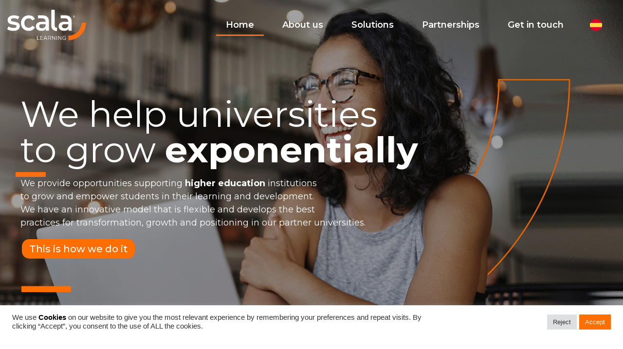

--- FILE ---
content_type: text/html; charset=UTF-8
request_url: https://scalalearning.com/en/
body_size: 22771
content:
<!doctype html>
<html lang="en-US">
<head>
<!-- Google Tag Manager -->
<script>(function(w,d,s,l,i){w[l]=w[l]||[];w[l].push({'gtm.start':
new Date().getTime(),event:'gtm.js'});var f=d.getElementsByTagName(s)[0],
j=d.createElement(s),dl=l!='dataLayer'?'&l='+l:'';j.async=true;j.src=
'https://www.googletagmanager.com/gtm.js?id='+i+dl;f.parentNode.insertBefore(j,f);
})(window,document,'script','dataLayer','GTM-5RVJJ3V');</script>
<!-- End Google Tag Manager -->
<script src="https://www.googleoptimize.com/optimize.js?id=OPT-PXJQQDD"></script>
<meta charset="UTF-8">
<meta name="viewport" content="width=device-width, initial-scale=1">
<link rel="profile" href="https://gmpg.org/xfn/11">
<meta name='robots' content='index, follow, max-image-preview:large, max-snippet:-1, max-video-preview:-1' />
<!-- This site is optimized with the Yoast SEO plugin v20.2 - https://yoast.com/wordpress/plugins/seo/ -->
<title>Scala Learning | We empower virtual education in the world</title>
<meta name="description" content="At Scala Learning we make it possible to expand your University regionally and globally through virtual learning. Learn more about our services here!" />
<link rel="canonical" href="https://scalalearning.com/en/" />
<meta property="og:locale" content="en_US" />
<meta property="og:type" content="website" />
<meta property="og:title" content="Scala Learning | We empower virtual education in the world" />
<meta property="og:description" content="At Scala Learning we make it possible to expand your University regionally and globally through virtual learning. Learn more about our services here!" />
<meta property="og:url" content="https://scalalearning.com/en/" />
<meta property="og:site_name" content="Scala Learning" />
<meta property="article:modified_time" content="2023-07-18T13:13:28+00:00" />
<meta property="og:image" content="https://scalalearning.com/en/wp-content/uploads/2022/03/Logo-Scala-Learning-FONDO-BLANCO.jpg" />
<meta property="og:image:width" content="1920" />
<meta property="og:image:height" content="1080" />
<meta property="og:image:type" content="image/jpeg" />
<meta name="twitter:card" content="summary_large_image" />
<meta name="twitter:title" content="Scala Learning | We empower virtual education in the world" />
<meta name="twitter:description" content="At Scala Learning we make it possible to expand your University regionally and globally through virtual learning. Learn more about our services here!" />
<meta name="twitter:image" content="https://scalalearning.com/en/wp-content/uploads/2022/03/Logo-Scala-Learning-FONDO-BLANCO.jpg" />
<meta name="twitter:label1" content="Est. reading time" />
<meta name="twitter:data1" content="11 minutes" />
<script type="application/ld+json" class="yoast-schema-graph">{"@context":"https://schema.org","@graph":[{"@type":"WebPage","@id":"https://scalalearning.com/en/","url":"https://scalalearning.com/en/","name":"Scala Learning | We empower virtual education in the world","isPartOf":{"@id":"https://scalalearning.com/en/#website"},"about":{"@id":"https://scalalearning.com/en/#organization"},"primaryImageOfPage":{"@id":"https://scalalearning.com/en/#primaryimage"},"image":{"@id":"https://scalalearning.com/en/#primaryimage"},"thumbnailUrl":"https://scalalearning.com/en/wp-content/uploads/2022/03/Logo-Scala-Learning-FONDO-BLANCO.jpg","datePublished":"2022-03-14T00:50:28+00:00","dateModified":"2023-07-18T13:13:28+00:00","description":"At Scala Learning we make it possible to expand your University regionally and globally through virtual learning. Learn more about our services here!","breadcrumb":{"@id":"https://scalalearning.com/en/#breadcrumb"},"inLanguage":"en-US","potentialAction":[{"@type":"ReadAction","target":["https://scalalearning.com/en/"]}]},{"@type":"ImageObject","inLanguage":"en-US","@id":"https://scalalearning.com/en/#primaryimage","url":"https://scalalearning.com/en/wp-content/uploads/2022/03/Logo-Scala-Learning-FONDO-BLANCO.jpg","contentUrl":"https://scalalearning.com/en/wp-content/uploads/2022/03/Logo-Scala-Learning-FONDO-BLANCO.jpg","width":1920,"height":1080,"caption":"Scala higher education"},{"@type":"BreadcrumbList","@id":"https://scalalearning.com/en/#breadcrumb","itemListElement":[{"@type":"ListItem","position":1,"name":"Home"}]},{"@type":"WebSite","@id":"https://scalalearning.com/en/#website","url":"https://scalalearning.com/en/","name":"Scala Learning","description":"","publisher":{"@id":"https://scalalearning.com/en/#organization"},"potentialAction":[{"@type":"SearchAction","target":{"@type":"EntryPoint","urlTemplate":"https://scalalearning.com/en/?s={search_term_string}"},"query-input":"required name=search_term_string"}],"inLanguage":"en-US"},{"@type":"Organization","@id":"https://scalalearning.com/en/#organization","name":"Scala Learning","url":"https://scalalearning.com/en/","logo":{"@type":"ImageObject","inLanguage":"en-US","@id":"https://scalalearning.com/en/#/schema/logo/image/","url":"https://scalalearning.com/en/wp-content/uploads/2022/03/Logo-Scala-Learning-FONDO-BLANCO.jpg","contentUrl":"https://scalalearning.com/en/wp-content/uploads/2022/03/Logo-Scala-Learning-FONDO-BLANCO.jpg","width":1920,"height":1080,"caption":"Scala Learning"},"image":{"@id":"https://scalalearning.com/en/#/schema/logo/image/"},"sameAs":["https://www.linkedin.com/company/scalalearning","https://www.youtube.com/channel/UCTso-90g7wyYSj7suVKfghQ"]}]}</script>
<meta name="msvalidate.01" content="3C3E7F30780E9BEA319C87564604A38A" />
<meta name="google-site-verification" content="w-hK1Y93vB_0OB2WWKsnW5VW4cejzVd5mFKgY1wIHH8" />
<!-- / Yoast SEO plugin. -->
<link rel="alternate" type="application/rss+xml" title="Scala Learning &raquo; Feed" href="https://scalalearning.com/en/feed/" />
<link rel="alternate" type="application/rss+xml" title="Scala Learning &raquo; Comments Feed" href="https://scalalearning.com/en/comments/feed/" />
<script type="text/javascript">
window._wpemojiSettings = {"baseUrl":"https:\/\/s.w.org\/images\/core\/emoji\/14.0.0\/72x72\/","ext":".png","svgUrl":"https:\/\/s.w.org\/images\/core\/emoji\/14.0.0\/svg\/","svgExt":".svg","source":{"concatemoji":"https:\/\/scalalearning.com\/en\/wp-includes\/js\/wp-emoji-release.min.js?ver=6.2.2"}};
/*! This file is auto-generated */
!function(e,a,t){var n,r,o,i=a.createElement("canvas"),p=i.getContext&&i.getContext("2d");function s(e,t){p.clearRect(0,0,i.width,i.height),p.fillText(e,0,0);e=i.toDataURL();return p.clearRect(0,0,i.width,i.height),p.fillText(t,0,0),e===i.toDataURL()}function c(e){var t=a.createElement("script");t.src=e,t.defer=t.type="text/javascript",a.getElementsByTagName("head")[0].appendChild(t)}for(o=Array("flag","emoji"),t.supports={everything:!0,everythingExceptFlag:!0},r=0;r<o.length;r++)t.supports[o[r]]=function(e){if(p&&p.fillText)switch(p.textBaseline="top",p.font="600 32px Arial",e){case"flag":return s("\ud83c\udff3\ufe0f\u200d\u26a7\ufe0f","\ud83c\udff3\ufe0f\u200b\u26a7\ufe0f")?!1:!s("\ud83c\uddfa\ud83c\uddf3","\ud83c\uddfa\u200b\ud83c\uddf3")&&!s("\ud83c\udff4\udb40\udc67\udb40\udc62\udb40\udc65\udb40\udc6e\udb40\udc67\udb40\udc7f","\ud83c\udff4\u200b\udb40\udc67\u200b\udb40\udc62\u200b\udb40\udc65\u200b\udb40\udc6e\u200b\udb40\udc67\u200b\udb40\udc7f");case"emoji":return!s("\ud83e\udef1\ud83c\udffb\u200d\ud83e\udef2\ud83c\udfff","\ud83e\udef1\ud83c\udffb\u200b\ud83e\udef2\ud83c\udfff")}return!1}(o[r]),t.supports.everything=t.supports.everything&&t.supports[o[r]],"flag"!==o[r]&&(t.supports.everythingExceptFlag=t.supports.everythingExceptFlag&&t.supports[o[r]]);t.supports.everythingExceptFlag=t.supports.everythingExceptFlag&&!t.supports.flag,t.DOMReady=!1,t.readyCallback=function(){t.DOMReady=!0},t.supports.everything||(n=function(){t.readyCallback()},a.addEventListener?(a.addEventListener("DOMContentLoaded",n,!1),e.addEventListener("load",n,!1)):(e.attachEvent("onload",n),a.attachEvent("onreadystatechange",function(){"complete"===a.readyState&&t.readyCallback()})),(e=t.source||{}).concatemoji?c(e.concatemoji):e.wpemoji&&e.twemoji&&(c(e.twemoji),c(e.wpemoji)))}(window,document,window._wpemojiSettings);
</script>
<style type="text/css">
img.wp-smiley,
img.emoji {
display: inline !important;
border: none !important;
box-shadow: none !important;
height: 1em !important;
width: 1em !important;
margin: 0 0.07em !important;
vertical-align: -0.1em !important;
background: none !important;
padding: 0 !important;
}
</style>
<!-- <link rel='stylesheet' id='wp-block-library-css' href='https://scalalearning.com/en/wp-includes/css/dist/block-library/style.min.css?ver=6.2.2' type='text/css' media='all' /> -->
<!-- <link rel='stylesheet' id='jet-engine-frontend-css' href='https://scalalearning.com/en/wp-content/plugins/jet-engine/assets/css/frontend.css?ver=2.11.2' type='text/css' media='all' /> -->
<!-- <link rel='stylesheet' id='classic-theme-styles-css' href='https://scalalearning.com/en/wp-includes/css/classic-themes.min.css?ver=6.2.2' type='text/css' media='all' /> -->
<link rel="stylesheet" type="text/css" href="//scalalearning.com/en/wp-content/cache/wpfc-minified/m1fb91oh/bxq4p.css" media="all"/>
<style id='global-styles-inline-css' type='text/css'>
body{--wp--preset--color--black: #000000;--wp--preset--color--cyan-bluish-gray: #abb8c3;--wp--preset--color--white: #ffffff;--wp--preset--color--pale-pink: #f78da7;--wp--preset--color--vivid-red: #cf2e2e;--wp--preset--color--luminous-vivid-orange: #ff6900;--wp--preset--color--luminous-vivid-amber: #fcb900;--wp--preset--color--light-green-cyan: #7bdcb5;--wp--preset--color--vivid-green-cyan: #00d084;--wp--preset--color--pale-cyan-blue: #8ed1fc;--wp--preset--color--vivid-cyan-blue: #0693e3;--wp--preset--color--vivid-purple: #9b51e0;--wp--preset--gradient--vivid-cyan-blue-to-vivid-purple: linear-gradient(135deg,rgba(6,147,227,1) 0%,rgb(155,81,224) 100%);--wp--preset--gradient--light-green-cyan-to-vivid-green-cyan: linear-gradient(135deg,rgb(122,220,180) 0%,rgb(0,208,130) 100%);--wp--preset--gradient--luminous-vivid-amber-to-luminous-vivid-orange: linear-gradient(135deg,rgba(252,185,0,1) 0%,rgba(255,105,0,1) 100%);--wp--preset--gradient--luminous-vivid-orange-to-vivid-red: linear-gradient(135deg,rgba(255,105,0,1) 0%,rgb(207,46,46) 100%);--wp--preset--gradient--very-light-gray-to-cyan-bluish-gray: linear-gradient(135deg,rgb(238,238,238) 0%,rgb(169,184,195) 100%);--wp--preset--gradient--cool-to-warm-spectrum: linear-gradient(135deg,rgb(74,234,220) 0%,rgb(151,120,209) 20%,rgb(207,42,186) 40%,rgb(238,44,130) 60%,rgb(251,105,98) 80%,rgb(254,248,76) 100%);--wp--preset--gradient--blush-light-purple: linear-gradient(135deg,rgb(255,206,236) 0%,rgb(152,150,240) 100%);--wp--preset--gradient--blush-bordeaux: linear-gradient(135deg,rgb(254,205,165) 0%,rgb(254,45,45) 50%,rgb(107,0,62) 100%);--wp--preset--gradient--luminous-dusk: linear-gradient(135deg,rgb(255,203,112) 0%,rgb(199,81,192) 50%,rgb(65,88,208) 100%);--wp--preset--gradient--pale-ocean: linear-gradient(135deg,rgb(255,245,203) 0%,rgb(182,227,212) 50%,rgb(51,167,181) 100%);--wp--preset--gradient--electric-grass: linear-gradient(135deg,rgb(202,248,128) 0%,rgb(113,206,126) 100%);--wp--preset--gradient--midnight: linear-gradient(135deg,rgb(2,3,129) 0%,rgb(40,116,252) 100%);--wp--preset--duotone--dark-grayscale: url('#wp-duotone-dark-grayscale');--wp--preset--duotone--grayscale: url('#wp-duotone-grayscale');--wp--preset--duotone--purple-yellow: url('#wp-duotone-purple-yellow');--wp--preset--duotone--blue-red: url('#wp-duotone-blue-red');--wp--preset--duotone--midnight: url('#wp-duotone-midnight');--wp--preset--duotone--magenta-yellow: url('#wp-duotone-magenta-yellow');--wp--preset--duotone--purple-green: url('#wp-duotone-purple-green');--wp--preset--duotone--blue-orange: url('#wp-duotone-blue-orange');--wp--preset--font-size--small: 13px;--wp--preset--font-size--medium: 20px;--wp--preset--font-size--large: 36px;--wp--preset--font-size--x-large: 42px;--wp--preset--spacing--20: 0.44rem;--wp--preset--spacing--30: 0.67rem;--wp--preset--spacing--40: 1rem;--wp--preset--spacing--50: 1.5rem;--wp--preset--spacing--60: 2.25rem;--wp--preset--spacing--70: 3.38rem;--wp--preset--spacing--80: 5.06rem;--wp--preset--shadow--natural: 6px 6px 9px rgba(0, 0, 0, 0.2);--wp--preset--shadow--deep: 12px 12px 50px rgba(0, 0, 0, 0.4);--wp--preset--shadow--sharp: 6px 6px 0px rgba(0, 0, 0, 0.2);--wp--preset--shadow--outlined: 6px 6px 0px -3px rgba(255, 255, 255, 1), 6px 6px rgba(0, 0, 0, 1);--wp--preset--shadow--crisp: 6px 6px 0px rgba(0, 0, 0, 1);}:where(.is-layout-flex){gap: 0.5em;}body .is-layout-flow > .alignleft{float: left;margin-inline-start: 0;margin-inline-end: 2em;}body .is-layout-flow > .alignright{float: right;margin-inline-start: 2em;margin-inline-end: 0;}body .is-layout-flow > .aligncenter{margin-left: auto !important;margin-right: auto !important;}body .is-layout-constrained > .alignleft{float: left;margin-inline-start: 0;margin-inline-end: 2em;}body .is-layout-constrained > .alignright{float: right;margin-inline-start: 2em;margin-inline-end: 0;}body .is-layout-constrained > .aligncenter{margin-left: auto !important;margin-right: auto !important;}body .is-layout-constrained > :where(:not(.alignleft):not(.alignright):not(.alignfull)){max-width: var(--wp--style--global--content-size);margin-left: auto !important;margin-right: auto !important;}body .is-layout-constrained > .alignwide{max-width: var(--wp--style--global--wide-size);}body .is-layout-flex{display: flex;}body .is-layout-flex{flex-wrap: wrap;align-items: center;}body .is-layout-flex > *{margin: 0;}:where(.wp-block-columns.is-layout-flex){gap: 2em;}.has-black-color{color: var(--wp--preset--color--black) !important;}.has-cyan-bluish-gray-color{color: var(--wp--preset--color--cyan-bluish-gray) !important;}.has-white-color{color: var(--wp--preset--color--white) !important;}.has-pale-pink-color{color: var(--wp--preset--color--pale-pink) !important;}.has-vivid-red-color{color: var(--wp--preset--color--vivid-red) !important;}.has-luminous-vivid-orange-color{color: var(--wp--preset--color--luminous-vivid-orange) !important;}.has-luminous-vivid-amber-color{color: var(--wp--preset--color--luminous-vivid-amber) !important;}.has-light-green-cyan-color{color: var(--wp--preset--color--light-green-cyan) !important;}.has-vivid-green-cyan-color{color: var(--wp--preset--color--vivid-green-cyan) !important;}.has-pale-cyan-blue-color{color: var(--wp--preset--color--pale-cyan-blue) !important;}.has-vivid-cyan-blue-color{color: var(--wp--preset--color--vivid-cyan-blue) !important;}.has-vivid-purple-color{color: var(--wp--preset--color--vivid-purple) !important;}.has-black-background-color{background-color: var(--wp--preset--color--black) !important;}.has-cyan-bluish-gray-background-color{background-color: var(--wp--preset--color--cyan-bluish-gray) !important;}.has-white-background-color{background-color: var(--wp--preset--color--white) !important;}.has-pale-pink-background-color{background-color: var(--wp--preset--color--pale-pink) !important;}.has-vivid-red-background-color{background-color: var(--wp--preset--color--vivid-red) !important;}.has-luminous-vivid-orange-background-color{background-color: var(--wp--preset--color--luminous-vivid-orange) !important;}.has-luminous-vivid-amber-background-color{background-color: var(--wp--preset--color--luminous-vivid-amber) !important;}.has-light-green-cyan-background-color{background-color: var(--wp--preset--color--light-green-cyan) !important;}.has-vivid-green-cyan-background-color{background-color: var(--wp--preset--color--vivid-green-cyan) !important;}.has-pale-cyan-blue-background-color{background-color: var(--wp--preset--color--pale-cyan-blue) !important;}.has-vivid-cyan-blue-background-color{background-color: var(--wp--preset--color--vivid-cyan-blue) !important;}.has-vivid-purple-background-color{background-color: var(--wp--preset--color--vivid-purple) !important;}.has-black-border-color{border-color: var(--wp--preset--color--black) !important;}.has-cyan-bluish-gray-border-color{border-color: var(--wp--preset--color--cyan-bluish-gray) !important;}.has-white-border-color{border-color: var(--wp--preset--color--white) !important;}.has-pale-pink-border-color{border-color: var(--wp--preset--color--pale-pink) !important;}.has-vivid-red-border-color{border-color: var(--wp--preset--color--vivid-red) !important;}.has-luminous-vivid-orange-border-color{border-color: var(--wp--preset--color--luminous-vivid-orange) !important;}.has-luminous-vivid-amber-border-color{border-color: var(--wp--preset--color--luminous-vivid-amber) !important;}.has-light-green-cyan-border-color{border-color: var(--wp--preset--color--light-green-cyan) !important;}.has-vivid-green-cyan-border-color{border-color: var(--wp--preset--color--vivid-green-cyan) !important;}.has-pale-cyan-blue-border-color{border-color: var(--wp--preset--color--pale-cyan-blue) !important;}.has-vivid-cyan-blue-border-color{border-color: var(--wp--preset--color--vivid-cyan-blue) !important;}.has-vivid-purple-border-color{border-color: var(--wp--preset--color--vivid-purple) !important;}.has-vivid-cyan-blue-to-vivid-purple-gradient-background{background: var(--wp--preset--gradient--vivid-cyan-blue-to-vivid-purple) !important;}.has-light-green-cyan-to-vivid-green-cyan-gradient-background{background: var(--wp--preset--gradient--light-green-cyan-to-vivid-green-cyan) !important;}.has-luminous-vivid-amber-to-luminous-vivid-orange-gradient-background{background: var(--wp--preset--gradient--luminous-vivid-amber-to-luminous-vivid-orange) !important;}.has-luminous-vivid-orange-to-vivid-red-gradient-background{background: var(--wp--preset--gradient--luminous-vivid-orange-to-vivid-red) !important;}.has-very-light-gray-to-cyan-bluish-gray-gradient-background{background: var(--wp--preset--gradient--very-light-gray-to-cyan-bluish-gray) !important;}.has-cool-to-warm-spectrum-gradient-background{background: var(--wp--preset--gradient--cool-to-warm-spectrum) !important;}.has-blush-light-purple-gradient-background{background: var(--wp--preset--gradient--blush-light-purple) !important;}.has-blush-bordeaux-gradient-background{background: var(--wp--preset--gradient--blush-bordeaux) !important;}.has-luminous-dusk-gradient-background{background: var(--wp--preset--gradient--luminous-dusk) !important;}.has-pale-ocean-gradient-background{background: var(--wp--preset--gradient--pale-ocean) !important;}.has-electric-grass-gradient-background{background: var(--wp--preset--gradient--electric-grass) !important;}.has-midnight-gradient-background{background: var(--wp--preset--gradient--midnight) !important;}.has-small-font-size{font-size: var(--wp--preset--font-size--small) !important;}.has-medium-font-size{font-size: var(--wp--preset--font-size--medium) !important;}.has-large-font-size{font-size: var(--wp--preset--font-size--large) !important;}.has-x-large-font-size{font-size: var(--wp--preset--font-size--x-large) !important;}
.wp-block-navigation a:where(:not(.wp-element-button)){color: inherit;}
:where(.wp-block-columns.is-layout-flex){gap: 2em;}
.wp-block-pullquote{font-size: 1.5em;line-height: 1.6;}
</style>
<!-- <link rel='stylesheet' id='cookie-law-info-css' href='https://scalalearning.com/en/wp-content/plugins/cookie-law-info/legacy/public/css/cookie-law-info-public.css?ver=3.0.8' type='text/css' media='all' /> -->
<!-- <link rel='stylesheet' id='cookie-law-info-gdpr-css' href='https://scalalearning.com/en/wp-content/plugins/cookie-law-info/legacy/public/css/cookie-law-info-gdpr.css?ver=3.0.8' type='text/css' media='all' /> -->
<!-- <link rel='stylesheet' id='hello-elementor-css' href='https://scalalearning.com/en/wp-content/themes/hello-elementor/style.min.css?ver=2.5.0' type='text/css' media='all' /> -->
<!-- <link rel='stylesheet' id='hello-elementor-theme-style-css' href='https://scalalearning.com/en/wp-content/themes/hello-elementor/theme.min.css?ver=2.5.0' type='text/css' media='all' /> -->
<!-- <link rel='stylesheet' id='elementor-frontend-css' href='https://scalalearning.com/en/wp-content/plugins/elementor/assets/css/frontend-lite.min.css?ver=3.5.6' type='text/css' media='all' /> -->
<link rel="stylesheet" type="text/css" href="//scalalearning.com/en/wp-content/cache/wpfc-minified/maru76qc/bxq4p.css" media="all"/>
<link rel='stylesheet' id='elementor-post-5-css' href='https://scalalearning.com/en/wp-content/uploads/elementor/css/post-5.css?ver=1647441235' type='text/css' media='all' />
<!-- <link rel='stylesheet' id='jet-blocks-css' href='https://scalalearning.com/en/wp-content/plugins/jet-blocks/assets/css/jet-blocks.css?ver=1.3.0' type='text/css' media='all' /> -->
<!-- <link rel='stylesheet' id='jet-elements-css' href='https://scalalearning.com/en/wp-content/plugins/jet-elements/assets/css/jet-elements.css?ver=2.6.1' type='text/css' media='all' /> -->
<!-- <link rel='stylesheet' id='jet-elements-skin-css' href='https://scalalearning.com/en/wp-content/plugins/jet-elements/assets/css/jet-elements-skin.css?ver=2.6.1' type='text/css' media='all' /> -->
<!-- <link rel='stylesheet' id='elementor-icons-css' href='https://scalalearning.com/en/wp-content/plugins/elementor/assets/lib/eicons/css/elementor-icons.min.css?ver=5.14.0' type='text/css' media='all' /> -->
<!-- <link rel='stylesheet' id='elementor-pro-css' href='https://scalalearning.com/en/wp-content/plugins/elementor-pro/assets/css/frontend-lite.min.css?ver=3.5.2' type='text/css' media='all' /> -->
<!-- <link rel='stylesheet' id='jet-blog-css' href='https://scalalearning.com/en/wp-content/plugins/jet-blog/assets/css/jet-blog.css?ver=2.2.15' type='text/css' media='all' /> -->
<!-- <link rel='stylesheet' id='jet-tabs-frontend-css' href='https://scalalearning.com/en/wp-content/plugins/jet-tabs/assets/css/jet-tabs-frontend.css?ver=2.1.15' type='text/css' media='all' /> -->
<!-- <link rel='stylesheet' id='elementor-global-css' href='https://scalalearning.com/en/wp-content/uploads/elementor/css/global.css?ver=1647441237' type='text/css' media='all' /> -->
<link rel="stylesheet" type="text/css" href="//scalalearning.com/en/wp-content/cache/wpfc-minified/qk7b84r/bxq4p.css" media="all"/>
<link rel='stylesheet' id='elementor-post-628-css' href='https://scalalearning.com/en/wp-content/uploads/elementor/css/post-628.css?ver=1689686011' type='text/css' media='all' />
<link rel='stylesheet' id='elementor-post-329-css' href='https://scalalearning.com/en/wp-content/uploads/elementor/css/post-329.css?ver=1669337823' type='text/css' media='all' />
<link rel='stylesheet' id='elementor-post-713-css' href='https://scalalearning.com/en/wp-content/uploads/elementor/css/post-713.css?ver=1683579108' type='text/css' media='all' />
<link rel='stylesheet' id='google-fonts-1-css' href='https://fonts.googleapis.com/css?family=Montserrat%3A100%2C100italic%2C200%2C200italic%2C300%2C300italic%2C400%2C400italic%2C500%2C500italic%2C600%2C600italic%2C700%2C700italic%2C800%2C800italic%2C900%2C900italic&#038;display=auto&#038;ver=6.2.2' type='text/css' media='all' />
<!-- <link rel='stylesheet' id='elementor-icons-shared-0-css' href='https://scalalearning.com/en/wp-content/plugins/elementor/assets/lib/font-awesome/css/fontawesome.min.css?ver=5.15.3' type='text/css' media='all' /> -->
<!-- <link rel='stylesheet' id='elementor-icons-fa-solid-css' href='https://scalalearning.com/en/wp-content/plugins/elementor/assets/lib/font-awesome/css/solid.min.css?ver=5.15.3' type='text/css' media='all' /> -->
<link rel="stylesheet" type="text/css" href="//scalalearning.com/en/wp-content/cache/wpfc-minified/2nz6xjz1/bxq4p.css" media="all"/>
<script src='//scalalearning.com/en/wp-content/cache/wpfc-minified/edp2j7mg/g05el.js' type="text/javascript"></script>
<!-- <script type='text/javascript' src='https://scalalearning.com/en/wp-includes/js/jquery/jquery.min.js?ver=3.6.4' id='jquery-core-js'></script> -->
<!-- <script type='text/javascript' src='https://scalalearning.com/en/wp-includes/js/jquery/jquery-migrate.min.js?ver=3.4.0' id='jquery-migrate-js'></script> -->
<script type='text/javascript' id='cookie-law-info-js-extra'>
/* <![CDATA[ */
var Cli_Data = {"nn_cookie_ids":[],"cookielist":[],"non_necessary_cookies":[],"ccpaEnabled":"","ccpaRegionBased":"","ccpaBarEnabled":"","strictlyEnabled":["necessary","obligatoire"],"ccpaType":"gdpr","js_blocking":"1","custom_integration":"","triggerDomRefresh":"","secure_cookies":""};
var cli_cookiebar_settings = {"animate_speed_hide":"500","animate_speed_show":"500","background":"#FFF","border":"#b1a6a6c2","border_on":"","button_1_button_colour":"#ff6e00","button_1_button_hover":"#cc5800","button_1_link_colour":"#fff","button_1_as_button":"1","button_1_new_win":"","button_2_button_colour":"#333","button_2_button_hover":"#292929","button_2_link_colour":"#444","button_2_as_button":"","button_2_hidebar":"","button_3_button_colour":"#dedfe0","button_3_button_hover":"#b2b2b3","button_3_link_colour":"#333333","button_3_as_button":"1","button_3_new_win":"","button_4_button_colour":"#dedfe0","button_4_button_hover":"#b2b2b3","button_4_link_colour":"#333333","button_4_as_button":"1","button_7_button_colour":"#ff6e00","button_7_button_hover":"#cc5800","button_7_link_colour":"#fff","button_7_as_button":"1","button_7_new_win":"","font_family":"inherit","header_fix":"","notify_animate_hide":"1","notify_animate_show":"","notify_div_id":"#cookie-law-info-bar","notify_position_horizontal":"right","notify_position_vertical":"bottom","scroll_close":"","scroll_close_reload":"","accept_close_reload":"","reject_close_reload":"","showagain_tab":"","showagain_background":"#fff","showagain_border":"#000","showagain_div_id":"#cookie-law-info-again","showagain_x_position":"100px","text":"#333333","show_once_yn":"","show_once":"10000","logging_on":"","as_popup":"","popup_overlay":"1","bar_heading_text":"","cookie_bar_as":"banner","popup_showagain_position":"bottom-right","widget_position":"left"};
var log_object = {"ajax_url":"https:\/\/scalalearning.com\/en\/wp-admin\/admin-ajax.php"};
/* ]]> */
</script>
<script src='//scalalearning.com/en/wp-content/cache/wpfc-minified/9htozcvb/bxq4p.js' type="text/javascript"></script>
<!-- <script type='text/javascript' src='https://scalalearning.com/en/wp-content/plugins/cookie-law-info/legacy/public/js/cookie-law-info-public.js?ver=3.0.8' id='cookie-law-info-js'></script> -->
<link rel="https://api.w.org/" href="https://scalalearning.com/en/wp-json/" /><link rel="alternate" type="application/json" href="https://scalalearning.com/en/wp-json/wp/v2/pages/628" /><link rel="EditURI" type="application/rsd+xml" title="RSD" href="https://scalalearning.com/en/xmlrpc.php?rsd" />
<link rel="wlwmanifest" type="application/wlwmanifest+xml" href="https://scalalearning.com/en/wp-includes/wlwmanifest.xml" />
<meta name="generator" content="WordPress 6.2.2" />
<link rel='shortlink' href='https://scalalearning.com/en/' />
<link rel="alternate" type="application/json+oembed" href="https://scalalearning.com/en/wp-json/oembed/1.0/embed?url=https%3A%2F%2Fscalalearning.com%2Fen%2F" />
<link rel="alternate" type="text/xml+oembed" href="https://scalalearning.com/en/wp-json/oembed/1.0/embed?url=https%3A%2F%2Fscalalearning.com%2Fen%2F&#038;format=xml" />
<script type="text/javascript" src="//script.crazyegg.com/pages/scripts/0114/1558.js" async="async" ></script>	
</head>
<body class="home page-template page-template-elementor_header_footer page page-id-628 elementor-default elementor-template-full-width elementor-kit-5 elementor-page elementor-page-628">
<!-- Google Tag Manager (noscript) -->
<noscript><iframe src="https://www.googletagmanager.com/ns.html?id=GTM-5RVJJ3V"
height="0" width="0" style="display:none;visibility:hidden"></iframe></noscript>
<!-- End Google Tag Manager (noscript) -->
<svg xmlns="http://www.w3.org/2000/svg" viewBox="0 0 0 0" width="0" height="0" focusable="false" role="none" style="visibility: hidden; position: absolute; left: -9999px; overflow: hidden;" ><defs><filter id="wp-duotone-dark-grayscale"><feColorMatrix color-interpolation-filters="sRGB" type="matrix" values=" .299 .587 .114 0 0 .299 .587 .114 0 0 .299 .587 .114 0 0 .299 .587 .114 0 0 " /><feComponentTransfer color-interpolation-filters="sRGB" ><feFuncR type="table" tableValues="0 0.49803921568627" /><feFuncG type="table" tableValues="0 0.49803921568627" /><feFuncB type="table" tableValues="0 0.49803921568627" /><feFuncA type="table" tableValues="1 1" /></feComponentTransfer><feComposite in2="SourceGraphic" operator="in" /></filter></defs></svg><svg xmlns="http://www.w3.org/2000/svg" viewBox="0 0 0 0" width="0" height="0" focusable="false" role="none" style="visibility: hidden; position: absolute; left: -9999px; overflow: hidden;" ><defs><filter id="wp-duotone-grayscale"><feColorMatrix color-interpolation-filters="sRGB" type="matrix" values=" .299 .587 .114 0 0 .299 .587 .114 0 0 .299 .587 .114 0 0 .299 .587 .114 0 0 " /><feComponentTransfer color-interpolation-filters="sRGB" ><feFuncR type="table" tableValues="0 1" /><feFuncG type="table" tableValues="0 1" /><feFuncB type="table" tableValues="0 1" /><feFuncA type="table" tableValues="1 1" /></feComponentTransfer><feComposite in2="SourceGraphic" operator="in" /></filter></defs></svg><svg xmlns="http://www.w3.org/2000/svg" viewBox="0 0 0 0" width="0" height="0" focusable="false" role="none" style="visibility: hidden; position: absolute; left: -9999px; overflow: hidden;" ><defs><filter id="wp-duotone-purple-yellow"><feColorMatrix color-interpolation-filters="sRGB" type="matrix" values=" .299 .587 .114 0 0 .299 .587 .114 0 0 .299 .587 .114 0 0 .299 .587 .114 0 0 " /><feComponentTransfer color-interpolation-filters="sRGB" ><feFuncR type="table" tableValues="0.54901960784314 0.98823529411765" /><feFuncG type="table" tableValues="0 1" /><feFuncB type="table" tableValues="0.71764705882353 0.25490196078431" /><feFuncA type="table" tableValues="1 1" /></feComponentTransfer><feComposite in2="SourceGraphic" operator="in" /></filter></defs></svg><svg xmlns="http://www.w3.org/2000/svg" viewBox="0 0 0 0" width="0" height="0" focusable="false" role="none" style="visibility: hidden; position: absolute; left: -9999px; overflow: hidden;" ><defs><filter id="wp-duotone-blue-red"><feColorMatrix color-interpolation-filters="sRGB" type="matrix" values=" .299 .587 .114 0 0 .299 .587 .114 0 0 .299 .587 .114 0 0 .299 .587 .114 0 0 " /><feComponentTransfer color-interpolation-filters="sRGB" ><feFuncR type="table" tableValues="0 1" /><feFuncG type="table" tableValues="0 0.27843137254902" /><feFuncB type="table" tableValues="0.5921568627451 0.27843137254902" /><feFuncA type="table" tableValues="1 1" /></feComponentTransfer><feComposite in2="SourceGraphic" operator="in" /></filter></defs></svg><svg xmlns="http://www.w3.org/2000/svg" viewBox="0 0 0 0" width="0" height="0" focusable="false" role="none" style="visibility: hidden; position: absolute; left: -9999px; overflow: hidden;" ><defs><filter id="wp-duotone-midnight"><feColorMatrix color-interpolation-filters="sRGB" type="matrix" values=" .299 .587 .114 0 0 .299 .587 .114 0 0 .299 .587 .114 0 0 .299 .587 .114 0 0 " /><feComponentTransfer color-interpolation-filters="sRGB" ><feFuncR type="table" tableValues="0 0" /><feFuncG type="table" tableValues="0 0.64705882352941" /><feFuncB type="table" tableValues="0 1" /><feFuncA type="table" tableValues="1 1" /></feComponentTransfer><feComposite in2="SourceGraphic" operator="in" /></filter></defs></svg><svg xmlns="http://www.w3.org/2000/svg" viewBox="0 0 0 0" width="0" height="0" focusable="false" role="none" style="visibility: hidden; position: absolute; left: -9999px; overflow: hidden;" ><defs><filter id="wp-duotone-magenta-yellow"><feColorMatrix color-interpolation-filters="sRGB" type="matrix" values=" .299 .587 .114 0 0 .299 .587 .114 0 0 .299 .587 .114 0 0 .299 .587 .114 0 0 " /><feComponentTransfer color-interpolation-filters="sRGB" ><feFuncR type="table" tableValues="0.78039215686275 1" /><feFuncG type="table" tableValues="0 0.94901960784314" /><feFuncB type="table" tableValues="0.35294117647059 0.47058823529412" /><feFuncA type="table" tableValues="1 1" /></feComponentTransfer><feComposite in2="SourceGraphic" operator="in" /></filter></defs></svg><svg xmlns="http://www.w3.org/2000/svg" viewBox="0 0 0 0" width="0" height="0" focusable="false" role="none" style="visibility: hidden; position: absolute; left: -9999px; overflow: hidden;" ><defs><filter id="wp-duotone-purple-green"><feColorMatrix color-interpolation-filters="sRGB" type="matrix" values=" .299 .587 .114 0 0 .299 .587 .114 0 0 .299 .587 .114 0 0 .299 .587 .114 0 0 " /><feComponentTransfer color-interpolation-filters="sRGB" ><feFuncR type="table" tableValues="0.65098039215686 0.40392156862745" /><feFuncG type="table" tableValues="0 1" /><feFuncB type="table" tableValues="0.44705882352941 0.4" /><feFuncA type="table" tableValues="1 1" /></feComponentTransfer><feComposite in2="SourceGraphic" operator="in" /></filter></defs></svg><svg xmlns="http://www.w3.org/2000/svg" viewBox="0 0 0 0" width="0" height="0" focusable="false" role="none" style="visibility: hidden; position: absolute; left: -9999px; overflow: hidden;" ><defs><filter id="wp-duotone-blue-orange"><feColorMatrix color-interpolation-filters="sRGB" type="matrix" values=" .299 .587 .114 0 0 .299 .587 .114 0 0 .299 .587 .114 0 0 .299 .587 .114 0 0 " /><feComponentTransfer color-interpolation-filters="sRGB" ><feFuncR type="table" tableValues="0.098039215686275 1" /><feFuncG type="table" tableValues="0 0.66274509803922" /><feFuncB type="table" tableValues="0.84705882352941 0.41960784313725" /><feFuncA type="table" tableValues="1 1" /></feComponentTransfer><feComposite in2="SourceGraphic" operator="in" /></filter></defs></svg>		<div data-elementor-type="header" data-elementor-id="329" class="elementor elementor-329 elementor-location-header" data-elementor-settings="[]">
<div class="elementor-section-wrap">
<section class="jet-sticky-section elementor-section elementor-top-section elementor-element elementor-element-5cc3014 elementor-section-boxed elementor-section-height-default elementor-section-height-default" data-id="5cc3014" data-element_type="section" data-settings="{&quot;jet_parallax_layout_list&quot;:[{&quot;jet_parallax_layout_image&quot;:{&quot;url&quot;:&quot;&quot;,&quot;id&quot;:&quot;&quot;},&quot;_id&quot;:&quot;c024693&quot;,&quot;jet_parallax_layout_image_tablet&quot;:{&quot;url&quot;:&quot;&quot;,&quot;id&quot;:&quot;&quot;},&quot;jet_parallax_layout_image_mobile&quot;:{&quot;url&quot;:&quot;&quot;,&quot;id&quot;:&quot;&quot;},&quot;jet_parallax_layout_speed&quot;:{&quot;unit&quot;:&quot;%&quot;,&quot;size&quot;:50,&quot;sizes&quot;:[]},&quot;jet_parallax_layout_type&quot;:&quot;scroll&quot;,&quot;jet_parallax_layout_direction&quot;:null,&quot;jet_parallax_layout_fx_direction&quot;:null,&quot;jet_parallax_layout_z_index&quot;:&quot;&quot;,&quot;jet_parallax_layout_bg_x&quot;:50,&quot;jet_parallax_layout_bg_x_tablet&quot;:&quot;&quot;,&quot;jet_parallax_layout_bg_x_mobile&quot;:&quot;&quot;,&quot;jet_parallax_layout_bg_y&quot;:50,&quot;jet_parallax_layout_bg_y_tablet&quot;:&quot;&quot;,&quot;jet_parallax_layout_bg_y_mobile&quot;:&quot;&quot;,&quot;jet_parallax_layout_bg_size&quot;:&quot;auto&quot;,&quot;jet_parallax_layout_bg_size_tablet&quot;:&quot;&quot;,&quot;jet_parallax_layout_bg_size_mobile&quot;:&quot;&quot;,&quot;jet_parallax_layout_animation_prop&quot;:&quot;transform&quot;,&quot;jet_parallax_layout_on&quot;:[&quot;desktop&quot;,&quot;tablet&quot;]}],&quot;background_background&quot;:&quot;classic&quot;,&quot;jet_sticky_section&quot;:&quot;yes&quot;,&quot;jet_sticky_section_visibility&quot;:[&quot;desktop&quot;,&quot;tablet&quot;,&quot;mobile&quot;]}">
<div class="elementor-container elementor-column-gap-default">
<div class="elementor-column elementor-col-33 elementor-top-column elementor-element elementor-element-68380ba" data-id="68380ba" data-element_type="column">
<div class="elementor-widget-wrap elementor-element-populated">
<div class="elementor-element elementor-element-cbdd434 elementor-widget elementor-widget-image" data-id="cbdd434" data-element_type="widget" data-widget_type="image.default">
<div class="elementor-widget-container">
<style>/*! elementor - v3.5.6 - 28-02-2022 */
.elementor-widget-image{text-align:center}.elementor-widget-image a{display:inline-block}.elementor-widget-image a img[src$=".svg"]{width:48px}.elementor-widget-image img{vertical-align:middle;display:inline-block}</style>													<a href="https://scalalearning.com/en/">
<img width="700" height="374" src="https://scalalearning.com/en/wp-content/uploads/2022/03/Logo-Scala-BLANCO.png" class="attachment-medium_large size-medium_large" alt="Scala higher education" loading="lazy" srcset="https://scalalearning.com/en/wp-content/uploads/2022/03/Logo-Scala-BLANCO.png 700w, https://scalalearning.com/en/wp-content/uploads/2022/03/Logo-Scala-BLANCO-300x160.png 300w" sizes="(max-width: 700px) 100vw, 700px" />								</a>
</div>
</div>
</div>
</div>
<div class="elementor-column elementor-col-33 elementor-top-column elementor-element elementor-element-fae3559" data-id="fae3559" data-element_type="column">
<div class="elementor-widget-wrap elementor-element-populated">
<div class="elementor-element elementor-element-7bb2103 elementor-nav-menu__align-right elementor-hidden-tablet elementor-hidden-mobile elementor-nav-menu--dropdown-tablet elementor-nav-menu__text-align-aside elementor-nav-menu--toggle elementor-nav-menu--burger elementor-widget elementor-widget-nav-menu" data-id="7bb2103" data-element_type="widget" data-settings="{&quot;layout&quot;:&quot;horizontal&quot;,&quot;submenu_icon&quot;:{&quot;value&quot;:&quot;&lt;i class=\&quot;fas fa-caret-down\&quot;&gt;&lt;\/i&gt;&quot;,&quot;library&quot;:&quot;fa-solid&quot;},&quot;toggle&quot;:&quot;burger&quot;}" data-widget_type="nav-menu.default">
<div class="elementor-widget-container">
<!-- <link rel="stylesheet" href="https://scalalearning.com/en/wp-content/plugins/elementor-pro/assets/css/widget-nav-menu.min.css"> -->
<link rel="stylesheet" type="text/css" href="//scalalearning.com/en/wp-content/cache/wpfc-minified/qac4g2se/bxq4p.css" media="all"/>			<nav migration_allowed="1" migrated="0" role="navigation" class="elementor-nav-menu--main elementor-nav-menu__container elementor-nav-menu--layout-horizontal e--pointer-underline e--animation-fade">
<ul id="menu-1-7bb2103" class="elementor-nav-menu"><li class="menu-item menu-item-type-post_type menu-item-object-page menu-item-home current-menu-item page_item page-item-628 current_page_item menu-item-937"><a href="https://scalalearning.com/en/" aria-current="page" class="elementor-item elementor-item-active">Home</a></li>
<li class="menu-item menu-item-type-post_type menu-item-object-page menu-item-936"><a href="https://scalalearning.com/en/about-us/" class="elementor-item">About us</a></li>
<li class="menu-item menu-item-type-post_type menu-item-object-page menu-item-939"><a href="https://scalalearning.com/en/solutions/" class="elementor-item">Solutions</a></li>
<li class="menu-item menu-item-type-post_type menu-item-object-page menu-item-938"><a href="https://scalalearning.com/en/partnerships/" class="elementor-item">Partnerships</a></li>
<li class="menu-item menu-item-type-custom menu-item-object-custom menu-item-941"><a href="https://scalalearning.com/en/get-in-touch/" class="elementor-item">Get in touch</a></li>
</ul>			</nav>
<div class="elementor-menu-toggle" role="button" tabindex="0" aria-label="Menu Toggle" aria-expanded="false">
<i aria-hidden="true" role="presentation" class="elementor-menu-toggle__icon--open eicon-menu-bar"></i><i aria-hidden="true" role="presentation" class="elementor-menu-toggle__icon--close eicon-close"></i>			<span class="elementor-screen-only">Menu</span>
</div>
<nav class="elementor-nav-menu--dropdown elementor-nav-menu__container" role="navigation" aria-hidden="true">
<ul id="menu-2-7bb2103" class="elementor-nav-menu"><li class="menu-item menu-item-type-post_type menu-item-object-page menu-item-home current-menu-item page_item page-item-628 current_page_item menu-item-937"><a href="https://scalalearning.com/en/" aria-current="page" class="elementor-item elementor-item-active" tabindex="-1">Home</a></li>
<li class="menu-item menu-item-type-post_type menu-item-object-page menu-item-936"><a href="https://scalalearning.com/en/about-us/" class="elementor-item" tabindex="-1">About us</a></li>
<li class="menu-item menu-item-type-post_type menu-item-object-page menu-item-939"><a href="https://scalalearning.com/en/solutions/" class="elementor-item" tabindex="-1">Solutions</a></li>
<li class="menu-item menu-item-type-post_type menu-item-object-page menu-item-938"><a href="https://scalalearning.com/en/partnerships/" class="elementor-item" tabindex="-1">Partnerships</a></li>
<li class="menu-item menu-item-type-custom menu-item-object-custom menu-item-941"><a href="https://scalalearning.com/en/get-in-touch/" class="elementor-item" tabindex="-1">Get in touch</a></li>
</ul>			</nav>
</div>
</div>
<div class="elementor-element elementor-element-86d94da elementor-widget__width-auto elementor-nav-menu__align-justify elementor-nav-menu--stretch elementor-nav-menu__text-align-center elementor-hidden-desktop elementor-nav-menu--dropdown-tablet elementor-nav-menu--toggle elementor-nav-menu--burger elementor-widget elementor-widget-nav-menu" data-id="86d94da" data-element_type="widget" data-settings="{&quot;layout&quot;:&quot;vertical&quot;,&quot;full_width&quot;:&quot;stretch&quot;,&quot;submenu_icon&quot;:{&quot;value&quot;:&quot;&lt;i class=\&quot;fas fa-caret-down\&quot;&gt;&lt;\/i&gt;&quot;,&quot;library&quot;:&quot;fa-solid&quot;},&quot;toggle&quot;:&quot;burger&quot;}" data-widget_type="nav-menu.default">
<div class="elementor-widget-container">
<nav migration_allowed="1" migrated="0" role="navigation" class="elementor-nav-menu--main elementor-nav-menu__container elementor-nav-menu--layout-vertical e--pointer-underline e--animation-fade">
<ul id="menu-1-86d94da" class="elementor-nav-menu sm-vertical"><li class="menu-item menu-item-type-post_type menu-item-object-page menu-item-home current-menu-item page_item page-item-628 current_page_item menu-item-937"><a href="https://scalalearning.com/en/" aria-current="page" class="elementor-item elementor-item-active">Home</a></li>
<li class="menu-item menu-item-type-post_type menu-item-object-page menu-item-936"><a href="https://scalalearning.com/en/about-us/" class="elementor-item">About us</a></li>
<li class="menu-item menu-item-type-post_type menu-item-object-page menu-item-939"><a href="https://scalalearning.com/en/solutions/" class="elementor-item">Solutions</a></li>
<li class="menu-item menu-item-type-post_type menu-item-object-page menu-item-938"><a href="https://scalalearning.com/en/partnerships/" class="elementor-item">Partnerships</a></li>
<li class="menu-item menu-item-type-custom menu-item-object-custom menu-item-941"><a href="https://scalalearning.com/en/get-in-touch/" class="elementor-item">Get in touch</a></li>
</ul>			</nav>
<div class="elementor-menu-toggle" role="button" tabindex="0" aria-label="Menu Toggle" aria-expanded="false">
<i aria-hidden="true" role="presentation" class="elementor-menu-toggle__icon--open eicon-menu-bar"></i><i aria-hidden="true" role="presentation" class="elementor-menu-toggle__icon--close eicon-close"></i>			<span class="elementor-screen-only">Menu</span>
</div>
<nav class="elementor-nav-menu--dropdown elementor-nav-menu__container" role="navigation" aria-hidden="true">
<ul id="menu-2-86d94da" class="elementor-nav-menu sm-vertical"><li class="menu-item menu-item-type-post_type menu-item-object-page menu-item-home current-menu-item page_item page-item-628 current_page_item menu-item-937"><a href="https://scalalearning.com/en/" aria-current="page" class="elementor-item elementor-item-active" tabindex="-1">Home</a></li>
<li class="menu-item menu-item-type-post_type menu-item-object-page menu-item-936"><a href="https://scalalearning.com/en/about-us/" class="elementor-item" tabindex="-1">About us</a></li>
<li class="menu-item menu-item-type-post_type menu-item-object-page menu-item-939"><a href="https://scalalearning.com/en/solutions/" class="elementor-item" tabindex="-1">Solutions</a></li>
<li class="menu-item menu-item-type-post_type menu-item-object-page menu-item-938"><a href="https://scalalearning.com/en/partnerships/" class="elementor-item" tabindex="-1">Partnerships</a></li>
<li class="menu-item menu-item-type-custom menu-item-object-custom menu-item-941"><a href="https://scalalearning.com/en/get-in-touch/" class="elementor-item" tabindex="-1">Get in touch</a></li>
</ul>			</nav>
</div>
</div>
</div>
</div>
<div class="elementor-column elementor-col-33 elementor-top-column elementor-element elementor-element-dd25add" data-id="dd25add" data-element_type="column">
<div class="elementor-widget-wrap elementor-element-populated">
<div class="elementor-element elementor-element-610cfa0 elementor-widget elementor-widget-image" data-id="610cfa0" data-element_type="widget" data-widget_type="image.default">
<div class="elementor-widget-container">
<a href="https://scalalearning.com/">
<img src="https://scalalearning.com/en/wp-content/uploads/elementor/thumbs/bandera-pz2l0bvutphaq8lixhy9z1f3txhaxs4kuqp5dbarlm.png" title="bandera" alt="Scala Learning OPM" />								</a>
</div>
</div>
</div>
</div>
</div>
</section>
</div>
</div>
<div data-elementor-type="wp-page" data-elementor-id="628" class="elementor elementor-628" data-elementor-settings="[]">
<div class="elementor-section-wrap">
<section class="elementor-section elementor-top-section elementor-element elementor-element-fcd079f elementor-section-height-min-height elementor-section-full_width elementor-section-height-default elementor-section-items-middle" data-id="fcd079f" data-element_type="section" data-settings="{&quot;background_background&quot;:&quot;classic&quot;,&quot;jet_parallax_layout_list&quot;:[{&quot;jet_parallax_layout_image&quot;:{&quot;url&quot;:&quot;&quot;,&quot;id&quot;:&quot;&quot;},&quot;_id&quot;:&quot;d8598e9&quot;,&quot;jet_parallax_layout_image_tablet&quot;:{&quot;url&quot;:&quot;&quot;,&quot;id&quot;:&quot;&quot;},&quot;jet_parallax_layout_image_mobile&quot;:{&quot;url&quot;:&quot;&quot;,&quot;id&quot;:&quot;&quot;},&quot;jet_parallax_layout_speed&quot;:{&quot;unit&quot;:&quot;%&quot;,&quot;size&quot;:50,&quot;sizes&quot;:[]},&quot;jet_parallax_layout_type&quot;:&quot;scroll&quot;,&quot;jet_parallax_layout_direction&quot;:null,&quot;jet_parallax_layout_fx_direction&quot;:null,&quot;jet_parallax_layout_z_index&quot;:&quot;&quot;,&quot;jet_parallax_layout_bg_x&quot;:50,&quot;jet_parallax_layout_bg_x_tablet&quot;:&quot;&quot;,&quot;jet_parallax_layout_bg_x_mobile&quot;:&quot;&quot;,&quot;jet_parallax_layout_bg_y&quot;:50,&quot;jet_parallax_layout_bg_y_tablet&quot;:&quot;&quot;,&quot;jet_parallax_layout_bg_y_mobile&quot;:&quot;&quot;,&quot;jet_parallax_layout_bg_size&quot;:&quot;auto&quot;,&quot;jet_parallax_layout_bg_size_tablet&quot;:&quot;&quot;,&quot;jet_parallax_layout_bg_size_mobile&quot;:&quot;&quot;,&quot;jet_parallax_layout_animation_prop&quot;:&quot;transform&quot;,&quot;jet_parallax_layout_on&quot;:[&quot;desktop&quot;,&quot;tablet&quot;]}]}">
<div class="elementor-background-overlay"></div>
<div class="elementor-container elementor-column-gap-default">
<div class="elementor-column elementor-col-100 elementor-top-column elementor-element elementor-element-29d7a16" data-id="29d7a16" data-element_type="column">
<div class="elementor-widget-wrap elementor-element-populated">
<section class="elementor-section elementor-inner-section elementor-element elementor-element-c4729e5 elementor-section-boxed elementor-section-height-default elementor-section-height-default" data-id="c4729e5" data-element_type="section" data-settings="{&quot;jet_parallax_layout_list&quot;:[{&quot;jet_parallax_layout_image&quot;:{&quot;url&quot;:&quot;&quot;,&quot;id&quot;:&quot;&quot;},&quot;_id&quot;:&quot;8650d67&quot;,&quot;jet_parallax_layout_image_tablet&quot;:{&quot;url&quot;:&quot;&quot;,&quot;id&quot;:&quot;&quot;},&quot;jet_parallax_layout_image_mobile&quot;:{&quot;url&quot;:&quot;&quot;,&quot;id&quot;:&quot;&quot;},&quot;jet_parallax_layout_speed&quot;:{&quot;unit&quot;:&quot;%&quot;,&quot;size&quot;:50,&quot;sizes&quot;:[]},&quot;jet_parallax_layout_type&quot;:&quot;scroll&quot;,&quot;jet_parallax_layout_direction&quot;:null,&quot;jet_parallax_layout_fx_direction&quot;:null,&quot;jet_parallax_layout_z_index&quot;:&quot;&quot;,&quot;jet_parallax_layout_bg_x&quot;:50,&quot;jet_parallax_layout_bg_x_tablet&quot;:&quot;&quot;,&quot;jet_parallax_layout_bg_x_mobile&quot;:&quot;&quot;,&quot;jet_parallax_layout_bg_y&quot;:50,&quot;jet_parallax_layout_bg_y_tablet&quot;:&quot;&quot;,&quot;jet_parallax_layout_bg_y_mobile&quot;:&quot;&quot;,&quot;jet_parallax_layout_bg_size&quot;:&quot;auto&quot;,&quot;jet_parallax_layout_bg_size_tablet&quot;:&quot;&quot;,&quot;jet_parallax_layout_bg_size_mobile&quot;:&quot;&quot;,&quot;jet_parallax_layout_animation_prop&quot;:&quot;transform&quot;,&quot;jet_parallax_layout_on&quot;:[&quot;desktop&quot;,&quot;tablet&quot;]}]}">
<div class="elementor-container elementor-column-gap-default">
<div class="elementor-column elementor-col-100 elementor-inner-column elementor-element elementor-element-caf550d" data-id="caf550d" data-element_type="column">
<div class="elementor-widget-wrap elementor-element-populated">
<div class="elementor-element elementor-element-28e73cc elementor-invisible elementor-widget elementor-widget-heading" data-id="28e73cc" data-element_type="widget" data-settings="{&quot;_animation&quot;:&quot;fadeInUp&quot;,&quot;_animation_delay&quot;:500}" data-widget_type="heading.default">
<div class="elementor-widget-container">
<style>/*! elementor - v3.5.6 - 28-02-2022 */
.elementor-heading-title{padding:0;margin:0;line-height:1}.elementor-widget-heading .elementor-heading-title[class*=elementor-size-]>a{color:inherit;font-size:inherit;line-height:inherit}.elementor-widget-heading .elementor-heading-title.elementor-size-small{font-size:15px}.elementor-widget-heading .elementor-heading-title.elementor-size-medium{font-size:19px}.elementor-widget-heading .elementor-heading-title.elementor-size-large{font-size:29px}.elementor-widget-heading .elementor-heading-title.elementor-size-xl{font-size:39px}.elementor-widget-heading .elementor-heading-title.elementor-size-xxl{font-size:59px}</style><h1 class="elementor-heading-title elementor-size-default">We help universities</br>to grow <strong>exponentially</strong></h1>		</div>
</div>
</div>
</div>
</div>
</section>
<div class="elementor-element elementor-element-4df8e00 elementor-widget-divider--view-line elementor-invisible elementor-widget elementor-widget-divider" data-id="4df8e00" data-element_type="widget" data-settings="{&quot;_animation&quot;:&quot;fadeInLeft&quot;}" data-widget_type="divider.default">
<div class="elementor-widget-container">
<style>/*! elementor - v3.5.6 - 28-02-2022 */
.elementor-widget-divider{--divider-border-style:none;--divider-border-width:1px;--divider-color:#2c2c2c;--divider-icon-size:20px;--divider-element-spacing:10px;--divider-pattern-height:24px;--divider-pattern-size:20px;--divider-pattern-url:none;--divider-pattern-repeat:repeat-x}.elementor-widget-divider .elementor-divider{display:-webkit-box;display:-ms-flexbox;display:flex}.elementor-widget-divider .elementor-divider__text{font-size:15px;line-height:1;max-width:95%}.elementor-widget-divider .elementor-divider__element{margin:0 var(--divider-element-spacing);-ms-flex-negative:0;flex-shrink:0}.elementor-widget-divider .elementor-icon{font-size:var(--divider-icon-size)}.elementor-widget-divider .elementor-divider-separator{display:-webkit-box;display:-ms-flexbox;display:flex;margin:0;direction:ltr}.elementor-widget-divider--view-line_icon .elementor-divider-separator,.elementor-widget-divider--view-line_text .elementor-divider-separator{-webkit-box-align:center;-ms-flex-align:center;align-items:center}.elementor-widget-divider--view-line_icon .elementor-divider-separator:after,.elementor-widget-divider--view-line_icon .elementor-divider-separator:before,.elementor-widget-divider--view-line_text .elementor-divider-separator:after,.elementor-widget-divider--view-line_text .elementor-divider-separator:before{display:block;content:"";border-bottom:0;-webkit-box-flex:1;-ms-flex-positive:1;flex-grow:1;border-top:var(--divider-border-width) var(--divider-border-style) var(--divider-color)}.elementor-widget-divider--element-align-left .elementor-divider .elementor-divider-separator>.elementor-divider__svg:first-of-type{-webkit-box-flex:0;-ms-flex-positive:0;flex-grow:0;-ms-flex-negative:100;flex-shrink:100}.elementor-widget-divider--element-align-left .elementor-divider-separator:before{content:none}.elementor-widget-divider--element-align-left .elementor-divider__element{margin-left:0}.elementor-widget-divider--element-align-right .elementor-divider .elementor-divider-separator>.elementor-divider__svg:last-of-type{-webkit-box-flex:0;-ms-flex-positive:0;flex-grow:0;-ms-flex-negative:100;flex-shrink:100}.elementor-widget-divider--element-align-right .elementor-divider-separator:after{content:none}.elementor-widget-divider--element-align-right .elementor-divider__element{margin-right:0}.elementor-widget-divider:not(.elementor-widget-divider--view-line_text):not(.elementor-widget-divider--view-line_icon) .elementor-divider-separator{border-top:var(--divider-border-width) var(--divider-border-style) var(--divider-color)}.elementor-widget-divider--separator-type-pattern{--divider-border-style:none}.elementor-widget-divider--separator-type-pattern.elementor-widget-divider--view-line .elementor-divider-separator,.elementor-widget-divider--separator-type-pattern:not(.elementor-widget-divider--view-line) .elementor-divider-separator:after,.elementor-widget-divider--separator-type-pattern:not(.elementor-widget-divider--view-line) .elementor-divider-separator:before,.elementor-widget-divider--separator-type-pattern:not([class*=elementor-widget-divider--view]) .elementor-divider-separator{width:100%;min-height:var(--divider-pattern-height);-webkit-mask-size:var(--divider-pattern-size) 100%;mask-size:var(--divider-pattern-size) 100%;-webkit-mask-repeat:var(--divider-pattern-repeat);mask-repeat:var(--divider-pattern-repeat);background-color:var(--divider-color);-webkit-mask-image:var(--divider-pattern-url);mask-image:var(--divider-pattern-url)}.elementor-widget-divider--no-spacing{--divider-pattern-size:auto}.elementor-widget-divider--bg-round{--divider-pattern-repeat:round}.rtl .elementor-widget-divider .elementor-divider__text{direction:rtl}</style>		<div class="elementor-divider">
<span class="elementor-divider-separator">
</span>
</div>
</div>
</div>
<section class="elementor-section elementor-inner-section elementor-element elementor-element-10e215a elementor-section-boxed elementor-section-height-default elementor-section-height-default" data-id="10e215a" data-element_type="section" data-settings="{&quot;jet_parallax_layout_list&quot;:[{&quot;jet_parallax_layout_image&quot;:{&quot;url&quot;:&quot;&quot;,&quot;id&quot;:&quot;&quot;},&quot;_id&quot;:&quot;8650d67&quot;,&quot;jet_parallax_layout_image_tablet&quot;:{&quot;url&quot;:&quot;&quot;,&quot;id&quot;:&quot;&quot;},&quot;jet_parallax_layout_image_mobile&quot;:{&quot;url&quot;:&quot;&quot;,&quot;id&quot;:&quot;&quot;},&quot;jet_parallax_layout_speed&quot;:{&quot;unit&quot;:&quot;%&quot;,&quot;size&quot;:50,&quot;sizes&quot;:[]},&quot;jet_parallax_layout_type&quot;:&quot;scroll&quot;,&quot;jet_parallax_layout_direction&quot;:null,&quot;jet_parallax_layout_fx_direction&quot;:null,&quot;jet_parallax_layout_z_index&quot;:&quot;&quot;,&quot;jet_parallax_layout_bg_x&quot;:50,&quot;jet_parallax_layout_bg_x_tablet&quot;:&quot;&quot;,&quot;jet_parallax_layout_bg_x_mobile&quot;:&quot;&quot;,&quot;jet_parallax_layout_bg_y&quot;:50,&quot;jet_parallax_layout_bg_y_tablet&quot;:&quot;&quot;,&quot;jet_parallax_layout_bg_y_mobile&quot;:&quot;&quot;,&quot;jet_parallax_layout_bg_size&quot;:&quot;auto&quot;,&quot;jet_parallax_layout_bg_size_tablet&quot;:&quot;&quot;,&quot;jet_parallax_layout_bg_size_mobile&quot;:&quot;&quot;,&quot;jet_parallax_layout_animation_prop&quot;:&quot;transform&quot;,&quot;jet_parallax_layout_on&quot;:[&quot;desktop&quot;,&quot;tablet&quot;]}]}">
<div class="elementor-container elementor-column-gap-default">
<div class="elementor-column elementor-col-100 elementor-inner-column elementor-element elementor-element-cd545f2" data-id="cd545f2" data-element_type="column">
<div class="elementor-widget-wrap elementor-element-populated">
<div class="elementor-element elementor-element-55dcaa3 elementor-hidden-mobile elementor-invisible elementor-widget elementor-widget-text-editor" data-id="55dcaa3" data-element_type="widget" data-settings="{&quot;_animation&quot;:&quot;fadeInUp&quot;,&quot;_animation_delay&quot;:800}" data-widget_type="text-editor.default">
<div class="elementor-widget-container">
<style>/*! elementor - v3.5.6 - 28-02-2022 */
.elementor-widget-text-editor.elementor-drop-cap-view-stacked .elementor-drop-cap{background-color:#818a91;color:#fff}.elementor-widget-text-editor.elementor-drop-cap-view-framed .elementor-drop-cap{color:#818a91;border:3px solid;background-color:transparent}.elementor-widget-text-editor:not(.elementor-drop-cap-view-default) .elementor-drop-cap{margin-top:8px}.elementor-widget-text-editor:not(.elementor-drop-cap-view-default) .elementor-drop-cap-letter{width:1em;height:1em}.elementor-widget-text-editor .elementor-drop-cap{float:left;text-align:center;line-height:1;font-size:50px}.elementor-widget-text-editor .elementor-drop-cap-letter{display:inline-block}</style>				<span style="font-weight: 400;">We provide opportunities supporting </span><b>higher education</b><span style="font-weight: 400;"> institutions </br> to grow and empower students in their learning and development. </br></span><span style="font-weight: 400;">We have an innovative model that is flexible and develops the best </br> practices for transformation, growth and positioning in our partner universities.</span>						</div>
</div>
<div class="elementor-element elementor-element-10cc43a elementor-hidden-desktop elementor-hidden-tablet elementor-invisible elementor-widget elementor-widget-text-editor" data-id="10cc43a" data-element_type="widget" data-settings="{&quot;_animation&quot;:&quot;fadeInUp&quot;,&quot;_animation_delay&quot;:800}" data-widget_type="text-editor.default">
<div class="elementor-widget-container">
<p><span style="font-weight: 400;">We provide opportunities supporting </span><b>higher education</b><span style="font-weight: 400;"> institutions to grow and empower students in their learning and development. </span><span style="font-weight: 400;">We have an innovative model that is flexible and develops the best practices for transformation, growth and positioning in our partner universities.</span></p>						</div>
</div>
<div class="elementor-element elementor-element-5b1ec44 animated-slow elementor-invisible elementor-widget elementor-widget-button" data-id="5b1ec44" data-element_type="widget" data-settings="{&quot;_animation&quot;:&quot;bounceInLeft&quot;,&quot;_animation_delay&quot;:2300}" data-widget_type="button.default">
<div class="elementor-widget-container">
<div class="elementor-button-wrapper">
<a href="https://scalalearning.com/en/solutions/" target="_blank" class="elementor-button-link elementor-button elementor-size-sm elementor-animation-shrink" role="button">
<span class="elementor-button-content-wrapper">
<span class="elementor-button-text">This is how we do it</span>
</span>
</a>
</div>
</div>
</div>
<div class="elementor-element elementor-element-84af3bc elementor-widget elementor-widget-template" data-id="84af3bc" data-element_type="widget" data-widget_type="template.default">
<div class="elementor-widget-container">
<div class="elementor-template">
<div data-elementor-type="section" data-elementor-id="1252" class="elementor elementor-1252" data-elementor-settings="[]">
<div class="elementor-section-wrap">
<section class="elementor-section elementor-inner-section elementor-element elementor-element-1d30603d elementor-section-full_width elementor-section-height-default elementor-section-height-default" data-id="1d30603d" data-element_type="section" data-settings="{&quot;jet_parallax_layout_list&quot;:[{&quot;jet_parallax_layout_image&quot;:{&quot;url&quot;:&quot;&quot;,&quot;id&quot;:&quot;&quot;},&quot;_id&quot;:&quot;b03dc4f&quot;,&quot;jet_parallax_layout_image_tablet&quot;:{&quot;url&quot;:&quot;&quot;,&quot;id&quot;:&quot;&quot;},&quot;jet_parallax_layout_image_mobile&quot;:{&quot;url&quot;:&quot;&quot;,&quot;id&quot;:&quot;&quot;},&quot;jet_parallax_layout_speed&quot;:{&quot;unit&quot;:&quot;%&quot;,&quot;size&quot;:50,&quot;sizes&quot;:[]},&quot;jet_parallax_layout_type&quot;:&quot;scroll&quot;,&quot;jet_parallax_layout_direction&quot;:null,&quot;jet_parallax_layout_fx_direction&quot;:null,&quot;jet_parallax_layout_z_index&quot;:&quot;&quot;,&quot;jet_parallax_layout_bg_x&quot;:50,&quot;jet_parallax_layout_bg_x_tablet&quot;:&quot;&quot;,&quot;jet_parallax_layout_bg_x_mobile&quot;:&quot;&quot;,&quot;jet_parallax_layout_bg_y&quot;:50,&quot;jet_parallax_layout_bg_y_tablet&quot;:&quot;&quot;,&quot;jet_parallax_layout_bg_y_mobile&quot;:&quot;&quot;,&quot;jet_parallax_layout_bg_size&quot;:&quot;auto&quot;,&quot;jet_parallax_layout_bg_size_tablet&quot;:&quot;&quot;,&quot;jet_parallax_layout_bg_size_mobile&quot;:&quot;&quot;,&quot;jet_parallax_layout_animation_prop&quot;:&quot;transform&quot;,&quot;jet_parallax_layout_on&quot;:[&quot;desktop&quot;,&quot;tablet&quot;]}]}">
<div class="elementor-container elementor-column-gap-default">
<div class="elementor-column elementor-col-100 elementor-inner-column elementor-element elementor-element-1654a3cf" data-id="1654a3cf" data-element_type="column">
<div class="elementor-widget-wrap elementor-element-populated">
<div class="elementor-element elementor-element-55f1e94f animated-slow elementor-widget__width-inherit elementor-invisible elementor-widget elementor-widget-image" data-id="55f1e94f" data-element_type="widget" data-settings="{&quot;_animation&quot;:&quot;fadeInLeft&quot;}" data-widget_type="image.default">
<div class="elementor-widget-container">
<img decoding="async" width="300" height="88" src="https://scalalearning.com/en/wp-content/uploads/2022/03/linea-e.png" class="attachment-large size-large" alt="Scala higher education" loading="lazy" />															</div>
</div>
</div>
</div>
</div>
</section>
</div>
</div>
</div>
</div>
</div>
<div class="elementor-element elementor-element-5f53f36 elementor-widget-divider--view-line elementor-invisible elementor-widget elementor-widget-divider" data-id="5f53f36" data-element_type="widget" data-settings="{&quot;_animation&quot;:&quot;fadeInRight&quot;}" data-widget_type="divider.default">
<div class="elementor-widget-container">
<div class="elementor-divider">
<span class="elementor-divider-separator">
</span>
</div>
</div>
</div>
</div>
</div>
</div>
</section>
</div>
</div>
</div>
</section>
<section class="elementor-section elementor-top-section elementor-element elementor-element-5989558 elementor-section-boxed elementor-section-height-default elementor-section-height-default" data-id="5989558" data-element_type="section" data-settings="{&quot;jet_parallax_layout_list&quot;:[{&quot;jet_parallax_layout_image&quot;:{&quot;url&quot;:&quot;&quot;,&quot;id&quot;:&quot;&quot;},&quot;_id&quot;:&quot;70426a8&quot;,&quot;jet_parallax_layout_image_tablet&quot;:{&quot;url&quot;:&quot;&quot;,&quot;id&quot;:&quot;&quot;},&quot;jet_parallax_layout_image_mobile&quot;:{&quot;url&quot;:&quot;&quot;,&quot;id&quot;:&quot;&quot;},&quot;jet_parallax_layout_speed&quot;:{&quot;unit&quot;:&quot;%&quot;,&quot;size&quot;:50,&quot;sizes&quot;:[]},&quot;jet_parallax_layout_type&quot;:&quot;scroll&quot;,&quot;jet_parallax_layout_direction&quot;:null,&quot;jet_parallax_layout_fx_direction&quot;:null,&quot;jet_parallax_layout_z_index&quot;:&quot;&quot;,&quot;jet_parallax_layout_bg_x&quot;:50,&quot;jet_parallax_layout_bg_x_tablet&quot;:&quot;&quot;,&quot;jet_parallax_layout_bg_x_mobile&quot;:&quot;&quot;,&quot;jet_parallax_layout_bg_y&quot;:50,&quot;jet_parallax_layout_bg_y_tablet&quot;:&quot;&quot;,&quot;jet_parallax_layout_bg_y_mobile&quot;:&quot;&quot;,&quot;jet_parallax_layout_bg_size&quot;:&quot;auto&quot;,&quot;jet_parallax_layout_bg_size_tablet&quot;:&quot;&quot;,&quot;jet_parallax_layout_bg_size_mobile&quot;:&quot;&quot;,&quot;jet_parallax_layout_animation_prop&quot;:&quot;transform&quot;,&quot;jet_parallax_layout_on&quot;:[&quot;desktop&quot;,&quot;tablet&quot;]}]}">
<div class="elementor-container elementor-column-gap-default">
<div class="elementor-column elementor-col-100 elementor-top-column elementor-element elementor-element-c8b474c" data-id="c8b474c" data-element_type="column">
<div class="elementor-widget-wrap elementor-element-populated">
<div class="elementor-element elementor-element-5985385 elementor-widget elementor-widget-text-editor" data-id="5985385" data-element_type="widget" data-widget_type="text-editor.default">
<div class="elementor-widget-container">
<h1><strong>Scala Learning</strong></h1>						</div>
</div>
<div class="elementor-element elementor-element-c15f2c5 elementor-widget elementor-widget-text-editor" data-id="c15f2c5" data-element_type="widget" data-widget_type="text-editor.default">
<div class="elementor-widget-container">
<p><span style="font-weight: 400;">We are an international community of professionals, instructors and students across 5 continents with offices in <span style="color: #ff6600;"><strong>16</strong></span> countries committed to understanding the needs of each market from a local and a global perspective.</span></p>						</div>
</div>
<section class="elementor-section elementor-inner-section elementor-element elementor-element-9a6403b elementor-section-boxed elementor-section-height-default elementor-section-height-default" data-id="9a6403b" data-element_type="section" data-settings="{&quot;jet_parallax_layout_list&quot;:[{&quot;jet_parallax_layout_image&quot;:{&quot;url&quot;:&quot;&quot;,&quot;id&quot;:&quot;&quot;},&quot;_id&quot;:&quot;b7919fd&quot;,&quot;jet_parallax_layout_image_tablet&quot;:{&quot;url&quot;:&quot;&quot;,&quot;id&quot;:&quot;&quot;},&quot;jet_parallax_layout_image_mobile&quot;:{&quot;url&quot;:&quot;&quot;,&quot;id&quot;:&quot;&quot;},&quot;jet_parallax_layout_speed&quot;:{&quot;unit&quot;:&quot;%&quot;,&quot;size&quot;:50,&quot;sizes&quot;:[]},&quot;jet_parallax_layout_type&quot;:&quot;scroll&quot;,&quot;jet_parallax_layout_direction&quot;:null,&quot;jet_parallax_layout_fx_direction&quot;:null,&quot;jet_parallax_layout_z_index&quot;:&quot;&quot;,&quot;jet_parallax_layout_bg_x&quot;:50,&quot;jet_parallax_layout_bg_x_tablet&quot;:&quot;&quot;,&quot;jet_parallax_layout_bg_x_mobile&quot;:&quot;&quot;,&quot;jet_parallax_layout_bg_y&quot;:50,&quot;jet_parallax_layout_bg_y_tablet&quot;:&quot;&quot;,&quot;jet_parallax_layout_bg_y_mobile&quot;:&quot;&quot;,&quot;jet_parallax_layout_bg_size&quot;:&quot;auto&quot;,&quot;jet_parallax_layout_bg_size_tablet&quot;:&quot;&quot;,&quot;jet_parallax_layout_bg_size_mobile&quot;:&quot;&quot;,&quot;jet_parallax_layout_animation_prop&quot;:&quot;transform&quot;,&quot;jet_parallax_layout_on&quot;:[&quot;desktop&quot;,&quot;tablet&quot;]}]}">
<div class="elementor-container elementor-column-gap-default">
<div class="elementor-column elementor-col-33 elementor-inner-column elementor-element elementor-element-0b93e16" data-id="0b93e16" data-element_type="column">
<div class="elementor-widget-wrap">
</div>
</div>
<div class="elementor-column elementor-col-33 elementor-inner-column elementor-element elementor-element-a2e0ff8" data-id="a2e0ff8" data-element_type="column">
<div class="elementor-widget-wrap elementor-element-populated">
<div class="elementor-element elementor-element-75364bd elementor-aspect-ratio-169 elementor-widget elementor-widget-video" data-id="75364bd" data-element_type="widget" data-settings="{&quot;youtube_url&quot;:&quot;https:\/\/www.youtube.com\/watch?v=bo5eFT3iovk&quot;,&quot;start&quot;:2,&quot;mute&quot;:&quot;yes&quot;,&quot;video_type&quot;:&quot;youtube&quot;,&quot;controls&quot;:&quot;yes&quot;,&quot;aspect_ratio&quot;:&quot;169&quot;}" data-widget_type="video.default">
<div class="elementor-widget-container">
<style>/*! elementor - v3.5.6 - 28-02-2022 */
.elementor-widget-video .elementor-widget-container{overflow:hidden;-webkit-transform:translateZ(0);transform:translateZ(0)}.elementor-widget-video .elementor-open-inline .elementor-custom-embed-image-overlay{position:absolute;top:0;left:0;width:100%;height:100%;-webkit-background-size:cover;background-size:cover;background-position:50%}.elementor-widget-video .elementor-custom-embed-image-overlay{cursor:pointer;text-align:center}.elementor-widget-video .elementor-custom-embed-image-overlay:hover .elementor-custom-embed-play i{opacity:1}.elementor-widget-video .elementor-custom-embed-image-overlay img{display:block;width:100%}.elementor-widget-video .e-hosted-video .elementor-video{-o-object-fit:cover;object-fit:cover}</style>		<div class="elementor-wrapper elementor-fit-aspect-ratio elementor-open-inline">
<div class="elementor-video"></div>		</div>
</div>
</div>
</div>
</div>
<div class="elementor-column elementor-col-33 elementor-inner-column elementor-element elementor-element-0aedb0f" data-id="0aedb0f" data-element_type="column">
<div class="elementor-widget-wrap">
</div>
</div>
</div>
</section>
<section class="elementor-section elementor-inner-section elementor-element elementor-element-bccb386 elementor-section-full_width elementor-section-height-default elementor-section-height-default" data-id="bccb386" data-element_type="section" data-settings="{&quot;jet_parallax_layout_list&quot;:[{&quot;jet_parallax_layout_image&quot;:{&quot;url&quot;:&quot;&quot;,&quot;id&quot;:&quot;&quot;},&quot;_id&quot;:&quot;ba33863&quot;,&quot;jet_parallax_layout_image_tablet&quot;:{&quot;url&quot;:&quot;&quot;,&quot;id&quot;:&quot;&quot;},&quot;jet_parallax_layout_image_mobile&quot;:{&quot;url&quot;:&quot;&quot;,&quot;id&quot;:&quot;&quot;},&quot;jet_parallax_layout_speed&quot;:{&quot;unit&quot;:&quot;%&quot;,&quot;size&quot;:50,&quot;sizes&quot;:[]},&quot;jet_parallax_layout_type&quot;:&quot;scroll&quot;,&quot;jet_parallax_layout_direction&quot;:null,&quot;jet_parallax_layout_fx_direction&quot;:null,&quot;jet_parallax_layout_z_index&quot;:&quot;&quot;,&quot;jet_parallax_layout_bg_x&quot;:50,&quot;jet_parallax_layout_bg_x_tablet&quot;:&quot;&quot;,&quot;jet_parallax_layout_bg_x_mobile&quot;:&quot;&quot;,&quot;jet_parallax_layout_bg_y&quot;:50,&quot;jet_parallax_layout_bg_y_tablet&quot;:&quot;&quot;,&quot;jet_parallax_layout_bg_y_mobile&quot;:&quot;&quot;,&quot;jet_parallax_layout_bg_size&quot;:&quot;auto&quot;,&quot;jet_parallax_layout_bg_size_tablet&quot;:&quot;&quot;,&quot;jet_parallax_layout_bg_size_mobile&quot;:&quot;&quot;,&quot;jet_parallax_layout_animation_prop&quot;:&quot;transform&quot;,&quot;jet_parallax_layout_on&quot;:[&quot;desktop&quot;,&quot;tablet&quot;]}]}">
<div class="elementor-container elementor-column-gap-default">
<div class="elementor-column elementor-col-100 elementor-inner-column elementor-element elementor-element-78af6b9" data-id="78af6b9" data-element_type="column">
<div class="elementor-widget-wrap">
</div>
</div>
</div>
</section>
</div>
</div>
</div>
</section>
<section class="elementor-section elementor-top-section elementor-element elementor-element-efd1ded elementor-section-boxed elementor-section-height-default elementor-section-height-default" data-id="efd1ded" data-element_type="section" data-settings="{&quot;jet_parallax_layout_list&quot;:[{&quot;jet_parallax_layout_image&quot;:{&quot;url&quot;:&quot;&quot;,&quot;id&quot;:&quot;&quot;},&quot;_id&quot;:&quot;6d9d468&quot;,&quot;jet_parallax_layout_image_tablet&quot;:{&quot;url&quot;:&quot;&quot;,&quot;id&quot;:&quot;&quot;},&quot;jet_parallax_layout_image_mobile&quot;:{&quot;url&quot;:&quot;&quot;,&quot;id&quot;:&quot;&quot;},&quot;jet_parallax_layout_speed&quot;:{&quot;unit&quot;:&quot;%&quot;,&quot;size&quot;:50,&quot;sizes&quot;:[]},&quot;jet_parallax_layout_type&quot;:&quot;scroll&quot;,&quot;jet_parallax_layout_direction&quot;:null,&quot;jet_parallax_layout_fx_direction&quot;:null,&quot;jet_parallax_layout_z_index&quot;:&quot;&quot;,&quot;jet_parallax_layout_bg_x&quot;:50,&quot;jet_parallax_layout_bg_x_tablet&quot;:&quot;&quot;,&quot;jet_parallax_layout_bg_x_mobile&quot;:&quot;&quot;,&quot;jet_parallax_layout_bg_y&quot;:50,&quot;jet_parallax_layout_bg_y_tablet&quot;:&quot;&quot;,&quot;jet_parallax_layout_bg_y_mobile&quot;:&quot;&quot;,&quot;jet_parallax_layout_bg_size&quot;:&quot;auto&quot;,&quot;jet_parallax_layout_bg_size_tablet&quot;:&quot;&quot;,&quot;jet_parallax_layout_bg_size_mobile&quot;:&quot;&quot;,&quot;jet_parallax_layout_animation_prop&quot;:&quot;transform&quot;,&quot;jet_parallax_layout_on&quot;:[&quot;desktop&quot;,&quot;tablet&quot;]}]}">
<div class="elementor-container elementor-column-gap-default">
<div class="elementor-column elementor-col-50 elementor-top-column elementor-element elementor-element-f853a40" data-id="f853a40" data-element_type="column">
<div class="elementor-widget-wrap elementor-element-populated">
<div class="elementor-element elementor-element-756d62e elementor-invisible elementor-widget elementor-widget-heading" data-id="756d62e" data-element_type="widget" data-settings="{&quot;_animation&quot;:&quot;fadeIn&quot;,&quot;_animation_delay&quot;:700}" data-widget_type="heading.default">
<div class="elementor-widget-container">
<h2 class="elementor-heading-title elementor-size-default">We are</h2>		</div>
</div>
<div class="elementor-element elementor-element-abe91f5 elementor-invisible elementor-widget elementor-widget-heading" data-id="abe91f5" data-element_type="widget" data-settings="{&quot;_animation&quot;:&quot;fadeIn&quot;,&quot;_animation_delay&quot;:900}" data-widget_type="heading.default">
<div class="elementor-widget-container">
<h2 class="elementor-heading-title elementor-size-default">commited to:</h2>		</div>
</div>
<div class="elementor-element elementor-element-42fab6e elementor-invisible elementor-widget elementor-widget-text-editor" data-id="42fab6e" data-element_type="widget" data-settings="{&quot;_animation&quot;:&quot;fadeIn&quot;,&quot;_animation_delay&quot;:600}" data-widget_type="text-editor.default">
<div class="elementor-widget-container">
<p><span style="font-weight: 400;">Our experience in higher education positions us as the best institutional partner to support your operation locally and project it internationally.</span></p>						</div>
</div>
<div class="elementor-element elementor-element-943c50e elementor-widget-divider--view-line elementor-invisible elementor-widget elementor-widget-divider" data-id="943c50e" data-element_type="widget" data-settings="{&quot;_animation&quot;:&quot;fadeInLeft&quot;}" data-widget_type="divider.default">
<div class="elementor-widget-container">
<div class="elementor-divider">
<span class="elementor-divider-separator">
</span>
</div>
</div>
</div>
</div>
</div>
<div class="elementor-column elementor-col-50 elementor-top-column elementor-element elementor-element-c3bab6f" data-id="c3bab6f" data-element_type="column">
<div class="elementor-widget-wrap elementor-element-populated">
<section class="elementor-section elementor-inner-section elementor-element elementor-element-a30da7d elementor-section-boxed elementor-section-height-default elementor-section-height-default" data-id="a30da7d" data-element_type="section" data-settings="{&quot;jet_parallax_layout_list&quot;:[{&quot;jet_parallax_layout_image&quot;:{&quot;url&quot;:&quot;&quot;,&quot;id&quot;:&quot;&quot;},&quot;_id&quot;:&quot;57827a1&quot;,&quot;jet_parallax_layout_image_tablet&quot;:{&quot;url&quot;:&quot;&quot;,&quot;id&quot;:&quot;&quot;},&quot;jet_parallax_layout_image_mobile&quot;:{&quot;url&quot;:&quot;&quot;,&quot;id&quot;:&quot;&quot;},&quot;jet_parallax_layout_speed&quot;:{&quot;unit&quot;:&quot;%&quot;,&quot;size&quot;:50,&quot;sizes&quot;:[]},&quot;jet_parallax_layout_type&quot;:&quot;scroll&quot;,&quot;jet_parallax_layout_direction&quot;:null,&quot;jet_parallax_layout_fx_direction&quot;:null,&quot;jet_parallax_layout_z_index&quot;:&quot;&quot;,&quot;jet_parallax_layout_bg_x&quot;:50,&quot;jet_parallax_layout_bg_x_tablet&quot;:&quot;&quot;,&quot;jet_parallax_layout_bg_x_mobile&quot;:&quot;&quot;,&quot;jet_parallax_layout_bg_y&quot;:50,&quot;jet_parallax_layout_bg_y_tablet&quot;:&quot;&quot;,&quot;jet_parallax_layout_bg_y_mobile&quot;:&quot;&quot;,&quot;jet_parallax_layout_bg_size&quot;:&quot;auto&quot;,&quot;jet_parallax_layout_bg_size_tablet&quot;:&quot;&quot;,&quot;jet_parallax_layout_bg_size_mobile&quot;:&quot;&quot;,&quot;jet_parallax_layout_animation_prop&quot;:&quot;transform&quot;,&quot;jet_parallax_layout_on&quot;:[&quot;desktop&quot;,&quot;tablet&quot;]}]}">
<div class="elementor-container elementor-column-gap-default">
<div class="elementor-column elementor-col-50 elementor-inner-column elementor-element elementor-element-c4c169a" data-id="c4c169a" data-element_type="column" data-settings="{&quot;background_background&quot;:&quot;classic&quot;}">
<div class="elementor-widget-wrap elementor-element-populated">
<div class="elementor-element elementor-element-b228563 elementor-invisible elementor-widget elementor-widget-image" data-id="b228563" data-element_type="widget" data-settings="{&quot;_animation&quot;:&quot;fadeIn&quot;,&quot;_animation_delay&quot;:600}" data-widget_type="image.default">
<div class="elementor-widget-container">
<img decoding="async" width="250" height="250" src="https://scalalearning.com/en/wp-content/uploads/2022/03/ico1.png" class="attachment-large size-large" alt="Scala higher education" loading="lazy" srcset="https://scalalearning.com/en/wp-content/uploads/2022/03/ico1.png 250w, https://scalalearning.com/en/wp-content/uploads/2022/03/ico1-150x150.png 150w" sizes="(max-width: 250px) 100vw, 250px" />															</div>
</div>
</div>
</div>
<div class="elementor-column elementor-col-50 elementor-inner-column elementor-element elementor-element-4151814" data-id="4151814" data-element_type="column">
<div class="elementor-widget-wrap elementor-element-populated">
<div class="elementor-element elementor-element-ee5e5fa elementor-widget elementor-widget-spacer" data-id="ee5e5fa" data-element_type="widget" data-widget_type="spacer.default">
<div class="elementor-widget-container">
<div class="elementor-spacer">
<div class="elementor-spacer-inner"></div>
</div>
</div>
</div>
<div class="elementor-element elementor-element-24b3f90 elementor-invisible elementor-widget elementor-widget-text-editor" data-id="24b3f90" data-element_type="widget" data-settings="{&quot;_animation&quot;:&quot;fadeIn&quot;,&quot;_animation_delay&quot;:600}" data-widget_type="text-editor.default">
<div class="elementor-widget-container">
<p><b>Educational institutions</b><span style="font-weight: 400;">, boosting their success in the new digital environment.</span></p>						</div>
</div>
</div>
</div>
</div>
</section>
<section class="elementor-section elementor-inner-section elementor-element elementor-element-ec287d1 elementor-section-boxed elementor-section-height-default elementor-section-height-default" data-id="ec287d1" data-element_type="section" data-settings="{&quot;jet_parallax_layout_list&quot;:[{&quot;jet_parallax_layout_image&quot;:{&quot;url&quot;:&quot;&quot;,&quot;id&quot;:&quot;&quot;},&quot;_id&quot;:&quot;57827a1&quot;,&quot;jet_parallax_layout_image_tablet&quot;:{&quot;url&quot;:&quot;&quot;,&quot;id&quot;:&quot;&quot;},&quot;jet_parallax_layout_image_mobile&quot;:{&quot;url&quot;:&quot;&quot;,&quot;id&quot;:&quot;&quot;},&quot;jet_parallax_layout_speed&quot;:{&quot;unit&quot;:&quot;%&quot;,&quot;size&quot;:50,&quot;sizes&quot;:[]},&quot;jet_parallax_layout_type&quot;:&quot;scroll&quot;,&quot;jet_parallax_layout_direction&quot;:null,&quot;jet_parallax_layout_fx_direction&quot;:null,&quot;jet_parallax_layout_z_index&quot;:&quot;&quot;,&quot;jet_parallax_layout_bg_x&quot;:50,&quot;jet_parallax_layout_bg_x_tablet&quot;:&quot;&quot;,&quot;jet_parallax_layout_bg_x_mobile&quot;:&quot;&quot;,&quot;jet_parallax_layout_bg_y&quot;:50,&quot;jet_parallax_layout_bg_y_tablet&quot;:&quot;&quot;,&quot;jet_parallax_layout_bg_y_mobile&quot;:&quot;&quot;,&quot;jet_parallax_layout_bg_size&quot;:&quot;auto&quot;,&quot;jet_parallax_layout_bg_size_tablet&quot;:&quot;&quot;,&quot;jet_parallax_layout_bg_size_mobile&quot;:&quot;&quot;,&quot;jet_parallax_layout_animation_prop&quot;:&quot;transform&quot;,&quot;jet_parallax_layout_on&quot;:[&quot;desktop&quot;,&quot;tablet&quot;]}]}">
<div class="elementor-container elementor-column-gap-default">
<div class="elementor-column elementor-col-50 elementor-inner-column elementor-element elementor-element-9bd399b" data-id="9bd399b" data-element_type="column" data-settings="{&quot;background_background&quot;:&quot;classic&quot;}">
<div class="elementor-widget-wrap elementor-element-populated">
<div class="elementor-element elementor-element-20f3fea elementor-invisible elementor-widget elementor-widget-image" data-id="20f3fea" data-element_type="widget" data-settings="{&quot;_animation&quot;:&quot;fadeIn&quot;,&quot;_animation_delay&quot;:600}" data-widget_type="image.default">
<div class="elementor-widget-container">
<img decoding="async" width="250" height="250" src="https://scalalearning.com/en/wp-content/uploads/2022/03/ICON2.png" class="attachment-large size-large" alt="Scala higher education" loading="lazy" srcset="https://scalalearning.com/en/wp-content/uploads/2022/03/ICON2.png 250w, https://scalalearning.com/en/wp-content/uploads/2022/03/ICON2-150x150.png 150w" sizes="(max-width: 250px) 100vw, 250px" />															</div>
</div>
</div>
</div>
<div class="elementor-column elementor-col-50 elementor-inner-column elementor-element elementor-element-67547b5" data-id="67547b5" data-element_type="column">
<div class="elementor-widget-wrap elementor-element-populated">
<div class="elementor-element elementor-element-fbcca21 elementor-widget elementor-widget-spacer" data-id="fbcca21" data-element_type="widget" data-widget_type="spacer.default">
<div class="elementor-widget-container">
<div class="elementor-spacer">
<div class="elementor-spacer-inner"></div>
</div>
</div>
</div>
<div class="elementor-element elementor-element-bae4e1c elementor-invisible elementor-widget elementor-widget-text-editor" data-id="bae4e1c" data-element_type="widget" data-settings="{&quot;_animation&quot;:&quot;fadeIn&quot;,&quot;_animation_delay&quot;:600}" data-widget_type="text-editor.default">
<div class="elementor-widget-container">
<p><b>Students, </b><span style="font-weight: 400;">supporting them in their professional and personal growth.</span></p>						</div>
</div>
</div>
</div>
</div>
</section>
<section class="elementor-section elementor-inner-section elementor-element elementor-element-27ff9de elementor-section-boxed elementor-section-height-default elementor-section-height-default" data-id="27ff9de" data-element_type="section" data-settings="{&quot;jet_parallax_layout_list&quot;:[{&quot;jet_parallax_layout_image&quot;:{&quot;url&quot;:&quot;&quot;,&quot;id&quot;:&quot;&quot;},&quot;_id&quot;:&quot;57827a1&quot;,&quot;jet_parallax_layout_image_tablet&quot;:{&quot;url&quot;:&quot;&quot;,&quot;id&quot;:&quot;&quot;},&quot;jet_parallax_layout_image_mobile&quot;:{&quot;url&quot;:&quot;&quot;,&quot;id&quot;:&quot;&quot;},&quot;jet_parallax_layout_speed&quot;:{&quot;unit&quot;:&quot;%&quot;,&quot;size&quot;:50,&quot;sizes&quot;:[]},&quot;jet_parallax_layout_type&quot;:&quot;scroll&quot;,&quot;jet_parallax_layout_direction&quot;:null,&quot;jet_parallax_layout_fx_direction&quot;:null,&quot;jet_parallax_layout_z_index&quot;:&quot;&quot;,&quot;jet_parallax_layout_bg_x&quot;:50,&quot;jet_parallax_layout_bg_x_tablet&quot;:&quot;&quot;,&quot;jet_parallax_layout_bg_x_mobile&quot;:&quot;&quot;,&quot;jet_parallax_layout_bg_y&quot;:50,&quot;jet_parallax_layout_bg_y_tablet&quot;:&quot;&quot;,&quot;jet_parallax_layout_bg_y_mobile&quot;:&quot;&quot;,&quot;jet_parallax_layout_bg_size&quot;:&quot;auto&quot;,&quot;jet_parallax_layout_bg_size_tablet&quot;:&quot;&quot;,&quot;jet_parallax_layout_bg_size_mobile&quot;:&quot;&quot;,&quot;jet_parallax_layout_animation_prop&quot;:&quot;transform&quot;,&quot;jet_parallax_layout_on&quot;:[&quot;desktop&quot;,&quot;tablet&quot;]}]}">
<div class="elementor-container elementor-column-gap-default">
<div class="elementor-column elementor-col-50 elementor-inner-column elementor-element elementor-element-1706a93" data-id="1706a93" data-element_type="column" data-settings="{&quot;background_background&quot;:&quot;classic&quot;}">
<div class="elementor-widget-wrap elementor-element-populated">
<div class="elementor-element elementor-element-e4a8f88 elementor-invisible elementor-widget elementor-widget-image" data-id="e4a8f88" data-element_type="widget" data-settings="{&quot;_animation&quot;:&quot;fadeIn&quot;,&quot;_animation_delay&quot;:600}" data-widget_type="image.default">
<div class="elementor-widget-container">
<img decoding="async" width="250" height="250" src="https://scalalearning.com/en/wp-content/uploads/2022/03/ico3.png" class="attachment-large size-large" alt="Scala higher education" loading="lazy" srcset="https://scalalearning.com/en/wp-content/uploads/2022/03/ico3.png 250w, https://scalalearning.com/en/wp-content/uploads/2022/03/ico3-150x150.png 150w" sizes="(max-width: 250px) 100vw, 250px" />															</div>
</div>
</div>
</div>
<div class="elementor-column elementor-col-50 elementor-inner-column elementor-element elementor-element-6f1c836" data-id="6f1c836" data-element_type="column">
<div class="elementor-widget-wrap elementor-element-populated">
<div class="elementor-element elementor-element-c43c7ad elementor-widget elementor-widget-spacer" data-id="c43c7ad" data-element_type="widget" data-widget_type="spacer.default">
<div class="elementor-widget-container">
<div class="elementor-spacer">
<div class="elementor-spacer-inner"></div>
</div>
</div>
</div>
<div class="elementor-element elementor-element-47582f1 elementor-invisible elementor-widget elementor-widget-text-editor" data-id="47582f1" data-element_type="widget" data-settings="{&quot;_animation&quot;:&quot;fadeIn&quot;,&quot;_animation_delay&quot;:600}" data-widget_type="text-editor.default">
<div class="elementor-widget-container">
<p><b>Society</b><span style="font-weight: 400;">, promoting education as a tool and engine for the region&#8217;s development.</span></p>						</div>
</div>
</div>
</div>
</div>
</section>
</div>
</div>
</div>
</section>
<section class="elementor-section elementor-top-section elementor-element elementor-element-b85df1f elementor-section-boxed elementor-section-height-default elementor-section-height-default" data-id="b85df1f" data-element_type="section" data-settings="{&quot;jet_parallax_layout_list&quot;:[{&quot;jet_parallax_layout_image&quot;:{&quot;url&quot;:&quot;&quot;,&quot;id&quot;:&quot;&quot;},&quot;_id&quot;:&quot;e3dccea&quot;,&quot;jet_parallax_layout_image_tablet&quot;:{&quot;url&quot;:&quot;&quot;,&quot;id&quot;:&quot;&quot;},&quot;jet_parallax_layout_image_mobile&quot;:{&quot;url&quot;:&quot;&quot;,&quot;id&quot;:&quot;&quot;},&quot;jet_parallax_layout_speed&quot;:{&quot;unit&quot;:&quot;%&quot;,&quot;size&quot;:50,&quot;sizes&quot;:[]},&quot;jet_parallax_layout_type&quot;:&quot;scroll&quot;,&quot;jet_parallax_layout_direction&quot;:null,&quot;jet_parallax_layout_fx_direction&quot;:null,&quot;jet_parallax_layout_z_index&quot;:&quot;&quot;,&quot;jet_parallax_layout_bg_x&quot;:50,&quot;jet_parallax_layout_bg_x_tablet&quot;:&quot;&quot;,&quot;jet_parallax_layout_bg_x_mobile&quot;:&quot;&quot;,&quot;jet_parallax_layout_bg_y&quot;:50,&quot;jet_parallax_layout_bg_y_tablet&quot;:&quot;&quot;,&quot;jet_parallax_layout_bg_y_mobile&quot;:&quot;&quot;,&quot;jet_parallax_layout_bg_size&quot;:&quot;auto&quot;,&quot;jet_parallax_layout_bg_size_tablet&quot;:&quot;&quot;,&quot;jet_parallax_layout_bg_size_mobile&quot;:&quot;&quot;,&quot;jet_parallax_layout_animation_prop&quot;:&quot;transform&quot;,&quot;jet_parallax_layout_on&quot;:[&quot;desktop&quot;,&quot;tablet&quot;]}],&quot;background_background&quot;:&quot;classic&quot;}">
<div class="elementor-container elementor-column-gap-default">
<div class="elementor-column elementor-col-100 elementor-top-column elementor-element elementor-element-2993d90 elementor-hidden-desktop elementor-hidden-tablet elementor-hidden-mobile" data-id="2993d90" data-element_type="column">
<div class="elementor-widget-wrap elementor-element-populated">
<div class="elementor-element elementor-element-91daf60 elementor-invisible elementor-widget elementor-widget-heading" data-id="91daf60" data-element_type="widget" data-settings="{&quot;_animation&quot;:&quot;fadeIn&quot;,&quot;_animation_delay&quot;:600}" data-widget_type="heading.default">
<div class="elementor-widget-container">
<h2 class="elementor-heading-title elementor-size-default">Blog</h2>		</div>
</div>
<div class="elementor-element elementor-element-ca91def elementor-widget-divider--view-line elementor-invisible elementor-widget elementor-widget-divider" data-id="ca91def" data-element_type="widget" data-settings="{&quot;_animation&quot;:&quot;fadeInLeft&quot;}" data-widget_type="divider.default">
<div class="elementor-widget-container">
<div class="elementor-divider">
<span class="elementor-divider-separator">
</span>
</div>
</div>
</div>
<div class="elementor-element elementor-element-697ac90 elementor-widget elementor-widget-jet-blog-smart-listing" data-id="697ac90" data-element_type="widget" data-widget_type="jet-blog-smart-listing.default">
<div class="elementor-widget-container">
<div class="elementor-jet-blog-smart-listing jet-blog"><div class="jet-smart-listing-wrap" data-settings='{&quot;block_title&quot;:&quot;&quot;,&quot;title_tag&quot;:&quot;h3&quot;,&quot;featured_post&quot;:&quot;&quot;,&quot;featured_position&quot;:null,&quot;featured_width&quot;:null,&quot;featured_layout&quot;:null,&quot;featured_image_size&quot;:null,&quot;featured_image_position&quot;:null,&quot;featured_image_width&quot;:null,&quot;featured_excerpt_length&quot;:null,&quot;featured_excerpt_trimmed_ending&quot;:null,&quot;featured_read_more&quot;:null,&quot;featured_read_more_text&quot;:null,&quot;featured_show_meta&quot;:null,&quot;featured_show_author&quot;:null,&quot;featured_show_author_icon&quot;:null,&quot;selected_featured_show_author_icon&quot;:null,&quot;featured_show_date&quot;:null,&quot;featured_show_date_icon&quot;:null,&quot;selected_featured_show_date_icon&quot;:null,&quot;featured_show_comments&quot;:null,&quot;featured_show_comments_icon&quot;:null,&quot;selected_featured_show_comments_icon&quot;:null,&quot;posts_columns_widescreen&quot;:null,&quot;posts_columns&quot;:&quot;2&quot;,&quot;posts_columns_laptop&quot;:null,&quot;posts_columns_tablet_extra&quot;:null,&quot;posts_columns_tablet&quot;:&quot;2&quot;,&quot;posts_columns_mobile_extra&quot;:null,&quot;posts_columns_mobile&quot;:&quot;1&quot;,&quot;posts_rows&quot;:&quot;1&quot;,&quot;image_size&quot;:&quot;kava-thumb-m-2&quot;,&quot;image_position&quot;:&quot;top&quot;,&quot;image_width&quot;:null,&quot;excerpt_length&quot;:&quot;&quot;,&quot;excerpt_trimmed_ending&quot;:&quot;&quot;,&quot;read_more&quot;:&quot;&quot;,&quot;read_more_text&quot;:null,&quot;show_meta&quot;:&quot;yes&quot;,&quot;show_author&quot;:&quot;&quot;,&quot;show_author_icon&quot;:null,&quot;selected_show_author_icon&quot;:null,&quot;show_date&quot;:&quot;yes&quot;,&quot;show_date_icon&quot;:null,&quot;selected_show_date_icon&quot;:{&quot;value&quot;:&quot;&quot;,&quot;library&quot;:&quot;&quot;},&quot;show_comments&quot;:&quot;&quot;,&quot;show_comments_icon&quot;:null,&quot;selected_show_comments_icon&quot;:null,&quot;query_by&quot;:&quot;category&quot;,&quot;category_ids&quot;:&quot;&quot;,&quot;post_tag_ids&quot;:null,&quot;include_ids&quot;:null,&quot;exclude_ids&quot;:&quot;&quot;,&quot;custom_query_by&quot;:null,&quot;custom_terms_ids&quot;:null,&quot;meta_query&quot;:&quot;&quot;,&quot;meta_key&quot;:null,&quot;meta_value&quot;:null,&quot;show_filter&quot;:&quot;&quot;,&quot;filter_by&quot;:null,&quot;show_all_btn&quot;:null,&quot;all_btn_label&quot;:null,&quot;more_terms_icon&quot;:null,&quot;selected_more_terms_icon&quot;:null,&quot;show_arrows&quot;:&quot;&quot;,&quot;arrow_type&quot;:null,&quot;show_featured_terms&quot;:null,&quot;show_featured_terms_tax&quot;:null,&quot;show_terms&quot;:&quot;yes&quot;,&quot;show_terms_tax&quot;:&quot;category&quot;,&quot;featured_meta_position&quot;:null,&quot;meta_position&quot;:&quot;before&quot;,&quot;show_image&quot;:&quot;yes&quot;,&quot;post_type&quot;:&quot;post&quot;,&quot;post_ids&quot;:null,&quot;content_related_meta&quot;:null,&quot;show_content_related_meta&quot;:&quot;&quot;,&quot;meta_content_related_position&quot;:null,&quot;title_related_meta&quot;:null,&quot;show_title_related_meta&quot;:&quot;&quot;,&quot;meta_title_related_position&quot;:null,&quot;featured_title_length&quot;:null,&quot;title_length&quot;:15,&quot;add_button_icon&quot;:&quot;&quot;,&quot;button_icon&quot;:null,&quot;selected_button_icon&quot;:null,&quot;post_add_button_icon&quot;:&quot;&quot;,&quot;post_button_icon&quot;:null,&quot;selected_post_button_icon&quot;:null,&quot;use_custom_query&quot;:&quot;&quot;,&quot;custom_query&quot;:null,&quot;posts_offset&quot;:0,&quot;order&quot;:&quot;DESC&quot;,&quot;order_by&quot;:&quot;date&quot;}' data-page="1" data-term="0" data-scroll-top=>
<div class="jet-smart-listing__heading"><span class="jet-smart-listing__title-placeholder"></span></div>
<div class="jet-smart-listing rows-1 no-featured"><div class="jet-smart-listing__posts">
<div class="jet-smart-listing__post-wrapper">
<div class="jet-smart-listing__post has-post-thumb has-thumb-postion-top">
<div class="jet-smart-listing__terms"><a href="https://scalalearning.com/en/article/" class="jet-smart-listing__terms-link jet-smart-listing__terms-link--27">Article</a></div>					<div class="jet-smart-listing__post-thumbnail post-thumbnail-simple"><a href="https://scalalearning.com/en/curricular-design/"><img loading="lazy" width="1638" height="937" src="https://scalalearning.com/en/wp-content/uploads/2023/03/Scala-Art-Curricular_Design_Header-1.png" class="jet-smart-listing__post-thumbnail-img post-thumbnail-img-simple wp-post-image" alt="Curricular design: &lt;br&gt; an educational need" decoding="async" srcset="https://scalalearning.com/en/wp-content/uploads/2023/03/Scala-Art-Curricular_Design_Header-1.png 1638w, https://scalalearning.com/en/wp-content/uploads/2023/03/Scala-Art-Curricular_Design_Header-1-300x172.png 300w, https://scalalearning.com/en/wp-content/uploads/2023/03/Scala-Art-Curricular_Design_Header-1-1024x586.png 1024w, https://scalalearning.com/en/wp-content/uploads/2023/03/Scala-Art-Curricular_Design_Header-1-768x439.png 768w, https://scalalearning.com/en/wp-content/uploads/2023/03/Scala-Art-Curricular_Design_Header-1-1536x879.png 1536w" sizes="(max-width: 1638px) 100vw, 1638px" /></a></div>					<div class="jet-smart-listing__post-content"><div class="jet-smart-listing__meta"><span class="post__date post-meta__item jet-smart-listing__meta-item"><a href="https://scalalearning.com/en/2023/03/03/"  class="post__date-link " ><time datetime="2023-03-03T16:28:42+00:00" title="2023-03-03T16:28:42+00:00">March 3, 2023</time></a></span></div><div class="jet-smart-listing__post-title post-title-simple"><a href="https://scalalearning.com/en/curricular-design/">Curricular design: an educational need</a></div></div>
</div>
</div>
<div class="jet-smart-listing__post-wrapper">
<div class="jet-smart-listing__post has-post-thumb has-thumb-postion-top">
<div class="jet-smart-listing__terms"><a href="https://scalalearning.com/en/article/" class="jet-smart-listing__terms-link jet-smart-listing__terms-link--27">Article</a></div>					<div class="jet-smart-listing__post-thumbnail post-thumbnail-simple"><a href="https://scalalearning.com/en/education-marketing-strategy/"><img width="1510" height="937" src="https://scalalearning.com/en/wp-content/uploads/2023/02/SCALA_ARTICLE_EDUCATIONAL_MARKETING_February_2023_HEADER.png" class="jet-smart-listing__post-thumbnail-img post-thumbnail-img-simple wp-post-image" alt="Educational Marketing: &lt;br&gt; a choice for institutions" decoding="async" loading="lazy" srcset="https://scalalearning.com/en/wp-content/uploads/2023/02/SCALA_ARTICLE_EDUCATIONAL_MARKETING_February_2023_HEADER.png 1510w, https://scalalearning.com/en/wp-content/uploads/2023/02/SCALA_ARTICLE_EDUCATIONAL_MARKETING_February_2023_HEADER-300x186.png 300w, https://scalalearning.com/en/wp-content/uploads/2023/02/SCALA_ARTICLE_EDUCATIONAL_MARKETING_February_2023_HEADER-1024x635.png 1024w, https://scalalearning.com/en/wp-content/uploads/2023/02/SCALA_ARTICLE_EDUCATIONAL_MARKETING_February_2023_HEADER-768x477.png 768w" sizes="(max-width: 1510px) 100vw, 1510px" /></a></div>					<div class="jet-smart-listing__post-content"><div class="jet-smart-listing__meta"><span class="post__date post-meta__item jet-smart-listing__meta-item"><a href="https://scalalearning.com/en/2023/02/24/"  class="post__date-link " ><time datetime="2023-02-24T12:00:00+00:00" title="2023-02-24T12:00:00+00:00">February 24, 2023</time></a></span></div><div class="jet-smart-listing__post-title post-title-simple"><a href="https://scalalearning.com/en/education-marketing-strategy/">Educational Marketing: a choice for institutions</a></div></div>
</div>
</div>
</div>
</div>
</div>
<div class="jet-smart-listing-loading"></div></div>		</div>
</div>
<div class="elementor-element elementor-element-fb3a657 elementor-align-center elementor-widget elementor-widget-button" data-id="fb3a657" data-element_type="widget" data-widget_type="button.default">
<div class="elementor-widget-container">
<div class="elementor-button-wrapper">
<a href="https://scalalearning.com/en/news/" class="elementor-button-link elementor-button elementor-size-sm" role="button">
<span class="elementor-button-content-wrapper">
<span class="elementor-button-text">View all</span>
</span>
</a>
</div>
</div>
</div>
</div>
</div>
</div>
</section>
<section class="elementor-section elementor-top-section elementor-element elementor-element-f237b86 elementor-section-boxed elementor-section-height-default elementor-section-height-default" data-id="f237b86" data-element_type="section" data-settings="{&quot;jet_parallax_layout_list&quot;:[{&quot;jet_parallax_layout_image&quot;:{&quot;url&quot;:&quot;&quot;,&quot;id&quot;:&quot;&quot;},&quot;_id&quot;:&quot;0ad9cbd&quot;,&quot;jet_parallax_layout_image_tablet&quot;:{&quot;url&quot;:&quot;&quot;,&quot;id&quot;:&quot;&quot;},&quot;jet_parallax_layout_image_mobile&quot;:{&quot;url&quot;:&quot;&quot;,&quot;id&quot;:&quot;&quot;},&quot;jet_parallax_layout_speed&quot;:{&quot;unit&quot;:&quot;%&quot;,&quot;size&quot;:50,&quot;sizes&quot;:[]},&quot;jet_parallax_layout_type&quot;:&quot;scroll&quot;,&quot;jet_parallax_layout_direction&quot;:null,&quot;jet_parallax_layout_fx_direction&quot;:null,&quot;jet_parallax_layout_z_index&quot;:&quot;&quot;,&quot;jet_parallax_layout_bg_x&quot;:50,&quot;jet_parallax_layout_bg_x_tablet&quot;:&quot;&quot;,&quot;jet_parallax_layout_bg_x_mobile&quot;:&quot;&quot;,&quot;jet_parallax_layout_bg_y&quot;:50,&quot;jet_parallax_layout_bg_y_tablet&quot;:&quot;&quot;,&quot;jet_parallax_layout_bg_y_mobile&quot;:&quot;&quot;,&quot;jet_parallax_layout_bg_size&quot;:&quot;auto&quot;,&quot;jet_parallax_layout_bg_size_tablet&quot;:&quot;&quot;,&quot;jet_parallax_layout_bg_size_mobile&quot;:&quot;&quot;,&quot;jet_parallax_layout_animation_prop&quot;:&quot;transform&quot;,&quot;jet_parallax_layout_on&quot;:[&quot;desktop&quot;,&quot;tablet&quot;]}],&quot;background_background&quot;:&quot;classic&quot;}">
<div class="elementor-container elementor-column-gap-default">
<div class="elementor-column elementor-col-100 elementor-top-column elementor-element elementor-element-1bdb09f" data-id="1bdb09f" data-element_type="column">
<div class="elementor-widget-wrap elementor-element-populated">
<div class="elementor-element elementor-element-c672a09 elementor-invisible elementor-widget elementor-widget-heading" data-id="c672a09" data-element_type="widget" data-settings="{&quot;_animation&quot;:&quot;fadeIn&quot;,&quot;_animation_delay&quot;:600}" data-widget_type="heading.default">
<div class="elementor-widget-container">
<h2 class="elementor-heading-title elementor-size-default">LinkedIn</h2>		</div>
</div>
<div class="elementor-element elementor-element-9b40af3 elementor-widget-divider--view-line elementor-invisible elementor-widget elementor-widget-divider" data-id="9b40af3" data-element_type="widget" data-settings="{&quot;_animation&quot;:&quot;fadeInLeft&quot;}" data-widget_type="divider.default">
<div class="elementor-widget-container">
<div class="elementor-divider">
<span class="elementor-divider-separator">
</span>
</div>
</div>
</div>
</div>
</div>
</div>
</section>
<section class="elementor-section elementor-top-section elementor-element elementor-element-8c102ef elementor-section-boxed elementor-section-height-default elementor-section-height-default" data-id="8c102ef" data-element_type="section" data-settings="{&quot;jet_parallax_layout_list&quot;:[{&quot;jet_parallax_layout_image&quot;:{&quot;url&quot;:&quot;&quot;,&quot;id&quot;:&quot;&quot;},&quot;_id&quot;:&quot;b0ff90a&quot;,&quot;jet_parallax_layout_image_tablet&quot;:{&quot;url&quot;:&quot;&quot;,&quot;id&quot;:&quot;&quot;},&quot;jet_parallax_layout_image_mobile&quot;:{&quot;url&quot;:&quot;&quot;,&quot;id&quot;:&quot;&quot;},&quot;jet_parallax_layout_speed&quot;:{&quot;unit&quot;:&quot;%&quot;,&quot;size&quot;:50,&quot;sizes&quot;:[]},&quot;jet_parallax_layout_type&quot;:&quot;scroll&quot;,&quot;jet_parallax_layout_direction&quot;:null,&quot;jet_parallax_layout_fx_direction&quot;:null,&quot;jet_parallax_layout_z_index&quot;:&quot;&quot;,&quot;jet_parallax_layout_bg_x&quot;:50,&quot;jet_parallax_layout_bg_x_tablet&quot;:&quot;&quot;,&quot;jet_parallax_layout_bg_x_mobile&quot;:&quot;&quot;,&quot;jet_parallax_layout_bg_y&quot;:50,&quot;jet_parallax_layout_bg_y_tablet&quot;:&quot;&quot;,&quot;jet_parallax_layout_bg_y_mobile&quot;:&quot;&quot;,&quot;jet_parallax_layout_bg_size&quot;:&quot;auto&quot;,&quot;jet_parallax_layout_bg_size_tablet&quot;:&quot;&quot;,&quot;jet_parallax_layout_bg_size_mobile&quot;:&quot;&quot;,&quot;jet_parallax_layout_animation_prop&quot;:&quot;transform&quot;,&quot;jet_parallax_layout_on&quot;:[&quot;desktop&quot;,&quot;tablet&quot;]}],&quot;background_background&quot;:&quot;classic&quot;}">
<div class="elementor-container elementor-column-gap-extended">
<div class="elementor-column elementor-col-50 elementor-top-column elementor-element elementor-element-95ffe97" data-id="95ffe97" data-element_type="column" data-settings="{&quot;background_background&quot;:&quot;classic&quot;}">
<div class="elementor-widget-wrap elementor-element-populated">
<div class="elementor-element elementor-element-ccbecbf elementor-widget__width-auto elementor-widget elementor-widget-image" data-id="ccbecbf" data-element_type="widget" data-widget_type="image.default">
<div class="elementor-widget-container">
<img decoding="async" src="https://scalalearning.com/en/wp-content/uploads/elementor/thumbs/Sello-Scala-pz2l64k15i8f2deh8ua4nzl6v2jj7cmcj77pty9y8g.png" title="Sello Scala" alt="Scala higher education" />															</div>
</div>
<div class="elementor-element elementor-element-9777763 elementor-widget__width-auto elementor-widget elementor-widget-heading" data-id="9777763" data-element_type="widget" data-widget_type="heading.default">
<div class="elementor-widget-container">
<h2 class="elementor-heading-title elementor-size-default"><a href="https://www.linkedin.com/company/scalalearningeducation/" target="_blank" rel="nofollow">Scala Learning</a></h2>		</div>
</div>
<div class="elementor-element elementor-element-0de0590 elementor-widget elementor-widget-text-editor" data-id="0de0590" data-element_type="widget" data-widget_type="text-editor.default">
<div class="elementor-widget-container">
<p><span class="break-words"><span dir="ltr">Today we change to improve, we are taking our brand to the next step&#8230; </span></span></p>						</div>
</div>
<div class="elementor-element elementor-element-32f3a21 elementor-widget elementor-widget-image" data-id="32f3a21" data-element_type="widget" data-widget_type="image.default">
<div class="elementor-widget-container">
<a href="https://www.linkedin.com/company/scalalearning/" target="_blank" rel="nofollow">
<img decoding="async" width="1081" height="1080" src="https://scalalearning.com/en/wp-content/uploads/2022/12/SCALA-WeHelpUnivToIncursion.jpg" class="attachment-full size-full" alt="We help Universities" loading="lazy" srcset="https://scalalearning.com/en/wp-content/uploads/2022/12/SCALA-WeHelpUnivToIncursion.jpg 1081w, https://scalalearning.com/en/wp-content/uploads/2022/12/SCALA-WeHelpUnivToIncursion-300x300.jpg 300w, https://scalalearning.com/en/wp-content/uploads/2022/12/SCALA-WeHelpUnivToIncursion-1024x1024.jpg 1024w, https://scalalearning.com/en/wp-content/uploads/2022/12/SCALA-WeHelpUnivToIncursion-150x150.jpg 150w, https://scalalearning.com/en/wp-content/uploads/2022/12/SCALA-WeHelpUnivToIncursion-768x767.jpg 768w" sizes="(max-width: 1081px) 100vw, 1081px" />								</a>
</div>
</div>
</div>
</div>
<div class="elementor-column elementor-col-50 elementor-top-column elementor-element elementor-element-17d0f94" data-id="17d0f94" data-element_type="column" data-settings="{&quot;background_background&quot;:&quot;classic&quot;}">
<div class="elementor-widget-wrap elementor-element-populated">
<div class="elementor-element elementor-element-112186f elementor-widget__width-auto elementor-widget elementor-widget-image" data-id="112186f" data-element_type="widget" data-widget_type="image.default">
<div class="elementor-widget-container">
<img decoding="async" src="https://scalalearning.com/en/wp-content/uploads/elementor/thumbs/Sello-Scala-pz2l64k15i8f2deh8ua4nzl6v2jj7cmcj77pty9y8g.png" title="Sello Scala" alt="Scala higher education" />															</div>
</div>
<div class="elementor-element elementor-element-5ad45cb elementor-widget__width-auto elementor-widget elementor-widget-heading" data-id="5ad45cb" data-element_type="widget" data-widget_type="heading.default">
<div class="elementor-widget-container">
<h2 class="elementor-heading-title elementor-size-default"><a href="https://www.linkedin.com/company/scalalearningeducation/" target="_blank" rel="nofollow">Scala Learning</a></h2>		</div>
</div>
<div class="elementor-element elementor-element-3bb342e elementor-widget elementor-widget-text-editor" data-id="3bb342e" data-element_type="widget" data-widget_type="text-editor.default">
<div class="elementor-widget-container">
<p><span class="break-words"><span dir="ltr">Today we change to improve, we are taking our brand to the next step&#8230; </span></span></p>						</div>
</div>
<div class="elementor-element elementor-element-59fab63 elementor-arrows-position-inside elementor-pagination-position-outside elementor-widget elementor-widget-image-carousel" data-id="59fab63" data-element_type="widget" data-settings="{&quot;slides_to_show&quot;:&quot;1&quot;,&quot;navigation&quot;:&quot;both&quot;,&quot;autoplay&quot;:&quot;yes&quot;,&quot;pause_on_hover&quot;:&quot;yes&quot;,&quot;pause_on_interaction&quot;:&quot;yes&quot;,&quot;autoplay_speed&quot;:5000,&quot;infinite&quot;:&quot;yes&quot;,&quot;effect&quot;:&quot;slide&quot;,&quot;speed&quot;:500}" data-widget_type="image-carousel.default">
<div class="elementor-widget-container">
<style>/*! elementor - v3.5.6 - 28-02-2022 */
.elementor-widget-image-carousel .swiper-container{position:static}.elementor-widget-image-carousel .swiper-container .swiper-slide figure{line-height:inherit}.elementor-widget-image-carousel .swiper-slide{text-align:center}.elementor-image-carousel-wrapper:not(.swiper-container-initialized) .swiper-slide{max-width:calc(100% / var(--e-image-carousel-slides-to-show, 3))}</style>		<div class="elementor-image-carousel-wrapper swiper-container" dir="ltr">
<div class="elementor-image-carousel swiper-wrapper">
<div class="swiper-slide"><figure class="swiper-slide-inner"><img decoding="async" class="swiper-slide-image" src="https://scalalearning.com/en/wp-content/uploads/2022/12/SCALA-WhatIsOPM-Carrusel_Mesa-de-trabajo-1-copia.jpg" alt="SCALA-WhatIsOPM-Carrusel_Mesa de trabajo 1 copia" /></figure></div><div class="swiper-slide"><figure class="swiper-slide-inner"><img decoding="async" class="swiper-slide-image" src="https://scalalearning.com/en/wp-content/uploads/2022/12/SCALA-WhatIsOPM-Carrusel_Mesa-de-trabajo-1-copia-2.jpg" alt="Scala Learning OPM" /></figure></div><div class="swiper-slide"><figure class="swiper-slide-inner"><img decoding="async" class="swiper-slide-image" src="https://scalalearning.com/en/wp-content/uploads/2022/12/SCALA-WhatIsOPM-Carrusel_Mesa-de-trabajo-1-copia-3.jpg" alt="Scala Learning OPM" /></figure></div><div class="swiper-slide"><figure class="swiper-slide-inner"><img decoding="async" class="swiper-slide-image" src="https://scalalearning.com/en/wp-content/uploads/2022/12/SCALA-WhatIsOPM-Carrusel_Mesa-de-trabajo-1-copia-4.jpg" alt="Scala Learning OPM" /></figure></div><div class="swiper-slide"><figure class="swiper-slide-inner"><img decoding="async" class="swiper-slide-image" src="https://scalalearning.com/en/wp-content/uploads/2022/12/SCALA-WhatIsOPM-Carrusel_Mesa-de-trabajo-1-copia-5.jpg" alt="Scala Learning OPM" /></figure></div><div class="swiper-slide"><figure class="swiper-slide-inner"><img decoding="async" class="swiper-slide-image" src="https://scalalearning.com/en/wp-content/uploads/2022/12/SCALA-WhatIsOPM-Carrusel_Mesa-de-trabajo-1-copia-6.jpg" alt="Scala Learning OPM" /></figure></div>			</div>
<div class="swiper-pagination"></div>
<div class="elementor-swiper-button elementor-swiper-button-prev">
<i aria-hidden="true" class="eicon-chevron-left"></i>						<span class="elementor-screen-only">Previous</span>
</div>
<div class="elementor-swiper-button elementor-swiper-button-next">
<i aria-hidden="true" class="eicon-chevron-right"></i>						<span class="elementor-screen-only">Next</span>
</div>
</div>
</div>
</div>
</div>
</div>
</div>
</section>
<section class="elementor-section elementor-top-section elementor-element elementor-element-2aedfee elementor-section-boxed elementor-section-height-default elementor-section-height-default" data-id="2aedfee" data-element_type="section" data-settings="{&quot;jet_parallax_layout_list&quot;:[{&quot;jet_parallax_layout_image&quot;:{&quot;url&quot;:&quot;&quot;,&quot;id&quot;:&quot;&quot;},&quot;_id&quot;:&quot;3059418&quot;,&quot;jet_parallax_layout_image_tablet&quot;:{&quot;url&quot;:&quot;&quot;,&quot;id&quot;:&quot;&quot;},&quot;jet_parallax_layout_image_mobile&quot;:{&quot;url&quot;:&quot;&quot;,&quot;id&quot;:&quot;&quot;},&quot;jet_parallax_layout_speed&quot;:{&quot;unit&quot;:&quot;%&quot;,&quot;size&quot;:50,&quot;sizes&quot;:[]},&quot;jet_parallax_layout_type&quot;:&quot;scroll&quot;,&quot;jet_parallax_layout_direction&quot;:null,&quot;jet_parallax_layout_fx_direction&quot;:null,&quot;jet_parallax_layout_z_index&quot;:&quot;&quot;,&quot;jet_parallax_layout_bg_x&quot;:50,&quot;jet_parallax_layout_bg_x_tablet&quot;:&quot;&quot;,&quot;jet_parallax_layout_bg_x_mobile&quot;:&quot;&quot;,&quot;jet_parallax_layout_bg_y&quot;:50,&quot;jet_parallax_layout_bg_y_tablet&quot;:&quot;&quot;,&quot;jet_parallax_layout_bg_y_mobile&quot;:&quot;&quot;,&quot;jet_parallax_layout_bg_size&quot;:&quot;auto&quot;,&quot;jet_parallax_layout_bg_size_tablet&quot;:&quot;&quot;,&quot;jet_parallax_layout_bg_size_mobile&quot;:&quot;&quot;,&quot;jet_parallax_layout_animation_prop&quot;:&quot;transform&quot;,&quot;jet_parallax_layout_on&quot;:[&quot;desktop&quot;,&quot;tablet&quot;]}],&quot;background_background&quot;:&quot;classic&quot;}">
<div class="elementor-container elementor-column-gap-default">
<div class="elementor-column elementor-col-33 elementor-top-column elementor-element elementor-element-e82b5f3" data-id="e82b5f3" data-element_type="column">
<div class="elementor-widget-wrap">
</div>
</div>
<div class="elementor-column elementor-col-33 elementor-top-column elementor-element elementor-element-6082ce3" data-id="6082ce3" data-element_type="column">
<div class="elementor-widget-wrap elementor-element-populated">
<div class="elementor-element elementor-element-5bbf80d elementor-align-center elementor-mobile-align-center elementor-widget elementor-widget-button" data-id="5bbf80d" data-element_type="widget" data-widget_type="button.default">
<div class="elementor-widget-container">
<div class="elementor-button-wrapper">
<a href="https://www.linkedin.com/company/scalalearningeducation/" target="_blank" rel="nofollow" class="elementor-button-link elementor-button elementor-size-sm" role="button">
<span class="elementor-button-content-wrapper">
<span class="elementor-button-text">View all</span>
</span>
</a>
</div>
</div>
</div>
</div>
</div>
<div class="elementor-column elementor-col-33 elementor-top-column elementor-element elementor-element-5ab0eff" data-id="5ab0eff" data-element_type="column">
<div class="elementor-widget-wrap">
</div>
</div>
</div>
</section>
<section class="elementor-section elementor-top-section elementor-element elementor-element-d4cddb1 elementor-section-boxed elementor-section-height-default elementor-section-height-default" data-id="d4cddb1" data-element_type="section" data-settings="{&quot;jet_parallax_layout_list&quot;:[{&quot;jet_parallax_layout_image&quot;:{&quot;url&quot;:&quot;&quot;,&quot;id&quot;:&quot;&quot;},&quot;_id&quot;:&quot;544891e&quot;,&quot;jet_parallax_layout_image_tablet&quot;:{&quot;url&quot;:&quot;&quot;,&quot;id&quot;:&quot;&quot;},&quot;jet_parallax_layout_image_mobile&quot;:{&quot;url&quot;:&quot;&quot;,&quot;id&quot;:&quot;&quot;},&quot;jet_parallax_layout_speed&quot;:{&quot;unit&quot;:&quot;%&quot;,&quot;size&quot;:50,&quot;sizes&quot;:[]},&quot;jet_parallax_layout_type&quot;:&quot;scroll&quot;,&quot;jet_parallax_layout_direction&quot;:null,&quot;jet_parallax_layout_fx_direction&quot;:null,&quot;jet_parallax_layout_z_index&quot;:&quot;&quot;,&quot;jet_parallax_layout_bg_x&quot;:50,&quot;jet_parallax_layout_bg_x_tablet&quot;:&quot;&quot;,&quot;jet_parallax_layout_bg_x_mobile&quot;:&quot;&quot;,&quot;jet_parallax_layout_bg_y&quot;:50,&quot;jet_parallax_layout_bg_y_tablet&quot;:&quot;&quot;,&quot;jet_parallax_layout_bg_y_mobile&quot;:&quot;&quot;,&quot;jet_parallax_layout_bg_size&quot;:&quot;auto&quot;,&quot;jet_parallax_layout_bg_size_tablet&quot;:&quot;&quot;,&quot;jet_parallax_layout_bg_size_mobile&quot;:&quot;&quot;,&quot;jet_parallax_layout_animation_prop&quot;:&quot;transform&quot;,&quot;jet_parallax_layout_on&quot;:[&quot;desktop&quot;,&quot;tablet&quot;]}]}">
<div class="elementor-container elementor-column-gap-default">
<div class="elementor-column elementor-col-100 elementor-top-column elementor-element elementor-element-50bea9c" data-id="50bea9c" data-element_type="column">
<div class="elementor-widget-wrap elementor-element-populated">
<div class="elementor-element elementor-element-dd15f77 elementor-widget elementor-widget-html" data-id="dd15f77" data-element_type="widget" data-widget_type="html.default">
<div class="elementor-widget-container">
<meta name="google-site-verification" content="kMdMepQJJwKVyDgWRPLvLsO-YTJ3YB9T2zSuUOCOUwA" />		</div>
</div>
</div>
</div>
</div>
</section>
</div>
</div>
		<div data-elementor-type="footer" data-elementor-id="713" class="elementor elementor-713 elementor-location-footer" data-elementor-settings="[]">
<div class="elementor-section-wrap">
<section class="elementor-section elementor-top-section elementor-element elementor-element-449bdef elementor-reverse-mobile elementor-section-boxed elementor-section-height-default elementor-section-height-default" data-id="449bdef" data-element_type="section" data-settings="{&quot;jet_parallax_layout_list&quot;:[{&quot;jet_parallax_layout_image&quot;:{&quot;url&quot;:&quot;&quot;,&quot;id&quot;:&quot;&quot;},&quot;_id&quot;:&quot;1ad01c9&quot;,&quot;jet_parallax_layout_image_tablet&quot;:{&quot;url&quot;:&quot;&quot;,&quot;id&quot;:&quot;&quot;},&quot;jet_parallax_layout_image_mobile&quot;:{&quot;url&quot;:&quot;&quot;,&quot;id&quot;:&quot;&quot;},&quot;jet_parallax_layout_speed&quot;:{&quot;unit&quot;:&quot;%&quot;,&quot;size&quot;:50,&quot;sizes&quot;:[]},&quot;jet_parallax_layout_type&quot;:&quot;scroll&quot;,&quot;jet_parallax_layout_direction&quot;:null,&quot;jet_parallax_layout_fx_direction&quot;:null,&quot;jet_parallax_layout_z_index&quot;:&quot;&quot;,&quot;jet_parallax_layout_bg_x&quot;:50,&quot;jet_parallax_layout_bg_x_tablet&quot;:&quot;&quot;,&quot;jet_parallax_layout_bg_x_mobile&quot;:&quot;&quot;,&quot;jet_parallax_layout_bg_y&quot;:50,&quot;jet_parallax_layout_bg_y_tablet&quot;:&quot;&quot;,&quot;jet_parallax_layout_bg_y_mobile&quot;:&quot;&quot;,&quot;jet_parallax_layout_bg_size&quot;:&quot;auto&quot;,&quot;jet_parallax_layout_bg_size_tablet&quot;:&quot;&quot;,&quot;jet_parallax_layout_bg_size_mobile&quot;:&quot;&quot;,&quot;jet_parallax_layout_animation_prop&quot;:&quot;transform&quot;,&quot;jet_parallax_layout_on&quot;:[&quot;desktop&quot;,&quot;tablet&quot;]}],&quot;background_background&quot;:&quot;classic&quot;}">
<div class="elementor-container elementor-column-gap-default">
<div class="elementor-column elementor-col-50 elementor-top-column elementor-element elementor-element-cdf2e54" data-id="cdf2e54" data-element_type="column">
<div class="elementor-widget-wrap elementor-element-populated">
<div class="elementor-element elementor-element-d8ae102 animated-slow elementor-invisible elementor-widget elementor-widget-image" data-id="d8ae102" data-element_type="widget" data-settings="{&quot;_animation&quot;:&quot;zoomIn&quot;,&quot;_animation_delay&quot;:1000}" data-widget_type="image.default">
<div class="elementor-widget-container">
<img width="700" height="700" src="https://scalalearning.com/en/wp-content/uploads/2022/03/Sello-Scala.png" class="attachment-large size-large" alt="Scala higher education" loading="lazy" srcset="https://scalalearning.com/en/wp-content/uploads/2022/03/Sello-Scala.png 700w, https://scalalearning.com/en/wp-content/uploads/2022/03/Sello-Scala-300x300.png 300w, https://scalalearning.com/en/wp-content/uploads/2022/03/Sello-Scala-150x150.png 150w" sizes="(max-width: 700px) 100vw, 700px" />															</div>
</div>
<div class="elementor-element elementor-element-a78af00 elementor-widget elementor-widget-heading" data-id="a78af00" data-element_type="widget" data-widget_type="heading.default">
<div class="elementor-widget-container">
<h2 class="elementor-heading-title elementor-size-default">Follow us</h2>		</div>
</div>
<section class="elementor-section elementor-inner-section elementor-element elementor-element-6222a4c elementor-section-boxed elementor-section-height-default elementor-section-height-default" data-id="6222a4c" data-element_type="section" data-settings="{&quot;jet_parallax_layout_list&quot;:[{&quot;jet_parallax_layout_image&quot;:{&quot;url&quot;:&quot;&quot;,&quot;id&quot;:&quot;&quot;},&quot;_id&quot;:&quot;d6d4742&quot;,&quot;jet_parallax_layout_image_tablet&quot;:{&quot;url&quot;:&quot;&quot;,&quot;id&quot;:&quot;&quot;},&quot;jet_parallax_layout_image_mobile&quot;:{&quot;url&quot;:&quot;&quot;,&quot;id&quot;:&quot;&quot;},&quot;jet_parallax_layout_speed&quot;:{&quot;unit&quot;:&quot;%&quot;,&quot;size&quot;:50,&quot;sizes&quot;:[]},&quot;jet_parallax_layout_type&quot;:&quot;scroll&quot;,&quot;jet_parallax_layout_direction&quot;:null,&quot;jet_parallax_layout_fx_direction&quot;:null,&quot;jet_parallax_layout_z_index&quot;:&quot;&quot;,&quot;jet_parallax_layout_bg_x&quot;:50,&quot;jet_parallax_layout_bg_x_tablet&quot;:&quot;&quot;,&quot;jet_parallax_layout_bg_x_mobile&quot;:&quot;&quot;,&quot;jet_parallax_layout_bg_y&quot;:50,&quot;jet_parallax_layout_bg_y_tablet&quot;:&quot;&quot;,&quot;jet_parallax_layout_bg_y_mobile&quot;:&quot;&quot;,&quot;jet_parallax_layout_bg_size&quot;:&quot;auto&quot;,&quot;jet_parallax_layout_bg_size_tablet&quot;:&quot;&quot;,&quot;jet_parallax_layout_bg_size_mobile&quot;:&quot;&quot;,&quot;jet_parallax_layout_animation_prop&quot;:&quot;transform&quot;,&quot;jet_parallax_layout_on&quot;:[&quot;desktop&quot;,&quot;tablet&quot;]}]}">
<div class="elementor-container elementor-column-gap-no">
<div class="elementor-column elementor-col-25 elementor-inner-column elementor-element elementor-element-1bf8381" data-id="1bf8381" data-element_type="column">
<div class="elementor-widget-wrap elementor-element-populated">
<div class="elementor-element elementor-element-e883153 elementor-widget elementor-widget-image" data-id="e883153" data-element_type="widget" data-widget_type="image.default">
<div class="elementor-widget-container">
<a href="https://www.linkedin.com/company/scalalearningeducation/" target="_blank" rel="nofollow">
<img width="500" height="500" src="https://scalalearning.com/en/wp-content/uploads/2022/03/Linked-In.png" class="attachment-full size-full" alt="Scala higher education" loading="lazy" srcset="https://scalalearning.com/en/wp-content/uploads/2022/03/Linked-In.png 500w, https://scalalearning.com/en/wp-content/uploads/2022/03/Linked-In-300x300.png 300w, https://scalalearning.com/en/wp-content/uploads/2022/03/Linked-In-150x150.png 150w" sizes="(max-width: 500px) 100vw, 500px" />								</a>
</div>
</div>
</div>
</div>
<div class="elementor-column elementor-col-25 elementor-inner-column elementor-element elementor-element-d17617a" data-id="d17617a" data-element_type="column">
<div class="elementor-widget-wrap elementor-element-populated">
<div class="elementor-element elementor-element-b9661d6 elementor-widget elementor-widget-image" data-id="b9661d6" data-element_type="widget" data-widget_type="image.default">
<div class="elementor-widget-container">
<a href="https://www.youtube.com/channel/UCTso-90g7wyYSj7suVKfghQ" target="_blank" rel="nofollow">
<img width="500" height="500" src="https://scalalearning.com/en/wp-content/uploads/2022/03/You-Tube.png" class="attachment-full size-full" alt="Scala higher education" loading="lazy" srcset="https://scalalearning.com/en/wp-content/uploads/2022/03/You-Tube.png 500w, https://scalalearning.com/en/wp-content/uploads/2022/03/You-Tube-300x300.png 300w, https://scalalearning.com/en/wp-content/uploads/2022/03/You-Tube-150x150.png 150w" sizes="(max-width: 500px) 100vw, 500px" />								</a>
</div>
</div>
</div>
</div>
<div class="elementor-column elementor-col-25 elementor-inner-column elementor-element elementor-element-bab2618" data-id="bab2618" data-element_type="column">
<div class="elementor-widget-wrap elementor-element-populated">
<div class="elementor-element elementor-element-eb26233 elementor-widget elementor-widget-image" data-id="eb26233" data-element_type="widget" data-widget_type="image.default">
<div class="elementor-widget-container">
<a href="https://soundcloud.com/scalahed" target="_blank" rel="nofollow">
<img width="500" height="500" src="https://scalalearning.com/en/wp-content/uploads/2022/03/Spotify.png" class="attachment-full size-full" alt="Scala higher education" loading="lazy" srcset="https://scalalearning.com/en/wp-content/uploads/2022/03/Spotify.png 500w, https://scalalearning.com/en/wp-content/uploads/2022/03/Spotify-300x300.png 300w, https://scalalearning.com/en/wp-content/uploads/2022/03/Spotify-150x150.png 150w" sizes="(max-width: 500px) 100vw, 500px" />								</a>
</div>
</div>
</div>
</div>
<div class="elementor-column elementor-col-25 elementor-inner-column elementor-element elementor-element-e3e5be9" data-id="e3e5be9" data-element_type="column">
<div class="elementor-widget-wrap elementor-element-populated">
<div class="elementor-element elementor-element-7e90982 elementor-widget elementor-widget-image" data-id="7e90982" data-element_type="widget" data-widget_type="image.default">
<div class="elementor-widget-container">
<a href="/cdn-cgi/l/email-protection#2a4945445e4b495e456a59494b464b464f4b584443444d04494547" target="_blank" rel="nofollow">
<img width="500" height="500" src="https://scalalearning.com/en/wp-content/uploads/2022/03/Email.png" class="attachment-large size-large" alt="Scala higher education" loading="lazy" srcset="https://scalalearning.com/en/wp-content/uploads/2022/03/Email.png 500w, https://scalalearning.com/en/wp-content/uploads/2022/03/Email-300x300.png 300w, https://scalalearning.com/en/wp-content/uploads/2022/03/Email-150x150.png 150w" sizes="(max-width: 500px) 100vw, 500px" />								</a>
</div>
</div>
</div>
</div>
</div>
</section>
</div>
</div>
<div class="elementor-column elementor-col-50 elementor-top-column elementor-element elementor-element-32f751b" data-id="32f751b" data-element_type="column">
<div class="elementor-widget-wrap elementor-element-populated">
<div class="elementor-element elementor-element-58a5b2b elementor-widget elementor-widget-heading" data-id="58a5b2b" data-element_type="widget" data-widget_type="heading.default">
<div class="elementor-widget-container">
<h2 class="elementor-heading-title elementor-size-default">Let's be in touch!</h2>		</div>
</div>
<div class="elementor-element elementor-element-bc01ecb elementor-widget elementor-widget-heading" data-id="bc01ecb" data-element_type="widget" id="contacto" data-widget_type="heading.default">
<div class="elementor-widget-container">
<h3 class="elementor-heading-title elementor-size-default">Please, leave us your contact information here</h3>		</div>
</div>
<div class="elementor-element elementor-element-8b927a3 elementor-button-align-center elementor-widget elementor-widget-form" data-id="8b927a3" data-element_type="widget" data-settings="{&quot;step_next_label&quot;:&quot;Next&quot;,&quot;step_previous_label&quot;:&quot;Previous&quot;,&quot;button_width&quot;:&quot;100&quot;,&quot;step_type&quot;:&quot;number_text&quot;,&quot;step_icon_shape&quot;:&quot;circle&quot;}" data-widget_type="form.default">
<div class="elementor-widget-container">
<style>/*! elementor-pro - v3.5.2 - 28-11-2021 */
.elementor-button.elementor-hidden,.elementor-hidden{display:none}.e-form__step{width:100%}.e-form__step:not(.elementor-hidden){display:-webkit-box;display:-ms-flexbox;display:flex;-ms-flex-wrap:wrap;flex-wrap:wrap}.e-form__buttons{-ms-flex-wrap:wrap;flex-wrap:wrap}.e-form__buttons,.e-form__buttons__wrapper{display:-webkit-box;display:-ms-flexbox;display:flex}.e-form__indicators{-webkit-box-pack:justify;-ms-flex-pack:justify;justify-content:space-between;-ms-flex-wrap:nowrap;flex-wrap:nowrap;font-size:13px;margin-bottom:var(--e-form-steps-indicators-spacing)}.e-form__indicators,.e-form__indicators__indicator{display:-webkit-box;display:-ms-flexbox;display:flex;-webkit-box-align:center;-ms-flex-align:center;align-items:center}.e-form__indicators__indicator{-webkit-box-orient:vertical;-webkit-box-direction:normal;-ms-flex-direction:column;flex-direction:column;-webkit-box-pack:center;-ms-flex-pack:center;justify-content:center;-ms-flex-preferred-size:0;flex-basis:0;padding:0 var(--e-form-steps-divider-gap)}.e-form__indicators__indicator__progress{width:100%;position:relative;background-color:var(--e-form-steps-indicator-progress-background-color);border-radius:var(--e-form-steps-indicator-progress-border-radius);overflow:hidden}.e-form__indicators__indicator__progress__meter{width:var(--e-form-steps-indicator-progress-meter-width,0);height:var(--e-form-steps-indicator-progress-height);line-height:var(--e-form-steps-indicator-progress-height);padding-right:15px;border-radius:var(--e-form-steps-indicator-progress-border-radius);background-color:var(--e-form-steps-indicator-progress-color);color:var(--e-form-steps-indicator-progress-meter-color);text-align:right;-webkit-transition:width .1s linear;-o-transition:width .1s linear;transition:width .1s linear}.e-form__indicators__indicator:first-child{padding-left:0}.e-form__indicators__indicator:last-child{padding-right:0}.e-form__indicators__indicator--state-inactive{color:var(--e-form-steps-indicator-inactive-primary-color,#c2cbd2)}.e-form__indicators__indicator--state-inactive [class*=indicator--shape-]:not(.e-form__indicators__indicator--shape-none){background-color:var(--e-form-steps-indicator-inactive-secondary-color,#fff)}.e-form__indicators__indicator--state-inactive object,.e-form__indicators__indicator--state-inactive svg{fill:var(--e-form-steps-indicator-inactive-primary-color,#c2cbd2)}.e-form__indicators__indicator--state-active{color:var(--e-form-steps-indicator-active-primary-color,#39b54a);border-color:var(--e-form-steps-indicator-active-secondary-color,#fff)}.e-form__indicators__indicator--state-active [class*=indicator--shape-]:not(.e-form__indicators__indicator--shape-none){background-color:var(--e-form-steps-indicator-active-secondary-color,#fff)}.e-form__indicators__indicator--state-active object,.e-form__indicators__indicator--state-active svg{fill:var(--e-form-steps-indicator-active-primary-color,#39b54a)}.e-form__indicators__indicator--state-completed{color:var(--e-form-steps-indicator-completed-secondary-color,#fff)}.e-form__indicators__indicator--state-completed [class*=indicator--shape-]:not(.e-form__indicators__indicator--shape-none){background-color:var(--e-form-steps-indicator-completed-primary-color,#39b54a)}.e-form__indicators__indicator--state-completed .e-form__indicators__indicator__label{color:var(--e-form-steps-indicator-completed-primary-color,#39b54a)}.e-form__indicators__indicator--state-completed .e-form__indicators__indicator--shape-none{color:var(--e-form-steps-indicator-completed-primary-color,#39b54a);background-color:initial}.e-form__indicators__indicator--state-completed object,.e-form__indicators__indicator--state-completed svg{fill:var(--e-form-steps-indicator-completed-secondary-color,#fff)}.e-form__indicators__indicator__icon{width:var(--e-form-steps-indicator-padding,30px);height:var(--e-form-steps-indicator-padding,30px);font-size:var(--e-form-steps-indicator-icon-size);border-width:1px;border-style:solid;display:-webkit-box;display:-ms-flexbox;display:flex;-webkit-box-pack:center;-ms-flex-pack:center;justify-content:center;-webkit-box-align:center;-ms-flex-align:center;align-items:center;overflow:hidden;margin-bottom:10px}.e-form__indicators__indicator__icon img,.e-form__indicators__indicator__icon object,.e-form__indicators__indicator__icon svg{width:var(--e-form-steps-indicator-icon-size);height:auto}.e-form__indicators__indicator__icon .e-font-icon-svg{height:1em}.e-form__indicators__indicator__number{width:var(--e-form-steps-indicator-padding,30px);height:var(--e-form-steps-indicator-padding,30px);border-width:1px;border-style:solid;display:-webkit-box;display:-ms-flexbox;display:flex;-webkit-box-pack:center;-ms-flex-pack:center;justify-content:center;-webkit-box-align:center;-ms-flex-align:center;align-items:center;margin-bottom:10px}.e-form__indicators__indicator--shape-circle{border-radius:50%}.e-form__indicators__indicator--shape-square{border-radius:0}.e-form__indicators__indicator--shape-rounded{border-radius:5px}.e-form__indicators__indicator--shape-none{border:0}.e-form__indicators__indicator__label{text-align:center}.e-form__indicators__indicator__separator{width:100%;height:var(--e-form-steps-divider-width);background-color:#c2cbd2}.e-form__indicators--type-icon,.e-form__indicators--type-icon_text,.e-form__indicators--type-number,.e-form__indicators--type-number_text{-webkit-box-align:start;-ms-flex-align:start;align-items:flex-start}.e-form__indicators--type-icon .e-form__indicators__indicator__separator,.e-form__indicators--type-icon_text .e-form__indicators__indicator__separator,.e-form__indicators--type-number .e-form__indicators__indicator__separator,.e-form__indicators--type-number_text .e-form__indicators__indicator__separator{margin-top:calc(var(--e-form-steps-indicator-padding, 30px) / 2 - var(--e-form-steps-divider-width, 1px) / 2)}.elementor-field-type-hidden{display:none}.elementor-field-type-html{display:inline-block}.elementor-login .elementor-lost-password,.elementor-login .elementor-remember-me{font-size:.85em}.elementor-field-type-recaptcha_v3 .elementor-field-label{display:none}.elementor-field-type-recaptcha_v3 .grecaptcha-badge{z-index:1}.elementor-button .elementor-form-spinner{-webkit-box-ordinal-group:4;-ms-flex-order:3;order:3}.elementor-form .elementor-button>span{display:-webkit-box;display:-ms-flexbox;display:flex;-webkit-box-pack:center;-ms-flex-pack:center;justify-content:center;-webkit-box-align:center;-ms-flex-align:center;align-items:center}.elementor-form .elementor-button .elementor-button-text{white-space:normal;-webkit-box-flex:0;-ms-flex-positive:0;flex-grow:0}.elementor-form .elementor-button svg{height:auto}.elementor-form .elementor-button .e-font-icon-svg{height:1em}</style>		<form class="elementor-form" method="post" name="New Form">
<input type="hidden" name="post_id" value="713"/>
<input type="hidden" name="form_id" value="8b927a3"/>
<input type="hidden" name="referer_title" value="Scala Learning | We empower virtual education in the world" />
<input type="hidden" name="queried_id" value="628"/>
<div class="elementor-form-fields-wrapper elementor-labels-above">
<div class="elementor-field-type-text elementor-field-group elementor-column elementor-field-group-name elementor-col-50 elementor-sm-50">
<input size="1" type="text" name="form_fields[name]" id="form-field-name" class="elementor-field elementor-size-sm  elementor-field-textual" placeholder="Name">
</div>
<div class="elementor-field-type-email elementor-field-group elementor-column elementor-field-group-email elementor-col-50 elementor-sm-50 elementor-field-required">
<input size="1" type="email" name="form_fields[email]" id="form-field-email" class="elementor-field elementor-size-sm  elementor-field-textual" placeholder="Email" required="required" aria-required="true">
</div>
<div class="elementor-field-type-text elementor-field-group elementor-column elementor-field-group-position elementor-col-33 elementor-sm-33">
<input size="1" type="text" name="form_fields[position]" id="form-field-position" class="elementor-field elementor-size-sm  elementor-field-textual" placeholder="Position">
</div>
<div class="elementor-field-type-text elementor-field-group elementor-column elementor-field-group-institution elementor-col-33 elementor-sm-33">
<input size="1" type="text" name="form_fields[institution]" id="form-field-institution" class="elementor-field elementor-size-sm  elementor-field-textual" placeholder="Institution">
</div>
<div class="elementor-field-type-text elementor-field-group elementor-column elementor-field-group-country elementor-col-33 elementor-sm-33">
<input size="1" type="text" name="form_fields[country]" id="form-field-country" class="elementor-field elementor-size-sm  elementor-field-textual" placeholder="Country">
</div>
<div class="elementor-field-type-textarea elementor-field-group elementor-column elementor-field-group-menssage elementor-col-100">
<textarea class="elementor-field-textual elementor-field  elementor-size-sm" name="form_fields[menssage]" id="form-field-menssage" rows="2" placeholder="Message"></textarea>				</div>
<div class="elementor-field-type-acceptance elementor-field-group elementor-column elementor-field-group-newsletter elementor-col-100">
<div class="elementor-field-subgroup">
<span class="elementor-field-option">
<input type="checkbox" name="form_fields[newsletter]" id="form-field-newsletter" class="elementor-field elementor-size-sm  elementor-acceptance-field">
<label for="form-field-newsletter">I want to receive news and newsletters via email </label>			</span>
</div>
</div>
<div class="elementor-field-type-acceptance elementor-field-group elementor-column elementor-field-group-Politicas_de_privacidad elementor-col-100 elementor-field-required">
<div class="elementor-field-subgroup">
<span class="elementor-field-option">
<input type="checkbox" name="form_fields[Politicas_de_privacidad]" id="form-field-Politicas_de_privacidad" class="elementor-field elementor-size-sm  elementor-acceptance-field" required="required" aria-required="true">
<label for="form-field-Politicas_de_privacidad">I have read and accept the <A href="https://scalalearning.com/en/wp-content/uploads/2022/11/PRIVACY-POLICY-SCALA-LEARNING.pdf">privacy notice</a> and policies</label>			</span>
</div>
</div>
<div class="elementor-field-group elementor-column elementor-field-type-submit elementor-col-100 e-form__buttons">
<button type="submit" class="elementor-button elementor-size-sm">
<span >
<span class=" elementor-button-icon">
</span>
<span class="elementor-button-text">Send</span>
</span>
</button>
</div>
</div>
</form>
</div>
</div>
</div>
</div>
</div>
</section>
<section class="elementor-section elementor-top-section elementor-element elementor-element-101c13d elementor-section-boxed elementor-section-height-default elementor-section-height-default" data-id="101c13d" data-element_type="section" data-settings="{&quot;jet_parallax_layout_list&quot;:[{&quot;jet_parallax_layout_image&quot;:{&quot;url&quot;:&quot;&quot;,&quot;id&quot;:&quot;&quot;},&quot;_id&quot;:&quot;d47e836&quot;,&quot;jet_parallax_layout_image_tablet&quot;:{&quot;url&quot;:&quot;&quot;,&quot;id&quot;:&quot;&quot;},&quot;jet_parallax_layout_image_mobile&quot;:{&quot;url&quot;:&quot;&quot;,&quot;id&quot;:&quot;&quot;},&quot;jet_parallax_layout_speed&quot;:{&quot;unit&quot;:&quot;%&quot;,&quot;size&quot;:50,&quot;sizes&quot;:[]},&quot;jet_parallax_layout_type&quot;:&quot;scroll&quot;,&quot;jet_parallax_layout_direction&quot;:null,&quot;jet_parallax_layout_fx_direction&quot;:null,&quot;jet_parallax_layout_z_index&quot;:&quot;&quot;,&quot;jet_parallax_layout_bg_x&quot;:50,&quot;jet_parallax_layout_bg_x_tablet&quot;:&quot;&quot;,&quot;jet_parallax_layout_bg_x_mobile&quot;:&quot;&quot;,&quot;jet_parallax_layout_bg_y&quot;:50,&quot;jet_parallax_layout_bg_y_tablet&quot;:&quot;&quot;,&quot;jet_parallax_layout_bg_y_mobile&quot;:&quot;&quot;,&quot;jet_parallax_layout_bg_size&quot;:&quot;auto&quot;,&quot;jet_parallax_layout_bg_size_tablet&quot;:&quot;&quot;,&quot;jet_parallax_layout_bg_size_mobile&quot;:&quot;&quot;,&quot;jet_parallax_layout_animation_prop&quot;:&quot;transform&quot;,&quot;jet_parallax_layout_on&quot;:[&quot;desktop&quot;,&quot;tablet&quot;]}],&quot;background_background&quot;:&quot;classic&quot;}">
<div class="elementor-container elementor-column-gap-wide">
<div class="elementor-column elementor-col-100 elementor-top-column elementor-element elementor-element-186a757" data-id="186a757" data-element_type="column">
<div class="elementor-widget-wrap elementor-element-populated">
<section class="elementor-section elementor-inner-section elementor-element elementor-element-e292bd8 elementor-section-full_width elementor-section-height-default elementor-section-height-default" data-id="e292bd8" data-element_type="section" data-settings="{&quot;jet_parallax_layout_list&quot;:[{&quot;jet_parallax_layout_image&quot;:{&quot;url&quot;:&quot;&quot;,&quot;id&quot;:&quot;&quot;},&quot;_id&quot;:&quot;6f9ed9e&quot;,&quot;jet_parallax_layout_image_tablet&quot;:{&quot;url&quot;:&quot;&quot;,&quot;id&quot;:&quot;&quot;},&quot;jet_parallax_layout_image_mobile&quot;:{&quot;url&quot;:&quot;&quot;,&quot;id&quot;:&quot;&quot;},&quot;jet_parallax_layout_speed&quot;:{&quot;unit&quot;:&quot;%&quot;,&quot;size&quot;:50,&quot;sizes&quot;:[]},&quot;jet_parallax_layout_type&quot;:&quot;scroll&quot;,&quot;jet_parallax_layout_direction&quot;:null,&quot;jet_parallax_layout_fx_direction&quot;:null,&quot;jet_parallax_layout_z_index&quot;:&quot;&quot;,&quot;jet_parallax_layout_bg_x&quot;:50,&quot;jet_parallax_layout_bg_x_tablet&quot;:&quot;&quot;,&quot;jet_parallax_layout_bg_x_mobile&quot;:&quot;&quot;,&quot;jet_parallax_layout_bg_y&quot;:50,&quot;jet_parallax_layout_bg_y_tablet&quot;:&quot;&quot;,&quot;jet_parallax_layout_bg_y_mobile&quot;:&quot;&quot;,&quot;jet_parallax_layout_bg_size&quot;:&quot;auto&quot;,&quot;jet_parallax_layout_bg_size_tablet&quot;:&quot;&quot;,&quot;jet_parallax_layout_bg_size_mobile&quot;:&quot;&quot;,&quot;jet_parallax_layout_animation_prop&quot;:&quot;transform&quot;,&quot;jet_parallax_layout_on&quot;:[&quot;desktop&quot;,&quot;tablet&quot;]}]}">
<div class="elementor-container elementor-column-gap-default">
<div class="elementor-column elementor-col-20 elementor-inner-column elementor-element elementor-element-b3d013d" data-id="b3d013d" data-element_type="column">
<div class="elementor-widget-wrap elementor-element-populated">
<div class="elementor-element elementor-element-906df18 elementor-widget elementor-widget-text-editor" data-id="906df18" data-element_type="widget" data-widget_type="text-editor.default">
<div class="elementor-widget-container">
<h4 style="font-size: 18px;"><strong style="font-size: 18px;">Mexico City · <br> Mexico</strong></h4>
+55 01 3684-1404
Calzada de Tlalpan #2148
Oficinas 8 y 9 &#8211; Second Floor
PC 04200						</div>
</div>
</div>
</div>
<div class="elementor-column elementor-col-20 elementor-inner-column elementor-element elementor-element-c8dbc44" data-id="c8dbc44" data-element_type="column">
<div class="elementor-widget-wrap elementor-element-populated">
<div class="elementor-element elementor-element-7344ed4 elementor-widget elementor-widget-text-editor" data-id="7344ed4" data-element_type="widget" data-widget_type="text-editor.default">
<div class="elementor-widget-container">
<h4 style="font-size: 18px;"><strong>Lima · <br>Peru</strong></h4>
+51 (01) 510-2125
Calle Coronel Inclán 235
Office 501  &#8211; Miraflores						</div>
</div>
</div>
</div>
<div class="elementor-column elementor-col-20 elementor-inner-column elementor-element elementor-element-0b7a196" data-id="0b7a196" data-element_type="column">
<div class="elementor-widget-wrap elementor-element-populated">
<div class="elementor-element elementor-element-2c1b08d elementor-widget elementor-widget-text-editor" data-id="2c1b08d" data-element_type="widget" data-widget_type="text-editor.default">
<div class="elementor-widget-container">
<h4 style="font-size: 18px;">Bogota<strong> ·<br />Colombia</strong></h4><div>Cra. 13 # 93-35<b><br /></b></div>						</div>
</div>
</div>
</div>
<div class="elementor-column elementor-col-20 elementor-inner-column elementor-element elementor-element-b989c7d" data-id="b989c7d" data-element_type="column">
<div class="elementor-widget-wrap elementor-element-populated">
<div class="elementor-element elementor-element-f7fbc47 elementor-widget elementor-widget-text-editor" data-id="f7fbc47" data-element_type="widget" data-widget_type="text-editor.default">
<div class="elementor-widget-container">
<h4 style="font-size: 18px;"><strong>Santiago · <br>Chile</strong></h4>
+56 22 594-0659
Mariano Sánchez
Fontecilla 310 Office 02-137
Las Condes Access by subway
Tobalaba Station						</div>
</div>
</div>
</div>
<div class="elementor-column elementor-col-20 elementor-inner-column elementor-element elementor-element-99dc75c" data-id="99dc75c" data-element_type="column">
<div class="elementor-widget-wrap elementor-element-populated">
<div class="elementor-element elementor-element-c4922ed elementor-widget elementor-widget-text-editor" data-id="c4922ed" data-element_type="widget" data-widget_type="text-editor.default">
<div class="elementor-widget-container">
<h4 style="font-size: 18px;"><strong>Quito · <br>Ecuador</strong></h4>
Av. 12 de Octubre N26-97
y Lincoln Ed. Tower 1492
<span style="font-weight: 400;">9th floor Office. 902</span>						</div>
</div>
</div>
</div>
</div>
</section>
<section class="elementor-section elementor-inner-section elementor-element elementor-element-a8390df elementor-section-full_width elementor-section-height-default elementor-section-height-default" data-id="a8390df" data-element_type="section" data-settings="{&quot;jet_parallax_layout_list&quot;:[{&quot;jet_parallax_layout_image&quot;:{&quot;url&quot;:&quot;&quot;,&quot;id&quot;:&quot;&quot;},&quot;_id&quot;:&quot;1a69caa&quot;,&quot;jet_parallax_layout_image_tablet&quot;:{&quot;url&quot;:&quot;&quot;,&quot;id&quot;:&quot;&quot;},&quot;jet_parallax_layout_image_mobile&quot;:{&quot;url&quot;:&quot;&quot;,&quot;id&quot;:&quot;&quot;},&quot;jet_parallax_layout_speed&quot;:{&quot;unit&quot;:&quot;%&quot;,&quot;size&quot;:50,&quot;sizes&quot;:[]},&quot;jet_parallax_layout_type&quot;:&quot;scroll&quot;,&quot;jet_parallax_layout_direction&quot;:null,&quot;jet_parallax_layout_fx_direction&quot;:null,&quot;jet_parallax_layout_z_index&quot;:&quot;&quot;,&quot;jet_parallax_layout_bg_x&quot;:50,&quot;jet_parallax_layout_bg_x_tablet&quot;:&quot;&quot;,&quot;jet_parallax_layout_bg_x_mobile&quot;:&quot;&quot;,&quot;jet_parallax_layout_bg_y&quot;:50,&quot;jet_parallax_layout_bg_y_tablet&quot;:&quot;&quot;,&quot;jet_parallax_layout_bg_y_mobile&quot;:&quot;&quot;,&quot;jet_parallax_layout_bg_size&quot;:&quot;auto&quot;,&quot;jet_parallax_layout_bg_size_tablet&quot;:&quot;&quot;,&quot;jet_parallax_layout_bg_size_mobile&quot;:&quot;&quot;,&quot;jet_parallax_layout_animation_prop&quot;:&quot;transform&quot;,&quot;jet_parallax_layout_on&quot;:[&quot;desktop&quot;,&quot;tablet&quot;]}]}">
<div class="elementor-container elementor-column-gap-default">
<div class="elementor-column elementor-col-50 elementor-inner-column elementor-element elementor-element-115c21d" data-id="115c21d" data-element_type="column">
<div class="elementor-widget-wrap elementor-element-populated">
<div class="elementor-element elementor-element-f0b7d02 elementor-widget elementor-widget-text-editor" data-id="f0b7d02" data-element_type="widget" data-widget_type="text-editor.default">
<div class="elementor-widget-container">
<p> © 2023 All Rights Reserved Scala Learning</p>						</div>
</div>
</div>
</div>
<div class="elementor-column elementor-col-50 elementor-inner-column elementor-element elementor-element-4eeada3" data-id="4eeada3" data-element_type="column">
<div class="elementor-widget-wrap elementor-element-populated">
<div class="elementor-element elementor-element-ab69572 elementor-widget elementor-widget-text-editor" data-id="ab69572" data-element_type="widget" data-widget_type="text-editor.default">
<div class="elementor-widget-container">
<p id="tw-target-text" class="tw-data-text tw-text-large tw-ta" dir="ltr" style="text-align: right;" data-placeholder="Traducción"><span style="color: #ffffff;"><a style="color: #ffffff;" href="https://scalalearning.com/en/wp-content/uploads/2022/12/COOKIES-POLICY-SCALA-LEARNING.pdf" target="_blank" rel="noopener"><span class="Y2IQFc" lang="en">Cookie Policy</span></a><a style="color: #ffffff;" href="https://scalalearning.com/en/wp-content/uploads/2022/11/PRIVACY-POLICY-SCALA-LEARNING.pdf" target="_blank" rel="noopener"><span class="Y2IQFc" lang="en">, Privacy Policy and Confidentiality Notice</span></a></span></p>						</div>
</div>
</div>
</div>
</div>
</section>
</div>
</div>
</div>
</section>
</div>
</div>
<script data-cfasync="false" src="/cdn-cgi/scripts/5c5dd728/cloudflare-static/email-decode.min.js"></script><script type='text/javascript'>
/* <![CDATA[ */
var hasJetBlogPlaylist = 0;
/* ]]> */
</script>
<!--googleoff: all--><div id="cookie-law-info-bar" data-nosnippet="true"><span><div class="cli-bar-container cli-style-v2"><div class="cli-bar-message">We use <strong><a style="color: #000" href="https://scalalearning.com/wp-content/uploads/2022/03/Politica-Cookies_SLearning.pdf">Cookies</a> </strong> on our website to give you the most relevant experience by remembering your preferences and repeat visits. By clicking “Accept”, you consent to the use of ALL the cookies. </div><div class="cli-bar-btn_container"><a role='button' id="cookie_action_close_header_reject" class="medium cli-plugin-button cli-plugin-main-button cookie_action_close_header_reject cli_action_button wt-cli-reject-btn" data-cli_action="reject">Reject</a><a id="wt-cli-accept-all-btn" role='button' data-cli_action="accept_all" class="wt-cli-element medium cli-plugin-button wt-cli-accept-all-btn cookie_action_close_header cli_action_button">Accept</a></div></div><br />
</span></div><div id="cookie-law-info-again" data-nosnippet="true"><span id="cookie_hdr_showagain">Manage consent</span></div><div class="cli-modal" data-nosnippet="true" id="cliSettingsPopup" tabindex="-1" role="dialog" aria-labelledby="cliSettingsPopup" aria-hidden="true">
<div class="cli-modal-dialog" role="document">
<div class="cli-modal-content cli-bar-popup">
<button type="button" class="cli-modal-close" id="cliModalClose">
<svg class="" viewBox="0 0 24 24"><path d="M19 6.41l-1.41-1.41-5.59 5.59-5.59-5.59-1.41 1.41 5.59 5.59-5.59 5.59 1.41 1.41 5.59-5.59 5.59 5.59 1.41-1.41-5.59-5.59z"></path><path d="M0 0h24v24h-24z" fill="none"></path></svg>
<span class="wt-cli-sr-only">Close</span>
</button>
<div class="cli-modal-body">
<div class="cli-container-fluid cli-tab-container">
<div class="cli-row">
<div class="cli-col-12 cli-align-items-stretch cli-px-0">
<div class="cli-privacy-overview">
<h4>Privacy Overview</h4>				<div class="cli-privacy-content">
<div class="cli-privacy-content-text">This website uses cookies to improve your experience while you navigate through the website. Out of these, the cookies that are categorized as necessary are stored on your browser as they are essential for the working of basic functionalities of the website. We also use third-party cookies that help us analyze and understand how you use this website. These cookies will be stored in your browser only with your consent. You also have the option to opt-out of these cookies. But opting out of some of these cookies may affect your browsing experience.</div>
</div>
<a class="cli-privacy-readmore" aria-label="Show more" role="button" data-readmore-text="Show more" data-readless-text="Show less"></a>			</div>
</div>
<div class="cli-col-12 cli-align-items-stretch cli-px-0 cli-tab-section-container">
<div class="cli-tab-section">
<div class="cli-tab-header">
<a role="button" tabindex="0" class="cli-nav-link cli-settings-mobile" data-target="necessary" data-toggle="cli-toggle-tab">
Necessary							</a>
<div class="wt-cli-necessary-checkbox">
<input type="checkbox" class="cli-user-preference-checkbox"  id="wt-cli-checkbox-necessary" data-id="checkbox-necessary" checked="checked"  />
<label class="form-check-label" for="wt-cli-checkbox-necessary">Necessary</label>
</div>
<span class="cli-necessary-caption">Always Enabled</span>
</div>
<div class="cli-tab-content">
<div class="cli-tab-pane cli-fade" data-id="necessary">
<div class="wt-cli-cookie-description">
Necessary cookies are absolutely essential for the website to function properly. These cookies ensure basic functionalities and security features of the website, anonymously.
<table class="cookielawinfo-row-cat-table cookielawinfo-winter"><thead><tr><th class="cookielawinfo-column-1">Cookie</th><th class="cookielawinfo-column-3">Duration</th><th class="cookielawinfo-column-4">Description</th></tr></thead><tbody><tr class="cookielawinfo-row"><td class="cookielawinfo-column-1">cookielawinfo-checkbox-analytics</td><td class="cookielawinfo-column-3">11 months</td><td class="cookielawinfo-column-4">This cookie is set by GDPR Cookie Consent plugin. The cookie is used to store the user consent for the cookies in the category "Analytics".</td></tr><tr class="cookielawinfo-row"><td class="cookielawinfo-column-1">cookielawinfo-checkbox-functional</td><td class="cookielawinfo-column-3">11 months</td><td class="cookielawinfo-column-4">The cookie is set by GDPR cookie consent to record the user consent for the cookies in the category "Functional".</td></tr><tr class="cookielawinfo-row"><td class="cookielawinfo-column-1">cookielawinfo-checkbox-necessary</td><td class="cookielawinfo-column-3">11 months</td><td class="cookielawinfo-column-4">This cookie is set by GDPR Cookie Consent plugin. The cookies is used to store the user consent for the cookies in the category "Necessary".</td></tr><tr class="cookielawinfo-row"><td class="cookielawinfo-column-1">cookielawinfo-checkbox-others</td><td class="cookielawinfo-column-3">11 months</td><td class="cookielawinfo-column-4">This cookie is set by GDPR Cookie Consent plugin. The cookie is used to store the user consent for the cookies in the category "Other.</td></tr><tr class="cookielawinfo-row"><td class="cookielawinfo-column-1">cookielawinfo-checkbox-performance</td><td class="cookielawinfo-column-3">11 months</td><td class="cookielawinfo-column-4">This cookie is set by GDPR Cookie Consent plugin. The cookie is used to store the user consent for the cookies in the category "Performance".</td></tr><tr class="cookielawinfo-row"><td class="cookielawinfo-column-1">viewed_cookie_policy</td><td class="cookielawinfo-column-3">11 months</td><td class="cookielawinfo-column-4">The cookie is set by the GDPR Cookie Consent plugin and is used to store whether or not user has consented to the use of cookies. It does not store any personal data.</td></tr></tbody></table>								</div>
</div>
</div>
</div>
<div class="cli-tab-section">
<div class="cli-tab-header">
<a role="button" tabindex="0" class="cli-nav-link cli-settings-mobile" data-target="functional" data-toggle="cli-toggle-tab">
Functional							</a>
<div class="cli-switch">
<input type="checkbox" id="wt-cli-checkbox-functional" class="cli-user-preference-checkbox"  data-id="checkbox-functional" />
<label for="wt-cli-checkbox-functional" class="cli-slider" data-cli-enable="Enabled" data-cli-disable="Disabled"><span class="wt-cli-sr-only">Functional</span></label>
</div>
</div>
<div class="cli-tab-content">
<div class="cli-tab-pane cli-fade" data-id="functional">
<div class="wt-cli-cookie-description">
Functional cookies help to perform certain functionalities like sharing the content of the website on social media platforms, collect feedbacks, and other third-party features.
</div>
</div>
</div>
</div>
<div class="cli-tab-section">
<div class="cli-tab-header">
<a role="button" tabindex="0" class="cli-nav-link cli-settings-mobile" data-target="performance" data-toggle="cli-toggle-tab">
Performance							</a>
<div class="cli-switch">
<input type="checkbox" id="wt-cli-checkbox-performance" class="cli-user-preference-checkbox"  data-id="checkbox-performance" />
<label for="wt-cli-checkbox-performance" class="cli-slider" data-cli-enable="Enabled" data-cli-disable="Disabled"><span class="wt-cli-sr-only">Performance</span></label>
</div>
</div>
<div class="cli-tab-content">
<div class="cli-tab-pane cli-fade" data-id="performance">
<div class="wt-cli-cookie-description">
Performance cookies are used to understand and analyze the key performance indexes of the website which helps in delivering a better user experience for the visitors.
</div>
</div>
</div>
</div>
<div class="cli-tab-section">
<div class="cli-tab-header">
<a role="button" tabindex="0" class="cli-nav-link cli-settings-mobile" data-target="analytics" data-toggle="cli-toggle-tab">
Analytics							</a>
<div class="cli-switch">
<input type="checkbox" id="wt-cli-checkbox-analytics" class="cli-user-preference-checkbox"  data-id="checkbox-analytics" />
<label for="wt-cli-checkbox-analytics" class="cli-slider" data-cli-enable="Enabled" data-cli-disable="Disabled"><span class="wt-cli-sr-only">Analytics</span></label>
</div>
</div>
<div class="cli-tab-content">
<div class="cli-tab-pane cli-fade" data-id="analytics">
<div class="wt-cli-cookie-description">
Analytical cookies are used to understand how visitors interact with the website. These cookies help provide information on metrics the number of visitors, bounce rate, traffic source, etc.
</div>
</div>
</div>
</div>
<div class="cli-tab-section">
<div class="cli-tab-header">
<a role="button" tabindex="0" class="cli-nav-link cli-settings-mobile" data-target="advertisement" data-toggle="cli-toggle-tab">
Advertisement							</a>
<div class="cli-switch">
<input type="checkbox" id="wt-cli-checkbox-advertisement" class="cli-user-preference-checkbox"  data-id="checkbox-advertisement" />
<label for="wt-cli-checkbox-advertisement" class="cli-slider" data-cli-enable="Enabled" data-cli-disable="Disabled"><span class="wt-cli-sr-only">Advertisement</span></label>
</div>
</div>
<div class="cli-tab-content">
<div class="cli-tab-pane cli-fade" data-id="advertisement">
<div class="wt-cli-cookie-description">
Advertisement cookies are used to provide visitors with relevant ads and marketing campaigns. These cookies track visitors across websites and collect information to provide customized ads.
</div>
</div>
</div>
</div>
<div class="cli-tab-section">
<div class="cli-tab-header">
<a role="button" tabindex="0" class="cli-nav-link cli-settings-mobile" data-target="others" data-toggle="cli-toggle-tab">
Others							</a>
<div class="cli-switch">
<input type="checkbox" id="wt-cli-checkbox-others" class="cli-user-preference-checkbox"  data-id="checkbox-others" />
<label for="wt-cli-checkbox-others" class="cli-slider" data-cli-enable="Enabled" data-cli-disable="Disabled"><span class="wt-cli-sr-only">Others</span></label>
</div>
</div>
<div class="cli-tab-content">
<div class="cli-tab-pane cli-fade" data-id="others">
<div class="wt-cli-cookie-description">
Other uncategorized cookies are those that are being analyzed and have not been classified into a category as yet.
</div>
</div>
</div>
</div>
</div>
</div>
</div>
</div>
<div class="cli-modal-footer">
<div class="wt-cli-element cli-container-fluid cli-tab-container">
<div class="cli-row">
<div class="cli-col-12 cli-align-items-stretch cli-px-0">
<div class="cli-tab-footer wt-cli-privacy-overview-actions">
<a id="wt-cli-privacy-save-btn" role="button" tabindex="0" data-cli-action="accept" class="wt-cli-privacy-btn cli_setting_save_button wt-cli-privacy-accept-btn cli-btn">SAVE &amp; ACCEPT</a>
</div>
</div>
</div>
</div>
</div>
</div>
</div>
</div>
<div class="cli-modal-backdrop cli-fade cli-settings-overlay"></div>
<div class="cli-modal-backdrop cli-fade cli-popupbar-overlay"></div>
<!--googleon: all--><link rel='stylesheet' id='elementor-post-1252-css' href='https://scalalearning.com/en/wp-content/uploads/elementor/css/post-1252.css?ver=1647441238' type='text/css' media='all' />
<!-- <link rel='stylesheet' id='cookie-law-info-table-css' href='https://scalalearning.com/en/wp-content/plugins/cookie-law-info/legacy/public/css/cookie-law-info-table.css?ver=3.0.8' type='text/css' media='all' /> -->
<!-- <link rel='stylesheet' id='e-animations-css' href='https://scalalearning.com/en/wp-content/plugins/elementor/assets/lib/animations/animations.min.css?ver=3.5.6' type='text/css' media='all' /> -->
<link rel="stylesheet" type="text/css" href="//scalalearning.com/en/wp-content/cache/wpfc-minified/dfh1zo9p/bxqf5.css" media="all"/>
<script type='text/javascript' src='https://scalalearning.com/en/wp-content/themes/hello-elementor/assets/js/hello-frontend.min.js?ver=1.0.0' id='hello-theme-frontend-js'></script>
<script type='text/javascript' src='https://scalalearning.com/en/wp-content/plugins/elementor-pro/assets/lib/smartmenus/jquery.smartmenus.min.js?ver=1.0.1' id='smartmenus-js'></script>
<script type='text/javascript' src='https://scalalearning.com/en/wp-content/plugins/jet-blocks/assets/js/lib/jsticky/jquery.jsticky.min.js?ver=1.1.0' id='jsticky-js'></script>
<script type='text/javascript' src='https://scalalearning.com/en/wp-content/plugins/elementor-pro/assets/js/webpack-pro.runtime.min.js?ver=3.5.2' id='elementor-pro-webpack-runtime-js'></script>
<script type='text/javascript' src='https://scalalearning.com/en/wp-content/plugins/elementor/assets/js/webpack.runtime.min.js?ver=3.5.6' id='elementor-webpack-runtime-js'></script>
<script type='text/javascript' src='https://scalalearning.com/en/wp-content/plugins/elementor/assets/js/frontend-modules.min.js?ver=3.5.6' id='elementor-frontend-modules-js'></script>
<script type='text/javascript' id='elementor-pro-frontend-js-before'>
var ElementorProFrontendConfig = {"ajaxurl":"https:\/\/scalalearning.com\/en\/wp-admin\/admin-ajax.php","nonce":"9a9d134460","urls":{"assets":"https:\/\/scalalearning.com\/en\/wp-content\/plugins\/elementor-pro\/assets\/","rest":"https:\/\/scalalearning.com\/en\/wp-json\/"},"i18n":{"toc_no_headings_found":"No headings were found on this page."},"shareButtonsNetworks":{"facebook":{"title":"Facebook","has_counter":true},"twitter":{"title":"Twitter"},"linkedin":{"title":"LinkedIn","has_counter":true},"pinterest":{"title":"Pinterest","has_counter":true},"reddit":{"title":"Reddit","has_counter":true},"vk":{"title":"VK","has_counter":true},"odnoklassniki":{"title":"OK","has_counter":true},"tumblr":{"title":"Tumblr"},"digg":{"title":"Digg"},"skype":{"title":"Skype"},"stumbleupon":{"title":"StumbleUpon","has_counter":true},"mix":{"title":"Mix"},"telegram":{"title":"Telegram"},"pocket":{"title":"Pocket","has_counter":true},"xing":{"title":"XING","has_counter":true},"whatsapp":{"title":"WhatsApp"},"email":{"title":"Email"},"print":{"title":"Print"}},"facebook_sdk":{"lang":"en_US","app_id":""},"lottie":{"defaultAnimationUrl":"https:\/\/scalalearning.com\/en\/wp-content\/plugins\/elementor-pro\/modules\/lottie\/assets\/animations\/default.json"}};
</script>
<script type='text/javascript' src='https://scalalearning.com/en/wp-content/plugins/elementor-pro/assets/js/frontend.min.js?ver=3.5.2' id='elementor-pro-frontend-js'></script>
<script type='text/javascript' src='https://scalalearning.com/en/wp-content/plugins/elementor/assets/lib/waypoints/waypoints.min.js?ver=4.0.2' id='elementor-waypoints-js'></script>
<script type='text/javascript' src='https://scalalearning.com/en/wp-includes/js/jquery/ui/core.min.js?ver=1.13.2' id='jquery-ui-core-js'></script>
<script type='text/javascript' id='elementor-frontend-js-before'>
var elementorFrontendConfig = {"environmentMode":{"edit":false,"wpPreview":false,"isScriptDebug":false},"i18n":{"shareOnFacebook":"Share on Facebook","shareOnTwitter":"Share on Twitter","pinIt":"Pin it","download":"Download","downloadImage":"Download image","fullscreen":"Fullscreen","zoom":"Zoom","share":"Share","playVideo":"Play Video","previous":"Previous","next":"Next","close":"Close"},"is_rtl":false,"breakpoints":{"xs":0,"sm":480,"md":768,"lg":1025,"xl":1440,"xxl":1600},"responsive":{"breakpoints":{"mobile":{"label":"Mobile","value":767,"default_value":767,"direction":"max","is_enabled":true},"mobile_extra":{"label":"Mobile Extra","value":880,"default_value":880,"direction":"max","is_enabled":false},"tablet":{"label":"Tablet","value":1024,"default_value":1024,"direction":"max","is_enabled":true},"tablet_extra":{"label":"Tablet Extra","value":1200,"default_value":1200,"direction":"max","is_enabled":false},"laptop":{"label":"Laptop","value":1366,"default_value":1366,"direction":"max","is_enabled":false},"widescreen":{"label":"Widescreen","value":2400,"default_value":2400,"direction":"min","is_enabled":false}}},"version":"3.5.6","is_static":false,"experimentalFeatures":{"e_dom_optimization":true,"e_optimized_assets_loading":true,"e_optimized_css_loading":true,"a11y_improvements":true,"e_import_export":true,"additional_custom_breakpoints":true,"e_hidden_wordpress_widgets":true,"theme_builder_v2":true,"hello-theme-header-footer":true,"landing-pages":true,"elements-color-picker":true,"favorite-widgets":true,"admin-top-bar":true,"form-submissions":true,"e_scroll_snap":true},"urls":{"assets":"https:\/\/scalalearning.com\/en\/wp-content\/plugins\/elementor\/assets\/"},"settings":{"page":[],"editorPreferences":[]},"kit":{"active_breakpoints":["viewport_mobile","viewport_tablet"],"global_image_lightbox":"yes","lightbox_enable_counter":"yes","lightbox_enable_fullscreen":"yes","lightbox_enable_zoom":"yes","lightbox_enable_share":"yes","lightbox_title_src":"title","lightbox_description_src":"description","hello_header_logo_type":"title","hello_header_menu_layout":"horizontal","hello_footer_logo_type":"logo"},"post":{"id":628,"title":"Scala%20Learning%20%7C%20We%20empower%20virtual%20education%20in%20the%20world","excerpt":"","featuredImage":"https:\/\/scalalearning.com\/en\/wp-content\/uploads\/2022\/03\/Logo-Scala-Learning-FONDO-BLANCO-1024x576.jpg"}};
</script>
<script type='text/javascript' src='https://scalalearning.com/en/wp-content/plugins/elementor/assets/js/frontend.min.js?ver=3.5.6' id='elementor-frontend-js'></script>
<script type='text/javascript' src='https://scalalearning.com/en/wp-content/plugins/elementor-pro/assets/js/elements-handlers.min.js?ver=3.5.2' id='pro-elements-handlers-js'></script>
<script type='text/javascript' id='jet-blocks-js-extra'>
/* <![CDATA[ */
var JetHamburgerPanelSettings = {"ajaxurl":"https:\/\/scalalearning.com\/en\/wp-admin\/admin-ajax.php","isMobile":"false","templateApiUrl":"https:\/\/scalalearning.com\/en\/wp-json\/jet-blocks-api\/v1\/elementor-template","devMode":"false"};
/* ]]> */
</script>
<script type='text/javascript' src='https://scalalearning.com/en/wp-content/plugins/jet-blocks/assets/js/jet-blocks.min.js?ver=1.3.0' id='jet-blocks-js'></script>
<script type='text/javascript' id='jet-elements-js-extra'>
/* <![CDATA[ */
var jetElements = {"ajaxUrl":"https:\/\/scalalearning.com\/en\/wp-admin\/admin-ajax.php","isMobile":"false","templateApiUrl":"https:\/\/scalalearning.com\/en\/wp-json\/jet-elements-api\/v1\/elementor-template","devMode":"false","messages":{"invalidMail":"Please specify a valid e-mail"}};
/* ]]> */
</script>
<script type='text/javascript' src='https://scalalearning.com/en/wp-content/plugins/jet-elements/assets/js/jet-elements.min.js?ver=2.6.1' id='jet-elements-js'></script>
<script type='text/javascript' id='jet-tabs-frontend-js-extra'>
/* <![CDATA[ */
var JetTabsSettings = {"ajaxurl":"https:\/\/scalalearning.com\/en\/wp-admin\/admin-ajax.php","isMobile":"false","templateApiUrl":"https:\/\/scalalearning.com\/en\/wp-json\/jet-tabs-api\/v1\/elementor-template","devMode":"false"};
/* ]]> */
</script>
<script type='text/javascript' src='https://scalalearning.com/en/wp-content/plugins/jet-tabs/assets/js/jet-tabs-frontend.min.js?ver=2.1.15' id='jet-tabs-frontend-js'></script>
<script type='text/javascript' id='jet-blog-js-extra'>
/* <![CDATA[ */
var JetBlogSettings = {"ajaxurl":"https:\/\/scalalearning.com\/en\/wp-admin\/admin-ajax.php"};
/* ]]> */
</script>
<script type='text/javascript' src='https://scalalearning.com/en/wp-content/plugins/jet-blog/assets/js/jet-blog.min.js?ver=2.2.15' id='jet-blog-js'></script>
</body>
</html><!-- WP Fastest Cache file was created in 1.4014270305634 seconds, on 18-07-23 13:13:50 -->

--- FILE ---
content_type: text/css
request_url: https://scalalearning.com/en/wp-content/uploads/elementor/css/post-5.css?ver=1647441235
body_size: 270
content:
.elementor-kit-5{--e-global-color-primary:#6A6DB9;--e-global-color-secondary:#232425;--e-global-color-text:#565D87;--e-global-color-accent:#61CE70;--e-global-color-16ed8a2:#585D8A;--e-global-color-b61cbd3:#F86E15;--e-global-typography-primary-font-family:"Din medium";--e-global-typography-primary-font-weight:600;--e-global-typography-secondary-font-family:"Din Regular";--e-global-typography-secondary-font-weight:400;--e-global-typography-text-font-family:"Din light";--e-global-typography-text-font-weight:400;--e-global-typography-accent-font-family:"Din light";--e-global-typography-accent-font-weight:500;}.elementor-section.elementor-section-boxed > .elementor-container{max-width:1140px;}.elementor-widget:not(:last-child){margin-bottom:20px;}{}h1.entry-title{display:var(--page-title-display);}.site-header{padding-right:0px;padding-left:0px;}@media(max-width:1024px){.elementor-section.elementor-section-boxed > .elementor-container{max-width:1024px;}}@media(max-width:767px){.elementor-section.elementor-section-boxed > .elementor-container{max-width:767px;}}/* Start Custom Fonts CSS */@font-face {
	font-family: 'Din medium';
	font-style: normal;
	font-weight: normal;
	font-display: auto;
	src: url('https://scalalearning.com/en/wp-content/uploads/2022/02/DINNextLTPro-Medium.eot');
	src: url('https://scalalearning.com/en/wp-content/uploads/2022/02/DINNextLTPro-Medium.eot?#iefix') format('embedded-opentype'),
		url('https://scalalearning.com/en/wp-content/uploads/2022/02/DINNextLTPro-Medium.woff2') format('woff2'),
		url('https://scalalearning.com/en/wp-content/uploads/2022/02/DINNextLTPro-Medium.woff') format('woff'),
		url('https://scalalearning.com/en/wp-content/uploads/2022/02/DINNextLTPro-Medium.ttf') format('truetype');
}
/* End Custom Fonts CSS */
/* Start Custom Fonts CSS */@font-face {
	font-family: 'Din Regular';
	font-style: normal;
	font-weight: normal;
	font-display: auto;
	src: url('https://scalalearning.com/en/wp-content/uploads/2022/02/DINNextLTPro-Regular.eot');
	src: url('https://scalalearning.com/en/wp-content/uploads/2022/02/DINNextLTPro-Regular.eot?#iefix') format('embedded-opentype'),
		url('https://scalalearning.com/en/wp-content/uploads/2022/02/DINNextLTPro-Regular.woff2') format('woff2'),
		url('https://scalalearning.com/en/wp-content/uploads/2022/02/DINNextLTPro-Regular.woff') format('woff'),
		url('https://scalalearning.com/en/wp-content/uploads/2022/02/DINNextLTPro-Regular.ttf') format('truetype');
}
/* End Custom Fonts CSS */
/* Start Custom Fonts CSS */@font-face {
	font-family: 'Din light';
	font-style: normal;
	font-weight: normal;
	font-display: auto;
	src: url('https://scalalearning.com/en/wp-content/uploads/2022/02/DINNextLTPro-Light.eot');
	src: url('https://scalalearning.com/en/wp-content/uploads/2022/02/DINNextLTPro-Light.eot?#iefix') format('embedded-opentype'),
		url('https://scalalearning.com/en/wp-content/uploads/2022/02/DINNextLTPro-Light.woff2') format('woff2'),
		url('https://scalalearning.com/en/wp-content/uploads/2022/02/DINNextLTPro-Light.woff') format('woff'),
		url('https://scalalearning.com/en/wp-content/uploads/2022/02/DINNextLTPro-Light.ttf') format('truetype');
}
/* End Custom Fonts CSS */

--- FILE ---
content_type: text/css
request_url: https://scalalearning.com/en/wp-content/cache/wpfc-minified/qk7b84r/bxq4p.css
body_size: 63822
content:
.jet-blocks-icon{display:inline-block;line-height:1;text-align:center}.jet-blocks-icon svg{display:block;width:1em;height:1em;fill:currentColor}.jet-auth-links{display:-webkit-box;display:-ms-flexbox;display:flex;-webkit-box-align:center;-ms-flex-align:center;align-items:center}.jet-auth-links__section{display:-webkit-box;display:-ms-flexbox;display:flex;-webkit-box-align:center;-ms-flex-align:center;align-items:center}.jet-auth-links__item{margin-right:5px;margin-left:5px;display:block}.jet-auth-links__item-icon{margin-right:5px}.jet-logo{display:-webkit-box;display:-ms-flexbox;display:flex}.jet-logo__link{display:-webkit-inline-box;display:-ms-inline-flexbox;display:inline-flex}.jet-logo-display-block .jet-logo__link{-webkit-box-orient:vertical;-webkit-box-direction:normal;-ms-flex-direction:column;flex-direction:column}.jet-search{position:relative}.jet-search__label{display:block;-webkit-box-flex:1;-ms-flex:1 1 auto;flex:1 1 auto;margin:0}.jet-search__form{display:-webkit-box;display:-ms-flexbox;display:flex;-webkit-box-align:center;-ms-flex-align:center;align-items:center;-webkit-box-flex:1;-ms-flex:1 1 auto;flex:1 1 auto}.jet-search__field{width:100%}.jet-search__field[type="search"]{-webkit-box-sizing:border-box;box-sizing:border-box;-webkit-appearance:none;-moz-appearance:none;appearance:none;-webkit-transition:none;-o-transition:none;transition:none}.jet-search__submit{margin-left:10px;display:-webkit-box;display:-ms-flexbox;display:flex;-webkit-box-align:center;-ms-flex-align:center;align-items:center;border:none}.jet-search__submit-icon+.jet-search__submit-label{margin-left:4px}.jet-search__popup{visibility:hidden;position:absolute;z-index:2;top:-999em;left:-999em;width:250px;opacity:0}.jet-search-popup-active .jet-search__popup{opacity:1}.jet-transition-out .jet-search__popup{opacity:0}.jet-transition-in .jet-search__popup{opacity:1}.jet-search-popup-active .jet-search__popup,.jet-transition-out .jet-search__popup,.jet-transition-in .jet-search__popup{visibility:visible;top:0;left:0}.jet-search__popup.jet-search__popup--move-up-effect:not(.jet-search__popup--full-screen){-webkit-transform:translateY(-20px);-ms-transform:translateY(-20px);transform:translateY(-20px);-webkit-transition:opacity 200ms linear, -webkit-transform 200ms linear;transition:opacity 200ms linear, -webkit-transform 200ms linear;-o-transition:opacity 200ms linear, transform 200ms linear;transition:opacity 200ms linear, transform 200ms linear;transition:opacity 200ms linear, transform 200ms linear, -webkit-transform 200ms linear}.jet-search-popup-active .jet-search__popup.jet-search__popup--move-up-effect:not(.jet-search__popup--full-screen){-webkit-transform:translateY(0);-ms-transform:translateY(0);transform:translateY(0)}.jet-transition-out .jet-search__popup.jet-search__popup--move-up-effect:not(.jet-search__popup--full-screen){-webkit-transform:translateY(-20px);-ms-transform:translateY(-20px);transform:translateY(-20px)}.jet-transition-in .jet-search__popup.jet-search__popup--move-up-effect:not(.jet-search__popup--full-screen){-webkit-transform:translateY(0);-ms-transform:translateY(0);transform:translateY(0)}.jet-search__popup.jet-search__popup--move-down-effect:not(.jet-search__popup--full-screen){-webkit-transform:translateY(20px);-ms-transform:translateY(20px);transform:translateY(20px);-webkit-transition:opacity 200ms linear, -webkit-transform 200ms linear;transition:opacity 200ms linear, -webkit-transform 200ms linear;-o-transition:opacity 200ms linear, transform 200ms linear;transition:opacity 200ms linear, transform 200ms linear;transition:opacity 200ms linear, transform 200ms linear, -webkit-transform 200ms linear}.jet-search-popup-active .jet-search__popup.jet-search__popup--move-down-effect:not(.jet-search__popup--full-screen){-webkit-transform:translateY(0);-ms-transform:translateY(0);transform:translateY(0)}.jet-transition-out .jet-search__popup.jet-search__popup--move-down-effect:not(.jet-search__popup--full-screen){-webkit-transform:translateY(20px);-ms-transform:translateY(20px);transform:translateY(20px)}.jet-transition-in .jet-search__popup.jet-search__popup--move-down-effect:not(.jet-search__popup--full-screen){-webkit-transform:translateY(0);-ms-transform:translateY(0);transform:translateY(0)}.jet-search__popup.jet-search__popup--fade-effect{-webkit-transition:opacity 200ms linear;-o-transition:opacity 200ms linear;transition:opacity 200ms linear}.jet-search__popup.jet-search__popup--scale-effect{-webkit-transform:scale(0);-ms-transform:scale(0);transform:scale(0);-webkit-transition:opacity 200ms linear, -webkit-transform 200ms linear;transition:opacity 200ms linear, -webkit-transform 200ms linear;-o-transition:opacity 200ms linear, transform 200ms linear;transition:opacity 200ms linear, transform 200ms linear;transition:opacity 200ms linear, transform 200ms linear, -webkit-transform 200ms linear}.jet-search-popup-active .jet-search__popup.jet-search__popup--scale-effect{-webkit-transform:scale(1);-ms-transform:scale(1);transform:scale(1)}.jet-transition-out .jet-search__popup.jet-search__popup--scale-effect{-webkit-transform:scale(0);-ms-transform:scale(0);transform:scale(0)}.jet-transition-in .jet-search__popup.jet-search__popup--scale-effect{-webkit-transform:scale(1);-ms-transform:scale(1);transform:scale(1)}.jet-search__popup-content{display:-webkit-box;display:-ms-flexbox;display:flex;-webkit-box-align:center;-ms-flex-align:center;align-items:center}.jet-search__popup-close{margin-left:10px;border:none}.jet-search__popup--full-screen{position:fixed;top:0;bottom:0;left:0;right:0;z-index:9998;display:-webkit-box;display:-ms-flexbox;display:flex;-webkit-box-align:center;-ms-flex-align:center;align-items:center;-webkit-box-pack:center;-ms-flex-pack:center;justify-content:center;width:auto;padding:30px;background-color:rgba(0,0,0,0.7);-webkit-transform:scale(0);-ms-transform:scale(0);transform:scale(0)}.jet-search-popup-active .jet-search__popup--full-screen{-webkit-transform:scale(1);-ms-transform:scale(1);transform:scale(1)}.jet-transition-out .jet-search__popup--full-screen.jet-search__popup--none-effect{-webkit-transform:scale(0);-ms-transform:scale(0);transform:scale(0)}.jet-transition-in .jet-search__popup--full-screen.jet-search__popup--none-effect{-webkit-transform:scale(1);-ms-transform:scale(1);transform:scale(1)}.jet-transition-out .jet-search__popup--full-screen.jet-search__popup--fade-effect,.jet-transition-in .jet-search__popup--full-screen.jet-search__popup--fade-effect{-webkit-transform:scale(1);-ms-transform:scale(1);transform:scale(1)}.jet-search__popup--full-screen.jet-search__popup--move-up-effect,.jet-search__popup--full-screen.jet-search__popup--move-down-effect{-webkit-transition:opacity 200ms linear;-o-transition:opacity 200ms linear;transition:opacity 200ms linear}.jet-transition-out .jet-search__popup--full-screen.jet-search__popup--move-up-effect,.jet-transition-in .jet-search__popup--full-screen.jet-search__popup--move-up-effect,.jet-transition-out .jet-search__popup--full-screen.jet-search__popup--move-down-effect,.jet-transition-in .jet-search__popup--full-screen.jet-search__popup--move-down-effect{-webkit-transform:scale(1);-ms-transform:scale(1);transform:scale(1)}.jet-search__popup--full-screen.jet-search__popup--move-up-effect .jet-search__form{-webkit-transform:translateY(-20px);-ms-transform:translateY(-20px);transform:translateY(-20px);-webkit-transition:-webkit-transform 200ms linear;transition:-webkit-transform 200ms linear;-o-transition:transform 200ms linear;transition:transform 200ms linear;transition:transform 200ms linear, -webkit-transform 200ms linear}.jet-search-popup-active .jet-search__popup--full-screen.jet-search__popup--move-up-effect .jet-search__form{-webkit-transform:translateY(0);-ms-transform:translateY(0);transform:translateY(0)}.jet-transition-out .jet-search__popup--full-screen.jet-search__popup--move-up-effect .jet-search__form{-webkit-transform:translateY(-20px);-ms-transform:translateY(-20px);transform:translateY(-20px)}.jet-transition-in .jet-search__popup--full-screen.jet-search__popup--move-up-effect .jet-search__form{-webkit-transform:translateY(0);-ms-transform:translateY(0);transform:translateY(0)}.jet-search__popup--full-screen.jet-search__popup--move-down-effect .jet-search__form{-webkit-transform:translateY(20px);-ms-transform:translateY(20px);transform:translateY(20px);-webkit-transition:-webkit-transform 200ms linear;transition:-webkit-transform 200ms linear;-o-transition:transform 200ms linear;transition:transform 200ms linear;transition:transform 200ms linear, -webkit-transform 200ms linear}.jet-search-popup-active .jet-search__popup--full-screen.jet-search__popup--move-down-effect .jet-search__form{-webkit-transform:translateY(0);-ms-transform:translateY(0);transform:translateY(0)}.jet-transition-out .jet-search__popup--full-screen.jet-search__popup--move-down-effect .jet-search__form{-webkit-transform:translateY(20px);-ms-transform:translateY(20px);transform:translateY(20px)}.jet-transition-in .jet-search__popup--full-screen.jet-search__popup--move-down-effect .jet-search__form{-webkit-transform:translateY(0);-ms-transform:translateY(0);transform:translateY(0)}.jet-search__popup--full-screen .jet-search__popup-content{width:500px;max-width:100%}.jet-search__popup--full-screen .jet-search__popup-close{position:absolute;top:0;right:0;margin:30px}@media (max-width: 767px){.jet-search__popup--full-screen .jet-search__popup-close{margin:15px}}.jet-search__popup-trigger-container{display:-webkit-box;display:-ms-flexbox;display:flex}.jet-search__popup-trigger{border:none}.jet-login label{display:block}.jet-login p{margin:0;padding:0}.rtl .jet-login{text-align:right}.jet-login-lost-password-link{display:inline-block;margin-top:15px}.jet-login-message{margin-top:15px;margin-bottom:15px;color:#f00}.jet-login-lost-password-link+.jet-login-message a{display:none}.jet-reset label{display:block}.jet-reset legend{border-width:3px}.jet-reset p{margin:0;padding:0}.jet-reset__form{display:-webkit-box;display:-ms-flexbox;display:flex;-webkit-box-orient:vertical;-webkit-box-direction:normal;-ms-flex-direction:column;flex-direction:column}.jet-reset__submit{margin-top:20px}.jet-reset .jet-reset__demo-messages{margin:15px 0;font-size:18px;line-height:1;font-weight:500}.jet-reset__success-message+.jet-reset__error-message{margin-top:20px}.rtl .jet-register{text-align:right}.jet-register__row{padding:0;margin:0}.jet-register__row.jet-privacy-policy{display:-webkit-box;display:-ms-flexbox;display:flex;-webkit-box-orient:horizontal;-webkit-box-direction:normal;-ms-flex-direction:row;flex-direction:row;-webkit-box-align:center;-ms-flex-align:center;align-items:center;margin-top:10px;margin-bottom:10px}.jet-register__row.jet-privacy-policy .jet-register__label p{margin:0}.jet-register__label{display:block}.jet-register-message{margin-top:15px;margin-bottom:15px;color:#f00}.jet-nav{display:-webkit-box;display:-ms-flexbox;display:flex;-ms-flex-wrap:wrap;flex-wrap:wrap;direction:ltr}.jet-nav .menu-item-has-children{position:relative}.jet-nav .menu-item-link{position:relative;display:-webkit-box;display:-ms-flexbox;display:flex;-webkit-box-pack:justify;-ms-flex-pack:justify;justify-content:space-between;-webkit-box-align:center;-ms-flex-align:center;align-items:center;padding:5px 10px}.jet-nav .menu-item-link.menu-item-link-top{-webkit-box-pack:center;-ms-flex-pack:center;justify-content:center;padding:8px 15px}.jet-nav .menu-item-link .jet-nav-link-text{display:block}.jet-nav .menu-item .jet-nav-arrow{display:-webkit-box;display:-ms-flexbox;display:flex;-webkit-box-pack:center;-ms-flex-pack:center;justify-content:center;-webkit-box-align:center;-ms-flex-align:center;align-items:center}.jet-nav .menu-item .jet-nav-arrow svg{fill:currentColor;height:auto}.jet-nav-item-desc{display:block}.jet-nav-arrow{margin-left:10px}.jet-nav__sub{position:absolute;left:0;top:-999em;visibility:hidden;z-index:999;width:200px;background:#fff;opacity:0;-webkit-transform:translateY(20px);-ms-transform:translateY(20px);transform:translateY(20px);-webkit-transition:opacity 200ms, -webkit-transform 200ms;transition:opacity 200ms, -webkit-transform 200ms;-o-transition:transform 200ms, opacity 200ms;transition:transform 200ms, opacity 200ms;transition:transform 200ms, opacity 200ms, -webkit-transform 200ms;-webkit-transition-timing-function:cubic-bezier(0.17, 0.67, 0.83, 0.67);-o-transition-timing-function:cubic-bezier(0.17, 0.67, 0.83, 0.67);transition-timing-function:cubic-bezier(0.17, 0.67, 0.83, 0.67)}@media (max-width: 767px){.jet-mobile-menu.jet-nav-wrap .jet-nav__sub{position:static;top:0;left:0;width:100% !important;-webkit-transform:translateY(0);-ms-transform:translateY(0);transform:translateY(0);display:none}}.jet-nav--vertical-sub-bottom .jet-nav__sub{position:static;top:0;left:0;width:100%;-webkit-transform:translateY(0);-ms-transform:translateY(0);transform:translateY(0);display:none}.menu-item.jet-nav-hover>.jet-nav__sub{opacity:1;-webkit-transform:translateY(0);-ms-transform:translateY(0);transform:translateY(0)}@media (max-width: 767px){.jet-mobile-menu.jet-nav-wrap .menu-item.jet-nav-hover>.jet-nav__sub{display:block}}.jet-nav--vertical-sub-bottom .menu-item.jet-nav-hover>.jet-nav__sub{display:block}.menu-item.jet-nav-hover>.jet-nav__sub,.menu-item.jet-nav-hover-out>.jet-nav__sub{top:0;left:100%;visibility:visible}.jet-nav--vertical-sub-left-side .menu-item.jet-nav-hover>.jet-nav__sub,.jet-nav--vertical-sub-left-side .menu-item.jet-nav-hover-out>.jet-nav__sub{left:auto;right:100%}.menu-item.jet-nav-hover>.jet-nav__sub.jet-nav-depth-0,.menu-item.jet-nav-hover-out>.jet-nav__sub.jet-nav-depth-0{top:100%;left:0}.jet-nav--vertical .menu-item.jet-nav-hover>.jet-nav__sub.jet-nav-depth-0,.jet-nav--vertical .menu-item.jet-nav-hover-out>.jet-nav__sub.jet-nav-depth-0{top:0;left:100%}.jet-nav--vertical-sub-left-side .menu-item.jet-nav-hover>.jet-nav__sub.jet-nav-depth-0,.jet-nav--vertical-sub-left-side .menu-item.jet-nav-hover-out>.jet-nav__sub.jet-nav-depth-0{left:auto;right:100%}.jet-nav__sub .menu-item-link-sub .jet-nav-link-text{display:block;text-align:left;width:100%}.rtl .jet-nav__sub .menu-item-link-sub .jet-nav-link-text{text-align:right}.jet-nav-align-space-between .jet-nav--horizontal>.menu-item{-webkit-box-flex:1;-ms-flex-positive:1;flex-grow:1}@media (max-width: 1024px){.jet-nav-tablet-align-space-between .jet-nav--horizontal>.menu-item{-webkit-box-flex:1;-ms-flex-positive:1;flex-grow:1}}@media (max-width: 1024px){.jet-nav-tablet-align-center .jet-nav--horizontal>.menu-item,.jet-nav-tablet-align-flex-start .jet-nav--horizontal>.menu-item,.jet-nav-tablet-align-flex-end .jet-nav--horizontal>.menu-item{-webkit-box-flex:0;-ms-flex-positive:0;flex-grow:0}}@media (max-width: 767px){.jet-nav-mobile-align-space-between .jet-nav--horizontal>.menu-item{-webkit-box-flex:1;-ms-flex-positive:1;flex-grow:1}}@media (max-width: 767px){.jet-nav-mobile-align-center .jet-nav--horizontal>.menu-item,.jet-nav-mobile-align-flex-start .jet-nav--horizontal>.menu-item,.jet-nav-mobile-align-flex-end .jet-nav--horizontal>.menu-item{-webkit-box-flex:0;-ms-flex-positive:0;flex-grow:0}}.jet-nav.jet-nav--vertical{-webkit-box-orient:vertical;-webkit-box-direction:normal;-ms-flex-direction:column;flex-direction:column;-ms-flex-wrap:nowrap;flex-wrap:nowrap}.jet-nav.jet-nav--vertical .menu-item-link.menu-item-link-top{-webkit-box-pack:start;-ms-flex-pack:start;justify-content:flex-start}.jet-nav.jet-nav--vertical-sub-left-side .menu-item-link.menu-item-link-sub{-webkit-box-pack:start;-ms-flex-pack:start;justify-content:flex-start}.jet-nav.jet-nav--vertical-sub-left-side .jet-nav-arrow{margin-left:0;margin-right:10px;-webkit-box-ordinal-group:0;-ms-flex-order:-1;order:-1}.jet-nav-align-space-between .jet-nav.jet-nav--vertical-sub-left-side .menu-item-link-top .jet-nav-link-text{margin-left:auto}@media (max-width: 1024px){.jet-nav-tablet-align-space-between .jet-nav.jet-nav--vertical-sub-left-side .menu-item-link-top .jet-nav-link-text{margin-left:auto}}@media (max-width: 1024px){.jet-nav-tablet-align-center .jet-nav.jet-nav--vertical-sub-left-side .menu-item-link-top .jet-nav-link-text,.jet-nav-tablet-align-flex-start .jet-nav.jet-nav--vertical-sub-left-side .menu-item-link-top .jet-nav-link-text,.jet-nav-tablet-align-flex-end .jet-nav.jet-nav--vertical-sub-left-side .menu-item-link-top .jet-nav-link-text{margin-left:0}}@media (max-width: 767px){.jet-nav-mobile-align-space-between .jet-nav.jet-nav--vertical-sub-left-side .menu-item-link-top .jet-nav-link-text{margin-left:auto}}@media (max-width: 767px){.jet-nav-mobile-align-center .jet-nav.jet-nav--vertical-sub-left-side .menu-item-link-top .jet-nav-link-text,.jet-nav-mobile-align-flex-start .jet-nav.jet-nav--vertical-sub-left-side .menu-item-link-top .jet-nav-link-text,.jet-nav-mobile-align-flex-end .jet-nav.jet-nav--vertical-sub-left-side .menu-item-link-top .jet-nav-link-text{margin-left:0}}@media (max-width: 767px){.jet-mobile-menu.jet-nav-wrap .jet-nav{display:none;-webkit-box-orient:vertical;-webkit-box-direction:normal;-ms-flex-direction:column;flex-direction:column;-ms-flex-wrap:nowrap;flex-wrap:nowrap;margin-top:10px}.jet-mobile-menu.jet-nav-wrap .jet-nav .menu-item-link.menu-item-link-top{-webkit-box-pack:justify;-ms-flex-pack:justify;justify-content:space-between}.jet-mobile-menu.jet-nav-wrap .jet-nav.jet-nav--vertical-sub-left-side .menu-item .menu-item-link.menu-item-link-top .jet-nav-link-text{margin-left:0}.jet-mobile-menu.jet-nav-wrap .jet-nav.jet-nav--vertical-sub-left-side .menu-item-link.menu-item-link-sub{-webkit-box-pack:justify;-ms-flex-pack:justify;justify-content:space-between}.jet-mobile-menu.jet-nav-wrap .jet-nav.jet-nav--vertical-sub-left-side .jet-nav-arrow{margin-left:10px;margin-right:0;-webkit-box-ordinal-group:2;-ms-flex-order:1;order:1}}@media (max-width: 767px){.jet-mobile-menu--full-width.jet-nav-wrap .jet-nav{position:absolute;z-index:9999;left:0;display:block;width:100vw;-webkit-transform:scaleY(0);-ms-transform:scaleY(0);transform:scaleY(0);-webkit-transform-origin:top center;-ms-transform-origin:top center;transform-origin:top center;-webkit-transition:-webkit-transform 0.2s cubic-bezier(0.35, 0.19, 0.45, 0.91);transition:-webkit-transform 0.2s cubic-bezier(0.35, 0.19, 0.45, 0.91);-o-transition:transform 0.2s cubic-bezier(0.35, 0.19, 0.45, 0.91);transition:transform 0.2s cubic-bezier(0.35, 0.19, 0.45, 0.91);transition:transform 0.2s cubic-bezier(0.35, 0.19, 0.45, 0.91), -webkit-transform 0.2s cubic-bezier(0.35, 0.19, 0.45, 0.91);will-change:transform;overflow-y:auto;-webkit-overflow-scrolling:touch;-ms-overflow-style:-ms-autohiding-scrollbar;background-color:#fff}}@media (max-width: 767px){.jet-mobile-menu--full-width.jet-mobile-menu-active .jet-nav{-webkit-transform:scaleY(1);-ms-transform:scaleY(1);transform:scaleY(1)}}@media (max-width: 767px){.jet-mobile-menu--left-side.jet-nav-wrap .jet-nav,.jet-mobile-menu--right-side.jet-nav-wrap .jet-nav{position:fixed;top:0;z-index:9999;display:block;width:270px;max-width:100%;height:100vh;padding:10px 5px;margin-top:0;-webkit-transition:-webkit-transform 0.2s cubic-bezier(0.35, 0.19, 0.45, 0.91);transition:-webkit-transform 0.2s cubic-bezier(0.35, 0.19, 0.45, 0.91);-o-transition:transform 0.2s cubic-bezier(0.35, 0.19, 0.45, 0.91);transition:transform 0.2s cubic-bezier(0.35, 0.19, 0.45, 0.91);transition:transform 0.2s cubic-bezier(0.35, 0.19, 0.45, 0.91), -webkit-transform 0.2s cubic-bezier(0.35, 0.19, 0.45, 0.91);-webkit-transform:translateX(-100%);-ms-transform:translateX(-100%);transform:translateX(-100%);will-change:transform;overflow-y:auto;-webkit-overflow-scrolling:touch;-ms-overflow-style:-ms-autohiding-scrollbar;background-color:#fff}.admin-bar .jet-mobile-menu--left-side.jet-nav-wrap .jet-nav:before,.admin-bar .jet-mobile-menu--right-side.jet-nav-wrap .jet-nav:before{content:'';display:block;height:46px}}@media (max-width: 767px){.jet-mobile-menu--left-side.jet-nav-wrap .jet-nav{left:0;-webkit-transform:translateX(-100%);-ms-transform:translateX(-100%);transform:translateX(-100%)}}@media (max-width: 767px){.jet-mobile-menu--right-side.jet-nav-wrap .jet-nav{right:0;-webkit-transform:translateX(100%);-ms-transform:translateX(100%);transform:translateX(100%)}}@media (max-width: 767px){.jet-mobile-menu--left-side.jet-mobile-menu-active .jet-nav,.jet-mobile-menu--right-side.jet-mobile-menu-active .jet-nav{-webkit-transform:translateX(0);-ms-transform:translateX(0);transform:translateX(0)}}.jet-nav__mobile-close-btn{display:none}@media (max-width: 767px){.jet-mobile-menu--left-side.jet-nav-wrap .jet-nav__mobile-close-btn,.jet-mobile-menu--right-side.jet-nav-wrap .jet-nav__mobile-close-btn{display:block;position:absolute;top:0;right:0;z-index:9999;padding:10px;line-height:1;cursor:pointer}.admin-bar .jet-mobile-menu--left-side.jet-nav-wrap .jet-nav__mobile-close-btn,.admin-bar .jet-mobile-menu--right-side.jet-nav-wrap .jet-nav__mobile-close-btn{top:46px}}.jet-nav-wrap{max-width:100%}.jet-nav-wrap .jet-nav__mobile-trigger{display:none;height:40px;width:40px;-webkit-box-align:center;-ms-flex-align:center;align-items:center;-webkit-box-pack:center;-ms-flex-pack:center;justify-content:center;cursor:pointer;-webkit-box-sizing:border-box;box-sizing:border-box}@media (max-width: 767px){.jet-nav-wrap .jet-nav__mobile-trigger{display:-webkit-box;display:-ms-flexbox;display:flex}}.jet-nav-wrap .jet-nav__mobile-trigger-open{display:block}.jet-nav-wrap .jet-nav__mobile-trigger-close{display:none}.jet-nav-wrap .jet-nav__mobile-trigger.jet-nav-mobile-trigger-align-left{margin-right:auto;margin-left:0}.jet-nav-wrap .jet-nav__mobile-trigger.jet-nav-mobile-trigger-align-right{margin-right:0;margin-left:auto}.jet-nav-wrap .jet-nav__mobile-trigger.jet-nav-mobile-trigger-align-center{margin-right:auto;margin-left:auto}.jet-nav-wrap.jet-mobile-menu-active .jet-nav__mobile-trigger-open{display:none}.jet-nav-wrap.jet-mobile-menu-active .jet-nav__mobile-trigger-close{display:block}@media (max-width: 767px){.jet-nav-wrap.jet-mobile-menu-active .jet-nav{display:block}}.jet-hamburger-panel{display:-webkit-box;display:-ms-flexbox;display:flex;-webkit-box-pack:center;-ms-flex-pack:center;justify-content:center}.jet-hamburger-panel__toggle{display:-webkit-box;display:-ms-flexbox;display:flex;-webkit-box-pack:center;-ms-flex-pack:center;justify-content:center;-webkit-box-align:center;-ms-flex-align:center;align-items:center;cursor:pointer;padding:10px;background-color:#6ec1e4;-webkit-box-shadow:1px 1px 5px rgba(0,0,0,0.2);box-shadow:1px 1px 5px rgba(0,0,0,0.2)}.jet-hamburger-panel__toggle-icon{font-size:20px;line-height:1;color:white}.jet-hamburger-panel__toggle-label{color:white;font-size:16px}.jet-hamburger-panel__toggle-icon+.jet-hamburger-panel__toggle-label{margin-left:10px}.jet-hamburger-panel__icon{display:-webkit-box;display:-ms-flexbox;display:flex;-webkit-box-pack:center;-ms-flex-pack:center;justify-content:center;-webkit-box-align:center;-ms-flex-align:center;align-items:center}.jet-hamburger-panel__icon.icon-active{display:none}.jet-hamburger-panel__instance{position:fixed;display:-webkit-box;display:-ms-flexbox;display:flex;-webkit-box-align:stretch;-ms-flex-align:stretch;align-items:stretch;top:0;width:500px;height:100vh;pointer-events:none;z-index:100}.admin-bar .jet-hamburger-panel__instance{top:32px}.elementor-editor-active .jet-hamburger-panel__instance{z-index:9999}.jet-hamburger-panel__inner{position:relative;width:100%;overflow-y:auto;background-color:white;-webkit-box-shadow:1px 1px 5px rgba(0,0,0,0.5);box-shadow:1px 1px 5px rgba(0,0,0,0.5)}.jet-hamburger-panel__close-button{display:-webkit-box;display:-ms-flexbox;display:flex;-webkit-box-pack:center;-ms-flex-pack:center;justify-content:center;-webkit-box-align:center;-ms-flex-align:center;align-items:center;position:absolute;top:20px;right:20px;line-height:1;cursor:pointer;z-index:100;color:#54595f;font-size:20px}.jet-hamburger-panel__cover{position:fixed;width:100%;height:100%;top:0;left:0;opacity:0;background-color:rgba(0,0,0,0.3);pointer-events:none;-webkit-transition:opacity 0.4s cubic-bezier(0.6, 0.17, 0.45, 0.88);-o-transition:opacity 0.4s cubic-bezier(0.6, 0.17, 0.45, 0.88);transition:opacity 0.4s cubic-bezier(0.6, 0.17, 0.45, 0.88)}.jet-hamburger-panel__content{position:relative;padding:30px 20px}.jet-hamburger-panel.open-state .jet-hamburger-panel__cover{opacity:1}.jet-hamburger-panel.open-state .jet-hamburger-panel__instance{pointer-events:auto}.jet-hamburger-panel.open-state .jet-hamburger-panel__icon.icon-normal{display:none}.jet-hamburger-panel.open-state .jet-hamburger-panel__icon.icon-active{display:block}.jet-hamburger-panel ::-webkit-scrollbar{width:8px;height:8px}.jet-hamburger-panel ::-webkit-scrollbar-button{width:10px;height:10px}.jet-hamburger-panel ::-webkit-scrollbar-thumb{background:#cecece;border:0px none #ffffff;-webkit-border-radius:8px;border-radius:8px}.jet-hamburger-panel ::-webkit-scrollbar-thumb:hover{background:#c1c1c1}.jet-hamburger-panel ::-webkit-scrollbar-thumb:active{background:#c1c1c1}.jet-hamburger-panel ::-webkit-scrollbar-track{background:rgba(122,122,122,0.15);border:0px none #ffffff;-webkit-border-radius:8px;border-radius:8px}.jet-hamburger-panel ::-webkit-scrollbar-track:hover{background:rgba(122,122,122,0.2)}.jet-hamburger-panel ::-webkit-scrollbar-track:active{background:rgba(122,122,122,0.2)}.jet-hamburger-panel ::-webkit-scrollbar-corner{background:transparent}.jet-hamburger-panel.jet-hamburger-panel-slide-effect.jet-hamburger-panel-right-position .jet-hamburger-panel__instance{right:0}.jet-hamburger-panel.jet-hamburger-panel-slide-effect.jet-hamburger-panel-right-position .jet-hamburger-panel__inner{-webkit-transform:translateX(101%);-ms-transform:translateX(101%);transform:translateX(101%);-webkit-transition:-webkit-transform 0.4s cubic-bezier(0.6, 0.17, 0.45, 0.88);transition:-webkit-transform 0.4s cubic-bezier(0.6, 0.17, 0.45, 0.88);-o-transition:transform 0.4s cubic-bezier(0.6, 0.17, 0.45, 0.88);transition:transform 0.4s cubic-bezier(0.6, 0.17, 0.45, 0.88);transition:transform 0.4s cubic-bezier(0.6, 0.17, 0.45, 0.88), -webkit-transform 0.4s cubic-bezier(0.6, 0.17, 0.45, 0.88)}.jet-hamburger-panel.jet-hamburger-panel-slide-effect.jet-hamburger-panel-right-position.open-state .jet-hamburger-panel__inner{-webkit-transform:translateX(0%);-ms-transform:translateX(0%);transform:translateX(0%)}.jet-hamburger-panel.jet-hamburger-panel-slide-effect.jet-hamburger-panel-left-position .jet-hamburger-panel__instance{left:0}.jet-hamburger-panel.jet-hamburger-panel-slide-effect.jet-hamburger-panel-left-position .jet-hamburger-panel__inner{-webkit-transform:translateX(-101%);-ms-transform:translateX(-101%);transform:translateX(-101%);-webkit-transition:-webkit-transform 0.4s cubic-bezier(0.6, 0.17, 0.45, 0.88);transition:-webkit-transform 0.4s cubic-bezier(0.6, 0.17, 0.45, 0.88);-o-transition:transform 0.4s cubic-bezier(0.6, 0.17, 0.45, 0.88);transition:transform 0.4s cubic-bezier(0.6, 0.17, 0.45, 0.88);transition:transform 0.4s cubic-bezier(0.6, 0.17, 0.45, 0.88), -webkit-transform 0.4s cubic-bezier(0.6, 0.17, 0.45, 0.88)}.jet-hamburger-panel.jet-hamburger-panel-slide-effect.jet-hamburger-panel-left-position.open-state .jet-hamburger-panel__inner{-webkit-transform:translateX(0%);-ms-transform:translateX(0%);transform:translateX(0%)}.jet-hamburger-panel.jet-hamburger-panel-fade-effect.jet-hamburger-panel-right-position .jet-hamburger-panel__instance{right:0;opacity:0;-webkit-transition:opacity 0.4s cubic-bezier(0.6, 0.17, 0.45, 0.88);-o-transition:opacity 0.4s cubic-bezier(0.6, 0.17, 0.45, 0.88);transition:opacity 0.4s cubic-bezier(0.6, 0.17, 0.45, 0.88)}.jet-hamburger-panel.jet-hamburger-panel-fade-effect.jet-hamburger-panel-right-position.open-state .jet-hamburger-panel__instance{opacity:1}.jet-hamburger-panel.jet-hamburger-panel-fade-effect.jet-hamburger-panel-left-position .jet-hamburger-panel__instance{left:0;opacity:0;-webkit-transition:opacity 0.4s cubic-bezier(0.6, 0.17, 0.45, 0.88);-o-transition:opacity 0.4s cubic-bezier(0.6, 0.17, 0.45, 0.88);transition:opacity 0.4s cubic-bezier(0.6, 0.17, 0.45, 0.88)}.jet-hamburger-panel.jet-hamburger-panel-fade-effect.jet-hamburger-panel-left-position.open-state .jet-hamburger-panel__instance{opacity:1}.jet-hamburger-panel.jet-hamburger-panel-zoom-effect.jet-hamburger-panel-right-position .jet-hamburger-panel__instance{right:0}.jet-hamburger-panel.jet-hamburger-panel-zoom-effect.jet-hamburger-panel-right-position .jet-hamburger-panel__inner{opacity:0;-webkit-transform:scale(0.75);-ms-transform:scale(0.75);transform:scale(0.75);-webkit-transition:opacity 0.3s cubic-bezier(0.6, 0.17, 0.45, 0.88),-webkit-transform 0.4s cubic-bezier(0.31, 0.86, 0.62, 0.99);transition:opacity 0.3s cubic-bezier(0.6, 0.17, 0.45, 0.88),-webkit-transform 0.4s cubic-bezier(0.31, 0.86, 0.62, 0.99);-o-transition:opacity 0.3s cubic-bezier(0.6, 0.17, 0.45, 0.88),transform 0.4s cubic-bezier(0.31, 0.86, 0.62, 0.99);transition:opacity 0.3s cubic-bezier(0.6, 0.17, 0.45, 0.88),transform 0.4s cubic-bezier(0.31, 0.86, 0.62, 0.99);transition:opacity 0.3s cubic-bezier(0.6, 0.17, 0.45, 0.88),transform 0.4s cubic-bezier(0.31, 0.86, 0.62, 0.99),-webkit-transform 0.4s cubic-bezier(0.31, 0.86, 0.62, 0.99)}.jet-hamburger-panel.jet-hamburger-panel-zoom-effect.jet-hamburger-panel-right-position.open-state .jet-hamburger-panel__inner{opacity:1;-webkit-transform:scale(1);-ms-transform:scale(1);transform:scale(1)}.jet-hamburger-panel.jet-hamburger-panel-zoom-effect.jet-hamburger-panel-left-position .jet-hamburger-panel__instance{left:0}.jet-hamburger-panel.jet-hamburger-panel-zoom-effect.jet-hamburger-panel-left-position .jet-hamburger-panel__instance .jet-hamburger-panel__inner{opacity:0;-webkit-transform:scale(0.75);-ms-transform:scale(0.75);transform:scale(0.75);-webkit-transition:opacity 0.3s cubic-bezier(0.6, 0.17, 0.45, 0.88),-webkit-transform 0.4s cubic-bezier(0.31, 0.86, 0.62, 0.99);transition:opacity 0.3s cubic-bezier(0.6, 0.17, 0.45, 0.88),-webkit-transform 0.4s cubic-bezier(0.31, 0.86, 0.62, 0.99);-o-transition:opacity 0.3s cubic-bezier(0.6, 0.17, 0.45, 0.88),transform 0.4s cubic-bezier(0.31, 0.86, 0.62, 0.99);transition:opacity 0.3s cubic-bezier(0.6, 0.17, 0.45, 0.88),transform 0.4s cubic-bezier(0.31, 0.86, 0.62, 0.99);transition:opacity 0.3s cubic-bezier(0.6, 0.17, 0.45, 0.88),transform 0.4s cubic-bezier(0.31, 0.86, 0.62, 0.99),-webkit-transform 0.4s cubic-bezier(0.31, 0.86, 0.62, 0.99)}.jet-hamburger-panel.jet-hamburger-panel-zoom-effect.jet-hamburger-panel-left-position.open-state .jet-hamburger-panel__inner{opacity:1;-webkit-transform:scale(1);-ms-transform:scale(1);transform:scale(1)}html.jet-hamburger-panel-visible{overflow:hidden}.jet-blocks__edit-cover{display:-webkit-box;display:-ms-flexbox;display:flex;-webkit-box-pack:center;-ms-flex-pack:center;justify-content:center;-webkit-box-align:center;-ms-flex-align:center;align-items:center;position:absolute;-webkit-box-sizing:border-box;box-sizing:border-box;height:30px;padding:5px 10px;left:15px;top:15px;-webkit-border-radius:3px;border-radius:3px;background-color:#b7084e;z-index:99;cursor:pointer;-webkit-transition:opacity 0.3s ease;-o-transition:opacity 0.3s ease;transition:opacity 0.3s ease}.jet-blocks__edit-cover i{font-size:14px;color:white;margin-right:5px}.jet-blocks__edit-cover span{font-family:Roboto, Arial, Helvetica, Verdana, sans-serif;font-size:13px;color:white}.jet-blocks__edit-cover:hover{background-color:#840739}.jet-blocks-no-template-message{text-align:center;padding:10px}.jet-blocks-new-template-link{color:#6ec1e4;text-decoration:underline}.jet-hamburger-panel-loader{position:absolute;left:50%;top:50%;width:24px;height:24px;margin-top:-12px;margin-left:-12px;border:4px rgba(0,0,0,0.15) solid;border-top-width:4px;border-top-style:solid;border-top-color:#fff;-webkit-border-radius:50%;border-radius:50%;-webkit-animation:spCircRot .6s infinite linear;animation:spCircRot .6s infinite linear}@-webkit-keyframes spCircRot{from{-webkit-transform:rotate(0deg);transform:rotate(0deg)}to{-webkit-transform:rotate(359deg);transform:rotate(359deg)}}@keyframes spCircRot{from{-webkit-transform:rotate(0deg);transform:rotate(0deg)}to{-webkit-transform:rotate(359deg);transform:rotate(359deg)}}.jet-blocks-cart{position:relative;display:-webkit-inline-box;display:-ms-inline-flexbox;display:inline-flex}.jet-blocks-cart__heading-link{display:-webkit-box;display:-ms-flexbox;display:flex;-webkit-box-align:center;-ms-flex-align:center;align-items:center}.jet-blocks-cart__icon{display:block;margin-right:5px}.jet-blocks-cart__label{display:block;margin-right:5px}.jet-blocks-cart__count{display:block;text-align:center}.jet-blocks-cart__total{display:block}.jet-blocks-cart__close-button{position:absolute;top:20px;right:20px;cursor:pointer}.jet-blocks-cart__close-button svg{color:currentColor;height:auto}.jet-blocks-cart__list{width:250px;padding:20px;z-index:9999;background:#fff;position:relative}.jet-blocks-cart__list .widget.woocommerce.widget_shopping_cart{padding:0;margin:0;border:none;-webkit-border-radius:0;border-radius:0}.jet-blocks-cart__list .widget.woocommerce.widget_shopping_cart .woocommerce-mini-cart{overflow-y:auto}.jet-blocks-cart__list .widget.woocommerce.widget_shopping_cart .woocommerce-mini-cart::-webkit-scrollbar{width:6px}.jet-blocks-cart__list .widget.woocommerce.widget_shopping_cart .woocommerce-mini-cart::-webkit-scrollbar-button{width:0;height:0}.jet-blocks-cart__list .widget.woocommerce.widget_shopping_cart .woocommerce-mini-cart::-webkit-scrollbar-thumb{background-color:#d8d8d8;border:none;-webkit-border-radius:10px;border-radius:10px}.jet-blocks-cart__list .widget.woocommerce.widget_shopping_cart .woocommerce-mini-cart::-webkit-scrollbar-track{border:none;-webkit-border-radius:10px;border-radius:10px}.jet-blocks-cart__list .widget.woocommerce.widget_shopping_cart .woocommerce-mini-cart::-webkit-scrollbar-corner{background:transparent}.jet-blocks-cart__list .widget.woocommerce.widget_shopping_cart .woocommerce-mini-cart-item{border:none}.jet-blocks-cart__list .widget.woocommerce.widget_shopping_cart .woocommerce-mini-cart__total:after{content:none;display:none}.jet-blocks-cart--dropdown-layout .jet-blocks-cart__list{position:absolute;top:-999em;opacity:0;left:0;-webkit-transform:translateY(30px);-ms-transform:translateY(30px);transform:translateY(30px);-webkit-transition-property:opacity, -webkit-transform;transition-property:opacity, -webkit-transform;-o-transition-property:opacity, transform;transition-property:opacity, transform;transition-property:opacity, transform, -webkit-transform;-webkit-transition-duration:200ms;-o-transition-duration:200ms;transition-duration:200ms}.jet-blocks-cart--dropdown-layout.jet-cart-open .jet-blocks-cart__list{-webkit-transform:translateY(0);-ms-transform:translateY(0);transform:translateY(0);opacity:1;top:100%}.jet-blocks-cart--slide-out-layout .jet-blocks-cart__list{position:fixed;height:100vh;top:0;right:0;-webkit-transform:translateX(100%);-ms-transform:translateX(100%);transform:translateX(100%);-webkit-transition-property:opacity, -webkit-transform;transition-property:opacity, -webkit-transform;-o-transition-property:opacity, transform;transition-property:opacity, transform;transition-property:opacity, transform, -webkit-transform;-webkit-transition-duration:300ms;-o-transition-duration:300ms;transition-duration:300ms;-webkit-transition-timing-function:cubic-bezier(0.28, 0.59, 0.45, 0.93);-o-transition-timing-function:cubic-bezier(0.28, 0.59, 0.45, 0.93);transition-timing-function:cubic-bezier(0.28, 0.59, 0.45, 0.93)}.admin-bar .jet-blocks-cart--slide-out-layout .jet-blocks-cart__list{top:32px}.jet-blocks-cart--slide-out-layout.jet-cart-open .jet-blocks-cart__list{-webkit-transform:translateX(0);-ms-transform:translateX(0);transform:translateX(0)}.elementor-jet-blocks-cart{display:-webkit-box;display:-ms-flexbox;display:flex}.jet-breadcrumbs{display:-webkit-box;display:-ms-flexbox;display:flex;-webkit-box-orient:vertical;-webkit-box-direction:normal;-ms-flex-direction:column;flex-direction:column}.jet-breadcrumbs-page-title-yes.jet-breadcrumbs-align-justify .jet-breadcrumbs{-webkit-box-orient:horizontal;-webkit-box-direction:normal;-ms-flex-direction:row;flex-direction:row;-webkit-box-pack:justify;-ms-flex-pack:justify;justify-content:space-between;-webkit-box-align:center;-ms-flex-align:center;align-items:center}.jet-breadcrumbs-page-title-yes.jet-breadcrumbs-align-justify .jet-breadcrumbs__title,.jet-breadcrumbs-page-title-yes.jet-breadcrumbs-align-justify .jet-breadcrumbs__content{-webkit-box-flex:0;-ms-flex-positive:0;flex-grow:0}@media (max-width: 1024px){.jet-breadcrumbs-page-title-yes.jet-breadcrumbs-align-tablet-justify .jet-breadcrumbs{-webkit-box-orient:horizontal;-webkit-box-direction:normal;-ms-flex-direction:row;flex-direction:row;-webkit-box-pack:justify;-ms-flex-pack:justify;justify-content:space-between;-webkit-box-align:center;-ms-flex-align:center;align-items:center}.jet-breadcrumbs-page-title-yes.jet-breadcrumbs-align-tablet-justify .jet-breadcrumbs__title,.jet-breadcrumbs-page-title-yes.jet-breadcrumbs-align-tablet-justify .jet-breadcrumbs__content{-webkit-box-flex:0;-ms-flex-positive:0;flex-grow:0}}@media (max-width: 1024px){.jet-breadcrumbs-page-title-yes.jet-breadcrumbs-align-tablet-left .jet-breadcrumbs,.jet-breadcrumbs-page-title-yes.jet-breadcrumbs-align-tablet-center .jet-breadcrumbs,.jet-breadcrumbs-page-title-yes.jet-breadcrumbs-align-tablet-right .jet-breadcrumbs{-webkit-box-orient:vertical;-webkit-box-direction:normal;-ms-flex-direction:column;flex-direction:column;-webkit-box-pack:start;-ms-flex-pack:start;justify-content:flex-start;-webkit-box-align:stretch;-ms-flex-align:stretch;align-items:stretch}.jet-breadcrumbs-page-title-yes.jet-breadcrumbs-align-tablet-left .jet-breadcrumbs__title,.jet-breadcrumbs-page-title-yes.jet-breadcrumbs-align-tablet-left .jet-breadcrumbs__content,.jet-breadcrumbs-page-title-yes.jet-breadcrumbs-align-tablet-center .jet-breadcrumbs__title,.jet-breadcrumbs-page-title-yes.jet-breadcrumbs-align-tablet-center .jet-breadcrumbs__content,.jet-breadcrumbs-page-title-yes.jet-breadcrumbs-align-tablet-right .jet-breadcrumbs__title,.jet-breadcrumbs-page-title-yes.jet-breadcrumbs-align-tablet-right .jet-breadcrumbs__content{-webkit-box-flex:1;-ms-flex-positive:1;flex-grow:1}}@media (max-width: 767px){.jet-breadcrumbs-page-title-yes.jet-breadcrumbs-align-mobile-justify .jet-breadcrumbs{-webkit-box-orient:horizontal;-webkit-box-direction:normal;-ms-flex-direction:row;flex-direction:row;-webkit-box-pack:justify;-ms-flex-pack:justify;justify-content:space-between;-webkit-box-align:center;-ms-flex-align:center;align-items:center}.jet-breadcrumbs-page-title-yes.jet-breadcrumbs-align-mobile-justify .jet-breadcrumbs__title,.jet-breadcrumbs-page-title-yes.jet-breadcrumbs-align-mobile-justify .jet-breadcrumbs__content{-webkit-box-flex:0;-ms-flex-positive:0;flex-grow:0}}@media (max-width: 767px){.jet-breadcrumbs-page-title-yes.jet-breadcrumbs-align-mobile-left .jet-breadcrumbs,.jet-breadcrumbs-page-title-yes.jet-breadcrumbs-align-mobile-center .jet-breadcrumbs,.jet-breadcrumbs-page-title-yes.jet-breadcrumbs-align-mobile-right .jet-breadcrumbs{-webkit-box-orient:vertical;-webkit-box-direction:normal;-ms-flex-direction:column;flex-direction:column;-webkit-box-pack:start;-ms-flex-pack:start;justify-content:flex-start;-webkit-box-align:stretch;-ms-flex-align:stretch;align-items:stretch}.jet-breadcrumbs-page-title-yes.jet-breadcrumbs-align-mobile-left .jet-breadcrumbs__title,.jet-breadcrumbs-page-title-yes.jet-breadcrumbs-align-mobile-left .jet-breadcrumbs__content,.jet-breadcrumbs-page-title-yes.jet-breadcrumbs-align-mobile-center .jet-breadcrumbs__title,.jet-breadcrumbs-page-title-yes.jet-breadcrumbs-align-mobile-center .jet-breadcrumbs__content,.jet-breadcrumbs-page-title-yes.jet-breadcrumbs-align-mobile-right .jet-breadcrumbs__title,.jet-breadcrumbs-page-title-yes.jet-breadcrumbs-align-mobile-right .jet-breadcrumbs__content{-webkit-box-flex:1;-ms-flex-positive:1;flex-grow:1}}.jet-breadcrumbs__title,.jet-breadcrumbs__content{-webkit-box-flex:1;-ms-flex-positive:1;flex-grow:1}.jet-breadcrumbs__title{padding:0;margin:0;border:none;text-align:inherit}.jet-breadcrumbs__content{font-size:0}.jet-breadcrumbs__browse,.jet-breadcrumbs__item,.jet-breadcrumbs__item-link,.jet-breadcrumbs__item-target{display:inline-block}.jet-breadcrumbs__wrap{display:inline}.jet-breadcrumbs__browse{margin-right:5px}.jet-breadcrumbs__browse,.jet-breadcrumbs__item{font-size:14px;vertical-align:middle}.jet-breadcrumbs__item-sep{margin-left:5px;margin-right:5px}.jet-breadcrumbs__item-sep i{display:block;width:1em;height:1em;line-height:1;text-align:center}body.home .elementor-widget-jet-breadcrumbs:not(.jet-breadcrumbs-on-front-yes):not(.elementor-element-edit-mode){display:none}.jet-sticky-section--stuck{position:fixed;top:0;left:0;right:0;width:100%;max-width:100%;z-index:1100;margin-left:auto;margin-right:auto}.col-row{display:-webkit-box;display:-ms-flexbox;display:flex;-ms-flex-wrap:wrap;flex-wrap:wrap;margin-left:-10px;margin-right:-10px}.col-row.disable-cols-gap div[class*="col-desk"]{padding-left:0;padding-right:0}.col-row.disable-rows-gap div[class*="col-desk"]{padding-top:0;padding-bottom:0}.col-desk-1,.col-desk-2,.col-desk-3,.col-desk-4,.col-desk-5,.col-desk-6,.col-tab-1,.col-tab-2,.col-tab-3,.col-tab-4,.col-tab-5,.col-tab-6,.col-mob-1,.col-mob-2,.col-mob-3,.col-mob-4,.col-mob-5,.col-mob-6{position:relative;min-height:1px;padding:10px;-webkit-box-sizing:border-box;box-sizing:border-box;width:100%}.col-mob-1{-webkit-box-flex:0;-ms-flex:0 0 100%;flex:0 0 100%;max-width:100%}.col-mob-2{-webkit-box-flex:0;-ms-flex:0 0 50%;flex:0 0 50%;max-width:50%}.col-mob-3{-webkit-box-flex:0;-ms-flex:0 0 33.33333%;flex:0 0 33.33333%;max-width:33.33333%}.col-mob-4{-webkit-box-flex:0;-ms-flex:0 0 25%;flex:0 0 25%;max-width:25%}.col-mob-5{-webkit-box-flex:0;-ms-flex:0 0 20%;flex:0 0 20%;max-width:20%}.col-mob-6{-webkit-box-flex:0;-ms-flex:0 0 16.66666%;flex:0 0 16.66666%;max-width:16.66666%}@media (min-width: 768px){.col-tab-1{-webkit-box-flex:0;-ms-flex:0 0 100%;flex:0 0 100%;max-width:100%}.col-tab-2{-webkit-box-flex:0;-ms-flex:0 0 50%;flex:0 0 50%;max-width:50%}.col-tab-3{-webkit-box-flex:0;-ms-flex:0 0 33.33333%;flex:0 0 33.33333%;max-width:33.33333%}.col-tab-4{-webkit-box-flex:0;-ms-flex:0 0 25%;flex:0 0 25%;max-width:25%}.col-tab-5{-webkit-box-flex:0;-ms-flex:0 0 20%;flex:0 0 20%;max-width:20%}.col-tab-6{-webkit-box-flex:0;-ms-flex:0 0 16.66666%;flex:0 0 16.66666%;max-width:16.66666%}}@media (min-width: 1025px){.col-desk-1{-webkit-box-flex:0;-ms-flex:0 0 100%;flex:0 0 100%;max-width:100%}.col-desk-2{-webkit-box-flex:0;-ms-flex:0 0 50%;flex:0 0 50%;max-width:50%}.col-desk-3{-webkit-box-flex:0;-ms-flex:0 0 33.33333%;flex:0 0 33.33333%;max-width:33.33333%}.col-desk-4{-webkit-box-flex:0;-ms-flex:0 0 25%;flex:0 0 25%;max-width:25%}.col-desk-5{-webkit-box-flex:0;-ms-flex:0 0 20%;flex:0 0 20%;max-width:20%}.col-desk-6{-webkit-box-flex:0;-ms-flex:0 0 16.66666%;flex:0 0 16.66666%;max-width:16.66666%}}.jet-elements select{-webkit-appearance:none;-moz-appearance:none;appearance:none;width:100%}.jet-elements-icon{display:inline-block;line-height:1;text-align:center}.jet-elements-icon svg{display:block;width:1em;height:1em;fill:currentColor}.jet-elements .jet-elements-edit-template-link{position:absolute;bottom:5px;right:5px;display:inline-block;padding:5px;background-color:#b7084e;color:#fff;-webkit-border-radius:3px;border-radius:3px;font-size:14px;line-height:1;text-align:center}.jet-elements .jet-elements-edit-template-link i{width:1em;height:1em}.jet-elements .jet-elements-edit-template-link:hover{background-color:#840739;color:#fff}.jet-elements .tippy-box[data-animation=scale][data-placement*=top]{-webkit-transform-origin:bottom;-ms-transform-origin:bottom;transform-origin:bottom}.jet-elements .tippy-box[data-animation=scale][data-placement*=bottom]{-webkit-transform-origin:top;-ms-transform-origin:top;transform-origin:top}.jet-elements .tippy-box[data-animation=scale][data-placement*=left]{-webkit-transform-origin:right;-ms-transform-origin:right;transform-origin:right}.jet-elements .tippy-box[data-animation=scale][data-placement*=right]{-webkit-transform-origin:left;-ms-transform-origin:left;transform-origin:left}.jet-elements .tippy-box[data-animation=scale][data-state=hidden]{-webkit-transform:scale(0.5);-ms-transform:scale(0.5);transform:scale(0.5);opacity:0}.jet-elements .tippy-box[data-animation=perspective][data-placement^=top]{-webkit-transform-origin:bottom;-ms-transform-origin:bottom;transform-origin:bottom}.jet-elements .tippy-box[data-animation=perspective][data-placement^=top][data-state=visible]{-webkit-transform:perspective(700px);transform:perspective(700px)}.jet-elements .tippy-box[data-animation=perspective][data-placement^=top][data-state=hidden]{-webkit-transform:perspective(700px) translateY(8px) rotateX(60deg);transform:perspective(700px) translateY(8px) rotateX(60deg)}.jet-elements .tippy-box[data-animation=perspective][data-placement^=bottom]{-webkit-transform-origin:top;-ms-transform-origin:top;transform-origin:top}.jet-elements .tippy-box[data-animation=perspective][data-placement^=bottom][data-state=visible]{-webkit-transform:perspective(700px);transform:perspective(700px)}.jet-elements .tippy-box[data-animation=perspective][data-placement^=bottom][data-state=hidden]{-webkit-transform:perspective(700px) translateY(-8px) rotateX(-60deg);transform:perspective(700px) translateY(-8px) rotateX(-60deg)}.jet-elements .tippy-box[data-animation=perspective][data-placement^=left]{-webkit-transform-origin:right;-ms-transform-origin:right;transform-origin:right}.jet-elements .tippy-box[data-animation=perspective][data-placement^=left][data-state=visible]{-webkit-transform:perspective(700px);transform:perspective(700px)}.jet-elements .tippy-box[data-animation=perspective][data-placement^=left][data-state=hidden]{-webkit-transform:perspective(700px) translateX(8px) rotateY(-60deg);transform:perspective(700px) translateX(8px) rotateY(-60deg)}.jet-elements .tippy-box[data-animation=perspective][data-placement^=right]{-webkit-transform-origin:left;-ms-transform-origin:left;transform-origin:left}.jet-elements .tippy-box[data-animation=perspective][data-placement^=right][data-state=visible]{-webkit-transform:perspective(700px);transform:perspective(700px)}.jet-elements .tippy-box[data-animation=perspective][data-placement^=right][data-state=hidden]{-webkit-transform:perspective(700px) translateX(-8px) rotateY(60deg);transform:perspective(700px) translateX(-8px) rotateY(60deg)}.jet-elements .tippy-box[data-animation=perspective][data-state=hidden]{opacity:0}.jet-elements .tippy-box[data-animation=shift-away][data-state=hidden]{opacity:0}.jet-elements .tippy-box[data-animation=shift-away][data-state=hidden][data-placement^=top]{-webkit-transform:translateY(10px);-ms-transform:translateY(10px);transform:translateY(10px)}.jet-elements .tippy-box[data-animation=shift-away][data-state=hidden][data-placement^=bottom]{-webkit-transform:translateY(-10px);-ms-transform:translateY(-10px);transform:translateY(-10px)}.jet-elements .tippy-box[data-animation=shift-away][data-state=hidden][data-placement^=left]{-webkit-transform:translateX(10px);-ms-transform:translateX(10px);transform:translateX(10px)}.jet-elements .tippy-box[data-animation=shift-away][data-state=hidden][data-placement^=right]{-webkit-transform:translateX(-10px);-ms-transform:translateX(-10px);transform:translateX(-10px)}.jet-elements .tippy-box[data-animation=shift-toward][data-state=hidden]{opacity:0}.jet-elements .tippy-box[data-animation=shift-toward][data-state=hidden][data-placement^=top]{-webkit-transform:translateY(-10px);-ms-transform:translateY(-10px);transform:translateY(-10px)}.jet-elements .tippy-box[data-animation=shift-toward][data-state=hidden][data-placement^=bottom]{-webkit-transform:translateY(10px);-ms-transform:translateY(10px);transform:translateY(10px)}.jet-elements .tippy-box[data-animation=shift-toward][data-state=hidden][data-placement^=left]{-webkit-transform:translateX(-10px);-ms-transform:translateX(-10px);transform:translateX(-10px)}.jet-elements .tippy-box[data-animation=shift-toward][data-state=hidden][data-placement^=right]{-webkit-transform:translateX(10px);-ms-transform:translateX(10px);transform:translateX(10px)}@-webkit-keyframes jetFade{0%{opacity:0}100%{opacity:1}}@keyframes jetFade{0%{opacity:0}100%{opacity:1}}@-webkit-keyframes jetZoomIn{0%{opacity:0;-webkit-transform:scale(0.75);transform:scale(0.75)}100%{opacity:1;-webkit-transform:scale(1);transform:scale(1)}}@keyframes jetZoomIn{0%{opacity:0;-webkit-transform:scale(0.75);transform:scale(0.75)}100%{opacity:1;-webkit-transform:scale(1);transform:scale(1)}}@-webkit-keyframes jetZoomOut{0%{opacity:0;-webkit-transform:scale(1.1);transform:scale(1.1)}100%{opacity:1;-webkit-transform:scale(1);transform:scale(1)}}@keyframes jetZoomOut{0%{opacity:0;-webkit-transform:scale(1.1);transform:scale(1.1)}100%{opacity:1;-webkit-transform:scale(1);transform:scale(1)}}@-webkit-keyframes jetMoveUp{0%{opacity:0;-webkit-transform:translateY(25px);transform:translateY(25px)}100%{opacity:1;-webkit-transform:translateY(0);transform:translateY(0)}}@keyframes jetMoveUp{0%{opacity:0;-webkit-transform:translateY(25px);transform:translateY(25px)}100%{opacity:1;-webkit-transform:translateY(0);transform:translateY(0)}}@-webkit-keyframes jetMoveUpBig{0%{opacity:0;-webkit-transform:translateY(100px);transform:translateY(100px)}100%{opacity:1;-webkit-transform:translateY(0);transform:translateY(0)}}@keyframes jetMoveUpBig{0%{opacity:0;-webkit-transform:translateY(100px);transform:translateY(100px)}100%{opacity:1;-webkit-transform:translateY(0);transform:translateY(0)}}@-webkit-keyframes jetMoveDown{0%{opacity:0;-webkit-transform:translateY(-25px);transform:translateY(-25px)}100%{opacity:1;-webkit-transform:translateY(0);transform:translateY(0)}}@keyframes jetMoveDown{0%{opacity:0;-webkit-transform:translateY(-25px);transform:translateY(-25px)}100%{opacity:1;-webkit-transform:translateY(0);transform:translateY(0)}}@-webkit-keyframes jetMoveDownBig{0%{opacity:0;-webkit-transform:translateY(-100px);transform:translateY(-100px)}100%{opacity:1;-webkit-transform:translateY(0);transform:translateY(0)}}@keyframes jetMoveDownBig{0%{opacity:0;-webkit-transform:translateY(-100px);transform:translateY(-100px)}100%{opacity:1;-webkit-transform:translateY(0);transform:translateY(0)}}@-webkit-keyframes jetMoveLeft{0%{opacity:0;-webkit-transform:translateX(25px);transform:translateX(25px)}100%{opacity:1;-webkit-transform:translateX(0);transform:translateX(0)}}@keyframes jetMoveLeft{0%{opacity:0;-webkit-transform:translateX(25px);transform:translateX(25px)}100%{opacity:1;-webkit-transform:translateX(0);transform:translateX(0)}}@-webkit-keyframes jetMoveLeftBig{0%{opacity:0;-webkit-transform:translateX(100px);transform:translateX(100px)}100%{opacity:1;-webkit-transform:translateX(0);transform:translateX(0)}}@keyframes jetMoveLeftBig{0%{opacity:0;-webkit-transform:translateX(100px);transform:translateX(100px)}100%{opacity:1;-webkit-transform:translateX(0);transform:translateX(0)}}@-webkit-keyframes jetMoveRight{0%{opacity:0;-webkit-transform:translateX(-25px);transform:translateX(-25px)}100%{opacity:1;-webkit-transform:translateX(0);transform:translateX(0)}}@keyframes jetMoveRight{0%{opacity:0;-webkit-transform:translateX(-25px);transform:translateX(-25px)}100%{opacity:1;-webkit-transform:translateX(0);transform:translateX(0)}}@-webkit-keyframes jetMoveRightBig{0%{opacity:0;-webkit-transform:translateX(-100px);transform:translateX(-100px)}100%{opacity:1;-webkit-transform:translateX(0);transform:translateX(0)}}@keyframes jetMoveRightBig{0%{opacity:0;-webkit-transform:translateX(-100px);transform:translateX(-100px)}100%{opacity:1;-webkit-transform:translateX(0);transform:translateX(0)}}@-webkit-keyframes jetFallPerspective{0%{opacity:0;-webkit-transform:perspective(1000px) translateY(50px) translateZ(-300px) rotateX(-35deg);transform:perspective(1000px) translateY(50px) translateZ(-300px) rotateX(-35deg)}100%{opacity:1;-webkit-transform:perspective(1000px) translateY(0) translateZ(0) rotateX(0deg);transform:perspective(1000px) translateY(0) translateZ(0) rotateX(0deg)}}@keyframes jetFallPerspective{0%{opacity:0;-webkit-transform:perspective(1000px) translateY(50px) translateZ(-300px) rotateX(-35deg);transform:perspective(1000px) translateY(50px) translateZ(-300px) rotateX(-35deg)}100%{opacity:1;-webkit-transform:perspective(1000px) translateY(0) translateZ(0) rotateX(0deg);transform:perspective(1000px) translateY(0) translateZ(0) rotateX(0deg)}}@-webkit-keyframes jetFlipInX{0%{-webkit-transform:perspective(400px) rotate3d(1, 0, 0, 90deg);transform:perspective(400px) rotate3d(1, 0, 0, 90deg);-webkit-animation-timing-function:ease-in;animation-timing-function:ease-in;opacity:0}40%{-webkit-transform:perspective(400px) rotate3d(1, 0, 0, -20deg);transform:perspective(400px) rotate3d(1, 0, 0, -20deg);-webkit-animation-timing-function:ease-in;animation-timing-function:ease-in}60%{-webkit-transform:perspective(400px) rotate3d(1, 0, 0, 10deg);transform:perspective(400px) rotate3d(1, 0, 0, 10deg);opacity:1}80%{-webkit-transform:perspective(400px) rotate3d(1, 0, 0, -5deg);transform:perspective(400px) rotate3d(1, 0, 0, -5deg)}100%{-webkit-transform:perspective(400px);transform:perspective(400px)}}@keyframes jetFlipInX{0%{-webkit-transform:perspective(400px) rotate3d(1, 0, 0, 90deg);transform:perspective(400px) rotate3d(1, 0, 0, 90deg);-webkit-animation-timing-function:ease-in;animation-timing-function:ease-in;opacity:0}40%{-webkit-transform:perspective(400px) rotate3d(1, 0, 0, -20deg);transform:perspective(400px) rotate3d(1, 0, 0, -20deg);-webkit-animation-timing-function:ease-in;animation-timing-function:ease-in}60%{-webkit-transform:perspective(400px) rotate3d(1, 0, 0, 10deg);transform:perspective(400px) rotate3d(1, 0, 0, 10deg);opacity:1}80%{-webkit-transform:perspective(400px) rotate3d(1, 0, 0, -5deg);transform:perspective(400px) rotate3d(1, 0, 0, -5deg)}100%{-webkit-transform:perspective(400px);transform:perspective(400px)}}@-webkit-keyframes jetFlipInY{0%{-webkit-transform:perspective(400px) rotate3d(0, 1, 0, 90deg);transform:perspective(400px) rotate3d(0, 1, 0, 90deg);-webkit-animation-timing-function:ease-in;animation-timing-function:ease-in;opacity:0}40%{-webkit-transform:perspective(400px) rotate3d(0, 1, 0, -20deg);transform:perspective(400px) rotate3d(0, 1, 0, -20deg);-webkit-animation-timing-function:ease-in;animation-timing-function:ease-in}60%{-webkit-transform:perspective(400px) rotate3d(0, 1, 0, 10deg);transform:perspective(400px) rotate3d(0, 1, 0, 10deg);opacity:1}80%{-webkit-transform:perspective(400px) rotate3d(0, 1, 0, -5deg);transform:perspective(400px) rotate3d(0, 1, 0, -5deg)}100%{-webkit-transform:perspective(400px);transform:perspective(400px)}}@keyframes jetFlipInY{0%{-webkit-transform:perspective(400px) rotate3d(0, 1, 0, 90deg);transform:perspective(400px) rotate3d(0, 1, 0, 90deg);-webkit-animation-timing-function:ease-in;animation-timing-function:ease-in;opacity:0}40%{-webkit-transform:perspective(400px) rotate3d(0, 1, 0, -20deg);transform:perspective(400px) rotate3d(0, 1, 0, -20deg);-webkit-animation-timing-function:ease-in;animation-timing-function:ease-in}60%{-webkit-transform:perspective(400px) rotate3d(0, 1, 0, 10deg);transform:perspective(400px) rotate3d(0, 1, 0, 10deg);opacity:1}80%{-webkit-transform:perspective(400px) rotate3d(0, 1, 0, -5deg);transform:perspective(400px) rotate3d(0, 1, 0, -5deg)}100%{-webkit-transform:perspective(400px);transform:perspective(400px)}}.jet-family-column-flex-horizontal>.elementor-column-wrap>.elementor-widget-wrap{display:-webkit-box;display:-ms-flexbox;display:flex;-webkit-box-orient:horizontal;-webkit-box-direction:normal;-ms-flex-direction:row;flex-direction:row}.jet-family-column-flex-vertical>.elementor-column-wrap>.elementor-widget-wrap{display:-webkit-box;display:-ms-flexbox;display:flex;-webkit-box-orient:vertical;-webkit-box-direction:normal;-ms-flex-direction:column;flex-direction:column;height:100%}.jet-family-column-flex-wrap-true>.elementor-column-wrap>.elementor-widget-wrap{-ms-flex-wrap:wrap;flex-wrap:wrap}.jet-family-column-flex-start>.elementor-column-wrap>.elementor-widget-wrap{-webkit-box-pack:start;-ms-flex-pack:start;justify-content:flex-start}.jet-family-column-flex-center>.elementor-column-wrap>.elementor-widget-wrap{-webkit-box-pack:center;-ms-flex-pack:center;justify-content:center}.jet-family-column-flex-end>.elementor-column-wrap>.elementor-widget-wrap{-webkit-box-pack:end;-ms-flex-pack:end;justify-content:flex-end}.jet-family-column-flex-space-between>.elementor-column-wrap>.elementor-widget-wrap{-webkit-box-pack:justify;-ms-flex-pack:justify;justify-content:space-between}.jet-family-column-flex-space-evenly>.elementor-column-wrap>.elementor-widget-wrap{-webkit-box-pack:space-evenly;-ms-flex-pack:space-evenly;justify-content:space-evenly}.jet-family-column-flex-space-around>.elementor-column-wrap>.elementor-widget-wrap{-ms-flex-pack:distribute;justify-content:space-around}@media (max-width: 1024px){.jet-family-column-tablet-flex-horizontal>.elementor-column-wrap>.elementor-widget-wrap{display:-webkit-box;display:-ms-flexbox;display:flex;-webkit-box-orient:horizontal;-webkit-box-direction:normal;-ms-flex-direction:row;flex-direction:row}.jet-family-column-tablet-flex-vertical>.elementor-column-wrap>.elementor-widget-wrap{display:-webkit-box;display:-ms-flexbox;display:flex;-webkit-box-orient:vertical;-webkit-box-direction:normal;-ms-flex-direction:column;flex-direction:column;height:100%}.jet-family-column-tablet-flex-start>.elementor-column-wrap>.elementor-widget-wrap{-webkit-box-pack:start;-ms-flex-pack:start;justify-content:flex-start}.jet-family-column-tablet-flex-center>.elementor-column-wrap>.elementor-widget-wrap{-webkit-box-pack:center;-ms-flex-pack:center;justify-content:center}.jet-family-column-tablet-flex-end>.elementor-column-wrap>.elementor-widget-wrap{-webkit-box-pack:end;-ms-flex-pack:end;justify-content:flex-end}.jet-family-column-tablet-flex-space-between>.elementor-column-wrap>.elementor-widget-wrap{-webkit-box-pack:justify;-ms-flex-pack:justify;justify-content:space-between}.jet-family-column-tablet-flex-space-evenly>.elementor-column-wrap>.elementor-widget-wrap{-webkit-box-pack:space-evenly;-ms-flex-pack:space-evenly;justify-content:space-evenly}.jet-family-column-tablet-flex-space-around>.elementor-column-wrap>.elementor-widget-wrap{-ms-flex-pack:distribute;justify-content:space-around}}@media (max-width: 767px){.jet-family-column-mobile-flex-horizontal>.elementor-column-wrap>.elementor-widget-wrap{display:-webkit-box;display:-ms-flexbox;display:flex;-webkit-box-orient:horizontal;-webkit-box-direction:normal;-ms-flex-direction:row;flex-direction:row}.jet-family-column-mobile-flex-vertical>.elementor-column-wrap>.elementor-widget-wrap{display:-webkit-box;display:-ms-flexbox;display:flex;-webkit-box-orient:vertical;-webkit-box-direction:normal;-ms-flex-direction:column;flex-direction:column;height:100%}.jet-family-column-mobile-flex-start>.elementor-column-wrap>.elementor-widget-wrap{-webkit-box-pack:start;-ms-flex-pack:start;justify-content:flex-start}.jet-family-column-mobile-flex-center>.elementor-column-wrap>.elementor-widget-wrap{-webkit-box-pack:center;-ms-flex-pack:center;justify-content:center}.jet-family-column-mobile-flex-end>.elementor-column-wrap>.elementor-widget-wrap{-webkit-box-pack:end;-ms-flex-pack:end;justify-content:flex-end}.jet-family-column-mobile-flex-space-between>.elementor-column-wrap>.elementor-widget-wrap{-webkit-box-pack:justify;-ms-flex-pack:justify;justify-content:space-between}.jet-family-column-mobile-flex-space-evenly>.elementor-column-wrap>.elementor-widget-wrap{-webkit-box-pack:space-evenly;-ms-flex-pack:space-evenly;justify-content:space-evenly}.jet-family-column-mobile-flex-space-around>.elementor-column-wrap>.elementor-widget-wrap{-ms-flex-pack:distribute;justify-content:space-around}}.slick-slider{-webkit-box-sizing:border-box;box-sizing:border-box;-webkit-touch-callout:none;-webkit-user-select:none;-moz-user-select:none;-ms-user-select:none;user-select:none;-ms-touch-action:pan-y;touch-action:pan-y;-webkit-tap-highlight-color:transparent}.rtl .slick-slider{position:relative;display:block}.slick-list,.slick-slider{position:relative;display:block}.slick-list{overflow:hidden;margin:0;padding:0}.slick-list:focus{outline:none}.slick-list.dragging{cursor:pointer}.slick-slider .slick-list,.slick-slider .slick-track{-webkit-transform:translateZ(0);transform:translateZ(0)}.rtl .slick-slider .slick-list,.rtl .slick-slider .slick-track{-webkit-transform:translate3d(0, 0, 0);transform:translate3d(0, 0, 0)}.slick-track{position:relative;left:0;top:0;display:block}.slick-track:before,.slick-track:after{content:"";display:table}.slick-track:after{clear:both}.slick-loading .slick-track,.slick-loading .slick-slide{visibility:hidden}.slick-slide{float:left;height:100%;min-height:1px;display:none}.slick-slide img{display:block;margin:auto}.slick-slide.slick-loading img{display:none}.slick-slide.dragging img{pointer-events:none}.slick-initialized .slick-slide{display:block}.slick-vertical .slick-slide{display:block;height:auto;border:1px solid transparent}.slick-arrow.slick-hidden{display:none}.elementor-slick-slider .slick-loading .slick-slide{visibility:hidden}.elementor-slick-slider .slick-loading .slick-list{background:#fff}.elementor-slick-slider .slick-loading .slick-list:after{content:"\e8fb";font-family:eicons;position:absolute;top:50%;left:50%;-webkit-transform:translate(-50%, -50%);-ms-transform:translate(-50%, -50%);transform:translate(-50%, -50%);-webkit-animation:fa-spin 2s linear infinite;animation:fa-spin 2s linear infinite;font-size:25px;color:#a4afb7}.elementor-slick-slider .slick-next,.elementor-slick-slider .slick-prev{font-size:0;line-height:0;position:absolute;top:50%;display:block;width:20px;padding:0;-webkit-transform:translateY(-50%);-ms-transform:translateY(-50%);transform:translateY(-50%);cursor:pointer;color:transparent;border:none;outline:none;background:transparent}.elementor-slick-slider .slick-next:hover,.elementor-slick-slider .slick-next:focus,.elementor-slick-slider .slick-prev:hover,.elementor-slick-slider .slick-prev:focus{color:transparent;outline:none;background:transparent}.elementor-slick-slider .slick-next:hover:before,.elementor-slick-slider .slick-next:focus:before,.elementor-slick-slider .slick-prev:hover:before,.elementor-slick-slider .slick-prev:focus:before{opacity:1}.elementor-slick-slider .slick-next.slick-disabled:before,.elementor-slick-slider .slick-prev.slick-disabled:before{opacity:.25}.elementor-slick-slider .slick-next:before,.elementor-slick-slider .slick-prev:before{font-family:eicons;font-size:35px;line-height:1;opacity:.75;color:#fff;-webkit-font-smoothing:antialiased;-moz-osx-font-smoothing:grayscale}.elementor-slick-slider .slick-prev{left:-25px}.elementor-slick-slider .slick-prev:before{content:"\e89f"}.rtl .elementor-slick-slider .slick-prev:before{content:"\e89e"}.elementor-slick-slider .slick-next{right:-25px}.elementor-slick-slider .slick-next:before{content:"\e89e"}.rtl .elementor-slick-slider .slick-next:before{content:"\e89f"}.elementor-slick-slider .slick-dotted{margin-bottom:30px}.elementor-slick-slider ul.slick-dots{position:absolute;bottom:-25px;display:block;width:100%;padding:0;margin:0;list-style:none;text-align:center;line-height:1}.elementor-slick-slider ul.slick-dots li{position:relative;display:inline-block;width:20px;height:20px;margin:0;padding:0;cursor:pointer}.elementor-slick-slider ul.slick-dots li button{font-size:0;line-height:0;display:block;width:20px;height:20px;padding:5px;cursor:pointer;color:transparent;border:0;outline:none;background:transparent}.elementor-slick-slider ul.slick-dots li button:focus,.elementor-slick-slider ul.slick-dots li button:hover{outline:none}.elementor-slick-slider ul.slick-dots li button:focus:before,.elementor-slick-slider ul.slick-dots li button:hover:before{opacity:1}.elementor-slick-slider ul.slick-dots li button:before{font-family:eicons;font-size:6px;line-height:20px;position:absolute;top:0;left:0;width:20px;height:20px;content:"\e914";text-align:center;opacity:.25;color:#000;-webkit-font-smoothing:antialiased;-moz-osx-font-smoothing:grayscale}.elementor-slick-slider ul.slick-dots li.slick-active button:before{opacity:.75;color:#000}.elementor-slick-slider .slick-arrows-inside .slick-prev{left:0}.elementor-slick-slider .slick-arrows-inside .slick-next{right:0}.elementor-slick-slider .slick-dots-inside .slick-dots{bottom:5px}.elementor-slick-slider .slick-dots-inside.slick-dotted{margin-bottom:0}.jet-animated-text{display:-webkit-box;display:-ms-flexbox;display:flex;-webkit-box-orient:horizontal;-webkit-box-direction:normal;-ms-flex-flow:row wrap;flex-flow:row wrap;-webkit-box-pack:center;-ms-flex-pack:center;justify-content:center;-webkit-box-align:center;-ms-flex-align:center;align-items:center}.jet-animated-text__before-text{-ms-flex-item-align:auto;align-self:auto}.jet-animated-text__animated-text{position:relative;-ms-flex-item-align:auto;align-self:auto;-webkit-transition:width 0.3s ease;-o-transition:width 0.3s ease;transition:width 0.3s ease}.jet-animated-text__animated-text-item{display:-webkit-box;display:-ms-flexbox;display:flex;-webkit-box-orient:horizontal;-webkit-box-direction:normal;-ms-flex-flow:row wrap;flex-flow:row wrap;-webkit-box-pack:start;-ms-flex-pack:start;justify-content:flex-start;position:absolute;top:0;left:0;pointer-events:none;visibility:hidden;z-index:1}.jet-animated-text__animated-text-item.active{position:relative;z-index:2}.elementor-widget:not(.elementor-invisible) .jet-animated-text__animated-text-item.visible{visibility:visible}.elementor-sticky.elementor-sticky__spacer .jet-animated-text__animated-text-item.visible{visibility:hidden}.jet-animated-text__animated-text-item span{position:relative;-ms-flex-item-align:auto;align-self:auto}.jet-animated-text__after-text{-ms-flex-item-align:auto;align-self:auto}.jet-animated-text--effect-fx6 .jet-animated-text__animated-text-item{-webkit-perspective:1000px;perspective:1000px;-webkit-transform-origin:50% 100%;-ms-transform-origin:50% 100%;transform-origin:50% 100%}.jet-animated-text--effect-fx7 .jet-animated-text__animated-text-item span{-webkit-transform-origin:-200% 50%;-ms-transform-origin:-200% 50%;transform-origin:-200% 50%}.jet-animated-text--effect-fx8 .jet-animated-text__animated-text-item{-webkit-perspective:1000px;perspective:1000px;-webkit-transform-origin:50% 100%;-ms-transform-origin:50% 100%;transform-origin:50% 100%}.jet-animated-text--effect-fx8 .jet-animated-text__animated-text-item span{-webkit-transform-origin:-200% 50%;-ms-transform-origin:-200% 50%;transform-origin:-200% 50%}.jet-animated-text--effect-fx9 .jet-animated-text__animated-text-item{-webkit-perspective:1000px;perspective:1000px}.jet-animated-text--effect-fx9 .jet-animated-text__animated-text-item span{-webkit-transform-origin:50% 100%;-ms-transform-origin:50% 100%;transform-origin:50% 100%}.jet-animated-text--effect-fx10 .jet-animated-text__animated-text-item{-webkit-perspective:1000px;perspective:1000px}.jet-animated-text--effect-fx12 .jet-animated-text__animated-text-item span{overflow:hidden;-webkit-transform-origin:0 50%;-ms-transform-origin:0 50%;transform-origin:0 50%}.jet-animated-text--effect-fx12 .jet-animated-text__animated-text-item:after{width:2px;overflow:hidden;display:inline-block;background-color:black;-webkit-animation:1s blink step-end infinite;animation:1s blink step-end infinite;content:'|'}@-webkit-keyframes blink{from,to{opacity:0}50%{opacity:1}}@keyframes blink{from,to{opacity:0}50%{opacity:1}}.jet-animated-box{position:relative}.jet-animated-box__toggle{display:-webkit-box;display:-ms-flexbox;display:flex;-webkit-box-pack:center;-ms-flex-pack:center;justify-content:center;-webkit-box-align:center;-ms-flex-align:center;align-items:center;position:absolute;z-index:3;top:10px;right:10px;-webkit-transition:all 0.3s ease;-o-transition:all 0.3s ease;transition:all 0.3s ease}.jet-animated-box__front,.jet-animated-box__back{position:absolute;width:100%;height:100%;display:-webkit-box;display:-ms-flexbox;display:flex;-webkit-box-orient:horizontal;-webkit-box-direction:normal;-ms-flex-flow:row nowrap;flex-flow:row nowrap;-webkit-box-pack:center;-ms-flex-pack:center;justify-content:center;-webkit-box-align:stretch;-ms-flex-align:stretch;align-items:stretch}.jet-animated-box__front{background-color:#6ec1e4}.jet-animated-box__back{background-color:#54595f}.jet-animated-box__overlay{position:absolute;width:100%;height:100%;display:block;top:0;left:0;z-index:1}.jet-animated-box__inner{display:-webkit-box;display:-ms-flexbox;display:flex;-webkit-box-orient:vertical;-webkit-box-direction:normal;-ms-flex-flow:column nowrap;flex-flow:column nowrap;-webkit-box-pack:center;-ms-flex-pack:center;justify-content:center;-ms-flex-line-pack:center;align-content:center;-webkit-box-align:stretch;-ms-flex-align:stretch;align-items:stretch;min-width:100%;z-index:2}.jet-animated-box__icon{min-width:100%;display:-webkit-box;display:-ms-flexbox;display:flex;-webkit-box-pack:center;-ms-flex-pack:center;justify-content:center}.jet-animated-box__icon .jet-animated-box-icon-inner{display:-webkit-box;display:-ms-flexbox;display:flex;-webkit-box-align:center;-ms-flex-align:center;align-items:center;-webkit-box-pack:center;-ms-flex-pack:center;justify-content:center}.jet-animated-box__content{display:-webkit-box;display:-ms-flexbox;display:flex;-webkit-box-orient:vertical;-webkit-box-direction:normal;-ms-flex-flow:column nowrap;flex-flow:column nowrap;-webkit-box-pack:center;-ms-flex-pack:center;justify-content:center;-ms-flex-line-pack:center;align-content:center;-webkit-box-align:stretch;-ms-flex-align:stretch;align-items:stretch}.jet-animated-box .jet-animated-box__button{display:-webkit-box;display:-ms-flexbox;display:flex;-webkit-box-pack:center;-ms-flex-pack:center;justify-content:center;-webkit-box-align:center;-ms-flex-align:center;align-items:center}.jet-animated-box .jet-animated-box__button--icon-before .jet-animated-box__button-text{-webkit-box-ordinal-group:3;-ms-flex-order:2;order:2}.jet-animated-box .jet-animated-box__button--icon-before .jet-animated-box__button-icon{-webkit-box-ordinal-group:2;-ms-flex-order:1;order:1}.jet-animated-box .jet-animated-box__button--icon-after .jet-animated-box__button-text{-webkit-box-ordinal-group:2;-ms-flex-order:1;order:1}.jet-animated-box .jet-animated-box__button--icon-after .jet-animated-box__button-icon{-webkit-box-ordinal-group:3;-ms-flex-order:2;order:2}.jet-animated-box.jet-box-effect-1{-webkit-perspective:1000px;perspective:1000px}.jet-animated-box.jet-box-effect-1 .jet-animated-box__front{-webkit-transform-style:preserve-3d;transform-style:preserve-3d;-webkit-transform:rotateY(0deg);transform:rotateY(0deg);-webkit-backface-visibility:hidden;backface-visibility:hidden;z-index:2;-webkit-transition:all 0.7s cubic-bezier(0.11, 0.6, 0.24, 0.89);-o-transition:all 0.7s cubic-bezier(0.11, 0.6, 0.24, 0.89);transition:all 0.7s cubic-bezier(0.11, 0.6, 0.24, 0.89)}.jet-animated-box.jet-box-effect-1 .jet-animated-box__back{-webkit-transform-style:preserve-3d;transform-style:preserve-3d;-webkit-transform:rotateY(-180deg);transform:rotateY(-180deg);-webkit-backface-visibility:hidden;backface-visibility:hidden;z-index:1;-webkit-transition:all 0.7s cubic-bezier(0.11, 0.6, 0.24, 0.89);-o-transition:all 0.7s cubic-bezier(0.11, 0.6, 0.24, 0.89);transition:all 0.7s cubic-bezier(0.11, 0.6, 0.24, 0.89)}.jet-animated-box.jet-box-effect-1.flipped .jet-animated-box__front{-webkit-transform:rotateY(180deg);transform:rotateY(180deg);-webkit-transition:all 0.7s cubic-bezier(0.11, 0.6, 0.24, 0.89);-o-transition:all 0.7s cubic-bezier(0.11, 0.6, 0.24, 0.89);transition:all 0.7s cubic-bezier(0.11, 0.6, 0.24, 0.89)}.jet-animated-box.jet-box-effect-1.flipped .jet-animated-box__back{-webkit-transform:rotateY(0deg);transform:rotateY(0deg);-webkit-transition:all 0.7s cubic-bezier(0.11, 0.6, 0.24, 0.89);-o-transition:all 0.7s cubic-bezier(0.11, 0.6, 0.24, 0.89);transition:all 0.7s cubic-bezier(0.11, 0.6, 0.24, 0.89)}.jet-animated-box.jet-box-effect-2{-webkit-perspective:1000px;perspective:1000px}.jet-animated-box.jet-box-effect-2 .jet-animated-box__front{-webkit-transform-style:preserve-3d;transform-style:preserve-3d;-webkit-transform:rotateX(0deg);transform:rotateX(0deg);-webkit-backface-visibility:hidden;backface-visibility:hidden;z-index:2;-webkit-transition:all 0.7s cubic-bezier(0.11, 0.6, 0.24, 0.89);-o-transition:all 0.7s cubic-bezier(0.11, 0.6, 0.24, 0.89);transition:all 0.7s cubic-bezier(0.11, 0.6, 0.24, 0.89)}.jet-animated-box.jet-box-effect-2 .jet-animated-box__back{-webkit-transform-style:preserve-3d;transform-style:preserve-3d;-webkit-transform:rotateX(-180deg);transform:rotateX(-180deg);-webkit-backface-visibility:hidden;backface-visibility:hidden;z-index:1;-webkit-transition:all 0.7s cubic-bezier(0.11, 0.6, 0.24, 0.89);-o-transition:all 0.7s cubic-bezier(0.11, 0.6, 0.24, 0.89);transition:all 0.7s cubic-bezier(0.11, 0.6, 0.24, 0.89)}.jet-animated-box.jet-box-effect-2.flipped .jet-animated-box__front{-webkit-transform:rotateX(180deg);transform:rotateX(180deg);-webkit-transition:all 0.7s cubic-bezier(0.11, 0.6, 0.24, 0.89);-o-transition:all 0.7s cubic-bezier(0.11, 0.6, 0.24, 0.89);transition:all 0.7s cubic-bezier(0.11, 0.6, 0.24, 0.89)}.jet-animated-box.jet-box-effect-2.flipped .jet-animated-box__back{-webkit-transform:rotateX(0deg);transform:rotateX(0deg);-webkit-transition:all 0.7s cubic-bezier(0.11, 0.6, 0.24, 0.89);-o-transition:all 0.7s cubic-bezier(0.11, 0.6, 0.24, 0.89);transition:all 0.7s cubic-bezier(0.11, 0.6, 0.24, 0.89)}.jet-animated-box.jet-box-effect-3{-webkit-perspective:1000px;perspective:1000px}.jet-animated-box.jet-box-effect-3 .jet-animated-box__front{-webkit-transform-style:preserve-3d;transform-style:preserve-3d;-webkit-transform:rotateX(0deg) translateY(0) scale(1);transform:rotateX(0deg) translateY(0) scale(1);z-index:2;-webkit-transition:all 0.7s cubic-bezier(0.11, 0.6, 0.24, 0.89);-o-transition:all 0.7s cubic-bezier(0.11, 0.6, 0.24, 0.89);transition:all 0.7s cubic-bezier(0.11, 0.6, 0.24, 0.89)}.jet-animated-box.jet-box-effect-3 .jet-animated-box__back{-webkit-transform-style:preserve-3d;transform-style:preserve-3d;-webkit-transform:rotateX(-90deg) translateY(150%) scale(0);transform:rotateX(-90deg) translateY(150%) scale(0);z-index:1;-webkit-transition:all 0.5s cubic-bezier(0.63, 0.07, 0.78, 0.55);-o-transition:all 0.5s cubic-bezier(0.63, 0.07, 0.78, 0.55);transition:all 0.5s cubic-bezier(0.63, 0.07, 0.78, 0.55)}.jet-animated-box.jet-box-effect-3.flipped .jet-animated-box__front{-webkit-transform:rotateX(90deg) translateY(-150%) scale(0);transform:rotateX(90deg) translateY(-150%) scale(0);-webkit-transition:all 0.5s cubic-bezier(0.63, 0.07, 0.78, 0.55);-o-transition:all 0.5s cubic-bezier(0.63, 0.07, 0.78, 0.55);transition:all 0.5s cubic-bezier(0.63, 0.07, 0.78, 0.55);z-index:1}.jet-animated-box.jet-box-effect-3.flipped .jet-animated-box__back{-webkit-transform:rotateX(0deg) translateY(0) scale(1);transform:rotateX(0deg) translateY(0) scale(1);-webkit-transition:all 0.7s cubic-bezier(0.11, 0.6, 0.24, 0.89);-o-transition:all 0.7s cubic-bezier(0.11, 0.6, 0.24, 0.89);transition:all 0.7s cubic-bezier(0.11, 0.6, 0.24, 0.89);z-index:2}.jet-animated-box.jet-box-effect-4{-webkit-perspective:1000px;perspective:1000px}.jet-animated-box.jet-box-effect-4 .jet-animated-box__front{-webkit-transform-style:preserve-3d;transform-style:preserve-3d;-webkit-transform:rotateY(0deg) translateX(0) scale(1);transform:rotateY(0deg) translateX(0) scale(1);z-index:2;-webkit-transition:all 0.7s cubic-bezier(0.11, 0.6, 0.24, 0.89);-o-transition:all 0.7s cubic-bezier(0.11, 0.6, 0.24, 0.89);transition:all 0.7s cubic-bezier(0.11, 0.6, 0.24, 0.89)}.jet-animated-box.jet-box-effect-4 .jet-animated-box__back{-webkit-transform-style:preserve-3d;transform-style:preserve-3d;-webkit-transform:rotateY(-90deg) translateX(-150%) scale(0);transform:rotateY(-90deg) translateX(-150%) scale(0);z-index:1;-webkit-transition:all 0.5s cubic-bezier(0.63, 0.07, 0.78, 0.55);-o-transition:all 0.5s cubic-bezier(0.63, 0.07, 0.78, 0.55);transition:all 0.5s cubic-bezier(0.63, 0.07, 0.78, 0.55)}.jet-animated-box.jet-box-effect-4.flipped .jet-animated-box__front{-webkit-transform:rotateY(90deg) translateX(150%) scale(0);transform:rotateY(90deg) translateX(150%) scale(0);-webkit-transition:all 0.5s cubic-bezier(0.63, 0.07, 0.78, 0.55);-o-transition:all 0.5s cubic-bezier(0.63, 0.07, 0.78, 0.55);transition:all 0.5s cubic-bezier(0.63, 0.07, 0.78, 0.55);z-index:1}.jet-animated-box.jet-box-effect-4.flipped .jet-animated-box__back{-webkit-transform:rotateY(0deg) translateX(0) scale(1);transform:rotateY(0deg) translateX(0) scale(1);-webkit-transition:all 0.7s cubic-bezier(0.11, 0.6, 0.24, 0.89);-o-transition:all 0.7s cubic-bezier(0.11, 0.6, 0.24, 0.89);transition:all 0.7s cubic-bezier(0.11, 0.6, 0.24, 0.89);z-index:2}.jet-animated-box.jet-box-effect-5{overflow:hidden}.jet-animated-box.jet-box-effect-5 .jet-animated-box__front{-webkit-transform:translateY(0%);-ms-transform:translateY(0%);transform:translateY(0%);-webkit-transition:all 0.5s cubic-bezier(0.5, 0.12, 0.46, 0.88);-o-transition:all 0.5s cubic-bezier(0.5, 0.12, 0.46, 0.88);transition:all 0.5s cubic-bezier(0.5, 0.12, 0.46, 0.88)}.jet-animated-box.jet-box-effect-5 .jet-animated-box__back{-webkit-transform:translateY(-100%);-ms-transform:translateY(-100%);transform:translateY(-100%);-webkit-transition:all 0.5s cubic-bezier(0.5, 0.12, 0.46, 0.88);-o-transition:all 0.5s cubic-bezier(0.5, 0.12, 0.46, 0.88);transition:all 0.5s cubic-bezier(0.5, 0.12, 0.46, 0.88)}.jet-animated-box.jet-box-effect-5.flipped .jet-animated-box__front{-webkit-transform:translateY(100%);-ms-transform:translateY(100%);transform:translateY(100%)}.jet-animated-box.jet-box-effect-5.flipped .jet-animated-box__back{-webkit-transform:translateY(0%);-ms-transform:translateY(0%);transform:translateY(0%)}.jet-animated-box.jet-box-effect-6{overflow:hidden}.jet-animated-box.jet-box-effect-6 .jet-animated-box__front{-webkit-transform:translateX(0%);-ms-transform:translateX(0%);transform:translateX(0%);-webkit-transition:all 0.5s cubic-bezier(0.5, 0.12, 0.46, 0.88);-o-transition:all 0.5s cubic-bezier(0.5, 0.12, 0.46, 0.88);transition:all 0.5s cubic-bezier(0.5, 0.12, 0.46, 0.88)}.jet-animated-box.jet-box-effect-6 .jet-animated-box__back{-webkit-transform:translateX(-100%);-ms-transform:translateX(-100%);transform:translateX(-100%);-webkit-transition:all 0.5s cubic-bezier(0.5, 0.12, 0.46, 0.88);-o-transition:all 0.5s cubic-bezier(0.5, 0.12, 0.46, 0.88);transition:all 0.5s cubic-bezier(0.5, 0.12, 0.46, 0.88)}.jet-animated-box.jet-box-effect-6.flipped .jet-animated-box__front{-webkit-transform:translateX(100%);-ms-transform:translateX(100%);transform:translateX(100%)}.jet-animated-box.jet-box-effect-6.flipped .jet-animated-box__back{-webkit-transform:translateX(0%);-ms-transform:translateX(0%);transform:translateX(0%)}.jet-animated-box.jet-box-effect-7{-webkit-perspective:1000px;perspective:1000px}.jet-animated-box.jet-box-effect-7 .jet-animated-box__front{-webkit-transform-style:preserve-3d;transform-style:preserve-3d;-webkit-transform:rotateY(0deg);transform:rotateY(0deg);-webkit-backface-visibility:hidden;backface-visibility:hidden;z-index:2;-webkit-transition:all 0.7s cubic-bezier(0.5, 0.12, 0.46, 0.88);-o-transition:all 0.7s cubic-bezier(0.5, 0.12, 0.46, 0.88);transition:all 0.7s cubic-bezier(0.5, 0.12, 0.46, 0.88)}.jet-animated-box.jet-box-effect-7 .jet-animated-box__front .jet-animated-box__inner{-webkit-transform:translateZ(0px);transform:translateZ(0px);-webkit-transition:all 0.4s cubic-bezier(0.5, 0.12, 0.46, 0.88) 0.2s;-o-transition:all 0.4s cubic-bezier(0.5, 0.12, 0.46, 0.88) 0.2s;transition:all 0.4s cubic-bezier(0.5, 0.12, 0.46, 0.88) 0.2s;-webkit-backface-visibility:hidden;backface-visibility:hidden}.jet-animated-box.jet-box-effect-7 .jet-animated-box__back{-webkit-transform-style:preserve-3d;transform-style:preserve-3d;-webkit-transform:rotateY(-180deg);transform:rotateY(-180deg);-webkit-backface-visibility:hidden;backface-visibility:hidden;z-index:1;-webkit-transition:all 0.7s cubic-bezier(0.5, 0.12, 0.46, 0.88);-o-transition:all 0.7s cubic-bezier(0.5, 0.12, 0.46, 0.88);transition:all 0.7s cubic-bezier(0.5, 0.12, 0.46, 0.88)}.jet-animated-box.jet-box-effect-7 .jet-animated-box__back .jet-animated-box__inner{-webkit-transform:translateZ(125px);transform:translateZ(125px);-webkit-transition:all 0.4s cubic-bezier(0.5, 0.12, 0.46, 0.88);-o-transition:all 0.4s cubic-bezier(0.5, 0.12, 0.46, 0.88);transition:all 0.4s cubic-bezier(0.5, 0.12, 0.46, 0.88);-webkit-backface-visibility:hidden;backface-visibility:hidden}.jet-animated-box.jet-box-effect-7.flipped .jet-animated-box__front{-webkit-transform:rotateY(180deg);transform:rotateY(180deg);-webkit-transition:all 0.7s cubic-bezier(0.5, 0.12, 0.46, 0.88);-o-transition:all 0.7s cubic-bezier(0.5, 0.12, 0.46, 0.88);transition:all 0.7s cubic-bezier(0.5, 0.12, 0.46, 0.88)}.jet-animated-box.jet-box-effect-7.flipped .jet-animated-box__front .jet-animated-box__inner{-webkit-transform:translateZ(125px);transform:translateZ(125px);-webkit-transition:all 0.4s cubic-bezier(0.5, 0.12, 0.46, 0.88);-o-transition:all 0.4s cubic-bezier(0.5, 0.12, 0.46, 0.88);transition:all 0.4s cubic-bezier(0.5, 0.12, 0.46, 0.88);-webkit-backface-visibility:hidden;backface-visibility:hidden}.jet-animated-box.jet-box-effect-7.flipped .jet-animated-box__back{-webkit-transform:rotateY(0deg);transform:rotateY(0deg);-webkit-transition:all 0.7s cubic-bezier(0.5, 0.12, 0.46, 0.88);-o-transition:all 0.7s cubic-bezier(0.5, 0.12, 0.46, 0.88);transition:all 0.7s cubic-bezier(0.5, 0.12, 0.46, 0.88)}.jet-animated-box.jet-box-effect-7.flipped .jet-animated-box__back .jet-animated-box__inner{-webkit-transform:translateZ(0px);transform:translateZ(0px);-webkit-transition:all 0.4s cubic-bezier(0.5, 0.12, 0.46, 0.88) 0.2s;-o-transition:all 0.4s cubic-bezier(0.5, 0.12, 0.46, 0.88) 0.2s;transition:all 0.4s cubic-bezier(0.5, 0.12, 0.46, 0.88) 0.2s;-webkit-backface-visibility:hidden;backface-visibility:hidden}.jet-animated-box.jet-box-effect-8{-webkit-perspective:1000px;perspective:1000px}.jet-animated-box.jet-box-effect-8 .jet-animated-box__toggle{-webkit-backface-visibility:hidden;backface-visibility:hidden}.jet-animated-box.jet-box-effect-8 .jet-animated-box__front{-webkit-transform-style:preserve-3d;transform-style:preserve-3d;-webkit-transform:rotateX(0deg);transform:rotateX(0deg);-webkit-backface-visibility:hidden;backface-visibility:hidden;z-index:2;-webkit-transition:all 0.7s cubic-bezier(0.5, 0.12, 0.46, 0.88);-o-transition:all 0.7s cubic-bezier(0.5, 0.12, 0.46, 0.88);transition:all 0.7s cubic-bezier(0.5, 0.12, 0.46, 0.88)}.jet-animated-box.jet-box-effect-8 .jet-animated-box__front .jet-animated-box__inner{-webkit-transform:translateZ(0px);transform:translateZ(0px);-webkit-transition:all 0.4s cubic-bezier(0.5, 0.12, 0.46, 0.88) 0.2s;-o-transition:all 0.4s cubic-bezier(0.5, 0.12, 0.46, 0.88) 0.2s;transition:all 0.4s cubic-bezier(0.5, 0.12, 0.46, 0.88) 0.2s;-webkit-backface-visibility:hidden;backface-visibility:hidden}.jet-animated-box.jet-box-effect-8 .jet-animated-box__back{-webkit-transform-style:preserve-3d;transform-style:preserve-3d;-webkit-transform:rotateX(-180deg);transform:rotateX(-180deg);-webkit-backface-visibility:hidden;backface-visibility:hidden;z-index:1;-webkit-transition:all 0.7s cubic-bezier(0.5, 0.12, 0.46, 0.88);-o-transition:all 0.7s cubic-bezier(0.5, 0.12, 0.46, 0.88);transition:all 0.7s cubic-bezier(0.5, 0.12, 0.46, 0.88)}.jet-animated-box.jet-box-effect-8 .jet-animated-box__back .jet-animated-box__inner{-webkit-transform:translateZ(125px);transform:translateZ(125px);-webkit-transition:all 0.4s cubic-bezier(0.5, 0.12, 0.46, 0.88);-o-transition:all 0.4s cubic-bezier(0.5, 0.12, 0.46, 0.88);transition:all 0.4s cubic-bezier(0.5, 0.12, 0.46, 0.88);-webkit-backface-visibility:hidden;backface-visibility:hidden}.jet-animated-box.jet-box-effect-8.flipped .jet-animated-box__front{-webkit-transform:rotateX(180deg);transform:rotateX(180deg);-webkit-transition:all 0.7s cubic-bezier(0.5, 0.12, 0.46, 0.88);-o-transition:all 0.7s cubic-bezier(0.5, 0.12, 0.46, 0.88);transition:all 0.7s cubic-bezier(0.5, 0.12, 0.46, 0.88)}.jet-animated-box.jet-box-effect-8.flipped .jet-animated-box__front .jet-animated-box__inner{-webkit-transform:translateZ(125px);transform:translateZ(125px);-webkit-transition:all 0.4s cubic-bezier(0.5, 0.12, 0.46, 0.88);-o-transition:all 0.4s cubic-bezier(0.5, 0.12, 0.46, 0.88);transition:all 0.4s cubic-bezier(0.5, 0.12, 0.46, 0.88);-webkit-backface-visibility:hidden;backface-visibility:hidden}.jet-animated-box.jet-box-effect-8.flipped .jet-animated-box__back{-webkit-transform:rotateX(0deg);transform:rotateX(0deg);-webkit-transition:all 0.7s cubic-bezier(0.5, 0.12, 0.46, 0.88);-o-transition:all 0.7s cubic-bezier(0.5, 0.12, 0.46, 0.88);transition:all 0.7s cubic-bezier(0.5, 0.12, 0.46, 0.88)}.jet-animated-box.jet-box-effect-8.flipped .jet-animated-box__back .jet-animated-box__inner{-webkit-transform:translateZ(0px);transform:translateZ(0px);-webkit-transition:all 0.4s cubic-bezier(0.5, 0.12, 0.46, 0.88) 0.2s;-o-transition:all 0.4s cubic-bezier(0.5, 0.12, 0.46, 0.88) 0.2s;transition:all 0.4s cubic-bezier(0.5, 0.12, 0.46, 0.88) 0.2s;-webkit-backface-visibility:hidden;backface-visibility:hidden}.jet-animated-box.jet-box-effect-9 .jet-animated-box__front{opacity:1;z-index:2;-webkit-transition:opacity 0.4s cubic-bezier(0.5, 0.12, 0.46, 0.88);-o-transition:opacity 0.4s cubic-bezier(0.5, 0.12, 0.46, 0.88);transition:opacity 0.4s cubic-bezier(0.5, 0.12, 0.46, 0.88)}.jet-animated-box.jet-box-effect-9 .jet-animated-box__back{z-index:1}.jet-animated-box.jet-box-effect-9.flipped .jet-animated-box__front{opacity:0;pointer-events:none}.jet-animated-box.jet-box-effect-10{overflow:hidden}.jet-animated-box.jet-box-effect-10 .jet-animated-box__front{opacity:1;-webkit-transform:scaleX(1) scaleY(1);-ms-transform:scaleX(1) scaleY(1);transform:scaleX(1) scaleY(1);z-index:2;-webkit-transition:all 0.3s cubic-bezier(0.5, 0.12, 0.46, 0.88);-o-transition:all 0.3s cubic-bezier(0.5, 0.12, 0.46, 0.88);transition:all 0.3s cubic-bezier(0.5, 0.12, 0.46, 0.88)}.jet-animated-box.jet-box-effect-10 .jet-animated-box__back{-webkit-transform:scaleX(1.2) scaleY(1.2);-ms-transform:scaleX(1.2) scaleY(1.2);transform:scaleX(1.2) scaleY(1.2);z-index:1;-webkit-transition:all 0.5s cubic-bezier(0.5, 0.12, 0.46, 0.88);-o-transition:all 0.5s cubic-bezier(0.5, 0.12, 0.46, 0.88);transition:all 0.5s cubic-bezier(0.5, 0.12, 0.46, 0.88)}.jet-animated-box.jet-box-effect-10.flipped .jet-animated-box__front{opacity:0;-webkit-transform:scaleX(0.8) scaleY(0.8);-ms-transform:scaleX(0.8) scaleY(0.8);transform:scaleX(0.8) scaleY(0.8);pointer-events:none}.jet-animated-box.jet-box-effect-10.flipped .jet-animated-box__back{-webkit-transform:scaleX(1) scaleY(1);-ms-transform:scaleX(1) scaleY(1);transform:scaleX(1) scaleY(1)}.jet-animated-box.jet-box-effect-11{overflow:hidden}.jet-animated-box.jet-box-effect-11 .jet-animated-box__front{opacity:1;-webkit-transform:scaleX(1) scaleX(1);-ms-transform:scaleX(1) scaleX(1);transform:scaleX(1) scaleX(1);z-index:2;-webkit-transition:all 0.3s cubic-bezier(0.5, 0.12, 0.46, 0.88);-o-transition:all 0.3s cubic-bezier(0.5, 0.12, 0.46, 0.88);transition:all 0.3s cubic-bezier(0.5, 0.12, 0.46, 0.88)}.jet-animated-box.jet-box-effect-11 .jet-animated-box__back{-webkit-transform:scaleX(1.2) scaleY(1.2);-ms-transform:scaleX(1.2) scaleY(1.2);transform:scaleX(1.2) scaleY(1.2);z-index:1;-webkit-transition:all 0.5s cubic-bezier(0.5, 0.12, 0.46, 0.88);-o-transition:all 0.5s cubic-bezier(0.5, 0.12, 0.46, 0.88);transition:all 0.5s cubic-bezier(0.5, 0.12, 0.46, 0.88)}.jet-animated-box.jet-box-effect-11.flipped .jet-animated-box__front{opacity:0;-webkit-transform:scaleX(1.2) scaleY(1.2);-ms-transform:scaleX(1.2) scaleY(1.2);transform:scaleX(1.2) scaleY(1.2);pointer-events:none}.jet-animated-box.jet-box-effect-11.flipped .jet-animated-box__back{-webkit-transform:scaleX(1) scaleY(1);-ms-transform:scaleX(1) scaleY(1);transform:scaleX(1) scaleY(1)}.jet-animated-box.jet-box-effect-12{overflow:hidden}.jet-animated-box.jet-box-effect-12 .jet-animated-box__front{-webkit-transform:translateX(0);-ms-transform:translateX(0);transform:translateX(0);z-index:1;-webkit-transition:all 0.5s cubic-bezier(0.5, 0.12, 0.46, 0.88);-o-transition:all 0.5s cubic-bezier(0.5, 0.12, 0.46, 0.88);transition:all 0.5s cubic-bezier(0.5, 0.12, 0.46, 0.88)}.jet-animated-box.jet-box-effect-12 .jet-animated-box__back{-webkit-transform:translateX(100%);-ms-transform:translateX(100%);transform:translateX(100%);z-index:2;-webkit-transition:all 0.5s cubic-bezier(0.5, 0.12, 0.46, 0.88);-o-transition:all 0.5s cubic-bezier(0.5, 0.12, 0.46, 0.88);transition:all 0.5s cubic-bezier(0.5, 0.12, 0.46, 0.88)}.jet-animated-box.jet-box-effect-12.flipped .jet-animated-box__front{-webkit-transform:translateX(0);-ms-transform:translateX(0);transform:translateX(0)}.jet-animated-box.jet-box-effect-12.flipped .jet-animated-box__back{-webkit-transform:translateX(0%);-ms-transform:translateX(0%);transform:translateX(0%)}.jet-animated-box.jet-box-effect-13{overflow:hidden}.jet-animated-box.jet-box-effect-13 .jet-animated-box__front{-webkit-transform:translateY(0);-ms-transform:translateY(0);transform:translateY(0);z-index:1;-webkit-transition:all 0.5s cubic-bezier(0.5, 0.12, 0.46, 0.88);-o-transition:all 0.5s cubic-bezier(0.5, 0.12, 0.46, 0.88);transition:all 0.5s cubic-bezier(0.5, 0.12, 0.46, 0.88)}.jet-animated-box.jet-box-effect-13 .jet-animated-box__back{-webkit-transform:translateY(-100%);-ms-transform:translateY(-100%);transform:translateY(-100%);z-index:2;-webkit-transition:all 0.5s cubic-bezier(0.5, 0.12, 0.46, 0.88);-o-transition:all 0.5s cubic-bezier(0.5, 0.12, 0.46, 0.88);transition:all 0.5s cubic-bezier(0.5, 0.12, 0.46, 0.88)}.jet-animated-box.jet-box-effect-13.flipped .jet-animated-box__front{-webkit-transform:translateY(0);-ms-transform:translateY(0);transform:translateY(0)}.jet-animated-box.jet-box-effect-13.flipped .jet-animated-box__back{-webkit-transform:translateY(0%);-ms-transform:translateY(0%);transform:translateY(0%)}.jet-animated-box.jet-box-effect-14{overflow:hidden}.jet-animated-box.jet-box-effect-14 .jet-animated-box__front{-webkit-transform:translateX(0%);-ms-transform:translateX(0%);transform:translateX(0%);-webkit-transition:all 0.5s cubic-bezier(0.5, 0.12, 0.46, 0.88);-o-transition:all 0.5s cubic-bezier(0.5, 0.12, 0.46, 0.88);transition:all 0.5s cubic-bezier(0.5, 0.12, 0.46, 0.88)}.jet-animated-box.jet-box-effect-14 .jet-animated-box__back{-webkit-transform:translateX(100%);-ms-transform:translateX(100%);transform:translateX(100%);-webkit-transition:all 0.5s cubic-bezier(0.5, 0.12, 0.46, 0.88);-o-transition:all 0.5s cubic-bezier(0.5, 0.12, 0.46, 0.88);transition:all 0.5s cubic-bezier(0.5, 0.12, 0.46, 0.88)}.jet-animated-box.jet-box-effect-14.flipped .jet-animated-box__front{-webkit-transform:translateX(-100%);-ms-transform:translateX(-100%);transform:translateX(-100%)}.jet-animated-box.jet-box-effect-14.flipped .jet-animated-box__back{-webkit-transform:translateX(0%);-ms-transform:translateX(0%);transform:translateX(0%)}.jet-animated-box.jet-box-effect-15{overflow:hidden}.jet-animated-box.jet-box-effect-15 .jet-animated-box__front{-webkit-transform:translateY(0%);-ms-transform:translateY(0%);transform:translateY(0%);-webkit-transition:all 0.5s cubic-bezier(0.5, 0.12, 0.46, 0.88);-o-transition:all 0.5s cubic-bezier(0.5, 0.12, 0.46, 0.88);transition:all 0.5s cubic-bezier(0.5, 0.12, 0.46, 0.88)}.jet-animated-box.jet-box-effect-15 .jet-animated-box__back{-webkit-transform:translateY(100%);-ms-transform:translateY(100%);transform:translateY(100%);-webkit-transition:all 0.5s cubic-bezier(0.5, 0.12, 0.46, 0.88);-o-transition:all 0.5s cubic-bezier(0.5, 0.12, 0.46, 0.88);transition:all 0.5s cubic-bezier(0.5, 0.12, 0.46, 0.88)}.jet-animated-box.jet-box-effect-15.flipped .jet-animated-box__front{-webkit-transform:translateY(-100%);-ms-transform:translateY(-100%);transform:translateY(-100%)}.jet-animated-box.jet-box-effect-15.flipped .jet-animated-box__back{-webkit-transform:translateY(0%);-ms-transform:translateY(0%);transform:translateY(0%)}.jet-animated-box.jet-box-effect-16{overflow:hidden}.jet-animated-box.jet-box-effect-16 .jet-animated-box__front{-webkit-transform:translateX(0);-ms-transform:translateX(0);transform:translateX(0);z-index:1;-webkit-transition:all 0.5s cubic-bezier(0.5, 0.12, 0.46, 0.88);-o-transition:all 0.5s cubic-bezier(0.5, 0.12, 0.46, 0.88);transition:all 0.5s cubic-bezier(0.5, 0.12, 0.46, 0.88)}.jet-animated-box.jet-box-effect-16 .jet-animated-box__back{-webkit-transform:translateX(-100%);-ms-transform:translateX(-100%);transform:translateX(-100%);z-index:2;-webkit-transition:all 0.5s cubic-bezier(0.5, 0.12, 0.46, 0.88);-o-transition:all 0.5s cubic-bezier(0.5, 0.12, 0.46, 0.88);transition:all 0.5s cubic-bezier(0.5, 0.12, 0.46, 0.88)}.jet-animated-box.jet-box-effect-16.flipped .jet-animated-box__front{-webkit-transform:translateX(0);-ms-transform:translateX(0);transform:translateX(0)}.jet-animated-box.jet-box-effect-16.flipped .jet-animated-box__back{-webkit-transform:translateX(0%);-ms-transform:translateX(0%);transform:translateX(0%)}.jet-animated-box.jet-box-effect-17{overflow:hidden}.jet-animated-box.jet-box-effect-17 .jet-animated-box__front{-webkit-transform:translateY(0);-ms-transform:translateY(0);transform:translateY(0);z-index:1;-webkit-transition:all 0.5s cubic-bezier(0.5, 0.12, 0.46, 0.88);-o-transition:all 0.5s cubic-bezier(0.5, 0.12, 0.46, 0.88);transition:all 0.5s cubic-bezier(0.5, 0.12, 0.46, 0.88)}.jet-animated-box.jet-box-effect-17 .jet-animated-box__back{-webkit-transform:translateY(100%);-ms-transform:translateY(100%);transform:translateY(100%);z-index:2;-webkit-transition:all 0.5s cubic-bezier(0.5, 0.12, 0.46, 0.88);-o-transition:all 0.5s cubic-bezier(0.5, 0.12, 0.46, 0.88);transition:all 0.5s cubic-bezier(0.5, 0.12, 0.46, 0.88)}.jet-animated-box.jet-box-effect-17.flipped .jet-animated-box__front{-webkit-transform:translateY(0);-ms-transform:translateY(0);transform:translateY(0)}.jet-animated-box.jet-box-effect-17.flipped .jet-animated-box__back{-webkit-transform:translateY(0%);-ms-transform:translateY(0%);transform:translateY(0%)}.jet-animated-box.jet-box-effect-18 .jet-animated-box__front{opacity:1;-webkit-filter:blur(0px);filter:blur(0px);z-index:2;-webkit-transition:all 0.7s cubic-bezier(0.5, 0.12, 0.46, 0.88);-o-transition:all 0.7s cubic-bezier(0.5, 0.12, 0.46, 0.88);transition:all 0.7s cubic-bezier(0.5, 0.12, 0.46, 0.88)}.jet-animated-box.jet-box-effect-18 .jet-animated-box__back{opacity:0;-webkit-filter:blur(5px);filter:blur(5px);z-index:1;-webkit-transition:all 0.7s cubic-bezier(0.5, 0.12, 0.46, 0.88);-o-transition:all 0.7s cubic-bezier(0.5, 0.12, 0.46, 0.88);transition:all 0.7s cubic-bezier(0.5, 0.12, 0.46, 0.88)}.jet-animated-box.jet-box-effect-18.flipped .jet-animated-box__front{opacity:0;-webkit-filter:blur(5px);filter:blur(5px);pointer-events:none}.jet-animated-box.jet-box-effect-18.flipped .jet-animated-box__back{opacity:1;-webkit-filter:blur(0px);filter:blur(0px)}.jet-animated-box.jet-box-scratch-effect{position:relative;overflow:hidden}.jet-animated-box.jet-box-scratch-effect canvas{top:0;left:0;position:absolute;z-index:2}.jet-animated-box.jet-box-scratch-effect .jet-animated-box__front{z-index:3}.jet-animated-box.jet-box-scratch-effect .jet-animated-box__back{z-index:1}.jet-animated-box.jet-box-scratch-effect.flipped .jet-animated-box__front{z-index:1;visibility:hidden;pointer-events:none}.jet-animated-box.jet-box-scratch-effect.flipped .jet-animated-box__back{z-index:3}.jet-animated-box.jet-box-scratch-effect.flipped .jet-animated-box__back .jet-elements-edit-template-link{pointer-events:auto}.jet-animated-box.jet-box-scratch-effect.back-events-inactive .jet-animated-box__back{pointer-events:none;-webkit-user-select:none;-moz-user-select:none;-ms-user-select:none;user-select:none}.jet-animated-box.jet-box-fold-effect{position:relative;overflow:hidden;visibility:hidden}.jet-animated-box.jet-box-fold-effect .oridomi-holder{-webkit-transform:translateZ(0);-webkit-backface-visibility:hidden}.jet-animated-box.jet-box-fold-effect .jet-animated-box__front{z-index:2;cursor:-webkit-grab;cursor:grab}.jet-animated-box.jet-box-fold-effect .jet-animated-box__back{z-index:1}.jet-animated-box.jet-box-fold-effect.flipped .jet-animated-box__front{z-index:1}.jet-animated-box.jet-box-fold-effect.flipped .jet-animated-box__back{z-index:2}.jet-animated-box.jet-box-fold-effect.fold-init{visibility:visible}.jet-animated-box.jet-box-peel-effect{position:relative;overflow:hidden;visibility:hidden}.jet-animated-box.jet-box-peel-effect .jet-animated-box__front{z-index:2}.jet-animated-box.jet-box-peel-effect .jet-animated-box__back{z-index:1}.jet-animated-box.jet-box-peel-effect.flipped .jet-animated-box__front{z-index:1}.jet-animated-box.jet-box-peel-effect.flipped .jet-animated-box__back{z-index:2}.jet-animated-box.jet-box-peel-effect.peel-ready{visibility:visible}.jet-animated-box.jet-box-slide-out-effect{position:relative;overflow:hidden}.jet-animated-box.jet-box-slide-out-effect .jet-animated-box__front{z-index:2}.jet-animated-box.jet-box-slide-out-effect .jet-animated-box__back{z-index:1}.jet-animated-box.jet-box-slide-out-effect.flipped .jet-animated-box__front{z-index:1}.jet-animated-box.jet-box-slide-out-effect.flipped .jet-animated-box__back{z-index:2}.jet-animated-box.jet-box-slide-out-effect.slide-out-left .ui-draggable-handle{cursor:w-resize}.jet-animated-box.jet-box-slide-out-effect.slide-out-left .ui-draggable-dragging{cursor:ew-resize}.jet-animated-box.jet-box-slide-out-effect.slide-out-top .ui-draggable-handle{cursor:n-resize}.jet-animated-box.jet-box-slide-out-effect.slide-out-top .ui-draggable-dragging{cursor:ns-resize}.jet-animated-box.jet-box-slide-out-effect.slide-out-right .ui-draggable-handle{cursor:e-resize}.jet-animated-box.jet-box-slide-out-effect.slide-out-right .ui-draggable-dragging{cursor:ew-resize}.jet-animated-box.jet-box-slide-out-effect.slide-out-bottom .ui-draggable-handle{cursor:s-resize}.jet-animated-box.jet-box-slide-out-effect.slide-out-bottom .ui-draggable-dragging{cursor:ns-resize}.elementor-jet-banner:after{clear:both;width:100%;display:block;content:''}.jet-banner{position:relative;overflow:hidden;float:left;max-width:100%;width:100%}.jet-banner *{-webkit-box-sizing:border-box;box-sizing:border-box}.jet-banner__content{-webkit-backface-visibility:hidden;backface-visibility:hidden;position:absolute;left:0;top:0;width:100%;height:100%;z-index:2;text-align:center}.jet-banner__content-wrap{display:-webkit-box;display:-ms-flexbox;display:flex;-webkit-box-orient:vertical;-webkit-box-direction:normal;-ms-flex-flow:column;flex-flow:column}.jet-banner .jet-banner__title,.jet-banner .jet-banner__text{margin:0;padding:0}.jet-banner__overlay{position:absolute;top:0;left:0;width:100%;height:100%;z-index:1;opacity:0;background:#000;-webkit-backface-visibility:hidden;-webkit-transform:translate3d(0, 0, 0);-webkit-transition:opacity 0.35s;-o-transition:opacity 0.35s;transition:opacity 0.35s}.jet-banner__img{display:block}.jet-banner:hover .jet-banner__overlay{opacity:.2}.jet-banner.jet-effect-none .jet-banner__content{display:-webkit-box;display:-ms-flexbox;display:flex;-webkit-box-pack:center;-ms-flex-pack:center;justify-content:center;-webkit-box-align:center;-ms-flex-align:center;align-items:center}.jet-banner.jet-effect-lily .jet-banner__img{max-width:none;width:calc(100% + 50px);-webkit-transition:-webkit-transform 0.35s;transition:-webkit-transform 0.35s;-o-transition:transform 0.35s;transition:transform 0.35s;transition:transform 0.35s, -webkit-transform 0.35s;-webkit-transform:translate3d(-40px, 0, 0);transform:translate3d(-40px, 0, 0)}.jet-banner.jet-effect-lily .jet-banner__content{text-align:left}.jet-banner.jet-effect-lily .jet-banner__content-wrap{position:absolute;bottom:0;left:0;padding:2em;width:100%;height:50%;z-index:2}.jet-banner.jet-effect-lily .jet-banner__title,.jet-banner.jet-effect-lily .jet-banner__text{-webkit-transform:translate3d(0, 40px, 0);transform:translate3d(0, 40px, 0)}.jet-banner.jet-effect-lily .jet-banner__title{-webkit-transition:-webkit-transform 0.35s;transition:-webkit-transform 0.35s;-o-transition:transform 0.35s;transition:transform 0.35s;transition:transform 0.35s, -webkit-transform 0.35s}.jet-banner.jet-effect-lily .jet-banner__text{color:rgba(255,255,255,0.8);opacity:0;-webkit-transition:opacity 0.2s, -webkit-transform 0.35s;transition:opacity 0.2s, -webkit-transform 0.35s;-o-transition:opacity 0.2s, transform 0.35s;transition:opacity 0.2s, transform 0.35s;transition:opacity 0.2s, transform 0.35s, -webkit-transform 0.35s}.jet-banner.jet-effect-lily:hover .jet-banner__text{opacity:1}.jet-banner.jet-effect-lily:hover .jet-banner__img,.jet-banner.jet-effect-lily:hover .jet-banner__title,.jet-banner.jet-effect-lily:hover .jet-banner__text{-webkit-transform:translate3d(0, 0, 0);transform:translate3d(0, 0, 0)}.jet-banner.jet-effect-lily:hover .jet-banner__text{-webkit-transition-delay:0.05s;-o-transition-delay:0.05s;transition-delay:0.05s;-webkit-transition-duration:0.35s;-o-transition-duration:0.35s;transition-duration:0.35s}.jet-banner.jet-effect-sadie .jet-banner__title{position:absolute;top:50%;left:0;width:100%;-webkit-transition:-webkit-transform 0.35s, color 0.35s;-webkit-transition:color 0.35s, -webkit-transform 0.35s;transition:color 0.35s, -webkit-transform 0.35s;-o-transition:transform 0.35s, color 0.35s;transition:transform 0.35s, color 0.35s;transition:transform 0.35s, color 0.35s, -webkit-transform 0.35s;-webkit-transform:translate3d(0, -50%, 0);transform:translate3d(0, -50%, 0)}.jet-banner.jet-effect-sadie .jet-banner__text{-webkit-transition:opacity 0.35s, -webkit-transform 0.35s;transition:opacity 0.35s, -webkit-transform 0.35s;-o-transition:opacity 0.35s, transform 0.35s;transition:opacity 0.35s, transform 0.35s;transition:opacity 0.35s, transform 0.35s, -webkit-transform 0.35s}.jet-banner.jet-effect-sadie .jet-banner__text{position:absolute;bottom:0;left:0;padding:2em;width:100%;opacity:0;-webkit-transform:translate3d(0, 10px, 0);transform:translate3d(0, 10px, 0)}.jet-banner.jet-effect-sadie:hover .jet-banner__title{-webkit-transform:translate3d(0, -50%, 0) translate3d(0, -40px, 0);transform:translate3d(0, -50%, 0) translate3d(0, -40px, 0)}.jet-banner.jet-effect-sadie:hover .jet-banner__text{opacity:1;-webkit-transform:translate3d(0, 0, 0);transform:translate3d(0, 0, 0)}.jet-banner.jet-effect-layla .jet-banner__content{padding:3em}.jet-banner.jet-effect-layla .jet-banner__content::before,.jet-banner.jet-effect-layla .jet-banner__content::after{position:absolute;content:'';opacity:0;z-index:2}.jet-banner.jet-effect-layla .jet-banner__content::before{top:40px;right:20px;bottom:40px;left:20px;border-top:1px solid #fff;border-bottom:1px solid #fff;-webkit-transform:scale(0, 1);-ms-transform:scale(0, 1);transform:scale(0, 1);-webkit-transform-origin:0 0;-ms-transform-origin:0 0;transform-origin:0 0}.jet-banner.jet-effect-layla .jet-banner__content::after{top:20px;right:40px;bottom:20px;left:40px;border-right:1px solid #fff;border-left:1px solid #fff;-webkit-transform:scale(1, 0);-ms-transform:scale(1, 0);transform:scale(1, 0);-webkit-transform-origin:100% 0;-ms-transform-origin:100% 0;transform-origin:100% 0}.jet-banner.jet-effect-layla .jet-banner__title{padding-top:26%;-webkit-transition:-webkit-transform 0.35s;transition:-webkit-transform 0.35s;-o-transition:transform 0.35s;transition:transform 0.35s;transition:transform 0.35s, -webkit-transform 0.35s}.jet-banner.jet-effect-layla .jet-banner__text{padding:0.5em 2em;text-transform:none;opacity:0;-webkit-transform:translate3d(0, -10px, 0);transform:translate3d(0, -10px, 0)}.jet-banner.jet-effect-layla .jet-banner__title{-webkit-transform:translate3d(0, -30px, 0);transform:translate3d(0, -30px, 0)}.jet-banner.jet-effect-layla .jet-banner__content::before,.jet-banner.jet-effect-layla .jet-banner__content::after,.jet-banner.jet-effect-layla .jet-banner__text{-webkit-transition:opacity 0.35s, -webkit-transform 0.35s;transition:opacity 0.35s, -webkit-transform 0.35s;-o-transition:opacity 0.35s, transform 0.35s;transition:opacity 0.35s, transform 0.35s;transition:opacity 0.35s, transform 0.35s, -webkit-transform 0.35s}.jet-banner.jet-effect-layla:hover .jet-banner__content::before,.jet-banner.jet-effect-layla:hover .jet-banner__content::after{opacity:1;-webkit-transform:scale(1);-ms-transform:scale(1);transform:scale(1)}.jet-banner.jet-effect-layla:hover .jet-banner__title,.jet-banner.jet-effect-layla:hover .jet-banner__text{opacity:1;-webkit-transform:translate3d(0, 0, 0);transform:translate3d(0, 0, 0)}.jet-banner.jet-effect-layla:hover .jet-banner__content::after,.jet-banner.jet-effect-layla:hover .jet-banner__title,.jet-banner.jet-effect-layla:hover .jet-banner__text{-webkit-transition-delay:0.15s;-o-transition-delay:0.15s;transition-delay:0.15s}.jet-banner.jet-effect-oscar .jet-banner__content{padding:3em}.jet-banner.jet-effect-oscar .jet-banner__content::before{position:absolute;top:30px;right:30px;bottom:30px;left:30px;border:1px solid #fff;content:''}.jet-banner.jet-effect-oscar .jet-banner__title{margin:20% 0 10px 0;-webkit-transition:-webkit-transform 0.35s;transition:-webkit-transform 0.35s;-o-transition:transform 0.35s;transition:transform 0.35s;transition:transform 0.35s, -webkit-transform 0.35s;-webkit-transform:translate3d(0, 100%, 0);transform:translate3d(0, 100%, 0)}.jet-banner.jet-effect-oscar .jet-banner__img{width:100%}.jet-banner.jet-effect-oscar .jet-banner__content::before,.jet-banner.jet-effect-oscar .jet-banner__text{opacity:0;-webkit-transition:opacity 0.35s, -webkit-transform 0.35s;transition:opacity 0.35s, -webkit-transform 0.35s;-o-transition:opacity 0.35s, transform 0.35s;transition:opacity 0.35s, transform 0.35s;transition:opacity 0.35s, transform 0.35s, -webkit-transform 0.35s;-webkit-transform:scale(0);-ms-transform:scale(0);transform:scale(0)}.jet-banner.jet-effect-oscar:hover .jet-banner__title{-webkit-transform:translate3d(0, 0, 0);transform:translate3d(0, 0, 0)}.jet-banner.jet-effect-oscar:hover .jet-banner__content::before,.jet-banner.jet-effect-oscar:hover .jet-banner__text{opacity:1;-webkit-transform:scale(1);-ms-transform:scale(1);transform:scale(1)}.jet-banner.jet-effect-marley .jet-banner__content{text-align:right}.jet-banner.jet-effect-marley .jet-banner__title,.jet-banner.jet-effect-marley .jet-banner__text{position:absolute;right:30px;left:30px;padding:10px 0}.jet-banner.jet-effect-marley .jet-banner__text{bottom:30px;-webkit-transform:translate3d(0, 100%, 0);transform:translate3d(0, 100%, 0)}.jet-banner.jet-effect-marley .jet-banner__title{top:30px;-webkit-transition:-webkit-transform 0.35s;transition:-webkit-transform 0.35s;-o-transition:transform 0.35s;transition:transform 0.35s;transition:transform 0.35s, -webkit-transform 0.35s;-webkit-transform:translate3d(0, 20px, 0);transform:translate3d(0, 20px, 0)}.jet-banner.jet-effect-marley .jet-banner__title::after{position:absolute;top:100%;left:0;width:100%;height:4px;background:#fff;content:'';-webkit-transform:translate3d(0, 40px, 0);transform:translate3d(0, 40px, 0)}.jet-banner.jet-effect-marley .jet-banner__title::after,.jet-banner.jet-effect-marley .jet-banner__text{opacity:0;-webkit-transition:opacity 0.35s, -webkit-transform 0.35s;transition:opacity 0.35s, -webkit-transform 0.35s;-o-transition:opacity 0.35s, transform 0.35s;transition:opacity 0.35s, transform 0.35s;transition:opacity 0.35s, transform 0.35s, -webkit-transform 0.35s}.jet-banner.jet-effect-marley:hover .jet-banner__title{-webkit-transform:translate3d(0, 0, 0);transform:translate3d(0, 0, 0)}.jet-banner.jet-effect-marley:hover .jet-banner__title::after,.jet-banner.jet-effect-marley:hover .jet-banner__text{opacity:1;-webkit-transform:translate3d(0, 0, 0);transform:translate3d(0, 0, 0)}.jet-banner.jet-effect-ruby .jet-banner__content{padding:2em}.jet-banner.jet-effect-ruby .jet-banner__img{-webkit-transition:-webkit-transform 0.35s;transition:-webkit-transform 0.35s;-o-transition:transform 0.35s;transition:transform 0.35s;transition:transform 0.35s, -webkit-transform 0.35s;-webkit-transform:scale(1.15);-ms-transform:scale(1.15);transform:scale(1.15)}.jet-banner.jet-effect-ruby .jet-banner__title{margin-top:20%;-webkit-transition:-webkit-transform 0.35s;transition:-webkit-transform 0.35s;-o-transition:transform 0.35s;transition:transform 0.35s;transition:transform 0.35s, -webkit-transform 0.35s;-webkit-transform:translate3d(0, 20px, 0);transform:translate3d(0, 20px, 0)}.jet-banner.jet-effect-ruby .jet-banner__text{margin:1em 0 0;padding:1.5em;border:1px solid #fff;opacity:0;-webkit-transition:opacity 0.35s, -webkit-transform 0.35s;transition:opacity 0.35s, -webkit-transform 0.35s;-o-transition:opacity 0.35s, transform 0.35s;transition:opacity 0.35s, transform 0.35s;transition:opacity 0.35s, transform 0.35s, -webkit-transform 0.35s;-webkit-transform:translate3d(0, 20px, 0) scale(1.1);transform:translate3d(0, 20px, 0) scale(1.1)}.jet-banner.jet-effect-ruby:hover .jet-banner__img{-webkit-transform:scale(1);-ms-transform:scale(1);transform:scale(1)}.jet-banner.jet-effect-ruby:hover .jet-banner__title{-webkit-transform:translate3d(0, 0, 0);transform:translate3d(0, 0, 0)}.jet-banner.jet-effect-ruby:hover .jet-banner__text{opacity:1;-webkit-transform:translate3d(0, 0, 0) scale(1);transform:translate3d(0, 0, 0) scale(1)}.jet-banner.jet-effect-roxy .jet-banner__img{max-width:none;width:calc(100% + 60px);-webkit-transition:opacity 0.35s, -webkit-transform 0.35s;transition:opacity 0.35s, -webkit-transform 0.35s;-o-transition:opacity 0.35s, transform 0.35s;transition:opacity 0.35s, transform 0.35s;transition:opacity 0.35s, transform 0.35s, -webkit-transform 0.35s;-webkit-transform:translate3d(-50px, 0, 0);transform:translate3d(-50px, 0, 0)}.jet-banner.jet-effect-roxy .jet-banner__content::before{position:absolute;top:30px;right:30px;bottom:30px;left:30px;border:1px solid #fff;content:'';opacity:0;-webkit-transition:opacity 0.35s, -webkit-transform 0.35s;transition:opacity 0.35s, -webkit-transform 0.35s;-o-transition:opacity 0.35s, transform 0.35s;transition:opacity 0.35s, transform 0.35s;transition:opacity 0.35s, transform 0.35s, -webkit-transform 0.35s;-webkit-transform:translate3d(-20px, 0, 0);transform:translate3d(-20px, 0, 0)}.jet-banner.jet-effect-roxy .jet-banner__content{padding:3em;text-align:left}.jet-banner.jet-effect-roxy .jet-banner__title{padding:30% 0 10px 0}.jet-banner.jet-effect-roxy .jet-banner__text{opacity:0;-webkit-transition:opacity 0.35s, -webkit-transform 0.35s;transition:opacity 0.35s, -webkit-transform 0.35s;-o-transition:opacity 0.35s, transform 0.35s;transition:opacity 0.35s, transform 0.35s;transition:opacity 0.35s, transform 0.35s, -webkit-transform 0.35s;-webkit-transform:translate3d(-10px, 0, 0);transform:translate3d(-10px, 0, 0)}.jet-banner.jet-effect-roxy:hover .jet-banner__img{-webkit-transform:translate3d(0, 0, 0);transform:translate3d(0, 0, 0)}.jet-banner.jet-effect-roxy:hover .jet-banner__content::before,.jet-banner.jet-effect-roxy:hover .jet-banner__text{opacity:1;-webkit-transform:translate3d(0, 0, 0);transform:translate3d(0, 0, 0)}.jet-banner.jet-effect-bubba .jet-banner__content::before,.jet-banner.jet-effect-bubba .jet-banner__content::after{position:absolute;top:30px;right:30px;bottom:30px;left:30px;content:'';opacity:0;-webkit-transition:opacity 0.35s, -webkit-transform 0.35s;transition:opacity 0.35s, -webkit-transform 0.35s;-o-transition:opacity 0.35s, transform 0.35s;transition:opacity 0.35s, transform 0.35s;transition:opacity 0.35s, transform 0.35s, -webkit-transform 0.35s}.jet-banner.jet-effect-bubba .jet-banner__content::before{border-top:1px solid #fff;border-bottom:1px solid #fff;-webkit-transform:scale(0, 1);-ms-transform:scale(0, 1);transform:scale(0, 1)}.jet-banner.jet-effect-bubba .jet-banner__content::after{border-right:1px solid #fff;border-left:1px solid #fff;-webkit-transform:scale(1, 0);-ms-transform:scale(1, 0);transform:scale(1, 0)}.jet-banner.jet-effect-bubba .jet-banner__title{padding-top:30%;-webkit-transition:-webkit-transform 0.35s;transition:-webkit-transform 0.35s;-o-transition:transform 0.35s;transition:transform 0.35s;transition:transform 0.35s, -webkit-transform 0.35s;-webkit-transform:translate3d(0, -20px, 0);transform:translate3d(0, -20px, 0)}.jet-banner.jet-effect-bubba .jet-banner__text{padding:20px 2.5em;opacity:0;-webkit-transition:opacity 0.35s, -webkit-transform 0.35s;transition:opacity 0.35s, -webkit-transform 0.35s;-o-transition:opacity 0.35s, transform 0.35s;transition:opacity 0.35s, transform 0.35s;transition:opacity 0.35s, transform 0.35s, -webkit-transform 0.35s;-webkit-transform:translate3d(0, 20px, 0);transform:translate3d(0, 20px, 0)}.jet-banner.jet-effect-bubba:hover .jet-banner__content::before,.jet-banner.jet-effect-bubba:hover .jet-banner__content::after{opacity:1;-webkit-transform:scale(1);-ms-transform:scale(1);transform:scale(1)}.jet-banner.jet-effect-bubba:hover .jet-banner__title,.jet-banner.jet-effect-bubba:hover .jet-banner__text{opacity:1;-webkit-transform:translate3d(0, 0, 0);transform:translate3d(0, 0, 0)}.jet-banner.jet-effect-romeo{-webkit-perspective:1000px;perspective:1000px}.jet-banner.jet-effect-romeo .jet-banner__img{-webkit-transition:opacity 0.35s, -webkit-transform 0.35s;transition:opacity 0.35s, -webkit-transform 0.35s;-o-transition:opacity 0.35s, transform 0.35s;transition:opacity 0.35s, transform 0.35s;transition:opacity 0.35s, transform 0.35s, -webkit-transform 0.35s;-webkit-transform:scale(1.45);-ms-transform:scale(1.45);transform:scale(1.45);-o-object-fit:cover;object-fit:cover}.jet-banner.jet-effect-romeo .jet-banner__content::before,.jet-banner.jet-effect-romeo .jet-banner__content::after{position:absolute;top:50%;left:50%;width:80%;height:1px;background:#fff;content:'';-webkit-transition:opacity 0.35s, -webkit-transform 0.35s;transition:opacity 0.35s, -webkit-transform 0.35s;-o-transition:opacity 0.35s, transform 0.35s;transition:opacity 0.35s, transform 0.35s;transition:opacity 0.35s, transform 0.35s, -webkit-transform 0.35s;-webkit-transform:translate3d(-50%, -50%, 0);transform:translate3d(-50%, -50%, 0)}.jet-banner.jet-effect-romeo .jet-banner__title,.jet-banner.jet-effect-romeo .jet-banner__text{position:absolute;top:50%;left:0;width:100%;-webkit-transition:-webkit-transform 0.35s;transition:-webkit-transform 0.35s;-o-transition:transform 0.35s;transition:transform 0.35s;transition:transform 0.35s, -webkit-transform 0.35s}.jet-banner.jet-effect-romeo .jet-banner__title{-webkit-transform:translate3d(0, -50%, 0) translate3d(0, -150%, 0);transform:translate3d(0, -50%, 0) translate3d(0, -150%, 0)}.jet-banner.jet-effect-romeo .jet-banner__text{padding:0.25em 2em;-webkit-transform:translate3d(0, -50%, 0) translate3d(0, 150%, 0);transform:translate3d(0, -50%, 0) translate3d(0, 150%, 0)}.jet-banner.jet-effect-romeo:hover .jet-banner__content::before{opacity:0.5;-webkit-transform:translate3d(-50%, -50%, 0) rotate(45deg);transform:translate3d(-50%, -50%, 0) rotate(45deg)}.jet-banner.jet-effect-romeo:hover .jet-banner__content::after{opacity:0.5;-webkit-transform:translate3d(-50%, -50%, 0) rotate(-45deg);transform:translate3d(-50%, -50%, 0) rotate(-45deg)}.jet-banner.jet-effect-romeo:hover .jet-banner__img{opacity:0.6;-webkit-transform:scale(1);-ms-transform:scale(1);transform:scale(1)}.jet-banner.jet-effect-romeo:hover .jet-banner__title{-webkit-transform:translate3d(0, -50%, 0) translate3d(0, -100%, 0);transform:translate3d(0, -50%, 0) translate3d(0, -100%, 0)}.jet-banner.jet-effect-romeo:hover .jet-banner__text{-webkit-transform:translate3d(0, -50%, 0) translate3d(0, 100%, 0);transform:translate3d(0, -50%, 0) translate3d(0, 100%, 0)}.jet-banner.jet-effect-sarah .jet-banner__img{max-width:none;width:calc(100% + 20px);-webkit-transition:opacity 0.35s, -webkit-transform 0.35s;transition:opacity 0.35s, -webkit-transform 0.35s;-o-transition:opacity 0.35s, transform 0.35s;transition:opacity 0.35s, transform 0.35s;transition:opacity 0.35s, transform 0.35s, -webkit-transform 0.35s;-webkit-transform:translate3d(-10px, 0, 0);transform:translate3d(-10px, 0, 0);-webkit-backface-visibility:hidden;backface-visibility:hidden}.jet-banner.jet-effect-sarah .jet-banner__img{-webkit-transform:translate3d(0, 0, 0);transform:translate3d(0, 0, 0)}.jet-banner.jet-effect-sarah .jet-banner__content{text-align:left;padding:2em}.jet-banner.jet-effect-sarah .jet-banner__title{position:relative;overflow:hidden;padding:0.5em 0}.jet-banner.jet-effect-sarah .jet-banner__title::after{position:absolute;bottom:0;left:0;width:100%;height:3px;background:#fff;content:'';-webkit-transition:-webkit-transform 0.35s;transition:-webkit-transform 0.35s;-o-transition:transform 0.35s;transition:transform 0.35s;transition:transform 0.35s, -webkit-transform 0.35s;-webkit-transform:translate3d(-100%, 0, 0);transform:translate3d(-100%, 0, 0)}.jet-banner.jet-effect-sarah .jet-banner__text{padding:1em 0;opacity:0;-webkit-transition:opacity 0.35s, -webkit-transform 0.35s;transition:opacity 0.35s, -webkit-transform 0.35s;-o-transition:opacity 0.35s, transform 0.35s;transition:opacity 0.35s, transform 0.35s;transition:opacity 0.35s, transform 0.35s, -webkit-transform 0.35s;-webkit-transform:translate3d(100%, 0, 0);transform:translate3d(100%, 0, 0)}.jet-banner.jet-effect-sarah:hover .jet-banner__title::after{-webkit-transform:translate3d(0, 0, 0);transform:translate3d(0, 0, 0)}.jet-banner.jet-effect-sarah:hover .jet-banner__text{opacity:1;-webkit-transform:translate3d(0, 0, 0);transform:translate3d(0, 0, 0)}.jet-banner.jet-effect-chico .jet-banner__img{-webkit-transition:-webkit-transform 0.35s;transition:-webkit-transform 0.35s;-o-transition:transform 0.35s;transition:transform 0.35s;transition:transform 0.35s, -webkit-transform 0.35s;-webkit-transform:scale(1.12);-ms-transform:scale(1.12);transform:scale(1.12)}.jet-banner.jet-effect-chico .jet-banner__content{padding:3em}.jet-banner.jet-effect-chico .jet-banner__content::before{position:absolute;top:30px;right:30px;bottom:30px;left:30px;border:1px solid #fff;content:'';-webkit-transform:scale(1.1)}.jet-banner.jet-effect-chico .jet-banner__content::before,.jet-banner.jet-effect-chico .jet-banner__text{opacity:0;-webkit-transition:opacity 0.35s, -webkit-transform 0.35s;transition:opacity 0.35s, -webkit-transform 0.35s;-o-transition:opacity 0.35s, transform 0.35s;transition:opacity 0.35s, transform 0.35s;transition:opacity 0.35s, transform 0.35s, -webkit-transform 0.35s}.jet-banner.jet-effect-chico .jet-banner__title{padding:20% 0 20px 0}.jet-banner.jet-effect-chico .jet-banner__text{margin:0 auto;max-width:70%;-webkit-transform:scale(1.5);-ms-transform:scale(1.5);transform:scale(1.5)}.jet-banner.jet-effect-chico:hover .jet-banner__img{-webkit-transform:scale(1);-ms-transform:scale(1);transform:scale(1)}.jet-banner.jet-effect-chico:hover .jet-banner__content::before,.jet-banner.jet-effect-chico:hover .jet-banner__text{opacity:1;-webkit-transform:scale(1);-ms-transform:scale(1);transform:scale(1)}.brands-wrap .brands-list__item{position:relative;min-height:1px;padding:10px;-webkit-box-sizing:border-box;box-sizing:border-box;width:100%}.jet-carousel{position:relative;margin-left:-10px;margin-right:-10px}.jet-carousel-wrap.jet-equal-cols .slick-track{display:-webkit-box;display:-ms-flexbox;display:flex;-webkit-box-align:stretch;-ms-flex-align:stretch;align-items:stretch}.jet-carousel-wrap.jet-equal-cols .jet-carousel__item{float:none;height:auto;display:-webkit-box;display:-ms-flexbox;display:flex;-webkit-box-orient:vertical;-webkit-box-direction:normal;-ms-flex-direction:column;flex-direction:column}.jet-carousel-wrap.jet-equal-cols .jet-carousel__item img{-o-object-fit:cover;object-fit:cover;-webkit-box-flex:1;-ms-flex-positive:1;flex-grow:1}.jet-carousel-wrap.jet-equal-cols .jet-carousel__item .jet-carousel__item-inner,.jet-carousel-wrap.jet-equal-cols .jet-carousel__item .jet-banner,.jet-carousel-wrap.jet-equal-cols .jet-carousel__item .jet-banner__link{display:-webkit-box;display:-ms-flexbox;display:flex;-webkit-box-orient:vertical;-webkit-box-direction:normal;-ms-flex-direction:column;flex-direction:column}.jet-carousel-wrap.jet-equal-cols .jet-carousel__item .jet-carousel__item-inner,.jet-carousel-wrap.jet-equal-cols .jet-carousel__item .jet-carousel__item-inner>*:last-child,.jet-carousel-wrap.jet-equal-cols .jet-carousel__item .jet-banner__link{-webkit-box-flex:1;-ms-flex-positive:1;flex-grow:1}.jet-carousel__item{padding:10px}.jet-carousel__item .jet-banner{float:none}.jet-carousel .jet-carousel__item-title a{color:inherit}.jet-carousel__content{position:relative;z-index:2}.jet-carousel__content,.jet-carousel__item-title,.jet-carousel__item-text{-webkit-transition:all 200ms linear;-o-transition:all 200ms linear;transition:all 200ms linear}.jet-carousel .jet-arrow{position:absolute;top:50%;display:-webkit-box;display:-ms-flexbox;display:flex;-webkit-box-pack:center;-ms-flex-pack:center;justify-content:center;-webkit-box-align:center;-ms-flex-align:center;align-items:center;cursor:pointer;z-index:999;-webkit-transition:all 200ms linear;-o-transition:all 200ms linear;transition:all 200ms linear}.jet-carousel .jet-arrow svg{width:1em;height:1em}.jet-carousel .jet-arrow:before{display:block;width:100%;text-align:center;line-height:0;-webkit-transition:all 200ms linear;-o-transition:all 200ms linear;transition:all 200ms linear}.jet-carousel .jet-arrow.prev-arrow{left:0}.jet-carousel .jet-arrow.next-arrow{right:0}.jet-carousel .jet-slick-dots{display:-webkit-box;display:-ms-flexbox;display:flex;-webkit-box-align:center;-ms-flex-align:center;align-items:center;-webkit-box-pack:center;-ms-flex-pack:center;justify-content:center;position:relative;z-index:99;padding:0;margin-left:0}.jet-carousel .jet-slick-dots li{padding:5px;margin:0;list-style:none}.jet-carousel .jet-slick-dots li span{-webkit-transition:all 200ms linear;-o-transition:all 200ms linear;transition:all 200ms linear;display:block;cursor:pointer;width:10px;height:10px;-webkit-border-radius:5px;border-radius:5px;padding:0;text-indent:10em;overflow:hidden}.jet-carousel .jet-slick-dots li span:before{display:none}.jet-carousel__fraction-navigation{display:-webkit-box;display:-ms-flexbox;display:flex;-webkit-box-align:center;-ms-flex-align:center;align-items:center;-webkit-box-pack:center;-ms-flex-pack:center;justify-content:center;position:relative;padding:0 10px}.elementor-jet-carousel .jet-carousel .elementor-slick-slider:not(.slick-initialized),.elementor-jet-posts .jet-carousel>.jet-posts:not(.slick-initialized){display:-webkit-box;display:-ms-flexbox;display:flex;visibility:hidden}.elementor-jet-carousel .jet-carousel .elementor-slick-slider:not(.slick-initialized) ~ .jet-arrow,.elementor-jet-posts .jet-carousel>.jet-posts:not(.slick-initialized) ~ .jet-arrow{visibility:hidden}.circle-progress{-webkit-border-radius:50%;border-radius:50%;-webkit-transform:rotate(-90deg);-ms-transform:rotate(-90deg);transform:rotate(-90deg)}.circle-progress-wrap{display:-webkit-box;display:-ms-flexbox;display:flex;-webkit-box-align:center;-ms-flex-align:center;align-items:center;-webkit-box-pack:center;-ms-flex-pack:center;justify-content:center;-webkit-box-orient:vertical;-webkit-box-direction:normal;-ms-flex-direction:column;flex-direction:column;margin-left:auto;margin-right:auto;text-align:center;position:relative}.circle-progress-bar{position:relative;margin-left:auto;margin-right:auto}.circle-progress-bar .position-in-circle{position:absolute;left:0;top:0;width:100%}.circle-progress-bar .position-in-circle .circle-counter{position:absolute;top:0;bottom:0;left:0;right:0;display:-webkit-box;display:-ms-flexbox;display:flex;-webkit-box-align:center;-ms-flex-align:center;align-items:center;-webkit-box-pack:center;-ms-flex-pack:center;justify-content:center;-webkit-box-orient:vertical;-webkit-box-direction:normal;-ms-flex-direction:column;flex-direction:column}.circle-progress__meter,.circle-progress__value{-webkit-transition-property:all;-o-transition-property:all;transition-property:all;-webkit-transition-timing-function:cubic-bezier(0.28, 0.77, 0.39, 0.95);-o-transition-timing-function:cubic-bezier(0.28, 0.77, 0.39, 0.95);transition-timing-function:cubic-bezier(0.28, 0.77, 0.39, 0.95);fill:none;stroke-linecap:butt}.circle-counter .circle-val{display:-webkit-box;display:-ms-flexbox;display:flex;-webkit-box-pack:center;-ms-flex-pack:center;justify-content:center;-webkit-box-align:center;-ms-flex-align:center;align-items:center}.jet-countdown-timer{display:-webkit-box;display:-ms-flexbox;display:flex;-webkit-box-orient:horizontal;-webkit-box-direction:normal;-ms-flex-flow:row wrap;flex-flow:row wrap;-webkit-box-pack:center;-ms-flex-pack:center;justify-content:center;-webkit-box-align:center;-ms-flex-align:center;align-items:center}.jet-countdown-timer__item{display:-webkit-box;display:-ms-flexbox;display:flex;-webkit-box-orient:vertical;-webkit-box-direction:normal;-ms-flex-flow:column nowrap;flex-flow:column nowrap;-webkit-box-pack:center;-ms-flex-pack:center;justify-content:center;-webkit-box-align:stretch;-ms-flex-align:stretch;align-items:stretch;text-align:center;margin:5px}.jet-countdown-timer__separator{display:none}*+.jet-countdown-timer__separator{display:block}.jet-countdown-timer__digit{display:inline-block}.jet-countdown-timer-message{display:none;text-align:center}.jet-posts__item{position:relative;min-height:1px;padding:10px;-webkit-box-sizing:border-box;box-sizing:border-box;width:100%;outline:none}.jet-posts__item.slick-slide{width:100%;-webkit-box-flex:0;-ms-flex:0 0 100%;flex:0 0 100%;max-width:100%}.jet-posts__inner-box{position:relative;overflow:hidden}.jet-posts__terms{margin-bottom:10px}.jet-posts__terms-link{display:inline-block;padding:5px 10px}.post-thumbnail+.jet-posts__terms{position:absolute;top:0;left:0;right:0;margin:10px}.jet-posts .jet-more{overflow:hidden}.jet-posts .jet-more-icon{margin-left:5px}.jet-posts .entry-excerpt{padding-bottom:15px}.jet-posts .jet-more-wrap{display:-webkit-box;display:-ms-flexbox;display:flex;-webkit-box-orient:vertical;-webkit-box-direction:normal;-ms-flex-direction:column;flex-direction:column}.jet-posts .post-thumbnail{overflow:hidden;line-height:0}.jet-posts .slick-list{width:100%}.jet-posts.jet-equal-cols .slick-track{display:-webkit-box;display:-ms-flexbox;display:flex;-webkit-box-align:stretch;-ms-flex-align:stretch;align-items:stretch}.jet-posts.jet-equal-cols .slick-track:before,.jet-posts.jet-equal-cols .slick-track:after{content:none}.jet-posts.jet-equal-cols .slick-track .jet-posts__item{-webkit-box-flex:0;-ms-flex:0 0 auto;flex:0 0 auto}.jet-posts.jet-equal-cols .jet-posts__item{display:-webkit-box;display:-ms-flexbox;display:flex;-webkit-box-orient:vertical;-webkit-box-direction:normal;-ms-flex-direction:column;flex-direction:column;height:auto}.jet-posts.jet-equal-cols .jet-posts__item .jet-posts__inner-box{display:-webkit-box;display:-ms-flexbox;display:flex;-webkit-box-orient:vertical;-webkit-box-direction:normal;-ms-flex-direction:column;flex-direction:column;-webkit-box-flex:1;-ms-flex-positive:1;flex-grow:1;width:100%;-webkit-box-sizing:border-box;box-sizing:border-box}.jet-posts.jet-equal-cols .jet-posts__item .jet-posts__inner-content{display:-webkit-box;display:-ms-flexbox;display:flex;-webkit-box-orient:vertical;-webkit-box-direction:normal;-ms-flex-direction:column;flex-direction:column;-webkit-box-flex:1;-ms-flex-positive:1;flex-grow:1}.jet-posts.jet-equal-cols .jet-posts__item .jet-posts__inner-content>*{width:100%}.post-meta{padding-bottom:10px;text-decoration:none}.post-meta__item{display:inline-block;text-decoration:inherit}.post-meta__item:not(:first-child):before{content:"";display:inline-block;margin-left:5px;margin-right:5px}.elementor-jet-posts .jet-carousel{margin-left:0;margin-right:0}.pricing-table{position:relative;display:-webkit-box;display:-ms-flexbox;display:flex;-ms-flex-wrap:wrap;flex-wrap:wrap}.pricing-table>*{width:100%}.pricing-table__icon-box .jet-elements-icon{display:-webkit-inline-box;display:-ms-inline-flexbox;display:inline-flex;-webkit-box-pack:center;-ms-flex-pack:center;justify-content:center;-webkit-box-align:center;-ms-flex-align:center;align-items:center}.pricing-table__badge{position:absolute;right:20px;top:20px;width:auto}.pricing-table .pricing-table-button{overflow:hidden}.pricing-table .pricing-table-button.button-full-size{width:100%}.pricing-table .button-icon{margin-right:5px}.pricing-table__fold-mask{overflow:hidden}.pricing-table__fold-mask:not(.pricing-table-unfold-state){max-height:0}.pricing-table__fold-trigger{display:-webkit-box;display:-ms-flexbox;display:flex;-webkit-box-pack:center;-ms-flex-pack:center;justify-content:center}.pricing-table__fold-button{cursor:pointer;display:-webkit-box;display:-ms-flexbox;display:flex;-webkit-box-align:center;-ms-flex-align:center;align-items:center}.pricing-table__fold-button-icon,.pricing-table__fold-button-text{-webkit-transition:all .3s;-o-transition:all .3s;transition:all .3s}.pricing-feature:not(:first-child):before{content:"";display:block;height:0;margin-left:auto;margin-right:auto}.pricing-feature__inner{display:-webkit-inline-box;display:-ms-inline-flexbox;display:inline-flex;-webkit-box-align:center;-ms-flex-align:center;align-items:center}.pricing-feature .item-bullet{display:-webkit-box;display:-ms-flexbox;display:flex;-webkit-box-align:center;-ms-flex-align:center;align-items:center;margin-right:7px}.pricing-feature:last-child{margin-bottom:0 !important}.fold_visible_last{margin-bottom:0 !important}.jet-images-layout{position:relative}.jet-images-layout__item{overflow:hidden;position:relative;-webkit-transform:translateZ(0);transform:translateZ(0)}.jet-images-layout__item.image-loaded .jet-images-layout__link{opacity:1;-webkit-transition:opacity 0.3s ease;-o-transition:opacity 0.3s ease;transition:opacity 0.3s ease}.jet-images-layout__item:hover .jet-images-layout__content{opacity:1}.jet-images-layout__inner{position:relative;overflow:hidden;-webkit-transform:translateZ(0);transform:translateZ(0)}.jet-images-layout__link{display:block;opacity:0}.jet-images-layout__icon{position:absolute;width:100%;height:100%;top:0;left:0;display:-webkit-box;display:-ms-flexbox;display:flex;-webkit-box-orient:horizontal;-webkit-box-direction:normal;-ms-flex-flow:row nowrap;flex-flow:row nowrap;-webkit-box-pack:center;-ms-flex-pack:center;justify-content:center;-webkit-box-align:center;-ms-flex-align:center;align-items:center;pointer-events:none}.jet-images-layout__icon .jet-images-layout-icon-inner{display:-webkit-box;display:-ms-flexbox;display:flex;-webkit-box-align:center;-ms-flex-align:center;align-items:center;-webkit-box-pack:center;-ms-flex-pack:center;justify-content:center}.jet-images-layout__icon svg{width:1em;height:1em}.jet-images-layout__image{position:relative;line-height:0}.jet-images-layout__image-instance{width:100%;min-width:100px;min-height:100px}.jet-images-layout__title{width:100%}.jet-images-layout__desc{width:100%}.jet-images-layout__content{position:absolute;left:0;top:0;width:100%;height:100%;display:-webkit-box;display:-ms-flexbox;display:flex;-webkit-box-orient:vertical;-webkit-box-direction:normal;-ms-flex-flow:column nowrap;flex-flow:column nowrap;-webkit-box-pack:end;-ms-flex-pack:end;justify-content:flex-end;-webkit-box-align:center;-ms-flex-align:center;align-items:center;text-align:center;z-index:1;opacity:0;-webkit-transition:opacity 0.5s cubic-bezier(0.21, 0.75, 0.27, 0.96);-o-transition:opacity 0.5s cubic-bezier(0.21, 0.75, 0.27, 0.96);transition:opacity 0.5s cubic-bezier(0.21, 0.75, 0.27, 0.96)}.jet-images-layout__content:before{position:absolute;left:0;top:0;width:100%;height:100%;display:block;z-index:-1;content:''}.jet-images-layout__image-loader{position:absolute;display:-webkit-box;display:-ms-flexbox;display:flex;-webkit-box-pack:center;-ms-flex-pack:center;justify-content:center;-webkit-box-align:center;-ms-flex-align:center;align-items:center;width:100%;height:100%;left:0;top:0;background-color:rgba(0,0,0,0.3);z-index:1}.jet-images-layout__image-loader span{width:30px;height:30px;-webkit-border-radius:50%;border-radius:50%;border-top-color:transparent;border-left-color:transparent;border-right-color:transparent;-webkit-box-shadow:2px 2px 1px #fff;box-shadow:2px 2px 1px #fff;-webkit-animation:jet-images-layout-load-spin 690ms infinite linear;animation:jet-images-layout-load-spin 690ms infinite linear}.jet-images-layout.layout-type-masonry .jet-images-layout__list{display:-webkit-box;display:-ms-flexbox;display:flex;-webkit-box-orient:horizontal;-webkit-box-direction:normal;-ms-flex-flow:row nowrap;flex-flow:row nowrap;-webkit-box-pack:start;-ms-flex-pack:start;justify-content:flex-start}.jet-images-layout.layout-type-masonry .jet-images-layout__list .jet-images-layout__item{height:auto;min-height:100px}.jet-images-layout.layout-type-masonry .jet-images-layout__list .salvattore-column{display:-webkit-box;display:-ms-flexbox;display:flex;-webkit-box-orient:vertical;-webkit-box-direction:normal;-ms-flex-flow:column nowrap;flex-flow:column nowrap}.jet-images-layout.layout-type-masonry .jet-images-layout__list:before{display:none}.jet-images-layout.layout-type-justify .jet-images-layout__list{display:-webkit-box;display:-ms-flexbox;display:flex;-webkit-box-orient:horizontal;-webkit-box-direction:normal;-ms-flex-flow:row wrap;flex-flow:row wrap;-webkit-box-pack:justify;-ms-flex-pack:justify;justify-content:space-between;-webkit-box-align:stretch;-ms-flex-align:stretch;align-items:stretch;-ms-flex-line-pack:stretch;align-content:stretch}.jet-images-layout.layout-type-justify .jet-images-layout__list .jet-images-layout__item{-webkit-box-flex:0;-ms-flex:0 1 25%;flex:0 1 25%;height:auto;min-height:100px;display:-webkit-box;display:-ms-flexbox;display:flex}.jet-images-layout.layout-type-justify .jet-images-layout__list .jet-images-layout__inner{display:-webkit-box;display:-ms-flexbox;display:flex;-webkit-box-flex:1;-ms-flex-positive:1;flex-grow:1}.jet-images-layout.layout-type-justify .jet-images-layout__list .jet-images-layout__link{-webkit-box-flex:1;-ms-flex-positive:1;flex-grow:1}.jet-images-layout.layout-type-justify .jet-images-layout__list .jet-images-layout__image{height:100%}.jet-images-layout.layout-type-justify .jet-images-layout__list .jet-images-layout__image-instance{height:100%;-o-object-fit:cover;object-fit:cover}.jet-images-layout.layout-type-grid .jet-images-layout__image-instance{width:100%;-o-object-fit:cover;object-fit:cover}.jet-images-layout.layout-type-list .jet-images-layout__item{width:100%}@-webkit-keyframes jet-images-layout-load-spin{100%{-webkit-transform:rotate(360deg);transform:rotate(360deg);transform:rotate(360deg)}}@keyframes jet-images-layout-load-spin{100%{-webkit-transform:rotate(360deg);transform:rotate(360deg);transform:rotate(360deg)}}.jet-slider{position:relative}.jet-slider .hidden-html{display:none}.jet-slider .slider-pro{visibility:hidden}.jet-slider .slider-pro.slider-loaded{visibility:visible}.jet-slider .jet-slider-loader{display:none}.jet-slider__image-exact .sp-image{-o-object-fit:cover;object-fit:cover}.jet-slider__image-contain .sp-image{-o-object-fit:contain;object-fit:contain}.jet-slider__item{overflow:hidden}.jet-slider__content{display:-webkit-box;display:-ms-flexbox;display:flex;-webkit-box-orient:vertical;-webkit-box-direction:normal;-ms-flex-flow:column nowrap;flex-flow:column nowrap;-webkit-box-pack:center;-ms-flex-pack:center;justify-content:center;-webkit-box-align:center;-ms-flex-align:center;align-items:center}.jet-slider__content.jet-slider__item-linked{cursor:pointer}.jet-slider__content.jet-slider__item-linked *{cursor:auto}.jet-slider__content.jet-slider__item-linked .jet-slider__content-item-link{visibility:hidden}.jet-slider__content-item{position:relative;display:-webkit-box;display:-ms-flexbox;display:flex;-webkit-box-orient:horizontal;-webkit-box-direction:normal;-ms-flex-flow:row nowrap;flex-flow:row nowrap;-webkit-box-pack:center;-ms-flex-pack:center;justify-content:center;min-width:100%}.jet-slider__content-inner{display:-webkit-box;display:-ms-flexbox;display:flex;-webkit-box-orient:vertical;-webkit-box-direction:normal;-ms-flex-flow:column nowrap;flex-flow:column nowrap;-webkit-box-pack:center;-ms-flex-pack:center;justify-content:center;-webkit-box-align:center;-ms-flex-align:center;align-items:center;position:relative;width:100%}.jet-slider__content-inner .elementor[data-elementor-type="section"]{width:100%}.jet-slider__icon{display:-webkit-box;display:-ms-flexbox;display:flex;-webkit-box-pack:center;-ms-flex-pack:center;justify-content:center;width:100%}.jet-slider__icon .jet-slider-icon-inner{display:-webkit-box;display:-ms-flexbox;display:flex;-webkit-box-orient:vertical;-webkit-box-direction:normal;-ms-flex-flow:column nowrap;flex-flow:column nowrap;-webkit-box-pack:center;-ms-flex-pack:center;justify-content:center;-webkit-box-align:center;-ms-flex-align:center;align-items:center}.jet-slider__icon .jet-slider-icon-inner svg{width:1em;height:1em}.jet-slider__title{width:100%}.jet-slider__subtitle{width:100%}.jet-slider__desc{width:100%}.jet-slider__button-wrapper{width:100%}.jet-slider__button{margin:0 5px}.jet-slider .sp-slides-container{-webkit-background-size:cover;background-size:cover}.jet-slider .sp-image-container{position:relative}.jet-slider .sp-image-container:after{position:absolute;top:0;left:0;width:100%;height:100%;display:block;background-color:rgba(0,0,0,0.3);content:''}.jet-slider .sp-full-screen-button{color:white}.jet-slider .sp-full-screen-button svg{width:1em;height:1em}.jet-slider .sp-arrow{width:40px;height:40px;-webkit-border-radius:50%;border-radius:50%;display:-webkit-box;display:-ms-flexbox;display:flex;-webkit-box-pack:center;-ms-flex-pack:center;justify-content:center;-webkit-box-align:center;-ms-flex-align:center;align-items:center}.jet-slider .sp-arrow.sp-next-arrow{-webkit-transform:scale(-1, 1);-ms-transform:scale(-1, 1);transform:scale(-1, 1)}.jet-slider .sp-arrow svg{width:1em;height:1em}.jet-slider .sp-arrow i{width:100%;height:100%;display:-webkit-box;display:-ms-flexbox;display:flex;-webkit-box-orient:vertical;-webkit-box-direction:normal;-ms-flex-flow:column nowrap;flex-flow:column nowrap;-webkit-box-pack:center;-ms-flex-pack:center;justify-content:center;-webkit-box-align:center;-ms-flex-align:center;align-items:center;line-height:0em}.jet-slider .sp-arrow:before,.jet-slider .sp-arrow:after{display:none}.jet-slider .sp-full-screen-button{display:-webkit-box;display:-ms-flexbox;display:flex;-webkit-box-orient:vertical;-webkit-box-direction:normal;-ms-flex-flow:column nowrap;flex-flow:column nowrap;-webkit-box-pack:center;-ms-flex-pack:center;justify-content:center;-webkit-box-align:center;-ms-flex-align:center;align-items:center;-webkit-transform:rotate(0deg);-ms-transform:rotate(0deg);transform:rotate(0deg);-webkit-transform-origin:50%;-ms-transform-origin:50%;transform-origin:50%;top:10px;right:10px}.jet-slider .sp-full-screen-button:before{display:none}.jet-slider .sp-buttons{width:100%;padding:0;margin:0 auto}.jet-slider .sp-buttons .sp-button{width:15px;height:15px;-webkit-border-radius:50%;border-radius:50%}.jet-slider .sp-thumbnails .sp-thumbnail-container{position:relative;cursor:pointer}.jet-slider .sp-thumbnails .sp-thumbnail-container:before{display:block;width:100%;height:100%;position:absolute;left:0;top:0;right:0;bottom:0;content:''}.jet-slider .sp-grab{cursor:auto}.jet-slider__fraction-pagination{display:-webkit-box;display:-ms-flexbox;display:flex;-webkit-box-align:center;-ms-flex-align:center;align-items:center;-webkit-box-pack:center;-ms-flex-pack:center;justify-content:center;position:relative;padding:0}.jet-download.elementor-button{display:-webkit-inline-box;display:-ms-inline-flexbox;display:inline-flex;-webkit-box-align:center;-ms-flex-align:center;align-items:center;-webkit-box-pack:center;-ms-flex-pack:center;justify-content:center}.jet-download.jet-download-icon-position-top,.jet-download.jet-download-icon-position-bottom{-webkit-box-orient:vertical;-webkit-box-direction:normal;-ms-flex-direction:column;flex-direction:column}.jet-download__icon.jet-download-icon-left{margin-right:10px;-webkit-box-ordinal-group:2;-ms-flex-order:1;order:1}.jet-download__icon.jet-download-icon-right{margin-left:10px;-webkit-box-ordinal-group:4;-ms-flex-order:3;order:3}.jet-download__icon.jet-download-icon-top{margin-bottom:10px;-webkit-box-ordinal-group:2;-ms-flex-order:1;order:1}.jet-download__icon.jet-download-icon-bottom{margin-top:10px;-webkit-box-ordinal-group:4;-ms-flex-order:3;order:3}.jet-download__icon{-webkit-transition:all 0.3s ease;-o-transition:all 0.3s ease;transition:all 0.3s ease}.jet-download__text{text-align:left;-webkit-box-ordinal-group:3;-ms-flex-order:2;order:2}.jet-download__label{display:block;-webkit-transition:all 0.3s ease;-o-transition:all 0.3s ease;transition:all 0.3s ease}.jet-download__sub-label{display:block;-webkit-transition:all 0.3s ease;-o-transition:all 0.3s ease;transition:all 0.3s ease}.jet-team-member__inner{display:-webkit-box;display:-ms-flexbox;display:flex;-webkit-box-orient:vertical;-webkit-box-direction:normal;-ms-flex-flow:column nowrap;flex-flow:column nowrap;-webkit-box-pack:center;-ms-flex-pack:center;justify-content:center;-webkit-box-align:center;-ms-flex-align:center;align-items:center}.jet-team-member__image{position:relative}.jet-team-member__image img.jet-team-member__img-tag{width:100%;height:100%;-o-object-fit:cover;object-fit:cover}.jet-team-member__image{width:100%}.jet-team-member__figure{width:100%;height:100%;overflow:hidden;line-height:0}.jet-team-member__cover{display:-webkit-box;display:-ms-flexbox;display:flex;-webkit-box-orient:vertical;-webkit-box-direction:normal;-ms-flex-flow:column nowrap;flex-flow:column nowrap;-webkit-box-pack:center;-ms-flex-pack:center;justify-content:center;-webkit-box-align:center;-ms-flex-align:center;align-items:center;position:absolute;width:100%;height:100%;top:0;left:0}.jet-team-member__cover:empty{display:none}.jet-team-member__cover>*{z-index:1}.jet-team-member__cover:before{display:block;position:absolute;width:100%;height:100%;top:0;left:0;z-index:0;content:''}.jet-team-member__cover:after{display:block;position:absolute;width:0;height:0;border-style:solid;border-width:10px 10px 0 10px;bottom:-10px;content:none}.jet-team-member__content{position:relative;display:-webkit-box;display:-ms-flexbox;display:flex;-webkit-box-orient:vertical;-webkit-box-direction:normal;-ms-flex-flow:column nowrap;flex-flow:column nowrap;-webkit-box-pack:center;-ms-flex-pack:center;justify-content:center;-webkit-box-align:center;-ms-flex-align:center;align-items:center;width:100%}.jet-team-member__content:empty{display:none}.jet-team-member__name{-ms-flex-item-align:stretch;align-self:stretch;text-align:center;max-width:100%}.jet-team-member__position{max-width:100%}.jet-team-member__desc{max-width:100%}.jet-team-member__button-container{display:-webkit-box;display:-ms-flexbox;display:flex;-webkit-box-pack:center;-ms-flex-pack:center;justify-content:center;width:100%}.jet-team-member__socials{display:-webkit-box;display:-ms-flexbox;display:flex;-webkit-box-orient:horizontal;-webkit-box-direction:normal;-ms-flex-flow:row wrap;flex-flow:row wrap;-webkit-box-pack:center;-ms-flex-pack:center;justify-content:center;-webkit-box-align:center;-ms-flex-align:center;align-items:center}.jet-team-member__socials-item .inner{display:-webkit-box;display:-ms-flexbox;display:flex;-webkit-box-orient:vertical;-webkit-box-direction:normal;-ms-flex-flow:column nowrap;flex-flow:column nowrap;-webkit-box-pack:center;-ms-flex-pack:center;justify-content:center;-webkit-box-align:center;-ms-flex-align:center;align-items:center}.jet-team-member.jet-team-member--cover-hint .jet-team-member__cover{top:auto;height:auto;bottom:100%;padding-bottom:12px}.jet-team-member.jet-team-member--cover-hint .jet-team-member__cover:before{height:calc( 100% - 12px)}.jet-team-member.jet-team-member--cover-hint .jet-team-member__cover:after{bottom:2px}.jet-team-member.jet-team-member--hint-corner .jet-team-member__cover:after{content:''}.jet-team-member.jet-team-member--cover-hover .jet-team-member__cover{opacity:0;pointer-events:none;-webkit-transition:opacity 0.3s cubic-bezier(0.69, 0.1, 0.33, 0.9);-o-transition:opacity 0.3s cubic-bezier(0.69, 0.1, 0.33, 0.9);transition:opacity 0.3s cubic-bezier(0.69, 0.1, 0.33, 0.9);-webkit-transition-delay:.2s;-o-transition-delay:.2s;transition-delay:.2s}.jet-team-member.jet-team-member--cover-hover .jet-team-member__image:hover .jet-team-member__cover{opacity:1;pointer-events:auto;-webkit-transition-delay:0s;-o-transition-delay:0s;transition-delay:0s}.jet-services__header{position:relative;overflow:hidden;max-width:100%}.jet-services__header img.jet-services__img-tag{width:100%;height:100%;-o-object-fit:cover;object-fit:cover}.jet-services__cover{display:-webkit-box;display:-ms-flexbox;display:flex;-webkit-box-orient:vertical;-webkit-box-direction:normal;-ms-flex-flow:column nowrap;flex-flow:column nowrap;-webkit-box-pack:center;-ms-flex-pack:center;justify-content:center;-webkit-box-align:center;-ms-flex-align:center;align-items:center;width:100%;height:100%;top:0;left:0}.jet-services__cover:empty{display:none}.jet-services__cover>*{z-index:1}.jet-services__cover:before{display:block;position:absolute;width:100%;height:100%;top:0;left:0;z-index:0;content:''}.jet-services__cover:after{display:block;position:absolute;width:0;height:0;border-style:solid;border-width:10px 10px 0 10px;bottom:-10px;content:none}.jet-services__content{position:relative;display:-webkit-box;display:-ms-flexbox;display:flex;-webkit-box-orient:vertical;-webkit-box-direction:normal;-ms-flex-flow:column nowrap;flex-flow:column nowrap;-webkit-box-pack:center;-ms-flex-pack:center;justify-content:center;-webkit-box-align:center;-ms-flex-align:center;align-items:center;width:100%}.jet-services__content:empty{display:none}.jet-services__icon{display:-webkit-box;display:-ms-flexbox;display:flex;-webkit-box-pack:center;-ms-flex-pack:center;justify-content:center;-webkit-box-align:center;-ms-flex-align:center;align-items:center}.jet-services__icon .inner{display:-webkit-box;display:-ms-flexbox;display:flex;-webkit-box-orient:vertical;-webkit-box-direction:normal;-ms-flex-flow:column nowrap;flex-flow:column nowrap;-webkit-box-pack:center;-ms-flex-pack:center;justify-content:center;-webkit-box-align:center;-ms-flex-align:center;align-items:center}.jet-services__title{display:-webkit-box;display:-ms-flexbox;display:flex;-webkit-box-align:center;-ms-flex-align:center;align-items:center;text-align:center;max-width:100%}.jet-services__desc{max-width:100%}.jet-services .jet-services__button{display:-webkit-box;display:-ms-flexbox;display:flex;-webkit-box-pack:center;-ms-flex-pack:center;justify-content:center;-webkit-box-align:center;-ms-flex-align:center;align-items:center}.jet-services .jet-services__button--icon-before .jet-services__button-text{-webkit-box-ordinal-group:3;-ms-flex-order:2;order:2}.jet-services .jet-services__button--icon-before .jet-services__button-icon{-webkit-box-ordinal-group:2;-ms-flex-order:1;order:1}.jet-services .jet-services__button--icon-after .jet-services__button-text{-webkit-box-ordinal-group:2;-ms-flex-order:1;order:1}.jet-services .jet-services__button--icon-after .jet-services__button-icon{-webkit-box-ordinal-group:3;-ms-flex-order:2;order:2}.jet-services.jet-services--cover-hover .jet-services__cover{opacity:0;pointer-events:none;-webkit-transition:opacity 0.4s cubic-bezier(0.69, 0.1, 0.33, 0.9);-o-transition:opacity 0.4s cubic-bezier(0.69, 0.1, 0.33, 0.9);transition:opacity 0.4s cubic-bezier(0.69, 0.1, 0.33, 0.9)}.jet-services.jet-services--cover-hover .jet-services__header:hover .jet-services__cover{opacity:1;pointer-events:auto;-webkit-transition:opacity 0.3s cubic-bezier(0.69, 0.1, 0.33, 0.9);-o-transition:opacity 0.3s cubic-bezier(0.69, 0.1, 0.33, 0.9);transition:opacity 0.3s cubic-bezier(0.69, 0.1, 0.33, 0.9)}.jet-services.jet-services--header-position-top .jet-services__inner{display:-webkit-box;display:-ms-flexbox;display:flex;-webkit-box-orient:vertical;-webkit-box-direction:normal;-ms-flex-flow:column nowrap;flex-flow:column nowrap;-webkit-box-pack:center;-ms-flex-pack:center;justify-content:center;-webkit-box-align:center;-ms-flex-align:center;align-items:center}.jet-services.jet-services--header-position-left .jet-services__inner{display:-webkit-box;display:-ms-flexbox;display:flex;-webkit-box-orient:horizontal;-webkit-box-direction:normal;-ms-flex-flow:row;flex-flow:row}.jet-services.jet-services--header-position-left .jet-services__inner .jet-services__header{-webkit-box-flex:1;-ms-flex:1 0 auto;flex:1 0 auto;-webkit-box-ordinal-group:2;-ms-flex-order:1;order:1}.jet-services.jet-services--header-position-left .jet-services__inner .jet-services__content{-webkit-box-flex:0;-ms-flex:0 1 auto;flex:0 1 auto;-webkit-box-ordinal-group:3;-ms-flex-order:2;order:2}.jet-services.jet-services--header-position-right .jet-services__inner{display:-webkit-box;display:-ms-flexbox;display:flex;-webkit-box-orient:horizontal;-webkit-box-direction:normal;-ms-flex-flow:row;flex-flow:row}.jet-services.jet-services--header-position-right .jet-services__inner .jet-services__header{-webkit-box-flex:1;-ms-flex:1 0 auto;flex:1 0 auto;-webkit-box-ordinal-group:3;-ms-flex-order:2;order:2}.jet-services.jet-services--header-position-right .jet-services__inner .jet-services__content{-webkit-box-flex:0;-ms-flex:0 1 auto;flex:0 1 auto;-webkit-box-ordinal-group:2;-ms-flex-order:1;order:1}.jet-testimonials{width:100%;position:relative}.jet-testimonials.jet-equal-cols .slick-track{display:-webkit-box;display:-ms-flexbox;display:flex;-webkit-box-align:stretch;-ms-flex-align:stretch;align-items:stretch}.jet-testimonials.jet-equal-cols .jet-testimonials__item{display:-webkit-box;display:-ms-flexbox;display:flex;-webkit-box-orient:vertical;-webkit-box-direction:normal;-ms-flex-direction:column;flex-direction:column;float:none;height:auto}.jet-testimonials.jet-equal-cols .jet-testimonials__item-inner{-webkit-box-flex:1;-ms-flex-positive:1;flex-grow:1}.jet-testimonials__instance{width:100%;position:relative}.jet-testimonials__instance:not(.slick-initialized){display:-webkit-box;display:-ms-flexbox;display:flex;visibility:hidden}.jet-testimonials__instance.jet-testimonials--comment-corner .jet-testimonials__comment:after{content:''}.jet-testimonials__item{outline:none}.jet-testimonials__content{display:-webkit-box;display:-ms-flexbox;display:flex;-webkit-box-orient:vertical;-webkit-box-direction:normal;-ms-flex-flow:column nowrap;flex-flow:column nowrap;-webkit-box-pack:center;-ms-flex-pack:center;justify-content:center;-webkit-box-align:center;-ms-flex-align:center;align-items:center}.jet-testimonials__figure{position:relative;overflow:hidden}.jet-testimonials__figure img.jet-testimonials__tag-img{max-width:100%;-o-object-fit:cover;object-fit:cover}.jet-testimonials__icon{display:-webkit-box;display:-ms-flexbox;display:flex;-webkit-box-pack:center;-ms-flex-pack:center;justify-content:center;-webkit-box-align:center;-ms-flex-align:center;align-items:center}.jet-testimonials__icon .jet-testimonials__icon-inner{display:-webkit-box;display:-ms-flexbox;display:flex;-webkit-box-orient:vertical;-webkit-box-direction:normal;-ms-flex-flow:column nowrap;flex-flow:column nowrap;-webkit-box-pack:center;-ms-flex-pack:center;justify-content:center;-webkit-box-align:center;-ms-flex-align:center;align-items:center}.jet-testimonials__icon svg{width:1em;height:1em}.jet-testimonials__title{max-width:100%}.jet-testimonials__comment{max-width:100%;position:relative}.jet-testimonials__comment:after{display:block;position:absolute;left:50%;margin-left:-5px;width:0;height:0;border-style:solid;border-width:10px 10px 0 10px;bottom:-10px;content:none}.jet-testimonials__name{max-width:100%}.jet-testimonials__name a{color:inherit}.jet-testimonials__position{max-width:100%}.jet-testimonials__date{max-width:100%}.jet-testimonials__rating{color:#ffe435}.jet-testimonials__rating i{color:#c1c1c1}.jet-testimonials__rating[data-rating="1"] i:nth-child(-n+1),.jet-testimonials__rating[data-rating="2"] i:nth-child(-n+2),.jet-testimonials__rating[data-rating="3"] i:nth-child(-n+3),.jet-testimonials__rating[data-rating="4"] i:nth-child(-n+4),.jet-testimonials__rating[data-rating="5"] i:nth-child(-n+5){color:inherit !important}.jet-testimonials .jet-arrow{position:absolute;top:50%;display:-webkit-box;display:-ms-flexbox;display:flex;-webkit-box-pack:center;-ms-flex-pack:center;justify-content:center;-webkit-box-align:center;-ms-flex-align:center;align-items:center;cursor:pointer;z-index:999;-webkit-transition:all 200ms linear;-o-transition:all 200ms linear;transition:all 200ms linear}.jet-testimonials .jet-arrow:before{display:block;width:100%;text-align:center;line-height:0;-webkit-transition:all 200ms linear;-o-transition:all 200ms linear;transition:all 200ms linear}.jet-testimonials .jet-arrow.prev-arrow{left:0}.jet-testimonials .jet-arrow.next-arrow{right:0}.jet-testimonials .jet-slick-dots{display:-webkit-box;display:-ms-flexbox;display:flex;-webkit-box-align:center;-ms-flex-align:center;align-items:center;-webkit-box-pack:center;-ms-flex-pack:center;justify-content:center;position:relative;z-index:99;padding:0}.jet-testimonials .jet-slick-dots li{padding:5px;margin:0;list-style:none}.jet-testimonials .jet-slick-dots li span{display:block;cursor:pointer;width:10px;height:10px;-webkit-border-radius:5px;border-radius:5px;padding:0;text-indent:10em;overflow:hidden;-webkit-transition:all 200ms linear;-o-transition:all 200ms linear;transition:all 200ms linear}.jet-testimonials .jet-slick-dots li span:before{display:none}.jet-button__container{display:-webkit-box;display:-ms-flexbox;display:flex;-webkit-box-orient:horizontal;-webkit-box-direction:normal;-ms-flex-flow:row nowrap;flex-flow:row nowrap;-webkit-box-pack:center;-ms-flex-pack:center;justify-content:center}.jet-button__instance{position:relative;overflow:hidden;max-width:100%;-webkit-box-sizing:border-box;box-sizing:border-box;cursor:pointer;-webkit-transform:translateZ(0);transform:translateZ(0);-webkit-transition:all 0.3s cubic-bezier(0.5, 0.12, 0.46, 0.88);-o-transition:all 0.3s cubic-bezier(0.5, 0.12, 0.46, 0.88);transition:all 0.3s cubic-bezier(0.5, 0.12, 0.46, 0.88)}.jet-button__plane{display:block;width:100%;height:100%;top:0;left:0;position:absolute}.jet-button__plane-normal{z-index:1}.jet-button__plane-hover{z-index:3}.jet-button__state{display:-webkit-box;display:-ms-flexbox;display:flex;-webkit-box-orient:horizontal;-webkit-box-direction:normal;-ms-flex-direction:row;flex-direction:row;-webkit-box-pack:center;-ms-flex-pack:center;justify-content:center;-webkit-box-align:center;-ms-flex-align:center;align-items:center;-webkit-box-sizing:border-box;box-sizing:border-box}.jet-button__state-normal{position:relative;width:100%;height:100%;z-index:2}.jet-button__state-hover{position:absolute;width:100%;height:100%;top:0;left:0;z-index:4}.jet-button__icon{display:-webkit-box;display:-ms-flexbox;display:flex;-webkit-box-pack:center;-ms-flex-pack:center;justify-content:center;-webkit-box-align:center;-ms-flex-align:center;align-items:center}.jet-button__instance.jet-button__instance--icon-left .jet-button__state{-webkit-box-orient:horizontal;-webkit-box-direction:normal;-ms-flex-direction:row;flex-direction:row}.jet-button__instance.jet-button__instance--icon-left .jet-button__state .jet-button__icon{-webkit-box-ordinal-group:2;-ms-flex-order:1;order:1}.jet-button__instance.jet-button__instance--icon-left .jet-button__state .jet-button__label{-webkit-box-ordinal-group:3;-ms-flex-order:2;order:2}.jet-button__instance.jet-button__instance--icon-top .jet-button__state{-webkit-box-orient:vertical;-webkit-box-direction:normal;-ms-flex-direction:column;flex-direction:column}.jet-button__instance.jet-button__instance--icon-top .jet-button__state .jet-button__icon{-webkit-box-ordinal-group:2;-ms-flex-order:1;order:1}.jet-button__instance.jet-button__instance--icon-top .jet-button__state .jet-button__label{-webkit-box-ordinal-group:3;-ms-flex-order:2;order:2}.jet-button__instance.jet-button__instance--icon-right .jet-button__state{-webkit-box-orient:horizontal;-webkit-box-direction:normal;-ms-flex-direction:row;flex-direction:row}.jet-button__instance.jet-button__instance--icon-right .jet-button__state .jet-button__icon{-webkit-box-ordinal-group:3;-ms-flex-order:2;order:2}.jet-button__instance.jet-button__instance--icon-right .jet-button__state .jet-button__label{-webkit-box-ordinal-group:2;-ms-flex-order:1;order:1}.jet-button__instance.jet-button__instance--icon-bottom .jet-button__state{-webkit-box-orient:vertical;-webkit-box-direction:normal;-ms-flex-direction:column;flex-direction:column}.jet-button__instance.jet-button__instance--icon-bottom .jet-button__state .jet-button__icon{-webkit-box-ordinal-group:3;-ms-flex-order:2;order:2}.jet-button__instance.jet-button__instance--icon-bottom .jet-button__state .jet-button__label{-webkit-box-ordinal-group:2;-ms-flex-order:1;order:1}.jet-button__instance.hover-effect-0 .jet-button__plane-normal{opacity:1}.jet-button__instance.hover-effect-0 .jet-button__plane-hover{opacity:0}.jet-button__instance.hover-effect-0 .jet-button__state-normal{opacity:1}.jet-button__instance.hover-effect-0 .jet-button__state-hover{opacity:0}.jet-button__instance.hover-effect-0:hover .jet-button__plane-normal{opacity:0}.jet-button__instance.hover-effect-0:hover .jet-button__plane-hover{opacity:1}.jet-button__instance.hover-effect-0:hover .jet-button__state-normal{opacity:0}.jet-button__instance.hover-effect-0:hover .jet-button__state-hover{opacity:1}.jet-button__instance.hover-effect-1 .jet-button__plane-normal{opacity:1;-webkit-transition:all 0.3s cubic-bezier(0.5, 0.12, 0.46, 0.88);-o-transition:all 0.3s cubic-bezier(0.5, 0.12, 0.46, 0.88);transition:all 0.3s cubic-bezier(0.5, 0.12, 0.46, 0.88)}.jet-button__instance.hover-effect-1 .jet-button__plane-hover{opacity:0;-webkit-transition:all 0.3s cubic-bezier(0.5, 0.12, 0.46, 0.88);-o-transition:all 0.3s cubic-bezier(0.5, 0.12, 0.46, 0.88);transition:all 0.3s cubic-bezier(0.5, 0.12, 0.46, 0.88)}.jet-button__instance.hover-effect-1 .jet-button__state-normal .jet-button__icon{opacity:1;-webkit-transition:all 0.3s cubic-bezier(0.5, 0.12, 0.46, 0.88);-o-transition:all 0.3s cubic-bezier(0.5, 0.12, 0.46, 0.88);transition:all 0.3s cubic-bezier(0.5, 0.12, 0.46, 0.88)}.jet-button__instance.hover-effect-1 .jet-button__state-normal .jet-button__label{opacity:1;-webkit-transition:all 0.3s cubic-bezier(0.5, 0.12, 0.46, 0.88);-o-transition:all 0.3s cubic-bezier(0.5, 0.12, 0.46, 0.88);transition:all 0.3s cubic-bezier(0.5, 0.12, 0.46, 0.88)}.jet-button__instance.hover-effect-1 .jet-button__state-hover .jet-button__icon{opacity:0;-webkit-transition:all 0.3s cubic-bezier(0.5, 0.12, 0.46, 0.88);-o-transition:all 0.3s cubic-bezier(0.5, 0.12, 0.46, 0.88);transition:all 0.3s cubic-bezier(0.5, 0.12, 0.46, 0.88)}.jet-button__instance.hover-effect-1 .jet-button__state-hover .jet-button__label{opacity:0;-webkit-transition:all 0.3s cubic-bezier(0.5, 0.12, 0.46, 0.88);-o-transition:all 0.3s cubic-bezier(0.5, 0.12, 0.46, 0.88);transition:all 0.3s cubic-bezier(0.5, 0.12, 0.46, 0.88)}.jet-button__instance.hover-effect-1:hover .jet-button__plane-normal{opacity:0}.jet-button__instance.hover-effect-1:hover .jet-button__plane-hover{opacity:1}.jet-button__instance.hover-effect-1:hover .jet-button__state-normal .jet-button__icon{opacity:0}.jet-button__instance.hover-effect-1:hover .jet-button__state-normal .jet-button__label{opacity:0}.jet-button__instance.hover-effect-1:hover .jet-button__state-hover .jet-button__icon{opacity:1}.jet-button__instance.hover-effect-1:hover .jet-button__state-hover .jet-button__label{opacity:1}.jet-button__instance.hover-effect-2 .jet-button__plane-normal{-webkit-transform:translateY(0%);-ms-transform:translateY(0%);transform:translateY(0%);-webkit-transition:all 0.3s cubic-bezier(0.5, 0.12, 0.46, 0.88);-o-transition:all 0.3s cubic-bezier(0.5, 0.12, 0.46, 0.88);transition:all 0.3s cubic-bezier(0.5, 0.12, 0.46, 0.88)}.jet-button__instance.hover-effect-2 .jet-button__plane-hover{-webkit-transform:translateY(100%);-ms-transform:translateY(100%);transform:translateY(100%);-webkit-transition:all 0.3s cubic-bezier(0.5, 0.12, 0.46, 0.88);-o-transition:all 0.3s cubic-bezier(0.5, 0.12, 0.46, 0.88);transition:all 0.3s cubic-bezier(0.5, 0.12, 0.46, 0.88)}.jet-button__instance.hover-effect-2 .jet-button__state-normal{-webkit-transform:translateY(0%);-ms-transform:translateY(0%);transform:translateY(0%);-webkit-transition:all 0.3s cubic-bezier(0.5, 0.12, 0.46, 0.88);-o-transition:all 0.3s cubic-bezier(0.5, 0.12, 0.46, 0.88);transition:all 0.3s cubic-bezier(0.5, 0.12, 0.46, 0.88)}.jet-button__instance.hover-effect-2 .jet-button__state-hover{-webkit-transform:translateY(100%);-ms-transform:translateY(100%);transform:translateY(100%);-webkit-transition:all 0.3s cubic-bezier(0.5, 0.12, 0.46, 0.88);-o-transition:all 0.3s cubic-bezier(0.5, 0.12, 0.46, 0.88);transition:all 0.3s cubic-bezier(0.5, 0.12, 0.46, 0.88)}.jet-button__instance.hover-effect-2:hover .jet-button__plane-normal{-webkit-transition-delay:.1s;-o-transition-delay:.1s;transition-delay:.1s;-webkit-transform:translateY(-100%);-ms-transform:translateY(-100%);transform:translateY(-100%)}.jet-button__instance.hover-effect-2:hover .jet-button__plane-hover{-webkit-transform:translateY(0%);-ms-transform:translateY(0%);transform:translateY(0%);-webkit-transition-delay:.1s;-o-transition-delay:.1s;transition-delay:.1s}.jet-button__instance.hover-effect-2:hover .jet-button__state-normal{-webkit-transform:translateY(-100%);-ms-transform:translateY(-100%);transform:translateY(-100%)}.jet-button__instance.hover-effect-2:hover .jet-button__state-hover{-webkit-transition-delay:.15s;-o-transition-delay:.15s;transition-delay:.15s;-webkit-transform:translateY(0%);-ms-transform:translateY(0%);transform:translateY(0%)}.jet-button__instance.hover-effect-3 .jet-button__plane-normal{-webkit-transform:translateY(0%);-ms-transform:translateY(0%);transform:translateY(0%);-webkit-transition:all 0.3s cubic-bezier(0.5, 0.12, 0.46, 0.88);-o-transition:all 0.3s cubic-bezier(0.5, 0.12, 0.46, 0.88);transition:all 0.3s cubic-bezier(0.5, 0.12, 0.46, 0.88)}.jet-button__instance.hover-effect-3 .jet-button__plane-hover{-webkit-transform:translateY(-100%);-ms-transform:translateY(-100%);transform:translateY(-100%);-webkit-transition:all 0.3s cubic-bezier(0.5, 0.12, 0.46, 0.88);-o-transition:all 0.3s cubic-bezier(0.5, 0.12, 0.46, 0.88);transition:all 0.3s cubic-bezier(0.5, 0.12, 0.46, 0.88)}.jet-button__instance.hover-effect-3 .jet-button__state-normal{-webkit-transform:translateY(0%);-ms-transform:translateY(0%);transform:translateY(0%);-webkit-transition:all 0.3s cubic-bezier(0.5, 0.12, 0.46, 0.88);-o-transition:all 0.3s cubic-bezier(0.5, 0.12, 0.46, 0.88);transition:all 0.3s cubic-bezier(0.5, 0.12, 0.46, 0.88)}.jet-button__instance.hover-effect-3 .jet-button__state-hover{-webkit-transform:translateY(-100%);-ms-transform:translateY(-100%);transform:translateY(-100%);-webkit-transition:all 0.3s cubic-bezier(0.5, 0.12, 0.46, 0.88);-o-transition:all 0.3s cubic-bezier(0.5, 0.12, 0.46, 0.88);transition:all 0.3s cubic-bezier(0.5, 0.12, 0.46, 0.88)}.jet-button__instance.hover-effect-3:hover .jet-button__plane-normal{-webkit-transition-delay:.1s;-o-transition-delay:.1s;transition-delay:.1s;-webkit-transform:translateY(100%);-ms-transform:translateY(100%);transform:translateY(100%)}.jet-button__instance.hover-effect-3:hover .jet-button__plane-hover{-webkit-transform:translateY(0%);-ms-transform:translateY(0%);transform:translateY(0%);-webkit-transition-delay:.1s;-o-transition-delay:.1s;transition-delay:.1s}.jet-button__instance.hover-effect-3:hover .jet-button__state-normal{-webkit-transform:translateY(100%);-ms-transform:translateY(100%);transform:translateY(100%)}.jet-button__instance.hover-effect-3:hover .jet-button__state-hover{-webkit-transition-delay:.15s;-o-transition-delay:.15s;transition-delay:.15s;-webkit-transform:translateY(0%);-ms-transform:translateY(0%);transform:translateY(0%)}.jet-button__instance.hover-effect-4 .jet-button__plane-normal{-webkit-transform:translateX(0);-ms-transform:translateX(0);transform:translateX(0);-webkit-transition:all 0.3s cubic-bezier(0.5, 0.12, 0.46, 0.88);-o-transition:all 0.3s cubic-bezier(0.5, 0.12, 0.46, 0.88);transition:all 0.3s cubic-bezier(0.5, 0.12, 0.46, 0.88)}.jet-button__instance.hover-effect-4 .jet-button__plane-hover{-webkit-transform:translateX(-100%);-ms-transform:translateX(-100%);transform:translateX(-100%);-webkit-transition:all 0.3s cubic-bezier(0.5, 0.12, 0.46, 0.88);-o-transition:all 0.3s cubic-bezier(0.5, 0.12, 0.46, 0.88);transition:all 0.3s cubic-bezier(0.5, 0.12, 0.46, 0.88)}.jet-button__instance.hover-effect-4 .jet-button__state-normal{-webkit-transform:translateX(0);-ms-transform:translateX(0);transform:translateX(0);-webkit-transition:all 0.3s cubic-bezier(0.5, 0.12, 0.46, 0.88);-o-transition:all 0.3s cubic-bezier(0.5, 0.12, 0.46, 0.88);transition:all 0.3s cubic-bezier(0.5, 0.12, 0.46, 0.88)}.jet-button__instance.hover-effect-4 .jet-button__state-hover{-webkit-transform:translateX(-100%);-ms-transform:translateX(-100%);transform:translateX(-100%);-webkit-transition:all 0.3s cubic-bezier(0.5, 0.12, 0.46, 0.88);-o-transition:all 0.3s cubic-bezier(0.5, 0.12, 0.46, 0.88);transition:all 0.3s cubic-bezier(0.5, 0.12, 0.46, 0.88)}.jet-button__instance.hover-effect-4:hover .jet-button__plane-normal{-webkit-transform:translateX(100%);-ms-transform:translateX(100%);transform:translateX(100%);-webkit-transition-delay:.1s;-o-transition-delay:.1s;transition-delay:.1s}.jet-button__instance.hover-effect-4:hover .jet-button__plane-hover{-webkit-transform:translateX(0);-ms-transform:translateX(0);transform:translateX(0)}.jet-button__instance.hover-effect-4:hover .jet-button__state-normal{-webkit-transform:translateX(100%);-ms-transform:translateX(100%);transform:translateX(100%)}.jet-button__instance.hover-effect-4:hover .jet-button__state-hover{-webkit-transform:translateX(0);-ms-transform:translateX(0);transform:translateX(0);-webkit-transition-delay:.1s;-o-transition-delay:.1s;transition-delay:.1s}.jet-button__instance.hover-effect-5 .jet-button__plane-normal{-webkit-transform:translateX(0);-ms-transform:translateX(0);transform:translateX(0);-webkit-transition:all 0.3s cubic-bezier(0.5, 0.12, 0.46, 0.88);-o-transition:all 0.3s cubic-bezier(0.5, 0.12, 0.46, 0.88);transition:all 0.3s cubic-bezier(0.5, 0.12, 0.46, 0.88)}.jet-button__instance.hover-effect-5 .jet-button__plane-hover{-webkit-transform:translateX(100%);-ms-transform:translateX(100%);transform:translateX(100%);-webkit-transition:all 0.3s cubic-bezier(0.5, 0.12, 0.46, 0.88);-o-transition:all 0.3s cubic-bezier(0.5, 0.12, 0.46, 0.88);transition:all 0.3s cubic-bezier(0.5, 0.12, 0.46, 0.88)}.jet-button__instance.hover-effect-5 .jet-button__state-normal{-webkit-transform:translateX(0);-ms-transform:translateX(0);transform:translateX(0);-webkit-transition:all 0.3s cubic-bezier(0.5, 0.12, 0.46, 0.88);-o-transition:all 0.3s cubic-bezier(0.5, 0.12, 0.46, 0.88);transition:all 0.3s cubic-bezier(0.5, 0.12, 0.46, 0.88)}.jet-button__instance.hover-effect-5 .jet-button__state-hover{-webkit-transform:translateX(100%);-ms-transform:translateX(100%);transform:translateX(100%);-webkit-transition:all 0.3s cubic-bezier(0.5, 0.12, 0.46, 0.88);-o-transition:all 0.3s cubic-bezier(0.5, 0.12, 0.46, 0.88);transition:all 0.3s cubic-bezier(0.5, 0.12, 0.46, 0.88)}.jet-button__instance.hover-effect-5:hover .jet-button__plane-normal{-webkit-transform:translateX(-100%);-ms-transform:translateX(-100%);transform:translateX(-100%);-webkit-transition-delay:.1s;-o-transition-delay:.1s;transition-delay:.1s}.jet-button__instance.hover-effect-5:hover .jet-button__plane-hover{-webkit-transform:translateX(0);-ms-transform:translateX(0);transform:translateX(0)}.jet-button__instance.hover-effect-5:hover .jet-button__state-normal{-webkit-transform:translateX(-100%);-ms-transform:translateX(-100%);transform:translateX(-100%)}.jet-button__instance.hover-effect-5:hover .jet-button__state-hover{-webkit-transform:translateX(0);-ms-transform:translateX(0);transform:translateX(0);-webkit-transition-delay:.1s;-o-transition-delay:.1s;transition-delay:.1s}.jet-button__instance.hover-effect-6 .jet-button__plane-normal{opacity:1;-webkit-transform:scale(1);-ms-transform:scale(1);transform:scale(1);-webkit-transition:all 0.3s cubic-bezier(0.5, 0.12, 0.46, 0.88);-o-transition:all 0.3s cubic-bezier(0.5, 0.12, 0.46, 0.88);transition:all 0.3s cubic-bezier(0.5, 0.12, 0.46, 0.88)}.jet-button__instance.hover-effect-6 .jet-button__plane-hover{opacity:0;-webkit-transform:scale(0);-ms-transform:scale(0);transform:scale(0);-webkit-transition:all 0.3s cubic-bezier(0.5, 0.12, 0.46, 0.88);-o-transition:all 0.3s cubic-bezier(0.5, 0.12, 0.46, 0.88);transition:all 0.3s cubic-bezier(0.5, 0.12, 0.46, 0.88)}.jet-button__instance.hover-effect-6 .jet-button__state-normal{opacity:1;-webkit-transform:scale(1);-ms-transform:scale(1);transform:scale(1);-webkit-transition:all 0.3s cubic-bezier(0.5, 0.12, 0.46, 0.88);-o-transition:all 0.3s cubic-bezier(0.5, 0.12, 0.46, 0.88);transition:all 0.3s cubic-bezier(0.5, 0.12, 0.46, 0.88)}.jet-button__instance.hover-effect-6 .jet-button__state-hover{opacity:0;-webkit-transform:scale(0);-ms-transform:scale(0);transform:scale(0);-webkit-transition:all 0.3s cubic-bezier(0.5, 0.12, 0.46, 0.88);-o-transition:all 0.3s cubic-bezier(0.5, 0.12, 0.46, 0.88);transition:all 0.3s cubic-bezier(0.5, 0.12, 0.46, 0.88)}.jet-button__instance.hover-effect-6:hover .jet-button__plane-normal{opacity:0;-webkit-transform:scale(1.5);-ms-transform:scale(1.5);transform:scale(1.5)}.jet-button__instance.hover-effect-6:hover .jet-button__plane-hover{opacity:1;-webkit-transform:scale(1);-ms-transform:scale(1);transform:scale(1)}.jet-button__instance.hover-effect-6:hover .jet-button__state-normal{opacity:0;-webkit-transform:scale(1.5);-ms-transform:scale(1.5);transform:scale(1.5)}.jet-button__instance.hover-effect-6:hover .jet-button__state-hover{opacity:1;-webkit-transform:scale(1);-ms-transform:scale(1);transform:scale(1)}.jet-button__instance.hover-effect-7 .jet-button__plane-normal{opacity:1;-webkit-transform:scale(1);-ms-transform:scale(1);transform:scale(1);-webkit-transition:all 0.3s cubic-bezier(0.5, 0.12, 0.46, 0.88);-o-transition:all 0.3s cubic-bezier(0.5, 0.12, 0.46, 0.88);transition:all 0.3s cubic-bezier(0.5, 0.12, 0.46, 0.88)}.jet-button__instance.hover-effect-7 .jet-button__plane-hover{opacity:0;-webkit-transform:scale(1.5);-ms-transform:scale(1.5);transform:scale(1.5);-webkit-transition:all 0.3s cubic-bezier(0.5, 0.12, 0.46, 0.88);-o-transition:all 0.3s cubic-bezier(0.5, 0.12, 0.46, 0.88);transition:all 0.3s cubic-bezier(0.5, 0.12, 0.46, 0.88)}.jet-button__instance.hover-effect-7 .jet-button__state-normal{opacity:1;-webkit-transform:scale(1);-ms-transform:scale(1);transform:scale(1);-webkit-transition:all 0.3s cubic-bezier(0.5, 0.12, 0.46, 0.88);-o-transition:all 0.3s cubic-bezier(0.5, 0.12, 0.46, 0.88);transition:all 0.3s cubic-bezier(0.5, 0.12, 0.46, 0.88)}.jet-button__instance.hover-effect-7 .jet-button__state-hover{opacity:0;-webkit-transform:scale(1.5);-ms-transform:scale(1.5);transform:scale(1.5);-webkit-transition:all 0.3s cubic-bezier(0.5, 0.12, 0.46, 0.88);-o-transition:all 0.3s cubic-bezier(0.5, 0.12, 0.46, 0.88);transition:all 0.3s cubic-bezier(0.5, 0.12, 0.46, 0.88)}.jet-button__instance.hover-effect-7:hover .jet-button__plane-normal{opacity:0;-webkit-transform:scale(0);-ms-transform:scale(0);transform:scale(0)}.jet-button__instance.hover-effect-7:hover .jet-button__plane-hover{opacity:1;-webkit-transform:scale(1);-ms-transform:scale(1);transform:scale(1)}.jet-button__instance.hover-effect-7:hover .jet-button__state-normal{opacity:0;-webkit-transform:scale(0);-ms-transform:scale(0);transform:scale(0)}.jet-button__instance.hover-effect-7:hover .jet-button__state-hover{opacity:1;-webkit-transform:scale(1);-ms-transform:scale(1);transform:scale(1)}.jet-button__instance.hover-effect-8 .jet-button__plane-normal{opacity:1;-webkit-transition:all 0.3s cubic-bezier(0.5, 0.12, 0.46, 0.88);-o-transition:all 0.3s cubic-bezier(0.5, 0.12, 0.46, 0.88);transition:all 0.3s cubic-bezier(0.5, 0.12, 0.46, 0.88)}.jet-button__instance.hover-effect-8 .jet-button__plane-hover{opacity:1;-webkit-transform-origin:0 100%;-ms-transform-origin:0 100%;transform-origin:0 100%;-webkit-transform:rotateZ(-90deg) scaleX(2);-ms-transform:rotate(-90deg) scaleX(2);transform:rotateZ(-90deg) scaleX(2);-webkit-transition:all 0.3s cubic-bezier(0.5, 0.12, 0.46, 0.88);-o-transition:all 0.3s cubic-bezier(0.5, 0.12, 0.46, 0.88);transition:all 0.3s cubic-bezier(0.5, 0.12, 0.46, 0.88)}.jet-button__instance.hover-effect-8 .jet-button__state-normal{opacity:1;-webkit-transform:translateY(0%);-ms-transform:translateY(0%);transform:translateY(0%);-webkit-transition:all 0.3s cubic-bezier(0.5, 0.12, 0.46, 0.88);-o-transition:all 0.3s cubic-bezier(0.5, 0.12, 0.46, 0.88);transition:all 0.3s cubic-bezier(0.5, 0.12, 0.46, 0.88)}.jet-button__instance.hover-effect-8 .jet-button__state-hover{opacity:0;-webkit-transform-origin:0 100%;-ms-transform-origin:0 100%;transform-origin:0 100%;-webkit-transform:rotateZ(-90deg) translateY(-100%);-ms-transform:rotate(-90deg) translateY(-100%);transform:rotateZ(-90deg) translateY(-100%);-webkit-transition:all 0.3s cubic-bezier(0.5, 0.12, 0.46, 0.88);-o-transition:all 0.3s cubic-bezier(0.5, 0.12, 0.46, 0.88);transition:all 0.3s cubic-bezier(0.5, 0.12, 0.46, 0.88)}.jet-button__instance.hover-effect-8:hover .jet-button__plane-normal{opacity:0}.jet-button__instance.hover-effect-8:hover .jet-button__plane-hover{opacity:1;-webkit-transform:rotateZ(0deg);-ms-transform:rotate(0deg);transform:rotateZ(0deg)}.jet-button__instance.hover-effect-8:hover .jet-button__state-normal{opacity:0;-webkit-transform:translateY(100%);-ms-transform:translateY(100%);transform:translateY(100%)}.jet-button__instance.hover-effect-8:hover .jet-button__state-hover{opacity:1;-webkit-transform:rotateZ(0) translateY(0);-ms-transform:rotate(0) translateY(0);transform:rotateZ(0) translateY(0);-webkit-transition-delay:.1s;-o-transition-delay:.1s;transition-delay:.1s}.jet-button__instance.hover-effect-9 .jet-button__plane-normal{opacity:1;-webkit-transition:all 0.3s cubic-bezier(0.5, 0.12, 0.46, 0.88);-o-transition:all 0.3s cubic-bezier(0.5, 0.12, 0.46, 0.88);transition:all 0.3s cubic-bezier(0.5, 0.12, 0.46, 0.88)}.jet-button__instance.hover-effect-9 .jet-button__plane-hover{opacity:1;-webkit-transform-origin:100% 0;-ms-transform-origin:100% 0;transform-origin:100% 0;-webkit-transform:rotateZ(-90deg) translateY(100%) scaleX(2);-ms-transform:rotate(-90deg) translateY(100%) scaleX(2);transform:rotateZ(-90deg) translateY(100%) scaleX(2);-webkit-transition:all 0.3s cubic-bezier(0.5, 0.12, 0.46, 0.88);-o-transition:all 0.3s cubic-bezier(0.5, 0.12, 0.46, 0.88);transition:all 0.3s cubic-bezier(0.5, 0.12, 0.46, 0.88)}.jet-button__instance.hover-effect-9 .jet-button__state-normal{opacity:1;-webkit-transform:translateY(0%);-ms-transform:translateY(0%);transform:translateY(0%);-webkit-transition:all 0.3s cubic-bezier(0.5, 0.12, 0.46, 0.88);-o-transition:all 0.3s cubic-bezier(0.5, 0.12, 0.46, 0.88);transition:all 0.3s cubic-bezier(0.5, 0.12, 0.46, 0.88)}.jet-button__instance.hover-effect-9 .jet-button__state-hover{opacity:0;-webkit-transform-origin:100% 0;-ms-transform-origin:100% 0;transform-origin:100% 0;-webkit-transform:rotateZ(-90deg) translateY(100%);-ms-transform:rotate(-90deg) translateY(100%);transform:rotateZ(-90deg) translateY(100%);-webkit-transition:all 0.3s cubic-bezier(0.5, 0.12, 0.46, 0.88);-o-transition:all 0.3s cubic-bezier(0.5, 0.12, 0.46, 0.88);transition:all 0.3s cubic-bezier(0.5, 0.12, 0.46, 0.88)}.jet-button__instance.hover-effect-9:hover .jet-button__plane-normal{opacity:0}.jet-button__instance.hover-effect-9:hover .jet-button__plane-hover{opacity:1;-webkit-transform:rotateZ(0deg);-ms-transform:rotate(0deg);transform:rotateZ(0deg)}.jet-button__instance.hover-effect-9:hover .jet-button__state-normal{opacity:0;-webkit-transform:translateY(-100%);-ms-transform:translateY(-100%);transform:translateY(-100%)}.jet-button__instance.hover-effect-9:hover .jet-button__state-hover{opacity:1;-webkit-transform:rotateZ(0) translateY(0);-ms-transform:rotate(0) translateY(0);transform:rotateZ(0) translateY(0);-webkit-transition-delay:.1s;-o-transition-delay:.1s;transition-delay:.1s}.jet-button__instance.hover-effect-10 .jet-button__plane-normal{opacity:1;-webkit-transition:all 0.3s cubic-bezier(0.5, 0.12, 0.46, 0.88);-o-transition:all 0.3s cubic-bezier(0.5, 0.12, 0.46, 0.88);transition:all 0.3s cubic-bezier(0.5, 0.12, 0.46, 0.88)}.jet-button__instance.hover-effect-10 .jet-button__plane-hover{opacity:1;-webkit-transform:translateX(-100%);-ms-transform:translateX(-100%);transform:translateX(-100%);-webkit-transition:all 0.3s cubic-bezier(0.5, 0.12, 0.46, 0.88);-o-transition:all 0.3s cubic-bezier(0.5, 0.12, 0.46, 0.88);transition:all 0.3s cubic-bezier(0.5, 0.12, 0.46, 0.88)}.jet-button__instance.hover-effect-10 .jet-button__state-normal{opacity:1;-webkit-transform:translateY(0%);-ms-transform:translateY(0%);transform:translateY(0%);-webkit-transition:all 0.3s cubic-bezier(0.5, 0.12, 0.46, 0.88);-o-transition:all 0.3s cubic-bezier(0.5, 0.12, 0.46, 0.88);transition:all 0.3s cubic-bezier(0.5, 0.12, 0.46, 0.88)}.jet-button__instance.hover-effect-10 .jet-button__state-hover{opacity:0;-webkit-transform:translateX(-100%);-ms-transform:translateX(-100%);transform:translateX(-100%);-webkit-transition:all 0.3s cubic-bezier(0.5, 0.12, 0.46, 0.88);-o-transition:all 0.3s cubic-bezier(0.5, 0.12, 0.46, 0.88);transition:all 0.3s cubic-bezier(0.5, 0.12, 0.46, 0.88)}.jet-button__instance.hover-effect-10:hover .jet-button__plane-normal{opacity:0}.jet-button__instance.hover-effect-10:hover .jet-button__plane-hover{opacity:1;-webkit-transform:translateX(0);-ms-transform:translateX(0);transform:translateX(0)}.jet-button__instance.hover-effect-10:hover .jet-button__state-normal{opacity:0;-webkit-transform:translateY(100%);-ms-transform:translateY(100%);transform:translateY(100%)}.jet-button__instance.hover-effect-10:hover .jet-button__state-hover{opacity:1;-webkit-transform:translateX(0);-ms-transform:translateX(0);transform:translateX(0);-webkit-transition-delay:.1s;-o-transition-delay:.1s;transition-delay:.1s}.jet-button__instance.hover-effect-11 .jet-button__plane-normal{opacity:1;-webkit-transition:all 0.3s cubic-bezier(0.5, 0.12, 0.46, 0.88);-o-transition:all 0.3s cubic-bezier(0.5, 0.12, 0.46, 0.88);transition:all 0.3s cubic-bezier(0.5, 0.12, 0.46, 0.88)}.jet-button__instance.hover-effect-11 .jet-button__plane-hover{opacity:1;-webkit-transform:translateX(100%);-ms-transform:translateX(100%);transform:translateX(100%);-webkit-transition:all 0.3s cubic-bezier(0.5, 0.12, 0.46, 0.88);-o-transition:all 0.3s cubic-bezier(0.5, 0.12, 0.46, 0.88);transition:all 0.3s cubic-bezier(0.5, 0.12, 0.46, 0.88)}.jet-button__instance.hover-effect-11 .jet-button__state-normal{opacity:1;-webkit-transform:translateY(0%);-ms-transform:translateY(0%);transform:translateY(0%);-webkit-transition:all 0.3s cubic-bezier(0.5, 0.12, 0.46, 0.88);-o-transition:all 0.3s cubic-bezier(0.5, 0.12, 0.46, 0.88);transition:all 0.3s cubic-bezier(0.5, 0.12, 0.46, 0.88)}.jet-button__instance.hover-effect-11 .jet-button__state-hover{opacity:0;-webkit-transform:translateX(100%);-ms-transform:translateX(100%);transform:translateX(100%);-webkit-transition:all 0.3s cubic-bezier(0.5, 0.12, 0.46, 0.88);-o-transition:all 0.3s cubic-bezier(0.5, 0.12, 0.46, 0.88);transition:all 0.3s cubic-bezier(0.5, 0.12, 0.46, 0.88)}.jet-button__instance.hover-effect-11:hover .jet-button__plane-normal{opacity:1}.jet-button__instance.hover-effect-11:hover .jet-button__plane-hover{opacity:1;-webkit-transform:translateX(0);-ms-transform:translateX(0);transform:translateX(0)}.jet-button__instance.hover-effect-11:hover .jet-button__state-normal{opacity:0;-webkit-transform:translateY(100%);-ms-transform:translateY(100%);transform:translateY(100%)}.jet-button__instance.hover-effect-11:hover .jet-button__state-hover{opacity:1;-webkit-transform:translateX(0);-ms-transform:translateX(0);transform:translateX(0);-webkit-transition-delay:.1s;-o-transition-delay:.1s;transition-delay:.1s}.jet-image-comparison{width:100%;position:relative}.jet-image-comparison__instance{width:100%;position:relative;overflow:hidden}.jet-image-comparison__instance:not(.slick-initialized){display:none}.jet-image-comparison .jet-arrow{position:absolute;top:50%;display:-webkit-box;display:-ms-flexbox;display:flex;-webkit-box-pack:center;-ms-flex-pack:center;justify-content:center;-webkit-box-align:center;-ms-flex-align:center;align-items:center;cursor:pointer;z-index:99;-webkit-transition:all 200ms linear;-o-transition:all 200ms linear;transition:all 200ms linear}.jet-image-comparison .jet-arrow:before{display:block;width:100%;text-align:center;line-height:0;-webkit-transition:all 200ms linear;-o-transition:all 200ms linear;transition:all 200ms linear}.jet-image-comparison .jet-arrow.prev-arrow{left:0}.jet-image-comparison .jet-arrow.next-arrow{right:0}.jet-image-comparison .jet-arrow svg{width:1em;height:1em}.jet-image-comparison .jet-slick-dots{display:-webkit-box;display:-ms-flexbox;display:flex;-webkit-box-align:center;-ms-flex-align:center;align-items:center;-webkit-box-pack:center;-ms-flex-pack:center;justify-content:center;position:relative;z-index:99;padding:0}.jet-image-comparison .jet-slick-dots li{padding:5px;margin:0;list-style:none}.jet-image-comparison .jet-slick-dots li span{display:block;cursor:pointer;width:10px;height:10px;-webkit-border-radius:5px;border-radius:5px;padding:0;text-indent:10em;overflow:hidden;-webkit-transition:all 200ms linear;-o-transition:all 200ms linear;transition:all 200ms linear}.jet-image-comparison .jet-slick-dots li span:before{display:none}.jet-image-comparison .juxtapose{margin:0 auto;max-width:100%}.jet-image-comparison .juxtapose .jx-image{display:-webkit-box;display:-ms-flexbox;display:flex;-webkit-box-align:end;-ms-flex-align:end;align-items:flex-end}.jet-image-comparison .juxtapose .jx-image img{top:0}.jet-image-comparison .juxtapose .jx-image .jx-label{float:none;left:auto;right:auto}.jet-image-comparison .juxtapose .jx-image.jx-left{-webkit-box-pack:start;-ms-flex-pack:start;justify-content:flex-start}.jet-image-comparison .juxtapose .jx-image.jx-right{-webkit-box-pack:end;-ms-flex-pack:end;justify-content:flex-end}.jet-image-comparison .juxtapose .jx-handle{width:40px;margin:0;margin-left:-20px}.jet-image-comparison .juxtapose .jx-handle .jx-arrow{display:none}.jet-image-comparison .juxtapose .jx-handle .jx-control{display:-webkit-box;display:-ms-flexbox;display:flex;-webkit-box-pack:center;-ms-flex-pack:center;justify-content:center;-webkit-box-align:center;-ms-flex-align:center;align-items:center;width:40px;background:none;margin:0;z-index:1}.jet-image-comparison .juxtapose .jx-handle .jx-control:before{width:3px;height:100%;display:block;position:absolute;top:0;left:50%;background-color:white;content:''}.jet-image-comparison .juxtapose .jx-handle .jx-controller{width:40px;height:40px;margin:0;position:relative;display:-webkit-box;display:-ms-flexbox;display:flex;-webkit-box-pack:center;-ms-flex-pack:center;justify-content:center;-webkit-box-align:center;-ms-flex-align:center;align-items:center;direction:ltr}.jet-image-comparison .juxtapose .jx-handle .jx-controller i{display:-webkit-box;display:-ms-flexbox;display:flex;-webkit-box-pack:center;-ms-flex-pack:center;justify-content:center;-webkit-box-align:center;-ms-flex-align:center;align-items:center}.jet-instagram-gallery__instance.layout-type-grid{display:-webkit-box;display:-ms-flexbox;display:flex;-webkit-box-orient:horizontal;-webkit-box-direction:normal;-ms-flex-flow:row wrap;flex-flow:row wrap}.jet-instagram-gallery__instance.layout-type-masonry{display:-webkit-box;display:-ms-flexbox;display:flex;-webkit-box-orient:horizontal;-webkit-box-direction:normal;-ms-flex-flow:row nowrap;flex-flow:row nowrap;-webkit-box-pack:start;-ms-flex-pack:start;justify-content:flex-start}.jet-instagram-gallery__instance.layout-type-masonry .salvattore-column{display:-webkit-box;display:-ms-flexbox;display:flex;-webkit-box-orient:vertical;-webkit-box-direction:normal;-ms-flex-flow:column nowrap;flex-flow:column nowrap}.jet-instagram-gallery__instance.show-overlay-on-hover .jet-instagram-gallery__inner .jet-instagram-gallery__content{opacity:0;pointer-events:none;-webkit-transition:opacity 0.5s cubic-bezier(0.21, 0.75, 0.27, 0.96);-o-transition:opacity 0.5s cubic-bezier(0.21, 0.75, 0.27, 0.96);transition:opacity 0.5s cubic-bezier(0.21, 0.75, 0.27, 0.96)}.jet-instagram-gallery__instance.show-overlay-on-hover .jet-instagram-gallery__inner:hover .jet-instagram-gallery__content{opacity:1;pointer-events:auto}.jet-instagram-gallery__item{position:relative}.jet-instagram-gallery__inner{position:relative;overflow:hidden;margin:10px}.jet-instagram-gallery__link{display:block;line-height:0}.jet-instagram-gallery__image{width:100%;height:auto;-o-object-fit:cover;object-fit:cover;vertical-align:top}.jet-instagram-gallery__meta{display:-webkit-box;display:-ms-flexbox;display:flex;-webkit-box-orient:horizontal;-webkit-box-direction:normal;-ms-flex-direction:row;flex-direction:row;-webkit-box-pack:center;-ms-flex-pack:center;justify-content:center;-webkit-box-align:center;-ms-flex-align:center;align-items:center}.jet-instagram-gallery__meta-item{display:-webkit-box;display:-ms-flexbox;display:flex;-webkit-box-orient:horizontal;-webkit-box-direction:normal;-ms-flex-direction:row;flex-direction:row;-webkit-box-pack:center;-ms-flex-pack:center;justify-content:center;-webkit-box-align:center;-ms-flex-align:center;align-items:center}.jet-instagram-gallery__content{position:absolute;top:0;left:0;width:100%;height:100%;display:-webkit-box;display:-ms-flexbox;display:flex;-webkit-box-orient:vertical;-webkit-box-direction:normal;-ms-flex-direction:column;flex-direction:column;-webkit-box-pack:center;-ms-flex-pack:center;justify-content:center;-webkit-box-align:center;-ms-flex-align:center;align-items:center}.jet-instagram-gallery__content:before{position:absolute;width:100%;height:100%;top:0;left:0;z-index:0;content:''}.jet-instagram-gallery__caption{max-width:100%}.jet-scroll-navigation{position:fixed;top:50%;-webkit-transform:translateY(-50%);-ms-transform:translateY(-50%);transform:translateY(-50%);z-index:999;overflow:visible !important}.jet-scroll-navigation--position-left{left:0}.jet-scroll-navigation--position-left .jet-scroll-navigation__item-hint{left:calc(100% + 10px)}.jet-scroll-navigation--position-right{right:0}.jet-scroll-navigation--position-right .jet-scroll-navigation__item-hint{right:calc(100% + 10px)}.jet-scroll-navigation--show-active-hint .jet-scroll-navigation__item.active .jet-scroll-navigation__item-hint{opacity:1;pointer-events:auto}.jet-scroll-navigation--show-hint-on-hover .jet-scroll-navigation__item:hover .jet-scroll-navigation__item-hint{opacity:1;pointer-events:auto}.jet-scroll-navigation__inner{display:-webkit-box;display:-ms-flexbox;display:flex;-webkit-box-orient:vertical;-webkit-box-direction:normal;-ms-flex-direction:column;flex-direction:column;-webkit-box-pack:center;-ms-flex-pack:center;justify-content:center;-webkit-box-align:center;-ms-flex-align:center;align-items:center;position:relative;overflow:visible !important}.jet-scroll-navigation__item{position:relative;display:-webkit-box;display:-ms-flexbox;display:flex;-webkit-box-pack:center;-ms-flex-pack:center;justify-content:center;-webkit-box-align:center;-ms-flex-align:center;align-items:center;overflow:visible !important}.jet-scroll-navigation__dot{width:20px;height:20px;cursor:pointer;display:-webkit-box;display:-ms-flexbox;display:flex;-webkit-box-pack:center;-ms-flex-pack:center;justify-content:center;-webkit-box-align:center;-ms-flex-align:center;align-items:center}.jet-scroll-navigation__item-hint{position:absolute;display:-webkit-box;display:-ms-flexbox;display:flex;-webkit-box-orient:horizontal;-webkit-box-direction:normal;-ms-flex-flow:row nowrap;flex-flow:row nowrap;-webkit-box-pack:center;-ms-flex-pack:center;justify-content:center;-webkit-box-align:center;-ms-flex-align:center;align-items:center;opacity:0;pointer-events:none;-webkit-transition:all 0.3s cubic-bezier(0.5, 0.12, 0.46, 0.88);-o-transition:all 0.3s cubic-bezier(0.5, 0.12, 0.46, 0.88);transition:all 0.3s cubic-bezier(0.5, 0.12, 0.46, 0.88)}.jet-scroll-navigation__icon{display:-webkit-box;display:-ms-flexbox;display:flex;-webkit-box-orient:vertical;-webkit-box-direction:normal;-ms-flex-direction:column;flex-direction:column;-webkit-box-pack:center;-ms-flex-pack:center;justify-content:center}.jet-scroll-navigation__label{white-space:nowrap}.jet-headline,.jet-headline .jet-headline__link{display:-webkit-box;display:-ms-flexbox;display:flex;-webkit-box-orient:horizontal;-webkit-box-direction:normal;-ms-flex-flow:row wrap;flex-flow:row wrap;-webkit-box-pack:start;-ms-flex-pack:start;justify-content:flex-start;-webkit-box-align:center;-ms-flex-align:center;align-items:center}.jet-headline--direction-horizontal,.jet-headline--direction-horizontal .jet-headline__link{-webkit-box-orient:horizontal;-webkit-box-direction:normal;-ms-flex-flow:row wrap;flex-flow:row wrap;-webkit-box-pack:center;-ms-flex-pack:center;justify-content:center;-webkit-box-align:center;-ms-flex-align:center;align-items:center}.jet-headline--direction-horizontal .jet-headline__link{-webkit-box-flex:1;-ms-flex-positive:1;flex-grow:1;max-width:100%}.jet-headline--direction-vertical,.jet-headline--direction-vertical .jet-headline__link{-webkit-box-orient:vertical;-webkit-box-direction:normal;-ms-flex-flow:column nowrap;flex-flow:column nowrap;-webkit-box-pack:center;-ms-flex-pack:center;justify-content:center;-webkit-box-align:center;-ms-flex-align:center;align-items:center}.jet-headline--direction-vertical .jet-headline__link{-ms-flex-item-align:stretch;align-self:stretch}.jet-headline--direction-vertical .jet-headline__divider{width:100%}.jet-headline__first{display:-webkit-box;display:-ms-flexbox;display:flex;-webkit-box-orient:horizontal;-webkit-box-direction:normal;-ms-flex-flow:row nowrap;flex-flow:row nowrap;-webkit-box-pack:start;-ms-flex-pack:start;justify-content:flex-start;-webkit-box-align:center;-ms-flex-align:center;align-items:center}.jet-headline__second{display:-webkit-box;display:-ms-flexbox;display:flex;-webkit-box-orient:horizontal;-webkit-box-direction:normal;-ms-flex-flow:row nowrap;flex-flow:row nowrap;-webkit-box-pack:start;-ms-flex-pack:start;justify-content:flex-start;-webkit-box-align:center;-ms-flex-align:center;align-items:center}.jet-headline__divider{-webkit-box-flex:1;-ms-flex:1 1 auto;flex:1 1 auto}.jet-headline__deco-icon{display:-webkit-box;display:-ms-flexbox;display:flex;-webkit-box-orient:vertical;-webkit-box-direction:normal;-ms-flex-flow:column nowrap;flex-flow:column nowrap}.jet-headline__deco-icon svg{width:1em;height:1em}.jet-headline__deco-image{position:relative;width:50px;height:50px;line-height:0}.jet-headline__deco-image img{width:100% !important;height:100% !important;-o-object-fit:cover;object-fit:cover}.jet-headline .headline__part--image-text .jet-headline__label{-webkit-background-clip:text;background-clip:text;color:transparent !important;background-position:center;-webkit-background-size:cover;background-size:cover}.jet-subscribe-form{max-width:100%}.jet-subscribe-form__fields{display:-webkit-box;display:-ms-flexbox;display:flex;-webkit-box-orient:vertical;-webkit-box-direction:normal;-ms-flex-flow:column nowrap;flex-flow:column nowrap;-webkit-box-pack:start;-ms-flex-pack:start;justify-content:flex-start;-webkit-box-align:stretch;-ms-flex-align:stretch;align-items:stretch}.jet-subscribe-form__submit{display:-webkit-box;display:-ms-flexbox;display:flex;-webkit-box-pack:center;-ms-flex-pack:center;justify-content:center;-webkit-box-align:center;-ms-flex-align:center;align-items:center;-webkit-box-flex:0;-ms-flex:0 1 auto;flex:0 1 auto;position:relative;max-width:100%}.jet-subscribe-form__submit i{visibility:visible;-webkit-transition:inherit;-o-transition:inherit;transition:inherit}.jet-subscribe-form__submit span{visibility:visible}.jet-subscribe-form__submit:before{-webkit-box-sizing:border-box;box-sizing:border-box;position:absolute;visibility:hidden;top:50%;left:50%;width:26px;height:26px;margin-top:-13px;margin-left:-13px;-webkit-border-radius:50%;border-radius:50%;border:3px solid #fff;border-top-color:#000;content:'';-webkit-animation:jet-spinner .6s linear infinite;animation:jet-spinner .6s linear infinite}.jet-subscribe-form__submit.loading i{visibility:hidden}.jet-subscribe-form__submit.loading span{visibility:hidden}.jet-subscribe-form__submit.loading:before{visibility:visible}.jet-subscribe-form__message{position:absolute;top:120%;width:100%;visibility:hidden}.jet-subscribe-form__message .jet-subscribe-form__message-inner{display:-webkit-box;display:-ms-flexbox;display:flex;-webkit-box-pack:center;-ms-flex-pack:center;justify-content:center;-webkit-box-align:center;-ms-flex-align:center;align-items:center;text-align:center}.jet-subscribe-form--inline-layout .jet-subscribe-form__input-group{display:-webkit-box;display:-ms-flexbox;display:flex;-webkit-box-orient:horizontal;-webkit-box-direction:normal;-ms-flex-flow:row wrap;flex-flow:row wrap;-webkit-box-pack:start;-ms-flex-pack:start;justify-content:flex-start;-webkit-box-align:start;-ms-flex-align:start;align-items:flex-start}.jet-subscribe-form--inline-layout .jet-subscribe-form__input-group .jet-subscribe-form__fields{-webkit-box-flex:1;-ms-flex:1 1 auto;flex:1 1 auto;width:auto}.jet-subscribe-form--inline-layout .jet-subscribe-form__input-group .jet-subscribe-form__submit{-webkit-box-flex:0;-ms-flex:0 1 auto;flex:0 1 auto;width:auto}.jet-subscribe-form--block-layout .jet-subscribe-form__input-group{display:-webkit-box;display:-ms-flexbox;display:flex;-webkit-box-orient:vertical;-webkit-box-direction:normal;-ms-flex-flow:column wrap;flex-flow:column wrap;-webkit-box-pack:start;-ms-flex-pack:start;justify-content:flex-start;-webkit-box-align:center;-ms-flex-align:center;align-items:center}.jet-subscribe-form--block-layout .jet-subscribe-form__input-group .jet-subscribe-form__fields{width:100%}@-webkit-keyframes jet-spinner{to{-webkit-transform:rotate(360deg);transform:rotate(360deg)}}@keyframes jet-spinner{to{-webkit-transform:rotate(360deg);transform:rotate(360deg)}}.jet-parallax-section__layout{position:absolute;display:block;width:100%;height:100%;top:0;left:0;overflow:hidden;pointer-events:none;-webkit-perspective:1200px;perspective:1200px}.jet-parallax-section__image{width:100%;height:100%;background-repeat:no-repeat;-webkit-background-size:auto auto;background-size:auto;background-position-x:50%;background-position-y:50%;will-change:transform}.jet-parallax-section .jet-parallax-section__scroll-layout:not(.is-mac) .jet-parallax-section__image{-webkit-transition:background-position 0s linear,-webkit-transform 0.5s cubic-bezier(0.25, 0.88, 0.54, 0.98);transition:background-position 0s linear,-webkit-transform 0.5s cubic-bezier(0.25, 0.88, 0.54, 0.98);-o-transition:transform 0.5s cubic-bezier(0.25, 0.88, 0.54, 0.98),background-position 0s linear;transition:transform 0.5s cubic-bezier(0.25, 0.88, 0.54, 0.98),background-position 0s linear;transition:transform 0.5s cubic-bezier(0.25, 0.88, 0.54, 0.98),background-position 0s linear,-webkit-transform 0.5s cubic-bezier(0.25, 0.88, 0.54, 0.98)}.jet-progress-bar__title{display:-webkit-box;display:-ms-flexbox;display:flex;-webkit-box-pack:center;-ms-flex-pack:center;justify-content:center;-webkit-box-align:center;-ms-flex-align:center;align-items:center;-webkit-box-orient:horizontal;-webkit-box-direction:normal;-ms-flex-flow:row nowrap;flex-flow:row nowrap}.jet-progress-bar__wrapper{position:relative}.jet-progress-bar__status-bar{display:-webkit-box;display:-ms-flexbox;display:flex;-webkit-box-orient:vertical;-webkit-box-direction:normal;-ms-flex-flow:column;flex-flow:column;-webkit-box-pack:center;-ms-flex-pack:center;justify-content:center;-webkit-box-align:center;-ms-flex-align:center;align-items:center;will-change:width, height;-webkit-transition:width 1s cubic-bezier(0.6, 0.17, 0.37, 0.86),height 1s cubic-bezier(0.6, 0.17, 0.37, 0.86);-o-transition:width 1s cubic-bezier(0.6, 0.17, 0.37, 0.86),height 1s cubic-bezier(0.6, 0.17, 0.37, 0.86);transition:width 1s cubic-bezier(0.6, 0.17, 0.37, 0.86),height 1s cubic-bezier(0.6, 0.17, 0.37, 0.86);-webkit-transform:translateZ(0);transform:translateZ(0)}.jet-progress-bar__percent{display:-webkit-box;display:-ms-flexbox;display:flex;-webkit-box-pack:center;-ms-flex-pack:center;justify-content:center;-webkit-box-align:center;-ms-flex-align:center;align-items:center}.jet-progress-bar__percent-value{line-height:1}.jet-progress-bar__percent-suffix{line-height:1}.jet-progress-bar-type-1 .jet-progress-bar__inner{display:-webkit-box;display:-ms-flexbox;display:flex;-webkit-box-orient:vertical;-webkit-box-direction:normal;-ms-flex-flow:column;flex-flow:column}.jet-progress-bar-type-1 .jet-progress-bar__inner .jet-progress-bar__status-bar{width:0%}.jet-progress-bar-type-1 .jet-progress-bar__inner .jet-progress-bar__title{-ms-flex-item-align:start;align-self:flex-start}.jet-progress-bar-type-1 .jet-progress-bar__inner .jet-progress-bar__wrapper{-ms-flex-item-align:stretch;align-self:stretch}.jet-progress-bar-type-1 .jet-progress-bar__inner .jet-progress-bar__percent{-ms-flex-item-align:end;align-self:flex-end}.jet-progress-bar-type-2 .jet-progress-bar__inner{display:-webkit-box;display:-ms-flexbox;display:flex;-webkit-box-orient:vertical;-webkit-box-direction:normal;-ms-flex-flow:column;flex-flow:column}.jet-progress-bar-type-2 .jet-progress-bar__inner .jet-progress-bar__status-bar{width:0%}.jet-progress-bar-type-3 .jet-progress-bar__inner{display:-webkit-box;display:-ms-flexbox;display:flex;-webkit-box-orient:vertical;-webkit-box-direction:normal;-ms-flex-flow:column;flex-flow:column}.jet-progress-bar-type-3 .jet-progress-bar__inner .jet-progress-bar__wrapper{-webkit-box-flex:1;-ms-flex:1 1 auto;flex:1 1 auto}.jet-progress-bar-type-3 .jet-progress-bar__inner .jet-progress-bar__status-bar{width:0%}.jet-progress-bar-type-3 .jet-progress-bar__inner .jet-progress-bar__percent{-ms-flex-item-align:end;align-self:flex-end;position:absolute;bottom:calc(100% + 10px);right:0}.jet-progress-bar-type-4 .jet-progress-bar__inner{display:-webkit-box;display:-ms-flexbox;display:flex;-webkit-box-orient:horizontal;-webkit-box-direction:normal;-ms-flex-flow:row nowrap;flex-flow:row nowrap;-webkit-box-pack:center;-ms-flex-pack:center;justify-content:center;-webkit-box-align:center;-ms-flex-align:center;align-items:center}.jet-progress-bar-type-4 .jet-progress-bar__inner .jet-progress-bar__wrapper{-webkit-box-flex:1;-ms-flex:1 1 auto;flex:1 1 auto}.jet-progress-bar-type-4 .jet-progress-bar__inner .jet-progress-bar__status-bar{width:0%}.jet-progress-bar-type-5 .jet-progress-bar__inner{display:-webkit-box;display:-ms-flexbox;display:flex;-webkit-box-orient:vertical;-webkit-box-direction:normal;-ms-flex-flow:column nowrap;flex-flow:column nowrap;-webkit-box-pack:center;-ms-flex-pack:center;justify-content:center;-webkit-box-align:center;-ms-flex-align:center;align-items:center}.jet-progress-bar-type-5 .jet-progress-bar__inner .jet-progress-bar__wrapper{display:-webkit-box;display:-ms-flexbox;display:flex;-webkit-box-orient:horizontal;-webkit-box-direction:normal;-ms-flex-flow:row nowrap;flex-flow:row nowrap;-ms-flex-item-align:stretch;align-self:stretch}.jet-progress-bar-type-5 .jet-progress-bar__inner .jet-progress-bar__status-bar{width:0%}.jet-progress-bar-type-6 .jet-progress-bar__inner{display:-webkit-box;display:-ms-flexbox;display:flex;-webkit-box-orient:vertical;-webkit-box-direction:normal;-ms-flex-flow:column nowrap;flex-flow:column nowrap;-webkit-box-pack:center;-ms-flex-pack:center;justify-content:center;-webkit-box-align:center;-ms-flex-align:center;align-items:center}.jet-progress-bar-type-6 .jet-progress-bar__inner .jet-progress-bar__wrapper{display:-webkit-box;display:-ms-flexbox;display:flex;-webkit-box-orient:horizontal;-webkit-box-direction:normal;-ms-flex-flow:row nowrap;flex-flow:row nowrap;-ms-flex-item-align:stretch;align-self:stretch}.jet-progress-bar-type-6 .jet-progress-bar__inner .jet-progress-bar__status-bar{width:0%}.jet-progress-bar-type-6 .jet-progress-bar__inner .jet-progress-bar__status{display:-webkit-box;display:-ms-flexbox;display:flex;-webkit-box-orient:vertical;-webkit-box-direction:normal;-ms-flex-flow:column nowrap;flex-flow:column nowrap;-webkit-box-pack:center;-ms-flex-pack:center;justify-content:center;-webkit-box-align:start;-ms-flex-align:start;align-items:flex-start}.jet-progress-bar-type-7 .jet-progress-bar__inner{display:-webkit-box;display:-ms-flexbox;display:flex;-webkit-box-orient:vertical;-webkit-box-direction:normal;-ms-flex-flow:column nowrap;flex-flow:column nowrap;-webkit-box-pack:center;-ms-flex-pack:center;justify-content:center;-webkit-box-align:center;-ms-flex-align:center;align-items:center}.jet-progress-bar-type-7 .jet-progress-bar__inner .jet-progress-bar__wrapper{display:-webkit-box;display:-ms-flexbox;display:flex;-webkit-box-orient:vertical;-webkit-box-direction:normal;-ms-flex-flow:column nowrap;flex-flow:column nowrap}.jet-progress-bar-type-7 .jet-progress-bar__inner .jet-progress-bar__status-bar{width:100%;height:0%}.jet-portfolio{position:relative}.jet-portfolio__filter{display:-webkit-box;display:-ms-flexbox;display:flex;-webkit-box-orient:horizontal;-webkit-box-direction:normal;-ms-flex-flow:row;flex-flow:row;-webkit-box-pack:center;-ms-flex-pack:center;justify-content:center;-webkit-box-align:center;-ms-flex-align:center;align-items:center}.jet-portfolio__filter-list{display:-webkit-box;display:-ms-flexbox;display:flex;-webkit-box-orient:horizontal;-webkit-box-direction:normal;-ms-flex-flow:row wrap;flex-flow:row wrap;-webkit-box-pack:center;-ms-flex-pack:center;justify-content:center;-webkit-box-align:center;-ms-flex-align:center;align-items:center}.jet-portfolio__filter-item{-webkit-user-select:none;-moz-user-select:none;-ms-user-select:none;user-select:none;cursor:pointer}.jet-portfolio__list{display:-webkit-box;display:-ms-flexbox;display:flex;-webkit-box-orient:horizontal;-webkit-box-direction:normal;-ms-flex-flow:row wrap;flex-flow:row wrap;-webkit-box-pack:start;-ms-flex-pack:start;justify-content:flex-start;-webkit-box-align:stretch;-ms-flex-align:stretch;align-items:stretch;-webkit-transform:translateZ(0);transform:translateZ(0);-webkit-transition:height 0.5s cubic-bezier(0.33, 0.79, 0.37, 0.97);-o-transition:height 0.5s cubic-bezier(0.33, 0.79, 0.37, 0.97);transition:height 0.5s cubic-bezier(0.33, 0.79, 0.37, 0.97)}.jet-portfolio__item{display:-webkit-box;display:-ms-flexbox;display:flex;-webkit-box-orient:horizontal;-webkit-box-direction:normal;-ms-flex-flow:row nowrap;flex-flow:row nowrap;-webkit-box-align:stretch;-ms-flex-align:stretch;align-items:stretch;position:relative;-webkit-transform:translateZ(0);transform:translateZ(0)}.jet-portfolio__item.item-loaded .jet-portfolio__image-instance{visibility:visible}.jet-portfolio__item.item-loaded .jet-portfolio__content{visibility:visible}.jet-portfolio__item.hidden-status{height:0;visibility:hidden}.layout-type-grid .jet-portfolio__item.hidden-status{display:none}.jet-portfolio__item.hidden-status .jet-portfolio__inner{opacity:0;-webkit-transform:scale(0);-ms-transform:scale(0);transform:scale(0)}.jet-portfolio__item.visible-status{height:auto;visibility:visible}.jet-portfolio__item.visible-status .jet-portfolio__inner{opacity:1;-webkit-transform:scale(1);-ms-transform:scale(1);transform:scale(1)}.jet-portfolio__inner{-webkit-box-flex:0;-ms-flex:0 1 100%;flex:0 1 100%;-ms-flex-item-align:stretch;align-self:stretch;position:relative;-webkit-transform-origin:50% 50%;-ms-transform-origin:50% 50%;transform-origin:50% 50%}.jet-portfolio__link{display:block}.jet-portfolio__image{position:relative;line-height:0}.jet-portfolio__image-instance{width:100%;min-height:100px;visibility:hidden}.jet-portfolio__image-loader{position:absolute;display:-webkit-box;display:-ms-flexbox;display:flex;-webkit-box-pack:center;-ms-flex-pack:center;justify-content:center;-webkit-box-align:center;-ms-flex-align:center;align-items:center;width:100%;height:100%;left:0;top:0;background-color:rgba(84,89,95,0.75);z-index:1}.jet-portfolio__image-loader span{width:30px;height:30px;-webkit-border-radius:50%;border-radius:50%;border-top-color:transparent;border-left-color:transparent;border-right-color:transparent;-webkit-box-shadow:2px 2px 1px #fff;box-shadow:2px 2px 1px #fff;-webkit-animation:jet-portfolio-load-spin 690ms infinite linear;animation:jet-portfolio-load-spin 690ms infinite linear}.jet-portfolio__content{width:100%;display:-webkit-box;display:-ms-flexbox;display:flex;-webkit-box-orient:vertical;-webkit-box-direction:normal;-ms-flex-flow:column nowrap;flex-flow:column nowrap;-webkit-box-pack:center;-ms-flex-pack:center;justify-content:center;-webkit-box-align:stretch;-ms-flex-align:stretch;align-items:stretch;text-align:center;-webkit-box-sizing:border-box;box-sizing:border-box;visibility:hidden}.jet-portfolio__content-inner{display:-webkit-box;display:-ms-flexbox;display:flex;-webkit-box-orient:vertical;-webkit-box-direction:normal;-ms-flex-flow:column wrap;flex-flow:column wrap;-webkit-box-pack:center;-ms-flex-pack:center;justify-content:center;-webkit-box-align:center;-ms-flex-align:center;align-items:center}.jet-portfolio__content-inner:empty{display:none}.jet-portfolio__title{width:100%}.jet-portfolio__desc{width:100%}.jet-portfolio__category{width:100%}.jet-portfolio__cover{display:-webkit-box;display:-ms-flexbox;display:flex;-webkit-box-orient:vertical;-webkit-box-direction:normal;-ms-flex-flow:column nowrap;flex-flow:column nowrap;-webkit-box-pack:center;-ms-flex-pack:center;justify-content:center;-webkit-box-align:center;-ms-flex-align:center;align-items:center;position:absolute;top:0;left:0;right:0;bottom:0;-webkit-transform:translateZ(0);transform:translateZ(0)}.jet-portfolio__cover .jet-elements-icon{display:-webkit-box;display:-ms-flexbox;display:flex;-webkit-box-orient:vertical;-webkit-box-direction:normal;-ms-flex-flow:column nowrap;flex-flow:column nowrap;-webkit-box-pack:center;-ms-flex-pack:center;justify-content:center;-webkit-box-align:center;-ms-flex-align:center;align-items:center;-webkit-transform:translateZ(0);transform:translateZ(0)}.jet-portfolio__view-more{display:-webkit-box;display:-ms-flexbox;display:flex;-webkit-box-pack:center;-ms-flex-pack:center;justify-content:center}.jet-portfolio__view-more.hidden-status{display:none}.jet-portfolio__view-more-button{cursor:pointer}.jet-portfolio .grid-sizer{width:25%;height:0}.jet-portfolio.layout-type-grid .jet-portfolio__image-instance{-o-object-fit:cover;object-fit:cover}.jet-portfolio.layout-type-justify .jet-portfolio__item,.jet-portfolio.layout-type-justify .grid-sizer{width:25%}.jet-portfolio.layout-type-justify .jet-portfolio__item.justify-size-1-4,.jet-portfolio.layout-type-justify .grid-sizer.justify-size-1-4{width:25%}.jet-portfolio.layout-type-justify .jet-portfolio__item.justify-size-2-4,.jet-portfolio.layout-type-justify .grid-sizer.justify-size-2-4{width:25%}.jet-portfolio.layout-type-justify .jet-portfolio__item.justify-size-3-4,.jet-portfolio.layout-type-justify .grid-sizer.justify-size-3-4{width:50%}.jet-portfolio.layout-type-justify .jet-portfolio__item.justify-size-4-4,.jet-portfolio.layout-type-justify .grid-sizer.justify-size-4-4{width:50%}@media (max-width: 767px){.jet-portfolio.layout-type-justify .jet-portfolio__item.justify-size-1-4,.jet-portfolio.layout-type-justify .grid-sizer.justify-size-1-4{width:100%}.jet-portfolio.layout-type-justify .jet-portfolio__item.justify-size-2-4,.jet-portfolio.layout-type-justify .grid-sizer.justify-size-2-4{width:100%}.jet-portfolio.layout-type-justify .jet-portfolio__item.justify-size-3-4,.jet-portfolio.layout-type-justify .grid-sizer.justify-size-3-4{width:100%}.jet-portfolio.layout-type-justify .jet-portfolio__item.justify-size-4-4,.jet-portfolio.layout-type-justify .grid-sizer.justify-size-4-4{width:100%}}.jet-portfolio.layout-type-justify .jet-portfolio__image-instance{-o-object-fit:cover;object-fit:cover;height:350px}.jet-portfolio.layout-type-list .jet-portfolio__item{width:100%}.jet-portfolio.layout-type-list .jet-portfolio__image-instance{-o-object-fit:cover;object-fit:cover}.jet-portfolio.preset-type-1 .jet-portfolio__item .jet-portfolio__content{position:absolute;left:0;bottom:0;z-index:1;opacity:0;-webkit-transition:opacity 0.4s ease;-o-transition:opacity 0.4s ease;transition:opacity 0.4s ease}.jet-portfolio.preset-type-1 .jet-portfolio__item:hover .jet-portfolio__content{opacity:1}.jet-portfolio.preset-type-2 .jet-portfolio__item .jet-portfolio__cover{z-index:1;opacity:0;-webkit-transition:opacity 0.4s ease;-o-transition:opacity 0.4s ease;transition:opacity 0.4s ease}.jet-portfolio.preset-type-2 .jet-portfolio__item .jet-portfolio__cover .jet-elements-icon{-webkit-transform:scale(0.5);-ms-transform:scale(0.5);transform:scale(0.5);opacity:0;-webkit-transition:all 0.3s ease 0.1s;-o-transition:all 0.3s ease 0.1s;transition:all 0.3s ease 0.1s}.jet-portfolio.preset-type-2 .jet-portfolio__item:hover .jet-portfolio__cover{opacity:1}.jet-portfolio.preset-type-2 .jet-portfolio__item:hover .jet-portfolio__cover .jet-elements-icon{-webkit-transform:scale(1);-ms-transform:scale(1);transform:scale(1);opacity:1}.jet-portfolio.preset-type-3 .jet-portfolio__item .jet-portfolio__cover{z-index:1;opacity:0;-webkit-transition:opacity 0.4s ease;-o-transition:opacity 0.4s ease;transition:opacity 0.4s ease}.jet-portfolio.preset-type-3 .jet-portfolio__item .jet-portfolio__cover .jet-elements-icon{-webkit-transform:scale(0.5);-ms-transform:scale(0.5);transform:scale(0.5);opacity:0;-webkit-transition:all 0.3s ease 0.1s;-o-transition:all 0.3s ease 0.1s;transition:all 0.3s ease 0.1s}.jet-portfolio.preset-type-3 .jet-portfolio__item:hover .jet-portfolio__cover{opacity:1}.jet-portfolio.preset-type-3 .jet-portfolio__item:hover .jet-portfolio__cover .jet-elements-icon{-webkit-transform:scale(1);-ms-transform:scale(1);transform:scale(1);opacity:1}.jet-portfolio.preset-type-4 .jet-portfolio__item .jet-portfolio__content{display:-webkit-box;display:-ms-flexbox;display:flex;-webkit-box-orient:horizontal;-webkit-box-direction:normal;-ms-flex-flow:row nowrap;flex-flow:row nowrap;-webkit-box-align:stretch;-ms-flex-align:stretch;align-items:stretch;position:absolute;top:0;right:0;bottom:0;left:0;z-index:1;opacity:0;-webkit-transition:opacity 0.4s ease;-o-transition:opacity 0.4s ease;transition:opacity 0.4s ease;pointer-events:none}.jet-portfolio.preset-type-4 .jet-portfolio__item .jet-portfolio__content-inner{width:100%}.jet-portfolio.preset-type-4 .jet-portfolio__item:hover .jet-portfolio__content{opacity:1}.jet-portfolio.layout-type-masonry.layout-desktop-column-1 .jet-portfolio__item,.jet-portfolio.layout-type-grid.layout-desktop-column-1 .jet-portfolio__item{width:100%}.jet-portfolio.layout-type-masonry.layout-desktop-column-2 .jet-portfolio__item,.jet-portfolio.layout-type-grid.layout-desktop-column-2 .jet-portfolio__item{width:50%}.jet-portfolio.layout-type-masonry.layout-desktop-column-3 .jet-portfolio__item,.jet-portfolio.layout-type-grid.layout-desktop-column-3 .jet-portfolio__item{width:33.3333%}.jet-portfolio.layout-type-masonry.layout-desktop-column-4 .jet-portfolio__item,.jet-portfolio.layout-type-grid.layout-desktop-column-4 .jet-portfolio__item{width:25%}.jet-portfolio.layout-type-masonry.layout-desktop-column-5 .jet-portfolio__item,.jet-portfolio.layout-type-grid.layout-desktop-column-5 .jet-portfolio__item{width:20%}.jet-portfolio.layout-type-masonry.layout-desktop-column-6 .jet-portfolio__item,.jet-portfolio.layout-type-grid.layout-desktop-column-6 .jet-portfolio__item{width:16.6666%}@media (max-width: 1024px){.jet-portfolio.layout-type-masonry.layout-tablet-column-1 .jet-portfolio__item,.jet-portfolio.layout-type-grid.layout-tablet-column-1 .jet-portfolio__item{width:100%}.jet-portfolio.layout-type-masonry.layout-tablet-column-2 .jet-portfolio__item,.jet-portfolio.layout-type-grid.layout-tablet-column-2 .jet-portfolio__item{width:50%}.jet-portfolio.layout-type-masonry.layout-tablet-column-3 .jet-portfolio__item,.jet-portfolio.layout-type-grid.layout-tablet-column-3 .jet-portfolio__item{width:33.3333%}.jet-portfolio.layout-type-masonry.layout-tablet-column-4 .jet-portfolio__item,.jet-portfolio.layout-type-grid.layout-tablet-column-4 .jet-portfolio__item{width:25%}.jet-portfolio.layout-type-masonry.layout-tablet-column-5 .jet-portfolio__item,.jet-portfolio.layout-type-grid.layout-tablet-column-5 .jet-portfolio__item{width:20%}.jet-portfolio.layout-type-masonry.layout-tablet-column-6 .jet-portfolio__item,.jet-portfolio.layout-type-grid.layout-tablet-column-6 .jet-portfolio__item{width:16.6666%}}@media (max-width: 767px){.jet-portfolio.layout-type-masonry.layout-mobile-column-1 .jet-portfolio__item,.jet-portfolio.layout-type-grid.layout-mobile-column-1 .jet-portfolio__item{width:100%}.jet-portfolio.layout-type-masonry.layout-mobile-column-2 .jet-portfolio__item,.jet-portfolio.layout-type-grid.layout-mobile-column-2 .jet-portfolio__item{width:50%}.jet-portfolio.layout-type-masonry.layout-mobile-column-3 .jet-portfolio__item,.jet-portfolio.layout-type-grid.layout-mobile-column-3 .jet-portfolio__item{width:33.3333%}.jet-portfolio.layout-type-masonry.layout-mobile-column-4 .jet-portfolio__item,.jet-portfolio.layout-type-grid.layout-mobile-column-4 .jet-portfolio__item{width:25%}.jet-portfolio.layout-type-masonry.layout-mobile-column-5 .jet-portfolio__item,.jet-portfolio.layout-type-grid.layout-mobile-column-5 .jet-portfolio__item{width:20%}.jet-portfolio.layout-type-masonry.layout-mobile-column-6 .jet-portfolio__item,.jet-portfolio.layout-type-grid.layout-mobile-column-6 .jet-portfolio__item{width:16.6666%}}@-webkit-keyframes fade{0%{opacity:1;-webkit-transform:scale(1);transform:scale(1)}1%{opacity:1;-webkit-transform:scale(1);transform:scale(1)}100%{opacity:0;-webkit-transform:scale(0);transform:scale(0)}}@keyframes fade{0%{opacity:1;-webkit-transform:scale(1);transform:scale(1)}1%{opacity:1;-webkit-transform:scale(1);transform:scale(1)}100%{opacity:0;-webkit-transform:scale(0);transform:scale(0)}}@-webkit-keyframes jet-portfolio-load-spin{100%{-webkit-transform:rotate(360deg);transform:rotate(360deg);transform:rotate(360deg)}}@keyframes jet-portfolio-load-spin{100%{-webkit-transform:rotate(360deg);transform:rotate(360deg);transform:rotate(360deg)}}.elementor-widget-jet-map .jet-map-message{width:100%;height:300px;position:relative;display:-webkit-box;display:-ms-flexbox;display:flex;-webkit-box-pack:center;-ms-flex-pack:center;justify-content:center;-webkit-box-align:center;-ms-flex-align:center;align-items:center}.elementor-widget-jet-map .jet-map-message .jet-map-message__text{z-index:2}.elementor-widget-jet-map .jet-map-message .jet-map-message__dammy-map{position:absolute;width:100%;height:100%;background-image:url(//scalalearning.com/en/wp-content/plugins/jet-elements/assets/images/dummy-map.png);background-repeat:no-repeat;background-color:white;-webkit-background-size:cover;background-size:cover;-webkit-filter:blur(1.5px);filter:blur(1.5px);z-index:1}.elementor-widget-jet-map .gm-style img{max-width:none}.jet-timeline{position:relative;display:inline-block;width:100%;max-width:100%;margin:0 auto}.jet-timeline-item{position:relative;display:-webkit-box;display:-ms-flexbox;display:flex;-ms-flex-wrap:nowrap;flex-wrap:nowrap}.jet-timeline__line{position:absolute;width:2px;bottom:0;top:0;-webkit-transform:translateX(-50%);-ms-transform:translateX(-50%);transform:translateX(-50%);left:50%;overflow:hidden}.jet-timeline__line-progress{width:100%;height:20%}.jet-timeline .timeline-item__card{position:relative;display:-webkit-box;display:-ms-flexbox;display:flex;-webkit-box-orient:vertical;-webkit-box-direction:normal;-ms-flex-direction:column;flex-direction:column}.jet-timeline .timeline-item__card-inner{z-index:1}.jet-timeline .timeline-item__card-arrow{position:absolute;width:20px;height:20px}.jet-timeline .timeline-item__card-btn-wrap{margin-top:15px}.jet-timeline .timeline-item__meta{display:inline-block}.jet-timeline .timeline-item__meta-content{display:inline-block}.jet-timeline .timeline-item__point-content{width:40px;height:40px;min-width:10px;min-height:10px;position:relative;display:-webkit-box;display:-ms-flexbox;display:flex;-webkit-box-align:center;-ms-flex-align:center;align-items:center;-webkit-box-pack:center;-ms-flex-pack:center;justify-content:center}.jet-timeline--align-left .timeline-item__point{-webkit-box-flex:0;-ms-flex-positive:0;flex-grow:0;-webkit-box-ordinal-group:1;-ms-flex-order:0;order:0}.jet-timeline--align-left .timeline-item__card{-webkit-box-flex:1;-ms-flex-positive:1;flex-grow:1;-webkit-box-ordinal-group:2;-ms-flex-order:1;order:1}.jet-timeline--align-left .jet-timeline__line{left:0}.jet-timeline--align-left .timeline-item__card-arrow{left:0;margin-left:-10px;border-top-width:0 !important;border-right-width:0 !important}.jet-timeline--align-left .timeline-item__meta:empty{display:none}.jet-timeline--align-left .jet-timeline-item>.timeline-item__meta{display:none}@media (min-width: 1025px){.jet-timeline--align-center .jet-timeline-item:nth-child(even){-webkit-box-orient:horizontal;-webkit-box-direction:reverse;-ms-flex-direction:row-reverse;flex-direction:row-reverse}.jet-timeline--align-center .jet-timeline-item:nth-child(even) .timeline-item__meta{text-align:right}.jet-timeline--align-center .jet-timeline-item:nth-child(even) .timeline-item__card-arrow{left:0;margin-left:-10px;border-top-width:0 !important;border-right-width:0 !important}.jet-timeline--align-center .jet-timeline-item:nth-child(odd) .timeline-item__meta{text-align:left}.jet-timeline--align-center .jet-timeline-item:nth-child(odd) .timeline-item__card-arrow{right:0;margin-right:-10px;border-left-width:0 !important;border-bottom-width:0 !important}.jet-timeline--align-center .timeline-item__meta{-webkit-box-flex:1;-ms-flex-positive:1;flex-grow:1;-ms-flex-preferred-size:50%;flex-basis:50%;max-width:50%;-webkit-box-ordinal-group:3;-ms-flex-order:2;order:2}.jet-timeline--align-center .timeline-item__point{-ms-flex-negative:0;flex-shrink:0;-webkit-box-flex:0;-ms-flex-positive:0;flex-grow:0;-webkit-box-ordinal-group:2;-ms-flex-order:1;order:1}.jet-timeline--align-center .timeline-item__card{-webkit-box-flex:1;-ms-flex-positive:1;flex-grow:1;-ms-flex-preferred-size:50%;flex-basis:50%;max-width:50%;-webkit-box-ordinal-group:1;-ms-flex-order:0;order:0}.jet-timeline--align-center .jet-timeline__line{left:50%;margin:0 !important}.jet-timeline--align-center .timeline-item__card-content>.timeline-item__meta{display:none}.jet-timeline--align-center .jet-timeline-item:not(.jet-timeline-item--image-inside):not(.jet-timeline-item--image-inside_after) .timeline-item__card-inner>.timeline-item__card-img{display:none}}@media (max-width: 1024px){.jet-timeline--align-center .timeline-item__point{-webkit-box-flex:0;-ms-flex-positive:0;flex-grow:0;-webkit-box-ordinal-group:1;-ms-flex-order:0;order:0;margin-left:0 !important}.jet-timeline--align-center .timeline-item__card{-webkit-box-flex:1;-ms-flex-positive:1;flex-grow:1;-webkit-box-ordinal-group:2;-ms-flex-order:1;order:1;margin-left:10px}.jet-timeline--align-center .jet-timeline__line{left:0}.jet-timeline--align-center .timeline-item__card-arrow{left:0;margin-left:-10px;border-top-width:0 !important;border-right-width:0 !important}.jet-timeline--align-center .jet-timeline-item>.timeline-item__meta{display:none}}.jet-timeline--align-right .timeline-item__point{-webkit-box-flex:0;-ms-flex-positive:0;flex-grow:0;-webkit-box-ordinal-group:2;-ms-flex-order:1;order:1}.jet-timeline--align-right .timeline-item__card{-webkit-box-flex:1;-ms-flex-positive:1;flex-grow:1;-webkit-box-ordinal-group:1;-ms-flex-order:0;order:0}.jet-timeline--align-right .jet-timeline__line{left:auto;right:0}.jet-timeline--align-right .timeline-item__meta:empty{display:none}.jet-timeline--align-right .timeline-item__card-arrow{right:0;margin-right:-10px;border-bottom-width:0 !important;border-left-width:0 !important}.jet-timeline--align-right .jet-timeline-item>.timeline-item__meta{display:none}.jet-timeline--align-top .jet-timeline-item{-webkit-box-align:start;-ms-flex-align:start;align-items:flex-start}.jet-timeline--align-top .timeline-item__card-arrow{top:0;-webkit-transform:rotate(45deg);-ms-transform:rotate(45deg);transform:rotate(45deg)}.jet-timeline--align-middle .jet-timeline-item{-webkit-box-align:center;-ms-flex-align:center;align-items:center}.jet-timeline--align-middle .timeline-item__card-arrow{top:50%;-webkit-transform:translateY(-50%) rotate(45deg);-ms-transform:translateY(-50%) rotate(45deg);transform:translateY(-50%) rotate(45deg)}.jet-timeline--align-bottom .jet-timeline-item{-webkit-box-align:end;-ms-flex-align:end;align-items:flex-end}.jet-timeline--align-bottom .timeline-item__card-arrow{bottom:0;-webkit-transform:rotate(45deg);-ms-transform:rotate(45deg);transform:rotate(45deg)}.jet-timeline-item--animated .timeline-item__card{-webkit-animation-duration:1s;animation-duration:1s;-webkit-animation-fill-mode:both;animation-fill-mode:both;opacity:0}@-webkit-keyframes card-animation-right{0%{opacity:0;-webkit-transform:translateX(400px)}100%{opacity:1;-webkit-transform:translateX(0)}}@keyframes card-animation-right{0%{opacity:0;-webkit-transform:translateX(400px);transform:translateX(400px)}100%{opacity:1;-webkit-transform:translateX(0);transform:translateX(0)}}.card-animation-right,.jet-timeline--align-left .jet-timeline-item--animated.is--show .timeline-item__card,.jet-timeline--align-center .jet-timeline-item--animated.is--show:nth-child(even) .timeline-item__card{-webkit-animation-name:card-animation-right;animation-name:card-animation-right}@-webkit-keyframes card-animation-left{0%{opacity:0;-webkit-transform:translateX(-400px)}100%{opacity:1;-webkit-transform:translateX(0)}}@keyframes card-animation-left{0%{opacity:0;-webkit-transform:translateX(-400px);transform:translateX(-400px)}100%{opacity:1;-webkit-transform:translateX(0);transform:translateX(0)}}.card-animation-left,.jet-timeline--align-center .jet-timeline-item--animated.is--show:nth-child(odd) .timeline-item__card,.jet-timeline--align-right .jet-timeline-item--animated.is--show .timeline-item__card{-webkit-animation-name:card-animation-left;animation-name:card-animation-left}.jet-inline-svg{display:inline-block}.jet-inline-svg svg{min-width:20px}.jet-inline-svg svg>circle:not([stroke]),.jet-inline-svg svg>ellipse:not([stroke]),.jet-inline-svg svg>polygon:not([stroke]),.jet-inline-svg svg>path:not([stroke]),.jet-inline-svg svg>rect:not([stroke]){stroke:none}.jet-inline-svg svg>circle:not([stroke-width]),.jet-inline-svg svg>ellipse:not([stroke-width]),.jet-inline-svg svg>polygon:not([stroke-width]),.jet-inline-svg svg>path:not([stroke-width]),.jet-inline-svg svg>rect:not([stroke-width]){stroke-width:2px}.jet-inline-svg svg>circle:not([stroke-linecap]),.jet-inline-svg svg>ellipse:not([stroke-linecap]),.jet-inline-svg svg>polygon:not([stroke-linecap]),.jet-inline-svg svg>path:not([stroke-linecap]),.jet-inline-svg svg>rect:not([stroke-linecap]){stroke-linecap:butt}.jet-inline-svg svg>circle:not([stroke-dasharray]),.jet-inline-svg svg>ellipse:not([stroke-dasharray]),.jet-inline-svg svg>polygon:not([stroke-dasharray]),.jet-inline-svg svg>path:not([stroke-dasharray]),.jet-inline-svg svg>rect:not([stroke-dasharray]){stroke-dasharray:none}.jet-inline-svg svg>circle:not([stroke-miterlimit]),.jet-inline-svg svg>ellipse:not([stroke-miterlimit]),.jet-inline-svg svg>polygon:not([stroke-miterlimit]),.jet-inline-svg svg>path:not([stroke-miterlimit]),.jet-inline-svg svg>rect:not([stroke-miterlimit]){stroke-miterlimit:4}.jet-inline-svg--custom-width{width:100%}.jet-inline-svg--custom-width svg{width:100%;height:auto;display:block}.jet-inline-svg--custom-color svg{fill:currentColor;stroke:currentColor}.jet-price-list{list-style:none;margin:0}.jet-price-list .price-list__item-inner{display:-webkit-box;display:-ms-flexbox;display:flex}.jet-price-list .price-list__item-content{width:100%}.jet-price-list .price-list__item-img-wrap{max-width:200px;margin-right:20px;-webkit-box-flex:1;-ms-flex:1 0 100%;flex:1 0 100%;font-size:0}.jet-price-list .price-list__item-img-wrap img{width:100%}.jet-price-list .price-list__item-title__wrapper{display:-webkit-box;display:-ms-flexbox;display:flex;-webkit-box-flex:0;-ms-flex:0 1 100%;flex:0 1 100%;-webkit-box-orient:horizontal;-webkit-box-direction:normal;-ms-flex-direction:row;flex-direction:row;-ms-flex-wrap:nowrap;flex-wrap:nowrap;-webkit-box-align:center;-ms-flex-align:center;align-items:center}.jet-price-list .price-list__item-title__wrapper>*{-webkit-box-flex:0;-ms-flex:0 1 auto;flex:0 1 auto;-ms-flex-positive:0;flex-grow:0;margin:0}.jet-price-list .price-list__item-separator{position:relative;height:0;-webkit-box-flex:1;-ms-flex-positive:1;flex-grow:1}.jet-weather__title{padding:0;margin:0 0 15px}.jet-weather__current{display:-webkit-box;display:-ms-flexbox;display:flex;-webkit-box-align:center;-ms-flex-align:center;align-items:center;-webkit-box-pack:justify;-ms-flex-pack:justify;justify-content:space-between}.jet-weather__current-temp,.jet-weather__current-icon-box{-webkit-box-flex:0;-ms-flex:0 1 auto;flex:0 1 auto;max-width:50%}.jet-weather__current-temp{font-size:4em}.jet-weather__current-icon-box{text-align:center}.jet-weather__current-desc{margin-top:10px}.jet-weather__current-day,.jet-weather__forecast-day{font-weight:700}.jet-weather__details,.jet-weather__forecast{font-size:14px;line-height:1.5}.jet-weather__details{display:-ms-grid;display:grid;-ms-grid-columns:1fr 1fr 1fr;grid-template-columns:1fr 1fr 1fr;-webkit-column-gap:5px;-moz-column-gap:5px;column-gap:5px;row-gap:5px;-webkit-box-align:center;-ms-flex-align:center;align-items:center;margin-top:10px}.jet-weather__details-item{display:-webkit-box;display:-ms-flexbox;display:flex;-webkit-box-align:center;-ms-flex-align:center;align-items:center}.jet-weather__details-item:first-child{-ms-grid-column:1;-ms-grid-column-span:2;grid-column-start:1;grid-column-end:3}.jet-weather__details-item:nth-child(2){-ms-grid-column:3}.jet-weather__details-item:nth-child(3){-ms-grid-column:1;-ms-grid-row:2}.jet-weather__details-item:nth-child(4){-ms-grid-column:2;-ms-grid-row:2}.jet-weather__details-item:nth-child(5){-ms-grid-column:3;-ms-grid-row:2}.jet-weather__details-item:nth-child(6){-ms-grid-column:1;-ms-grid-row:3}.jet-weather__details-item:nth-child(7){-ms-grid-column:2;-ms-grid-row:3}.jet-weather__details-item:nth-child(8){-ms-grid-column:3;-ms-grid-row:3}.jet-weather__details-item .jet-weather-icon{margin-right:5px}.jet-weather__current-sunrise,.jet-weather__current-sunset{text-transform:uppercase}.jet-weather__forecast{margin-top:15px}.jet-weather__forecast-item{display:-webkit-box;display:-ms-flexbox;display:flex;-webkit-box-align:center;-ms-flex-align:center;align-items:center;margin-top:5px}.jet-weather__forecast-day,.jet-weather__forecast-icon,.jet-weather__forecast-max-temp,.jet-weather__forecast-min-temp{width:25%}.jet-weather__forecast-icon,.jet-weather__forecast-max-temp,.jet-weather__forecast-min-temp{text-align:center}.jet-weather-icon{line-height:1}.jet-weather__current-icon .jet-weather-icon{font-size:60px}.jet-weather__details-item .jet-weather-icon,.jet-weather__forecast-icon .jet-weather-icon{font-size:1.5em}.jet-weather-icon svg{width:auto;max-width:1.5em;height:1em;vertical-align:top}.jet-weather-notice{font-style:italic}.jet-table-wrapper{width:100%;max-width:100%}.jet-table-wrapper .jet-table{margin:0}.jet-table{width:100%;max-width:100%;border-collapse:separate;border-spacing:0;background-color:transparent;border:none}.jet-table .jet-table__cell{padding:0;border:1px none}.jet-table__cell{-webkit-transition:0.2s;-o-transition:0.2s;transition:0.2s;overflow:hidden}.jet-table__cell-inner{display:-webkit-box;display:-ms-flexbox;display:flex;-webkit-box-align:center;-ms-flex-align:center;align-items:center;padding:5px}.jet-table__cell-link{color:inherit}.jet-table__head-cell,.jet-table__foot-cell{background-color:#00b4ff;color:#fff}.jet-table-header-sort{cursor:pointer}.jet-table__sort-icon{display:inline-block;font:normal normal normal 14px/1 FontAwesome;font-size:inherit;text-rendering:auto;-webkit-font-smoothing:antialiased;-moz-osx-font-smoothing:grayscale;-ms-flex-negative:0;flex-shrink:0;margin-left:5px}.jet-table--fa5-compat .jet-table__sort-icon{font:normal normal 900 12px/1 "Font Awesome 5 Free"}.jet-table__sort-icon:before{content:"\f0dc"}.jet-table-header-sort--up .jet-table__sort-icon:before{content:"\f0de"}.jet-table-header-sort--down .jet-table__sort-icon:before{content:"\f0dd"}.jet-table__cell-content{display:-webkit-box;display:-ms-flexbox;display:flex;-webkit-box-align:center;-ms-flex-align:center;align-items:center;margin-left:0;margin-right:auto;text-align:left}.jet-table__cell-img{display:block}.jet-table__cell-img img{vertical-align:top}.jet-table__cell-icon{width:1em}.jet-table__cell-icon--before:not(:only-child),.jet-table__cell-img--before:not(:only-child){margin-right:5px}.jet-table__cell-icon--after:not(:only-child),.jet-table__cell-img--after:not(:only-child){-webkit-box-ordinal-group:3;-ms-flex-order:2;order:2;margin-left:5px}[data-elementor-device-mode="mobile"] .jet-table-responsive-mobile,[data-elementor-device-mode="tablet"] .jet-table-responsive-tablet,[data-elementor-device-mode="desktop"] .jet-table-responsive-desktop{display:block;width:100%;overflow-x:auto;-webkit-overflow-scrolling:touch;-ms-overflow-style:-ms-autohiding-scrollbar}[data-elementor-device-mode="mobile"] .jet-table-responsive-mobile .jet-table,[data-elementor-device-mode="tablet"] .jet-table-responsive-tablet .jet-table,[data-elementor-device-mode="desktop"] .jet-table-responsive-desktop .jet-table{width:auto;max-width:none}.jet-dropbar{display:-webkit-box;display:-ms-flexbox;display:flex}.jet-dropbar__inner{position:relative}.jet-dropbar__button{display:-webkit-box;display:-ms-flexbox;display:flex;-webkit-box-align:center;-ms-flex-align:center;align-items:center;width:100%;max-width:100%;white-space:normal;border:1px none;overflow:hidden}.jet-dropbar__button-text{-webkit-box-flex:1;-ms-flex-positive:1;flex-grow:1;text-align:center}.jet-dropbar__button-icon--before:not(:only-child){margin-right:5px}.jet-dropbar__button-icon--after:not(:only-child){margin-left:5px}.jet-dropbar__button img{margin:0 auto}.jet-dropbar__content-wrapper{position:absolute;z-index:999;width:300px;visibility:hidden;pointer-events:none;opacity:0;-webkit-transition:200ms;-o-transition:200ms;transition:200ms}.jet-dropbar--none-effect .jet-dropbar__content-wrapper,.jet-dropbar-open .jet-dropbar__content-wrapper{-webkit-transition:none;-o-transition:none;transition:none}.jet-dropbar-open .jet-dropbar__content-wrapper{visibility:visible;pointer-events:auto;opacity:1}.jet-dropbar__content-wrapper:before{position:absolute}.jet-dropbar-open .jet-dropbar__content-wrapper:before{content:''}.jet-dropbar__content{position:relative;padding:10px;background-color:#F7F7FB}.jet-dropbar--fade-effect.jet-dropbar-open .jet-dropbar__content{-webkit-animation:jetFade 500ms cubic-bezier(0.26, 0.69, 0.37, 0.96);animation:jetFade 500ms cubic-bezier(0.26, 0.69, 0.37, 0.96)}.jet-dropbar--zoom-in-effect.jet-dropbar-open .jet-dropbar__content{-webkit-animation:jetZoomIn 500ms cubic-bezier(0.26, 0.69, 0.37, 0.96);animation:jetZoomIn 500ms cubic-bezier(0.26, 0.69, 0.37, 0.96)}.jet-dropbar--zoom-out-effect.jet-dropbar-open .jet-dropbar__content{-webkit-animation:jetZoomOut 500ms cubic-bezier(0.26, 0.69, 0.37, 0.96);animation:jetZoomOut 500ms cubic-bezier(0.26, 0.69, 0.37, 0.96)}.jet-dropbar--slide-up-effect.jet-dropbar-open .jet-dropbar__content{-webkit-animation:jetMoveUp 500ms cubic-bezier(0.26, 0.69, 0.37, 0.96);animation:jetMoveUp 500ms cubic-bezier(0.26, 0.69, 0.37, 0.96)}.jet-dropbar--slide-down-effect.jet-dropbar-open .jet-dropbar__content{-webkit-animation:jetMoveDown 500ms cubic-bezier(0.26, 0.69, 0.37, 0.96);animation:jetMoveDown 500ms cubic-bezier(0.26, 0.69, 0.37, 0.96)}.jet-dropbar--slide-left-effect.jet-dropbar-open .jet-dropbar__content{-webkit-animation:jetMoveLeft 500ms cubic-bezier(0.26, 0.69, 0.37, 0.96);animation:jetMoveLeft 500ms cubic-bezier(0.26, 0.69, 0.37, 0.96)}.jet-dropbar--slide-right-effect.jet-dropbar-open .jet-dropbar__content{-webkit-animation:jetMoveRight 500ms cubic-bezier(0.26, 0.69, 0.37, 0.96);animation:jetMoveRight 500ms cubic-bezier(0.26, 0.69, 0.37, 0.96)}.jet-dropbar--slide-up-big-effect.jet-dropbar-open .jet-dropbar__content{-webkit-animation:jetMoveUpBig 500ms cubic-bezier(0.26, 0.69, 0.37, 0.96);animation:jetMoveUpBig 500ms cubic-bezier(0.26, 0.69, 0.37, 0.96)}.jet-dropbar--slide-down-big-effect.jet-dropbar-open .jet-dropbar__content{-webkit-animation:jetMoveDownBig 500ms cubic-bezier(0.26, 0.69, 0.37, 0.96);animation:jetMoveDownBig 500ms cubic-bezier(0.26, 0.69, 0.37, 0.96)}.jet-dropbar--slide-left-big-effect.jet-dropbar-open .jet-dropbar__content{-webkit-animation:jetMoveLeftBig 500ms cubic-bezier(0.26, 0.69, 0.37, 0.96);animation:jetMoveLeftBig 500ms cubic-bezier(0.26, 0.69, 0.37, 0.96)}.jet-dropbar--slide-right-big-effect.jet-dropbar-open .jet-dropbar__content{-webkit-animation:jetMoveRightBig 500ms cubic-bezier(0.26, 0.69, 0.37, 0.96);animation:jetMoveRightBig 500ms cubic-bezier(0.26, 0.69, 0.37, 0.96)}.jet-dropbar--fall-perspective-effect.jet-dropbar-open .jet-dropbar__content{-webkit-animation:jetFallPerspective 500ms cubic-bezier(0.26, 0.69, 0.37, 0.96);animation:jetFallPerspective 500ms cubic-bezier(0.26, 0.69, 0.37, 0.96)}.jet-dropbar--flip-in-x-effect.jet-dropbar-open .jet-dropbar__content{-webkit-animation:jetFlipInX 500ms;animation:jetFlipInX 500ms;-webkit-backface-visibility:visible;backface-visibility:visible}.jet-dropbar--flip-in-y-effect.jet-dropbar-open .jet-dropbar__content{-webkit-animation:jetFlipInY 500ms;animation:jetFlipInY 500ms;-webkit-backface-visibility:visible;backface-visibility:visible}.jet-dropbar-fixed{position:fixed;z-index:9999;padding:10px}.jet-dropbar-fixed--top-left-position{top:0;left:0}.jet-dropbar-fixed--top-center-position{top:0;left:50%;-webkit-transform:translateX(-50%);-ms-transform:translateX(-50%);transform:translateX(-50%)}.jet-dropbar-fixed--top-right-position{top:0;right:0}.jet-dropbar-fixed--center-left-position{top:50%;left:0;-webkit-transform:translateY(-50%);-ms-transform:translateY(-50%);transform:translateY(-50%)}.jet-dropbar-fixed--center-center-position{top:50%;left:50%;-webkit-transform:translateX(-50%) translateY(-50%);-ms-transform:translateX(-50%) translateY(-50%);transform:translateX(-50%) translateY(-50%)}.jet-dropbar-fixed--center-right-position{top:50%;right:0;-webkit-transform:translateY(-50%);-ms-transform:translateY(-50%);transform:translateY(-50%)}.jet-dropbar-fixed--bottom-left-position{bottom:0;left:0}.jet-dropbar-fixed--bottom-center-position{bottom:0;left:50%;-webkit-transform:translateX(-50%);-ms-transform:translateX(-50%);transform:translateX(-50%)}.jet-dropbar-fixed--bottom-right-position{bottom:0;right:0}.jet-video{position:relative;z-index:1;overflow:hidden;background-color:#000}.jet-video__overlay{position:absolute;top:0;left:0;width:100%;height:100%;z-index:2;display:-webkit-box;display:-ms-flexbox;display:flex;-webkit-box-pack:center;-ms-flex-pack:center;justify-content:center;-webkit-box-align:center;-ms-flex-align:center;align-items:center;cursor:pointer;background-repeat:no-repeat;-webkit-background-size:cover;background-size:cover;background-position:center}.jet-video__overlay:before{content:'';position:absolute;top:0;left:0;width:100%;height:100%;z-index:4}.jet-video__overlay--custom-bg{z-index:3}.jet-video__play-button{z-index:5;font-size:80px;line-height:1;text-align:center;color:#fff;cursor:pointer;-webkit-transition:.2s;-o-transition:.2s;transition:.2s}.jet-video__play-button-icon{width:1em;vertical-align:top}.jet-video__play-button-image{width:1em;vertical-align:top}.jet-video__play-button-image svg{width:100%;height:auto;vertical-align:top}.jet-video__play-button--animation-grow{-webkit-transition-duration:.3s;-o-transition-duration:.3s;transition-duration:.3s;-webkit-transition-property:-webkit-transform;transition-property:-webkit-transform;-o-transition-property:transform;transition-property:transform;transition-property:transform, -webkit-transform}.jet-video__overlay:hover .jet-video__play-button--animation-grow{-webkit-transform:scale(1.1);-ms-transform:scale(1.1);transform:scale(1.1)}.jet-video__play-button--animation-shrink{-webkit-transition-duration:.3s;-o-transition-duration:.3s;transition-duration:.3s;-webkit-transition-property:-webkit-transform;transition-property:-webkit-transform;-o-transition-property:transform;transition-property:transform;transition-property:transform, -webkit-transform}.jet-video__overlay:hover .jet-video__play-button--animation-shrink{-webkit-transform:scale(0.9);-ms-transform:scale(0.9);transform:scale(0.9)}.jet-video__overlay:hover .jet-video__play-button--animation-pulse{-webkit-animation-name:elementor-animation-pulse;animation-name:elementor-animation-pulse;-webkit-animation-duration:1s;animation-duration:1s;-webkit-animation-timing-function:linear;animation-timing-function:linear;-webkit-animation-iteration-count:infinite;animation-iteration-count:infinite}.jet-video__overlay:hover .jet-video__play-button--animation-pulse-grow{-webkit-animation-name:elementor-animation-pulse-grow;animation-name:elementor-animation-pulse-grow;-webkit-animation-duration:.3s;animation-duration:.3s;-webkit-animation-timing-function:linear;animation-timing-function:linear;-webkit-animation-iteration-count:infinite;animation-iteration-count:infinite;-webkit-animation-direction:alternate;animation-direction:alternate}.jet-video__overlay:hover .jet-video__play-button--animation-pulse-shrink{-webkit-animation-name:elementor-animation-pulse-shrink;animation-name:elementor-animation-pulse-shrink;-webkit-animation-duration:.3s;animation-duration:.3s;-webkit-animation-timing-function:linear;animation-timing-function:linear;-webkit-animation-iteration-count:infinite;animation-iteration-count:infinite;-webkit-animation-direction:alternate;animation-direction:alternate}.jet-video__overlay:hover .jet-video__play-button--animation-push{-webkit-animation-name:elementor-animation-push;animation-name:elementor-animation-push;-webkit-animation-duration:.3s;animation-duration:.3s;-webkit-animation-timing-function:linear;animation-timing-function:linear;-webkit-animation-iteration-count:1;animation-iteration-count:1}.jet-video__overlay:hover .jet-video__play-button--animation-pop{-webkit-animation-name:elementor-animation-pop;animation-name:elementor-animation-pop;-webkit-animation-duration:.3s;animation-duration:.3s;-webkit-animation-timing-function:linear;animation-timing-function:linear;-webkit-animation-iteration-count:1;animation-iteration-count:1}.jet-video__play-button--animation-bounce-in{-webkit-transition-duration:.5s;-o-transition-duration:.5s;transition-duration:.5s}.jet-video__overlay:hover .jet-video__play-button--animation-bounce-in{-webkit-transform:scale(1.2);-ms-transform:scale(1.2);transform:scale(1.2);-webkit-transition-timing-function:cubic-bezier(0.47, 2.02, 0.31, -0.36);-o-transition-timing-function:cubic-bezier(0.47, 2.02, 0.31, -0.36);transition-timing-function:cubic-bezier(0.47, 2.02, 0.31, -0.36)}.jet-video__play-button--animation-bounce-out{-webkit-transition-duration:.5s;-o-transition-duration:.5s;transition-duration:.5s}.jet-video__overlay:hover .jet-video__play-button--animation-bounce-out{-webkit-transform:scale(0.8);-ms-transform:scale(0.8);transform:scale(0.8);-webkit-transition-timing-function:cubic-bezier(0.47, 2.02, 0.31, -0.36);-o-transition-timing-function:cubic-bezier(0.47, 2.02, 0.31, -0.36);transition-timing-function:cubic-bezier(0.47, 2.02, 0.31, -0.36)}.jet-video__play-button--animation-rotate{-webkit-transition-duration:.3s;-o-transition-duration:.3s;transition-duration:.3s;-webkit-transition-property:-webkit-transform;transition-property:-webkit-transform;-o-transition-property:transform;transition-property:transform;transition-property:transform, -webkit-transform}.jet-video__overlay:hover .jet-video__play-button--animation-rotate{-webkit-transform:rotate(4deg);-ms-transform:rotate(4deg);transform:rotate(4deg)}.jet-video__play-button--animation-grow-rotate{-webkit-transition-duration:.3s;-o-transition-duration:.3s;transition-duration:.3s;-webkit-transition-property:-webkit-transform;transition-property:-webkit-transform;-o-transition-property:transform;transition-property:transform;transition-property:transform, -webkit-transform}.jet-video__overlay:hover .jet-video__play-button--animation-grow-rotate{-webkit-transform:scale(1.1) rotate(4deg);-ms-transform:scale(1.1) rotate(4deg);transform:scale(1.1) rotate(4deg)}.jet-video__play-button--animation-float{-webkit-transition-duration:.3s;-o-transition-duration:.3s;transition-duration:.3s;-webkit-transition-property:-webkit-transform;transition-property:-webkit-transform;-o-transition-property:transform;transition-property:transform;transition-property:transform, -webkit-transform;-webkit-transition-timing-function:ease-out;-o-transition-timing-function:ease-out;transition-timing-function:ease-out}.jet-video__overlay:hover .jet-video__play-button--animation-float{-webkit-transform:translateY(-8px);-ms-transform:translateY(-8px);transform:translateY(-8px)}.jet-video__play-button--animation-sink{-webkit-transition-duration:.3s;-o-transition-duration:.3s;transition-duration:.3s;-webkit-transition-property:-webkit-transform;transition-property:-webkit-transform;-o-transition-property:transform;transition-property:transform;transition-property:transform, -webkit-transform;-webkit-transition-timing-function:ease-out;-o-transition-timing-function:ease-out;transition-timing-function:ease-out}.jet-video__overlay:hover .jet-video__play-button--animation-sink{-webkit-transform:translateY(8px);-ms-transform:translateY(8px);transform:translateY(8px)}.jet-video__overlay:hover .jet-video__play-button--animation-bob{-webkit-animation-name:elementor-animation-bob-float, elementor-animation-bob;animation-name:elementor-animation-bob-float, elementor-animation-bob;-webkit-animation-duration:.3s, 1.5s;animation-duration:.3s, 1.5s;-webkit-animation-delay:0s, .3s;animation-delay:0s, .3s;-webkit-animation-timing-function:ease-out, ease-in-out;animation-timing-function:ease-out, ease-in-out;-webkit-animation-iteration-count:1, infinite;animation-iteration-count:1, infinite;-webkit-animation-fill-mode:forwards;animation-fill-mode:forwards;-webkit-animation-direction:normal, alternate;animation-direction:normal, alternate}.jet-video__overlay:hover .jet-video__play-button--animation-hang{-webkit-animation-name:elementor-animation-hang-sink, elementor-animation-hang;animation-name:elementor-animation-hang-sink, elementor-animation-hang;-webkit-animation-duration:.3s, 1.5s;animation-duration:.3s, 1.5s;-webkit-animation-delay:0s, .3s;animation-delay:0s, .3s;-webkit-animation-timing-function:ease-out, ease-in-out;animation-timing-function:ease-out, ease-in-out;-webkit-animation-iteration-count:1, infinite;animation-iteration-count:1, infinite;-webkit-animation-fill-mode:forwards;animation-fill-mode:forwards;-webkit-animation-direction:normal, alternate;animation-direction:normal, alternate}.jet-video__play-button--animation-skew{-webkit-transition-duration:.3s;-o-transition-duration:.3s;transition-duration:.3s;-webkit-transition-property:-webkit-transform;transition-property:-webkit-transform;-o-transition-property:transform;transition-property:transform;transition-property:transform, -webkit-transform}.jet-video__overlay:hover .jet-video__play-button--animation-skew{-webkit-transform:skew(-10deg);-ms-transform:skew(-10deg);transform:skew(-10deg)}.jet-video__play-button--animation-skew-forward{-webkit-transition-duration:.3s;-o-transition-duration:.3s;transition-duration:.3s;-webkit-transition-property:-webkit-transform;transition-property:-webkit-transform;-o-transition-property:transform;transition-property:transform;transition-property:transform, -webkit-transform;-webkit-transform-origin:0 100%;-ms-transform-origin:0 100%;transform-origin:0 100%}.jet-video__overlay:hover .jet-video__play-button--animation-skew-forward{-webkit-transform:skew(-10deg);-ms-transform:skew(-10deg);transform:skew(-10deg)}.jet-video__play-button--animation-skew-backward{-webkit-transition-duration:.3s;-o-transition-duration:.3s;transition-duration:.3s;-webkit-transition-property:-webkit-transform;transition-property:-webkit-transform;-o-transition-property:transform;transition-property:transform;transition-property:transform, -webkit-transform;-webkit-transform-origin:0 100%;-ms-transform-origin:0 100%;transform-origin:0 100%}.jet-video__overlay:hover .jet-video__play-button--animation-skew-backward{-webkit-transform:skew(10deg);-ms-transform:skew(10deg);transform:skew(10deg)}.jet-video__overlay:hover .jet-video__play-button--animation-wobble-vertical{-webkit-animation-name:elementor-animation-wobble-vertical;animation-name:elementor-animation-wobble-vertical;-webkit-animation-duration:1s;animation-duration:1s;-webkit-animation-timing-function:ease-in-out;animation-timing-function:ease-in-out;-webkit-animation-iteration-count:1;animation-iteration-count:1}.jet-video__overlay:hover .jet-video__play-button--animation-wobble-horizontal{-webkit-animation-name:elementor-animation-wobble-horizontal;animation-name:elementor-animation-wobble-horizontal;-webkit-animation-duration:1s;animation-duration:1s;-webkit-animation-timing-function:ease-in-out;animation-timing-function:ease-in-out;-webkit-animation-iteration-count:1;animation-iteration-count:1}.jet-video__overlay:hover .jet-video__play-button--animation-wobble-to-bottom-right{-webkit-animation-name:elementor-animation-wobble-to-bottom-right;animation-name:elementor-animation-wobble-to-bottom-right;-webkit-animation-duration:1s;animation-duration:1s;-webkit-animation-timing-function:ease-in-out;animation-timing-function:ease-in-out;-webkit-animation-iteration-count:1;animation-iteration-count:1}.jet-video__overlay:hover .jet-video__play-button--animation-wobble-to-top-right{-webkit-animation-name:elementor-animation-wobble-to-top-right;animation-name:elementor-animation-wobble-to-top-right;-webkit-animation-duration:1s;animation-duration:1s;-webkit-animation-timing-function:ease-in-out;animation-timing-function:ease-in-out;-webkit-animation-iteration-count:1;animation-iteration-count:1}.jet-video__play-button--animation-wobble-top{-webkit-transform-origin:0 100%;-ms-transform-origin:0 100%;transform-origin:0 100%}.jet-video__overlay:hover .jet-video__play-button--animation-wobble-top{-webkit-animation-name:elementor-animation-wobble-top;animation-name:elementor-animation-wobble-top;-webkit-animation-duration:1s;animation-duration:1s;-webkit-animation-timing-function:ease-in-out;animation-timing-function:ease-in-out;-webkit-animation-iteration-count:1;animation-iteration-count:1}.jet-video__play-button--animation-wobble-bottom{-webkit-transform-origin:100% 0;-ms-transform-origin:100% 0;transform-origin:100% 0}.jet-video__overlay:hover .jet-video__play-button--animation-wobble-bottom{-webkit-animation-name:elementor-animation-wobble-bottom;animation-name:elementor-animation-wobble-bottom;-webkit-animation-duration:1s;animation-duration:1s;-webkit-animation-timing-function:ease-in-out;animation-timing-function:ease-in-out;-webkit-animation-iteration-count:1;animation-iteration-count:1}.jet-video__overlay:hover .jet-video__play-button--animation-wobble-skew{-webkit-animation-name:elementor-animation-wobble-skew;animation-name:elementor-animation-wobble-skew;-webkit-animation-duration:1s;animation-duration:1s;-webkit-animation-timing-function:ease-in-out;animation-timing-function:ease-in-out;-webkit-animation-iteration-count:1;animation-iteration-count:1}.jet-video__overlay:hover .jet-video__play-button--animation-buzz{-webkit-animation-name:elementor-animation-buzz;animation-name:elementor-animation-buzz;-webkit-animation-duration:.15s;animation-duration:.15s;-webkit-animation-timing-function:linear;animation-timing-function:linear;-webkit-animation-iteration-count:infinite;animation-iteration-count:infinite}.jet-video__overlay:hover .jet-video__play-button--animation-buzz-out{-webkit-animation-name:elementor-animation-buzz-out;animation-name:elementor-animation-buzz-out;-webkit-animation-duration:.75s;animation-duration:.75s;-webkit-animation-timing-function:linear;animation-timing-function:linear;-webkit-animation-iteration-count:1;animation-iteration-count:1}.jet-video.jet-video-aspect-ratio--16-9{padding-bottom:56.25%}.jet-video.jet-video-aspect-ratio--21-9{padding-bottom:42.8571%}.jet-video.jet-video-aspect-ratio--9-16{padding-bottom:177.77%}.jet-video.jet-video-aspect-ratio--4-3{padding-bottom:75%}.jet-video.jet-video-aspect-ratio--3-2{padding-bottom:66.6666%}.jet-video.jet-video-aspect-ratio--1-1{padding-bottom:100%}.jet-video.jet-video-aspect-ratio iframe{position:absolute;top:0;left:0;width:100%;height:100%;margin:0;border:none}.jet-video .jet-video-html5-player,.jet-video .mejs-mediaelement video.jet-video-mejs-player{-o-object-fit:cover;object-fit:cover}.jet-video>video.jet-video-mejs-player{opacity:0}.jet-video .jet-video-html5-player{display:block}.jet-video .jet-video-mejs-player.mejs-container{font-family:inherit;background:none}.jet-video .jet-video-mejs-player.jet-video-custom-play-button .mejs-overlay-play .mejs-overlay-button{display:none}.jet-video .jet-video-mejs-player .mejs-overlay-loading{display:none}.jet-video .jet-video-mejs-player .mejs-controls{height:auto;padding:10px;-webkit-box-align:center;-ms-flex-align:center;align-items:center;background:#fff}.jet-video .jet-video-mejs-player .mejs-controls .mejs-button,.jet-video .jet-video-mejs-player .mejs-controls .mejs-time,.jet-video .jet-video-mejs-player .mejs-controls .mejs-time-rail{width:auto;height:auto}.jet-video .jet-video-mejs-player .mejs-controls .mejs-button>button{position:relative;width:auto;height:auto;margin:0;letter-spacing:normal;border:1px none;-webkit-border-radius:0;border-radius:0;background:none;font:normal normal normal 12px/1 FontAwesome;text-rendering:auto;text-align:center;-webkit-font-smoothing:antialiased;-moz-osx-font-smoothing:grayscale}.jet-video .jet-video-mejs-player .mejs-controls .mejs-button>button:before{display:inline-block;width:1em}.jet-video .jet-video-mejs-player .mejs-controls .mejs-playpause-button>button{padding:14px;color:#fff;background-color:#00B4FF}.jet-video .jet-video-mejs-player .mejs-controls .mejs-volume-button,.jet-video .jet-video-mejs-player .mejs-controls .mejs-fullscreen-button{margin-left:10px}.jet-video .jet-video-mejs-player .mejs-controls .mejs-volume-button>button{padding:3px;color:#00B4FF}.jet-video .jet-video-mejs-player .mejs-controls .mejs-fullscreen-button>button{color:#00B4FF}.jet-video .jet-video-mejs-player .mejs-controls .mejs-fullscreen-button>button:before{content:'\f0b2'}@supports ((-webkit-mask-image: none) or (mask-image: none)) or (-webkit-mask-image: none){.jet-video .jet-video-mejs-player .mejs-controls .mejs-fullscreen-button>button:before{content:'';height:1em;vertical-align:top;background-color:currentColor;-webkit-mask-image:url("data:image/svg+xml;charset=utf8,%3Csvg xmlns='http://www.w3.org/2000/svg' viewBox='0 0 13 13'%3E%3Cpath d='M0 4.67188C0 4.78125 0.0273438 4.86328 0.0820312 4.91797C0.136719 4.97266 0.21875 5 0.328125 5H1.42188C1.50391 5 1.58594 4.97266 1.64062 4.91797C1.69531 4.86328 1.75 4.78125 1.75 4.67188V2.375H4.04688C4.12891 2.375 4.21094 2.34766 4.26562 2.29297C4.32031 2.23828 4.375 2.15625 4.375 2.04688V0.953125C4.375 0.871094 4.32031 0.789062 4.26562 0.734375C4.21094 0.679688 4.12891 0.625 4.04688 0.625H0.65625C0.464844 0.625 0.300781 0.707031 0.191406 0.816406C0.0546875 0.953125 0 1.11719 0 1.28125V4.67188ZM7.875 0.953125C7.875 0.871094 7.90234 0.789062 7.95703 0.734375C8.01172 0.679688 8.09375 0.625 8.20312 0.625H11.5938C11.7578 0.625 11.9219 0.707031 12.0586 0.816406C12.168 0.953125 12.25 1.11719 12.25 1.28125V4.67188C12.25 4.78125 12.1953 4.86328 12.1406 4.91797C12.0859 4.97266 12.0039 5 11.9219 5H10.8281C10.7188 5 10.6367 4.97266 10.582 4.91797C10.5273 4.86328 10.5 4.78125 10.5 4.67188V2.375H8.20312C8.09375 2.375 8.01172 2.34766 7.95703 2.29297C7.90234 2.23828 7.875 2.15625 7.875 2.04688V0.953125ZM11.9219 8.5C12.0039 8.5 12.0859 8.55469 12.1406 8.60938C12.1953 8.66406 12.25 8.74609 12.25 8.82812V12.2188C12.25 12.4102 12.168 12.5742 12.0586 12.6836C11.9219 12.8203 11.7578 12.875 11.5938 12.875H8.20312C8.09375 12.875 8.01172 12.8477 7.95703 12.793C7.90234 12.7383 7.875 12.6562 7.875 12.5469V11.4531C7.875 11.3711 7.90234 11.2891 7.95703 11.2344C8.01172 11.1797 8.09375 11.125 8.20312 11.125H10.5V8.82812C10.5 8.74609 10.5273 8.66406 10.582 8.60938C10.6367 8.55469 10.7188 8.5 10.8281 8.5H11.9219ZM4.375 12.5469C4.375 12.6562 4.32031 12.7383 4.26562 12.793C4.21094 12.8477 4.12891 12.875 4.04688 12.875H0.65625C0.464844 12.875 0.300781 12.8203 0.191406 12.6836C0.0546875 12.5742 0 12.4102 0 12.2188V8.82812C0 8.74609 0.0273438 8.66406 0.0820312 8.60938C0.136719 8.55469 0.21875 8.5 0.328125 8.5H1.42188C1.50391 8.5 1.58594 8.55469 1.64062 8.60938C1.69531 8.66406 1.75 8.74609 1.75 8.82812V11.125H4.04688C4.12891 11.125 4.21094 11.1797 4.26562 11.2344C4.32031 11.2891 4.375 11.3711 4.375 11.4531V12.5469Z'/%3E%3C/svg%3E");mask-image:url("data:image/svg+xml;charset=utf8,%3Csvg xmlns='http://www.w3.org/2000/svg' viewBox='0 0 13 13'%3E%3Cpath d='M0 4.67188C0 4.78125 0.0273438 4.86328 0.0820312 4.91797C0.136719 4.97266 0.21875 5 0.328125 5H1.42188C1.50391 5 1.58594 4.97266 1.64062 4.91797C1.69531 4.86328 1.75 4.78125 1.75 4.67188V2.375H4.04688C4.12891 2.375 4.21094 2.34766 4.26562 2.29297C4.32031 2.23828 4.375 2.15625 4.375 2.04688V0.953125C4.375 0.871094 4.32031 0.789062 4.26562 0.734375C4.21094 0.679688 4.12891 0.625 4.04688 0.625H0.65625C0.464844 0.625 0.300781 0.707031 0.191406 0.816406C0.0546875 0.953125 0 1.11719 0 1.28125V4.67188ZM7.875 0.953125C7.875 0.871094 7.90234 0.789062 7.95703 0.734375C8.01172 0.679688 8.09375 0.625 8.20312 0.625H11.5938C11.7578 0.625 11.9219 0.707031 12.0586 0.816406C12.168 0.953125 12.25 1.11719 12.25 1.28125V4.67188C12.25 4.78125 12.1953 4.86328 12.1406 4.91797C12.0859 4.97266 12.0039 5 11.9219 5H10.8281C10.7188 5 10.6367 4.97266 10.582 4.91797C10.5273 4.86328 10.5 4.78125 10.5 4.67188V2.375H8.20312C8.09375 2.375 8.01172 2.34766 7.95703 2.29297C7.90234 2.23828 7.875 2.15625 7.875 2.04688V0.953125ZM11.9219 8.5C12.0039 8.5 12.0859 8.55469 12.1406 8.60938C12.1953 8.66406 12.25 8.74609 12.25 8.82812V12.2188C12.25 12.4102 12.168 12.5742 12.0586 12.6836C11.9219 12.8203 11.7578 12.875 11.5938 12.875H8.20312C8.09375 12.875 8.01172 12.8477 7.95703 12.793C7.90234 12.7383 7.875 12.6562 7.875 12.5469V11.4531C7.875 11.3711 7.90234 11.2891 7.95703 11.2344C8.01172 11.1797 8.09375 11.125 8.20312 11.125H10.5V8.82812C10.5 8.74609 10.5273 8.66406 10.582 8.60938C10.6367 8.55469 10.7188 8.5 10.8281 8.5H11.9219ZM4.375 12.5469C4.375 12.6562 4.32031 12.7383 4.26562 12.793C4.21094 12.8477 4.12891 12.875 4.04688 12.875H0.65625C0.464844 12.875 0.300781 12.8203 0.191406 12.6836C0.0546875 12.5742 0 12.4102 0 12.2188V8.82812C0 8.74609 0.0273438 8.66406 0.0820312 8.60938C0.136719 8.55469 0.21875 8.5 0.328125 8.5H1.42188C1.50391 8.5 1.58594 8.55469 1.64062 8.60938C1.69531 8.66406 1.75 8.74609 1.75 8.82812V11.125H4.04688C4.12891 11.125 4.21094 11.1797 4.26562 11.2344C4.32031 11.2891 4.375 11.3711 4.375 11.4531V12.5469Z'/%3E%3C/svg%3E")}}.jet-video .jet-video-mejs-player .mejs-controls .mejs-playpause-button.mejs-play>button:before{content:'\f04b'}.jet-video .jet-video-mejs-player .mejs-controls .mejs-playpause-button.mejs-pause>button:before{content:'\f04c'}.jet-video .jet-video-mejs-player .mejs-controls .mejs-playpause-button.mejs-replay>button:before{content:'\f0e2'}.jet-video .jet-video-mejs-player .mejs-controls .mejs-volume-button.mejs-mute>button:before{content:'\f028'}.jet-video .jet-video-mejs-player .mejs-controls .mejs-volume-button.mejs-unmute>button:before{content:'\f026'}.jet-video .jet-video-mejs-player .mejs-controls .mejs-time{padding:0;font-size:14px;line-height:1.5;font-weight:normal;color:#303865}.jet-video .jet-video-mejs-player .mejs-controls .mejs-currenttime,.jet-video .jet-video-mejs-player .mejs-controls .mejs-duration{margin-left:10px}.jet-video .jet-video-mejs-player .mejs-controls .mejs-currenttime ~ .mejs-duration{margin-left:0}.jet-video .jet-video-mejs-player .mejs-controls .mejs-time-rail{padding:0;margin:0 0 0 10px}.jet-video .jet-video-mejs-player .mejs-controls .mejs-time-rail .mejs-time-total{position:relative;margin:0;overflow:hidden;background:#EAEBF0;-webkit-border-radius:5px;border-radius:5px}.jet-video .jet-video-mejs-player .mejs-controls .mejs-time-rail .mejs-time-current{width:0;-webkit-transform:scaleX(1) !important;-ms-transform:scaleX(1) !important;transform:scaleX(1) !important;background:#EA36A4;-webkit-border-radius:0 5px 5px 0;border-radius:0 5px 5px 0}.jet-video .jet-video-mejs-player .mejs-controls .mejs-time-rail .mejs-time-buffering,.jet-video .jet-video-mejs-player .mejs-controls .mejs-time-rail .mejs-time-loaded,.jet-video .jet-video-mejs-player .mejs-controls .mejs-time-rail .mejs-time-current,.jet-video .jet-video-mejs-player .mejs-controls .mejs-time-rail .mejs-time-hovered{height:100%}.jet-video .jet-video-mejs-player .mejs-controls .mejs-time-rail .mejs-time-buffering,.jet-video .jet-video-mejs-player .mejs-controls .mejs-time-rail .mejs-time-loaded{-webkit-border-radius:0;border-radius:0}.jet-video .jet-video-mejs-player .mejs-controls .mejs-time-rail .mejs-time-handle,.jet-video .jet-video-mejs-player .mejs-controls .mejs-time-rail .mejs-time-loaded,.jet-video .jet-video-mejs-player .mejs-controls .mejs-time-rail .mejs-time-hovered{display:none}.jet-video .jet-video-mejs-player .mejs-controls .mejs-horizontal-volume-slider{width:auto;height:auto;margin-left:7px}.jet-video .jet-video-mejs-player .mejs-controls .mejs-horizontal-volume-slider .mejs-horizontal-volume-total{position:relative;top:auto;width:60px;height:10px;-webkit-border-radius:5px;border-radius:5px;background:#EAEBF0;overflow:hidden}.jet-video .jet-video-mejs-player .mejs-controls .mejs-horizontal-volume-slider .mejs-horizontal-volume-current{-webkit-border-radius:0 5px 5px 0;border-radius:0 5px 5px 0;background:#00B4FF}.jet-video .jet-video-mejs-player .mejs-controls .mejs-volume-slider .mejs-volume-total{width:4px}.jet-video--fa5-compat .jet-video-mejs-player .mejs-controls .mejs-button>button{font:normal normal 900 12px/1 'Font Awesome 5 Free'}.jet-video .ast-oembed-container{position:static;padding:0}.jet-audio>audio{display:none}.jet-audio .mejs-container,.jet-audio .mejs-container .mejs-controls{background:none}.jet-audio .mejs-container{max-width:100%;height:auto !important;font-family:inherit}.jet-audio .mejs-controls{position:relative;height:auto;padding:0;-webkit-box-align:center;-ms-flex-align:center;align-items:center}.jet-audio .mejs-controls .mejs-button,.jet-audio .mejs-controls .mejs-time,.jet-audio .mejs-controls .mejs-time-rail{width:auto;height:auto}.jet-audio .mejs-controls .mejs-button>button{position:relative;width:auto;height:auto;margin:0;letter-spacing:normal;border:1px none;-webkit-border-radius:0;border-radius:0;background:none;font:normal normal normal 12px/1 FontAwesome;text-rendering:auto;text-align:center;-webkit-font-smoothing:antialiased;-moz-osx-font-smoothing:grayscale}.jet-audio .mejs-controls .mejs-button>button:before{display:inline-block;width:1em}.jet-audio .mejs-controls .mejs-playpause-button>button{padding:14px;color:#303865;background-color:#fff}.jet-audio .mejs-controls .mejs-volume-button{margin-left:10px}.jet-audio .mejs-controls .mejs-volume-button>button{padding:3px;color:#fff}.jet-audio .mejs-controls .mejs-playpause-button.mejs-play>button:before{content:"\f04b"}.jet-audio .mejs-controls .mejs-playpause-button.mejs-pause>button:before{content:"\f04c"}.jet-audio .mejs-controls .mejs-playpause-button.mejs-replay>button:before{content:"\f0e2"}.jet-audio .mejs-controls .mejs-volume-button.mejs-mute>button:before{content:"\f028"}.jet-audio .mejs-controls .mejs-volume-button.mejs-unmute>button:before{content:"\f026"}.jet-audio .mejs-controls .mejs-time{padding:0;font-size:14px;line-height:1.5;font-weight:normal;color:#fff}.jet-audio .mejs-controls .mejs-currenttime,.jet-audio .mejs-controls .mejs-duration{margin-left:10px}.jet-audio .mejs-controls .mejs-currenttime ~ .mejs-duration{margin-left:0}.jet-audio .mejs-controls .mejs-time-rail{padding:0;margin:0 0 0 10px}.jet-audio .mejs-controls .mejs-time-rail .mejs-time-total{position:relative;margin:0;overflow:hidden;background:#303865;-webkit-border-radius:5px;border-radius:5px}.jet-audio .mejs-controls .mejs-time-rail .mejs-time-current{width:0;-webkit-transform:scaleX(1) !important;-ms-transform:scaleX(1) !important;transform:scaleX(1) !important;background:#fff;-webkit-border-radius:0 5px 5px 0;border-radius:0 5px 5px 0}.jet-audio .mejs-controls .mejs-time-rail .mejs-time-buffering,.jet-audio .mejs-controls .mejs-time-rail .mejs-time-loaded,.jet-audio .mejs-controls .mejs-time-rail .mejs-time-current,.jet-audio .mejs-controls .mejs-time-rail .mejs-time-hovered{height:100%}.jet-audio .mejs-controls .mejs-time-rail .mejs-time-buffering,.jet-audio .mejs-controls .mejs-time-rail .mejs-time-loaded{-webkit-border-radius:0;border-radius:0}.jet-audio .mejs-controls .mejs-time-rail .mejs-time-handle,.jet-audio .mejs-controls .mejs-time-rail .mejs-time-loaded,.jet-audio .mejs-controls .mejs-time-rail .mejs-time-hovered{display:none}.jet-audio .mejs-controls .mejs-horizontal-volume-slider{width:auto;height:auto;margin-left:7px}.jet-audio .mejs-controls .mejs-horizontal-volume-slider .mejs-horizontal-volume-total{position:relative;top:auto;width:60px;height:10px;-webkit-border-radius:5px;border-radius:5px;background:#303865;overflow:hidden}.jet-audio .mejs-controls .mejs-horizontal-volume-slider .mejs-horizontal-volume-current{-webkit-border-radius:0 5px 5px 0;border-radius:0 5px 5px 0;background:#fff}.jet-audio .mejs-controls .mejs-volume-slider .mejs-volume-total{width:4px}.jet-audio .mejs-controls .mejs-speed-button{margin-left:7px}.jet-audio .mejs-controls .mejs-speed-button .mejs-speed-selector{text-align:center;height:auto}.jet-audio .mejs-controls .mejs-speed-button .mejs-speed-selector-list-item{padding:0;margin:0}.jet-audio .mejs-controls .mejs-speed-button .mejs-speed-selector-list-item+*{margin-top:5px}.jet-audio .mejs-controls .mejs-speed-button .mejs-speed-selector-list-item .mejs-speed-selector-label{margin:0;padding:0;line-height:1;width:100%}.jet-audio--fa5-compat .mejs-controls .mejs-button>button{font:normal normal 900 12px/1 "Font Awesome 5 Free"}.jet-audio .mejs-mediaelement iframe{height:0}.elementor-widget-jet-audio{display:-webkit-box;display:-ms-flexbox;display:flex}.elementor-widget-jet-audio .elementor-widget-container{width:100%;padding:10px;background:#00b4ff}.jet-hor-timeline{position:relative}.jet-hor-timeline--arrows-nav .jet-hor-timeline-inner{overflow:hidden}.jet-hor-timeline--scroll-bar .jet-hor-timeline-track{overflow-x:auto;-webkit-overflow-scrolling:touch;-ms-overflow-style:-ms-autohiding-scrollbar;padding-bottom:30px}.jet-hor-timeline--scroll-bar .jet-hor-timeline-track::-webkit-scrollbar{height:8px;background:#EFEFF1;-webkit-border-radius:4px;border-radius:4px}.jet-hor-timeline--scroll-bar .jet-hor-timeline-track::-webkit-scrollbar-button{width:0;height:0}.jet-hor-timeline--scroll-bar .jet-hor-timeline-track::-webkit-scrollbar-thumb{background-color:#34314B;border:none;-webkit-border-radius:4px;border-radius:4px}.jet-hor-timeline--scroll-bar .jet-hor-timeline-track::-webkit-scrollbar-track{border:none;background:transparent}.jet-hor-timeline--scroll-bar .jet-hor-timeline-track::-webkit-scrollbar-corner{background:transparent}.jet-hor-timeline--arrows-nav .jet-hor-timeline-track{-webkit-transition:-webkit-transform 500ms ease;transition:-webkit-transform 500ms ease;-o-transition:transform 500ms ease;transition:transform 500ms ease;transition:transform 500ms ease, -webkit-transform 500ms ease}.jet-hor-timeline-list{position:relative;display:-webkit-box;display:-ms-flexbox;display:flex}.jet-hor-timeline-list--top{-webkit-box-align:end;-ms-flex-align:end;align-items:flex-end}.jet-hor-timeline-list--middle{-webkit-box-align:end;-ms-flex-align:end;align-items:flex-end}.jet-hor-timeline-list--bottom{-webkit-box-align:start;-ms-flex-align:start;align-items:flex-start}.jet-hor-timeline-item{display:-webkit-box;display:-ms-flexbox;display:flex;-webkit-box-orient:vertical;-webkit-box-direction:normal;-ms-flex-direction:column;flex-direction:column;-ms-flex-wrap:nowrap;flex-wrap:nowrap;padding-left:15px;padding-right:15px;-webkit-box-flex:0;-ms-flex:0 0 33.33%;flex:0 0 33.33%;max-width:33.33%;-webkit-transition:.2s;-o-transition:.2s;transition:.2s}.jet-hor-timeline-list--top .jet-hor-timeline-item{padding-top:15px}.jet-hor-timeline-list--bottom .jet-hor-timeline-item{padding-bottom:15px}.jet-hor-timeline-item__card{position:relative;display:-webkit-box;display:-ms-flexbox;display:flex;-webkit-box-orient:vertical;-webkit-box-direction:normal;-ms-flex-direction:column;flex-direction:column;-ms-flex-wrap:nowrap;flex-wrap:nowrap;border-width:1px;background-color:#f8f8f8;-webkit-transition:inherit;-o-transition:inherit;transition:inherit}.jet-hor-timeline-list--top .jet-hor-timeline-item__card{margin-bottom:30px}.jet-hor-timeline-list--bottom .jet-hor-timeline-item__card{margin-top:30px}.jet-hor-timeline-item__card-inner{display:-webkit-box;display:-ms-flexbox;display:flex;-webkit-box-orient:vertical;-webkit-box-direction:normal;-ms-flex-direction:column;flex-direction:column;-ms-flex-wrap:nowrap;flex-wrap:nowrap;padding:30px;overflow:hidden;z-index:1;background-color:#f8f8f8;-webkit-transition:inherit;-o-transition:inherit;transition:inherit}.jet-hor-timeline-item__card-img{margin-bottom:10px}.jet-hor-timeline-item__card-img img{vertical-align:top}.jet-hor-timeline-item__card-title{margin:0 0 10px;padding:0;-webkit-transition:inherit;-o-transition:inherit;transition:inherit}.jet-hor-timeline-item__card-btn-wrap{margin-top:15px}.jet-hor-timeline-item__card-arrow{position:absolute;width:20px;height:20px;border-width:1px;-webkit-transition:inherit;-o-transition:inherit;transition:inherit}.jet-hor-timeline .jet-hor-timeline-item__card-arrow{-webkit-box-sizing:content-box;box-sizing:content-box}.jet-hor-timeline-item__card-arrow:before{content:'';display:block;width:100%;height:100%;background-color:#f8f8f8;-webkit-transition:inherit;-o-transition:inherit;transition:inherit}.jet-hor-timeline-list--top .jet-hor-timeline-item__card-arrow{top:100%;-webkit-transform:translateY(-50%) rotate(45deg);-ms-transform:translateY(-50%) rotate(45deg);transform:translateY(-50%) rotate(45deg);border-left-color:transparent !important;border-top-color:transparent !important}.jet-hor-timeline-list--bottom .jet-hor-timeline-item__card-arrow{bottom:100%;-webkit-transform:translateY(50%) rotate(45deg);-ms-transform:translateY(50%) rotate(45deg);transform:translateY(50%) rotate(45deg);border-right-color:transparent !important;border-bottom-color:transparent !important}.jet-hor-timeline--align-left .jet-hor-timeline-item__card-arrow{left:20px}.jet-hor-timeline--align-right .jet-hor-timeline-item__card-arrow{right:20px}.jet-hor-timeline--align-center .jet-hor-timeline-item__card-arrow{left:50%}.jet-hor-timeline--align-center .jet-hor-timeline-list--top .jet-hor-timeline-item__card-arrow{-webkit-transform:translateX(-50%) translateY(-50%) rotate(45deg);-ms-transform:translateX(-50%) translateY(-50%) rotate(45deg);transform:translateX(-50%) translateY(-50%) rotate(45deg)}.jet-hor-timeline--align-center .jet-hor-timeline-list--bottom .jet-hor-timeline-item__card-arrow{-webkit-transform:translateX(-50%) translateY(50%) rotate(45deg);-ms-transform:translateX(-50%) translateY(50%) rotate(45deg);transform:translateX(-50%) translateY(50%) rotate(45deg)}.jet-hor-timeline-item__meta{-webkit-transition:inherit;-o-transition:inherit;transition:inherit}.jet-hor-timeline-list--top .jet-hor-timeline-item__meta{margin-bottom:15px}.jet-hor-timeline-list--bottom .jet-hor-timeline-item__meta{margin-top:15px}.jet-hor-timeline--align-left .jet-hor-timeline-item__meta{text-align:left;margin-right:auto}.jet-hor-timeline--align-center .jet-hor-timeline-item__meta{text-align:center;margin-left:auto;margin-right:auto}.jet-hor-timeline--align-right .jet-hor-timeline-item__meta{text-align:right;margin-left:auto}.jet-hor-timeline-item__point{z-index:1;-webkit-transition:inherit;-o-transition:inherit;transition:inherit}.jet-hor-timeline-item__point-content{position:relative;display:-webkit-box;display:-ms-flexbox;display:flex;-webkit-box-align:center;-ms-flex-align:center;align-items:center;-webkit-box-pack:center;-ms-flex-pack:center;justify-content:center;width:40px;height:40px;min-width:10px;min-height:10px;font-size:16px;color:#34314B;background-color:#EFEFF1;-webkit-border-radius:50%;border-radius:50%;-webkit-transition:inherit;-o-transition:inherit;transition:inherit}.jet-hor-timeline--align-left .jet-hor-timeline-item__point-content{margin-left:10px;margin-right:auto}.jet-hor-timeline--align-center .jet-hor-timeline-item__point-content{margin-left:auto;margin-right:auto}.jet-hor-timeline--align-right .jet-hor-timeline-item__point-content{margin-left:auto;margin-right:10px}.jet-hor-timeline-item.is-active .jet-hor-timeline-item__point-content{background-color:#55cdff;color:#fff}.jet-hor-timeline__line{position:absolute;top:50%;height:2px;-webkit-transform:translateY(-50%);-ms-transform:translateY(-50%);transform:translateY(-50%);overflow:hidden;background-color:#EFEFF1}.jet-hor-timeline__line-progress{width:0;height:100%;background-color:#55cdff;-webkit-transition:500ms ease;-o-transition:500ms ease;transition:500ms ease}.jet-hor-timeline .jet-arrow{position:absolute;top:50%;display:-webkit-box;display:-ms-flexbox;display:flex;-webkit-box-pack:center;-ms-flex-pack:center;justify-content:center;-webkit-box-align:center;-ms-flex-align:center;align-items:center;cursor:pointer;z-index:999;-webkit-transition:all 200ms linear;-o-transition:all 200ms linear;transition:all 200ms linear;width:36px;height:36px;-webkit-border-radius:50%;border-radius:50%;font-size:30px;line-height:1;background-color:#55cdff;color:#fff}.jet-hor-timeline .jet-arrow:before{line-height:0}.jet-hor-timeline .jet-arrow.jet-prev-arrow{left:0;-webkit-transform:translateY(-50%);-ms-transform:translateY(-50%);transform:translateY(-50%)}.jet-hor-timeline .jet-arrow.jet-next-arrow{right:0;-webkit-transform:translateY(-50%) scale(-1, 1);-ms-transform:translateY(-50%) scale(-1, 1);transform:translateY(-50%) scale(-1, 1)}.jet-hor-timeline .jet-arrow.jet-arrow-disabled{opacity:.5;cursor:default;pointer-events:none}.jet-pie-chart-container,.jet-bar-chart-container,.jet-line-chart-container{position:relative;height:400px;max-width:100%}.jet-pie-chart-title-container .jet-pie-chart-title{display:block;margin:0;padding:0;text-align:center}.jet-line-chart-container{width:100%}.jet-line-chart-tooltip{background:rgba(0,0,0,0.5);-webkit-border-radius:4px;border-radius:4px;padding:6px}.jet-line-chart-tooltip .jet-line-chart-tooltip-color-box{width:10px;height:10px;display:inline-block;margin-right:5px}.jet-line-chart-tooltip-title{color:#fff;font-size:12px}.jet-line-chart-tooltip-title+.jet-line-chart-tooltip-body{display:block}.jet-line-chart-tooltip-body{color:#fff;font-size:10px;line-height:1}.jet-line-chart-tooltip-body+.jet-line-chart-tooltip-body{margin-top:5px}.jet-line-chart-tooltip-compare-current,.jet-line-chart-tooltip-compare-previous,.jet-line-chart-tooltip-body,.jet-line-chart-tooltip-title{display:-webkit-box;display:-ms-flexbox;display:flex;-webkit-box-orient:horizontal;-webkit-box-direction:normal;-ms-flex-direction:row;flex-direction:row;-webkit-box-align:center;-ms-flex-align:center;align-items:center}.jet-lottie{display:inline-block}.pricing-table{text-align:center;padding:30px}.pricing-table__icon-box>*{font-size:40px}.pricing-table .pricing-table__title{margin:20px 0 0 0;padding:0}.pricing-table .pricing-table__subtitle{margin:10px 0 0 0;padding:0}.pricing-table__price{padding:15px 0}.pricing-table__price-prefix,.pricing-table__price-val{font-size:23px}.pricing-table__price-desc{padding:0;margin:5px 0 0}.pricing-table__action{padding:20px 0 0 0}.brands-list .brands-list__item-name{margin:20px 0 0 0;text-align:center}.brands-list .brands-list__item-desc{text-align:center}.brands-list .brands-list__item-img-wrap{text-align:center}.brands-list .brands-list__item-img{display:inline-block}.jet-animated-box{height:250px}.jet-animated-box__icon .jet-animated-box-icon-inner{width:60px;height:60px;-webkit-border-radius:50%;border-radius:50%}.jet-animated-box__icon .jet-elements-icon{font-size:40px;color:white}.jet-animated-box .jet-animated-box__toggle{cursor:pointer;width:30px;height:30px;-webkit-border-radius:50%;border-radius:50%;color:white;background-color:#848484;-webkit-box-shadow:2px 2px 5px 0px rgba(0,0,0,0.2);box-shadow:2px 2px 5px 0px rgba(0,0,0,0.2)}.jet-animated-box .jet-animated-box__title{color:white;font-size:23px;text-align:center;margin:0 0 10px 0}.jet-animated-box .jet-animated-box__subtitle{color:white;font-size:18px;text-align:center;margin:0 0 10px 0}.jet-animated-box .jet-animated-box__description{color:white;font-size:13px;text-align:center;margin:0 0 10px 0}.jet-animated-box .jet-animated-box__button{-webkit-align-self:center;-ms-flex-item-align:center;align-self:center}.jet-animated-box .jet-animated-box__button .jet-animated-box__button-text{margin:0 3px}.jet-animated-box .jet-animated-box__button .jet-animated-box__button-icon{color:white}.jet-animated-box.jet-box-peel-effect,.jet-animated-box.jet-box-scratch-effect canvas{cursor:-webkit-grab;cursor:grab}.jet-animated-box.jet-box-peel-effect:active,.jet-animated-box.jet-box-scratch-effect canvas:active{cursor:-webkit-grabbing;cursor:grabbing}.jet-animated-box__back.peel-layer{cursor:default}.jet-animated-text__before-text{color:#54595f;font-size:36px}.jet-animated-text__animated-text{color:#6ec1e4;font-size:36px}.jet-animated-text__after-text{color:#7a7a7a;font-size:36px}.circle-counter .circle-val{color:#6ec1e4;font-size:23px}.circle-counter .circle-val .circle-counter__prefix{line-height:1}.circle-counter .circle-val .circle-counter__suffix{line-height:1}.circle-counter .circle-counter__title{padding-top:10px}.jet-carousel .jet-carousel__item-title{margin:0;padding:0}.jet-carousel .jet-arrow{width:36px;height:36px;-webkit-border-radius:18px;border-radius:18px;margin-top:-18px;color:#fff;font-size:23px}.jet-carousel .jet-arrow.prev-arrow{left:20px}.jet-carousel .jet-arrow.next-arrow{right:20px}.jet-countdown-timer .jet-countdown-timer__item{margin:10px}.jet-countdown-timer .jet-countdown-timer__item-value{font-size:23px}.jet-countdown-timer .jet-countdown-timer__item-label{font-size:13px}.jet-images-layout__inner{margin:10px}.jet-images-layout__icon .jet-jet-images-layout-icon-inner{width:60px;height:60px;-webkit-border-radius:50%;border-radius:50%}.jet-images-layout__icon i,.jet-images-layout__icon svg{font-size:40px;color:white}.jet-images-layout__content{padding:20px}.jet-images-layout__content:before{background-color:rgba(84,89,95,0.6)}.jet-images-layout .jet-images-layout__title{color:white;font-size:23px;margin:0 0 10px 0}.jet-images-layout .jet-images-layout__desc{color:white;font-size:13px;margin:0 0 10px 0}.jet-slider{position:relative}.jet-slider__icon .jet-slider-icon-inner{width:60px;height:60px;-webkit-border-radius:50%;border-radius:50%}.jet-slider .jet-slider__icon{color:white;font-size:40px;text-align:center}.jet-slider .jet-slider__title{color:white;font-size:36px;margin:10px 0;text-align:center}.jet-slider .jet-slider__subtitle{color:white;font-size:24px;margin:10px 0;text-align:center}.jet-slider .jet-slider__desc{color:white;font-size:14px;margin:10px 0 30px 0;text-align:center}.jet-slider .jet-slider__button-wrapper{text-align:center}.jet-slider .jet-slider__button-wrapper .jet-slider__button--primary{background-color:#6ec1e4}.jet-slider .sp-image-container{position:relative}.jet-slider .sp-image-container:after{position:absolute;top:0;left:0;width:100%;height:100%;display:block;background-color:rgba(0,0,0,0.2);content:''}.jet-slider .sp-arrow{color:white;font-size:30px;background-color:#6ec1e4}.jet-slider .sp-full-screen-button{font-size:16px;color:white}.jet-slider .sp-buttons .sp-button{border-color:#6ec1e4;background-color:transparent}.jet-slider .sp-buttons .sp-button.sp-selected-button{background-color:#6ec1e4}.jet-slider .sp-buttons .sp-button:hover{background-color:#6ec1e4}.jet-slider .sp-thumbnails .sp-thumbnail-container:hover:before{border:2px solid #54595f}.jet-slider .sp-thumbnails .sp-thumbnail-container.sp-selected-thumbnail:before{border:2px solid #6ec1e4}.jet-team-member .jet-team-member__cover:before{background-color:rgba(84,89,95,0.5)}.jet-team-member .jet-team-member__cover:after{border-color:rgba(84,89,95,0.5) transparent transparent transparent}.jet-team-member .jet-team-member__name{font-size:20px;color:black;margin:10px 0}.jet-team-member .jet-team-member__position{text-align:center;margin:5px 0;font-size:14px;color:#6ec1e4}.jet-team-member .jet-team-member__desc{text-align:center;font-size:16px;color:#54595f;margin:10px 0}.jet-team-member .jet-team-member__socials{margin:10px 0}.jet-team-member .jet-team-member__socials-icon{font-size:18px;color:#6ec1e4}.jet-team-member .jet-team-member__socials-icon .inner{width:25px;height:25px;-webkit-border-radius:50%;border-radius:50%}.jet-team-member .jet-team-member__socials-icon .inner{margin:5px}.jet-services .jet-services__icon{color:white;font-size:40px;text-align:center;margin:10px 0}.jet-services .jet-services__icon .inner{width:80px;height:80px;background-color:#6ec1e4;-webkit-border-radius:50%;border-radius:50%}.jet-services .jet-services__title{font-size:20px;color:black;margin:10px 0}.jet-services .jet-services__desc{text-align:center;font-size:16px;color:#54595f;margin:10px 0}.jet-testimonials .jet-testimonials__icon{font-size:40px;text-align:center;margin:5px}.jet-testimonials .jet-testimonials__icon .jet-testimonials__icon-inner{width:60px;height:60px;-webkit-border-radius:50%;border-radius:50%}.jet-testimonials .jet-testimonials__title{font-size:20px;color:black;margin:5px}.jet-testimonials .jet-testimonials__comment{text-align:center;font-size:14px;font-weight:400;color:#54595f;margin:5px;padding:25px 15px;-webkit-border-radius:10px;border-radius:10px;background-color:#6ec1e4}.jet-testimonials .jet-testimonials__comment:after{border-color:#6ec1e4 transparent transparent transparent}.jet-testimonials .jet-testimonials__name{font-size:18px;color:black;margin:5px}.jet-testimonials .jet-testimonials__position{text-align:center;margin:5px;font-size:16px;color:#6ec1e4}.jet-testimonials .jet-testimonials__date{text-align:center;margin:5px;font-size:12px;color:#7a7a7a}.jet-testimonials .jet-arrow{width:36px;height:36px;-webkit-border-radius:18px;border-radius:18px;margin-top:-18px;color:#fff;background-color:#6ec1e4;font-size:23px}.jet-testimonials .jet-arrow.prev-arrow{left:20px}.jet-testimonials .jet-arrow.next-arrow{right:20px}.jet-testimonials .jet-slick-dots{margin:20px 0 0 0}.jet-testimonials .jet-slick-dots li.slick-active span{background-color:#61ce70}.jet-testimonials .jet-slick-dots li:hover span{background-color:#6ec1e4}.jet-testimonials .jet-slick-dots li span{background-color:#7a7a7a}.jet-button__instance{-webkit-border-radius:4px;border-radius:4px}.jet-button__icon{color:white;width:25px;height:25px;font-size:25px;margin:3px}.jet-button__label{color:white;font-size:20px;line-height:20px;font-weight:600;text-align:left}.jet-button__state{padding:10px 30px}.jet-button__plane-normal{background-color:#6ec1e4}.jet-button__plane-hover{background-color:#54595f}.jet-image-comparison .jx-label{margin:5px;background-color:#54595f}.jet-image-comparison .jx-controller{width:40px;height:40px;background-color:#6ec1e4;-webkit-transition:all 0.3s cubic-bezier(0.5, 0.12, 0.46, 0.88);-o-transition:all 0.3s cubic-bezier(0.5, 0.12, 0.46, 0.88);transition:all 0.3s cubic-bezier(0.5, 0.12, 0.46, 0.88)}.jet-image-comparison .jx-controller i{color:white;font-size:20px;margin:5px}.jet-image-comparison .jx-image.jx-left{-webkit-box-pack:start;-webkit-justify-content:flex-start;-ms-flex-pack:start;justify-content:flex-start}.jet-image-comparison .jx-image.jx-right{-webkit-box-pack:end;-webkit-justify-content:flex-end;-ms-flex-pack:end;justify-content:flex-end}.jet-image-comparison .jet-arrow{width:36px;height:36px;-webkit-border-radius:18px;border-radius:18px;margin-top:-18px;color:#fff;background-color:#6ec1e4;font-size:23px}.jet-image-comparison .jet-arrow.prev-arrow{left:20px}.jet-image-comparison .jet-arrow.next-arrow{right:20px}.jet-image-comparison .jet-slick-dots{margin:20px 0 0 0}.jet-image-comparison .jet-slick-dots li.slick-active span{background-color:#61ce70}.jet-image-comparison .jet-slick-dots li:hover span{background-color:#6ec1e4}.jet-image-comparison .jet-slick-dots li span{background-color:#7a7a7a}.jet-instagram-gallery__content{padding:20px}.jet-instagram-gallery__content:before{background-color:rgba(84,89,95,0.6)}.jet-instagram-gallery__caption{color:white;font-size:18px;line-height:20px;text-align:center;margin:10px 0;max-width:100%;z-index:1}.jet-instagram-gallery__meta{z-index:1}.jet-instagram-gallery__comments-count{color:white;font-size:20px;margin:5px}.jet-instagram-gallery__comments-icon{color:#6ec1e4;margin-right:5px}.jet-instagram-gallery__likes-count{color:white;font-size:20px;margin:5px}.jet-instagram-gallery__likes-icon{color:#6ec1e4;margin-right:5px}.jet-scroll-navigation--position-left{margin-left:20px}.jet-scroll-navigation--position-right{margin-right:20px}.jet-scroll-navigation__item{margin:10px 0}.jet-scroll-navigation__item .jet-scroll-navigation__dot{background-color:#54595f}.jet-scroll-navigation__item:hover .jet-scroll-navigation__dot{background-color:#61ce70}.jet-scroll-navigation__item.invert .jet-scroll-navigation__dot{background-color:#fff}.jet-scroll-navigation__item.active .jet-scroll-navigation__dot{background-color:#6ec1e4}.jet-scroll-navigation__dot{-webkit-border-radius:50%;border-radius:50%;color:white;font-size:14px;-webkit-transition:all 0.3s cubic-bezier(0.5, 0.12, 0.46, 0.88);-o-transition:all 0.3s cubic-bezier(0.5, 0.12, 0.46, 0.88);transition:all 0.3s cubic-bezier(0.5, 0.12, 0.46, 0.88)}.jet-scroll-navigation__item-hint{background-color:#6ec1e4;padding:0 10px;-webkit-border-radius:4px;border-radius:4px}.jet-scroll-navigation__icon{color:white;font-size:20px;margin:5px}.jet-scroll-navigation__label{color:white;font-size:16px}.jet-headline__first{color:#54595f}.jet-headline__first .jet-headline__deco{margin-right:10px}.jet-headline__second{color:#6ec1e4}.jet-headline__second .jet-headline__deco{margin-left:10px}.jet-headline__divider{height:2px;background-color:#7a7a7a}.jet-headline__deco-icon{font-size:30px;color:#54595f}.jet-headline--direction-horizontal .jet-headline__divider.jet-headline__left-divider{margin-right:10px}.jet-headline--direction-horizontal .jet-headline__divider.jet-headline__right-divider{margin-left:10px}.jet-subscribe-form .jet-subscribe-form__input{border:1px solid #e0e0e8;background-color:#f7fafd;-webkit-border-radius:4px;border-radius:4px;padding:13px 20px;margin:5px 0}.jet-subscribe-form .jet-subscribe-form__input.mail-invalid{color:#d9534f}.jet-subscribe-form .jet-subscribe-form__input:focus{outline:none;-webkit-box-shadow:0 0 10px #e0e0e8;box-shadow:0 0 10px #e0e0e8}.jet-subscribe-form .jet-subscribe-form__input:first-child{margin-top:0}.jet-subscribe-form .jet-subscribe-form__input:last-child{margin-bottom:0}.jet-subscribe-form .jet-subscribe-form__submit{background-color:#6ec1e4}.jet-subscribe-form .jet-subscribe-form__submit-icon{color:white;font-size:15px;margin-right:10px}.jet-subscribe-form--inline-layout .jet-subscribe-form__submit{margin-left:10px}.jet-subscribe-form--block-layout .jet-subscribe-form__submit{margin-top:10px}.jet-subscribe-form--response-success .jet-subscribe-form__message{color:#5cb85c}.jet-subscribe-form--response-error .jet-subscribe-form__message{color:#d9534f}.jet-progress-bar__wrapper{position:relative;height:30px;background-color:#eeeeee;-webkit-border-radius:2px;border-radius:2px}.jet-progress-bar__status-bar{height:100%;background-color:#6ec1e4;-webkit-border-radius:2px;border-radius:2px}.jet-progress-bar__title-icon{margin-right:5px}.jet-progress-bar-type-1 .jet-progress-bar__title{-webkit-align-self:flex-start;-ms-flex-item-align:start;align-self:flex-start}.jet-progress-bar-type-1 .jet-progress-bar__title-text{color:#54595f}.jet-progress-bar-type-1 .jet-progress-bar__title-icon{color:#54595f}.jet-progress-bar-type-1 .jet-progress-bar__percent{margin:0 10px;color:white;-webkit-align-self:flex-end;-ms-flex-item-align:end;align-self:flex-end}.jet-progress-bar-type-2 .jet-progress-bar__title{-webkit-align-self:center;-ms-flex-item-align:center;align-self:center;margin-top:5px}.jet-progress-bar-type-2 .jet-progress-bar__percent{-webkit-align-self:center;-ms-flex-item-align:center;align-self:center;margin-bottom:5px}.jet-progress-bar-type-3 .jet-progress-bar__percent{width:40px;margin-right:-20px;padding:5px 0;color:white;background-color:#6ec1e4;-webkit-border-radius:2px;border-radius:2px}.jet-progress-bar-type-3 .jet-progress-bar__wrapper{height:10px}.jet-progress-bar-type-4 .jet-progress-bar__title{margin-right:20px}.jet-progress-bar-type-4 .jet-progress-bar__percent{margin-left:20px}.jet-progress-bar-type-4 .jet-progress-bar__wrapper{height:10px}.jet-progress-bar-type-5 .jet-progress-bar__title{margin-bottom:5px;-webkit-align-self:flex-start;-ms-flex-item-align:start;align-self:flex-start}.jet-progress-bar-type-5 .jet-progress-bar__percent{margin-left:10px}.jet-progress-bar-type-6 .jet-progress-bar__title{-webkit-align-self:flex-start;-ms-flex-item-align:start;align-self:flex-start}.jet-progress-bar-type-6 .jet-progress-bar__wrapper{height:60px}.jet-progress-bar-type-6 .jet-progress-bar__status{margin-left:10px}.jet-progress-bar-type-6 .jet-progress-bar__percent{font-size:25px}.jet-progress-bar-type-7 .jet-progress-bar__wrapper{width:50px;height:300px;-webkit-box-pack:end;-webkit-justify-content:flex-end;-ms-flex-pack:end;justify-content:flex-end}.jet-progress-bar-type-7 .jet-progress-bar__percent{margin-bottom:10px}.jet-portfolio .jet-portfolio__filter-list{margin:0 0 30px 0}.jet-portfolio .jet-portfolio__filter-item{padding:0 10px;margin:0 5px;color:#54595f}.jet-portfolio .jet-portfolio__filter-item.active{color:white;background-color:#6ec1e4}.jet-portfolio .jet-portfolio__filter-item-separator{font-size:12px;color:#6ec1e4}.jet-portfolio .jet-portfolio__content-inner{padding:10px}.jet-portfolio .jet-portfolio__title{font-size:22px;margin:0 0 5px 0}.jet-portfolio .jet-portfolio__category{font-size:16px;margin:0 0 5px 0}.jet-portfolio .jet-portfolio__desc{font-size:14px;margin:0 0 5px 0}.jet-portfolio .jet-portfolio__view-more{margin-top:30px}.jet-portfolio .jet-portfolio__view-more-button{background-color:#6ec1e4;color:white}.jet-portfolio.preset-type-1 .jet-portfolio__title{color:white}.jet-portfolio.preset-type-1 .jet-portfolio__category{color:white}.jet-portfolio.preset-type-1 .jet-portfolio__desc{color:white}.jet-portfolio.preset-type-1 .jet-portfolio__content-inner{background-color:#54595f}.jet-portfolio.preset-type-2 .jet-portfolio__title{color:#54595f}.jet-portfolio.preset-type-2 .jet-portfolio__category{color:#54595f}.jet-portfolio.preset-type-2 .jet-portfolio__desc{color:#54595f}.jet-portfolio.preset-type-2 .jet-portfolio__cover{background-color:rgba(84,89,95,0.6)}.jet-portfolio.preset-type-2 .jet-portfolio__cover .jet-elements-icon{font-size:25px;color:#6ec1e4}.jet-portfolio.preset-type-3 .jet-portfolio__cover{background-color:rgba(84,89,95,0.6)}.jet-portfolio.preset-type-3 .jet-portfolio__cover .jet-elements-icon{font-size:25px;color:#6ec1e4}.jet-portfolio.preset-type-4 .jet-portfolio__title{color:white}.jet-portfolio.preset-type-4 .jet-portfolio__category{color:white}.jet-portfolio.preset-type-4 .jet-portfolio__desc{color:white}.jet-portfolio.preset-type-4 .jet-portfolio__content-inner{background-color:rgba(84,89,95,0.6)}.jet-timeline__line{background-color:#e8e8f6}.jet-timeline__line-progress{background-color:#55cdff}.jet-timeline-item h5{margin-top:0}.jet-timeline-item .timeline-item__card{-webkit-border-radius:6px;border-radius:6px;background-color:#fff;-webkit-box-shadow:2px 2px 30px 0 rgba(156,156,192,0.26);box-shadow:2px 2px 30px 0 rgba(156,156,192,0.26)}.jet-timeline-item .timeline-item__card-img{font-size:0}.jet-timeline-item .timeline-item__card-arrow{background-color:#fff}.jet-timeline-item .timeline-item__card-content{padding:40px}.jet-timeline-item .timeline-item__meta-content{font-size:16px;color:#a0a0a2}.jet-timeline-item .timeline-item__point-content{color:#fff;background-color:#e8e8f6;-webkit-border-radius:50%;border-radius:50%}.jet-timeline-item.is--active .timeline-item__point-content{background-color:#55cdff}.jet-timeline-item.is--active .timeline-item__meta-content{color:#55cdff}.jet-timeline-item--align-left .timeline-item__card{margin-left:10px}.jet-timeline-item--align-left .jet-timeline__line{margin-left:20px}.jet-timeline-item--align-right .timeline-item__card{margin-right:10px}.jet-timeline-item--align-right .jet-timeline__line{margin-right:10px}.jet-price-list .price-list{margin:0}.jet-price-list .price-list__item-separator{border-bottom:2px dotted #434345}@font-face{font-family:eicons;src:url(//scalalearning.com/en/wp-content/plugins/elementor/assets/lib/eicons/fonts/eicons.eot?5.14.0);src:url(//scalalearning.com/en/wp-content/plugins/elementor/assets/lib/eicons/fonts/eicons.eot?5.14.0#iefix) format("embedded-opentype"),url(//scalalearning.com/en/wp-content/plugins/elementor/assets/lib/eicons/fonts/eicons.woff2?5.14.0) format("woff2"),url(//scalalearning.com/en/wp-content/plugins/elementor/assets/lib/eicons/fonts/eicons.woff?5.14.0) format("woff"),url(//scalalearning.com/en/wp-content/plugins/elementor/assets/lib/eicons/fonts/eicons.ttf?5.14.0) format("truetype"),url(//scalalearning.com/en/wp-content/plugins/elementor/assets/lib/eicons/fonts/eicons.svg?5.14.0#eicon) format("svg");font-weight:400;font-style:normal}[class*=" eicon-"],[class^=eicon]{display:inline-block;font-family:eicons;font-size:inherit;font-weight:400;font-style:normal;font-variant:normal;line-height:1;text-rendering:auto;-webkit-font-smoothing:antialiased;-moz-osx-font-smoothing:grayscale}@keyframes a{0%{transform:rotate(0deg)}to{transform:rotate(359deg)}}.eicon-animation-spin{animation:a 2s infinite linear}.eicon-editor-link:before{content:'\e800'}.eicon-editor-unlink:before{content:'\e801'}.eicon-editor-external-link:before{content:'\e802'}.eicon-editor-close:before{content:'\e803'}.eicon-editor-list-ol:before{content:'\e804'}.eicon-editor-list-ul:before{content:'\e805'}.eicon-editor-bold:before{content:'\e806'}.eicon-editor-italic:before{content:'\e807'}.eicon-editor-underline:before{content:'\e808'}.eicon-editor-paragraph:before{content:'\e809'}.eicon-editor-h1:before{content:'\e80a'}.eicon-editor-h2:before{content:'\e80b'}.eicon-editor-h3:before{content:'\e80c'}.eicon-editor-h4:before{content:'\e80d'}.eicon-editor-h5:before{content:'\e80e'}.eicon-editor-h6:before{content:'\e80f'}.eicon-editor-quote:before{content:'\e810'}.eicon-editor-code:before{content:'\e811'}.eicon-elementor:before{content:'\e812'}.eicon-elementor-circle:before{content:'\e813'}.eicon-pojome:before{content:'\e814'}.eicon-plus:before{content:'\e815'}.eicon-menu-bar:before{content:'\e816'}.eicon-apps:before{content:'\e817'}.eicon-accordion:before{content:'\e818'}.eicon-alert:before{content:'\e819'}.eicon-animation-text:before{content:'\e81a'}.eicon-animation:before{content:'\e81b'}.eicon-banner:before{content:'\e81c'}.eicon-blockquote:before{content:'\e81d'}.eicon-button:before{content:'\e81e'}.eicon-call-to-action:before{content:'\e81f'}.eicon-captcha:before{content:'\e820'}.eicon-carousel:before{content:'\e821'}.eicon-checkbox:before{content:'\e822'}.eicon-columns:before{content:'\e823'}.eicon-countdown:before{content:'\e824'}.eicon-counter:before{content:'\e825'}.eicon-date:before{content:'\e826'}.eicon-divider-shape:before{content:'\e827'}.eicon-divider:before{content:'\e828'}.eicon-download-button:before{content:'\e829'}.eicon-dual-button:before{content:'\e82a'}.eicon-email-field:before{content:'\e82b'}.eicon-facebook-comments:before{content:'\e82c'}.eicon-facebook-like-box:before{content:'\e82d'}.eicon-form-horizontal:before{content:'\e82e'}.eicon-form-vertical:before{content:'\e82f'}.eicon-gallery-grid:before{content:'\e830'}.eicon-gallery-group:before{content:'\e831'}.eicon-gallery-justified:before{content:'\e832'}.eicon-gallery-masonry:before{content:'\e833'}.eicon-icon-box:before{content:'\e834'}.eicon-image-before-after:before{content:'\e835'}.eicon-image-box:before{content:'\e836'}.eicon-image-hotspot:before{content:'\e837'}.eicon-image-rollover:before{content:'\e838'}.eicon-info-box:before{content:'\e839'}.eicon-inner-section:before{content:'\e83a'}.eicon-mailchimp:before{content:'\e83b'}.eicon-menu-card:before{content:'\e83c'}.eicon-navigation-horizontal:before{content:'\e83d'}.eicon-nav-menu:before{content:'\e83e'}.eicon-navigation-vertical:before{content:'\e83f'}.eicon-number-field:before{content:'\e840'}.eicon-parallax:before{content:'\e841'}.eicon-php7:before{content:'\e842'}.eicon-post-list:before{content:'\e843'}.eicon-post-slider:before{content:'\e844'}.eicon-post:before{content:'\e845'}.eicon-posts-carousel:before{content:'\e846'}.eicon-posts-grid:before{content:'\e847'}.eicon-posts-group:before{content:'\e848'}.eicon-posts-justified:before{content:'\e849'}.eicon-posts-masonry:before{content:'\e84a'}.eicon-posts-ticker:before{content:'\e84b'}.eicon-price-list:before{content:'\e84c'}.eicon-price-table:before{content:'\e84d'}.eicon-radio:before{content:'\e84e'}.eicon-rtl:before{content:'\e84f'}.eicon-scroll:before{content:'\e850'}.eicon-search:before{content:'\e851'}.eicon-select:before{content:'\e852'}.eicon-share:before{content:'\e853'}.eicon-sidebar:before{content:'\e854'}.eicon-skill-bar:before{content:'\e855'}.eicon-slider-3d:before{content:'\e856'}.eicon-slider-album:before{content:'\e857'}.eicon-slider-device:before{content:'\e858'}.eicon-slider-full-screen:before{content:'\e859'}.eicon-slider-push:before{content:'\e85a'}.eicon-slider-vertical:before{content:'\e85b'}.eicon-slider-video:before{content:'\e85c'}.eicon-slides:before{content:'\e85d'}.eicon-social-icons:before{content:'\e85e'}.eicon-spacer:before{content:'\e85f'}.eicon-table:before{content:'\e860'}.eicon-tabs:before{content:'\e861'}.eicon-tel-field:before{content:'\e862'}.eicon-text-area:before{content:'\e863'}.eicon-text-field:before{content:'\e864'}.eicon-thumbnails-down:before{content:'\e865'}.eicon-thumbnails-half:before{content:'\e866'}.eicon-thumbnails-right:before{content:'\e867'}.eicon-time-line:before{content:'\e868'}.eicon-toggle:before{content:'\e869'}.eicon-url:before{content:'\e86a'}.eicon-t-letter:before{content:'\e86b'}.eicon-wordpress:before{content:'\e86c'}.eicon-text:before{content:'\e86d'}.eicon-anchor:before{content:'\e86e'}.eicon-bullet-list:before{content:'\e86f'}.eicon-code:before{content:'\e870'}.eicon-favorite:before{content:'\e871'}.eicon-google-maps:before{content:'\e872'}.eicon-image:before{content:'\e873'}.eicon-photo-library:before{content:'\e874'}.eicon-woocommerce:before{content:'\e875'}.eicon-youtube:before{content:'\e876'}.eicon-flip-box:before{content:'\e877'}.eicon-settings:before{content:'\e878'}.eicon-headphones:before{content:'\e879'}.eicon-testimonial:before{content:'\e87a'}.eicon-counter-circle:before{content:'\e87b'}.eicon-person:before{content:'\e87c'}.eicon-chevron-right:before{content:'\e87d'}.eicon-chevron-left:before{content:'\e87e'}.eicon-close:before{content:'\e87f'}.eicon-file-download:before{content:'\e880'}.eicon-save:before{content:'\e881'}.eicon-zoom-in:before{content:'\e882'}.eicon-shortcode:before{content:'\e883'}.eicon-nerd:before{content:'\e884'}.eicon-device-desktop:before{content:'\e885'}.eicon-device-tablet:before{content:'\e886'}.eicon-device-mobile:before{content:'\e887'}.eicon-document-file:before{content:'\e888'}.eicon-folder-o:before{content:'\e889'}.eicon-hypster:before{content:'\e88a'}.eicon-h-align-left:before{content:'\e88b'}.eicon-h-align-right:before{content:'\e88c'}.eicon-h-align-center:before{content:'\e88d'}.eicon-h-align-stretch:before{content:'\e88e'}.eicon-v-align-top:before{content:'\e88f'}.eicon-v-align-bottom:before{content:'\e890'}.eicon-v-align-middle:before{content:'\e891'}.eicon-v-align-stretch:before{content:'\e892'}.eicon-pro-icon:before{content:'\e893'}.eicon-mail:before{content:'\e894'}.eicon-lock-user:before{content:'\e895'}.eicon-testimonial-carousel:before{content:'\e896'}.eicon-media-carousel:before{content:'\e897'}.eicon-section:before{content:'\e898'}.eicon-column:before{content:'\e899'}.eicon-edit:before{content:'\e89a'}.eicon-clone:before{content:'\e89b'}.eicon-trash:before{content:'\e89c'}.eicon-play:before{content:'\e89d'}.eicon-angle-right:before{content:'\e89e'}.eicon-angle-left:before{content:'\e89f'}.eicon-animated-headline:before{content:'\e8a0'}.eicon-menu-toggle:before{content:'\e8a1'}.eicon-fb-embed:before{content:'\e8a2'}.eicon-fb-feed:before{content:'\e8a3'}.eicon-twitter-embed:before{content:'\e8a4'}.eicon-twitter-feed:before{content:'\e8a5'}.eicon-sync:before{content:'\e8a6'}.eicon-import-export:before{content:'\e8a7'}.eicon-check-circle:before{content:'\e8a8'}.eicon-library-save:before{content:'\e8a9'}.eicon-library-download:before{content:'\e8aa'}.eicon-insert:before{content:'\e8ab'}.eicon-preview-medium:before{content:'\e8ac'}.eicon-sort-down:before{content:'\e8ad'}.eicon-sort-up:before{content:'\e8ae'}.eicon-heading:before{content:'\e8af'}.eicon-logo:before{content:'\e8b0'}.eicon-meta-data:before{content:'\e8b1'}.eicon-post-content:before{content:'\e8b2'}.eicon-post-excerpt:before{content:'\e8b3'}.eicon-post-navigation:before{content:'\e8b4'}.eicon-yoast:before{content:'\e8b5'}.eicon-nerd-chuckle:before{content:'\e8b6'}.eicon-nerd-wink:before{content:'\e8b7'}.eicon-comments:before{content:'\e8b8'}.eicon-download-circle-o:before{content:'\e8b9'}.eicon-library-upload:before{content:'\e8ba'}.eicon-save-o:before{content:'\e8bb'}.eicon-upload-circle-o:before{content:'\e8bc'}.eicon-ellipsis-h:before{content:'\e8bd'}.eicon-ellipsis-v:before{content:'\e8be'}.eicon-arrow-left:before{content:'\e8bf'}.eicon-arrow-right:before{content:'\e8c0'}.eicon-arrow-up:before{content:'\e8c1'}.eicon-arrow-down:before{content:'\e8c2'}.eicon-play-o:before{content:'\e8c3'}.eicon-archive-posts:before{content:'\e8c4'}.eicon-archive-title:before{content:'\e8c5'}.eicon-featured-image:before{content:'\e8c6'}.eicon-post-info:before{content:'\e8c7'}.eicon-post-title:before{content:'\e8c8'}.eicon-site-logo:before{content:'\e8c9'}.eicon-site-search:before{content:'\e8ca'}.eicon-site-title:before{content:'\e8cb'}.eicon-plus-square:before{content:'\e8cc'}.eicon-minus-square:before{content:'\e8cd'}.eicon-cloud-check:before{content:'\e8ce'}.eicon-drag-n-drop:before{content:'\e8cf'}.eicon-welcome:before{content:'\e8d0'}.eicon-handle:before{content:'\e8d1'}.eicon-cart:before{content:'\e8d2'}.eicon-product-add-to-cart:before{content:'\e8d3'}.eicon-product-breadcrumbs:before{content:'\e8d4'}.eicon-product-categories:before{content:'\e8d5'}.eicon-product-description:before{content:'\e8d6'}.eicon-product-images:before{content:'\e8d7'}.eicon-product-info:before{content:'\e8d8'}.eicon-product-meta:before{content:'\e8d9'}.eicon-product-pages:before{content:'\e8da'}.eicon-product-price:before{content:'\e8db'}.eicon-product-rating:before{content:'\e8dc'}.eicon-product-related:before{content:'\e8dd'}.eicon-product-stock:before{content:'\e8de'}.eicon-product-tabs:before{content:'\e8df'}.eicon-product-title:before{content:'\e8e0'}.eicon-product-upsell:before{content:'\e8e1'}.eicon-products:before{content:'\e8e2'}.eicon-bag-light:before{content:'\e8e3'}.eicon-bag-medium:before{content:'\e8e4'}.eicon-bag-solid:before{content:'\e8e5'}.eicon-basket-light:before{content:'\e8e6'}.eicon-basket-medium:before{content:'\e8e7'}.eicon-basket-solid:before{content:'\e8e8'}.eicon-cart-light:before{content:'\e8e9'}.eicon-cart-medium:before{content:'\e8ea'}.eicon-cart-solid:before{content:'\e8eb'}.eicon-exchange:before{content:'\e8ec'}.eicon-preview-thin:before{content:'\e8ed'}.eicon-device-laptop:before{content:'\e8ee'}.eicon-collapse:before{content:'\e8ef'}.eicon-expand:before{content:'\e8f0'}.eicon-navigator:before{content:'\e8f1'}.eicon-plug:before{content:'\e8f2'}.eicon-dashboard:before{content:'\e8f3'}.eicon-typography:before{content:'\e8f4'}.eicon-info-circle-o:before{content:'\e8f5'}.eicon-integration:before{content:'\e8f6'}.eicon-plus-circle-o:before{content:'\e8f7'}.eicon-rating:before{content:'\e8f8'}.eicon-review:before{content:'\e8f9'}.eicon-tools:before{content:'\e8fa'}.eicon-loading:before{content:'\e8fb'}.eicon-sitemap:before{content:'\e8fc'}.eicon-click:before{content:'\e8fd'}.eicon-clock:before{content:'\e8fe'}.eicon-library-open:before{content:'\e8ff'}.eicon-warning:before{content:'\e900'}.eicon-flow:before{content:'\e901'}.eicon-cursor-move:before{content:'\e902'}.eicon-arrow-circle-left:before{content:'\e903'}.eicon-flash:before{content:'\e904'}.eicon-redo:before{content:'\e905'}.eicon-ban:before{content:'\e906'}.eicon-barcode:before{content:'\e907'}.eicon-calendar:before{content:'\e908'}.eicon-caret-left:before{content:'\e909'}.eicon-caret-right:before{content:'\e90a'}.eicon-caret-up:before{content:'\e90b'}.eicon-chain-broken:before{content:'\e90c'}.eicon-check-circle-o:before{content:'\e90d'}.eicon-check:before{content:'\e90e'}.eicon-chevron-double-left:before{content:'\e90f'}.eicon-chevron-double-right:before{content:'\e910'}.eicon-undo:before{content:'\e911'}.eicon-filter:before{content:'\e912'}.eicon-circle-o:before{content:'\e913'}.eicon-circle:before{content:'\e914'}.eicon-clock-o:before{content:'\e915'}.eicon-cog:before{content:'\e916'}.eicon-cogs:before{content:'\e917'}.eicon-commenting-o:before{content:'\e918'}.eicon-copy:before{content:'\e919'}.eicon-database:before{content:'\e91a'}.eicon-dot-circle-o:before{content:'\e91b'}.eicon-envelope:before{content:'\e91c'}.eicon-external-link-square:before{content:'\e91d'}.eicon-eyedropper:before{content:'\e91e'}.eicon-folder:before{content:'\e91f'}.eicon-font:before{content:'\e920'}.eicon-adjust:before{content:'\e921'}.eicon-lightbox:before{content:'\e922'}.eicon-heart-o:before{content:'\e923'}.eicon-history:before{content:'\e924'}.eicon-image-bold:before{content:'\e925'}.eicon-info-circle:before{content:'\e926'}.eicon-link:before{content:'\e927'}.eicon-long-arrow-left:before{content:'\e928'}.eicon-long-arrow-right:before{content:'\e929'}.eicon-caret-down:before{content:'\e92a'}.eicon-paint-brush:before{content:'\e92b'}.eicon-pencil:before{content:'\e92c'}.eicon-plus-circle:before{content:'\e92d'}.eicon-zoom-in-bold:before{content:'\e92e'}.eicon-sort-amount-desc:before{content:'\e92f'}.eicon-sign-out:before{content:'\e930'}.eicon-spinner:before{content:'\e931'}.eicon-square:before{content:'\e932'}.eicon-star-o:before{content:'\e933'}.eicon-star:before{content:'\e934'}.eicon-text-align-justify:before{content:'\e935'}.eicon-text-align-center:before{content:'\e936'}.eicon-tags:before{content:'\e937'}.eicon-text-align-left:before{content:'\e938'}.eicon-text-align-right:before{content:'\e939'}.eicon-close-circle:before{content:'\e93a'}.eicon-trash-o:before{content:'\e93b'}.eicon-font-awesome:before{content:'\e93c'}.eicon-user-circle-o:before{content:'\e93d'}.eicon-video-camera:before{content:'\e93e'}.eicon-heart:before{content:'\e93f'}.eicon-wrench:before{content:'\e940'}.eicon-help:before{content:'\e941'}.eicon-help-o:before{content:'\e942'}.eicon-zoom-out-bold:before{content:'\e943'}.eicon-plus-square-o:before{content:'\e944'}.eicon-minus-square-o:before{content:'\e945'}.eicon-minus-circle:before{content:'\e946'}.eicon-minus-circle-o:before{content:'\e947'}.eicon-code-bold:before{content:'\e948'}.eicon-cloud-upload:before{content:'\e949'}.eicon-search-bold:before{content:'\e94a'}.eicon-map-pin:before{content:'\e94b'}.eicon-meetup:before{content:'\e94c'}.eicon-slideshow:before{content:'\e94d'}.eicon-t-letter-bold:before{content:'\e94e'}.eicon-preferences:before{content:'\e94f'}.eicon-table-of-contents:before{content:'\e950'}.eicon-tv:before{content:'\e951'}.eicon-upload:before{content:'\e952'}.eicon-instagram-comments:before{content:'\e953'}.eicon-instagram-nested-gallery:before{content:'\e954'}.eicon-instagram-post:before{content:'\e955'}.eicon-instagram-video:before{content:'\e956'}.eicon-instagram-gallery:before{content:'\e957'}.eicon-instagram-likes:before{content:'\e958'}.eicon-facebook:before{content:'\e959'}.eicon-twitter:before{content:'\e95a'}.eicon-pinterest:before{content:'\e95b'}.eicon-frame-expand:before{content:'\e95c'}.eicon-frame-minimize:before{content:'\e95d'}.eicon-archive:before{content:'\e95e'}.eicon-colors-typography:before{content:'\e95f'}.eicon-custom:before{content:'\e960'}.eicon-footer:before{content:'\e961'}.eicon-header:before{content:'\e962'}.eicon-layout-settings:before{content:'\e963'}.eicon-lightbox-expand:before{content:'\e964'}.eicon-error-404:before{content:'\e965'}.eicon-theme-style:before{content:'\e966'}.eicon-search-results:before{content:'\e967'}.eicon-single-post:before{content:'\e968'}.eicon-site-identity:before{content:'\e969'}.eicon-theme-builder:before{content:'\e96a'}.eicon-download-bold:before{content:'\e96b'}.eicon-share-arrow:before{content:'\e96c'}.eicon-global-settings:before{content:'\e96d'}.eicon-user-preferences:before{content:'\e96e'}.eicon-lock:before{content:'\e96f'}.eicon-export-kit:before{content:'\e970'}.eicon-import-kit:before{content:'\e971'}.eicon-lottie:before{content:'\e972'}.eicon-products-archive:before{content:'\e973'}.eicon-single-product:before{content:'\e974'}.eicon-disable-trash-o:before{content:'\e975'}.eicon-single-page:before{content:'\e976'}.eicon-wordpress-light:before{content:'\e977'}.eicon-cogs-check:before{content:'\e978'}.eicon-custom-css:before{content:'\e979'}.eicon-global-colors:before{content:'\e97a'}.eicon-globe:before{content:'\e97b'}.eicon-typography-1:before{content:'\e97c'}.eicon-background:before{content:'\e97d'}.eicon-device-responsive:before{content:'\e97e'}.eicon-device-wide:before{content:'\e97f'}.eicon-code-highlight:before{content:'\e980'}.eicon-video-playlist:before{content:'\e981'}.eicon-download-kit:before{content:'\e982'}.eicon-kit-details:before{content:'\e983'}.eicon-kit-parts:before{content:'\e984'}.eicon-kit-upload:before{content:'\e985'}.eicon-kit-plugins:before{content:'\e986'}.eicon-kit-upload-alt:before{content:'\e987'}.eicon-hotspot:before{content:'\e988'}.eicon-paypal-button:before{content:'\e989'}.eicon-shape:before{content:'\e98a'}.eicon-wordart:before{content:'\e98b'}.eicon-checkout:before{content:'\e98c'}.eicon-container:before{content:'\e98d'}.eicon-flip:before{content:'\e98e'}.eicon-info:before{content:'\e98f'}.eicon-my-account:before{content:'\e990'}.eicon-purchase-summary:before{content:'\e991'}.eicon-page-transition:before{content:'\e992'}.eicon-spotify:before{content:'\e993'}.eicon-stripe-button:before{content:'\e994'}.eicon-woo-settings:before{content:'\e995'}.eicon-woo-cart:before{content:'\e996'}.eicon-grow:before{content:'\e997'}.eicon-order-end:before{content:'\e998'}.eicon-nowrap:before{content:'\e999'}.eicon-order-start:before{content:'\e99a'}.eicon-progress-tracker:before{content:'\e99b'}.eicon-shrink:before{content:'\e99c'}.eicon-wrap:before{content:'\e99d'}.eicon-align-center-h:before{content:'\e99e'}.eicon-align-center-v:before{content:'\e99f'}.eicon-align-end-h:before{content:'\e9a0'}.eicon-align-end-v:before{content:'\e9a1'}.eicon-align-start-h:before{content:'\e9a2'}.eicon-align-start-v:before{content:'\e9a3'}.eicon-align-stretch-h:before{content:'\e9a4'}.eicon-align-stretch-v:before{content:'\e9a5'}.eicon-justify-center-h:before{content:'\e9a6'}.eicon-justify-center-v:before{content:'\e9a7'}.eicon-justify-end-h:before{content:'\e9a8'}.eicon-justify-end-v:before{content:'\e9a9'}.eicon-justify-space-around-h:before{content:'\e9aa'}.eicon-justify-space-around-v:before{content:'\e9ab'}.eicon-justify-space-between-h:before{content:'\e9ac'}.eicon-justify-space-between-v:before{content:'\e9ad'}.eicon-justify-space-evenly-h:before{content:'\e9ae'}.eicon-justify-space-evenly-v:before{content:'\e9af'}.eicon-justify-start-h:before{content:'\e9b0'}.eicon-justify-start-v:before{content:'\e9b1'}.eicon-woocommerce-cross-sells:before{content:'\e9b2'}.eicon-woocommerce-notices:before{content:'\e9b3'}.eicon-inner-container:before{content:'\e9b4'}.eicon-eye:before{content:'\e8ac'}.eicon-elementor-square:before{content:'\e813'}.elementor-bg-transform .elementor-bg{will-change:transform}.elementor-bg-transform-zoom-in:hover .elementor-bg,.elementor-bg-transform-zoom-out .elementor-bg{-webkit-transform:scale(1.2);-ms-transform:scale(1.2);transform:scale(1.2)}.elementor-bg-transform-zoom-out:hover .elementor-bg{-webkit-transform:scale(1);-ms-transform:scale(1);transform:scale(1)}.elementor-bg-transform-move-left .elementor-bg{-webkit-transform:scale(1.2) translateX(8%);-ms-transform:scale(1.2) translateX(8%);transform:scale(1.2) translateX(8%)}.elementor-bg-transform-move-left:hover .elementor-bg,.elementor-bg-transform-move-right .elementor-bg{-webkit-transform:scale(1.2) translateX(-8%);-ms-transform:scale(1.2) translateX(-8%);transform:scale(1.2) translateX(-8%)}.elementor-bg-transform-move-right:hover .elementor-bg{-webkit-transform:scale(1.2) translateX(8%);-ms-transform:scale(1.2) translateX(8%);transform:scale(1.2) translateX(8%)}.elementor-bg-transform-move-up .elementor-bg{-webkit-transform:scale(1.2) translateY(8%);-ms-transform:scale(1.2) translateY(8%);transform:scale(1.2) translateY(8%)}.elementor-bg-transform-move-down .elementor-bg,.elementor-bg-transform-move-up:hover .elementor-bg{-webkit-transform:scale(1.2) translateY(-8%);-ms-transform:scale(1.2) translateY(-8%);transform:scale(1.2) translateY(-8%)}.elementor-bg-transform-move-down:hover .elementor-bg{-webkit-transform:scale(1.2) translateY(8%);-ms-transform:scale(1.2) translateY(8%);transform:scale(1.2) translateY(8%)}.elementor-animated-content{--translate:0,0}.elementor-animated-content:hover .elementor-animated-item--grow{-webkit-transform:scale(1.1);-ms-transform:scale(1.1);transform:scale(1.1)}.elementor-animated-content:hover .elementor-animated-item--shrink{-webkit-transform:scale(.85);-ms-transform:scale(.85);transform:scale(.85)}.elementor-animated-content:hover .elementor-animated-item--shrink-contained{-webkit-transform:scale(1);-ms-transform:scale(1);transform:scale(1)}.elementor-animated-content:hover .elementor-animated-item--enter-zoom-in,.elementor-animated-content:hover .elementor-animated-item--enter-zoom-out,.elementor-animated-content:hover .elementor-animated-item--fade-in{-webkit-transform:scale(1);-ms-transform:scale(1);transform:scale(1);opacity:1}.elementor-animated-content:hover .elementor-animated-item--exit-zoom-in,.elementor-animated-content:hover .elementor-animated-item--exit-zoom-out,.elementor-animated-content:hover .elementor-animated-item--fade-out{opacity:0}.elementor-animated-content:hover .elementor-animated-item--exit-zoom-out{-webkit-transform:scale(.2);-ms-transform:scale(.2);transform:scale(.2)}.elementor-animated-content:hover .elementor-animated-item--exit-zoom-in{-webkit-transform:scale(2);-ms-transform:scale(2);transform:scale(2)}.elementor-animated-content:hover .elementor-animated-item--enter-from-bottom,.elementor-animated-content:hover .elementor-animated-item--enter-from-left,.elementor-animated-content:hover .elementor-animated-item--enter-from-right,.elementor-animated-content:hover .elementor-animated-item--enter-from-top{opacity:1;-webkit-transform:translateY(0) translateX(0);-ms-transform:translateY(0) translateX(0);transform:translateY(0) translateX(0)}.elementor-animated-content:hover .elementor-animated-item--exit-to-right{-webkit-transform:translateX(1000px);-ms-transform:translateX(1000px);transform:translateX(1000px)}.elementor-animated-content:hover .elementor-animated-item--exit-to-left{-webkit-transform:translateX(-1000px);-ms-transform:translateX(-1000px);transform:translateX(-1000px)}.elementor-animated-content:hover .elementor-animated-item--exit-to-top{-webkit-transform:translateY(-600px);-ms-transform:translateY(-600px);transform:translateY(-600px)}.elementor-animated-content:hover .elementor-animated-item--exit-to-bottom{-webkit-transform:translateY(600px);-ms-transform:translateY(600px);transform:translateY(600px)}.elementor-animated-content:hover .elementor-animated-item--exit-to-bottom,.elementor-animated-content:hover .elementor-animated-item--exit-to-left,.elementor-animated-content:hover .elementor-animated-item--exit-to-right,.elementor-animated-content:hover .elementor-animated-item--exit-to-top{opacity:0}.elementor-animated-content:hover .elementor-animated-item--move-right{-webkit-transform:translateX(30px);-ms-transform:translateX(30px);transform:translateX(30px)}.elementor-animated-content:hover .elementor-animated-item--move-left{-webkit-transform:translateX(-30px);-ms-transform:translateX(-30px);transform:translateX(-30px)}.elementor-animated-content:hover .elementor-animated-item--move-up{-webkit-transform:translateY(-30px);-ms-transform:translateY(-30px);transform:translateY(-30px)}.elementor-animated-content:hover .elementor-animated-item--move-down{-webkit-transform:translateY(30px);-ms-transform:translateY(30px);transform:translateY(30px)}.elementor-animated-content:hover .elementor-animated-item--move-contained-right{--translate:8%,0}.elementor-animated-content:hover .elementor-animated-item--move-contained-left{--translate:-8%,0}.elementor-animated-content:hover .elementor-animated-item--move-contained-top{--translate:0,-8%}.elementor-animated-content:hover .elementor-animated-item--move-contained-bottom{--translate:0,8%}.elementor-animated-content [class^=elementor-animated-item]{will-change:transform,opacity}.elementor-animated-content .elementor-animated-item--shrink-contained{-webkit-transform:scale(1.17);-ms-transform:scale(1.17);transform:scale(1.17)}.elementor-animated-content .elementor-animated-item--enter-zoom-in{-webkit-transform:scale(.2);-ms-transform:scale(.2);transform:scale(.2)}.elementor-animated-content .elementor-animated-item--enter-zoom-out{-webkit-transform:scale(2);-ms-transform:scale(2);transform:scale(2)}.elementor-animated-content .elementor-animated-item--enter-zoom-in,.elementor-animated-content .elementor-animated-item--enter-zoom-out,.elementor-animated-content .elementor-animated-item--fade-in{opacity:0}.elementor-animated-content .elementor-animated-item--exit-zoom-in,.elementor-animated-content .elementor-animated-item--exit-zoom-out,.elementor-animated-content .elementor-animated-item--fade-out{opacity:1;-webkit-transform:scale(1);-ms-transform:scale(1);transform:scale(1)}.elementor-animated-content .elementor-animated-item--enter-from-right{-webkit-transform:translateX(1000px);-ms-transform:translateX(1000px);transform:translateX(1000px)}.elementor-animated-content .elementor-animated-item--enter-from-left{-webkit-transform:translateX(-1000px);-ms-transform:translateX(-1000px);transform:translateX(-1000px)}.elementor-animated-content .elementor-animated-item--enter-from-top{-webkit-transform:translateY(-600px);-ms-transform:translateY(-600px);transform:translateY(-600px)}.elementor-animated-content .elementor-animated-item--enter-from-bottom{-webkit-transform:translateY(500px);-ms-transform:translateY(500px);transform:translateY(500px)}.elementor-animated-content .elementor-animated-item--enter-from-bottom,.elementor-animated-content .elementor-animated-item--enter-from-left,.elementor-animated-content .elementor-animated-item--enter-from-right,.elementor-animated-content .elementor-animated-item--enter-from-top{opacity:0}.elementor-animated-content .elementor-animated-item--exit-to-bottom,.elementor-animated-content .elementor-animated-item--exit-to-left,.elementor-animated-content .elementor-animated-item--exit-to-right,.elementor-animated-content .elementor-animated-item--exit-to-top{opacity:1;-webkit-transform:translateY(0) translateX(0);-ms-transform:translateY(0) translateX(0);transform:translateY(0) translateX(0)}.elementor-animated-content .elementor-animated-item--move-contained-bottom,.elementor-animated-content .elementor-animated-item--move-contained-left,.elementor-animated-content .elementor-animated-item--move-contained-right,.elementor-animated-content .elementor-animated-item--move-contained-top{-webkit-transform:scale(1.2) translate(var(--translate));-ms-transform:scale(1.2) translate(var(--translate));transform:scale(1.2) translate(var(--translate))}.elementor-editor-active .elementor.elementor-edit-mode .elementor-widget.elementor-global-widget:hover{outline:1px solid #fec449}.elementor-editor-active .elementor.elementor-edit-mode .elementor-global-widget .elementor-editor-widget-settings{background-image:-webkit-gradient(linear,left bottom,left top,from(#feb416),to(#fec449));background-image:-webkit-linear-gradient(bottom,#feb416,#fec449);background-image:-o-linear-gradient(bottom,#feb416,#fec449);background-image:linear-gradient(0deg,#feb416,#fec449)}.elementor-editor-active .elementor.elementor-edit-mode .elementor-global-widget .elementor-editor-widget-settings .elementor-editor-element-setting:hover{background-color:#feb416}.elementor-editor-active .elementor.elementor-edit-mode .elementor-global-widget .elementor-editor-widget-settings .elementor-editor-element-setting.elementor-editor-element-save{display:none}body.woocommerce #content div.product .elementor-widget-woocommerce-product-images div.images,body.woocommerce-page #content div.product .elementor-widget-woocommerce-product-images div.images,body.woocommerce-page div.product .elementor-widget-woocommerce-product-images div.images,body.woocommerce div.product .elementor-widget-woocommerce-product-images div.images{float:none;width:100%;padding:0}body.rtl.woocommerce #content div.product .elementor-widget-woocommerce-product-images div.images,body.rtl.woocommerce-page #content div.product .elementor-widget-woocommerce-product-images div.images,body.rtl.woocommerce-page div.product .elementor-widget-woocommerce-product-images div.images,body.rtl.woocommerce div.product .elementor-widget-woocommerce-product-images div.images{float:none;padding:0}.woocommerce div.product.elementor form.cart.variations_form .woocommerce-variation-add-to-cart,.woocommerce div.product.elementor form.cart:not(.grouped_form):not(.variations_form){margin:0;display:-webkit-box;display:-ms-flexbox;display:flex;-ms-flex-wrap:nowrap;flex-wrap:nowrap}.woocommerce div.product.elementor .quantity .qty{vertical-align:top;margin-right:0}.woocommerce div.product.elementor .quantity+.button{margin-left:10px}.woocommerce div.product.elementor .woocommerce-variation-add-to-cart .quantity input{height:100%}.woocommerce div.product.elementor .elementor-add-to-cart--align-left form.cart.variations_form .woocommerce-variation-add-to-cart,.woocommerce div.product.elementor .elementor-add-to-cart--align-left form.cart:not(.grouped_form):not(.variations_form){-webkit-box-pack:start;-ms-flex-pack:start;justify-content:flex-start}.woocommerce div.product.elementor .elementor-add-to-cart--align-right form.cart.variations_form .woocommerce-variation-add-to-cart,.woocommerce div.product.elementor .elementor-add-to-cart--align-right form.cart:not(.grouped_form):not(.variations_form){-webkit-box-pack:end;-ms-flex-pack:end;justify-content:flex-end}.woocommerce div.product.elementor .elementor-add-to-cart--align-center form.cart.variations_form .woocommerce-variation-add-to-cart,.woocommerce div.product.elementor .elementor-add-to-cart--align-center form.cart:not(.grouped_form):not(.variations_form){-webkit-box-pack:center;-ms-flex-pack:center;justify-content:center}.woocommerce div.product.elementor .elementor-add-to-cart--align-center form.cart.variations_form .woocommerce-variation-add-to-cart div.quantity,.woocommerce div.product.elementor .elementor-add-to-cart--align-center form.cart:not(.grouped_form):not(.variations_form) div.quantity,.woocommerce div.product.elementor .elementor-add-to-cart--align-left form.cart.variations_form .woocommerce-variation-add-to-cart div.quantity,.woocommerce div.product.elementor .elementor-add-to-cart--align-left form.cart:not(.grouped_form):not(.variations_form) div.quantity,.woocommerce div.product.elementor .elementor-add-to-cart--align-right form.cart.variations_form .woocommerce-variation-add-to-cart div.quantity,.woocommerce div.product.elementor .elementor-add-to-cart--align-right form.cart:not(.grouped_form):not(.variations_form) div.quantity{margin-right:0}.woocommerce div.product.elementor .elementor-add-to-cart--align-center form.cart.variations_form .woocommerce-variation-add-to-cart button,.woocommerce div.product.elementor .elementor-add-to-cart--align-center form.cart:not(.grouped_form):not(.variations_form) button,.woocommerce div.product.elementor .elementor-add-to-cart--align-left form.cart.variations_form .woocommerce-variation-add-to-cart button,.woocommerce div.product.elementor .elementor-add-to-cart--align-left form.cart:not(.grouped_form):not(.variations_form) button,.woocommerce div.product.elementor .elementor-add-to-cart--align-right form.cart.variations_form .woocommerce-variation-add-to-cart button,.woocommerce div.product.elementor .elementor-add-to-cart--align-right form.cart:not(.grouped_form):not(.variations_form) button{-ms-flex-preferred-size:auto;flex-basis:auto}.woocommerce div.product.elementor .elementor-add-to-cart--align-justify form.cart.variations_form .woocommerce-variation-add-to-cart,.woocommerce div.product.elementor .elementor-add-to-cart--align-justify form.cart:not(.grouped_form):not(.variations_form){-ms-flex-wrap:nowrap;flex-wrap:nowrap}.woocommerce div.product.elementor .elementor-add-to-cart--align-justify form.cart.variations_form .woocommerce-variation-add-to-cart div.quantity,.woocommerce div.product.elementor .elementor-add-to-cart--align-justify form.cart:not(.grouped_form):not(.variations_form) div.quantity{margin-right:auto}.woocommerce div.product.elementor .elementor-add-to-cart--align-justify form.cart.variations_form .woocommerce-variation-add-to-cart button,.woocommerce div.product.elementor .elementor-add-to-cart--align-justify form.cart:not(.grouped_form):not(.variations_form) button{-ms-flex-preferred-size:100%;flex-basis:100%}@media (max-width:1024px){.woocommerce div.product.elementor .elementor-add-to-cart-tablet--align-left form.cart.variations_form .woocommerce-variation-add-to-cart,.woocommerce div.product.elementor .elementor-add-to-cart-tablet--align-left form.cart:not(.grouped_form):not(.variations_form){-webkit-box-pack:start;-ms-flex-pack:start;justify-content:flex-start}.woocommerce div.product.elementor .elementor-add-to-cart-tablet--align-right form.cart.variations_form .woocommerce-variation-add-to-cart,.woocommerce div.product.elementor .elementor-add-to-cart-tablet--align-right form.cart:not(.grouped_form):not(.variations_form){-webkit-box-pack:end;-ms-flex-pack:end;justify-content:flex-end}.woocommerce div.product.elementor .elementor-add-to-cart-tablet--align-center form.cart.variations_form .woocommerce-variation-add-to-cart,.woocommerce div.product.elementor .elementor-add-to-cart-tablet--align-center form.cart:not(.grouped_form):not(.variations_form){-webkit-box-pack:center;-ms-flex-pack:center;justify-content:center}.woocommerce div.product.elementor .elementor-add-to-cart-tablet--align-center form.cart.variations_form .woocommerce-variation-add-to-cart div.quantity,.woocommerce div.product.elementor .elementor-add-to-cart-tablet--align-center form.cart:not(.grouped_form):not(.variations_form) div.quantity,.woocommerce div.product.elementor .elementor-add-to-cart-tablet--align-left form.cart.variations_form .woocommerce-variation-add-to-cart div.quantity,.woocommerce div.product.elementor .elementor-add-to-cart-tablet--align-left form.cart:not(.grouped_form):not(.variations_form) div.quantity,.woocommerce div.product.elementor .elementor-add-to-cart-tablet--align-right form.cart.variations_form .woocommerce-variation-add-to-cart div.quantity,.woocommerce div.product.elementor .elementor-add-to-cart-tablet--align-right form.cart:not(.grouped_form):not(.variations_form) div.quantity{margin-right:0}.woocommerce div.product.elementor .elementor-add-to-cart-tablet--align-center form.cart.variations_form .woocommerce-variation-add-to-cart button,.woocommerce div.product.elementor .elementor-add-to-cart-tablet--align-center form.cart:not(.grouped_form):not(.variations_form) button,.woocommerce div.product.elementor .elementor-add-to-cart-tablet--align-left form.cart.variations_form .woocommerce-variation-add-to-cart button,.woocommerce div.product.elementor .elementor-add-to-cart-tablet--align-left form.cart:not(.grouped_form):not(.variations_form) button,.woocommerce div.product.elementor .elementor-add-to-cart-tablet--align-right form.cart.variations_form .woocommerce-variation-add-to-cart button,.woocommerce div.product.elementor .elementor-add-to-cart-tablet--align-right form.cart:not(.grouped_form):not(.variations_form) button{-ms-flex-preferred-size:auto;flex-basis:auto}.woocommerce div.product.elementor .elementor-add-to-cart-tablet--align-justify form.cart.variations_form .woocommerce-variation-add-to-cart,.woocommerce div.product.elementor .elementor-add-to-cart-tablet--align-justify form.cart:not(.grouped_form):not(.variations_form){-ms-flex-wrap:nowrap;flex-wrap:nowrap}.woocommerce div.product.elementor .elementor-add-to-cart-tablet--align-justify form.cart.variations_form .woocommerce-variation-add-to-cart div.quantity,.woocommerce div.product.elementor .elementor-add-to-cart-tablet--align-justify form.cart:not(.grouped_form):not(.variations_form) div.quantity{margin-right:auto}.woocommerce div.product.elementor .elementor-add-to-cart-tablet--align-justify form.cart.variations_form .woocommerce-variation-add-to-cart button,.woocommerce div.product.elementor .elementor-add-to-cart-tablet--align-justify form.cart:not(.grouped_form):not(.variations_form) button{-ms-flex-preferred-size:100%;flex-basis:100%}}@media (max-width:767px){.woocommerce div.product.elementor .elementor-add-to-cart-mobile--align-left form.cart.variations_form .woocommerce-variation-add-to-cart,.woocommerce div.product.elementor .elementor-add-to-cart-mobile--align-left form.cart:not(.grouped_form):not(.variations_form){-webkit-box-pack:start;-ms-flex-pack:start;justify-content:flex-start}.woocommerce div.product.elementor .elementor-add-to-cart-mobile--align-right form.cart.variations_form .woocommerce-variation-add-to-cart,.woocommerce div.product.elementor .elementor-add-to-cart-mobile--align-right form.cart:not(.grouped_form):not(.variations_form){-webkit-box-pack:end;-ms-flex-pack:end;justify-content:flex-end}.woocommerce div.product.elementor .elementor-add-to-cart-mobile--align-center form.cart.variations_form .woocommerce-variation-add-to-cart,.woocommerce div.product.elementor .elementor-add-to-cart-mobile--align-center form.cart:not(.grouped_form):not(.variations_form){-webkit-box-pack:center;-ms-flex-pack:center;justify-content:center}.woocommerce div.product.elementor .elementor-add-to-cart-mobile--align-center form.cart.variations_form .woocommerce-variation-add-to-cart div.quantity,.woocommerce div.product.elementor .elementor-add-to-cart-mobile--align-center form.cart:not(.grouped_form):not(.variations_form) div.quantity,.woocommerce div.product.elementor .elementor-add-to-cart-mobile--align-left form.cart.variations_form .woocommerce-variation-add-to-cart div.quantity,.woocommerce div.product.elementor .elementor-add-to-cart-mobile--align-left form.cart:not(.grouped_form):not(.variations_form) div.quantity,.woocommerce div.product.elementor .elementor-add-to-cart-mobile--align-right form.cart.variations_form .woocommerce-variation-add-to-cart div.quantity,.woocommerce div.product.elementor .elementor-add-to-cart-mobile--align-right form.cart:not(.grouped_form):not(.variations_form) div.quantity{margin-right:0}.woocommerce div.product.elementor .elementor-add-to-cart-mobile--align-center form.cart.variations_form .woocommerce-variation-add-to-cart button,.woocommerce div.product.elementor .elementor-add-to-cart-mobile--align-center form.cart:not(.grouped_form):not(.variations_form) button,.woocommerce div.product.elementor .elementor-add-to-cart-mobile--align-left form.cart.variations_form .woocommerce-variation-add-to-cart button,.woocommerce div.product.elementor .elementor-add-to-cart-mobile--align-left form.cart:not(.grouped_form):not(.variations_form) button,.woocommerce div.product.elementor .elementor-add-to-cart-mobile--align-right form.cart.variations_form .woocommerce-variation-add-to-cart button,.woocommerce div.product.elementor .elementor-add-to-cart-mobile--align-right form.cart:not(.grouped_form):not(.variations_form) button{-ms-flex-preferred-size:auto;flex-basis:auto}.woocommerce div.product.elementor .elementor-add-to-cart-mobile--align-justify form.cart.variations_form .woocommerce-variation-add-to-cart,.woocommerce div.product.elementor .elementor-add-to-cart-mobile--align-justify form.cart:not(.grouped_form):not(.variations_form){-ms-flex-wrap:nowrap;flex-wrap:nowrap}.woocommerce div.product.elementor .elementor-add-to-cart-mobile--align-justify form.cart.variations_form .woocommerce-variation-add-to-cart div.quantity,.woocommerce div.product.elementor .elementor-add-to-cart-mobile--align-justify form.cart:not(.grouped_form):not(.variations_form) div.quantity{margin-right:auto}.woocommerce div.product.elementor .elementor-add-to-cart-mobile--align-justify form.cart.variations_form .woocommerce-variation-add-to-cart button,.woocommerce div.product.elementor .elementor-add-to-cart-mobile--align-justify form.cart:not(.grouped_form):not(.variations_form) button{-ms-flex-preferred-size:100%;flex-basis:100%}}.woocommerce div.product.elementor .elementor-widget-wc-add-to-cart.elementor-button-info button.button.alt.elementor-button{background-color:#5bc0de}.woocommerce div.product.elementor .elementor-widget-wc-add-to-cart.elementor-button-success button.button.alt.elementor-button{background-color:#5cb85c}.woocommerce div.product.elementor .elementor-widget-wc-add-to-cart.elementor-button-warning button.button.alt.elementor-button{background-color:#f0ad4e}.woocommerce div.product.elementor .elementor-widget-wc-add-to-cart.elementor-button-danger button.button.alt.elementor-button{background-color:#d9534f}.elementor-widget-wc-add-to-cart .quantity{display:inline-block}.elementor-widget-wc-add-to-cart.elementor-align-center form.cart{-webkit-box-pack:center;-ms-flex-pack:center;justify-content:center}.elementor-widget-wc-add-to-cart.elementor-align-left form.cart,.elementor-widget-wc-add-to-cart.elementor-align-right form.cart{-webkit-box-pack:end;-ms-flex-pack:end;justify-content:flex-end}.woocommerce div.product.elementor ul.tabs:before{position:static;content:none;width:auto;bottom:auto;left:auto;border-bottom:0;z-index:auto}.woocommerce div.product.elementor ul.tabs{margin:0}.woocommerce div.product.elementor ul.tabs li{padding:0}.woocommerce div.product.elementor ul.tabs li a{padding:.8em 1.2em;line-height:1}.woocommerce div.product.elementor ul.tabs li:after,.woocommerce div.product.elementor ul.tabs li:before{border:0;position:static;bottom:auto;width:auto;height:auto;content:none;-webkit-box-sizing:border-box;box-sizing:border-box}.woocommerce div.product.elementor .woocommerce-tabs .panel{padding:20px;border-radius:0;border-width:0;border-top:1px solid #d3ced2;-webkit-box-shadow:none;box-shadow:none;margin:-1px 0 0}.woocommerce div.product.elementor .elementor-product-price-block-yes .price del,.woocommerce div.product.elementor .elementor-product-price-block-yes .price ins{display:block}.elementor-widget-woocommerce-product-meta .detail-container{position:relative}.elementor-widget-woocommerce-product-meta .detail-container:after{position:absolute;bottom:0;left:0;width:100%}.elementor-widget-woocommerce-product-meta .detail-label{font-weight:700}.elementor-woo-meta--view-inline .product_meta{display:-webkit-box;display:-ms-flexbox;display:flex;-ms-flex-wrap:wrap;flex-wrap:wrap}.elementor-woo-meta--view-inline .product_meta .detail-container:after{width:auto;left:auto;right:auto;position:absolute;height:100%;top:50%;-webkit-transform:translateY(-50%);-ms-transform:translateY(-50%);transform:translateY(-50%);border-top:0;border-bottom:0;border-right:0;border-left-width:1px;border-style:solid;right:-8px}.elementor-woo-meta--view-table .product_meta{-webkit-box-orient:vertical;-webkit-box-direction:normal;-ms-flex-direction:column;flex-direction:column}.elementor-woo-meta--view-table .product_meta,.elementor-woo-meta--view-table .product_meta .detail-container{display:-webkit-box;display:-ms-flexbox;display:flex}.elementor-woo-meta--view-table .product_meta .detail-label{min-width:108px}.elementor-woo-meta--view-stacked .product_meta .detail-container{display:block}.woocommerce div.product.elementor .woocommerce-product-rating{margin-bottom:0;display:-webkit-box;display:-ms-flexbox;display:flex;-webkit-box-align:center;-ms-flex-align:center;align-items:center}.woocommerce div.product.elementor .star-rating{margin-top:0}.elementor-product-rating--align-left .woocommerce-product-rating{-webkit-box-pack:start;-ms-flex-pack:start;justify-content:flex-start}.elementor-product-rating--align-right .woocommerce-product-rating{-webkit-box-pack:end;-ms-flex-pack:end;justify-content:flex-end}.elementor-product-rating--align-center .woocommerce-product-rating{-webkit-box-pack:center;-ms-flex-pack:center;justify-content:center}.elementor-product-rating--align-justify .woocommerce-product-rating .woocommerce-review-link{margin-left:auto}.elementor-products-grid ul.products.elementor-grid{display:grid;margin:0;grid-column-gap:20px;grid-row-gap:40px}.elementor-products-grid ul.products.elementor-grid:after,.elementor-products-grid ul.products.elementor-grid:before{content:none;display:none}.elementor-products-grid ul.products.elementor-grid li.product{width:auto;padding:0;margin:0;float:none}.elementor-products-grid ul.products.elementor-grid li.product .onsale{padding:0;display:none}.elementor-products-grid ul.products.elementor-grid li.product a.woocommerce-loop-product__link{display:block;position:relative}.elementor-products-grid:not(.show-heading-yes) .products>h2{display:none}.elementor-products-grid nav.woocommerce-pagination{margin-top:40px}.elementor-products-grid:not(.elementor-show-pagination-border-yes) nav.woocommerce-pagination ul{border:0}.elementor-products-grid:not(.elementor-show-pagination-border-yes) nav.woocommerce-pagination ul li{border-right:0;border-left:0}.elementor-product-loop-item--align-left ul.products li.product .star-rating{margin-right:auto}.elementor-product-loop-item--align-right ul.products li.product .star-rating{margin-left:auto}.elementor-product-loop-item--align-center ul.products li.product .star-rating{margin-right:auto;margin-left:auto}.woocommerce .elementor-element.elementor-products-grid ul.products li.product,.woocommerce div.product .elementor-element.elementor-products-grid .related.products ul.products li.product,.woocommerce div.product .elementor-element.elementor-products-grid .upsells.products ul.products li.product{width:auto}@media (min-width:1025px){.elementor-widget-wc-archive-products .woocommerce.columns-2 ul.products{grid-template-columns:repeat(2,1fr)}.elementor-widget-wc-archive-products .woocommerce.columns-3 ul.products{grid-template-columns:repeat(3,1fr)}.elementor-widget-wc-archive-products .woocommerce.columns-4 ul.products{grid-template-columns:repeat(4,1fr)}.elementor-widget-wc-archive-products .woocommerce.columns-5 ul.products{grid-template-columns:repeat(5,1fr)}.elementor-widget-wc-archive-products .woocommerce.columns-6 ul.products{grid-template-columns:repeat(6,1fr)}.elementor-widget-wc-archive-products .woocommerce.columns-7 ul.products{grid-template-columns:repeat(7,1fr)}.elementor-widget-wc-archive-products .woocommerce.columns-8 ul.products{grid-template-columns:repeat(8,1fr)}.elementor-widget-wc-archive-products .woocommerce.columns-9 ul.products{grid-template-columns:repeat(9,1fr)}.elementor-widget-wc-archive-products .woocommerce.columns-10 ul.products{grid-template-columns:repeat(10,1fr)}.elementor-widget-wc-archive-products .woocommerce.columns-11 ul.products{grid-template-columns:repeat(11,1fr)}.elementor-widget-wc-archive-products .woocommerce.columns-12 ul.products{grid-template-columns:repeat(12,1fr)}}@media (max-width:1024px){.elementor-widget-wc-archive-products .products{grid-template-columns:repeat(3,1fr)}}@media (max-width:767px){.elementor-widget-wc-archive-products .products{grid-template-columns:repeat(2,1fr)}}.elementor.product .woocommerce-product-gallery__trigger+.woocommerce-product-gallery__wrapper{overflow:hidden}.woocommerce .elementor-widget-woocommerce-product-images span.onsale{padding:0}.elementor-menu-cart__wrapper{text-align:var(--main-alignment,left)}.elementor-menu-cart__toggle_wrapper{display:inline-block;position:relative}.elementor-menu-cart__toggle{display:inline-block}.elementor-menu-cart__toggle .elementor-button{background-color:var(--toggle-button-background-color,transparent);color:var(--toggle-button-text-color,#818a91);border:var(--toggle-button-border-width,1px) var(--toggle-button-border-type,solid) var(--toggle-button-border-color,#818a91);border-radius:var(--toggle-button-border-radius,0);display:-webkit-inline-box;display:-ms-inline-flexbox;display:inline-flex;-webkit-box-align:center;-ms-flex-align:center;align-items:center;padding:var(--toggle-icon-padding,12px 24px)}.elementor-menu-cart__toggle .elementor-button:hover{color:var(--toggle-button-hover-text-color,#818a91);background-color:var(--toggle-button-hover-background-color,transparent);border-color:var(--toggle-button-hover-border-color,#818a91)}.elementor-menu-cart__toggle .elementor-button:hover .elementor-button-icon{color:var(--toggle-button-icon-hover-color,#818a91)}.elementor-menu-cart__toggle .elementor-button-text{margin-right:.3em}.elementor-menu-cart__toggle .elementor-button-icon{position:relative;-webkit-transition:color .1s;-o-transition:color .1s;transition:color .1s;color:var(--toggle-button-icon-color,#818a91);font-size:var(--toggle-icon-size,inherit)}.elementor-menu-cart--items-indicator-bubble .elementor-menu-cart__toggle .elementor-button-icon[data-counter]:before{content:attr(data-counter);display:block;position:absolute;min-width:1.6em;height:1.6em;line-height:1.5em;top:-.7em;right:-.7em;border-radius:100%;color:var(--items-indicator-text-color,#fff);background-color:var(--items-indicator-background-color,#d9534f);text-align:center;font-size:10px}.elementor-menu-cart--items-indicator-plain .elementor-menu-cart__toggle .elementor-button-icon[data-counter]:before{content:attr(data-counter);display:inline-block;font-weight:400}.elementor-menu-cart__container{-webkit-transform:scale(1);-ms-transform:scale(1);transform:scale(1);overflow:hidden;position:fixed;z-index:9998;top:0;left:0;width:100vw;height:100vh;background-color:rgba(0,0,0,.25);-webkit-transition:background-color .4s,-webkit-transform 0s;transition:background-color .4s,-webkit-transform 0s;-o-transition:background-color .4s,transform 0s;transition:background-color .4s,transform 0s;transition:background-color .4s,transform 0s,-webkit-transform 0s;text-align:left}.elementor-menu-cart__main{position:fixed;left:var(--side-cart-alignment-left,auto);right:var(--side-cart-alignment-right,0);-webkit-transform:translateX(0);-ms-transform:translateX(0);transform:translateX(0);top:0;bottom:0;-webkit-box-align:stretch;-ms-flex-align:stretch;align-items:stretch;font-size:14px;min-height:200px;width:350px;max-width:100%;-webkit-transition:.3s;-o-transition:.3s;transition:.3s;padding:var(--cart-padding,20px 30px);background-color:var(--cart-background-color,#fff);-webkit-box-shadow:0 0 20px rgba(0,0,0,.2);box-shadow:0 0 20px rgba(0,0,0,.2);border-style:var(--cart-border-style,none);border-color:var(--cart-border-color,initial);border-radius:var(--cart-border-radius,0);margin-top:var(--mini-cart-spacing,0)}.elementor-menu-cart__main,.elementor-menu-cart__main .widget_shopping_cart_content{display:-webkit-box;display:-ms-flexbox;display:flex;-webkit-box-orient:vertical;-webkit-box-direction:normal;-ms-flex-direction:column;flex-direction:column}.elementor-menu-cart__main .widget_shopping_cart_content{height:100%}.elementor-menu-cart__main .widget_shopping_cart_content .woocommerce-mini-cart__empty-message{color:var(--empty-message-color,inherit);text-align:var(--empty-message-alignment,left)}body.elementor-default .elementor-widget-woocommerce-menu-cart:not(.elementor-menu-cart--shown) .elementor-menu-cart__container{background-color:transparent;-webkit-transform:scale(0);-ms-transform:scale(0);transform:scale(0);-webkit-transition:background-color .4s,-webkit-transform 0s .4s;transition:background-color .4s,-webkit-transform 0s .4s;-o-transition:background-color .4s,transform 0s .4s;transition:background-color .4s,transform 0s .4s;transition:background-color .4s,transform 0s .4s,-webkit-transform 0s .4s}body.elementor-default .elementor-widget-woocommerce-menu-cart:not(.elementor-menu-cart--shown) .elementor-menu-cart__container .dialog-lightbox-close-button{display:none}body.elementor-default .elementor-widget-woocommerce-menu-cart:not(.elementor-menu-cart--shown) .elementor-menu-cart__main{overflow:hidden;opacity:0;-webkit-transform:var(--side-cart-alignment-transform,translateX(100%));-ms-transform:var(--side-cart-alignment-transform,translateX(100%));transform:var(--side-cart-alignment-transform,translateX(100%))}.elementor-menu-cart__close-button{width:var(--cart-close-icon-size,25px);height:var(--cart-close-icon-size,25px);position:relative;margin:0 0 20px;-ms-flex-item-align:end;align-self:flex-end;cursor:pointer;display:inline-block;font-family:eicons;font-size:20px;line-height:1;-webkit-transition:.3s;-o-transition:.3s;transition:.3s}.elementor-menu-cart__close-button:after,.elementor-menu-cart__close-button:before{content:"";position:absolute;height:3px;width:100%;top:50%;left:0;margin-top:-1px;background:var(--cart-close-button-color,#818a91);border-radius:1px;-webkit-transition:.3s;-o-transition:.3s;transition:.3s}.elementor-menu-cart__close-button:hover:after,.elementor-menu-cart__close-button:hover:before{background:var(--cart-close-button-hover-color,#818a91)}.elementor-menu-cart__close-button:before{-webkit-transform:rotate(45deg);-ms-transform:rotate(45deg);transform:rotate(45deg)}.elementor-menu-cart__close-button:after{-webkit-transform:rotate(-45deg);-ms-transform:rotate(-45deg);transform:rotate(-45deg)}.elementor-menu-cart__products{max-height:calc(100vh - 250px);overflow:hidden;overflow-y:auto;-webkit-overflow-scrolling:touch}.elementor-menu-cart__product{display:grid;grid-template-columns:28% auto;grid-template-rows:var(--price-quantity-position--grid-template-rows,auto auto);position:relative;border-width:0;border-bottom:var(--divider-width,1px) var(--divider-style,solid) var(--divider-color,#d4d4d4)}.elementor-menu-cart__product .variation{display:grid;grid-template-columns:-webkit-max-content auto;grid-template-columns:max-content auto;margin:10px 0}.elementor-menu-cart__product .variation dt{grid-column-start:1}.elementor-menu-cart__product .variation dd{grid-column-start:2;-webkit-margin-start:5px;margin-inline-start:5px}.elementor-menu-cart__product .variation dd p{margin-bottom:0}.elementor-menu-cart__product-image{grid-row-start:1;grid-row-end:3;width:100%}.elementor-menu-cart__product-image a,.elementor-menu-cart__product-image img{display:block}.elementor-menu-cart__product-name{grid-column-start:2;grid-column-end:3;margin:0}.elementor-menu-cart__product-name a{-webkit-transition:.3s;-o-transition:.3s;transition:.3s}.elementor-menu-cart__product-price{grid-column-start:2;grid-column-end:3;-ms-flex-item-align:var(--price-quantity-position--align-self,end);align-self:var(--price-quantity-position--align-self,end);font-weight:300;color:var(--product-price-color,#d4d4d4)}.elementor-menu-cart__product-name,.elementor-menu-cart__product-price{font-size:14px;padding-left:20px}.elementor-menu-cart__product-remove{color:#818a91;width:var(--remove-item-button-size,22px);height:var(--remove-item-button-size,22px);border-radius:var(--remove-item-button-size,22px);border:1px solid var(--remove-item-button-color,#d4d4d4);text-align:center;overflow:hidden;position:absolute;right:0;bottom:20px;-webkit-transition:.3s;-o-transition:.3s;transition:.3s}.elementor-menu-cart__product-remove:hover{border:1px solid var(--remove-item-button-hover-color,#d4d4d4)}.elementor-menu-cart__product-remove:hover:after,.elementor-menu-cart__product-remove:hover:before{background:var(--remove-item-button-hover-color,#d4d4d4)}.elementor-menu-cart__product-remove:after,.elementor-menu-cart__product-remove:before{content:"";position:absolute;height:1px;width:50%;top:50%;left:25%;margin-top:-1px;background:var(--remove-item-button-color,#d4d4d4);z-index:1;-webkit-transition:.3s;-o-transition:.3s;transition:.3s}.elementor-menu-cart__product-remove:before{-webkit-transform:rotate(45deg);-ms-transform:rotate(45deg);transform:rotate(45deg)}.elementor-menu-cart__product-remove:after{-webkit-transform:rotate(-45deg);-ms-transform:rotate(-45deg);transform:rotate(-45deg)}.elementor-menu-cart__product-remove>a{display:block;z-index:2;width:100%;height:100%;overflow:hidden;opacity:0;position:absolute}.elementor-menu-cart__product-remove>a.remove_from_cart_button{display:var(--remove-from-cart-button,block)}.elementor-menu-cart__product-remove>a.elementor_remove_from_cart_button{display:var(--elementor-remove-from-cart-button,none)}.elementor-menu-cart__product:last-child{border:none}.elementor-menu-cart__footer-buttons,.elementor-menu-cart__product:not(:first-of-type),.elementor-menu-cart__subtotal{padding-top:var(--product-divider-gap,20px)}.elementor-menu-cart__product{padding-right:30px}.elementor-menu-cart__product,.elementor-menu-cart__subtotal{padding-bottom:var(--product-divider-gap,20px)}.elementor-menu-cart__subtotal{font-size:20px;text-align:var(--menu-cart-subtotal-text-align,center);font-weight:600;color:var(--menu-cart-subtotal-color,inherit);border-left:var(--subtotal-divider-left-width,1px) var(--subtotal-divider-style,solid) var(--subtotal-divider-color,#d4d4d4);border-bottom:var(--subtotal-divider-bottom-width,1px) var(--subtotal-divider-style,solid) var(--subtotal-divider-color,#d4d4d4);border-right:var(--subtotal-divider-right-width,1px) var(--subtotal-divider-style,solid) var(--subtotal-divider-color,#d4d4d4);border-top:var(--subtotal-divider-top-width,1px) var(--subtotal-divider-style,solid) var(--subtotal-divider-color,#d4d4d4)}.elementor-menu-cart__footer-buttons{font-size:20px;text-align:var(--cart-footer-buttons-alignment-text-align,center);display:var(--cart-footer-buttons-alignment-display,grid);grid-template-columns:var(--cart-footer-layout,1fr 1fr);margin-top:var(--cart-buttons-position-margin,0);grid-column-gap:var(--space-between-buttons,10px);grid-row-gap:var(--space-between-buttons,10px)}.elementor-menu-cart__footer-buttons .elementor-button{display:inline-block;border-radius:var(--cart-footer-buttons-border-radius,0);height:-webkit-fit-content;height:-moz-fit-content;height:fit-content}.elementor-menu-cart__footer-buttons .elementor-button--view-cart{display:var(--view-cart-button-display,inline-block);color:var(--view-cart-button-text-color,#fff);padding:var(--view-cart-button-padding,15px);background-color:var(--view-cart-button-background-color,#818a91)}.elementor-menu-cart__footer-buttons .elementor-button--view-cart:hover{color:var(--view-cart-button-hover-text-color,#fff);background-color:var(--view-cart-button-hover-background-color,#818a91)}.elementor-menu-cart__footer-buttons .elementor-button--checkout{display:var(--checkout-button-display,inline-block);color:var(--checkout-button-text-color,#fff);padding:var(--checkout-button-padding,15px);background-color:var(--checkout-button-background-color,#818a91)}.elementor-menu-cart__footer-buttons .elementor-button--checkout:hover{color:var(--checkout-button-hover-text-color,#fff);background-color:var(--checkout-button-hover-background-color,#818a91)}@media (max-width:767px){.elementor-menu-cart__footer-buttons .elementor-button{padding-left:10px;padding-right:10px}}.elementor-widget-woocommerce-menu-cart:not(.elementor-menu-cart--show-subtotal-yes) .elementor-menu-cart__toggle .elementor-button-text{display:none}.elementor-widget-woocommerce-menu-cart.elementor-menu-cart--empty-indicator-hide .elementor-menu-cart__toggle .elementor-button-icon[data-counter="0"]:before{content:none}.elementor-widget-woocommerce-menu-cart.toggle-icon--bag-light .elementor-menu-cart__toggle .elementor-button-icon i:before{content:"\e8e3"}.elementor-widget-woocommerce-menu-cart.toggle-icon--bag-medium .elementor-menu-cart__toggle .elementor-button-icon i:before{content:"\e8e4"}.elementor-widget-woocommerce-menu-cart.toggle-icon--bag-solid .elementor-menu-cart__toggle .elementor-button-icon i:before{content:"\e8e5"}.elementor-widget-woocommerce-menu-cart.toggle-icon--basket-light .elementor-menu-cart__toggle .elementor-button-icon i:before{content:"\e8e6"}.elementor-widget-woocommerce-menu-cart.toggle-icon--basket-medium .elementor-menu-cart__toggle .elementor-button-icon i:before{content:"\e8e7"}.elementor-widget-woocommerce-menu-cart.toggle-icon--basket-solid .elementor-menu-cart__toggle .elementor-button-icon i:before{content:"\e8e8"}.elementor-widget-woocommerce-menu-cart.toggle-icon--cart-light .elementor-menu-cart__toggle .elementor-button-icon i:before{content:"\e8e9"}.elementor-widget-woocommerce-menu-cart.toggle-icon--cart-medium .elementor-menu-cart__toggle .elementor-button-icon i:before{content:"\e8ea"}.elementor-widget-woocommerce-menu-cart.toggle-icon--cart-solid .elementor-menu-cart__toggle .elementor-button-icon i:before{content:"\e8eb"}.elementor-widget-woocommerce-menu-cart:not(.elementor-menu-cart--show-remove-button-yes) .elementor-menu-cart__product{padding-left:0;padding-right:0;grid-template-columns:25% auto}.elementor-widget-woocommerce-menu-cart:not(.elementor-menu-cart--show-remove-button-yes) .elementor-menu-cart__product-remove{display:none}.elementor-widget-woocommerce-menu-cart.remove-item-position--top .elementor-menu-cart__product-remove{top:0;bottom:auto}.elementor-widget-woocommerce-menu-cart.remove-item-position--top .elementor-menu-cart__products .cart_item:not(:first-of-type) .elementor-menu-cart__product-remove{top:20px;bottom:auto}.elementor-widget-woocommerce-menu-cart.remove-item-position--middle .elementor-menu-cart__product-remove{-webkit-transform:translateY(50%);-ms-transform:translateY(50%);transform:translateY(50%);bottom:50%}.elementor-widget-woocommerce-menu-cart.remove-item-position--bottom .elementor-menu-cart__product-remove{top:auto;bottom:20px}.elementor-widget-woocommerce-menu-cart.elementor-menu-cart--cart-type-mini-cart .elementor-menu-cart__container{position:absolute;z-index:89;width:auto;height:auto;overflow:visible;top:100%;bottom:auto;background:none;min-width:330px;left:0;right:auto;-webkit-transform:scale(1);-ms-transform:scale(1);transform:scale(1);-webkit-transition:background-color .4s,-webkit-transform 0s;transition:background-color .4s,-webkit-transform 0s;-o-transition:background-color .4s,transform 0s;transition:background-color .4s,transform 0s;transition:background-color .4s,transform 0s,-webkit-transform 0s}.elementor-widget-woocommerce-menu-cart.elementor-menu-cart--cart-type-mini-cart .elementor-menu-cart__main{width:auto;height:auto;position:relative;top:auto;bottom:auto;right:auto;left:auto;overflow:visible;-webkit-transform:translateY(0);-ms-transform:translateY(0);transform:translateY(0);-webkit-transition:.3s;-o-transition:.3s;transition:.3s}@media (max-width:767px){.elementor-widget-woocommerce-menu-cart.elementor-menu-cart--cart-type-mini-cart .elementor-menu-cart__container{min-width:300px}}body.elementor-default .elementor-widget-woocommerce-menu-cart.elementor-menu-cart--cart-type-mini-cart:not(.elementor-menu-cart--shown) .elementor-menu-cart__container{-webkit-transform:scale(0);-ms-transform:scale(0);transform:scale(0);-webkit-transition:background-color .4s,-webkit-transform 0s .4s;transition:background-color .4s,-webkit-transform 0s .4s;-o-transition:background-color .4s,transform 0s .4s;transition:background-color .4s,transform 0s .4s;transition:background-color .4s,transform 0s .4s,-webkit-transform 0s .4s}body.elementor-default .elementor-widget-woocommerce-menu-cart.elementor-menu-cart--cart-type-mini-cart:not(.elementor-menu-cart--shown) .elementor-menu-cart__main{opacity:0;-webkit-transform:translateY(-10px);-ms-transform:translateY(-10px);transform:translateY(-10px)}.elementor-edit-area-active .elementor-widget-woocommerce-menu-cart.elementor-widget.elementor-loading.elementor-menu-cart--shown{opacity:1}.elementor-edit-area-active .elementor-widget-woocommerce-menu-cart.elementor-widget.elementor-loading.elementor-menu-cart--shown .elementor-menu-cart__container{z-index:9998}.elementor-edit-area-active .elementor-widget-woocommerce-menu-cart.elementor-widget.elementor-loading.elementor-menu-cart--shown.elementor-menu-cart--cart-type-mini-cart{z-index:89}.elementor-widget-woocommerce-menu-cart.elementor-menu-cart--cart-type-dropdown .elementor-menu-cart__container{display:none}.elementor-widget-woocommerce-checkout-page{background-color:transparent;font-family:Roboto,sans-serif;font-size:14px;line-height:21px;color:#818a91}.elementor-widget-woocommerce-checkout-page.e-checkout-layout-one-column .e-checkout__container{grid-template-columns:auto}.elementor-widget-woocommerce-checkout-page ::-webkit-input-placeholder{color:var(--forms-fields-normal-color,inherit);font-family:inherit;opacity:.6}.elementor-widget-woocommerce-checkout-page ::-moz-placeholder{color:var(--forms-fields-normal-color,inherit);font-family:inherit;opacity:.6}.elementor-widget-woocommerce-checkout-page ::-ms-input-placeholder{color:var(--forms-fields-normal-color,inherit);font-family:inherit;opacity:.6}.elementor-widget-woocommerce-checkout-page ::placeholder{color:var(--forms-fields-normal-color,inherit);font-family:inherit;opacity:.6}.elementor-widget-woocommerce-checkout-page table tbody tr:hover>td,.elementor-widget-woocommerce-checkout-page table tbody tr:hover>th{background-color:transparent}.elementor-widget-woocommerce-checkout-page .select2-container--default .select2-selection--single{color:var(--forms-fields-normal-color,#818a91);background-color:#f7f7f7;border-radius:var(--forms-fields-border-radius,0);border:none;height:45px}.elementor-widget-woocommerce-checkout-page .select2-container--default .select2-selection--single:focus{color:var(--forms-fields-focus-color,#818a91);background-color:#f7f7f7;border-color:var(--forms-fields-focus-border-color,initial);-webkit-transition-duration:var(--forms-fields-focus-transition-duration,.3s);-o-transition-duration:var(--forms-fields-focus-transition-duration,.3s);transition-duration:var(--forms-fields-focus-transition-duration,.3s)}.elementor-widget-woocommerce-checkout-page .select2-container--default .select2-selection--single .select2-selection__placeholder{color:var(--forms-fields-normal-color,#818a91)}.elementor-widget-woocommerce-checkout-page .select2-container--default .select2-selection--single .select2-selection__rendered{color:var(--forms-fields-normal-color,#818a91);line-height:45px;padding-left:1rem;padding-right:1rem}.elementor-widget-woocommerce-checkout-page .select2-container--default .select2-selection--single .select2-selection__arrow{height:45px}.elementor-widget-woocommerce-checkout-page .select2-container--open .select2-dropdown--below{background-color:#f7f7f7}.elementor-widget-woocommerce-checkout-page .e-description{color:var(--sections-descriptions-color,#818a91);padding-bottom:var(--sections-descriptions-spacing,0);font-size:14px;font-weight:400}.elementor-widget-woocommerce-checkout-page .e-woocommerce-login-section{margin-bottom:24px}.elementor-widget-woocommerce-checkout-page .e-woocommerce-login-section .e-checkout-secondary-title{text-align:var(--login-title-alignment,left)}.elementor-widget-woocommerce-checkout-page .e-woocommerce-login-nudge{margin-top:var(--sections-secondary-title-spacing,24px);margin-bottom:15px}.elementor-widget-woocommerce-checkout-page .e-coupon-anchor{margin-top:var(--sections-secondary-title-spacing,24px)}.elementor-widget-woocommerce-checkout-page .e-coupon-box{margin-top:24px}.elementor-widget-woocommerce-checkout-page .e-coupon-anchor-description{color:var(--forms-labels-color,#818a91);margin-bottom:var(--forms-label-spacing,3px)}.elementor-widget-woocommerce-checkout-page .e-login-wrap{display:-webkit-box;display:-ms-flexbox;display:flex;-webkit-box-align:center;-ms-flex-align:center;align-items:center}.elementor-widget-woocommerce-checkout-page .e-login-wrap-start{-webkit-box-flex:75%;-ms-flex:75%;flex:75%}.elementor-widget-woocommerce-checkout-page .e-login-wrap-end{-webkit-box-flex:20%;-ms-flex:20%;flex:20%;text-align:right}@media (max-width:1024px){.elementor-widget-woocommerce-checkout-page .e-login-wrap{display:block}.elementor-widget-woocommerce-checkout-page .e-login-wrap-end{text-align:left;margin-top:15px}.elementor-widget-woocommerce-checkout-page .e-login-wrap-end label.e-login-label{display:none}}.elementor-widget-woocommerce-checkout-page .e-login-actions-wrap{display:-webkit-box;display:-ms-flexbox;display:flex;-webkit-box-pack:justify;-ms-flex-pack:justify;justify-content:space-between;margin-top:6px}.elementor-widget-woocommerce-checkout-page .e-login-actions-wrap-end .lost_password{margin-bottom:0;font-size:12px}@media (max-width:1024px){.elementor-widget-woocommerce-checkout-page .e-login-actions-wrap-end .lost_password{font-size:11px}}.elementor-widget-woocommerce-checkout-page .e-apply-coupon{width:90%}@media (max-width:1024px){.elementor-widget-woocommerce-checkout-page .e-apply-coupon{width:auto}}.elementor-widget-woocommerce-checkout-page .e-checkout__container{display:grid;-ms-flex-wrap:wrap;flex-wrap:wrap;grid-template-columns:56% auto;-webkit-box-align:stretch;-ms-flex-align:stretch;align-items:stretch;grid-column-gap:var(--sections-margin,24px);grid-row-gap:var(--sections-margin,24px)}@media (max-width:1024px){.elementor-widget-woocommerce-checkout-page .e-checkout__container{grid-template-columns:repeat(1,1fr)}}.elementor-widget-woocommerce-checkout-page .e-checkout-secondary-title{color:var(--sections-secondary-title-color,#818a91);margin-bottom:0}.elementor-widget-woocommerce-checkout-page .e-woocommerce-coupon-nudge{text-align:var(--coupon-title-alignment,left)}.elementor-widget-woocommerce-checkout-page #ship-to-different-address{margin-top:13px;padding-left:var(--shipping-heading-padding-start,30px)}.elementor-widget-woocommerce-checkout-page #ship-to-different-address span{font-weight:400}.elementor-widget-woocommerce-checkout-page a{color:var(--links-normal-color,#5bc0de)}.elementor-widget-woocommerce-checkout-page a:hover{color:var(--links-hover-color,#5bc0de)}.elementor-widget-woocommerce-checkout-page .woocommerce #customer_details .form-row,.elementor-widget-woocommerce-checkout-page .woocommerce .e-coupon-box .form-row,.elementor-widget-woocommerce-checkout-page .woocommerce .e-woocommerce-login-anchor .form-row{padding-left:var(--forms-columns-gap-padding,0);padding-right:var(--forms-columns-gap-padding,0);margin-left:var(--forms-columns-gap-margin,0);margin-right:var(--forms-columns-gap-margin,0)}.elementor-widget-woocommerce-checkout-page .woocommerce #customer_details .form-row label,.elementor-widget-woocommerce-checkout-page .woocommerce .e-coupon-box .form-row label,.elementor-widget-woocommerce-checkout-page .woocommerce .e-woocommerce-login-anchor .form-row label{color:var(--forms-labels-color,#818a91);margin-bottom:var(--forms-label-spacing,3px)}.elementor-widget-woocommerce-checkout-page .woocommerce #customer_details .form-row .input-text,.elementor-widget-woocommerce-checkout-page .woocommerce #customer_details .form-row select,.elementor-widget-woocommerce-checkout-page .woocommerce #customer_details .form-row textarea,.elementor-widget-woocommerce-checkout-page .woocommerce .e-coupon-box .form-row .input-text,.elementor-widget-woocommerce-checkout-page .woocommerce .e-coupon-box .form-row select,.elementor-widget-woocommerce-checkout-page .woocommerce .e-coupon-box .form-row textarea,.elementor-widget-woocommerce-checkout-page .woocommerce .e-woocommerce-login-anchor .form-row .input-text,.elementor-widget-woocommerce-checkout-page .woocommerce .e-woocommerce-login-anchor .form-row select,.elementor-widget-woocommerce-checkout-page .woocommerce .e-woocommerce-login-anchor .form-row textarea{color:var(--forms-fields-normal-color,#818a91);background-color:#f7f7f7;border-radius:var(--forms-fields-border-radius,0);padding:var(--forms-fields-padding,16px);font-size:14px;border:none;font-weight:400}.elementor-widget-woocommerce-checkout-page .woocommerce #customer_details .form-row .input-text:focus,.elementor-widget-woocommerce-checkout-page .woocommerce #customer_details .form-row select:focus,.elementor-widget-woocommerce-checkout-page .woocommerce #customer_details .form-row textarea:focus,.elementor-widget-woocommerce-checkout-page .woocommerce .e-coupon-box .form-row .input-text:focus,.elementor-widget-woocommerce-checkout-page .woocommerce .e-coupon-box .form-row select:focus,.elementor-widget-woocommerce-checkout-page .woocommerce .e-coupon-box .form-row textarea:focus,.elementor-widget-woocommerce-checkout-page .woocommerce .e-woocommerce-login-anchor .form-row .input-text:focus,.elementor-widget-woocommerce-checkout-page .woocommerce .e-woocommerce-login-anchor .form-row select:focus,.elementor-widget-woocommerce-checkout-page .woocommerce .e-woocommerce-login-anchor .form-row textarea:focus{color:var(--forms-fields-focus-color,#818a91);background-color:#f7f7f7;border-color:var(--forms-fields-focus-border-color,#818a91);-webkit-transition-duration:var(--forms-fields-focus-transition-duration,.3s);-o-transition-duration:var(--forms-fields-focus-transition-duration,.3s);transition-duration:var(--forms-fields-focus-transition-duration,.3s)}.elementor-widget-woocommerce-checkout-page .woocommerce #customer_details #billing_address_1_field,.elementor-widget-woocommerce-checkout-page .woocommerce .e-coupon-box #billing_address_1_field,.elementor-widget-woocommerce-checkout-page .woocommerce .e-woocommerce-login-anchor #billing_address_1_field{margin-bottom:5px}.elementor-widget-woocommerce-checkout-page .woocommerce .create-account,.elementor-widget-woocommerce-checkout-page .woocommerce .e-coupon-box .form-row{margin-bottom:0!important}.elementor-widget-woocommerce-checkout-page .woocommerce #shipping_method li input,.elementor-widget-woocommerce-checkout-page .woocommerce .input-radio{vertical-align:middle}.elementor-widget-woocommerce-checkout-page .woocommerce-form__input-checkbox{vertical-align:middle;margin:0 5px 0 0}.elementor-widget-woocommerce-checkout-page .woocommerce-form__label-for-checkbox span{position:relative;top:2px;color:var(--sections-checkboxes-color,#818a91)}.elementor-widget-woocommerce-checkout-page .woocommerce #shipping_method li label,.elementor-widget-woocommerce-checkout-page .woocommerce .wc_payment_method label{color:var(--sections-radio-buttons-color,#818a91)}.elementor-widget-woocommerce-checkout-page .woocommerce .wc_payment_method label{display:inline}.elementor-widget-woocommerce-checkout-page .woocommerce button.woocommerce-button{background-color:#fff;color:var(--forms-buttons-normal-text-color,#6f6f6f);border-radius:var(--forms-buttons-border-radius,3px);padding:1rem;border:2px var(--forms-buttons-border-type,solid) var(--forms-buttons-border-color,#5bc0de)}.elementor-widget-woocommerce-checkout-page .woocommerce button.woocommerce-button:hover{color:var(--forms-buttons-hover-text-color,#6f6f6f);-webkit-transition-duration:var(--forms-buttons-hover-transition-duration,.3s);-o-transition-duration:var(--forms-buttons-hover-transition-duration,.3s);transition-duration:var(--forms-buttons-hover-transition-duration,.3s)}.elementor-widget-woocommerce-checkout-page .woocommerce #coupon_code{margin-right:1%}@media (max-width:1024px){.elementor-widget-woocommerce-checkout-page .woocommerce #coupon_code{width:100%;margin-right:0;margin-bottom:15px}}.elementor-widget-woocommerce-checkout-page .woocommerce-info{border-top-color:transparent;background-color:transparent;padding:0}.elementor-widget-woocommerce-checkout-page .woocommerce-privacy-policy-text p{font-weight:400;font-size:12px}.elementor-widget-woocommerce-checkout-page .woocommerce-form-login-toggle .woocommerce-info{font-weight:400;margin-bottom:0}.elementor-widget-woocommerce-checkout-page .woocommerce #customer_details .col-1,.elementor-widget-woocommerce-checkout-page .woocommerce .e-checkout__order_review,.elementor-widget-woocommerce-checkout-page .woocommerce .e-coupon-box,.elementor-widget-woocommerce-checkout-page .woocommerce .e-woocommerce-login-section,.elementor-widget-woocommerce-checkout-page .woocommerce .shipping_address,.elementor-widget-woocommerce-checkout-page .woocommerce .woocommerce-additional-fields,.elementor-widget-woocommerce-checkout-page .woocommerce .woocommerce-checkout #payment{background:var(--sections-background-color,#fff);border-radius:var(--sections-border-radius,3px);padding:var(--sections-padding,16px 30px);margin:var(--sections-margin,0 0 24px 0);border:1px var(--sections-border-type,solid) var(--sections-border-color,#d4d4d4);display:block}.elementor-widget-woocommerce-checkout-page .woocommerce .woocommerce-additional-fields{display:var(--additional-information-display,none)}@media (min-width:1024px){.elementor-widget-woocommerce-checkout-page .woocommerce .woocommerce-additional-fields{margin:var(--sections-margin,0)}}.elementor-widget-woocommerce-checkout-page .woocommerce .e-checkout-message,.elementor-widget-woocommerce-checkout-page .woocommerce .woocommerce-checkout #payment .payment_box,.elementor-widget-woocommerce-checkout-page .woocommerce .woocommerce-privacy-policy-text{color:var(--sections-messages-color,#818a91);font-weight:400}.elementor-widget-woocommerce-checkout-page .woocommerce .woocommerce-privacy-policy-text p{margin-top:25px}.elementor-widget-woocommerce-checkout-page .woocommerce #customer_details .col2-set .col-1{margin-bottom:0}.elementor-widget-woocommerce-checkout-page .woocommerce #customer_details .col2-set .col-2{padding-top:15px}.elementor-widget-woocommerce-checkout-page .woocommerce #order_review_heading{text-align:var(--order-review-title-alignment,left)}.elementor-widget-woocommerce-checkout-page .woocommerce .shop_table{margin-bottom:0;border:0;font-size:14px}.elementor-widget-woocommerce-checkout-page .woocommerce .shop_table thead{background-color:transparent}.elementor-widget-woocommerce-checkout-page .woocommerce .shop_table thead tr th{padding-top:0}.elementor-widget-woocommerce-checkout-page .woocommerce .shop_table tbody td{color:#000}.elementor-widget-woocommerce-checkout-page .woocommerce .shop_table tbody td .product-quantity{font-weight:400}.elementor-widget-woocommerce-checkout-page .woocommerce .shop_table tfoot td,.elementor-widget-woocommerce-checkout-page .woocommerce .shop_table tfoot th{color:#818a91}.elementor-widget-woocommerce-checkout-page .woocommerce .shop_table td,.elementor-widget-woocommerce-checkout-page .woocommerce .shop_table th,.elementor-widget-woocommerce-checkout-page .woocommerce .shop_table tr{border:0;padding-left:0;padding-bottom:15px;padding-top:15px}.elementor-widget-woocommerce-checkout-page .woocommerce .shop_table .order-total td,.elementor-widget-woocommerce-checkout-page .woocommerce .shop_table .order-total th,.elementor-widget-woocommerce-checkout-page .woocommerce .shop_table .order-total tr{padding-bottom:0}.elementor-widget-woocommerce-checkout-page .woocommerce .shop_table tr:nth-child(odd)>td,.elementor-widget-woocommerce-checkout-page .woocommerce .shop_table tr:nth-child(odd)>th{background-color:transparent}.elementor-widget-woocommerce-checkout-page .woocommerce .woocommerce-checkout-review-order-table .cart_item td{font-weight:400;color:var(--order-summary-items-color,#000);border-bottom:var(--order-summary-items-divider-weight,0) solid var(--order-summary-items-divider-color,#818a91)}.elementor-widget-woocommerce-checkout-page .woocommerce .woocommerce-checkout-review-order-table .cart_item td.product-name{padding-right:40px;max-width:150px}.elementor-widget-woocommerce-checkout-page .woocommerce .woocommerce-checkout-review-order-table .cart_item td.product-total{vertical-align:top}.elementor-widget-woocommerce-checkout-page .woocommerce .woocommerce-checkout-review-order-table td,.elementor-widget-woocommerce-checkout-page .woocommerce .woocommerce-checkout-review-order-table th{padding-top:var(--order-summary-rows-gap-top,15px);padding-bottom:var(--order-summary-rows-gap-bottom,15px)}.elementor-widget-woocommerce-checkout-page .woocommerce .woocommerce-checkout-review-order-table tfoot td,.elementor-widget-woocommerce-checkout-page .woocommerce .woocommerce-checkout-review-order-table tfoot th,.elementor-widget-woocommerce-checkout-page .woocommerce .woocommerce-checkout-review-order-table thead th{color:var(--order-summary-totals-color,#818a91);vertical-align:top}.elementor-widget-woocommerce-checkout-page .woocommerce .woocommerce-checkout-review-order-table .order-total td,.elementor-widget-woocommerce-checkout-page .woocommerce .woocommerce-checkout-review-order-table .order-total th{border-top:var(--order-summary-totals-divider-weight,0) solid var(--order-summary-totals-divider-color,#818a91)}.elementor-widget-woocommerce-checkout-page .woocommerce-shipping-totals td{max-width:70px}.elementor-widget-woocommerce-checkout-page .woocommerce h3{font-size:14px;font-weight:700;margin-top:0;margin-bottom:var(--sections-title-spacing,30px);color:var(--sections-title-color,#000)}.elementor-widget-woocommerce-checkout-page .woocommerce-checkout .form-row>span{font-weight:400;font-size:14px;margin-bottom:3px;color:#818a91}.elementor-widget-woocommerce-checkout-page .woocommerce-checkout .form-row-first,.elementor-widget-woocommerce-checkout-page .woocommerce-checkout .form-row-last{width:48%}.elementor-widget-woocommerce-checkout-page .woocommerce-checkout .form-row .input-checkbox{vertical-align:middle;margin:0 5px 0 0}.elementor-widget-woocommerce-checkout-page .woocommerce-checkout .woocommerce-billing-fields h3{text-align:var(--billing-details-title-alignment,left)}.elementor-widget-woocommerce-checkout-page .woocommerce-checkout .woocommerce-account-fields .form-row,.elementor-widget-woocommerce-checkout-page .woocommerce-checkout .woocommerce-billing-fields .form-row,.elementor-widget-woocommerce-checkout-page .woocommerce-checkout .woocommerce-shipping-fields .form-row{margin-bottom:var(--forms-rows-gap,5px)}.elementor-widget-woocommerce-checkout-page .woocommerce-checkout .woocommerce-account-fields .form-row:last-child,.elementor-widget-woocommerce-checkout-page .woocommerce-checkout .woocommerce-billing-fields .form-row:last-child,.elementor-widget-woocommerce-checkout-page .woocommerce-checkout .woocommerce-shipping-fields .form-row:last-child{margin-bottom:15px}.elementor-widget-woocommerce-checkout-page .woocommerce-checkout.login{margin-top:-8px;z-index:999;background:#fff;border-top-width:0;position:relative;margin-bottom:0;color:#818a91}@media (max-width:1024px){.elementor-widget-woocommerce-checkout-page .woocommerce-checkout .form-row-first,.elementor-widget-woocommerce-checkout-page .woocommerce-checkout .form-row-last{width:100%}}.elementor-widget-woocommerce-checkout-page .woocommerce-form-coupon-toggle{display:none}.elementor-widget-woocommerce-checkout-page .woocommerce-form-login__submit{width:85%}@media (max-width:1024px){.elementor-widget-woocommerce-checkout-page .woocommerce-form-login__submit{width:35%}}.elementor-widget-woocommerce-checkout-page .woocommerce-additional-fields h3{background:var(--additional-fields-title-alignment,left)}.elementor-widget-woocommerce-checkout-page .woocommerce-shipping-fields .shipping_address{margin-bottom:var(--sections-margin,20px)}.elementor-widget-woocommerce-checkout-page .woocommerce-checkout #payment{margin-top:24px;padding:15px 25px 25px}.elementor-widget-woocommerce-checkout-page .woocommerce-checkout #payment .payment_methods{border-bottom:none;padding:0}.elementor-widget-woocommerce-checkout-page .woocommerce-checkout #payment .payment_methods .payment_box{background-color:#f7f7f7}.elementor-widget-woocommerce-checkout-page .woocommerce-checkout #payment .payment_methods .payment_box:before{display:none}.elementor-widget-woocommerce-checkout-page .woocommerce-checkout #payment .payment_methods li{line-height:21px}.elementor-widget-woocommerce-checkout-page .woocommerce-checkout #payment .payment_methods li label a{padding-left:15px;font-size:12px}@media (max-width:1024px){.elementor-widget-woocommerce-checkout-page .woocommerce-checkout #payment .payment_methods li label a{float:none;font-size:11px;padding-left:10px}}@media (max-width:1024px){.elementor-widget-woocommerce-checkout-page .woocommerce-checkout #payment .payment_methods li label img{width:55px}}.elementor-widget-woocommerce-checkout-page .woocommerce-checkout #payment .place-order{display:-webkit-box;display:-ms-flexbox;display:flex;-webkit-box-orient:vertical;-webkit-box-direction:normal;-ms-flex-direction:column;flex-direction:column;-ms-flex-wrap:wrap;flex-wrap:wrap;padding:0;margin-bottom:0;-webkit-box-align:var(--place-order-title-alignment,stretch);-ms-flex-align:var(--place-order-title-alignment,stretch);align-items:var(--place-order-title-alignment,stretch)}.elementor-widget-woocommerce-checkout-page .woocommerce-checkout #payment #place_order{background-color:#5bc0de;width:var(--purchase-button-width,auto);float:none;color:var(--purchase-button-normal-text-color,#fff);min-height:auto;padding:var(--purchase-button-padding,1em 1em);border-radius:var(--purchase-button-border-radius,3px)}.elementor-widget-woocommerce-checkout-page .woocommerce-checkout #payment #place_order:hover{background-color:#5bc0de;color:var(--purchase-button-hover-text-color,#fff);border-color:var(--purchase-button-hover-border-color,#5bc0de);-webkit-transition-duration:var(--purchase-button-hover-transition-duration,.3s);-o-transition-duration:var(--purchase-button-hover-transition-duration,.3s);transition-duration:var(--purchase-button-hover-transition-duration,.3s)}.elementor-widget-woocommerce-checkout-page .woocommerce-checkout #payment .woocommerce-info:before{display:none}.elementor-widget-woocommerce-checkout-page .woocommerce-checkout .col2-set .col-1,.elementor-widget-woocommerce-checkout-page .woocommerce-checkout .col2-set .col-2{width:auto;float:none}.elementor-widget-woocommerce-checkout-page .woocommerce .coupon-container-grid{display:grid;grid-template-columns:auto auto;-webkit-box-align:center;-ms-flex-align:center;align-items:center}.elementor-widget-woocommerce-checkout-page .woocommerce .coupon-container-grid .coupon-col-2{text-align:right}@media (max-width:1024px){.elementor-widget-woocommerce-checkout-page .woocommerce .coupon-container-grid{display:block}.elementor-widget-woocommerce-checkout-page .woocommerce .coupon-container-grid .coupon-col-2{text-align:left}}.elementor-widget-woocommerce-checkout-page .woocommerce #account_password_field{margin-bottom:10px}.elementor-widget-woocommerce-checkout-page .woocommerce .product-name .variation{color:var(--order-summary-variations-color,#000);font-size:14px;font-style:normal;text-transform:none;letter-spacing:normal;text-decoration:none;line-height:21px}.e-woo-select2-wrapper .select2-results__option,.e-woo-select2-wrapper .select2-results__option:focus{color:#818a91}.elementor-widget-woocommerce-cart.e-cart-layout-one-column .e-cart__container{grid-template-columns:auto}.elementor-widget-woocommerce-cart table tbody tr:hover>td,.elementor-widget-woocommerce-cart table tbody tr:hover>th{background-color:inherit}.elementor-widget-woocommerce-cart .e-clear{overflow:hidden;height:0;width:0}.elementor-widget-woocommerce-cart .e-cart-section{background-color:var(--sections-background-color,#fff);padding:var(--sections-padding,16px 30px);margin:var(--sections-margin,0 0 30px 0);border-radius:var(--sections-border-radius,3px);border:1px var(--sections-border-type,solid) var(--sections-border-color,#d4d4d4)}@media (min-width:1024px){.elementor-widget-woocommerce-cart .e-cart-section:last-child{margin:var(--sections-margin,0)}}.elementor-widget-woocommerce-cart .e-cart-content{color:var(--sections-descriptions-color,#818a91);font-size:15px;font-weight:400;line-height:23px;letter-spacing:0}.elementor-widget-woocommerce-cart .e-cart__container{display:grid;-ms-flex-wrap:wrap;flex-wrap:wrap;grid-template-columns:59% auto;-webkit-box-align:stretch;-ms-flex-align:stretch;align-items:stretch;grid-column-gap:var(--sections-margin,30px);grid-row-gap:var(--sections-margin,30px)}@media (max-width:1024px){.elementor-widget-woocommerce-cart .e-cart__container{grid-template-columns:repeat(1,1fr)}}.elementor-widget-woocommerce-cart .e-cart-layout-one-column .e-cart__container{grid-template-columns:auto}.elementor-widget-woocommerce-cart .select2-container{margin-bottom:4px}.elementor-widget-woocommerce-cart .select2-container--default .select2-selection--single{color:var(--forms-fields-normal-color,#818a91);background-color:#f7f7f7;border-radius:var(--forms-fields-border-radius,0);border:none;height:45px}.elementor-widget-woocommerce-cart .select2-container--default .select2-selection--single:focus{color:var(--forms-fields-focus-color,#818a91);background-color:#f7f7f7;border-color:var(--forms-fields-focus-border-color,initial);-webkit-transition-duration:var(--forms-fields-focus-transition-duration,.3s);-o-transition-duration:var(--forms-fields-focus-transition-duration,.3s);transition-duration:var(--forms-fields-focus-transition-duration,.3s)}.elementor-widget-woocommerce-cart .select2-container--default .select2-selection--single .select2-selection__placeholder{color:var(--forms-fields-normal-color,#818a91)}.elementor-widget-woocommerce-cart .select2-container--default .select2-selection--single .select2-selection__rendered{color:var(--forms-fields-normal-color,#818a91);line-height:45px;padding-left:1rem;padding-right:1rem}.elementor-widget-woocommerce-cart .select2-container--default .select2-selection--single .select2-selection__arrow{height:45px}.elementor-widget-woocommerce-cart .select2-container--open .select2-dropdown--below{background-color:#f7f7f7}.elementor-widget-woocommerce-cart .woocommerce{font-family:Roboto,sans-serif}.elementor-widget-woocommerce-cart .woocommerce button.button{background-color:#fff;color:var(--forms-buttons-normal-text-color,#818a91);border-radius:var(--forms-buttons-border-radius,3px);padding:var(--forms-buttons-padding,.88rem 2rem);width:var(--forms-buttons-width,auto);border:2px var(--forms-buttons-border-type,solid) var(--forms-buttons-border-color,#5bc0de)}.elementor-widget-woocommerce-cart .woocommerce button.button:hover{color:var(--forms-buttons-hover-text-color,#818a91);-webkit-transition-duration:var(--forms-buttons-hover-transition-duration,.3s);-o-transition-duration:var(--forms-buttons-hover-transition-duration,.3s);transition-duration:var(--forms-buttons-hover-transition-duration,.3s);border-color:var(--forms-buttons-hover-border-color,#5bc0de)}.elementor-widget-woocommerce-cart .woocommerce button.button.disabled,.elementor-widget-woocommerce-cart .woocommerce button.button:disabled,.elementor-widget-woocommerce-cart .woocommerce button.button:disabled[disabled]{padding:var(--forms-buttons-padding,.88rem 2rem);color:var(--forms-buttons-normal-text-color,#818a91)}.elementor-widget-woocommerce-cart .woocommerce button.button.disabled:hover,.elementor-widget-woocommerce-cart .woocommerce button.button:disabled:hover,.elementor-widget-woocommerce-cart .woocommerce button.button:disabled[disabled]:hover{background-color:var(--forms-buttons-hover-background-color,#fff);color:var(--forms-buttons-hover-text-color,#818a91);-webkit-transition-duration:var(--forms-buttons-hover-transition-duration,.3s);-o-transition-duration:var(--forms-buttons-hover-transition-duration,.3s);transition-duration:var(--forms-buttons-hover-transition-duration,.3s);border-color:var(--forms-buttons-hover-border-color,#5bc0de)}.elementor-widget-woocommerce-cart .woocommerce #shipping_method li label{color:var(--sections-radio-buttons-color,#818a91)}.elementor-widget-woocommerce-cart .woocommerce #shipping_method li input{vertical-align:middle}.elementor-widget-woocommerce-cart .woocommerce .shipping-calculator-form{margin-top:var(--sections-descriptions-spacing,15px)}.elementor-widget-woocommerce-cart .woocommerce .woocommerce-shipping-destination{color:var(--sections-descriptions-color,#818a91);margin-bottom:0}.elementor-widget-woocommerce-cart .woocommerce-page .cart_totals table.shop_table_responsive tbody th,.elementor-widget-woocommerce-cart .woocommerce .cart_totals table.shop_table_responsive tbody th{display:none}.elementor-widget-woocommerce-cart .woocommerce-page .cart_totals table.shop_table_responsive tr.woocommerce-shipping-totals td,.elementor-widget-woocommerce-cart .woocommerce .cart_totals table.shop_table_responsive tr.woocommerce-shipping-totals td{text-align:left!important}.elementor-widget-woocommerce-cart .woocommerce-page .cart_totals table.shop_table_responsive tr.woocommerce-shipping-totals td:before,.elementor-widget-woocommerce-cart .woocommerce .cart_totals table.shop_table_responsive tr.woocommerce-shipping-totals td:before{width:100%;margin-bottom:10px}.elementor-widget-woocommerce-cart .woocommerce-page .cart_totals table.shop_table_responsive tr td,.elementor-widget-woocommerce-cart .woocommerce .cart_totals table.shop_table_responsive tr td{text-align:right!important}.elementor-widget-woocommerce-cart .woocommerce-page .cart_totals table.shop_table_responsive tr td:before,.elementor-widget-woocommerce-cart .woocommerce .cart_totals table.shop_table_responsive tr td:before{content:attr(data-title);font-weight:700;float:left}.elementor-widget-woocommerce-cart .woocommerce .cart_totals h2{text-align:var(--totals-title-alignment,left)}.elementor-widget-woocommerce-cart .woocommerce .cart_totals table.shop_table td{padding-top:var(--totals-rows-gap-top,12px);padding-bottom:var(--totals-rows-gap-bottom,9px)}.elementor-widget-woocommerce-cart .woocommerce .cart_totals table.shop_table td .woocommerce-Price-amount,.elementor-widget-woocommerce-cart .woocommerce .cart_totals table.shop_table td:before{color:var(--totals-color,#818a91);font-weight:700}.elementor-widget-woocommerce-cart .woocommerce .cart_totals table.shop_table tr.order-total td{border-top-color:var(--totals-divider-color,#818a91);border-top-width:var(--totals-divider-weight,0)}.elementor-widget-woocommerce-cart .woocommerce .cart_totals .form-row{margin-bottom:var(--forms-rows-gap,6px)}.elementor-widget-woocommerce-cart .woocommerce .product-name a{color:var(--product-link-normal-color,#000)}.elementor-widget-woocommerce-cart .woocommerce .product-name a:hover{color:var(--product-link-hover-color,#000)}.elementor-widget-woocommerce-cart .woocommerce .form-row{padding:3px 0;margin:0}.elementor-widget-woocommerce-cart .woocommerce .input-text,.elementor-widget-woocommerce-cart .woocommerce select{color:var(--forms-fields-normal-color,#818a91);background-color:#f7f7f7;border-radius:var(--forms-fields-border-radius,3px);border:none;padding:var(--forms-fields-padding,16px);font-size:14px}.elementor-widget-woocommerce-cart .woocommerce .input-text::-webkit-input-placeholder,.elementor-widget-woocommerce-cart .woocommerce select::-webkit-input-placeholder{color:var(--forms-fields-normal-color,inherit);font-family:inherit;opacity:.6}.elementor-widget-woocommerce-cart .woocommerce .input-text::-moz-placeholder,.elementor-widget-woocommerce-cart .woocommerce select::-moz-placeholder{color:var(--forms-fields-normal-color,inherit);font-family:inherit;opacity:.6}.elementor-widget-woocommerce-cart .woocommerce .input-text::-ms-input-placeholder,.elementor-widget-woocommerce-cart .woocommerce select::-ms-input-placeholder{color:var(--forms-fields-normal-color,inherit);font-family:inherit;opacity:.6}.elementor-widget-woocommerce-cart .woocommerce .input-text::placeholder,.elementor-widget-woocommerce-cart .woocommerce select::placeholder{color:var(--forms-fields-normal-color,inherit);font-family:inherit;opacity:.6}.elementor-widget-woocommerce-cart .woocommerce .input-text:focus,.elementor-widget-woocommerce-cart .woocommerce select:focus{color:var(--forms-fields-focus-color,#818a91);background-color:#f7f7f7;border-color:var(--forms-fields-focus-border-color,transparent);-webkit-transition-duration:var(--forms-fields-focus-transition-duration,.3s);-o-transition-duration:var(--forms-fields-focus-transition-duration,.3s);transition-duration:var(--forms-fields-focus-transition-duration,.3s)}.elementor-widget-woocommerce-cart .woocommerce .input-text:focus::-webkit-input-placeholder,.elementor-widget-woocommerce-cart .woocommerce select:focus::-webkit-input-placeholder{color:var(--forms-fields-focus-color,#818a91)}.elementor-widget-woocommerce-cart .woocommerce .input-text:focus::-moz-placeholder,.elementor-widget-woocommerce-cart .woocommerce select:focus::-moz-placeholder{color:var(--forms-fields-focus-color,#818a91)}.elementor-widget-woocommerce-cart .woocommerce .input-text:focus::-ms-input-placeholder,.elementor-widget-woocommerce-cart .woocommerce select:focus::-ms-input-placeholder{color:var(--forms-fields-focus-color,#818a91)}.elementor-widget-woocommerce-cart .woocommerce .input-text:focus::placeholder,.elementor-widget-woocommerce-cart .woocommerce select:focus::placeholder{color:var(--forms-fields-focus-color,#818a91)}.elementor-widget-woocommerce-cart .woocommerce .input-text.qty{background-color:transparent;color:var(--order-summary-color,#000);border:var(--order-summary-quantity-border-weight,1px) solid var(--order-summary-quantity-border-color,#d4d4d4);border-radius:3px;padding:1px 2px;text-align:left;font-size:14px;min-height:28px;max-height:28px}.elementor-widget-woocommerce-cart .woocommerce .wc-proceed-to-checkout{padding-bottom:0;display:-webkit-box;display:-ms-flexbox;display:flex;-webkit-box-orient:vertical;-webkit-box-direction:normal;-ms-flex-direction:column;flex-direction:column;-ms-flex-wrap:wrap;flex-wrap:wrap;-webkit-box-align:var(--place-order-title-alignment,stretch);-ms-flex-align:var(--place-order-title-alignment,stretch);align-items:var(--place-order-title-alignment,stretch)}.elementor-widget-woocommerce-cart .woocommerce .wc-proceed-to-checkout .checkout-button{padding:var(--checkout-button-padding,15px 1em);width:var(--checkout-button-width,auto);font-size:15px;text-align:center;color:var(--checkout-button-normal-text-color,#fff);background-color:#5bc0de;border-radius:var(--checkout-button-border-radius,3px);min-height:auto;margin-bottom:0}.elementor-widget-woocommerce-cart .woocommerce .wc-proceed-to-checkout .checkout-button:hover{color:var(--checkout-button-hover-text-color,#fff);background-color:#5bc0de;border-color:var(--checkout-button-hover-border-color,#5bc0de);-webkit-transition-duration:var(--checkout-button-hover-transition-duration,.3s);-o-transition-duration:var(--checkout-button-hover-transition-duration,.3s);transition-duration:var(--checkout-button-hover-transition-duration,.3s)}.elementor-widget-woocommerce-cart .woocommerce .remove{background:transparent;color:var(--order-summary-remove-icon-normal-color,#000)!important;width:auto}.elementor-widget-woocommerce-cart .woocommerce .remove:hover{background:transparent;color:var(--order-summary-remove-icon-hover-color,#5bc0de)!important}.elementor-widget-woocommerce-cart .woocommerce .cart-collaterals .cart_totals{float:none;width:100%}.elementor-widget-woocommerce-cart .woocommerce .cart-collaterals .cart_totals td{padding-left:0}.elementor-widget-woocommerce-cart .woocommerce .cart-collaterals .cart_totals .woocommerce-shipping-totals td{padding-right:0}.elementor-widget-woocommerce-cart .woocommerce .coupon .button{float:right;width:100%}.elementor-widget-woocommerce-cart .woocommerce .coupon .form-row{padding:0}.elementor-widget-woocommerce-cart .woocommerce .coupon-col{display:-webkit-box;display:-ms-flexbox;display:flex}.elementor-widget-woocommerce-cart .woocommerce .coupon-col-start{-webkit-box-flex:2;-ms-flex:2;flex:2;padding-right:30px}@media (max-width:1024px){.elementor-widget-woocommerce-cart .woocommerce .coupon-col-start{padding-right:0}}.elementor-widget-woocommerce-cart .woocommerce .coupon-col-end{-webkit-box-flex:1;-ms-flex:1;flex:1}@media (max-width:1024px){.elementor-widget-woocommerce-cart .woocommerce .coupon-col{display:block}}@media (max-width:1024px){.elementor-widget-woocommerce-cart .woocommerce .coupon{margin:var(--sections-margin,0)}.elementor-widget-woocommerce-cart .woocommerce .coupon #coupon_code{width:100%;margin-right:0;margin-bottom:15px}.elementor-widget-woocommerce-cart .woocommerce .coupon .button{width:100%}}.elementor-widget-woocommerce-cart .woocommerce table.shop_table{border:0 solid}.elementor-widget-woocommerce-cart .woocommerce table.shop_table .button{float:left;font-size:14px;font-weight:700}@media (max-width:1024px){.elementor-widget-woocommerce-cart .woocommerce table.shop_table .button{float:none;width:100%}}.elementor-widget-woocommerce-cart .woocommerce table.shop_table td,.elementor-widget-woocommerce-cart .woocommerce table.shop_table th,.elementor-widget-woocommerce-cart .woocommerce table.shop_table tr{border:0 solid}.elementor-widget-woocommerce-cart .woocommerce table.shop_table tr:nth-child(odd)>td,.elementor-widget-woocommerce-cart .woocommerce table.shop_table tr:nth-child(odd)>th{background-color:transparent}.elementor-widget-woocommerce-cart .woocommerce table.shop_table .actions{padding:16px 0 0}.elementor-widget-woocommerce-cart .woocommerce table.shop_table .product-remove a{display:inline-block}.elementor-widget-woocommerce-cart .woocommerce table.shop_table.cart tbody tr:last-child{display:var(--update-cart-automatically-display,table-row)}.elementor-widget-woocommerce-cart .woocommerce table.cart{margin-bottom:0}.elementor-widget-woocommerce-cart .woocommerce table.cart img{width:55px;height:auto;display:block}.elementor-widget-woocommerce-cart .woocommerce table.cart td{padding-top:var(--order-summary-rows-gap-top,20px);padding-right:20px;padding-bottom:var(--order-summary-rows-gap-bottom,20px);padding-left:0}.elementor-widget-woocommerce-cart .woocommerce table.cart td span{color:var(--order-summary-color,#000);font-size:14px;font-weight:400}.elementor-widget-woocommerce-cart .woocommerce table.cart td.actions,.elementor-widget-woocommerce-cart .woocommerce table.cart td.product-name,.elementor-widget-woocommerce-cart .woocommerce table.cart td.product-price,.elementor-widget-woocommerce-cart .woocommerce table.cart td.product-quantity,.elementor-widget-woocommerce-cart .woocommerce table.cart td.product-remove,.elementor-widget-woocommerce-cart .woocommerce table.cart td.product-subtotal,.elementor-widget-woocommerce-cart .woocommerce table.cart td.product-thumbnail{border-top:var(--order-summary-items-divider-weight,1px) solid var(--order-summary-items-divider-color,#d4d4d4)}@media (max-width:768px){.elementor-widget-woocommerce-cart .woocommerce table.cart td.actions,.elementor-widget-woocommerce-cart .woocommerce table.cart td.product-name,.elementor-widget-woocommerce-cart .woocommerce table.cart td.product-price,.elementor-widget-woocommerce-cart .woocommerce table.cart td.product-quantity,.elementor-widget-woocommerce-cart .woocommerce table.cart td.product-remove,.elementor-widget-woocommerce-cart .woocommerce table.cart td.product-subtotal,.elementor-widget-woocommerce-cart .woocommerce table.cart td.product-thumbnail{border-top-width:0}}.elementor-widget-woocommerce-cart .woocommerce table.cart td.product-remove{padding-left:0;padding-right:0}@media (min-width:767px){.elementor-widget-woocommerce-cart .woocommerce table.cart tbody tr:first-child td{border-top:none}}@media (max-width:1024px){.elementor-widget-woocommerce-cart .woocommerce table.cart.product-remove{position:relative}.elementor-widget-woocommerce-cart .woocommerce table.cart.product-name{padding-right:0}.elementor-widget-woocommerce-cart .woocommerce table.cart tr{border-top-width:var(--order-summary-items-divider-weight,1px);border-top-color:var(--order-summary-items-divider-color,#d4d4d4)}.elementor-widget-woocommerce-cart .woocommerce table.cart tr:first-child{border-top:none}}@media (max-width:768px){.elementor-widget-woocommerce-cart .woocommerce table.cart td{padding-left:0;padding-right:0}}@media (max-width:767px){.elementor-widget-woocommerce-cart .woocommerce table.cart{padding:0}.elementor-widget-woocommerce-cart .woocommerce table.cart tr{padding:16px 28px}.elementor-widget-woocommerce-cart .woocommerce table.cart tr:first-child{border-top:none}.elementor-widget-woocommerce-cart .woocommerce table.cart td{padding-left:0;padding-right:0}.elementor-widget-woocommerce-cart .woocommerce table.cart td.product-name,.elementor-widget-woocommerce-cart .woocommerce table.cart td:first-child{border-top:none}.elementor-widget-woocommerce-cart .woocommerce table.cart td.actions{padding:0}}.elementor-widget-woocommerce-cart .woocommerce a{color:var(--links-normal-color,#5bc0de)}.elementor-widget-woocommerce-cart .woocommerce a:hover{color:var(--links-hover-color,#5bc0de)}.elementor-widget-woocommerce-cart .woocommerce .cart_totals h2,.elementor-widget-woocommerce-cart .woocommerce .cart th{font-size:14px;font-weight:700;margin-top:0;padding:0 20px 8px 0}.elementor-widget-woocommerce-cart .woocommerce .cart_totals h2{margin-bottom:var(--sections-title-spacing,1rem);color:var(--sections-title-color,#000)}.elementor-widget-woocommerce-cart .woocommerce .cart th{padding-bottom:var(--order-summary-title-spacing,8px);color:var(--order-summary-title-color,#000)}.elementor-widget-woocommerce-cart .woocommerce .cart td:before{color:var(--order-summary-title-color,#000)}.elementor-widget-woocommerce-cart .woocommerce .shipping-calculator-button:after{display:none}.elementor-widget-woocommerce-cart .woocommerce .product-name .variation{color:var(--order-summary-variations-color,#000)}@media (max-width:1024px){.elementor-widget-woocommerce-cart .woocommerce-page table.shop_table_responsive tr:nth-child(2n) td,.elementor-widget-woocommerce-cart .woocommerce table.shop_table_responsive tr:nth-child(2n) td{background-color:transparent}.elementor-widget-woocommerce-cart .woocommerce .cart_totals .shop_table_responsive td{padding-left:0}}.e-woo-select2-wrapper .select2-results__option{font-family:Roboto,sans-serif;font-size:14px;color:var(--forms-fields-normal-color,#818a91)}.e-woo-select2-wrapper .select2-results__option:focus{color:var(--forms-fields-focus-color,#818a91);border-color:var(--forms-fields-focus-border-color,#818a91);-webkit-transition-duration:var(--forms-fields-focus-transition-duration,.3s);-o-transition-duration:var(--forms-fields-focus-transition-duration,.3s);transition-duration:var(--forms-fields-focus-transition-duration,.3s)}.elementor-widget-woocommerce-my-account{font-family:Roboto,sans-serif;color:#818a91}.elementor-widget-woocommerce-my-account .e-my-account-tab__dashboard .woocommerce-MyAccount-content-wrapper,.elementor-widget-woocommerce-my-account .e-my-account-tab__downloads .woocommerce-MyAccount-content-wrapper,.elementor-widget-woocommerce-my-account .e-my-account-tab__edit-account .woocommerce-MyAccount-content-wrapper,.elementor-widget-woocommerce-my-account .e-my-account-tab__edit-address .woocommerce-MyAccount-content-wrapper,.elementor-widget-woocommerce-my-account .e-my-account-tab__orders .woocommerce-MyAccount-content-wrapper{border:1px var(--sections-border-type,solid) var(--sections-border-color,#d4d4d4);border-radius:var(--sections-border-radius,3px)}.elementor-widget-woocommerce-my-account .e-my-account-tab__dashboard .shop_table,.elementor-widget-woocommerce-my-account .e-my-account-tab__downloads .shop_table,.elementor-widget-woocommerce-my-account .e-my-account-tab__edit-account .shop_table,.elementor-widget-woocommerce-my-account .e-my-account-tab__edit-address .shop_table,.elementor-widget-woocommerce-my-account .e-my-account-tab__orders .shop_table{border:none;margin-bottom:0}.elementor-widget-woocommerce-my-account .e-my-account-tab__dashboard .woocommerce-MyAccount-content-wrapper,.elementor-widget-woocommerce-my-account .e-my-account-tab__downloads .woocommerce-MyAccount-content-wrapper,.elementor-widget-woocommerce-my-account .e-my-account-tab__edit-account .woocommerce-MyAccount-content-wrapper,.elementor-widget-woocommerce-my-account .e-my-account-tab__orders .woocommerce-MyAccount-content-wrapper{background-color:var(--sections-background-color,#fff)}.elementor-widget-woocommerce-my-account .e-my-account-tab__dashboard .woocommerce-MyAccount-content-wrapper,.elementor-widget-woocommerce-my-account .e-my-account-tab__edit-account .woocommerce-MyAccount-content-wrapper{padding:var(--sections-padding,16px 30px)}.elementor-widget-woocommerce-my-account .e-my-account-tab__downloads .woocommerce-MyAccount-content-wrapper,.elementor-widget-woocommerce-my-account .e-my-account-tab__orders .woocommerce-MyAccount-content-wrapper{padding:var(--sections-padding,16px 30px 3px 30px)}.elementor-widget-woocommerce-my-account .e-my-account-tab .woocommerce-address-fields,.elementor-widget-woocommerce-my-account .e-my-account-tab address{background-color:var(--sections-background-color,#fff);padding:var(--sections-padding,16px 30px);border:1px var(--sections-border-type,solid) var(--sections-border-color,#d4d4d4);border-radius:var(--sections-border-radius,3px)}.elementor-widget-woocommerce-my-account .e-my-account-tab__edit-address .woocommerce-MyAccount-content,.elementor-widget-woocommerce-my-account .e-my-account-tab__view-order .woocommerce-MyAccount-content{border:0}.elementor-widget-woocommerce-my-account .e-my-account-tab__edit-address .woocommerce-MyAccount-content-wrapper,.elementor-widget-woocommerce-my-account .e-my-account-tab__view-order .woocommerce-MyAccount-content-wrapper{padding:0;border:0}.elementor-widget-woocommerce-my-account .e-my-account-tab__view-order .order_details{margin-bottom:40px}.elementor-widget-woocommerce-my-account .e-my-account-tab__view-order .order_details,.elementor-widget-woocommerce-my-account .e-my-account-tab__view-order .woocommerce-table--order-downloads{background-color:var(--sections-background-color,#fff);padding:var(--sections-padding,16px 30px 3px 30px);border:1px var(--sections-border-type,solid) var(--sections-border-color,#d4d4d4);border-radius:var(--sections-border-radius,3px)}.elementor-widget-woocommerce-my-account .woocommerce-MyAccount-content>div>p{color:var(--general-text-color,#818a91)}.elementor-widget-woocommerce-my-account .select2-container--default .select2-selection--single{color:var(--forms-fields-normal-color,#818a91);background-color:var(--forms-fields-normal-background-color,#f7f7f7);border-radius:var(--forms-fields-border-radius,0);border:none;height:45px}.elementor-widget-woocommerce-my-account .select2-container--default .select2-selection--single:focus{color:var(--forms-fields-focus-color,#818a91);background-color:var(--forms-fields-focus-background-color,#f7f7f7);border-color:var(--forms-fields-focus-border-color,initial);-webkit-transition-duration:var(--forms-fields-focus-transition-duration,.3s);-o-transition-duration:var(--forms-fields-focus-transition-duration,.3s);transition-duration:var(--forms-fields-focus-transition-duration,.3s)}.elementor-widget-woocommerce-my-account .select2-container--default .select2-selection--single .select2-selection__placeholder{color:var(--forms-fields-normal-color,#818a91)}.elementor-widget-woocommerce-my-account .select2-container--default .select2-selection--single .select2-selection__rendered{color:var(--forms-fields-normal-color,#818a91);line-height:45px;padding-left:1rem;padding-right:1rem}.elementor-widget-woocommerce-my-account .select2-container--default .select2-selection--single .select2-selection__arrow{height:45px}.elementor-widget-woocommerce-my-account .select2-container--open .select2-dropdown--below{background-color:var(--forms-fields-normal-background-color,#f7f7f7)}.elementor-widget-woocommerce-my-account .woocommerce ::-webkit-input-placeholder{color:var(--forms-fields-normal-color,inherit);font-family:inherit;opacity:.6}.elementor-widget-woocommerce-my-account .woocommerce ::-moz-placeholder{color:var(--forms-fields-normal-color,inherit);font-family:inherit;opacity:.6}.elementor-widget-woocommerce-my-account .woocommerce ::-ms-input-placeholder{color:var(--forms-fields-normal-color,inherit);font-family:inherit;opacity:.6}.elementor-widget-woocommerce-my-account .woocommerce ::placeholder{color:var(--forms-fields-normal-color,inherit);font-family:inherit;opacity:.6}.elementor-widget-woocommerce-my-account .woocommerce-message{font-size:14px}.elementor-widget-woocommerce-my-account .woocommerce address{color:var(--general-text-color,#818a91)}.elementor-widget-woocommerce-my-account .woocommerce a{color:var(--links-normal-color,#5bc0de)}.elementor-widget-woocommerce-my-account .woocommerce a:hover{color:var(--links-hover-color,#5bc0de)}.elementor-widget-woocommerce-my-account .woocommerce a.button.alt:hover,.elementor-widget-woocommerce-my-account .woocommerce a.button:hover{background-color:initial}.elementor-widget-woocommerce-my-account .woocommerce em{font-size:12px;color:var(--login-messages-color,#818a91)}.elementor-widget-woocommerce-my-account .woocommerce .form-row{padding-left:var(--forms-columns-gap-padding-left,0);padding-right:var(--forms-columns-gap-padding-right,0);margin-left:var(--forms-columns-gap-margin-left,0);margin-right:var(--forms-columns-gap-margin-right,0);margin-bottom:var(--forms-rows-gap,6px)}.elementor-widget-woocommerce-my-account .woocommerce .form-row label{color:var(--forms-labels-color,#818a91);margin-bottom:var(--forms-label-spacing,0)}.elementor-widget-woocommerce-my-account .woocommerce .form-row .input-text,.elementor-widget-woocommerce-my-account .woocommerce .form-row select{color:var(--forms-fields-normal-color,#818a91);border-radius:var(--forms-fields-border-radius,0);padding:var(--forms-fields-padding,16px);background:#f7f7f7;border:none;font-size:14px}.elementor-widget-woocommerce-my-account .woocommerce .form-row .input-text:focus,.elementor-widget-woocommerce-my-account .woocommerce .form-row select:focus{color:var(--forms-fields-focus-color,#818a91);border-color:var(--forms-fields-focus-border-color,#818a91);-webkit-transition-duration:var(--forms-fields-focus-transition-duration,.3s);-o-transition-duration:var(--forms-fields-focus-transition-duration,.3s);transition-duration:var(--forms-fields-focus-transition-duration,.3s)}.elementor-widget-woocommerce-my-account .woocommerce #billing_address_1_field{margin-bottom:5px}.elementor-widget-woocommerce-my-account .woocommerce .login .woocommerce-privacy-policy-text,.elementor-widget-woocommerce-my-account .woocommerce .register .woocommerce-privacy-policy-text{margin-bottom:15px;color:var(--login-messages-color,#818a91);font-size:12px}.elementor-widget-woocommerce-my-account .woocommerce .login p:nth-child(2),.elementor-widget-woocommerce-my-account .woocommerce .register p:nth-child(2){color:var(--login-messages-color,#818a91);font-size:12px}.elementor-widget-woocommerce-my-account .woocommerce .login .woocommerce-LostPassword,.elementor-widget-woocommerce-my-account .woocommerce .register .woocommerce-LostPassword{font-size:12px;margin-bottom:0}.elementor-widget-woocommerce-my-account .woocommerce .woocommerce-ResetPassword{width:50%}@media (max-width:1024px){.elementor-widget-woocommerce-my-account .woocommerce .woocommerce-ResetPassword{width:100%}}.elementor-widget-woocommerce-my-account .woocommerce .woocommerce-ResetPassword p{color:var(--general-text-color,#818a91)}.elementor-widget-woocommerce-my-account .woocommerce .woocommerce-ResetPassword .form-row-first{width:100%}.elementor-widget-woocommerce-my-account .woocommerce .login,.elementor-widget-woocommerce-my-account .woocommerce .register,.elementor-widget-woocommerce-my-account .woocommerce .woocommerce-ResetPassword{background-color:var(--sections-background-color,#fff);padding:var(--sections-padding,16px 30px);border:1px var(--sections-border-type,solid) var(--sections-border-color,#d4d4d4);border-radius:var(--sections-border-radius,3px);font-size:14px}.elementor-widget-woocommerce-my-account .woocommerce .login .button,.elementor-widget-woocommerce-my-account .woocommerce .register .button,.elementor-widget-woocommerce-my-account .woocommerce .woocommerce-ResetPassword .button{background:#5bc0de;border:none;color:var(--forms-buttons-normal-text-color,#fff);border-radius:var(--forms-buttons-border-radius,3px);padding:var(--forms-buttons-padding,12px 32px)}.elementor-widget-woocommerce-my-account .woocommerce .login .button:hover,.elementor-widget-woocommerce-my-account .woocommerce .register .button:hover,.elementor-widget-woocommerce-my-account .woocommerce .woocommerce-ResetPassword .button:hover{color:var(--forms-buttons-hover-text-color,#fff);-webkit-transition-duration:var(--forms-buttons-hover-transition-duration,.3s);-o-transition-duration:var(--forms-buttons-hover-transition-duration,.3s);transition-duration:var(--forms-buttons-hover-transition-duration,.3s)}.elementor-widget-woocommerce-my-account .woocommerce .login p:nth-child(3){margin-top:20px}.elementor-widget-woocommerce-my-account .woocommerce .register p:nth-child(2){margin-top:10px;font-size:12px}.elementor-widget-woocommerce-my-account .woocommerce .woocommerce-form__input-checkbox{vertical-align:middle}.elementor-widget-woocommerce-my-account .woocommerce p:last-of-type{margin-bottom:0}.elementor-widget-woocommerce-my-account .woocommerce .woocommerce-form__label-for-checkbox span{color:var(--checkboxes-color,#818a91)}.elementor-widget-woocommerce-my-account .woocommerce td,.elementor-widget-woocommerce-my-account .woocommerce th,.elementor-widget-woocommerce-my-account .woocommerce tr{border:none}.elementor-widget-woocommerce-my-account .woocommerce h2,.elementor-widget-woocommerce-my-account .woocommerce h3{color:var(--typography-section-titles-color,#000);margin-top:0;margin-bottom:var(--section-title-spacing,45px);font-weight:400}.elementor-widget-woocommerce-my-account .woocommerce strong{color:var(--general-text-color,#000)}.elementor-widget-woocommerce-my-account .woocommerce .wc-item-meta,.elementor-widget-woocommerce-my-account .woocommerce strong.wc-item-meta-label{color:var(--variations-color,#818a91)}.elementor-widget-woocommerce-my-account .woocommerce .product-quantity{font-weight:400;color:var(--tables-items-color,#818a91)}.elementor-widget-woocommerce-my-account .woocommerce .woocommerce-order-downloads{margin-bottom:0}.elementor-widget-woocommerce-my-account .woocommerce-MyAccount-navigation{float:left;width:25%}@media (max-width:1024px){.elementor-widget-woocommerce-my-account .woocommerce-MyAccount-navigation{width:100%}}.elementor-widget-woocommerce-my-account .woocommerce-MyAccount-navigation ul{-webkit-padding-start:0;padding-inline-start:0}.elementor-widget-woocommerce-my-account .woocommerce-MyAccount-navigation ul li{list-style-type:none;margin:calc(var(--tabs-spacing, 2px) / 2) 0 calc(var(--tabs-spacing, 2px) / 2) 0;display:inline-block;width:100%}.elementor-widget-woocommerce-my-account .woocommerce-MyAccount-navigation ul li:after{content:"";display:block;width:100%;background-color:var(--tabs-divider-color,#818a91);height:var(--tabs-divider-weight,0);position:relative;top:calc(var(--tabs-spacing, 2px) / 2)}.elementor-widget-woocommerce-my-account .woocommerce-MyAccount-navigation ul li.is-active a{color:var(--tabs-active-color,#5bc0de);background:#eceeef;border-color:var(--tabs-active-border-color,transparent)}.elementor-widget-woocommerce-my-account .woocommerce-MyAccount-navigation ul li a{font-style:normal;font-weight:700;font-size:14px;color:var(--tabs-normal-color,#818a91);display:block;padding:var(--tabs-padding,12px 20px);text-align:var(--tabs-alignment,start);background:#f7f7f7;border-radius:var(--tabs-border-radius,0);border:0 var(--tabs-border-type,solid) var(--tabs-border-color,transparent)}.elementor-widget-woocommerce-my-account .woocommerce-MyAccount-navigation ul li a:hover{color:var(--tabs-hover-color,#5bc0de);border-color:var(--tabs-hover-border-color,transparent)}@media (max-width:1024px){.elementor-widget-woocommerce-my-account .woocommerce-MyAccount-navigation ul li a{padding:var(--tabs-padding,10px)}}.elementor-widget-woocommerce-my-account .woocommerce-MyAccount-navigation ul li.woocommerce-MyAccount-navigation-link--dashboard{margin-top:0}.elementor-widget-woocommerce-my-account .woocommerce-MyAccount-navigation ul li.woocommerce-MyAccount-navigation-link--customer-logout{margin-bottom:0}.elementor-widget-woocommerce-my-account .woocommerce-MyAccount-navigation ul li.woocommerce-MyAccount-navigation-link--customer-logout:after{display:none}.elementor-widget-woocommerce-my-account .woocommerce-MyAccount-content{float:right;width:75%;padding:0;padding-left:var(--tab-content-spacing,6%)}@media (max-width:1024px){.elementor-widget-woocommerce-my-account .woocommerce-MyAccount-content{width:100%;padding:var(--tab-content-spacing,6%) 0 0 0}}.elementor-widget-woocommerce-my-account .woocommerce-MyAccount-content-wrapper{font-size:14px}.elementor-widget-woocommerce-my-account .woocommerce-MyAccount-content p:last-of-type{margin-bottom:0}.elementor-widget-woocommerce-my-account .woocommerce-MyAccount-content h2:first-of-type{margin-top:30px}.elementor-widget-woocommerce-my-account .woocommerce-MyAccount-content mark{background-color:transparent;font-weight:700;color:var(--general-text-color,#000)}.elementor-widget-woocommerce-my-account .woocommerce caption+thead tr:first-child td,.elementor-widget-woocommerce-my-account .woocommerce caption+thead tr:first-child th,.elementor-widget-woocommerce-my-account .woocommerce colgroup+thead tr:first-child td,.elementor-widget-woocommerce-my-account .woocommerce colgroup+thead tr:first-child th{border-top:0}.elementor-widget-woocommerce-my-account .woocommerce thead:first-child tr:first-child td,.elementor-widget-woocommerce-my-account .woocommerce thead:first-child tr:first-child th{border-top:0;padding-left:0;padding-top:0;padding-bottom:var(--tables-titles-spacing,9px)}.elementor-widget-woocommerce-my-account .woocommerce tbody>tr:nth-child(2n)>td,.elementor-widget-woocommerce-my-account .woocommerce tbody>tr:nth-child(2n)>th,.elementor-widget-woocommerce-my-account .woocommerce tbody>tr:nth-child(odd)>td,.elementor-widget-woocommerce-my-account .woocommerce tbody>tr:nth-child(odd)>th{background-color:transparent;padding-left:0;padding-top:var(--order-summary-rows-gap-top,9px);padding-bottom:var(--order-summary-rows-gap-bottom,9px);color:var(--tables-items-color,#818a91)}.elementor-widget-woocommerce-my-account .woocommerce tbody .woocommerce-orders-table__cell.woocommerce-orders-table__cell-order-number>a{color:var(--tables-links-normal-color,#5bc0de)}.elementor-widget-woocommerce-my-account .woocommerce tbody .woocommerce-orders-table__cell.woocommerce-orders-table__cell-order-number>a:hover{color:var(--tables-links-hover-color,#5bc0de)}.elementor-widget-woocommerce-my-account .woocommerce .shop_table{font-size:14px}.elementor-widget-woocommerce-my-account .woocommerce .shop_table .button{background:transparent;border-radius:var(--tables-button-border-radius,3px);border:2px var(--tables-buttons-border-type,solid) var(--tables-buttons-border-color,#5bc0de);vertical-align:middle;color:var(--tables-button-normal-text-color,#818a91);padding:var(--tables-button-padding,5px 10px)}.elementor-widget-woocommerce-my-account .woocommerce .shop_table .button:hover{color:var(--tables-button-hover-text-color,#818a91);-webkit-transition-duration:var(--tables-button-hover-transition-duration,.3s);-o-transition-duration:var(--tables-button-hover-transition-duration,.3s);transition-duration:var(--tables-button-hover-transition-duration,.3s)}.elementor-widget-woocommerce-my-account .woocommerce .shop_table td,.elementor-widget-woocommerce-my-account .woocommerce .shop_table th{border-top:var(--tables-divider-border-width,1px) var(--tables-divider-border-type,solid) var(--tables-divider-border-color,#d4d4d4)}.elementor-widget-woocommerce-my-account .woocommerce .shop_table thead tr th,.elementor-widget-woocommerce-my-account .woocommerce .shop_table thead tr th span{color:var(--tables-title-color,#000)}.elementor-widget-woocommerce-my-account .woocommerce .order_details tfoot td,.elementor-widget-woocommerce-my-account .woocommerce .order_details tfoot th{padding-left:0;color:var(--tables-title-color,#000)}.elementor-widget-woocommerce-my-account .woocommerce .order_details .download-product a,.elementor-widget-woocommerce-my-account .woocommerce .order_details .product-name a{color:var(--tables-links-normal-color,#5bc0de)}.elementor-widget-woocommerce-my-account .woocommerce .order_details .download-product a:hover,.elementor-widget-woocommerce-my-account .woocommerce .order_details .product-name a:hover{color:var(--tables-links-hover-color,#5bc0de)}.elementor-widget-woocommerce-my-account .woocommerce .order_details .product-purchase-note td{border-top:none;padding-top:0}.elementor-widget-woocommerce-my-account .woocommerce .order-again .button{background:transparent;border:2px solid #5bc0de;border:2px var(--tables-buttons-border-type,solid) var(--tables-buttons-border-color,#5bc0de);border-radius:var(--tables-button-border-radius,3px);vertical-align:middle;color:var(--tables-button-normal-text-color,#818a91);margin-top:0;margin-bottom:0;padding:var(--tables-button-padding,12px 32px)}.elementor-widget-woocommerce-my-account .woocommerce .order-again .button:hover{color:var(--tables-button-hover-text-color,#818a91);-webkit-transition-duration:var(--tables-button-hover-transition-duration,.3s);-o-transition-duration:var(--tables-button-hover-transition-duration,.3s);transition-duration:var(--tables-button-hover-transition-duration,.3s)}.elementor-widget-woocommerce-my-account .woocommerce-Address .title h3,.elementor-widget-woocommerce-my-account .woocommerce-Addresses .title h3{float:none}.elementor-widget-woocommerce-my-account .woocommerce-Address address,.elementor-widget-woocommerce-my-account .woocommerce-Addresses address{padding:var(--sections-padding,45px 30px 16px 30px)}.elementor-widget-woocommerce-my-account .woocommerce-Address .edit,.elementor-widget-woocommerce-my-account .woocommerce-Addresses .edit{float:left;position:absolute;margin-left:var(--edit-link-margin-start,30px);margin-top:var(--edit-link-margin-top,10px)}.elementor-widget-woocommerce-my-account .woocommerce .u-columns{margin-top:20px}.elementor-widget-woocommerce-my-account .woocommerce-address-fields fieldset,.elementor-widget-woocommerce-my-account .woocommerce-EditAccountForm fieldset{border:none;padding:0;-webkit-margin-start:0;margin-inline-start:0}.elementor-widget-woocommerce-my-account .woocommerce-address-fields fieldset legend,.elementor-widget-woocommerce-my-account .woocommerce-EditAccountForm fieldset legend{font-weight:700;padding:20px 0;color:var(--general-text-color,#000)}.elementor-widget-woocommerce-my-account .woocommerce-address-fields .button,.elementor-widget-woocommerce-my-account .woocommerce-EditAccountForm .button{background:#5bc0de;border:none;color:var(--forms-buttons-normal-text-color,#fff);border-radius:var(--forms-buttons-border-radius,3px);padding:var(--forms-buttons-padding,12px 32px);margin-top:20px}.elementor-widget-woocommerce-my-account .woocommerce-address-fields .button:hover,.elementor-widget-woocommerce-my-account .woocommerce-EditAccountForm .button:hover{color:var(--forms-buttons-hover-text-color,#fff);-webkit-transition-duration:var(--forms-buttons-hover-transition-duration,.3s);-o-transition-duration:var(--forms-buttons-hover-transition-duration,.3s);transition-duration:var(--forms-buttons-hover-transition-duration,.3s)}.elementor-widget-woocommerce-my-account .woocommerce-pagination{padding:16px 0}.elementor-widget-woocommerce-my-account .woocommerce-pagination .button{background:transparent;border-radius:var(--tables-button-border-radius,3px);border:2px var(--tables-buttons-border-type,solid) var(--tables-buttons-border-color,#5bc0de);vertical-align:middle;color:var(--tables-button-normal-text-color,#818a91);padding:var(--tables-button-padding,5px 10px)}.elementor-widget-woocommerce-my-account .woocommerce-pagination .button:hover{color:var(--tables-button-hover-text-color,#818a91);-webkit-transition-duration:var(--tables-button-hover-transition-duration,.3s);-o-transition-duration:var(--tables-button-hover-transition-duration,.3s);transition-duration:var(--tables-button-hover-transition-duration,.3s)}.elementor-widget-woocommerce-my-account .woocommerce-OrderUpdates{color:var(--general-text-color,#818a91)}.elementor-widget-woocommerce-my-account .woocommerce-table__line-item.order_item .woocommerce-table__product-name.product-purchase-note-is-below,.elementor-widget-woocommerce-my-account .woocommerce-table__line-item.order_item .woocommerce-table__product-total.product-total.product-purchase-note-is-below{padding-bottom:0}.elementor-widget-woocommerce-my-account .e-my-account-tab__view-order .shop_table td{vertical-align:top;line-height:unset}.e-wc-account-tabs-nav .woocommerce-MyAccount-navigation{float:none;width:100%}.e-wc-account-tabs-nav .woocommerce-MyAccount-navigation ul li{display:inline-block}.e-my-account-tabs-vertical .woocommerce-MyAccount-navigation{display:block}.e-my-account-tabs-horizontal .woocommerce-MyAccount-navigation,.e-my-account-tabs-vertical .e-wc-account-tabs-nav .woocommerce-MyAccount-navigation{display:none}.e-my-account-tabs-horizontal .e-wc-account-tabs-nav .woocommerce-MyAccount-navigation{display:block}.e-my-account-tabs-horizontal .e-wc-account-tabs-nav .woocommerce-MyAccount-navigation ul{list-style:none;padding:0;margin:0;display:-webkit-box;display:-ms-flexbox;display:flex;-webkit-box-pack:var(--tabs-container-justify-content,space-between);-ms-flex-pack:var(--tabs-container-justify-content,space-between);justify-content:var(--tabs-container-justify-content,space-between)}@media (max-width:767px){.e-my-account-tabs-horizontal .e-wc-account-tabs-nav .woocommerce-MyAccount-navigation ul{display:block}}.e-my-account-tabs-horizontal .e-wc-account-tabs-nav .woocommerce-MyAccount-navigation ul li{display:inline-block;width:var(--tab-width,100%);padding:0 calc(var(--tabs-spacing, 2px) / 2) 0 calc(var(--tabs-spacing, 2px) / 2);margin:0;border-right:var(--tabs-divider-weight,0) solid var(--tabs-divider-color,#818a91)}.e-my-account-tabs-horizontal .e-wc-account-tabs-nav .woocommerce-MyAccount-navigation ul li:after{display:none}.e-my-account-tabs-horizontal .e-wc-account-tabs-nav .woocommerce-MyAccount-navigation ul li:first-of-type{padding-left:0}.e-my-account-tabs-horizontal .e-wc-account-tabs-nav .woocommerce-MyAccount-navigation ul li:last-of-type{padding-right:0;border-right-width:0}@media (max-width:767px){.e-my-account-tabs-horizontal .e-wc-account-tabs-nav .woocommerce-MyAccount-navigation ul li{margin:calc(var(--tabs-spacing, 2px) / 2) 0 calc(var(--tabs-spacing, 2px) / 2) 0;display:inline-block;width:100%}}.e-my-account-tabs-horizontal .woocommerce-MyAccount-content{float:none;width:100%;padding:var(--tab-content-spacing,50px) 0 0 0}.elementor-editor-active .elementor-widget-container,.elementor-editor-preview .elementor-widget-container{min-height:1px}.elementor-editor-active tr:not(:first-child) .woocommerce-orders-table__cell-order-number a,.elementor-editor-preview tr:not(:first-child) .woocommerce-orders-table__cell-order-number a{pointer-events:none}.elementor-editor-active tr:not(:first-child) .woocommerce-orders-table__cell-order-actions .button,.elementor-editor-preview tr:not(:first-child) .woocommerce-orders-table__cell-order-actions .button{pointer-events:none;opacity:.3}.elementor-editor-active .elementor-widget-woocommerce-my-account .woocommerce-MyAccount-content:not(:first-of-type){display:none}.product .count{background-color:inherit}.elementor-widget-woocommerce-product-additional-information:not(.elementor-show-heading-yes) h2{display:none}.woocommerce div.product.elementor form.cart div.product-addon{-ms-flex-preferred-size:100%;flex-basis:100%;-ms-flex-negative:0;flex-shrink:0}.e-sticky-right-column--active{position:-webkit-sticky;position:sticky;top:0}.elementor-theme-builder-content-area{height:400px}.elementor-location-footer:before,.elementor-location-header:before{content:"";display:table;clear:both}.elementor-posts.elementor-posts--skin-archive_full_content article.elementor-post{display:block}.elementor-post-navigation-borders-yes .elementor-post-navigation.elementor-grid{color:#d4d4d4;border:1px solid;border-right:none;border-left:none;padding-top:10px;padding-bottom:10px}.elementor-post-navigation-borders-yes .elementor-post-navigation__separator{height:100%;width:1px;margin:0 auto;background-color:#d4d4d4}.elementor-post-navigation{overflow:hidden;display:-webkit-box;display:-ms-flexbox;display:flex}.elementor-post-navigation .post-navigation__arrow-wrapper{color:#d4d4d4}.elementor-post-navigation .post-navigation__arrow-wrapper.post-navigation__arrow-prev{font-size:30px;padding-right:15px}.elementor-post-navigation .post-navigation__arrow-wrapper.post-navigation__arrow-next{font-size:30px;padding-left:15px}.elementor-post-navigation .post-navigation__arrow-wrapper i{-webkit-transform:translateY(-5%);-ms-transform:translateY(-5%);transform:translateY(-5%)}.elementor-post-navigation .elementor-post-navigation__link__next,.elementor-post-navigation .elementor-post-navigation__link__prev{overflow:hidden}.elementor-post-navigation .elementor-post-navigation__link a{display:-webkit-box;display:-ms-flexbox;display:flex;-webkit-box-align:center;-ms-flex-align:center;align-items:center;max-width:100%}.elementor-post-navigation .post-navigation__next--label,.elementor-post-navigation .post-navigation__prev--label{text-transform:uppercase;font-size:.8em}.elementor-post-navigation .post-navigation__next--title,.elementor-post-navigation .post-navigation__prev--title{font-size:.7em}.elementor-post-navigation .post-navigation__next--label,.elementor-post-navigation .post-navigation__next--title,.elementor-post-navigation .post-navigation__prev--label,.elementor-post-navigation .post-navigation__prev--title{overflow:hidden;-o-text-overflow:ellipsis;text-overflow:ellipsis}.elementor-post-navigation span.elementor-post-navigation__link__next{text-align:right}.elementor-post-navigation span.elementor-post-navigation__link__next,.elementor-post-navigation span.elementor-post-navigation__link__prev{display:-webkit-box;display:-ms-flexbox;display:flex;-webkit-box-orient:vertical;-webkit-box-direction:normal;-ms-flex-direction:column;flex-direction:column}.elementor-post-navigation .elementor-grid{-webkit-box-pack:justify;-ms-flex-pack:justify;justify-content:space-between}.elementor-post-navigation .elementor-post-navigation__link{width:calc(50% - (1px / 2));white-space:nowrap;overflow:hidden;-o-text-overflow:ellipsis;text-overflow:ellipsis}.elementor-post-navigation .elementor-post-navigation__separator-wrapper{text-align:center}.elementor-post-navigation .elementor-post-navigation__next{text-align:right}.elementor-post-navigation .elementor-post-navigation__next a{float:right}.elementor-search-form{display:block;-webkit-transition:.2s;-o-transition:.2s;transition:.2s}.elementor-search-form .e-font-icon-svg-container{width:100%;height:100%;display:-webkit-box;display:-ms-flexbox;display:flex;-webkit-box-align:center;-ms-flex-align:center;align-items:center;-webkit-box-pack:center;-ms-flex-pack:center;justify-content:center}.elementor-search-form button,.elementor-search-form input[type=search]{margin:0;border:0;padding:0;display:inline-block;vertical-align:middle;white-space:normal;background:none;line-height:1;min-width:0;font-size:15px;-webkit-appearance:none;-moz-appearance:none}.elementor-search-form button:focus,.elementor-search-form input[type=search]:focus{outline:0;color:inherit}.elementor-search-form button{background-color:#818a91;font-size:var(--e-search-form-submit-icon-size,16px);color:#fff;border-radius:0}.elementor-search-form__container{display:-webkit-box;display:-ms-flexbox;display:flex;-webkit-transition:.2s;-o-transition:.2s;transition:.2s;overflow:hidden;border:0 solid transparent;min-height:50px}.elementor-search-form__container:not(.elementor-search-form--full-screen){background:#eceeef}.elementor-search-form__input{-ms-flex-preferred-size:100%;flex-basis:100%;color:#55595c;-webkit-transition:color .2s;-o-transition:color .2s;transition:color .2s}.elementor-search-form__input::-webkit-input-placeholder{color:inherit;font-family:inherit;opacity:.6}.elementor-search-form__input:-ms-input-placeholder{color:inherit;font-family:inherit;opacity:.6}.elementor-search-form__input:-moz-placeholder,.elementor-search-form__input::-moz-placeholder{color:inherit;font-family:inherit;opacity:.6}.elementor-search-form__input::-ms-input-placeholder{color:inherit;font-family:inherit;opacity:.6}.elementor-search-form__input::placeholder{color:inherit;font-family:inherit;opacity:.6}.elementor-search-form__submit{-webkit-transition:color .2s,background .2s;-o-transition:color .2s,background .2s;transition:color .2s,background .2s;font-size:var(--e-search-form-submit-icon-size,16px)}.elementor-search-form__submit svg{fill:var(--e-search-form-submit-text-color,#fff);width:var(--e-search-form-submit-icon-size,16px);height:var(--e-search-form-submit-icon-size,16px)}.elementor-search-form .elementor-search-form__submit,.elementor-search-form .elementor-search-form__submit:hover{color:var(--e-search-form-submit-text-color,#fff);border:none;border-radius:0}.elementor-search-form--button-type-text .elementor-search-form__submit{-ms-flex-negative:0;flex-shrink:0}.elementor-search-form--skin-minimal .elementor-search-form__icon{opacity:.6;display:-webkit-box;display:-ms-flexbox;display:flex;-webkit-box-align:center;-ms-flex-align:center;align-items:center;-webkit-box-pack:end;-ms-flex-pack:end;justify-content:flex-end;color:#55595c;fill:#55595c;font-size:var(--e-search-form-icon-size-minimal,15px)}.elementor-search-form--skin-minimal .elementor-search-form__icon svg{width:var(--e-search-form-icon-size-minimal,15px);height:var(--e-search-form-icon-size-minimal,15px)}.elementor-search-form--skin-full_screen .elementor-search-form input[type=search].elementor-search-form__input{font-size:50px;text-align:center;border:solid #fff;border-width:0 0 1px;line-height:1.5;color:#fff}.elementor-search-form--skin-full_screen .elementor-search-form__toggle{display:inline-block;cursor:pointer;vertical-align:middle;color:var(--e-search-form-toggle-color,#494c4f);font-size:var(--e-search-form-toggle-size,33px)}.elementor-search-form--skin-full_screen .elementor-search-form__toggle .e-font-icon-svg-container,.elementor-search-form--skin-full_screen .elementor-search-form__toggle i{position:relative;display:block;-webkit-transition:.2s;-o-transition:.2s;transition:.2s;width:var(--e-search-form-toggle-size,33px);height:var(--e-search-form-toggle-size,33px);background-color:var(--e-search-form-toggle-background-color,rgba(0,0,0,.05));border:var(--e-search-form-toggle-border-width,0) solid var(--e-search-form-toggle-color,#494c4f);border-radius:var(--e-search-form-toggle-border-radius,3px)}.elementor-search-form--skin-full_screen .elementor-search-form__toggle .e-font-icon-svg-container:before,.elementor-search-form--skin-full_screen .elementor-search-form__toggle .e-font-icon-svg-container svg,.elementor-search-form--skin-full_screen .elementor-search-form__toggle i:before,.elementor-search-form--skin-full_screen .elementor-search-form__toggle i svg{position:absolute;left:50%;top:50%;-webkit-transform:translate(-50%,-50%);-ms-transform:translate(-50%,-50%);transform:translate(-50%,-50%)}.elementor-search-form--skin-full_screen .elementor-search-form__toggle .e-font-icon-svg-container:before,.elementor-search-form--skin-full_screen .elementor-search-form__toggle i:before{font-size:var(--e-search-form-toggle-icon-size,.55em)}.elementor-search-form--skin-full_screen .elementor-search-form__toggle .e-font-icon-svg-container svg,.elementor-search-form--skin-full_screen .elementor-search-form__toggle i svg{fill:var(--e-search-form-toggle-color,#494c4f);width:var(--e-search-form-toggle-icon-size,.55em);height:var(--e-search-form-toggle-icon-size,.55em)}.elementor-search-form--skin-full_screen .elementor-search-form__container{-webkit-transition:.3s;-o-transition:.3s;transition:.3s;-webkit-box-align:center;-ms-flex-align:center;align-items:center;position:fixed;z-index:9998;top:0;left:0;right:0;bottom:0;height:100vh;padding:0 15%;background-color:rgba(0,0,0,.8)}.elementor-search-form--skin-full_screen .elementor-search-form__container:not(.elementor-search-form--full-screen){overflow:hidden;opacity:0;-webkit-transform:scale(0);-ms-transform:scale(0);transform:scale(0)}.elementor-search-form--skin-full_screen .elementor-search-form__container:not(.elementor-search-form--full-screen) .dialog-lightbox-close-button{display:none}.elementor-author-box{display:-webkit-box;display:-ms-flexbox;display:flex;-webkit-box-align:center;-ms-flex-align:center;align-items:center}.elementor-author-box__avatar{-ms-flex-negative:0;flex-shrink:0;margin-right:25px}.elementor-author-box__avatar img{width:100px;border-radius:500px;-o-object-fit:cover;object-fit:cover}.elementor-author-box__text{-webkit-box-flex:1;-ms-flex-positive:1;flex-grow:1;font-size:17px}.elementor-author-box__name{font-size:24px;margin-bottom:5px}.elementor-author-box__bio,.elementor-author-box__bio p{margin-bottom:.8em}.elementor-author-box__bio p:last-of-type{margin-bottom:0}.elementor-author-box--layout-image-left .elementor-author-box{-webkit-box-orient:horizontal;-webkit-box-direction:normal;-ms-flex-direction:row;flex-direction:row}.elementor-author-box--layout-image-left .elementor-author-box__avatar{margin-left:0;margin-right:25px}.elementor-author-box--layout-image-right .elementor-author-box{-webkit-box-orient:horizontal;-webkit-box-direction:reverse;-ms-flex-direction:row-reverse;flex-direction:row-reverse}.elementor-author-box--layout-image-right .elementor-author-box__avatar{margin-right:0;margin-left:25px}.elementor-author-box--layout-image-above .elementor-author-box{display:block}.elementor-author-box--layout-image-above .elementor-author-box__avatar{margin:0 auto 15px;display:inline-block}.elementor-author-box--layout-image-above.elementor-author-box--align-left .elementor-author-box__avatar{margin-left:0}.elementor-author-box--layout-image-above.elementor-author-box--align-right .elementor-author-box__avatar{margin-right:0}.elementor-author-box--align-left .elementor-author-box{text-align:left}.elementor-author-box--align-right .elementor-author-box{text-align:right}.elementor-author-box--align-center .elementor-author-box{text-align:center}.elementor-button.elementor-author-box__button{border:2px solid #55595c;font-size:15px;font-weight:100;padding:10px 18px}.elementor-button.elementor-author-box__button,.elementor-button.elementor-author-box__button:hover{background:transparent;color:#55595c}.elementor-widget-author-box:not(.elementor-author-box--layout-image-above).elementor-author-box--image-valign-top .elementor-author-box__avatar,.elementor-widget-author-box:not(.elementor-author-box--layout-image-above) .elementor-author-box__avatar{-ms-flex-item-align:start;align-self:flex-start}.elementor-widget-author-box:not(.elementor-author-box--layout-image-above).elementor-author-box--image-valign-middle .elementor-author-box__avatar{-ms-flex-item-align:center;align-self:center}.elementor-post-info__terms-list{display:inline-block}.elementor-post-info .elementor-icon-list-icon .elementor-avatar{border-radius:100%}.elementor-widget-post-info.elementor-align-center .elementor-icon-list-item:after{margin:initial}.elementor-icon-list-items .elementor-icon-list-item .elementor-icon-list-text{display:inline-block}.elementor-icon-list-items .elementor-icon-list-item .elementor-icon-list-text a,.elementor-icon-list-items .elementor-icon-list-item .elementor-icon-list-text span{display:inline}.elementor-widget-breadcrumbs{font-size:.85em}.elementor-widget-breadcrumbs p{margin-bottom:0}.elementor-sitemap-wrap{display:-webkit-box;display:-ms-flexbox;display:flex;-webkit-box-orient:horizontal;-webkit-box-direction:normal;-ms-flex-flow:row wrap;flex-flow:row wrap}.elementor-sticky--active{z-index:99}[data-elementor-type=popup] .elementor-section-wrap:not(:empty)+#elementor-add-new-section,[data-elementor-type=popup]:not(.elementor-edit-area){display:none}.elementor-popup-modal{display:-webkit-box;display:-ms-flexbox;display:flex;pointer-events:none;background-color:transparent;-webkit-user-select:auto;-moz-user-select:auto;-ms-user-select:auto;user-select:auto}.elementor-popup-modal .dialog-buttons-wrapper,.elementor-popup-modal .dialog-header{display:none}.elementor-popup-modal .dialog-close-button{display:none;top:20px;margin-top:0;right:20px;opacity:1;z-index:9999;pointer-events:all}.elementor-popup-modal .dialog-close-button svg{fill:#373a3c;height:1em;width:1em}.elementor-popup-modal .dialog-widget-content{width:auto;overflow:visible;max-width:100%;max-height:100%;border-radius:0;-webkit-box-shadow:none;box-shadow:none;pointer-events:all}.elementor-popup-modal .dialog-message{width:640px;max-width:100vw;max-height:100vh;padding:0;overflow:auto;display:-webkit-box;display:-ms-flexbox;display:flex}.elementor-popup-modal .elementor{width:100%}.elementor-motion-effects-element,.elementor-motion-effects-layer{-webkit-transition-property:opacity,-webkit-transform;transition-property:opacity,-webkit-transform;-o-transition-property:transform,opacity;transition-property:transform,opacity;transition-property:transform,opacity,-webkit-transform;-webkit-transition-timing-function:cubic-bezier(0,.33,.07,1.03);-o-transition-timing-function:cubic-bezier(0,.33,.07,1.03);transition-timing-function:cubic-bezier(0,.33,.07,1.03);-webkit-transition-duration:1s;-o-transition-duration:1s;transition-duration:1s}.elementor-motion-effects-container{position:absolute;top:0;left:0;width:100%;height:100%;overflow:hidden;-webkit-transform-origin:var(--e-transform-origin-y) var(--e-transform-origin-x);-ms-transform-origin:var(--e-transform-origin-y) var(--e-transform-origin-x);transform-origin:var(--e-transform-origin-y) var(--e-transform-origin-x)}.elementor-motion-effects-layer{position:absolute;top:0;left:0;background-repeat:no-repeat;-webkit-background-size:cover;background-size:cover}.elementor-motion-effects-perspective{-webkit-perspective:1200px;perspective:1200px}.jet-smart-listing{display:-webkit-box;display:-ms-flexbox;display:flex;-ms-flex-wrap:wrap;flex-wrap:wrap;margin-left:-10px;margin-right:-10px;margin-bottom:40px}.jet-smart-listing-wrap{position:relative;word-wrap:anywhere}.jet-smart-listing__featured{display:-webkit-box;display:-ms-flexbox;display:flex;-webkit-box-orient:vertical;-webkit-box-direction:normal;-ms-flex-direction:column;flex-direction:column;margin:10px;position:relative;overflow:hidden;-webkit-transform:translateY(20px);-ms-transform:translateY(20px);transform:translateY(20px);opacity:0;-webkit-animation:appear 400ms forwards;animation:appear 400ms forwards}.jet-smart-listing__featured.featured-layout-boxed{-webkit-background-size:cover;background-size:cover;-webkit-box-pack:end;-ms-flex-pack:end;justify-content:flex-end}.jet-smart-listing__featured.featured-position-top{width:100%;max-width:100%}.jet-smart-listing__featured.featured-img-left{-webkit-box-orient:horizontal;-webkit-box-direction:normal;-ms-flex-direction:row;flex-direction:row}@media (max-width: 1024px){.jet-smart-listing__featured.featured-img-left{-ms-flex-wrap:wrap;flex-wrap:wrap}}.jet-smart-listing__featured.featured-img-right{-webkit-box-orient:horizontal;-webkit-box-direction:reverse;-ms-flex-direction:row-reverse;flex-direction:row-reverse}@media (max-width: 1024px){.jet-smart-listing__featured.featured-img-right{-ms-flex-wrap:wrap;flex-wrap:wrap}}.jet-smart-listing__featured-box-link{display:-webkit-box;display:-ms-flexbox;display:flex;-webkit-box-orient:vertical;-webkit-box-direction:normal;-ms-flex-direction:column;flex-direction:column;height:100%;-webkit-box-pack:end;-ms-flex-pack:end;justify-content:flex-end;padding:15px;position:relative}.jet-smart-listing__featured-box-link:before{position:absolute;left:0;top:0;right:0;bottom:0;content:'';z-index:1}.jet-smart-listing__featured-box-link>*{position:relative;z-index:2}.featured-img-left .jet-smart-listing__featured-content{-webkit-box-flex:1;-ms-flex-positive:1;flex-grow:1}.featured-img-left.has-post-thumb .jet-smart-listing__featured-content{margin-left:20px}.featured-img-right.has-post-thumb .jet-smart-listing__featured-content{margin-right:20px}.featured-img-top.has-post-thumb .jet-smart-listing__featured-content{margin-top:20px}.jet-smart-listing.has-featured-position-left,.jet-smart-listing.has-featured-position-right{-ms-flex-wrap:nowrap;flex-wrap:nowrap}@media (max-width: 1024px){.jet-smart-listing.has-featured-position-left,.jet-smart-listing.has-featured-position-right{-ms-flex-wrap:wrap;flex-wrap:wrap}}.jet-smart-listing.has-featured-position-right{-webkit-box-orient:horizontal;-webkit-box-direction:reverse;-ms-flex-direction:row-reverse;flex-direction:row-reverse}.elementor .elementor-widget-jet-blog-smart-listing .jet-smart-listing__more{-webkit-transition:all 200ms;-o-transition:all 200ms;transition:all 200ms;display:-webkit-inline-box;display:-ms-inline-flexbox;display:inline-flex;-webkit-box-align:center;-ms-flex-align:center;align-items:center}.elementor .elementor-widget-jet-blog-smart-listing .jet-smart-listing__more-wrap{display:-webkit-box;display:-ms-flexbox;display:flex}.elementor .elementor-widget-jet-blog-smart-listing .jet-smart-listing__more-icon{margin-left:5px;text-decoration:none}.elementor .elementor-widget-jet-blog-smart-listing .jet-smart-listing__more-text{display:inline-block;-webkit-box-ordinal-group:1;-ms-flex-order:0;order:0}.jet-smart-listing__posts{display:-webkit-box;display:-ms-flexbox;display:flex;-ms-flex-wrap:wrap;flex-wrap:wrap;margin-left:10px;margin-right:10px;-ms-flex-item-align:start;align-self:flex-start}.has-featured-position-top .jet-smart-listing__posts,.no-featured .jet-smart-listing__posts{max-width:100%;-ms-flex-preferred-size:100%;flex-basis:100%}@media (max-width: 1024px){.jet-smart-listing__posts{max-width:100% !important;-ms-flex-preferred-size:100% !important;flex-basis:100% !important}}.jet-smart-listing__post{display:-webkit-box;display:-ms-flexbox;display:flex;-ms-flex-line-pack:start;align-content:flex-start;margin-top:10px;margin-bottom:10px;position:relative;-webkit-animation:appear 400ms forwards;animation:appear 400ms forwards;-webkit-transform:translateY(20px);-ms-transform:translateY(20px);transform:translateY(20px);opacity:0}.jet-smart-listing__post.has-thumb-postion-right{-webkit-box-orient:horizontal;-webkit-box-direction:reverse;-ms-flex-direction:row-reverse;flex-direction:row-reverse}.jet-smart-listing__post.has-thumb-postion-top{-ms-flex-wrap:wrap;flex-wrap:wrap}.jet-smart-listing__post-thumbnail{-webkit-box-flex:0;-ms-flex:0 0 auto;flex:0 0 auto}.jet-smart-listing__post-thumbnail img{display:block;width:100%;height:auto}.has-thumb-postion-top .jet-smart-listing__post-thumbnail{-webkit-box-flex:1;-ms-flex:1 0 100%;flex:1 0 100%;width:100%;max-width:100%}.featured-img-left .jet-smart-listing__post-thumbnail{-webkit-box-flex:0;-ms-flex:0 0 50%;flex:0 0 50%;width:50%;max-width:50%}.jet-smart-listing__post-thumbnail a{display:block;position:relative;overflow:hidden}.jet-smart-listing__post-thumbnail a:before{position:absolute;left:0;top:0;right:0;bottom:0;content:'';z-index:1}.jet-smart-listing__post-content{-webkit-box-flex:1;-ms-flex-positive:1;flex-grow:1}.has-thumb-postion-top.has-post-thumb .jet-smart-listing__post-content{margin-top:20px}.has-thumb-postion-left.has-post-thumb .jet-smart-listing__post-content{margin-left:20px}.has-thumb-postion-right.has-post-thumb .jet-smart-listing__post-content{margin-right:20px}.columns-1 .jet-smart-listing__post-wrapper:nth-child(1){-webkit-animation-delay:100ms;animation-delay:100ms}.columns-1 .jet-smart-listing__post-wrapper:nth-child(2){-webkit-animation-delay:200ms;animation-delay:200ms}.columns-1 .jet-smart-listing__post-wrapper:nth-child(3){-webkit-animation-delay:300ms;animation-delay:300ms}.columns-1 .jet-smart-listing__post-wrapper:nth-child(4){-webkit-animation-delay:400ms;animation-delay:400ms}.columns-1 .jet-smart-listing__post-wrapper:nth-child(5){-webkit-animation-delay:500ms;animation-delay:500ms}.columns-1 .jet-smart-listing__post-wrapper:nth-child(6){-webkit-animation-delay:600ms;animation-delay:600ms}.columns-1 .jet-smart-listing__post-wrapper:nth-child(7){-webkit-animation-delay:700ms;animation-delay:700ms}.columns-1 .jet-smart-listing__post-wrapper:nth-child(8){-webkit-animation-delay:800ms;animation-delay:800ms}.columns-2 .jet-smart-listing__post-wrapper:nth-child(1),.columns-2 .jet-smart-listing__post-wrapper:nth-child(2){-webkit-animation-delay:100ms;animation-delay:100ms}.columns-2 .jet-smart-listing__post-wrapper:nth-child(3),.columns-2 .jet-smart-listing__post-wrapper:nth-child(4){-webkit-animation-delay:200ms;animation-delay:200ms}.columns-2 .jet-smart-listing__post-wrapper:nth-child(5),.columns-2 .jet-smart-listing__post-wrapper:nth-child(6){-webkit-animation-delay:300ms;animation-delay:300ms}.columns-2 .jet-smart-listing__post-wrapper:nth-child(7),.columns-2 .jet-smart-listing__post-wrapper:nth-child(8){-webkit-animation-delay:400ms;animation-delay:400ms}.columns-2 .jet-smart-listing__post-wrapper:nth-child(9),.columns-2 .jet-smart-listing__post-wrapper:nth-child(10){-webkit-animation-delay:500ms;animation-delay:500ms}.columns-2 .jet-smart-listing__post-wrapper:nth-child(11),.columns-2 .jet-smart-listing__post-wrapper:nth-child(12){-webkit-animation-delay:600ms;animation-delay:600ms}.columns-2 .jet-smart-listing__post-wrapper:nth-child(13),.columns-2 .jet-smart-listing__post-wrapper:nth-child(14){-webkit-animation-delay:700ms;animation-delay:700ms}.columns-2 .jet-smart-listing__post-wrapper:nth-child(15),.columns-2 .jet-smart-listing__post-wrapper:nth-child(16){-webkit-animation-delay:800ms;animation-delay:800ms}.columns-3 .jet-smart-listing__post-wrapper:nth-child(1),.columns-3 .jet-smart-listing__post-wrapper:nth-child(2),.columns-3 .jet-smart-listing__post-wrapper:nth-child(3){-webkit-animation-delay:100ms;animation-delay:100ms}.columns-3 .jet-smart-listing__post-wrapper:nth-child(4),.columns-3 .jet-smart-listing__post-wrapper:nth-child(5),.columns-3 .jet-smart-listing__post-wrapper:nth-child(6){-webkit-animation-delay:200ms;animation-delay:200ms}.columns-3 .jet-smart-listing__post-wrapper:nth-child(7),.columns-3 .jet-smart-listing__post-wrapper:nth-child(8),.columns-3 .jet-smart-listing__post-wrapper:nth-child(9){-webkit-animation-delay:300ms;animation-delay:300ms}.columns-3 .jet-smart-listing__post-wrapper:nth-child(10),.columns-3 .jet-smart-listing__post-wrapper:nth-child(11),.columns-3 .jet-smart-listing__post-wrapper:nth-child(12){-webkit-animation-delay:400ms;animation-delay:400ms}.columns-3 .jet-smart-listing__post-wrapper:nth-child(13),.columns-3 .jet-smart-listing__post-wrapper:nth-child(14),.columns-3 .jet-smart-listing__post-wrapper:nth-child(15){-webkit-animation-delay:500ms;animation-delay:500ms}.columns-3 .jet-smart-listing__post-wrapper:nth-child(16),.columns-3 .jet-smart-listing__post-wrapper:nth-child(17),.columns-3 .jet-smart-listing__post-wrapper:nth-child(18){-webkit-animation-delay:600ms;animation-delay:600ms}.columns-3 .jet-smart-listing__post-wrapper:nth-child(19),.columns-3 .jet-smart-listing__post-wrapper:nth-child(20),.columns-3 .jet-smart-listing__post-wrapper:nth-child(21){-webkit-animation-delay:700ms;animation-delay:700ms}.columns-3 .jet-smart-listing__post-wrapper:nth-child(22),.columns-3 .jet-smart-listing__post-wrapper:nth-child(23),.columns-3 .jet-smart-listing__post-wrapper:nth-child(24){-webkit-animation-delay:800ms;animation-delay:800ms}.columns-4 .jet-smart-listing__post-wrapper:nth-child(1),.columns-4 .jet-smart-listing__post-wrapper:nth-child(2),.columns-4 .jet-smart-listing__post-wrapper:nth-child(3),.columns-4 .jet-smart-listing__post-wrapper:nth-child(4){-webkit-animation-delay:100ms;animation-delay:100ms}.columns-4 .jet-smart-listing__post-wrapper:nth-child(5),.columns-4 .jet-smart-listing__post-wrapper:nth-child(6),.columns-4 .jet-smart-listing__post-wrapper:nth-child(7),.columns-4 .jet-smart-listing__post-wrapper:nth-child(8){-webkit-animation-delay:200ms;animation-delay:200ms}.columns-4 .jet-smart-listing__post-wrapper:nth-child(9),.columns-4 .jet-smart-listing__post-wrapper:nth-child(10),.columns-4 .jet-smart-listing__post-wrapper:nth-child(11),.columns-4 .jet-smart-listing__post-wrapper:nth-child(12){-webkit-animation-delay:300ms;animation-delay:300ms}.columns-4 .jet-smart-listing__post-wrapper:nth-child(13),.columns-4 .jet-smart-listing__post-wrapper:nth-child(14),.columns-4 .jet-smart-listing__post-wrapper:nth-child(15),.columns-4 .jet-smart-listing__post-wrapper:nth-child(16){-webkit-animation-delay:400ms;animation-delay:400ms}.columns-4 .jet-smart-listing__post-wrapper:nth-child(17),.columns-4 .jet-smart-listing__post-wrapper:nth-child(18),.columns-4 .jet-smart-listing__post-wrapper:nth-child(19),.columns-4 .jet-smart-listing__post-wrapper:nth-child(20){-webkit-animation-delay:500ms;animation-delay:500ms}.columns-4 .jet-smart-listing__post-wrapper:nth-child(21),.columns-4 .jet-smart-listing__post-wrapper:nth-child(22),.columns-4 .jet-smart-listing__post-wrapper:nth-child(23),.columns-4 .jet-smart-listing__post-wrapper:nth-child(24){-webkit-animation-delay:600ms;animation-delay:600ms}.columns-4 .jet-smart-listing__post-wrapper:nth-child(25),.columns-4 .jet-smart-listing__post-wrapper:nth-child(26),.columns-4 .jet-smart-listing__post-wrapper:nth-child(27),.columns-4 .jet-smart-listing__post-wrapper:nth-child(28){-webkit-animation-delay:700ms;animation-delay:700ms}.columns-4 .jet-smart-listing__post-wrapper:nth-child(29),.columns-4 .jet-smart-listing__post-wrapper:nth-child(30),.columns-4 .jet-smart-listing__post-wrapper:nth-child(31),.columns-4 .jet-smart-listing__post-wrapper:nth-child(32){-webkit-animation-delay:800ms;animation-delay:800ms}.columns-5 .jet-smart-listing__post-wrapper:nth-child(1),.columns-5 .jet-smart-listing__post-wrapper:nth-child(2),.columns-5 .jet-smart-listing__post-wrapper:nth-child(3),.columns-5 .jet-smart-listing__post-wrapper:nth-child(4),.columns-5 .jet-smart-listing__post-wrapper:nth-child(5){-webkit-animation-delay:100ms;animation-delay:100ms}.columns-5 .jet-smart-listing__post-wrapper:nth-child(6),.columns-5 .jet-smart-listing__post-wrapper:nth-child(7),.columns-5 .jet-smart-listing__post-wrapper:nth-child(8),.columns-5 .jet-smart-listing__post-wrapper:nth-child(9),.columns-5 .jet-smart-listing__post-wrapper:nth-child(10){-webkit-animation-delay:200ms;animation-delay:200ms}.columns-5 .jet-smart-listing__post-wrapper:nth-child(11),.columns-5 .jet-smart-listing__post-wrapper:nth-child(12),.columns-5 .jet-smart-listing__post-wrapper:nth-child(13),.columns-5 .jet-smart-listing__post-wrapper:nth-child(14),.columns-5 .jet-smart-listing__post-wrapper:nth-child(15){-webkit-animation-delay:300ms;animation-delay:300ms}.columns-5 .jet-smart-listing__post-wrapper:nth-child(16),.columns-5 .jet-smart-listing__post-wrapper:nth-child(17),.columns-5 .jet-smart-listing__post-wrapper:nth-child(18),.columns-5 .jet-smart-listing__post-wrapper:nth-child(19),.columns-5 .jet-smart-listing__post-wrapper:nth-child(20){-webkit-animation-delay:400ms;animation-delay:400ms}.columns-5 .jet-smart-listing__post-wrapper:nth-child(21),.columns-5 .jet-smart-listing__post-wrapper:nth-child(22),.columns-5 .jet-smart-listing__post-wrapper:nth-child(23),.columns-5 .jet-smart-listing__post-wrapper:nth-child(24),.columns-5 .jet-smart-listing__post-wrapper:nth-child(25){-webkit-animation-delay:500ms;animation-delay:500ms}.columns-5 .jet-smart-listing__post-wrapper:nth-child(26),.columns-5 .jet-smart-listing__post-wrapper:nth-child(27),.columns-5 .jet-smart-listing__post-wrapper:nth-child(28),.columns-5 .jet-smart-listing__post-wrapper:nth-child(29),.columns-5 .jet-smart-listing__post-wrapper:nth-child(30){-webkit-animation-delay:600ms;animation-delay:600ms}.columns-5 .jet-smart-listing__post-wrapper:nth-child(31),.columns-5 .jet-smart-listing__post-wrapper:nth-child(32),.columns-5 .jet-smart-listing__post-wrapper:nth-child(33),.columns-5 .jet-smart-listing__post-wrapper:nth-child(34),.columns-5 .jet-smart-listing__post-wrapper:nth-child(35){-webkit-animation-delay:700ms;animation-delay:700ms}.columns-5 .jet-smart-listing__post-wrapper:nth-child(36),.columns-5 .jet-smart-listing__post-wrapper:nth-child(37),.columns-5 .jet-smart-listing__post-wrapper:nth-child(38),.columns-5 .jet-smart-listing__post-wrapper:nth-child(39),.columns-5 .jet-smart-listing__post-wrapper:nth-child(40){-webkit-animation-delay:800ms;animation-delay:800ms}.columns-6 .jet-smart-listing__post-wrapper:nth-child(1),.columns-6 .jet-smart-listing__post-wrapper:nth-child(2),.columns-6 .jet-smart-listing__post-wrapper:nth-child(3),.columns-6 .jet-smart-listing__post-wrapper:nth-child(4),.columns-6 .jet-smart-listing__post-wrapper:nth-child(5),.columns-6 .jet-smart-listing__post-wrapper:nth-child(6){-webkit-animation-delay:100ms;animation-delay:100ms}.columns-6 .jet-smart-listing__post-wrapper:nth-child(7),.columns-6 .jet-smart-listing__post-wrapper:nth-child(8),.columns-6 .jet-smart-listing__post-wrapper:nth-child(9),.columns-6 .jet-smart-listing__post-wrapper:nth-child(10),.columns-6 .jet-smart-listing__post-wrapper:nth-child(11),.columns-6 .jet-smart-listing__post-wrapper:nth-child(12){-webkit-animation-delay:200ms;animation-delay:200ms}.columns-6 .jet-smart-listing__post-wrapper:nth-child(13),.columns-6 .jet-smart-listing__post-wrapper:nth-child(14),.columns-6 .jet-smart-listing__post-wrapper:nth-child(15),.columns-6 .jet-smart-listing__post-wrapper:nth-child(16),.columns-6 .jet-smart-listing__post-wrapper:nth-child(17),.columns-6 .jet-smart-listing__post-wrapper:nth-child(18){-webkit-animation-delay:300ms;animation-delay:300ms}.columns-6 .jet-smart-listing__post-wrapper:nth-child(19),.columns-6 .jet-smart-listing__post-wrapper:nth-child(20),.columns-6 .jet-smart-listing__post-wrapper:nth-child(21),.columns-6 .jet-smart-listing__post-wrapper:nth-child(22),.columns-6 .jet-smart-listing__post-wrapper:nth-child(23),.columns-6 .jet-smart-listing__post-wrapper:nth-child(24){-webkit-animation-delay:400ms;animation-delay:400ms}.columns-6 .jet-smart-listing__post-wrapper:nth-child(25),.columns-6 .jet-smart-listing__post-wrapper:nth-child(26),.columns-6 .jet-smart-listing__post-wrapper:nth-child(27),.columns-6 .jet-smart-listing__post-wrapper:nth-child(28),.columns-6 .jet-smart-listing__post-wrapper:nth-child(29),.columns-6 .jet-smart-listing__post-wrapper:nth-child(30){-webkit-animation-delay:500ms;animation-delay:500ms}.columns-6 .jet-smart-listing__post-wrapper:nth-child(31),.columns-6 .jet-smart-listing__post-wrapper:nth-child(32),.columns-6 .jet-smart-listing__post-wrapper:nth-child(33),.columns-6 .jet-smart-listing__post-wrapper:nth-child(34),.columns-6 .jet-smart-listing__post-wrapper:nth-child(35),.columns-6 .jet-smart-listing__post-wrapper:nth-child(36){-webkit-animation-delay:600ms;animation-delay:600ms}.columns-6 .jet-smart-listing__post-wrapper:nth-child(37),.columns-6 .jet-smart-listing__post-wrapper:nth-child(38),.columns-6 .jet-smart-listing__post-wrapper:nth-child(39),.columns-6 .jet-smart-listing__post-wrapper:nth-child(40),.columns-6 .jet-smart-listing__post-wrapper:nth-child(41),.columns-6 .jet-smart-listing__post-wrapper:nth-child(42){-webkit-animation-delay:700ms;animation-delay:700ms}.columns-6 .jet-smart-listing__post-wrapper:nth-child(43),.columns-6 .jet-smart-listing__post-wrapper:nth-child(44),.columns-6 .jet-smart-listing__post-wrapper:nth-child(45),.columns-6 .jet-smart-listing__post-wrapper:nth-child(46),.columns-6 .jet-smart-listing__post-wrapper:nth-child(47),.columns-6 .jet-smart-listing__post-wrapper:nth-child(48){-webkit-animation-delay:800ms;animation-delay:800ms}.columns-7 .jet-smart-listing__post-wrapper:nth-child(1),.columns-7 .jet-smart-listing__post-wrapper:nth-child(2),.columns-7 .jet-smart-listing__post-wrapper:nth-child(3),.columns-7 .jet-smart-listing__post-wrapper:nth-child(4),.columns-7 .jet-smart-listing__post-wrapper:nth-child(5),.columns-7 .jet-smart-listing__post-wrapper:nth-child(6),.columns-7 .jet-smart-listing__post-wrapper:nth-child(7){-webkit-animation-delay:100ms;animation-delay:100ms}.columns-7 .jet-smart-listing__post-wrapper:nth-child(8),.columns-7 .jet-smart-listing__post-wrapper:nth-child(9),.columns-7 .jet-smart-listing__post-wrapper:nth-child(10),.columns-7 .jet-smart-listing__post-wrapper:nth-child(11),.columns-7 .jet-smart-listing__post-wrapper:nth-child(12),.columns-7 .jet-smart-listing__post-wrapper:nth-child(13),.columns-7 .jet-smart-listing__post-wrapper:nth-child(14){-webkit-animation-delay:200ms;animation-delay:200ms}.columns-7 .jet-smart-listing__post-wrapper:nth-child(15),.columns-7 .jet-smart-listing__post-wrapper:nth-child(16),.columns-7 .jet-smart-listing__post-wrapper:nth-child(17),.columns-7 .jet-smart-listing__post-wrapper:nth-child(18),.columns-7 .jet-smart-listing__post-wrapper:nth-child(19),.columns-7 .jet-smart-listing__post-wrapper:nth-child(20),.columns-7 .jet-smart-listing__post-wrapper:nth-child(21){-webkit-animation-delay:300ms;animation-delay:300ms}.columns-7 .jet-smart-listing__post-wrapper:nth-child(22),.columns-7 .jet-smart-listing__post-wrapper:nth-child(23),.columns-7 .jet-smart-listing__post-wrapper:nth-child(24),.columns-7 .jet-smart-listing__post-wrapper:nth-child(25),.columns-7 .jet-smart-listing__post-wrapper:nth-child(26),.columns-7 .jet-smart-listing__post-wrapper:nth-child(27),.columns-7 .jet-smart-listing__post-wrapper:nth-child(28){-webkit-animation-delay:400ms;animation-delay:400ms}.columns-7 .jet-smart-listing__post-wrapper:nth-child(29),.columns-7 .jet-smart-listing__post-wrapper:nth-child(30),.columns-7 .jet-smart-listing__post-wrapper:nth-child(31),.columns-7 .jet-smart-listing__post-wrapper:nth-child(32),.columns-7 .jet-smart-listing__post-wrapper:nth-child(33),.columns-7 .jet-smart-listing__post-wrapper:nth-child(34),.columns-7 .jet-smart-listing__post-wrapper:nth-child(35){-webkit-animation-delay:500ms;animation-delay:500ms}.columns-7 .jet-smart-listing__post-wrapper:nth-child(36),.columns-7 .jet-smart-listing__post-wrapper:nth-child(37),.columns-7 .jet-smart-listing__post-wrapper:nth-child(38),.columns-7 .jet-smart-listing__post-wrapper:nth-child(39),.columns-7 .jet-smart-listing__post-wrapper:nth-child(40),.columns-7 .jet-smart-listing__post-wrapper:nth-child(41),.columns-7 .jet-smart-listing__post-wrapper:nth-child(42){-webkit-animation-delay:600ms;animation-delay:600ms}.columns-7 .jet-smart-listing__post-wrapper:nth-child(43),.columns-7 .jet-smart-listing__post-wrapper:nth-child(44),.columns-7 .jet-smart-listing__post-wrapper:nth-child(45),.columns-7 .jet-smart-listing__post-wrapper:nth-child(46),.columns-7 .jet-smart-listing__post-wrapper:nth-child(47),.columns-7 .jet-smart-listing__post-wrapper:nth-child(48),.columns-7 .jet-smart-listing__post-wrapper:nth-child(49){-webkit-animation-delay:700ms;animation-delay:700ms}.columns-7 .jet-smart-listing__post-wrapper:nth-child(50),.columns-7 .jet-smart-listing__post-wrapper:nth-child(51),.columns-7 .jet-smart-listing__post-wrapper:nth-child(52),.columns-7 .jet-smart-listing__post-wrapper:nth-child(53),.columns-7 .jet-smart-listing__post-wrapper:nth-child(54),.columns-7 .jet-smart-listing__post-wrapper:nth-child(55),.columns-7 .jet-smart-listing__post-wrapper:nth-child(56){-webkit-animation-delay:800ms;animation-delay:800ms}.columns-8 .jet-smart-listing__post-wrapper:nth-child(1),.columns-8 .jet-smart-listing__post-wrapper:nth-child(2),.columns-8 .jet-smart-listing__post-wrapper:nth-child(3),.columns-8 .jet-smart-listing__post-wrapper:nth-child(4),.columns-8 .jet-smart-listing__post-wrapper:nth-child(5),.columns-8 .jet-smart-listing__post-wrapper:nth-child(6),.columns-8 .jet-smart-listing__post-wrapper:nth-child(7),.columns-8 .jet-smart-listing__post-wrapper:nth-child(8){-webkit-animation-delay:100ms;animation-delay:100ms}.columns-8 .jet-smart-listing__post-wrapper:nth-child(9),.columns-8 .jet-smart-listing__post-wrapper:nth-child(10),.columns-8 .jet-smart-listing__post-wrapper:nth-child(11),.columns-8 .jet-smart-listing__post-wrapper:nth-child(12),.columns-8 .jet-smart-listing__post-wrapper:nth-child(13),.columns-8 .jet-smart-listing__post-wrapper:nth-child(14),.columns-8 .jet-smart-listing__post-wrapper:nth-child(15),.columns-8 .jet-smart-listing__post-wrapper:nth-child(16){-webkit-animation-delay:200ms;animation-delay:200ms}.columns-8 .jet-smart-listing__post-wrapper:nth-child(17),.columns-8 .jet-smart-listing__post-wrapper:nth-child(18),.columns-8 .jet-smart-listing__post-wrapper:nth-child(19),.columns-8 .jet-smart-listing__post-wrapper:nth-child(20),.columns-8 .jet-smart-listing__post-wrapper:nth-child(21),.columns-8 .jet-smart-listing__post-wrapper:nth-child(22),.columns-8 .jet-smart-listing__post-wrapper:nth-child(23),.columns-8 .jet-smart-listing__post-wrapper:nth-child(24){-webkit-animation-delay:300ms;animation-delay:300ms}.columns-8 .jet-smart-listing__post-wrapper:nth-child(25),.columns-8 .jet-smart-listing__post-wrapper:nth-child(26),.columns-8 .jet-smart-listing__post-wrapper:nth-child(27),.columns-8 .jet-smart-listing__post-wrapper:nth-child(28),.columns-8 .jet-smart-listing__post-wrapper:nth-child(29),.columns-8 .jet-smart-listing__post-wrapper:nth-child(30),.columns-8 .jet-smart-listing__post-wrapper:nth-child(31),.columns-8 .jet-smart-listing__post-wrapper:nth-child(32){-webkit-animation-delay:400ms;animation-delay:400ms}.columns-8 .jet-smart-listing__post-wrapper:nth-child(33),.columns-8 .jet-smart-listing__post-wrapper:nth-child(34),.columns-8 .jet-smart-listing__post-wrapper:nth-child(35),.columns-8 .jet-smart-listing__post-wrapper:nth-child(36),.columns-8 .jet-smart-listing__post-wrapper:nth-child(37),.columns-8 .jet-smart-listing__post-wrapper:nth-child(38),.columns-8 .jet-smart-listing__post-wrapper:nth-child(39),.columns-8 .jet-smart-listing__post-wrapper:nth-child(40){-webkit-animation-delay:500ms;animation-delay:500ms}.columns-8 .jet-smart-listing__post-wrapper:nth-child(41),.columns-8 .jet-smart-listing__post-wrapper:nth-child(42),.columns-8 .jet-smart-listing__post-wrapper:nth-child(43),.columns-8 .jet-smart-listing__post-wrapper:nth-child(44),.columns-8 .jet-smart-listing__post-wrapper:nth-child(45),.columns-8 .jet-smart-listing__post-wrapper:nth-child(46),.columns-8 .jet-smart-listing__post-wrapper:nth-child(47),.columns-8 .jet-smart-listing__post-wrapper:nth-child(48){-webkit-animation-delay:600ms;animation-delay:600ms}.columns-8 .jet-smart-listing__post-wrapper:nth-child(49),.columns-8 .jet-smart-listing__post-wrapper:nth-child(50),.columns-8 .jet-smart-listing__post-wrapper:nth-child(51),.columns-8 .jet-smart-listing__post-wrapper:nth-child(52),.columns-8 .jet-smart-listing__post-wrapper:nth-child(53),.columns-8 .jet-smart-listing__post-wrapper:nth-child(54),.columns-8 .jet-smart-listing__post-wrapper:nth-child(55),.columns-8 .jet-smart-listing__post-wrapper:nth-child(56){-webkit-animation-delay:700ms;animation-delay:700ms}.columns-8 .jet-smart-listing__post-wrapper:nth-child(57),.columns-8 .jet-smart-listing__post-wrapper:nth-child(58),.columns-8 .jet-smart-listing__post-wrapper:nth-child(59),.columns-8 .jet-smart-listing__post-wrapper:nth-child(60),.columns-8 .jet-smart-listing__post-wrapper:nth-child(61),.columns-8 .jet-smart-listing__post-wrapper:nth-child(62),.columns-8 .jet-smart-listing__post-wrapper:nth-child(63),.columns-8 .jet-smart-listing__post-wrapper:nth-child(64){-webkit-animation-delay:800ms;animation-delay:800ms}@media (max-width: 1024px){.columns-tablet-1 .jet-smart-listing__post-wrapper:nth-child(1){-webkit-animation-delay:100ms;animation-delay:100ms}.columns-tablet-1 .jet-smart-listing__post-wrapper:nth-child(2){-webkit-animation-delay:200ms;animation-delay:200ms}.columns-tablet-1 .jet-smart-listing__post-wrapper:nth-child(3){-webkit-animation-delay:300ms;animation-delay:300ms}.columns-tablet-1 .jet-smart-listing__post-wrapper:nth-child(4){-webkit-animation-delay:400ms;animation-delay:400ms}.columns-tablet-1 .jet-smart-listing__post-wrapper:nth-child(5){-webkit-animation-delay:500ms;animation-delay:500ms}.columns-tablet-1 .jet-smart-listing__post-wrapper:nth-child(6){-webkit-animation-delay:600ms;animation-delay:600ms}.columns-tablet-1 .jet-smart-listing__post-wrapper:nth-child(7){-webkit-animation-delay:700ms;animation-delay:700ms}.columns-tablet-1 .jet-smart-listing__post-wrapper:nth-child(8){-webkit-animation-delay:800ms;animation-delay:800ms}.columns-tablet-2 .jet-smart-listing__post-wrapper:nth-child(1),.columns-tablet-2 .jet-smart-listing__post-wrapper:nth-child(2){-webkit-animation-delay:100ms;animation-delay:100ms}.columns-tablet-2 .jet-smart-listing__post-wrapper:nth-child(3),.columns-tablet-2 .jet-smart-listing__post-wrapper:nth-child(4){-webkit-animation-delay:200ms;animation-delay:200ms}.columns-tablet-2 .jet-smart-listing__post-wrapper:nth-child(5),.columns-tablet-2 .jet-smart-listing__post-wrapper:nth-child(6){-webkit-animation-delay:300ms;animation-delay:300ms}.columns-tablet-2 .jet-smart-listing__post-wrapper:nth-child(7),.columns-tablet-2 .jet-smart-listing__post-wrapper:nth-child(8){-webkit-animation-delay:400ms;animation-delay:400ms}.columns-tablet-2 .jet-smart-listing__post-wrapper:nth-child(9),.columns-tablet-2 .jet-smart-listing__post-wrapper:nth-child(10){-webkit-animation-delay:500ms;animation-delay:500ms}.columns-tablet-2 .jet-smart-listing__post-wrapper:nth-child(11),.columns-tablet-2 .jet-smart-listing__post-wrapper:nth-child(12){-webkit-animation-delay:600ms;animation-delay:600ms}.columns-tablet-2 .jet-smart-listing__post-wrapper:nth-child(13),.columns-tablet-2 .jet-smart-listing__post-wrapper:nth-child(14){-webkit-animation-delay:700ms;animation-delay:700ms}.columns-tablet-2 .jet-smart-listing__post-wrapper:nth-child(15),.columns-tablet-2 .jet-smart-listing__post-wrapper:nth-child(16){-webkit-animation-delay:800ms;animation-delay:800ms}.columns-tablet-3 .jet-smart-listing__post-wrapper:nth-child(1),.columns-tablet-3 .jet-smart-listing__post-wrapper:nth-child(2),.columns-tablet-3 .jet-smart-listing__post-wrapper:nth-child(3){-webkit-animation-delay:100ms;animation-delay:100ms}.columns-tablet-3 .jet-smart-listing__post-wrapper:nth-child(4),.columns-tablet-3 .jet-smart-listing__post-wrapper:nth-child(5),.columns-tablet-3 .jet-smart-listing__post-wrapper:nth-child(6){-webkit-animation-delay:200ms;animation-delay:200ms}.columns-tablet-3 .jet-smart-listing__post-wrapper:nth-child(7),.columns-tablet-3 .jet-smart-listing__post-wrapper:nth-child(8),.columns-tablet-3 .jet-smart-listing__post-wrapper:nth-child(9){-webkit-animation-delay:300ms;animation-delay:300ms}.columns-tablet-3 .jet-smart-listing__post-wrapper:nth-child(10),.columns-tablet-3 .jet-smart-listing__post-wrapper:nth-child(11),.columns-tablet-3 .jet-smart-listing__post-wrapper:nth-child(12){-webkit-animation-delay:400ms;animation-delay:400ms}.columns-tablet-3 .jet-smart-listing__post-wrapper:nth-child(13),.columns-tablet-3 .jet-smart-listing__post-wrapper:nth-child(14),.columns-tablet-3 .jet-smart-listing__post-wrapper:nth-child(15){-webkit-animation-delay:500ms;animation-delay:500ms}.columns-tablet-3 .jet-smart-listing__post-wrapper:nth-child(16),.columns-tablet-3 .jet-smart-listing__post-wrapper:nth-child(17),.columns-tablet-3 .jet-smart-listing__post-wrapper:nth-child(18){-webkit-animation-delay:600ms;animation-delay:600ms}.columns-tablet-3 .jet-smart-listing__post-wrapper:nth-child(19),.columns-tablet-3 .jet-smart-listing__post-wrapper:nth-child(20),.columns-tablet-3 .jet-smart-listing__post-wrapper:nth-child(21){-webkit-animation-delay:700ms;animation-delay:700ms}.columns-tablet-3 .jet-smart-listing__post-wrapper:nth-child(22),.columns-tablet-3 .jet-smart-listing__post-wrapper:nth-child(23),.columns-tablet-3 .jet-smart-listing__post-wrapper:nth-child(24){-webkit-animation-delay:800ms;animation-delay:800ms}.columns-tablet-4 .jet-smart-listing__post-wrapper:nth-child(1),.columns-tablet-4 .jet-smart-listing__post-wrapper:nth-child(2),.columns-tablet-4 .jet-smart-listing__post-wrapper:nth-child(3),.columns-tablet-4 .jet-smart-listing__post-wrapper:nth-child(4){-webkit-animation-delay:100ms;animation-delay:100ms}.columns-tablet-4 .jet-smart-listing__post-wrapper:nth-child(5),.columns-tablet-4 .jet-smart-listing__post-wrapper:nth-child(6),.columns-tablet-4 .jet-smart-listing__post-wrapper:nth-child(7),.columns-tablet-4 .jet-smart-listing__post-wrapper:nth-child(8){-webkit-animation-delay:200ms;animation-delay:200ms}.columns-tablet-4 .jet-smart-listing__post-wrapper:nth-child(9),.columns-tablet-4 .jet-smart-listing__post-wrapper:nth-child(10),.columns-tablet-4 .jet-smart-listing__post-wrapper:nth-child(11),.columns-tablet-4 .jet-smart-listing__post-wrapper:nth-child(12){-webkit-animation-delay:300ms;animation-delay:300ms}.columns-tablet-4 .jet-smart-listing__post-wrapper:nth-child(13),.columns-tablet-4 .jet-smart-listing__post-wrapper:nth-child(14),.columns-tablet-4 .jet-smart-listing__post-wrapper:nth-child(15),.columns-tablet-4 .jet-smart-listing__post-wrapper:nth-child(16){-webkit-animation-delay:400ms;animation-delay:400ms}.columns-tablet-4 .jet-smart-listing__post-wrapper:nth-child(17),.columns-tablet-4 .jet-smart-listing__post-wrapper:nth-child(18),.columns-tablet-4 .jet-smart-listing__post-wrapper:nth-child(19),.columns-tablet-4 .jet-smart-listing__post-wrapper:nth-child(20){-webkit-animation-delay:500ms;animation-delay:500ms}.columns-tablet-4 .jet-smart-listing__post-wrapper:nth-child(21),.columns-tablet-4 .jet-smart-listing__post-wrapper:nth-child(22),.columns-tablet-4 .jet-smart-listing__post-wrapper:nth-child(23),.columns-tablet-4 .jet-smart-listing__post-wrapper:nth-child(24){-webkit-animation-delay:600ms;animation-delay:600ms}.columns-tablet-4 .jet-smart-listing__post-wrapper:nth-child(25),.columns-tablet-4 .jet-smart-listing__post-wrapper:nth-child(26),.columns-tablet-4 .jet-smart-listing__post-wrapper:nth-child(27),.columns-tablet-4 .jet-smart-listing__post-wrapper:nth-child(28){-webkit-animation-delay:700ms;animation-delay:700ms}.columns-tablet-4 .jet-smart-listing__post-wrapper:nth-child(29),.columns-tablet-4 .jet-smart-listing__post-wrapper:nth-child(30),.columns-tablet-4 .jet-smart-listing__post-wrapper:nth-child(31),.columns-tablet-4 .jet-smart-listing__post-wrapper:nth-child(32){-webkit-animation-delay:800ms;animation-delay:800ms}.columns-tablet-5 .jet-smart-listing__post-wrapper:nth-child(1),.columns-tablet-5 .jet-smart-listing__post-wrapper:nth-child(2),.columns-tablet-5 .jet-smart-listing__post-wrapper:nth-child(3),.columns-tablet-5 .jet-smart-listing__post-wrapper:nth-child(4),.columns-tablet-5 .jet-smart-listing__post-wrapper:nth-child(5){-webkit-animation-delay:100ms;animation-delay:100ms}.columns-tablet-5 .jet-smart-listing__post-wrapper:nth-child(6),.columns-tablet-5 .jet-smart-listing__post-wrapper:nth-child(7),.columns-tablet-5 .jet-smart-listing__post-wrapper:nth-child(8),.columns-tablet-5 .jet-smart-listing__post-wrapper:nth-child(9),.columns-tablet-5 .jet-smart-listing__post-wrapper:nth-child(10){-webkit-animation-delay:200ms;animation-delay:200ms}.columns-tablet-5 .jet-smart-listing__post-wrapper:nth-child(11),.columns-tablet-5 .jet-smart-listing__post-wrapper:nth-child(12),.columns-tablet-5 .jet-smart-listing__post-wrapper:nth-child(13),.columns-tablet-5 .jet-smart-listing__post-wrapper:nth-child(14),.columns-tablet-5 .jet-smart-listing__post-wrapper:nth-child(15){-webkit-animation-delay:300ms;animation-delay:300ms}.columns-tablet-5 .jet-smart-listing__post-wrapper:nth-child(16),.columns-tablet-5 .jet-smart-listing__post-wrapper:nth-child(17),.columns-tablet-5 .jet-smart-listing__post-wrapper:nth-child(18),.columns-tablet-5 .jet-smart-listing__post-wrapper:nth-child(19),.columns-tablet-5 .jet-smart-listing__post-wrapper:nth-child(20){-webkit-animation-delay:400ms;animation-delay:400ms}.columns-tablet-5 .jet-smart-listing__post-wrapper:nth-child(21),.columns-tablet-5 .jet-smart-listing__post-wrapper:nth-child(22),.columns-tablet-5 .jet-smart-listing__post-wrapper:nth-child(23),.columns-tablet-5 .jet-smart-listing__post-wrapper:nth-child(24),.columns-tablet-5 .jet-smart-listing__post-wrapper:nth-child(25){-webkit-animation-delay:500ms;animation-delay:500ms}.columns-tablet-5 .jet-smart-listing__post-wrapper:nth-child(26),.columns-tablet-5 .jet-smart-listing__post-wrapper:nth-child(27),.columns-tablet-5 .jet-smart-listing__post-wrapper:nth-child(28),.columns-tablet-5 .jet-smart-listing__post-wrapper:nth-child(29),.columns-tablet-5 .jet-smart-listing__post-wrapper:nth-child(30){-webkit-animation-delay:600ms;animation-delay:600ms}.columns-tablet-5 .jet-smart-listing__post-wrapper:nth-child(31),.columns-tablet-5 .jet-smart-listing__post-wrapper:nth-child(32),.columns-tablet-5 .jet-smart-listing__post-wrapper:nth-child(33),.columns-tablet-5 .jet-smart-listing__post-wrapper:nth-child(34),.columns-tablet-5 .jet-smart-listing__post-wrapper:nth-child(35){-webkit-animation-delay:700ms;animation-delay:700ms}.columns-tablet-5 .jet-smart-listing__post-wrapper:nth-child(36),.columns-tablet-5 .jet-smart-listing__post-wrapper:nth-child(37),.columns-tablet-5 .jet-smart-listing__post-wrapper:nth-child(38),.columns-tablet-5 .jet-smart-listing__post-wrapper:nth-child(39),.columns-tablet-5 .jet-smart-listing__post-wrapper:nth-child(40){-webkit-animation-delay:800ms;animation-delay:800ms}.columns-tablet-6 .jet-smart-listing__post-wrapper:nth-child(1),.columns-tablet-6 .jet-smart-listing__post-wrapper:nth-child(2),.columns-tablet-6 .jet-smart-listing__post-wrapper:nth-child(3),.columns-tablet-6 .jet-smart-listing__post-wrapper:nth-child(4),.columns-tablet-6 .jet-smart-listing__post-wrapper:nth-child(5),.columns-tablet-6 .jet-smart-listing__post-wrapper:nth-child(6){-webkit-animation-delay:100ms;animation-delay:100ms}.columns-tablet-6 .jet-smart-listing__post-wrapper:nth-child(7),.columns-tablet-6 .jet-smart-listing__post-wrapper:nth-child(8),.columns-tablet-6 .jet-smart-listing__post-wrapper:nth-child(9),.columns-tablet-6 .jet-smart-listing__post-wrapper:nth-child(10),.columns-tablet-6 .jet-smart-listing__post-wrapper:nth-child(11),.columns-tablet-6 .jet-smart-listing__post-wrapper:nth-child(12){-webkit-animation-delay:200ms;animation-delay:200ms}.columns-tablet-6 .jet-smart-listing__post-wrapper:nth-child(13),.columns-tablet-6 .jet-smart-listing__post-wrapper:nth-child(14),.columns-tablet-6 .jet-smart-listing__post-wrapper:nth-child(15),.columns-tablet-6 .jet-smart-listing__post-wrapper:nth-child(16),.columns-tablet-6 .jet-smart-listing__post-wrapper:nth-child(17),.columns-tablet-6 .jet-smart-listing__post-wrapper:nth-child(18){-webkit-animation-delay:300ms;animation-delay:300ms}.columns-tablet-6 .jet-smart-listing__post-wrapper:nth-child(19),.columns-tablet-6 .jet-smart-listing__post-wrapper:nth-child(20),.columns-tablet-6 .jet-smart-listing__post-wrapper:nth-child(21),.columns-tablet-6 .jet-smart-listing__post-wrapper:nth-child(22),.columns-tablet-6 .jet-smart-listing__post-wrapper:nth-child(23),.columns-tablet-6 .jet-smart-listing__post-wrapper:nth-child(24){-webkit-animation-delay:400ms;animation-delay:400ms}.columns-tablet-6 .jet-smart-listing__post-wrapper:nth-child(25),.columns-tablet-6 .jet-smart-listing__post-wrapper:nth-child(26),.columns-tablet-6 .jet-smart-listing__post-wrapper:nth-child(27),.columns-tablet-6 .jet-smart-listing__post-wrapper:nth-child(28),.columns-tablet-6 .jet-smart-listing__post-wrapper:nth-child(29),.columns-tablet-6 .jet-smart-listing__post-wrapper:nth-child(30){-webkit-animation-delay:500ms;animation-delay:500ms}.columns-tablet-6 .jet-smart-listing__post-wrapper:nth-child(31),.columns-tablet-6 .jet-smart-listing__post-wrapper:nth-child(32),.columns-tablet-6 .jet-smart-listing__post-wrapper:nth-child(33),.columns-tablet-6 .jet-smart-listing__post-wrapper:nth-child(34),.columns-tablet-6 .jet-smart-listing__post-wrapper:nth-child(35),.columns-tablet-6 .jet-smart-listing__post-wrapper:nth-child(36){-webkit-animation-delay:600ms;animation-delay:600ms}.columns-tablet-6 .jet-smart-listing__post-wrapper:nth-child(37),.columns-tablet-6 .jet-smart-listing__post-wrapper:nth-child(38),.columns-tablet-6 .jet-smart-listing__post-wrapper:nth-child(39),.columns-tablet-6 .jet-smart-listing__post-wrapper:nth-child(40),.columns-tablet-6 .jet-smart-listing__post-wrapper:nth-child(41),.columns-tablet-6 .jet-smart-listing__post-wrapper:nth-child(42){-webkit-animation-delay:700ms;animation-delay:700ms}.columns-tablet-6 .jet-smart-listing__post-wrapper:nth-child(43),.columns-tablet-6 .jet-smart-listing__post-wrapper:nth-child(44),.columns-tablet-6 .jet-smart-listing__post-wrapper:nth-child(45),.columns-tablet-6 .jet-smart-listing__post-wrapper:nth-child(46),.columns-tablet-6 .jet-smart-listing__post-wrapper:nth-child(47),.columns-tablet-6 .jet-smart-listing__post-wrapper:nth-child(48){-webkit-animation-delay:800ms;animation-delay:800ms}.columns-tablet-7 .jet-smart-listing__post-wrapper:nth-child(1),.columns-tablet-7 .jet-smart-listing__post-wrapper:nth-child(2),.columns-tablet-7 .jet-smart-listing__post-wrapper:nth-child(3),.columns-tablet-7 .jet-smart-listing__post-wrapper:nth-child(4),.columns-tablet-7 .jet-smart-listing__post-wrapper:nth-child(5),.columns-tablet-7 .jet-smart-listing__post-wrapper:nth-child(6),.columns-tablet-7 .jet-smart-listing__post-wrapper:nth-child(7){-webkit-animation-delay:100ms;animation-delay:100ms}.columns-tablet-7 .jet-smart-listing__post-wrapper:nth-child(8),.columns-tablet-7 .jet-smart-listing__post-wrapper:nth-child(9),.columns-tablet-7 .jet-smart-listing__post-wrapper:nth-child(10),.columns-tablet-7 .jet-smart-listing__post-wrapper:nth-child(11),.columns-tablet-7 .jet-smart-listing__post-wrapper:nth-child(12),.columns-tablet-7 .jet-smart-listing__post-wrapper:nth-child(13),.columns-tablet-7 .jet-smart-listing__post-wrapper:nth-child(14){-webkit-animation-delay:200ms;animation-delay:200ms}.columns-tablet-7 .jet-smart-listing__post-wrapper:nth-child(15),.columns-tablet-7 .jet-smart-listing__post-wrapper:nth-child(16),.columns-tablet-7 .jet-smart-listing__post-wrapper:nth-child(17),.columns-tablet-7 .jet-smart-listing__post-wrapper:nth-child(18),.columns-tablet-7 .jet-smart-listing__post-wrapper:nth-child(19),.columns-tablet-7 .jet-smart-listing__post-wrapper:nth-child(20),.columns-tablet-7 .jet-smart-listing__post-wrapper:nth-child(21){-webkit-animation-delay:300ms;animation-delay:300ms}.columns-tablet-7 .jet-smart-listing__post-wrapper:nth-child(22),.columns-tablet-7 .jet-smart-listing__post-wrapper:nth-child(23),.columns-tablet-7 .jet-smart-listing__post-wrapper:nth-child(24),.columns-tablet-7 .jet-smart-listing__post-wrapper:nth-child(25),.columns-tablet-7 .jet-smart-listing__post-wrapper:nth-child(26),.columns-tablet-7 .jet-smart-listing__post-wrapper:nth-child(27),.columns-tablet-7 .jet-smart-listing__post-wrapper:nth-child(28){-webkit-animation-delay:400ms;animation-delay:400ms}.columns-tablet-7 .jet-smart-listing__post-wrapper:nth-child(29),.columns-tablet-7 .jet-smart-listing__post-wrapper:nth-child(30),.columns-tablet-7 .jet-smart-listing__post-wrapper:nth-child(31),.columns-tablet-7 .jet-smart-listing__post-wrapper:nth-child(32),.columns-tablet-7 .jet-smart-listing__post-wrapper:nth-child(33),.columns-tablet-7 .jet-smart-listing__post-wrapper:nth-child(34),.columns-tablet-7 .jet-smart-listing__post-wrapper:nth-child(35){-webkit-animation-delay:500ms;animation-delay:500ms}.columns-tablet-7 .jet-smart-listing__post-wrapper:nth-child(36),.columns-tablet-7 .jet-smart-listing__post-wrapper:nth-child(37),.columns-tablet-7 .jet-smart-listing__post-wrapper:nth-child(38),.columns-tablet-7 .jet-smart-listing__post-wrapper:nth-child(39),.columns-tablet-7 .jet-smart-listing__post-wrapper:nth-child(40),.columns-tablet-7 .jet-smart-listing__post-wrapper:nth-child(41),.columns-tablet-7 .jet-smart-listing__post-wrapper:nth-child(42){-webkit-animation-delay:600ms;animation-delay:600ms}.columns-tablet-7 .jet-smart-listing__post-wrapper:nth-child(43),.columns-tablet-7 .jet-smart-listing__post-wrapper:nth-child(44),.columns-tablet-7 .jet-smart-listing__post-wrapper:nth-child(45),.columns-tablet-7 .jet-smart-listing__post-wrapper:nth-child(46),.columns-tablet-7 .jet-smart-listing__post-wrapper:nth-child(47),.columns-tablet-7 .jet-smart-listing__post-wrapper:nth-child(48),.columns-tablet-7 .jet-smart-listing__post-wrapper:nth-child(49){-webkit-animation-delay:700ms;animation-delay:700ms}.columns-tablet-7 .jet-smart-listing__post-wrapper:nth-child(50),.columns-tablet-7 .jet-smart-listing__post-wrapper:nth-child(51),.columns-tablet-7 .jet-smart-listing__post-wrapper:nth-child(52),.columns-tablet-7 .jet-smart-listing__post-wrapper:nth-child(53),.columns-tablet-7 .jet-smart-listing__post-wrapper:nth-child(54),.columns-tablet-7 .jet-smart-listing__post-wrapper:nth-child(55),.columns-tablet-7 .jet-smart-listing__post-wrapper:nth-child(56){-webkit-animation-delay:800ms;animation-delay:800ms}.columns-tablet-8 .jet-smart-listing__post-wrapper:nth-child(1),.columns-tablet-8 .jet-smart-listing__post-wrapper:nth-child(2),.columns-tablet-8 .jet-smart-listing__post-wrapper:nth-child(3),.columns-tablet-8 .jet-smart-listing__post-wrapper:nth-child(4),.columns-tablet-8 .jet-smart-listing__post-wrapper:nth-child(5),.columns-tablet-8 .jet-smart-listing__post-wrapper:nth-child(6),.columns-tablet-8 .jet-smart-listing__post-wrapper:nth-child(7),.columns-tablet-8 .jet-smart-listing__post-wrapper:nth-child(8){-webkit-animation-delay:100ms;animation-delay:100ms}.columns-tablet-8 .jet-smart-listing__post-wrapper:nth-child(9),.columns-tablet-8 .jet-smart-listing__post-wrapper:nth-child(10),.columns-tablet-8 .jet-smart-listing__post-wrapper:nth-child(11),.columns-tablet-8 .jet-smart-listing__post-wrapper:nth-child(12),.columns-tablet-8 .jet-smart-listing__post-wrapper:nth-child(13),.columns-tablet-8 .jet-smart-listing__post-wrapper:nth-child(14),.columns-tablet-8 .jet-smart-listing__post-wrapper:nth-child(15),.columns-tablet-8 .jet-smart-listing__post-wrapper:nth-child(16){-webkit-animation-delay:200ms;animation-delay:200ms}.columns-tablet-8 .jet-smart-listing__post-wrapper:nth-child(17),.columns-tablet-8 .jet-smart-listing__post-wrapper:nth-child(18),.columns-tablet-8 .jet-smart-listing__post-wrapper:nth-child(19),.columns-tablet-8 .jet-smart-listing__post-wrapper:nth-child(20),.columns-tablet-8 .jet-smart-listing__post-wrapper:nth-child(21),.columns-tablet-8 .jet-smart-listing__post-wrapper:nth-child(22),.columns-tablet-8 .jet-smart-listing__post-wrapper:nth-child(23),.columns-tablet-8 .jet-smart-listing__post-wrapper:nth-child(24){-webkit-animation-delay:300ms;animation-delay:300ms}.columns-tablet-8 .jet-smart-listing__post-wrapper:nth-child(25),.columns-tablet-8 .jet-smart-listing__post-wrapper:nth-child(26),.columns-tablet-8 .jet-smart-listing__post-wrapper:nth-child(27),.columns-tablet-8 .jet-smart-listing__post-wrapper:nth-child(28),.columns-tablet-8 .jet-smart-listing__post-wrapper:nth-child(29),.columns-tablet-8 .jet-smart-listing__post-wrapper:nth-child(30),.columns-tablet-8 .jet-smart-listing__post-wrapper:nth-child(31),.columns-tablet-8 .jet-smart-listing__post-wrapper:nth-child(32){-webkit-animation-delay:400ms;animation-delay:400ms}.columns-tablet-8 .jet-smart-listing__post-wrapper:nth-child(33),.columns-tablet-8 .jet-smart-listing__post-wrapper:nth-child(34),.columns-tablet-8 .jet-smart-listing__post-wrapper:nth-child(35),.columns-tablet-8 .jet-smart-listing__post-wrapper:nth-child(36),.columns-tablet-8 .jet-smart-listing__post-wrapper:nth-child(37),.columns-tablet-8 .jet-smart-listing__post-wrapper:nth-child(38),.columns-tablet-8 .jet-smart-listing__post-wrapper:nth-child(39),.columns-tablet-8 .jet-smart-listing__post-wrapper:nth-child(40){-webkit-animation-delay:500ms;animation-delay:500ms}.columns-tablet-8 .jet-smart-listing__post-wrapper:nth-child(41),.columns-tablet-8 .jet-smart-listing__post-wrapper:nth-child(42),.columns-tablet-8 .jet-smart-listing__post-wrapper:nth-child(43),.columns-tablet-8 .jet-smart-listing__post-wrapper:nth-child(44),.columns-tablet-8 .jet-smart-listing__post-wrapper:nth-child(45),.columns-tablet-8 .jet-smart-listing__post-wrapper:nth-child(46),.columns-tablet-8 .jet-smart-listing__post-wrapper:nth-child(47),.columns-tablet-8 .jet-smart-listing__post-wrapper:nth-child(48){-webkit-animation-delay:600ms;animation-delay:600ms}.columns-tablet-8 .jet-smart-listing__post-wrapper:nth-child(49),.columns-tablet-8 .jet-smart-listing__post-wrapper:nth-child(50),.columns-tablet-8 .jet-smart-listing__post-wrapper:nth-child(51),.columns-tablet-8 .jet-smart-listing__post-wrapper:nth-child(52),.columns-tablet-8 .jet-smart-listing__post-wrapper:nth-child(53),.columns-tablet-8 .jet-smart-listing__post-wrapper:nth-child(54),.columns-tablet-8 .jet-smart-listing__post-wrapper:nth-child(55),.columns-tablet-8 .jet-smart-listing__post-wrapper:nth-child(56){-webkit-animation-delay:700ms;animation-delay:700ms}.columns-tablet-8 .jet-smart-listing__post-wrapper:nth-child(57),.columns-tablet-8 .jet-smart-listing__post-wrapper:nth-child(58),.columns-tablet-8 .jet-smart-listing__post-wrapper:nth-child(59),.columns-tablet-8 .jet-smart-listing__post-wrapper:nth-child(60),.columns-tablet-8 .jet-smart-listing__post-wrapper:nth-child(61),.columns-tablet-8 .jet-smart-listing__post-wrapper:nth-child(62),.columns-tablet-8 .jet-smart-listing__post-wrapper:nth-child(63),.columns-tablet-8 .jet-smart-listing__post-wrapper:nth-child(64){-webkit-animation-delay:800ms;animation-delay:800ms}}@media (max-width: 767px){.columns-mobile-1 .jet-smart-listing__post-wrapper:nth-child(1){-webkit-animation-delay:100ms;animation-delay:100ms}.columns-mobile-1 .jet-smart-listing__post-wrapper:nth-child(2){-webkit-animation-delay:200ms;animation-delay:200ms}.columns-mobile-1 .jet-smart-listing__post-wrapper:nth-child(3){-webkit-animation-delay:300ms;animation-delay:300ms}.columns-mobile-1 .jet-smart-listing__post-wrapper:nth-child(4){-webkit-animation-delay:400ms;animation-delay:400ms}.columns-mobile-1 .jet-smart-listing__post-wrapper:nth-child(5){-webkit-animation-delay:500ms;animation-delay:500ms}.columns-mobile-1 .jet-smart-listing__post-wrapper:nth-child(6){-webkit-animation-delay:600ms;animation-delay:600ms}.columns-mobile-1 .jet-smart-listing__post-wrapper:nth-child(7){-webkit-animation-delay:700ms;animation-delay:700ms}.columns-mobile-1 .jet-smart-listing__post-wrapper:nth-child(8){-webkit-animation-delay:800ms;animation-delay:800ms}.columns-mobile-2 .jet-smart-listing__post-wrapper:nth-child(1),.columns-mobile-2 .jet-smart-listing__post-wrapper:nth-child(2){-webkit-animation-delay:100ms;animation-delay:100ms}.columns-mobile-2 .jet-smart-listing__post-wrapper:nth-child(3),.columns-mobile-2 .jet-smart-listing__post-wrapper:nth-child(4){-webkit-animation-delay:200ms;animation-delay:200ms}.columns-mobile-2 .jet-smart-listing__post-wrapper:nth-child(5),.columns-mobile-2 .jet-smart-listing__post-wrapper:nth-child(6){-webkit-animation-delay:300ms;animation-delay:300ms}.columns-mobile-2 .jet-smart-listing__post-wrapper:nth-child(7),.columns-mobile-2 .jet-smart-listing__post-wrapper:nth-child(8){-webkit-animation-delay:400ms;animation-delay:400ms}.columns-mobile-2 .jet-smart-listing__post-wrapper:nth-child(9),.columns-mobile-2 .jet-smart-listing__post-wrapper:nth-child(10){-webkit-animation-delay:500ms;animation-delay:500ms}.columns-mobile-2 .jet-smart-listing__post-wrapper:nth-child(11),.columns-mobile-2 .jet-smart-listing__post-wrapper:nth-child(12){-webkit-animation-delay:600ms;animation-delay:600ms}.columns-mobile-2 .jet-smart-listing__post-wrapper:nth-child(13),.columns-mobile-2 .jet-smart-listing__post-wrapper:nth-child(14){-webkit-animation-delay:700ms;animation-delay:700ms}.columns-mobile-2 .jet-smart-listing__post-wrapper:nth-child(15),.columns-mobile-2 .jet-smart-listing__post-wrapper:nth-child(16){-webkit-animation-delay:800ms;animation-delay:800ms}.columns-mobile-3 .jet-smart-listing__post-wrapper:nth-child(1),.columns-mobile-3 .jet-smart-listing__post-wrapper:nth-child(2),.columns-mobile-3 .jet-smart-listing__post-wrapper:nth-child(3){-webkit-animation-delay:100ms;animation-delay:100ms}.columns-mobile-3 .jet-smart-listing__post-wrapper:nth-child(4),.columns-mobile-3 .jet-smart-listing__post-wrapper:nth-child(5),.columns-mobile-3 .jet-smart-listing__post-wrapper:nth-child(6){-webkit-animation-delay:200ms;animation-delay:200ms}.columns-mobile-3 .jet-smart-listing__post-wrapper:nth-child(7),.columns-mobile-3 .jet-smart-listing__post-wrapper:nth-child(8),.columns-mobile-3 .jet-smart-listing__post-wrapper:nth-child(9){-webkit-animation-delay:300ms;animation-delay:300ms}.columns-mobile-3 .jet-smart-listing__post-wrapper:nth-child(10),.columns-mobile-3 .jet-smart-listing__post-wrapper:nth-child(11),.columns-mobile-3 .jet-smart-listing__post-wrapper:nth-child(12){-webkit-animation-delay:400ms;animation-delay:400ms}.columns-mobile-3 .jet-smart-listing__post-wrapper:nth-child(13),.columns-mobile-3 .jet-smart-listing__post-wrapper:nth-child(14),.columns-mobile-3 .jet-smart-listing__post-wrapper:nth-child(15){-webkit-animation-delay:500ms;animation-delay:500ms}.columns-mobile-3 .jet-smart-listing__post-wrapper:nth-child(16),.columns-mobile-3 .jet-smart-listing__post-wrapper:nth-child(17),.columns-mobile-3 .jet-smart-listing__post-wrapper:nth-child(18){-webkit-animation-delay:600ms;animation-delay:600ms}.columns-mobile-3 .jet-smart-listing__post-wrapper:nth-child(19),.columns-mobile-3 .jet-smart-listing__post-wrapper:nth-child(20),.columns-mobile-3 .jet-smart-listing__post-wrapper:nth-child(21){-webkit-animation-delay:700ms;animation-delay:700ms}.columns-mobile-3 .jet-smart-listing__post-wrapper:nth-child(22),.columns-mobile-3 .jet-smart-listing__post-wrapper:nth-child(23),.columns-mobile-3 .jet-smart-listing__post-wrapper:nth-child(24){-webkit-animation-delay:800ms;animation-delay:800ms}.columns-mobile-4 .jet-smart-listing__post-wrapper:nth-child(1),.columns-mobile-4 .jet-smart-listing__post-wrapper:nth-child(2),.columns-mobile-4 .jet-smart-listing__post-wrapper:nth-child(3),.columns-mobile-4 .jet-smart-listing__post-wrapper:nth-child(4){-webkit-animation-delay:100ms;animation-delay:100ms}.columns-mobile-4 .jet-smart-listing__post-wrapper:nth-child(5),.columns-mobile-4 .jet-smart-listing__post-wrapper:nth-child(6),.columns-mobile-4 .jet-smart-listing__post-wrapper:nth-child(7),.columns-mobile-4 .jet-smart-listing__post-wrapper:nth-child(8){-webkit-animation-delay:200ms;animation-delay:200ms}.columns-mobile-4 .jet-smart-listing__post-wrapper:nth-child(9),.columns-mobile-4 .jet-smart-listing__post-wrapper:nth-child(10),.columns-mobile-4 .jet-smart-listing__post-wrapper:nth-child(11),.columns-mobile-4 .jet-smart-listing__post-wrapper:nth-child(12){-webkit-animation-delay:300ms;animation-delay:300ms}.columns-mobile-4 .jet-smart-listing__post-wrapper:nth-child(13),.columns-mobile-4 .jet-smart-listing__post-wrapper:nth-child(14),.columns-mobile-4 .jet-smart-listing__post-wrapper:nth-child(15),.columns-mobile-4 .jet-smart-listing__post-wrapper:nth-child(16){-webkit-animation-delay:400ms;animation-delay:400ms}.columns-mobile-4 .jet-smart-listing__post-wrapper:nth-child(17),.columns-mobile-4 .jet-smart-listing__post-wrapper:nth-child(18),.columns-mobile-4 .jet-smart-listing__post-wrapper:nth-child(19),.columns-mobile-4 .jet-smart-listing__post-wrapper:nth-child(20){-webkit-animation-delay:500ms;animation-delay:500ms}.columns-mobile-4 .jet-smart-listing__post-wrapper:nth-child(21),.columns-mobile-4 .jet-smart-listing__post-wrapper:nth-child(22),.columns-mobile-4 .jet-smart-listing__post-wrapper:nth-child(23),.columns-mobile-4 .jet-smart-listing__post-wrapper:nth-child(24){-webkit-animation-delay:600ms;animation-delay:600ms}.columns-mobile-4 .jet-smart-listing__post-wrapper:nth-child(25),.columns-mobile-4 .jet-smart-listing__post-wrapper:nth-child(26),.columns-mobile-4 .jet-smart-listing__post-wrapper:nth-child(27),.columns-mobile-4 .jet-smart-listing__post-wrapper:nth-child(28){-webkit-animation-delay:700ms;animation-delay:700ms}.columns-mobile-4 .jet-smart-listing__post-wrapper:nth-child(29),.columns-mobile-4 .jet-smart-listing__post-wrapper:nth-child(30),.columns-mobile-4 .jet-smart-listing__post-wrapper:nth-child(31),.columns-mobile-4 .jet-smart-listing__post-wrapper:nth-child(32){-webkit-animation-delay:800ms;animation-delay:800ms}.columns-mobile-5 .jet-smart-listing__post-wrapper:nth-child(1),.columns-mobile-5 .jet-smart-listing__post-wrapper:nth-child(2),.columns-mobile-5 .jet-smart-listing__post-wrapper:nth-child(3),.columns-mobile-5 .jet-smart-listing__post-wrapper:nth-child(4),.columns-mobile-5 .jet-smart-listing__post-wrapper:nth-child(5){-webkit-animation-delay:100ms;animation-delay:100ms}.columns-mobile-5 .jet-smart-listing__post-wrapper:nth-child(6),.columns-mobile-5 .jet-smart-listing__post-wrapper:nth-child(7),.columns-mobile-5 .jet-smart-listing__post-wrapper:nth-child(8),.columns-mobile-5 .jet-smart-listing__post-wrapper:nth-child(9),.columns-mobile-5 .jet-smart-listing__post-wrapper:nth-child(10){-webkit-animation-delay:200ms;animation-delay:200ms}.columns-mobile-5 .jet-smart-listing__post-wrapper:nth-child(11),.columns-mobile-5 .jet-smart-listing__post-wrapper:nth-child(12),.columns-mobile-5 .jet-smart-listing__post-wrapper:nth-child(13),.columns-mobile-5 .jet-smart-listing__post-wrapper:nth-child(14),.columns-mobile-5 .jet-smart-listing__post-wrapper:nth-child(15){-webkit-animation-delay:300ms;animation-delay:300ms}.columns-mobile-5 .jet-smart-listing__post-wrapper:nth-child(16),.columns-mobile-5 .jet-smart-listing__post-wrapper:nth-child(17),.columns-mobile-5 .jet-smart-listing__post-wrapper:nth-child(18),.columns-mobile-5 .jet-smart-listing__post-wrapper:nth-child(19),.columns-mobile-5 .jet-smart-listing__post-wrapper:nth-child(20){-webkit-animation-delay:400ms;animation-delay:400ms}.columns-mobile-5 .jet-smart-listing__post-wrapper:nth-child(21),.columns-mobile-5 .jet-smart-listing__post-wrapper:nth-child(22),.columns-mobile-5 .jet-smart-listing__post-wrapper:nth-child(23),.columns-mobile-5 .jet-smart-listing__post-wrapper:nth-child(24),.columns-mobile-5 .jet-smart-listing__post-wrapper:nth-child(25){-webkit-animation-delay:500ms;animation-delay:500ms}.columns-mobile-5 .jet-smart-listing__post-wrapper:nth-child(26),.columns-mobile-5 .jet-smart-listing__post-wrapper:nth-child(27),.columns-mobile-5 .jet-smart-listing__post-wrapper:nth-child(28),.columns-mobile-5 .jet-smart-listing__post-wrapper:nth-child(29),.columns-mobile-5 .jet-smart-listing__post-wrapper:nth-child(30){-webkit-animation-delay:600ms;animation-delay:600ms}.columns-mobile-5 .jet-smart-listing__post-wrapper:nth-child(31),.columns-mobile-5 .jet-smart-listing__post-wrapper:nth-child(32),.columns-mobile-5 .jet-smart-listing__post-wrapper:nth-child(33),.columns-mobile-5 .jet-smart-listing__post-wrapper:nth-child(34),.columns-mobile-5 .jet-smart-listing__post-wrapper:nth-child(35){-webkit-animation-delay:700ms;animation-delay:700ms}.columns-mobile-5 .jet-smart-listing__post-wrapper:nth-child(36),.columns-mobile-5 .jet-smart-listing__post-wrapper:nth-child(37),.columns-mobile-5 .jet-smart-listing__post-wrapper:nth-child(38),.columns-mobile-5 .jet-smart-listing__post-wrapper:nth-child(39),.columns-mobile-5 .jet-smart-listing__post-wrapper:nth-child(40){-webkit-animation-delay:800ms;animation-delay:800ms}.columns-mobile-6 .jet-smart-listing__post-wrapper:nth-child(1),.columns-mobile-6 .jet-smart-listing__post-wrapper:nth-child(2),.columns-mobile-6 .jet-smart-listing__post-wrapper:nth-child(3),.columns-mobile-6 .jet-smart-listing__post-wrapper:nth-child(4),.columns-mobile-6 .jet-smart-listing__post-wrapper:nth-child(5),.columns-mobile-6 .jet-smart-listing__post-wrapper:nth-child(6){-webkit-animation-delay:100ms;animation-delay:100ms}.columns-mobile-6 .jet-smart-listing__post-wrapper:nth-child(7),.columns-mobile-6 .jet-smart-listing__post-wrapper:nth-child(8),.columns-mobile-6 .jet-smart-listing__post-wrapper:nth-child(9),.columns-mobile-6 .jet-smart-listing__post-wrapper:nth-child(10),.columns-mobile-6 .jet-smart-listing__post-wrapper:nth-child(11),.columns-mobile-6 .jet-smart-listing__post-wrapper:nth-child(12){-webkit-animation-delay:200ms;animation-delay:200ms}.columns-mobile-6 .jet-smart-listing__post-wrapper:nth-child(13),.columns-mobile-6 .jet-smart-listing__post-wrapper:nth-child(14),.columns-mobile-6 .jet-smart-listing__post-wrapper:nth-child(15),.columns-mobile-6 .jet-smart-listing__post-wrapper:nth-child(16),.columns-mobile-6 .jet-smart-listing__post-wrapper:nth-child(17),.columns-mobile-6 .jet-smart-listing__post-wrapper:nth-child(18){-webkit-animation-delay:300ms;animation-delay:300ms}.columns-mobile-6 .jet-smart-listing__post-wrapper:nth-child(19),.columns-mobile-6 .jet-smart-listing__post-wrapper:nth-child(20),.columns-mobile-6 .jet-smart-listing__post-wrapper:nth-child(21),.columns-mobile-6 .jet-smart-listing__post-wrapper:nth-child(22),.columns-mobile-6 .jet-smart-listing__post-wrapper:nth-child(23),.columns-mobile-6 .jet-smart-listing__post-wrapper:nth-child(24){-webkit-animation-delay:400ms;animation-delay:400ms}.columns-mobile-6 .jet-smart-listing__post-wrapper:nth-child(25),.columns-mobile-6 .jet-smart-listing__post-wrapper:nth-child(26),.columns-mobile-6 .jet-smart-listing__post-wrapper:nth-child(27),.columns-mobile-6 .jet-smart-listing__post-wrapper:nth-child(28),.columns-mobile-6 .jet-smart-listing__post-wrapper:nth-child(29),.columns-mobile-6 .jet-smart-listing__post-wrapper:nth-child(30){-webkit-animation-delay:500ms;animation-delay:500ms}.columns-mobile-6 .jet-smart-listing__post-wrapper:nth-child(31),.columns-mobile-6 .jet-smart-listing__post-wrapper:nth-child(32),.columns-mobile-6 .jet-smart-listing__post-wrapper:nth-child(33),.columns-mobile-6 .jet-smart-listing__post-wrapper:nth-child(34),.columns-mobile-6 .jet-smart-listing__post-wrapper:nth-child(35),.columns-mobile-6 .jet-smart-listing__post-wrapper:nth-child(36){-webkit-animation-delay:600ms;animation-delay:600ms}.columns-mobile-6 .jet-smart-listing__post-wrapper:nth-child(37),.columns-mobile-6 .jet-smart-listing__post-wrapper:nth-child(38),.columns-mobile-6 .jet-smart-listing__post-wrapper:nth-child(39),.columns-mobile-6 .jet-smart-listing__post-wrapper:nth-child(40),.columns-mobile-6 .jet-smart-listing__post-wrapper:nth-child(41),.columns-mobile-6 .jet-smart-listing__post-wrapper:nth-child(42){-webkit-animation-delay:700ms;animation-delay:700ms}.columns-mobile-6 .jet-smart-listing__post-wrapper:nth-child(43),.columns-mobile-6 .jet-smart-listing__post-wrapper:nth-child(44),.columns-mobile-6 .jet-smart-listing__post-wrapper:nth-child(45),.columns-mobile-6 .jet-smart-listing__post-wrapper:nth-child(46),.columns-mobile-6 .jet-smart-listing__post-wrapper:nth-child(47),.columns-mobile-6 .jet-smart-listing__post-wrapper:nth-child(48){-webkit-animation-delay:800ms;animation-delay:800ms}.columns-mobile-7 .jet-smart-listing__post-wrapper:nth-child(1),.columns-mobile-7 .jet-smart-listing__post-wrapper:nth-child(2),.columns-mobile-7 .jet-smart-listing__post-wrapper:nth-child(3),.columns-mobile-7 .jet-smart-listing__post-wrapper:nth-child(4),.columns-mobile-7 .jet-smart-listing__post-wrapper:nth-child(5),.columns-mobile-7 .jet-smart-listing__post-wrapper:nth-child(6),.columns-mobile-7 .jet-smart-listing__post-wrapper:nth-child(7){-webkit-animation-delay:100ms;animation-delay:100ms}.columns-mobile-7 .jet-smart-listing__post-wrapper:nth-child(8),.columns-mobile-7 .jet-smart-listing__post-wrapper:nth-child(9),.columns-mobile-7 .jet-smart-listing__post-wrapper:nth-child(10),.columns-mobile-7 .jet-smart-listing__post-wrapper:nth-child(11),.columns-mobile-7 .jet-smart-listing__post-wrapper:nth-child(12),.columns-mobile-7 .jet-smart-listing__post-wrapper:nth-child(13),.columns-mobile-7 .jet-smart-listing__post-wrapper:nth-child(14){-webkit-animation-delay:200ms;animation-delay:200ms}.columns-mobile-7 .jet-smart-listing__post-wrapper:nth-child(15),.columns-mobile-7 .jet-smart-listing__post-wrapper:nth-child(16),.columns-mobile-7 .jet-smart-listing__post-wrapper:nth-child(17),.columns-mobile-7 .jet-smart-listing__post-wrapper:nth-child(18),.columns-mobile-7 .jet-smart-listing__post-wrapper:nth-child(19),.columns-mobile-7 .jet-smart-listing__post-wrapper:nth-child(20),.columns-mobile-7 .jet-smart-listing__post-wrapper:nth-child(21){-webkit-animation-delay:300ms;animation-delay:300ms}.columns-mobile-7 .jet-smart-listing__post-wrapper:nth-child(22),.columns-mobile-7 .jet-smart-listing__post-wrapper:nth-child(23),.columns-mobile-7 .jet-smart-listing__post-wrapper:nth-child(24),.columns-mobile-7 .jet-smart-listing__post-wrapper:nth-child(25),.columns-mobile-7 .jet-smart-listing__post-wrapper:nth-child(26),.columns-mobile-7 .jet-smart-listing__post-wrapper:nth-child(27),.columns-mobile-7 .jet-smart-listing__post-wrapper:nth-child(28){-webkit-animation-delay:400ms;animation-delay:400ms}.columns-mobile-7 .jet-smart-listing__post-wrapper:nth-child(29),.columns-mobile-7 .jet-smart-listing__post-wrapper:nth-child(30),.columns-mobile-7 .jet-smart-listing__post-wrapper:nth-child(31),.columns-mobile-7 .jet-smart-listing__post-wrapper:nth-child(32),.columns-mobile-7 .jet-smart-listing__post-wrapper:nth-child(33),.columns-mobile-7 .jet-smart-listing__post-wrapper:nth-child(34),.columns-mobile-7 .jet-smart-listing__post-wrapper:nth-child(35){-webkit-animation-delay:500ms;animation-delay:500ms}.columns-mobile-7 .jet-smart-listing__post-wrapper:nth-child(36),.columns-mobile-7 .jet-smart-listing__post-wrapper:nth-child(37),.columns-mobile-7 .jet-smart-listing__post-wrapper:nth-child(38),.columns-mobile-7 .jet-smart-listing__post-wrapper:nth-child(39),.columns-mobile-7 .jet-smart-listing__post-wrapper:nth-child(40),.columns-mobile-7 .jet-smart-listing__post-wrapper:nth-child(41),.columns-mobile-7 .jet-smart-listing__post-wrapper:nth-child(42){-webkit-animation-delay:600ms;animation-delay:600ms}.columns-mobile-7 .jet-smart-listing__post-wrapper:nth-child(43),.columns-mobile-7 .jet-smart-listing__post-wrapper:nth-child(44),.columns-mobile-7 .jet-smart-listing__post-wrapper:nth-child(45),.columns-mobile-7 .jet-smart-listing__post-wrapper:nth-child(46),.columns-mobile-7 .jet-smart-listing__post-wrapper:nth-child(47),.columns-mobile-7 .jet-smart-listing__post-wrapper:nth-child(48),.columns-mobile-7 .jet-smart-listing__post-wrapper:nth-child(49){-webkit-animation-delay:700ms;animation-delay:700ms}.columns-mobile-7 .jet-smart-listing__post-wrapper:nth-child(50),.columns-mobile-7 .jet-smart-listing__post-wrapper:nth-child(51),.columns-mobile-7 .jet-smart-listing__post-wrapper:nth-child(52),.columns-mobile-7 .jet-smart-listing__post-wrapper:nth-child(53),.columns-mobile-7 .jet-smart-listing__post-wrapper:nth-child(54),.columns-mobile-7 .jet-smart-listing__post-wrapper:nth-child(55),.columns-mobile-7 .jet-smart-listing__post-wrapper:nth-child(56){-webkit-animation-delay:800ms;animation-delay:800ms}.columns-mobile-8 .jet-smart-listing__post-wrapper:nth-child(1),.columns-mobile-8 .jet-smart-listing__post-wrapper:nth-child(2),.columns-mobile-8 .jet-smart-listing__post-wrapper:nth-child(3),.columns-mobile-8 .jet-smart-listing__post-wrapper:nth-child(4),.columns-mobile-8 .jet-smart-listing__post-wrapper:nth-child(5),.columns-mobile-8 .jet-smart-listing__post-wrapper:nth-child(6),.columns-mobile-8 .jet-smart-listing__post-wrapper:nth-child(7),.columns-mobile-8 .jet-smart-listing__post-wrapper:nth-child(8){-webkit-animation-delay:100ms;animation-delay:100ms}.columns-mobile-8 .jet-smart-listing__post-wrapper:nth-child(9),.columns-mobile-8 .jet-smart-listing__post-wrapper:nth-child(10),.columns-mobile-8 .jet-smart-listing__post-wrapper:nth-child(11),.columns-mobile-8 .jet-smart-listing__post-wrapper:nth-child(12),.columns-mobile-8 .jet-smart-listing__post-wrapper:nth-child(13),.columns-mobile-8 .jet-smart-listing__post-wrapper:nth-child(14),.columns-mobile-8 .jet-smart-listing__post-wrapper:nth-child(15),.columns-mobile-8 .jet-smart-listing__post-wrapper:nth-child(16){-webkit-animation-delay:200ms;animation-delay:200ms}.columns-mobile-8 .jet-smart-listing__post-wrapper:nth-child(17),.columns-mobile-8 .jet-smart-listing__post-wrapper:nth-child(18),.columns-mobile-8 .jet-smart-listing__post-wrapper:nth-child(19),.columns-mobile-8 .jet-smart-listing__post-wrapper:nth-child(20),.columns-mobile-8 .jet-smart-listing__post-wrapper:nth-child(21),.columns-mobile-8 .jet-smart-listing__post-wrapper:nth-child(22),.columns-mobile-8 .jet-smart-listing__post-wrapper:nth-child(23),.columns-mobile-8 .jet-smart-listing__post-wrapper:nth-child(24){-webkit-animation-delay:300ms;animation-delay:300ms}.columns-mobile-8 .jet-smart-listing__post-wrapper:nth-child(25),.columns-mobile-8 .jet-smart-listing__post-wrapper:nth-child(26),.columns-mobile-8 .jet-smart-listing__post-wrapper:nth-child(27),.columns-mobile-8 .jet-smart-listing__post-wrapper:nth-child(28),.columns-mobile-8 .jet-smart-listing__post-wrapper:nth-child(29),.columns-mobile-8 .jet-smart-listing__post-wrapper:nth-child(30),.columns-mobile-8 .jet-smart-listing__post-wrapper:nth-child(31),.columns-mobile-8 .jet-smart-listing__post-wrapper:nth-child(32){-webkit-animation-delay:400ms;animation-delay:400ms}.columns-mobile-8 .jet-smart-listing__post-wrapper:nth-child(33),.columns-mobile-8 .jet-smart-listing__post-wrapper:nth-child(34),.columns-mobile-8 .jet-smart-listing__post-wrapper:nth-child(35),.columns-mobile-8 .jet-smart-listing__post-wrapper:nth-child(36),.columns-mobile-8 .jet-smart-listing__post-wrapper:nth-child(37),.columns-mobile-8 .jet-smart-listing__post-wrapper:nth-child(38),.columns-mobile-8 .jet-smart-listing__post-wrapper:nth-child(39),.columns-mobile-8 .jet-smart-listing__post-wrapper:nth-child(40){-webkit-animation-delay:500ms;animation-delay:500ms}.columns-mobile-8 .jet-smart-listing__post-wrapper:nth-child(41),.columns-mobile-8 .jet-smart-listing__post-wrapper:nth-child(42),.columns-mobile-8 .jet-smart-listing__post-wrapper:nth-child(43),.columns-mobile-8 .jet-smart-listing__post-wrapper:nth-child(44),.columns-mobile-8 .jet-smart-listing__post-wrapper:nth-child(45),.columns-mobile-8 .jet-smart-listing__post-wrapper:nth-child(46),.columns-mobile-8 .jet-smart-listing__post-wrapper:nth-child(47),.columns-mobile-8 .jet-smart-listing__post-wrapper:nth-child(48){-webkit-animation-delay:600ms;animation-delay:600ms}.columns-mobile-8 .jet-smart-listing__post-wrapper:nth-child(49),.columns-mobile-8 .jet-smart-listing__post-wrapper:nth-child(50),.columns-mobile-8 .jet-smart-listing__post-wrapper:nth-child(51),.columns-mobile-8 .jet-smart-listing__post-wrapper:nth-child(52),.columns-mobile-8 .jet-smart-listing__post-wrapper:nth-child(53),.columns-mobile-8 .jet-smart-listing__post-wrapper:nth-child(54),.columns-mobile-8 .jet-smart-listing__post-wrapper:nth-child(55),.columns-mobile-8 .jet-smart-listing__post-wrapper:nth-child(56){-webkit-animation-delay:700ms;animation-delay:700ms}.columns-mobile-8 .jet-smart-listing__post-wrapper:nth-child(57),.columns-mobile-8 .jet-smart-listing__post-wrapper:nth-child(58),.columns-mobile-8 .jet-smart-listing__post-wrapper:nth-child(59),.columns-mobile-8 .jet-smart-listing__post-wrapper:nth-child(60),.columns-mobile-8 .jet-smart-listing__post-wrapper:nth-child(61),.columns-mobile-8 .jet-smart-listing__post-wrapper:nth-child(62),.columns-mobile-8 .jet-smart-listing__post-wrapper:nth-child(63),.columns-mobile-8 .jet-smart-listing__post-wrapper:nth-child(64){-webkit-animation-delay:800ms;animation-delay:800ms}}.rows-1 .jet-smart-listing__post-wrapper:nth-child(1){-webkit-animation-delay:100ms;animation-delay:100ms}.rows-1 .jet-smart-listing__post-wrapper:nth-child(2){-webkit-animation-delay:200ms;animation-delay:200ms}.rows-1 .jet-smart-listing__post-wrapper:nth-child(3){-webkit-animation-delay:300ms;animation-delay:300ms}.rows-1 .jet-smart-listing__post-wrapper:nth-child(4){-webkit-animation-delay:400ms;animation-delay:400ms}.rows-1 .jet-smart-listing__post-wrapper:nth-child(5){-webkit-animation-delay:500ms;animation-delay:500ms}.rows-1 .jet-smart-listing__post-wrapper:nth-child(6){-webkit-animation-delay:600ms;animation-delay:600ms}.rows-1 .jet-smart-listing__post-wrapper:nth-child(7){-webkit-animation-delay:700ms;animation-delay:700ms}.rows-1 .jet-smart-listing__post-wrapper:nth-child(8){-webkit-animation-delay:800ms;animation-delay:800ms}.jet-smart-listing__meta-icon{margin-right:5px}.jet-smart-listing__meta-item{display:inline-block}.jet-smart-listing__meta-item:not(:first-child):before{content:"";display:inline-block;margin-left:5px;margin-right:5px}.jet-smart-listing__meta-item .jet-smart-listing__post{font-size:.75em}.jet-smart-listing__meta .post__date,.jet-smart-listing__meta .posted-by,.jet-smart-listing__meta .post__comments{font-size:inherit;font-weight:inherit;letter-spacing:inherit;line-height:inherit}.jet-smart-listing__heading{display:-webkit-box;display:-ms-flexbox;display:flex;max-width:100%;-webkit-box-pack:justify;-ms-flex-pack:justify;justify-content:space-between;-webkit-box-align:center;-ms-flex-align:center;align-items:center}.jet-smart-listing__filter-item{display:inline-block}.jet-smart-listing__filter-item[hidden]{display:none}.jet-smart-listing__filter-item a{margin-left:10px;display:block;-webkit-transition:all 200ms;-o-transition:all 200ms;transition:all 200ms}.jet-smart-listing__filter-more{position:relative}.jet-smart-listing__filter-more>.jet-blog-icon{display:block}.jet-smart-listing__filter-hidden-items{position:absolute;right:0;visibility:hidden;opacity:0;top:-999em;margin-top:20px;-webkit-transition:margin 200ms linear, opacity 200ms linear;-o-transition:margin 200ms linear, opacity 200ms linear;transition:margin 200ms linear, opacity 200ms linear;min-width:150px;text-align:right;z-index:999;padding:15px;background-color:#fff}.jet-smart-listing__filter-more:hover .jet-smart-listing__filter-hidden-items{visibility:visible;opacity:1;margin-top:0;top:100%}.jet-smart-listing__filter-hidden-items .jet-smart-listing__filter-item{display:block}.jet-smart-listing__filter-hidden-items .jet-smart-listing__filter-item a{padding:0 5px}.jet-smart-listing-wrap.jet-processing{opacity:.5;position:relative}.jet-smart-listing-wrap.jet-processing:after{z-index:99;left:0;top:0;right:0;bottom:0;content:""}.jet-smart-listing-wrap.jet-processing+.jet-smart-listing-loading{-webkit-border-radius:50%;border-radius:50%;width:36px;height:36px;border:0.25rem solid rgba(100,100,100,0.8);border-top-color:#111;-webkit-animation:spin 1s infinite linear;animation:spin 1s infinite linear;position:absolute;left:50%;top:50%;z-index:999;margin:-18px 0 0 -18px}.jet-smart-listing__arrow{position:absolute;top:100%;width:40px;height:40px;text-align:center;cursor:pointer;display:-webkit-box;display:-ms-flexbox;display:flex;-webkit-box-pack:center;-ms-flex-pack:center;justify-content:center;-webkit-box-align:center;-ms-flex-align:center;align-items:center}.jet-smart-listing__arrow i{display:block}.jet-smart-listing__arrow i:before{display:block;line-height:1px}.jet-smart-listing__arrow.jet-arrow-prev{left:0}.jet-smart-listing__arrow.jet-arrow-next{left:40px}.jet-smart-listing__arrow.jet-arrow-next i{-webkit-transform:scale(-1, 1);-ms-transform:scale(-1, 1);transform:scale(-1, 1)}.jet-smart-listing__arrow.jet-arrow-disabled{opacity:.5;cursor:default;pointer-events:none}.jet-smart-listing__terms-link{-webkit-transition:all 200ms;-o-transition:all 200ms;transition:all 200ms}.has-post-thumb .jet-smart-listing__terms-link{position:absolute;top:0;left:0;z-index:99}.elementor-jet-blog-smart-listing{position:relative}.jet-title-fields__item-label,.jet-title-fields__item-value,.jet-content-fields__item-label,.jet-content-fields__item-value{display:inline-block}@-webkit-keyframes spin{0%{-webkit-transform:rotate(0deg);transform:rotate(0deg)}100%{-webkit-transform:rotate(360deg);transform:rotate(360deg)}}@keyframes spin{0%{-webkit-transform:rotate(0deg);transform:rotate(0deg)}100%{-webkit-transform:rotate(360deg);transform:rotate(360deg)}}@-webkit-keyframes appear{0%{-webkit-transform:translateY(20px);transform:translateY(20px);opacity:0}100%{-webkit-transform:translateY(0);transform:translateY(0);opacity:1}}@keyframes appear{0%{-webkit-transform:translateY(20px);transform:translateY(20px);opacity:0}100%{-webkit-transform:translateY(0);transform:translateY(0);opacity:1}}.jet-smart-tiles{word-wrap:anywhere}.jet-smart-tiles-slide{display:none}.jet-smart-tiles-slide:first-child{display:block}.jet-smart-tiles-slide__wrap{display:grid;display:-ms-grid;-webkit-box-pack:stretch;-ms-flex-pack:stretch;justify-content:stretch}.jet-smart-tiles-slide__wrap.layout-2-1-2{grid-template-columns:1fr 50% 1fr;grid-template-rows:1fr 1fr;-ms-grid-columns:1fr 50% 1fr;-ms-grid-rows:1fr 1fr}.jet-smart-tiles-slide__wrap.layout-2-1-2>div:nth-child(3){grid-column-start:2;grid-row-start:1;grid-row-end:3;-ms-grid-column:2;-ms-grid-row:1;-ms-grid-row-span:2}.jet-smart-tiles-slide__wrap.layout-2-1-2>div:nth-child(3) .jet-smart-tiles__box-excerpt{max-height:20em;opacity:1}.jet-smart-tiles-slide__wrap.layout-2-1-2>div:nth-child(1){-ms-grid-column:1;-ms-grid-row:1}.jet-smart-tiles-slide__wrap.layout-2-1-2>div:nth-child(2){-ms-grid-column:3;-ms-grid-row:1}.jet-smart-tiles-slide__wrap.layout-2-1-2>div:nth-child(4){-ms-grid-column:1;-ms-grid-row:2}.jet-smart-tiles-slide__wrap.layout-2-1-2>div:nth-child(5){-ms-grid-column:3;-ms-grid-row:2}@media (max-width: 1024px){.jet-smart-tiles-slide__wrap.layout-2-1-2{grid-template-columns:1fr 1fr !important;grid-template-rows:1fr 1fr 1fr;-ms-grid-columns:1fr 1fr !important;-ms-grid-rows:1fr 1fr 1fr}.jet-smart-tiles-slide__wrap.layout-2-1-2>div:nth-child(3){grid-column-start:1;grid-column-end:3;grid-row-start:2;grid-row-end:3;-ms-grid-column:1;-ms-grid-column-span:2;-ms-grid-row:2;-ms-grid-row-span:1}.jet-smart-tiles-slide__wrap.layout-2-1-2>div:nth-child(1){-ms-grid-column:1;-ms-grid-row:1}.jet-smart-tiles-slide__wrap.layout-2-1-2>div:nth-child(2){-ms-grid-column:2;-ms-grid-row:1}.jet-smart-tiles-slide__wrap.layout-2-1-2>div:nth-child(4){-ms-grid-column:1;-ms-grid-row:3}.jet-smart-tiles-slide__wrap.layout-2-1-2>div:nth-child(5){-ms-grid-column:2;-ms-grid-row:3}}@media (max-width: 767px){.jet-smart-tiles-slide__wrap.layout-2-1-2{grid-template-rows:1fr 1fr 1fr 1fr 1fr}}.jet-smart-tiles-slide__wrap.layout-1-1-2-h{grid-template-columns:50% 1fr 1fr;grid-template-rows:1fr 1fr;-ms-grid-columns:50% 1fr 1fr;-ms-grid-rows:1fr 1fr}.jet-smart-tiles-slide__wrap.layout-1-1-2-h>div:nth-child(1){grid-column-start:1;grid-row-start:1;grid-row-end:3;-ms-grid-column:1;-ms-grid-row:1;-ms-grid-row-span:2}.jet-smart-tiles-slide__wrap.layout-1-1-2-h>div:nth-child(1) .jet-smart-tiles__box-excerpt{max-height:20em;opacity:1}.jet-smart-tiles-slide__wrap.layout-1-1-2-h>div:nth-child(2){grid-column-start:2;grid-column-end:4;-ms-grid-column:2;-ms-grid-column-span:2;-ms-grid-row:1}.jet-smart-tiles-slide__wrap.layout-1-1-2-h>div:nth-child(3){-ms-grid-column:2;-ms-grid-row:2}.jet-smart-tiles-slide__wrap.layout-1-1-2-h>div:nth-child(4){-ms-grid-column:3;-ms-grid-row:2}@media (max-width: 1024px){.jet-smart-tiles-slide__wrap.layout-1-1-2-h{grid-template-columns:1fr 1fr !important;grid-template-rows:1fr 1fr 1fr;-ms-grid-columns:1fr 1fr !important;-ms-grid-rows:1fr 1fr 1fr}.jet-smart-tiles-slide__wrap.layout-1-1-2-h>div:nth-child(1){grid-column-start:1;grid-column-end:3;grid-row-start:1;grid-row-end:2;-ms-grid-column:1;-ms-grid-column-span:2;-ms-grid-row:1;-ms-grid-row-span:1}.jet-smart-tiles-slide__wrap.layout-1-1-2-h>div:nth-child(2){grid-column-start:1;grid-column-end:3;grid-row-start:2;grid-row-end:3;-ms-grid-column:1;-ms-grid-column-span:2;-ms-grid-row:2;-ms-grid-row-span:1}.jet-smart-tiles-slide__wrap.layout-1-1-2-h>div:nth-child(3){-ms-grid-column:1;-ms-grid-row:3}.jet-smart-tiles-slide__wrap.layout-1-1-2-h>div:nth-child(4){-ms-grid-column:2;-ms-grid-row:3}}@media (max-width: 767px){.jet-smart-tiles-slide__wrap.layout-1-1-2-h{grid-template-rows:1fr 1fr 1fr 1fr}}.jet-smart-tiles-slide__wrap.layout-1-1-2-v{grid-template-columns:50% 1fr 1fr;grid-template-rows:1fr 1fr;-ms-grid-columns:50% 1fr 1fr;-ms-grid-rows:1fr 1fr}.jet-smart-tiles-slide__wrap.layout-1-1-2-v>div:nth-child(1){grid-column-start:1;grid-row-start:1;grid-row-end:3;-ms-grid-column:1;-ms-grid-row:1;-ms-grid-row-span:2}.jet-smart-tiles-slide__wrap.layout-1-1-2-v>div:nth-child(1) .jet-smart-tiles__box-excerpt{max-height:20em;opacity:1}.jet-smart-tiles-slide__wrap.layout-1-1-2-v>div:nth-child(2){grid-column-start:2;grid-row-start:1;grid-row-end:3;-ms-grid-column:2;-ms-grid-row:1;-ms-grid-row-span:2}.jet-smart-tiles-slide__wrap.layout-1-1-2-v>div:nth-child(3){-ms-grid-column:3;-ms-grid-row:1}.jet-smart-tiles-slide__wrap.layout-1-1-2-v>div:nth-child(4){-ms-grid-column:3;-ms-grid-row:2}@media (max-width: 1024px){.jet-smart-tiles-slide__wrap.layout-1-1-2-v{grid-template-columns:1fr 1fr !important;grid-template-rows:1fr 1fr 1fr;-ms-grid-columns:1fr 1fr !important;-ms-grid-rows:1fr 1fr 1fr}.jet-smart-tiles-slide__wrap.layout-1-1-2-v>div:nth-child(1){grid-column-start:1;grid-column-end:3;grid-row-start:1;grid-row-end:2;-ms-grid-column:1;-ms-grid-column-span:2;-ms-grid-row:1;-ms-grid-row-span:1}.jet-smart-tiles-slide__wrap.layout-1-1-2-v>div:nth-child(2){grid-column-start:1;grid-column-end:2;grid-row-start:2;grid-row-end:4;-ms-grid-column:1;-ms-grid-column-span:1;-ms-grid-row:2;-ms-grid-row-span:2}.jet-smart-tiles-slide__wrap.layout-1-1-2-v>div:nth-child(3){-ms-grid-column:2;-ms-grid-row:2}.jet-smart-tiles-slide__wrap.layout-1-1-2-v>div:nth-child(4){-ms-grid-column:2;-ms-grid-row:3}}@media (max-width: 767px){.jet-smart-tiles-slide__wrap.layout-1-1-2-v{grid-template-rows:1fr 1fr 1fr 1fr}}.jet-smart-tiles-slide__wrap.layout-1-2{grid-template-columns:50% 1fr;grid-template-rows:1fr 1fr;-ms-grid-columns:50% 1fr;-ms-grid-rows:1fr 1fr}.jet-smart-tiles-slide__wrap.layout-1-2>div:nth-child(1){grid-row-start:1;grid-row-end:3;-ms-grid-row:1;-ms-grid-row-span:2;-ms-grid-column:1}.jet-smart-tiles-slide__wrap.layout-1-2>div:nth-child(1) .jet-smart-tiles__box-excerpt{max-height:20em;opacity:1}.jet-smart-tiles-slide__wrap.layout-1-2>div:nth-child(2){-ms-grid-row:1;-ms-grid-column:2}.jet-smart-tiles-slide__wrap.layout-1-2>div:nth-child(3){-ms-grid-row:2;-ms-grid-column:2}@media (max-width: 767px){.jet-smart-tiles-slide__wrap.layout-1-2{grid-template-rows:1fr 1fr 1fr}}.jet-smart-tiles-slide__wrap.layout-1-2-2{grid-template-columns:50% 1fr 1fr;grid-template-rows:1fr 1fr;-ms-grid-columns:50% 1fr 1fr;-ms-grid-rows:1fr 1fr}.jet-smart-tiles-slide__wrap.layout-1-2-2>div:nth-child(1){grid-row-start:1;grid-row-end:3;-ms-grid-column:1;-ms-grid-row:1;-ms-grid-row-span:2}.jet-smart-tiles-slide__wrap.layout-1-2-2>div:nth-child(1) .jet-smart-tiles__box-excerpt{max-height:20em;opacity:1}.jet-smart-tiles-slide__wrap.layout-1-2-2>div:nth-child(2){-ms-grid-column:2;-ms-grid-row:1}.jet-smart-tiles-slide__wrap.layout-1-2-2>div:nth-child(3){-ms-grid-column:3;-ms-grid-row:1}.jet-smart-tiles-slide__wrap.layout-1-2-2>div:nth-child(4){-ms-grid-column:2;-ms-grid-row:2}.jet-smart-tiles-slide__wrap.layout-1-2-2>div:nth-child(5){-ms-grid-column:3;-ms-grid-row:2}@media (max-width: 1024px){.jet-smart-tiles-slide__wrap.layout-1-2-2{grid-template-columns:1fr 1fr !important;grid-template-rows:1fr 1fr 1fr;-ms-grid-columns:1fr 1fr !important;-ms-grid-rows:1fr 1fr 1fr}.jet-smart-tiles-slide__wrap.layout-1-2-2>div:nth-child(1){grid-column-start:1;grid-column-end:3;grid-row-start:1;grid-row-end:2;-ms-grid-column:1;-ms-grid-column-span:2;-ms-grid-row:1;-ms-grid-row-span:1}.jet-smart-tiles-slide__wrap.layout-1-2-2>div:nth-child(2){-ms-grid-column:1;-ms-grid-row:2}.jet-smart-tiles-slide__wrap.layout-1-2-2>div:nth-child(3){-ms-grid-column:2;-ms-grid-row:2}.jet-smart-tiles-slide__wrap.layout-1-2-2>div:nth-child(4){-ms-grid-column:1;-ms-grid-row:3}.jet-smart-tiles-slide__wrap.layout-1-2-2>div:nth-child(5){-ms-grid-column:2;-ms-grid-row:3}}@media (max-width: 767px){.jet-smart-tiles-slide__wrap.layout-1-2-2{grid-template-rows:1fr 1fr 1fr 1fr 1fr}}.jet-smart-tiles-slide__wrap.layout-2-3-v{grid-template-columns:repeat(6, 1fr);grid-template-rows:1fr 1fr;-ms-grid-columns:1fr 1fr 1fr 1fr 1fr 1fr;-ms-grid-rows:1fr 1fr}.jet-smart-tiles-slide__wrap.layout-2-3-v>div:nth-child(1){grid-column-start:1;grid-column-end:4;grid-row-start:1;grid-row-end:2;-ms-grid-column:1;-ms-grid-column-span:3;-ms-grid-row:1;-ms-grid-row-span:1}.jet-smart-tiles-slide__wrap.layout-2-3-v>div:nth-child(2){grid-column-start:4;grid-column-end:7;grid-row-start:1;grid-row-end:2;-ms-grid-column:4;-ms-grid-column-span:3;-ms-grid-row:1;-ms-grid-row-span:1}.jet-smart-tiles-slide__wrap.layout-2-3-v>div:nth-child(3){grid-column-start:1;grid-column-end:3;grid-row-start:2;grid-row-end:3;-ms-grid-column:1;-ms-grid-column-span:2;-ms-grid-row:2;-ms-grid-row-span:2}.jet-smart-tiles-slide__wrap.layout-2-3-v>div:nth-child(4){grid-column-start:3;grid-column-end:5;grid-row-start:2;grid-row-end:3;-ms-grid-column:3;-ms-grid-column-span:2;-ms-grid-row:2;-ms-grid-row-span:2}.jet-smart-tiles-slide__wrap.layout-2-3-v>div:nth-child(5){grid-column-start:5;grid-column-end:7;grid-row-start:2;grid-row-end:3;-ms-grid-column:5;-ms-grid-column-span:2;-ms-grid-row:2;-ms-grid-row-span:2}@media (max-width: 1024px){.jet-smart-tiles-slide__wrap.layout-2-3-v{grid-template-columns:1fr 1fr;grid-template-rows:1fr 1fr 1fr 1fr 1fr 1fr;-ms-grid-columns:1fr 1fr;-ms-grid-rows:1fr 1fr 1fr 1fr 1fr 1fr}.jet-smart-tiles-slide__wrap.layout-2-3-v>div:nth-child(1){grid-column-start:1;grid-column-end:2;grid-row-start:1;grid-row-end:4;-ms-grid-column:1;-ms-grid-column-span:1;-ms-grid-row:1;-ms-grid-row-span:3}.jet-smart-tiles-slide__wrap.layout-2-3-v>div:nth-child(2){grid-column-start:1;grid-column-end:2;grid-row-start:4;grid-row-end:7;-ms-grid-column:1;-ms-grid-column-span:1;-ms-grid-row:4;-ms-grid-row-span:3}.jet-smart-tiles-slide__wrap.layout-2-3-v>div:nth-child(3){grid-column-start:2;grid-column-end:3;grid-row-start:1;grid-row-end:3;-ms-grid-column:2;-ms-grid-column-span:1;-ms-grid-row:1;-ms-grid-row-span:2}.jet-smart-tiles-slide__wrap.layout-2-3-v>div:nth-child(4){grid-column-start:2;grid-column-end:3;grid-row-start:3;grid-row-end:5;-ms-grid-column:2;-ms-grid-column-span:1;-ms-grid-row:3;-ms-grid-row-span:2}.jet-smart-tiles-slide__wrap.layout-2-3-v>div:nth-child(5){grid-column-start:2;grid-column-end:3;grid-row-start:5;grid-row-end:7;-ms-grid-column:2;-ms-grid-column-span:1;-ms-grid-row:5;-ms-grid-row-span:2}}@media (max-width: 767px){.jet-smart-tiles-slide__wrap.layout-2-3-v{grid-template-rows:1fr 1fr 1fr 1fr 1fr}}.jet-smart-tiles-slide__wrap.layout-2-x{grid-template-columns:repeat(2, 1fr);-ms-grid-columns:1fr 1fr}.jet-smart-tiles-slide__wrap.layout-2-x>div:nth-child(1){-ms-grid-column:1;-ms-grid-row:1}.jet-smart-tiles-slide__wrap.layout-2-x>div:nth-child(2){-ms-grid-column:2;-ms-grid-row:1}.jet-smart-tiles-slide__wrap.layout-3-x{grid-template-columns:repeat(3, 1fr);-ms-grid-columns:1fr 1fr 1fr}.jet-smart-tiles-slide__wrap.layout-3-x>div:nth-child(1){-ms-grid-column:1;-ms-grid-row:1}.jet-smart-tiles-slide__wrap.layout-3-x>div:nth-child(2){-ms-grid-column:2;-ms-grid-row:1}.jet-smart-tiles-slide__wrap.layout-3-x>div:nth-child(3){-ms-grid-column:3;-ms-grid-row:1}.jet-smart-tiles-slide__wrap.layout-4-x{grid-template-columns:repeat(4, 1fr);-ms-grid-columns:1fr 1fr 1fr 1fr}.jet-smart-tiles-slide__wrap.layout-4-x>div:nth-child(1){-ms-grid-column:1;-ms-grid-row:1}.jet-smart-tiles-slide__wrap.layout-4-x>div:nth-child(2){-ms-grid-column:2;-ms-grid-row:1}.jet-smart-tiles-slide__wrap.layout-4-x>div:nth-child(3){-ms-grid-column:3;-ms-grid-row:1}.jet-smart-tiles-slide__wrap.layout-4-x>div:nth-child(4){-ms-grid-column:4;-ms-grid-row:1}@media (max-width: 1024px){.jet-smart-tiles-slide__wrap.layout-4-x{grid-template-columns:repeat(2, 1fr);-ms-grid-columns:1fr 1fr}.jet-smart-tiles-slide__wrap.layout-4-x>div:nth-child(1){-ms-grid-column:1;-ms-grid-row:1}.jet-smart-tiles-slide__wrap.layout-4-x>div:nth-child(2){-ms-grid-column:2;-ms-grid-row:1}.jet-smart-tiles-slide__wrap.layout-4-x>div:nth-child(3){-ms-grid-column:1;-ms-grid-row:2}.jet-smart-tiles-slide__wrap.layout-4-x>div:nth-child(4){-ms-grid-column:2;-ms-grid-row:2}}@media (max-width: 767px){.jet-smart-tiles-slide__wrap.layout-4-x{grid-template-rows:1fr 1fr 1fr 1fr}}.jet-smart-tiles-slide__wrap.rows-1{grid-template-rows:1fr;-ms-grid-rows:1fr}@media (max-width: 1024px){.jet-smart-tiles-slide__wrap.rows-1.layout-4-x{grid-template-rows:repeat(2, 1fr);-ms-grid-rows:1fr 1fr}}@media (max-width: 767px){.jet-smart-tiles-slide__wrap.rows-1.layout-4-x{grid-template-rows:1fr 1fr 1fr 1fr;-ms-grid-rows:1fr 1fr 1fr 1fr}.jet-smart-tiles-slide__wrap.rows-1.layout-3-x{grid-template-rows:1fr 1fr 1fr;-ms-grid-rows:1fr 1fr 1fr}.jet-smart-tiles-slide__wrap.rows-1.layout-2-x{grid-template-rows:1fr 1fr;-ms-grid-rows:1fr 1fr}}.jet-smart-tiles-slide__wrap.rows-2{grid-template-rows:repeat(2, 1fr);-ms-grid-rows:1fr 1fr}.jet-smart-tiles-slide__wrap.rows-2.layout-2-x>div:nth-child(3){-ms-grid-column:1;-ms-grid-row:2}.jet-smart-tiles-slide__wrap.rows-2.layout-2-x>div:nth-child(4){-ms-grid-column:2;-ms-grid-row:2}.jet-smart-tiles-slide__wrap.rows-2.layout-3-x>div:nth-child(4){-ms-grid-column:1;-ms-grid-row:2}.jet-smart-tiles-slide__wrap.rows-2.layout-3-x>div:nth-child(5){-ms-grid-column:2;-ms-grid-row:2}.jet-smart-tiles-slide__wrap.rows-2.layout-3-x>div:nth-child(6){-ms-grid-column:3;-ms-grid-row:2}.jet-smart-tiles-slide__wrap.rows-2.layout-4-x>div:nth-child(5){-ms-grid-column:1;-ms-grid-row:2}.jet-smart-tiles-slide__wrap.rows-2.layout-4-x>div:nth-child(6){-ms-grid-column:2;-ms-grid-row:2}.jet-smart-tiles-slide__wrap.rows-2.layout-4-x>div:nth-child(7){-ms-grid-column:3;-ms-grid-row:2}.jet-smart-tiles-slide__wrap.rows-2.layout-4-x>div:nth-child(8){-ms-grid-column:4;-ms-grid-row:2}@media (max-width: 1024px){.jet-smart-tiles-slide__wrap.rows-2.layout-4-x{grid-template-rows:repeat(4, 1fr);-ms-grid-rows:1fr 1fr 1fr 1fr}.jet-smart-tiles-slide__wrap.rows-2.layout-4-x>div:nth-child(5){-ms-grid-column:1;-ms-grid-row:3}.jet-smart-tiles-slide__wrap.rows-2.layout-4-x>div:nth-child(6){-ms-grid-column:2;-ms-grid-row:3}.jet-smart-tiles-slide__wrap.rows-2.layout-4-x>div:nth-child(7){-ms-grid-column:1;-ms-grid-row:4}.jet-smart-tiles-slide__wrap.rows-2.layout-4-x>div:nth-child(8){-ms-grid-column:2;-ms-grid-row:4}}@media (max-width: 767px){.jet-smart-tiles-slide__wrap.rows-2{grid-template-rows:repeat(4, 1fr);-ms-grid-rows:1fr 1fr 1fr 1fr}.jet-smart-tiles-slide__wrap.rows-2.layout-3-x{grid-template-rows:repeat(6, 1fr);-ms-grid-rows:1fr 1fr 1fr 1fr 1fr 1fr}.jet-smart-tiles-slide__wrap.rows-2.layout-4-x{grid-template-rows:repeat(8, 1fr);-ms-grid-rows:1fr 1fr 1fr 1fr 1fr 1fr 1fr 1fr}}.jet-smart-tiles-slide__wrap.rows-3{grid-template-rows:repeat(3, 1fr);-ms-grid-rows:1fr 1fr 1fr}.jet-smart-tiles-slide__wrap.rows-3.layout-2-x>div:nth-child(3){-ms-grid-column:1;-ms-grid-row:2}.jet-smart-tiles-slide__wrap.rows-3.layout-2-x>div:nth-child(4){-ms-grid-column:2;-ms-grid-row:2}.jet-smart-tiles-slide__wrap.rows-3.layout-2-x>div:nth-child(5){-ms-grid-column:1;-ms-grid-row:3}.jet-smart-tiles-slide__wrap.rows-3.layout-2-x>div:nth-child(6){-ms-grid-column:2;-ms-grid-row:3}.jet-smart-tiles-slide__wrap.rows-3.layout-3-x>div:nth-child(4){-ms-grid-column:1;-ms-grid-row:2}.jet-smart-tiles-slide__wrap.rows-3.layout-3-x>div:nth-child(5){-ms-grid-column:2;-ms-grid-row:2}.jet-smart-tiles-slide__wrap.rows-3.layout-3-x>div:nth-child(6){-ms-grid-column:3;-ms-grid-row:2}.jet-smart-tiles-slide__wrap.rows-3.layout-3-x>div:nth-child(7){-ms-grid-column:1;-ms-grid-row:3}.jet-smart-tiles-slide__wrap.rows-3.layout-3-x>div:nth-child(8){-ms-grid-column:2;-ms-grid-row:3}.jet-smart-tiles-slide__wrap.rows-3.layout-3-x>div:nth-child(9){-ms-grid-column:3;-ms-grid-row:3}.jet-smart-tiles-slide__wrap.rows-3.layout-4-x>div:nth-child(5){-ms-grid-column:1;-ms-grid-row:2}.jet-smart-tiles-slide__wrap.rows-3.layout-4-x>div:nth-child(6){-ms-grid-column:2;-ms-grid-row:2}.jet-smart-tiles-slide__wrap.rows-3.layout-4-x>div:nth-child(7){-ms-grid-column:3;-ms-grid-row:2}.jet-smart-tiles-slide__wrap.rows-3.layout-4-x>div:nth-child(8){-ms-grid-column:4;-ms-grid-row:2}.jet-smart-tiles-slide__wrap.rows-3.layout-4-x>div:nth-child(9){-ms-grid-column:1;-ms-grid-row:3}.jet-smart-tiles-slide__wrap.rows-3.layout-4-x>div:nth-child(10){-ms-grid-column:2;-ms-grid-row:3}.jet-smart-tiles-slide__wrap.rows-3.layout-4-x>div:nth-child(11){-ms-grid-column:3;-ms-grid-row:3}.jet-smart-tiles-slide__wrap.rows-3.layout-4-x>div:nth-child(12){-ms-grid-column:4;-ms-grid-row:3}@media (max-width: 1024px){.jet-smart-tiles-slide__wrap.rows-3.layout-4-x{grid-template-rows:repeat(6, 1fr);-ms-grid-rows:1fr 1fr 1fr 1fr 1fr 1fr}.jet-smart-tiles-slide__wrap.rows-3.layout-4-x>div:nth-child(5){-ms-grid-column:1;-ms-grid-row:3}.jet-smart-tiles-slide__wrap.rows-3.layout-4-x>div:nth-child(6){-ms-grid-column:2;-ms-grid-row:3}.jet-smart-tiles-slide__wrap.rows-3.layout-4-x>div:nth-child(7){-ms-grid-column:1;-ms-grid-row:4}.jet-smart-tiles-slide__wrap.rows-3.layout-4-x>div:nth-child(8){-ms-grid-column:2;-ms-grid-row:4}.jet-smart-tiles-slide__wrap.rows-3.layout-4-x>div:nth-child(9){-ms-grid-column:1;-ms-grid-row:5}.jet-smart-tiles-slide__wrap.rows-3.layout-4-x>div:nth-child(10){-ms-grid-column:2;-ms-grid-row:5}.jet-smart-tiles-slide__wrap.rows-3.layout-4-x>div:nth-child(11){-ms-grid-column:1;-ms-grid-row:6}.jet-smart-tiles-slide__wrap.rows-3.layout-4-x>div:nth-child(12){-ms-grid-column:2;-ms-grid-row:6}}@media (max-width: 767px){.jet-smart-tiles-slide__wrap.rows-3{grid-template-rows:repeat(6, 1fr);-ms-grid-rows:1fr 1fr 1fr 1fr 1fr 1fr}.jet-smart-tiles-slide__wrap.rows-3.layout-3-x{grid-template-rows:repeat(9, 1fr);-ms-grid-rows:1fr 1fr 1fr 1fr 1fr 1fr 1fr 1fr 1fr}.jet-smart-tiles-slide__wrap.rows-3.layout-4-x{grid-template-rows:repeat(12, 1fr);-ms-grid-rows:1fr 1fr 1fr 1fr 1fr 1fr 1fr 1fr 1fr 1fr 1fr 1fr}}@media (max-width: 767px){.jet-smart-tiles-slide__wrap.layout-2-1-2,.jet-smart-tiles-slide__wrap.layout-1-1-2-h,.jet-smart-tiles-slide__wrap.layout-1-1-2-v,.jet-smart-tiles-slide__wrap.layout-1-2,.jet-smart-tiles-slide__wrap.layout-1-2-2,.jet-smart-tiles-slide__wrap.layout-2-3-v,.jet-smart-tiles-slide__wrap.layout-2-x,.jet-smart-tiles-slide__wrap.layout-3-x,.jet-smart-tiles-slide__wrap.layout-4-x{grid-template-columns:1fr !important;-ms-grid-columns:1fr !important}.jet-smart-tiles-slide__wrap.layout-2-1-2 .jet-smart-tiles:nth-child(1),.jet-smart-tiles-slide__wrap.layout-1-1-2-h .jet-smart-tiles:nth-child(1),.jet-smart-tiles-slide__wrap.layout-1-1-2-v .jet-smart-tiles:nth-child(1),.jet-smart-tiles-slide__wrap.layout-1-2 .jet-smart-tiles:nth-child(1),.jet-smart-tiles-slide__wrap.layout-1-2-2 .jet-smart-tiles:nth-child(1),.jet-smart-tiles-slide__wrap.layout-2-3-v .jet-smart-tiles:nth-child(1),.jet-smart-tiles-slide__wrap.layout-2-x .jet-smart-tiles:nth-child(1),.jet-smart-tiles-slide__wrap.layout-3-x .jet-smart-tiles:nth-child(1),.jet-smart-tiles-slide__wrap.layout-4-x .jet-smart-tiles:nth-child(1){-ms-grid-column:1;-ms-grid-column-span:1;-ms-grid-row:1;-ms-grid-row-span:1;grid-column:1/2;grid-row:1/2}.jet-smart-tiles-slide__wrap.layout-2-1-2 .jet-smart-tiles:nth-child(2),.jet-smart-tiles-slide__wrap.layout-1-1-2-h .jet-smart-tiles:nth-child(2),.jet-smart-tiles-slide__wrap.layout-1-1-2-v .jet-smart-tiles:nth-child(2),.jet-smart-tiles-slide__wrap.layout-1-2 .jet-smart-tiles:nth-child(2),.jet-smart-tiles-slide__wrap.layout-1-2-2 .jet-smart-tiles:nth-child(2),.jet-smart-tiles-slide__wrap.layout-2-3-v .jet-smart-tiles:nth-child(2),.jet-smart-tiles-slide__wrap.layout-2-x .jet-smart-tiles:nth-child(2),.jet-smart-tiles-slide__wrap.layout-3-x .jet-smart-tiles:nth-child(2),.jet-smart-tiles-slide__wrap.layout-4-x .jet-smart-tiles:nth-child(2){-ms-grid-column:1;-ms-grid-column-span:1;-ms-grid-row:2;-ms-grid-row-span:1;grid-column:1/2;grid-row:2/3}.jet-smart-tiles-slide__wrap.layout-2-1-2 .jet-smart-tiles:nth-child(3),.jet-smart-tiles-slide__wrap.layout-1-1-2-h .jet-smart-tiles:nth-child(3),.jet-smart-tiles-slide__wrap.layout-1-1-2-v .jet-smart-tiles:nth-child(3),.jet-smart-tiles-slide__wrap.layout-1-2 .jet-smart-tiles:nth-child(3),.jet-smart-tiles-slide__wrap.layout-1-2-2 .jet-smart-tiles:nth-child(3),.jet-smart-tiles-slide__wrap.layout-2-3-v .jet-smart-tiles:nth-child(3),.jet-smart-tiles-slide__wrap.layout-2-x .jet-smart-tiles:nth-child(3),.jet-smart-tiles-slide__wrap.layout-3-x .jet-smart-tiles:nth-child(3),.jet-smart-tiles-slide__wrap.layout-4-x .jet-smart-tiles:nth-child(3){-ms-grid-column:1;-ms-grid-column-span:1;-ms-grid-row:3;-ms-grid-row-span:1;grid-column:1/2;grid-row:3/4}.jet-smart-tiles-slide__wrap.layout-2-1-2 .jet-smart-tiles:nth-child(4),.jet-smart-tiles-slide__wrap.layout-1-1-2-h .jet-smart-tiles:nth-child(4),.jet-smart-tiles-slide__wrap.layout-1-1-2-v .jet-smart-tiles:nth-child(4),.jet-smart-tiles-slide__wrap.layout-1-2 .jet-smart-tiles:nth-child(4),.jet-smart-tiles-slide__wrap.layout-1-2-2 .jet-smart-tiles:nth-child(4),.jet-smart-tiles-slide__wrap.layout-2-3-v .jet-smart-tiles:nth-child(4),.jet-smart-tiles-slide__wrap.layout-2-x .jet-smart-tiles:nth-child(4),.jet-smart-tiles-slide__wrap.layout-3-x .jet-smart-tiles:nth-child(4),.jet-smart-tiles-slide__wrap.layout-4-x .jet-smart-tiles:nth-child(4){-ms-grid-column:1;-ms-grid-column-span:1;-ms-grid-row:4;-ms-grid-row-span:1;grid-column:1/2;grid-row:4/5}.jet-smart-tiles-slide__wrap.layout-2-1-2 .jet-smart-tiles:nth-child(5),.jet-smart-tiles-slide__wrap.layout-1-1-2-h .jet-smart-tiles:nth-child(5),.jet-smart-tiles-slide__wrap.layout-1-1-2-v .jet-smart-tiles:nth-child(5),.jet-smart-tiles-slide__wrap.layout-1-2 .jet-smart-tiles:nth-child(5),.jet-smart-tiles-slide__wrap.layout-1-2-2 .jet-smart-tiles:nth-child(5),.jet-smart-tiles-slide__wrap.layout-2-3-v .jet-smart-tiles:nth-child(5),.jet-smart-tiles-slide__wrap.layout-2-x .jet-smart-tiles:nth-child(5),.jet-smart-tiles-slide__wrap.layout-3-x .jet-smart-tiles:nth-child(5),.jet-smart-tiles-slide__wrap.layout-4-x .jet-smart-tiles:nth-child(5){-ms-grid-column:1;-ms-grid-column-span:1;-ms-grid-row:5;-ms-grid-row-span:1;grid-column:1/2;grid-row:5/6}.jet-smart-tiles-slide__wrap.layout-2-1-2 .jet-smart-tiles:nth-child(6),.jet-smart-tiles-slide__wrap.layout-1-1-2-h .jet-smart-tiles:nth-child(6),.jet-smart-tiles-slide__wrap.layout-1-1-2-v .jet-smart-tiles:nth-child(6),.jet-smart-tiles-slide__wrap.layout-1-2 .jet-smart-tiles:nth-child(6),.jet-smart-tiles-slide__wrap.layout-1-2-2 .jet-smart-tiles:nth-child(6),.jet-smart-tiles-slide__wrap.layout-2-3-v .jet-smart-tiles:nth-child(6),.jet-smart-tiles-slide__wrap.layout-2-x .jet-smart-tiles:nth-child(6),.jet-smart-tiles-slide__wrap.layout-3-x .jet-smart-tiles:nth-child(6),.jet-smart-tiles-slide__wrap.layout-4-x .jet-smart-tiles:nth-child(6){-ms-grid-column:1;-ms-grid-column-span:1;-ms-grid-row:6;-ms-grid-row-span:1;grid-column:1/2;grid-row:6/7}}.jet-smart-tiles__meta-icon{margin-right:5px}.jet-smart-tiles__meta-item{display:inline-block}.jet-smart-tiles__meta-item:not(:first-child):before{content:"";display:inline-block;margin-left:5px;margin-right:5px}.jet-smart-tiles__meta-item .jet-smart-listing__post{font-size:.75em}.jet-smart-tiles__box{height:100%;-webkit-background-size:cover;background-size:cover;position:relative;padding:20px;display:-webkit-box;display:-ms-flexbox;display:flex;-webkit-box-orient:horizontal;-webkit-box-direction:normal;-ms-flex-direction:row;flex-direction:row;-ms-flex-wrap:wrap;flex-wrap:wrap;-webkit-box-pack:justify;-ms-flex-pack:justify;justify-content:space-between;-ms-flex-line-pack:stretch;align-content:stretch;-webkit-box-align:start;-ms-flex-align:start;align-items:flex-start;overflow:hidden;background-position:center;-webkit-transition:all 200ms linear;-o-transition:all 200ms linear;transition:all 200ms linear}.jet-smart-tiles__box:before{position:absolute;z-index:0;left:0;top:0;right:0;bottom:0;content:'';-webkit-transition:all 200ms linear;-o-transition:all 200ms linear;transition:all 200ms linear}.jet-smart-tiles__box-link{position:absolute;left:0;top:0;right:0;bottom:0;z-index:2}.jet-smart-tiles__box-content{width:100%;position:relative;z-index:1;-ms-flex-item-align:end;align-self:flex-end}.jet-smart-tiles__box-excerpt{-webkit-transition:all 200ms linear;-o-transition:all 200ms linear;transition:all 200ms linear;overflow:hidden}@media (min-width: 768px){.jet-hide-excerpt .jet-smart-tiles__box-excerpt{max-height:0;opacity:0}.jet-hide-excerpt .jet-smart-tiles:hover .jet-smart-tiles__box-excerpt{max-height:10em;opacity:1;-webkit-transition:all 300ms linear;-o-transition:all 300ms linear;transition:all 300ms linear}}.jet-smart-tiles__terms{width:100%}.jet-smart-tiles__terms-link{position:relative;z-index:3;display:inline-block;line-height:1em;padding:5px 10px}.jet-smart-tiles-wrap .jet-blog-arrow{position:absolute;top:100%;width:40px;height:40px;text-align:center;cursor:pointer;display:-webkit-box;display:-ms-flexbox;display:flex;-webkit-box-pack:center;-ms-flex-pack:center;justify-content:center;-webkit-box-align:center;-ms-flex-align:center;align-items:center;z-index:999}.jet-smart-tiles-wrap .jet-blog-arrow:before{display:block}.jet-smart-tiles-wrap .jet-blog-arrow.jet-arrow-prev{left:0}.jet-smart-tiles-wrap .jet-blog-arrow.jet-arrow-next{left:40px}.jet-smart-tiles-wrap .jet-blog-arrow.jet-arrow-next:before{-webkit-transform:scale(-1, 1);-ms-transform:scale(-1, 1);transform:scale(-1, 1)}.jet-smart-tiles-wrap.jet-arrows-on-hover .jet-blog-arrow{opacity:0;pointer-events:none;-webkit-transition:all 200ms;-o-transition:all 200ms;transition:all 200ms}.jet-smart-tiles-wrap.jet-arrows-on-hover .jet-blog-arrow.jet-arrow-prev{-webkit-transform:translateX(-5px);-ms-transform:translateX(-5px);transform:translateX(-5px)}.jet-smart-tiles-wrap.jet-arrows-on-hover .jet-blog-arrow.jet-arrow-next{-webkit-transform:translateX(5px);-ms-transform:translateX(5px);transform:translateX(5px)}.jet-smart-tiles-wrap.jet-arrows-on-hover:hover .jet-blog-arrow{opacity:1;pointer-events:auto}.jet-smart-tiles-wrap.jet-arrows-on-hover:hover .jet-blog-arrow.jet-arrow-prev{-webkit-transform:translateX(0);-ms-transform:translateX(0);transform:translateX(0)}.jet-smart-tiles-wrap.jet-arrows-on-hover:hover .jet-blog-arrow.jet-arrow-next{-webkit-transform:translateX(0);-ms-transform:translateX(0);transform:translateX(0)}.jet-text-ticker{display:-webkit-box;display:-ms-flexbox;display:flex;-webkit-box-align:center;-ms-flex-align:center;align-items:center}.jet-text-ticker__date{white-space:nowrap}.jet-text-ticker__posts{display:none;margin-right:80px}.jet-text-ticker__posts.slick-initialized{display:block}.jet-text-ticker__posts-wrap{-webkit-box-flex:1;-ms-flex:1 1 auto;flex:1 1 auto;overflow:hidden}.jet-text-ticker__posts .slick-track{display:-webkit-box;display:-ms-flexbox;display:flex;-webkit-box-align:center;-ms-flex-align:center;align-items:center}.jet-text-ticker__posts .slick-track:before,.jet-text-ticker__posts .slick-track:after{content:none}.jet-text-ticker__posts .slick-slide{height:auto}.jet-text-ticker__item{outline:none}.jet-text-ticker__item-content{display:-webkit-box;display:-ms-flexbox;display:flex;-webkit-box-align:center;-ms-flex-align:center;align-items:center}.jet-text-ticker__item-typed-wrap{overflow:hidden;line-height:1}.jet-use-typing .jet-text-ticker__item-typed{display:inline-block;overflow:hidden;white-space:nowrap;-o-text-overflow:ellipsis;text-overflow:ellipsis;max-width:100%}.jet-use-typing .jet-text-ticker__item-typed:after{content:"";display:inline-block;vertical-align:top;opacity:0}.jet-use-typing .jet-text-ticker__item-typed.jet-text-typing:after{opacity:1}.jet-multiline-typing .jet-text-ticker__item-typed{white-space:normal}.jet-text-ticker__title{padding-right:10px;position:relative;-webkit-box-flex:1;-ms-flex:1 0 auto;flex:1 0 auto}.jet-text-ticker__date{padding-right:10px}.jet-text-ticker__date-icon{margin-right:5px}.jet-text-ticker__post-author{white-space:nowrap;padding-right:10px}.jet-text-ticker__post-author-icon{margin-right:5px}.jet-text-ticker__post-date{padding-right:10px}.jet-text-ticker__post-date-icon{margin-right:5px}.jet-text-ticker__post-thumb{margin-right:10px}.jet-text-ticker .jet-blog-arrow{position:absolute;top:15%;width:40px;height:40px;text-align:center;cursor:pointer;display:-webkit-box;display:-ms-flexbox;display:flex;-webkit-box-pack:center;-ms-flex-pack:center;justify-content:center;-webkit-box-align:center;-ms-flex-align:center;align-items:center;z-index:999}.jet-text-ticker .jet-blog-arrow:before{display:block}.jet-text-ticker .jet-blog-arrow.jet-arrow-prev{right:-40px}.jet-text-ticker .jet-blog-arrow.jet-arrow-next{right:-80px}.jet-text-ticker .jet-blog-arrow.jet-arrow-next:before{-webkit-transform:scale(-1, 1);-ms-transform:scale(-1, 1);transform:scale(-1, 1)}@-webkit-keyframes typing{from{width:0}to{width:100%}}@keyframes typing{from{width:0}to{width:100%}}@-webkit-keyframes blink-caret{from{opacity:1}to{opacity:0}}@keyframes blink-caret{from{opacity:1}to{opacity:0}}.jet-blog-playlist{display:-webkit-box;display:-ms-flexbox;display:flex;overflow:hidden}@media (max-width: 767px){.jet-blog-playlist{-ms-flex-wrap:wrap;flex-wrap:wrap;height:auto !important}}.jet-blog-playlist *{-webkit-box-sizing:border-box;box-sizing:border-box}.jet-blog-playlist.jet-tumbs-vertical{-webkit-box-orient:horizontal;-webkit-box-direction:normal;-ms-flex-direction:row;flex-direction:row;-webkit-box-align:stretch;-ms-flex-align:stretch;align-items:stretch}.jet-blog-playlist.jet-tumbs-horizontal{-webkit-box-orient:vertical;-webkit-box-direction:normal;-ms-flex-direction:column;flex-direction:column}@media (max-width: 767px){.jet-blog-playlist.jet-tumbs-horizontal{-webkit-box-orient:horizontal;-webkit-box-direction:normal;-ms-flex-direction:row;flex-direction:row}}.jet-tumbs-vertical .jet-blog-playlist__canvas{-webkit-box-flex:1;-ms-flex:1 1 auto;flex:1 1 auto}@media (max-width: 767px){.jet-blog-playlist__canvas{display:none}.jet-blog-playlist__canvas.jet-blog-canvas-active{display:block;width:calc( 100% - 20px);height:auto !important;position:fixed;z-index:999;margin:0 auto;top:20%;left:10px}.jet-blog-playlist__canvas.jet-blog-canvas-active .jet-blog-playlist__canvas-overlay{content:'';position:fixed;top:0;left:0;right:0;bottom:0;background:rgba(0,0,0,0.8);z-index:998}.jet-blog-playlist__canvas.jet-blog-canvas-active .jet-blog-playlist__embed-wrap.jet-blog-active{z-index:1000}}.jet-blog-playlist__embed-wrap{display:none}.jet-blog-playlist__embed-wrap.jet-blog-active{display:block;position:relative;height:0;overflow:hidden}.jet-blog-playlist__embed-wrap.jet-blog-active iframe{position:absolute;top:0;left:0;width:100%;height:100%}@media (max-width: 767px){.jet-blog-playlist__embed-wrap{padding-bottom:56.25% !important}}.jet-blog-playlist__heading{display:-webkit-box;display:-ms-flexbox;display:flex;padding:20px;-webkit-box-flex:0;-ms-flex:0 0 auto;flex:0 0 auto}.jet-tumbs-vertical .jet-blog-playlist__heading{-webkit-box-orient:horizontal;-webkit-box-direction:normal;-ms-flex-direction:row;flex-direction:row;-webkit-box-align:center;-ms-flex-align:center;align-items:center}.jet-tumbs-horizontal .jet-blog-playlist__heading{-webkit-box-orient:vertical;-webkit-box-direction:normal;-ms-flex-direction:column;flex-direction:column;-webkit-box-align:center;-ms-flex-align:center;align-items:center;text-align:center;-webkit-box-pack:center;-ms-flex-pack:center;justify-content:center}@media (max-width: 767px){.jet-tumbs-horizontal .jet-blog-playlist__heading{width:100% !important;-webkit-box-flex:1;-ms-flex:1 1 100%;flex:1 1 100%}}.jet-tumbs-vertical .jet-blog-playlist__heading-icon{padding-right:15px}.jet-blog-playlist__counter{font-size:12px}.jet-blog-playlist__items{display:-webkit-box;display:-ms-flexbox;display:flex;-webkit-box-orient:vertical;-webkit-box-direction:normal;-ms-flex-direction:column;flex-direction:column;max-height:100%}@media (max-width: 767px){.jet-blog-playlist__items{width:100% !important}}.jet-tumbs-v-pos-left.jet-tumbs-vertical .jet-blog-playlist__items{-webkit-box-ordinal-group:0;-ms-flex-order:-1;order:-1}.jet-tumbs-horizontal .jet-blog-playlist__items{width:100%;-webkit-box-orient:horizontal;-webkit-box-direction:normal;-ms-flex-direction:row;flex-direction:row}@media (max-width: 767px){.jet-tumbs-horizontal .jet-blog-playlist__items{-ms-flex-wrap:wrap;flex-wrap:wrap}}.jet-tumbs-h-pos-top.jet-tumbs-horizontal .jet-blog-playlist__items{-webkit-box-ordinal-group:0;-ms-flex-order:-1;order:-1}.jet-blog-playlist__items-list{-webkit-box-flex:0;-ms-flex:0 1 auto;flex:0 1 auto;overflow:auto;-webkit-backface-visibility:hidden;backface-visibility:hidden}@media screen and (-webkit-min-device-pixel-ratio: 0){.jet-tumbs-vertical.jet-scroll-on-hover .jet-blog-playlist__items-list{visibility:hidden}.jet-tumbs-vertical.jet-scroll-on-hover .jet-blog-playlist__items-list-content,.jet-tumbs-vertical.jet-scroll-on-hover .jet-blog-playlist__items-list:hover{visibility:visible}.jet-tumbs-vertical.jet-scroll-on-hover .jet-blog-playlist__items-list:hover::-webkit-scrollbar{width:5px;height:5px}.jet-tumbs-vertical.jet-scroll-on-hover .jet-blog-playlist__items-list:hover .jet-blog-playlist__items-list-content{margin-right:-5px}}.jet-tumbs-vertical.jet-scroll-regular .jet-blog-playlist__items-list::-webkit-scrollbar{width:5px;height:5px}@media screen and (-webkit-min-device-pixel-ratio: 0){.jet-tumbs-horizontal .jet-blog-playlist__items-list::-webkit-scrollbar{width:5px;height:7px}}.jet-tumbs-horizontal .jet-blog-playlist__items-list-content{display:-webkit-box;display:-ms-flexbox;display:flex}.jet-blog-playlist__item{display:-webkit-box;display:-ms-flexbox;display:flex;padding:10px;cursor:pointer}.jet-tumbs-vertical .jet-blog-playlist__item{-webkit-box-orient:horizontal;-webkit-box-direction:normal;-ms-flex-direction:row;flex-direction:row}.jet-tumbs-horizontal .jet-blog-playlist__item{-webkit-box-orient:vertical;-webkit-box-direction:normal;-ms-flex-direction:column;flex-direction:column;position:relative}.jet-tumbs-vertical .jet-blog-playlist__item-thumb{margin-right:10px;width:25%;-webkit-box-flex:0;-ms-flex:0 0 25%;flex:0 0 25%}@media (max-width: 767px){.jet-tumbs-vertical .jet-blog-playlist__item-thumb{max-width:100px}}.jet-tumbs-horizontal .jet-blog-playlist__item-thumb{width:100%;margin-bottom:10px}.jet-tumbs-horizontal .jet-blog-playlist__item-thumb img{width:100%;height:auto}.jet-blog-playlist__item-index{-ms-flex-item-align:center;align-self:center;text-align:center;margin-right:5px;-webkit-box-flex:0;-ms-flex:0 0 auto;flex:0 0 auto;color:#fff}.jet-tumbs-horizontal .jet-blog-playlist__item-index{position:absolute;left:0;top:0;z-index:99;margin-top:15px;margin-left:15px}.jet-blog-playlist__item-index .jet-status-playing,.jet-blog-playlist__item-index .jet-status-paused{display:none;font-size:10px}.jet-blog-playlist__item-index.jet-is-playing .jet-status-playing{display:block}.jet-blog-playlist__item-index.jet-is-paused .jet-status-paused{display:block}.jet-is-paused .jet-blog-playlist__item-index-num,.jet-is-playing .jet-blog-playlist__item-index-num{display:none}.jet-blog-playlist__item-title{font-size:14px;line-height:18px}.jet-blog-playlist__item-duration{font-size:12px;line-height:16px}.jet-blog-playlist__item-index{font-size:12px}.jet-blog-playlist ::-webkit-scrollbar{width:0;height:0}.jet-blog-playlist ::-webkit-scrollbar-button{width:0px;height:0px}.jet-blog-playlist ::-webkit-scrollbar-thumb{background-color:#e1e1e1;border:0px none #fff;-webkit-border-radius:0;border-radius:0}.jet-blog-playlist ::-webkit-scrollbar-track{border:0px none #fff;-webkit-border-radius:0;border-radius:0}.jet-blog-playlist ::-webkit-scrollbar-corner{background:transparent}.elementor-jet-blog-posts-pagination .navigation.pagination .nav-links{display:-webkit-box;display:-ms-flexbox;display:flex;-webkit-box-align:center;-ms-flex-align:center;align-items:center}.elementor-jet-blog-posts-pagination .navigation.pagination .nav-links .page-numbers{display:block;text-align:center}.elementor-jet-blog-posts-pagination .navigation.pagination .nav-links .page-numbers.next,.elementor-jet-blog-posts-pagination .navigation.pagination .nav-links .page-numbers.prev{display:-webkit-box;display:-ms-flexbox;display:flex;-webkit-box-align:center;-ms-flex-align:center;align-items:center;-webkit-box-pack:center;-ms-flex-pack:center;justify-content:center}.elementor-jet-blog-posts-pagination .jet-blog-arrow{width:20px;height:20px;text-align:center;cursor:pointer;display:-webkit-box;display:-ms-flexbox;display:flex;-webkit-box-pack:center;-ms-flex-pack:center;justify-content:center;-webkit-box-align:center;-ms-flex-align:center;align-items:center;z-index:999}.elementor-jet-blog-posts-pagination .jet-blog-arrow:before{display:block}.elementor-jet-blog-posts-pagination .jet-blog-arrow.jet-arrow-next:before{-webkit-transform:scale(-1, 1);-ms-transform:scale(-1, 1);transform:scale(-1, 1)}.rtl .elementor-jet-blog-posts-pagination .jet-blog-arrow.jet-arrow-next:before{-webkit-transform:scale(1, 1);-ms-transform:scale(1, 1);transform:scale(1, 1)}.rtl .elementor-jet-blog-posts-pagination .jet-blog-arrow.jet-arrow-prev:before{-webkit-transform:scale(-1, 1);-ms-transform:scale(-1, 1);transform:scale(-1, 1)}.elementor-jet-blog-posts-navigation .nav-links{display:-webkit-box;display:-ms-flexbox;display:flex;-webkit-box-align:center;-ms-flex-align:center;align-items:center}.elementor-jet-blog-posts-navigation .nav-links:before{content:"";-webkit-box-ordinal-group:2;-ms-flex-order:1;order:1}.elementor-jet-blog-posts-navigation .nav-links .nav-previous,.elementor-jet-blog-posts-navigation .nav-links .nav-next{width:auto}.elementor-jet-blog-posts-navigation .nav-links .nav-previous a,.elementor-jet-blog-posts-navigation .nav-links .nav-next a{display:-webkit-box;display:-ms-flexbox;display:flex;-webkit-box-align:center;-ms-flex-align:center;align-items:center;-webkit-box-pack:center;-ms-flex-pack:center;justify-content:center}.elementor-jet-blog-posts-navigation .nav-links .nav-next{-webkit-box-ordinal-group:3;-ms-flex-order:2;order:2}.elementor-jet-blog-posts-navigation .nav-links .nav-previous{-webkit-box-ordinal-group:1;-ms-flex-order:0;order:0}.elementor-jet-blog-posts-navigation .nav-links .jet-blog-arrow{position:static}.elementor-jet-blog-posts-navigation .jet-blog-arrow{width:24px;height:24px;text-align:center;cursor:pointer;display:-webkit-box;display:-ms-flexbox;display:flex;-webkit-box-pack:center;-ms-flex-pack:center;justify-content:center;-webkit-box-align:center;-ms-flex-align:center;align-items:center;z-index:999}.elementor-jet-blog-posts-navigation .jet-blog-arrow:before{display:block}.elementor-jet-blog-posts-navigation .jet-blog-arrow.jet-arrow-next:before{-webkit-transform:scale(-1, 1);-ms-transform:scale(-1, 1);transform:scale(-1, 1)}.slick-slider{-webkit-box-sizing:border-box;box-sizing:border-box;-webkit-touch-callout:none;-webkit-user-select:none;-moz-user-select:none;-ms-user-select:none;user-select:none;-ms-touch-action:pan-y;touch-action:pan-y;-webkit-tap-highlight-color:transparent}.rtl .slick-slider{position:relative;display:block}.slick-list,.slick-slider{position:relative;display:block}.slick-list{overflow:hidden;margin:0;padding:0}.slick-list:focus{outline:none}.slick-list.dragging{cursor:pointer}.slick-slider .slick-list,.slick-slider .slick-track{-webkit-transform:translateZ(0);transform:translateZ(0)}.rtl .slick-slider .slick-list,.rtl .slick-slider .slick-track{-webkit-transform:translate3d(0, 0, 0);transform:translate3d(0, 0, 0)}.slick-track{position:relative;left:0;top:0;display:block}.slick-track:before,.slick-track:after{content:"";display:table}.slick-track:after{clear:both}.slick-loading .slick-track,.slick-loading .slick-slide{visibility:hidden}.slick-slide{float:left;height:100%;min-height:1px;display:none}.slick-slide img{display:block;margin:auto}.slick-slide.slick-loading img{display:none}.slick-slide.dragging img{pointer-events:none}.slick-initialized .slick-slide{display:block}.slick-vertical .slick-slide{display:block;height:auto;border:1px solid transparent}.slick-arrow.slick-hidden{display:none}.elementor-slick-slider .slick-loading .slick-slide{visibility:hidden}.elementor-slick-slider .slick-loading .slick-list{background:#fff}.elementor-slick-slider .slick-loading .slick-list:after{content:"\e8fb";font-family:eicons;position:absolute;top:50%;left:50%;-webkit-transform:translate(-50%, -50%);-ms-transform:translate(-50%, -50%);transform:translate(-50%, -50%);-webkit-animation:fa-spin 2s linear infinite;animation:fa-spin 2s linear infinite;font-size:25px;color:#a4afb7}.elementor-slick-slider .slick-next,.elementor-slick-slider .slick-prev{font-size:0;line-height:0;position:absolute;top:50%;display:block;width:20px;padding:0;-webkit-transform:translateY(-50%);-ms-transform:translateY(-50%);transform:translateY(-50%);cursor:pointer;color:transparent;border:none;outline:none;background:transparent}.elementor-slick-slider .slick-next:hover,.elementor-slick-slider .slick-next:focus,.elementor-slick-slider .slick-prev:hover,.elementor-slick-slider .slick-prev:focus{color:transparent;outline:none;background:transparent}.elementor-slick-slider .slick-next:hover:before,.elementor-slick-slider .slick-next:focus:before,.elementor-slick-slider .slick-prev:hover:before,.elementor-slick-slider .slick-prev:focus:before{opacity:1}.elementor-slick-slider .slick-next.slick-disabled:before,.elementor-slick-slider .slick-prev.slick-disabled:before{opacity:.25}.elementor-slick-slider .slick-next:before,.elementor-slick-slider .slick-prev:before{font-family:eicons;font-size:35px;line-height:1;opacity:.75;color:#fff;-webkit-font-smoothing:antialiased;-moz-osx-font-smoothing:grayscale}.elementor-slick-slider .slick-prev{left:-25px}.elementor-slick-slider .slick-prev:before{content:"\e89f"}.elementor-slick-slider .slick-next{right:-25px}.elementor-slick-slider .slick-next:before{content:"\e89e"}.elementor-slick-slider .slick-dotted{margin-bottom:30px}.elementor-slick-slider ul.slick-dots{position:absolute;bottom:-25px;display:block;width:100%;padding:0;margin:0;list-style:none;text-align:center;line-height:1}.elementor-slick-slider ul.slick-dots li{position:relative;display:inline-block;width:20px;height:20px;margin:0;padding:0;cursor:pointer}.elementor-slick-slider ul.slick-dots li button{font-size:0;line-height:0;display:block;width:20px;height:20px;padding:5px;cursor:pointer;color:transparent;border:0;outline:none;background:transparent}.elementor-slick-slider ul.slick-dots li button:focus,.elementor-slick-slider ul.slick-dots li button:hover{outline:none}.elementor-slick-slider ul.slick-dots li button:focus:before,.elementor-slick-slider ul.slick-dots li button:hover:before{opacity:1}.elementor-slick-slider ul.slick-dots li button:before{font-family:eicons;font-size:6px;line-height:20px;position:absolute;top:0;left:0;width:20px;height:20px;content:"\e914";text-align:center;opacity:.25;color:#000;-webkit-font-smoothing:antialiased;-moz-osx-font-smoothing:grayscale}.elementor-slick-slider ul.slick-dots li.slick-active button:before{opacity:.75;color:#000}.elementor-slick-slider .slick-arrows-inside .slick-prev{left:0}.elementor-slick-slider .slick-arrows-inside .slick-next{right:0}.elementor-slick-slider .slick-dots-inside .slick-dots{bottom:5px}.elementor-slick-slider .slick-dots-inside.slick-dotted{margin-bottom:0}@media (max-width: 767px){.jet-blog-hidden-mobile{display:none !important}}@media (min-width: 768px) and (max-width: 1024px){.jet-blog-hidden-tablet{display:none !important}}.jet-blog-icon{display:inline-block;line-height:1;text-align:center}.jet-blog-icon svg{display:block;width:1em;height:1em;fill:currentColor}@-webkit-keyframes fade{0%{opacity:0}100%{opacity:1}}@keyframes fade{0%{opacity:0}100%{opacity:1}}@-webkit-keyframes zoomIn{0%{opacity:0;-webkit-transform:scale(0.75);transform:scale(0.75)}100%{opacity:1;-webkit-transform:scale(1);transform:scale(1)}}@keyframes zoomIn{0%{opacity:0;-webkit-transform:scale(0.75);transform:scale(0.75)}100%{opacity:1;-webkit-transform:scale(1);transform:scale(1)}}@-webkit-keyframes zoomOut{0%{opacity:0;-webkit-transform:scale(1.1);transform:scale(1.1)}100%{opacity:1;-webkit-transform:scale(1);transform:scale(1)}}@keyframes zoomOut{0%{opacity:0;-webkit-transform:scale(1.1);transform:scale(1.1)}100%{opacity:1;-webkit-transform:scale(1);transform:scale(1)}}@-webkit-keyframes moveUp{0%{opacity:0;-webkit-transform:translateY(25px);transform:translateY(25px)}100%{opacity:1;-webkit-transform:translateY(0);transform:translateY(0)}}@keyframes moveUp{0%{opacity:0;-webkit-transform:translateY(25px);transform:translateY(25px)}100%{opacity:1;-webkit-transform:translateY(0);transform:translateY(0)}}@-webkit-keyframes columnMoveUp{0%{opacity:0;-webkit-transform:translateY(25px);transform:translateY(25px)}100%{opacity:1;-webkit-transform:translateY(0);transform:translateY(0)}}@keyframes columnMoveUp{0%{opacity:0;-webkit-transform:translateY(25px);transform:translateY(25px)}100%{opacity:1;-webkit-transform:translateY(0);transform:translateY(0)}}@-webkit-keyframes fallPerspective{0%{opacity:0;-webkit-transform:perspective(1000px) translateY(50px) translateZ(-300px) rotateX(-35deg);transform:perspective(1000px) translateY(50px) translateZ(-300px) rotateX(-35deg)}100%{opacity:1;-webkit-transform:perspective(1000px) translateY(0) translateZ(0) rotateX(0deg);transform:perspective(1000px) translateY(0) translateZ(0) rotateX(0deg)}}@keyframes fallPerspective{0%{opacity:0;-webkit-transform:perspective(1000px) translateY(50px) translateZ(-300px) rotateX(-35deg);transform:perspective(1000px) translateY(50px) translateZ(-300px) rotateX(-35deg)}100%{opacity:1;-webkit-transform:perspective(1000px) translateY(0) translateZ(0) rotateX(0deg);transform:perspective(1000px) translateY(0) translateZ(0) rotateX(0deg)}}@-webkit-keyframes edit-button-pulse{0%{-webkit-box-shadow:0 0 2px 0 rgba(183,8,78,0.6);box-shadow:0 0 2px 0 rgba(183,8,78,0.6)}30%{-webkit-box-shadow:0 0 2px 10px rgba(183,8,78,0);box-shadow:0 0 2px 10px rgba(183,8,78,0)}100%{-webkit-box-shadow:0 0 2px 0 rgba(183,8,78,0);box-shadow:0 0 2px 0 rgba(183,8,78,0)}}@keyframes edit-button-pulse{0%{-webkit-box-shadow:0 0 2px 0 rgba(183,8,78,0.6);box-shadow:0 0 2px 0 rgba(183,8,78,0.6)}30%{-webkit-box-shadow:0 0 2px 10px rgba(183,8,78,0);box-shadow:0 0 2px 10px rgba(183,8,78,0)}100%{-webkit-box-shadow:0 0 2px 0 rgba(183,8,78,0);box-shadow:0 0 2px 0 rgba(183,8,78,0)}}.jet-tabs{display:-webkit-box;display:-ms-flexbox;display:flex;-webkit-box-align:stretch;-ms-flex-align:stretch;align-items:stretch}.jet-tabs__control-wrapper{display:-webkit-box;display:-ms-flexbox;display:flex;background-color:white;overflow:hidden;z-index:1}.jet-tabs__content-wrapper{position:relative;overflow:hidden;background-color:white;-webkit-transition:height 0.25s cubic-bezier(0.44, 0.96, 0.5, 0.98);-o-transition:height 0.25s cubic-bezier(0.44, 0.96, 0.5, 0.98);transition:height 0.25s cubic-bezier(0.44, 0.96, 0.5, 0.98)}.jet-tabs__control{cursor:pointer;outline:none;-webkit-box-flex:inherit;-ms-flex-positive:inherit;flex-grow:inherit}.jet-tabs__control.jet-tabs__control-icon-left>.jet-tabs__control-inner{-webkit-box-orient:horizontal;-webkit-box-direction:normal;-ms-flex-flow:row nowrap;flex-flow:row nowrap}.rtl .jet-tabs__control.jet-tabs__control-icon-left>.jet-tabs__control-inner{-webkit-box-orient:horizontal;-webkit-box-direction:reverse;-ms-flex-direction:row-reverse;flex-direction:row-reverse}.rtl .jet-tabs__control.jet-tabs__control-icon-left>.jet-tabs__control-inner .jet-tabs__label-icon{margin-right:5px;margin-left:0}.jet-tabs__control.jet-tabs__control-icon-top>.jet-tabs__control-inner{-webkit-box-orient:vertical;-webkit-box-direction:normal;-ms-flex-flow:column nowrap;flex-flow:column nowrap}.jet-tabs__control.jet-tabs__control-icon-right>.jet-tabs__control-inner{-webkit-box-orient:horizontal;-webkit-box-direction:normal;-ms-flex-flow:row nowrap;flex-flow:row nowrap}.jet-tabs__control.jet-tabs__control-icon-right>.jet-tabs__control-inner .jet-tabs__label-icon{margin-right:0;margin-left:5px}.rtl .jet-tabs__control.jet-tabs__control-icon-right>.jet-tabs__control-inner{-webkit-box-orient:horizontal;-webkit-box-direction:reverse;-ms-flex-direction:row-reverse;flex-direction:row-reverse}.rtl .jet-tabs__control.jet-tabs__control-icon-right>.jet-tabs__control-inner .jet-tabs__label-icon{margin-right:0;margin-left:5px}.jet-tabs__control-inner{padding:10px 20px;display:-webkit-box;display:-ms-flexbox;display:flex;-webkit-box-pack:center;-ms-flex-pack:center;justify-content:center;-webkit-box-align:center;-ms-flex-align:center;align-items:center}.jet-tabs__label-icon{margin-right:5px;line-height:1}.active-tab .jet-tabs__label-icon{color:#6ec1e4}.jet-tabs__label-image{width:25px}.jet-tabs__label-text{margin:0}.active-tab .jet-tabs__label-text{color:#6ec1e4}.jet-tabs__content{width:100%;top:0;left:0;position:absolute;opacity:0;visibility:hidden;pointer-events:none;padding:10px}.jet-tabs__content>.elementor>.elementor-inner{margin:0}.jet-tabs__content.active-content{position:relative;pointer-events:auto;opacity:1;visibility:inherit}.jet-popup--hide-state .jet-tabs__content.active-content{pointer-events:none}.elementor-sticky__spacer .jet-tabs__content.active-content{visibility:hidden}.jet-tabs-position-top{-webkit-box-orient:vertical;-webkit-box-direction:normal;-ms-flex-flow:column nowrap;flex-flow:column nowrap;-webkit-box-align:stretch;-ms-flex-align:stretch;align-items:stretch}.jet-tabs-position-top>.jet-tabs__control-wrapper{-ms-flex-item-align:start;align-self:flex-start;-webkit-box-orient:horizontal;-webkit-box-direction:normal;-ms-flex-flow:row wrap;flex-flow:row wrap;-webkit-box-pack:start;-ms-flex-pack:start;justify-content:flex-start;-webkit-box-align:center;-ms-flex-align:center;align-items:center;border-width:1px 1px 0 1px;-webkit-box-ordinal-group:2;-ms-flex-order:1;order:1}.jet-tabs-position-top>.jet-tabs__content-wrapper{-webkit-box-ordinal-group:3;-ms-flex-order:2;order:2;border-top-width:1px}.jet-tabs-position-bottom{-webkit-box-orient:vertical;-webkit-box-direction:normal;-ms-flex-flow:column nowrap;flex-flow:column nowrap;-webkit-box-align:stretch;-ms-flex-align:stretch;align-items:stretch}.jet-tabs-position-bottom>.jet-tabs__control-wrapper{-ms-flex-item-align:start;align-self:flex-start;-webkit-box-orient:horizontal;-webkit-box-direction:normal;-ms-flex-flow:row wrap;flex-flow:row wrap;-webkit-box-pack:start;-ms-flex-pack:start;justify-content:flex-start;-webkit-box-align:center;-ms-flex-align:center;align-items:center;border-width:0 1px 1px 1px;-webkit-box-ordinal-group:3;-ms-flex-order:2;order:2}.jet-tabs-position-bottom>.jet-tabs__content-wrapper{-webkit-box-ordinal-group:2;-ms-flex-order:1;order:1}.jet-tabs-position-left{-webkit-box-orient:horizontal;-webkit-box-direction:normal;-ms-flex-flow:row nowrap;flex-flow:row nowrap}.jet-tabs-position-left>.jet-tabs__control-wrapper{-webkit-box-flex:0;-ms-flex:0 1 auto;flex:0 1 auto;min-width:200px;-webkit-box-ordinal-group:2;-ms-flex-order:1;order:1;display:-webkit-box;display:-ms-flexbox;display:flex;-webkit-box-orient:vertical;-webkit-box-direction:normal;-ms-flex-flow:column nowrap;flex-flow:column nowrap;-webkit-box-align:stretch;-ms-flex-align:stretch;align-items:stretch}.rtl .jet-tabs-position-left>.jet-tabs__control-wrapper{-webkit-box-ordinal-group:3;-ms-flex-order:2;order:2}.jet-tabs-position-left>.jet-tabs__content-wrapper{-webkit-box-flex:1;-ms-flex:1 1 auto;flex:1 1 auto;-webkit-box-ordinal-group:3;-ms-flex-order:2;order:2;border-left-width:2px;-ms-flex-item-align:stretch;align-self:stretch}.rtl .jet-tabs-position-left>.jet-tabs__content-wrapper{-webkit-box-ordinal-group:2;-ms-flex-order:1;order:1}.jet-tabs-position-right{-webkit-box-orient:horizontal;-webkit-box-direction:normal;-ms-flex-flow:row nowrap;flex-flow:row nowrap}.jet-tabs-position-right>.jet-tabs__control-wrapper{-webkit-box-flex:0;-ms-flex:0 1 auto;flex:0 1 auto;min-width:100px;width:200px;-webkit-box-ordinal-group:3;-ms-flex-order:2;order:2;display:-webkit-box;display:-ms-flexbox;display:flex;-webkit-box-orient:vertical;-webkit-box-direction:normal;-ms-flex-flow:column nowrap;flex-flow:column nowrap;-webkit-box-align:stretch;-ms-flex-align:stretch;align-items:stretch}.rtl .jet-tabs-position-right>.jet-tabs__control-wrapper{-webkit-box-ordinal-group:2;-ms-flex-order:1;order:1}.jet-tabs-position-right>.jet-tabs__content-wrapper{-webkit-box-flex:1;-ms-flex:1 1 auto;flex:1 1 auto;-webkit-box-ordinal-group:2;-ms-flex-order:1;order:1}.rtl .jet-tabs-position-right>.jet-tabs__content-wrapper{-webkit-box-ordinal-group:3;-ms-flex-order:2;order:2}.jet-tabs-ajax-template .jet-tabs__content{min-height:30px}.jet-tabs-fade-effect>.jet-tabs__content-wrapper>.jet-tabs__content.active-content{-webkit-animation-name:fade;animation-name:fade;-webkit-animation-duration:500ms;animation-duration:500ms;-webkit-animation-timing-function:cubic-bezier(0.26, 0.69, 0.37, 0.96);animation-timing-function:cubic-bezier(0.26, 0.69, 0.37, 0.96);-webkit-animation-play-state:running;animation-play-state:running}.jet-tabs-column-fade-effect>.jet-tabs__content .elementor-top-column{-webkit-animation-name:fade;animation-name:fade;-webkit-animation-fill-mode:backwards;animation-fill-mode:backwards;-webkit-animation-duration:500ms;animation-duration:500ms;-webkit-animation-timing-function:cubic-bezier(0.26, 0.69, 0.37, 0.96);animation-timing-function:cubic-bezier(0.26, 0.69, 0.37, 0.96)}.jet-tabs-column-fade-effect>.jet-tabs__content.active-content .elementor-top-column:nth-child(1){-webkit-animation-delay:100ms;animation-delay:100ms}.jet-tabs-column-fade-effect>.jet-tabs__content.active-content .elementor-top-column:nth-child(2){-webkit-animation-delay:200ms;animation-delay:200ms}.jet-tabs-column-fade-effect>.jet-tabs__content.active-content .elementor-top-column:nth-child(3){-webkit-animation-delay:300ms;animation-delay:300ms}.jet-tabs-column-fade-effect>.jet-tabs__content.active-content .elementor-top-column:nth-child(4){-webkit-animation-delay:400ms;animation-delay:400ms}.jet-tabs-zoom-in-effect>.jet-tabs__content-wrapper>.jet-tabs__content.active-content{-webkit-animation-name:zoomIn;animation-name:zoomIn;-webkit-animation-duration:500ms;animation-duration:500ms;-webkit-animation-timing-function:cubic-bezier(0.26, 0.69, 0.37, 0.96);animation-timing-function:cubic-bezier(0.26, 0.69, 0.37, 0.96);-webkit-animation-play-state:running;animation-play-state:running}.jet-tabs-zoom-out-effect>.jet-tabs__content-wrapper>.jet-tabs__content.active-content{-webkit-animation-name:zoomOut;animation-name:zoomOut;-webkit-animation-duration:500ms;animation-duration:500ms;-webkit-animation-timing-function:cubic-bezier(0.26, 0.69, 0.37, 0.96);animation-timing-function:cubic-bezier(0.26, 0.69, 0.37, 0.96);-webkit-animation-play-state:running;animation-play-state:running}.jet-tabs-move-up-effect>.jet-tabs__content-wrapper>.jet-tabs__content.active-content{-webkit-animation-name:moveUp;animation-name:moveUp;-webkit-animation-duration:500ms;animation-duration:500ms;-webkit-animation-timing-function:cubic-bezier(0.26, 0.69, 0.37, 0.96);animation-timing-function:cubic-bezier(0.26, 0.69, 0.37, 0.96);-webkit-animation-play-state:running;animation-play-state:running}.jet-tabs-column-move-up-effect>.jet-tabs__content .elementor-top-column{-webkit-animation-name:moveUp;animation-name:moveUp;-webkit-animation-fill-mode:backwards;animation-fill-mode:backwards;-webkit-animation-duration:500ms;animation-duration:500ms;-webkit-animation-timing-function:cubic-bezier(0.26, 0.69, 0.37, 0.96);animation-timing-function:cubic-bezier(0.26, 0.69, 0.37, 0.96)}.jet-tabs-column-move-up-effect>.jet-tabs__content.active-content .elementor-top-column:nth-child(1){-webkit-animation-delay:100ms;animation-delay:100ms}.jet-tabs-column-move-up-effect>.jet-tabs__content.active-content .elementor-top-column:nth-child(2){-webkit-animation-delay:200ms;animation-delay:200ms}.jet-tabs-column-move-up-effect>.jet-tabs__content.active-content .elementor-top-column:nth-child(3){-webkit-animation-delay:300ms;animation-delay:300ms}.jet-tabs-column-move-up-effect>.jet-tabs__content.active-content .elementor-top-column:nth-child(4){-webkit-animation-delay:400ms;animation-delay:400ms}.jet-tabs-fall-perspective-effect>.jet-tabs__content-wrapper>.jet-tabs__content.active-content{-webkit-animation-name:fallPerspective;animation-name:fallPerspective;-webkit-animation-duration:500ms;animation-duration:500ms;-webkit-animation-timing-function:cubic-bezier(0.26, 0.69, 0.37, 0.96);animation-timing-function:cubic-bezier(0.26, 0.69, 0.37, 0.96);-webkit-animation-play-state:running;animation-play-state:running}.jet-tabs__edit-cover{display:-webkit-box;display:-ms-flexbox;display:flex;-webkit-box-pack:center;-ms-flex-pack:center;justify-content:center;-webkit-box-align:center;-ms-flex-align:center;align-items:center;position:absolute;-webkit-box-sizing:border-box;box-sizing:border-box;height:30px;padding:5px 10px;right:15px;top:15px;-webkit-border-radius:3px;border-radius:3px;background-color:#b7084e;z-index:99;cursor:pointer;-webkit-transition:opacity 0.3s ease;-o-transition:opacity 0.3s ease;transition:opacity 0.3s ease;-webkit-box-shadow:0 0 0 0 rgba(183,8,78,0.6);box-shadow:0 0 0 0 rgba(183,8,78,0.6);-webkit-animation:edit-button-pulse 5s infinite;animation:edit-button-pulse 5s infinite}.jet-tabs__edit-cover i{font-size:14px;color:white;margin-right:5px}.jet-tabs__edit-cover span{font-family:Roboto, Arial, Helvetica, Verdana, sans-serif;font-size:13px;color:white}.jet-tabs__edit-cover:hover{background-color:#840739;-webkit-animation:none;animation:none}.jet-tabs-no-template-message{text-align:center;padding:10px}.jet-tabs-new-template-link{color:#6ec1e4;text-decoration:underline}.jet-accordion__inner{display:-webkit-box;display:-ms-flexbox;display:flex;-webkit-box-orient:vertical;-webkit-box-direction:normal;-ms-flex-flow:column;flex-flow:column;-webkit-box-align:stretch;-ms-flex-align:stretch;align-items:stretch}.jet-toggle{display:-webkit-box;display:-ms-flexbox;display:flex;-webkit-box-orient:vertical;-webkit-box-direction:normal;-ms-flex-flow:column;flex-flow:column;-webkit-box-align:stretch;-ms-flex-align:stretch;align-items:stretch;border:1px solid #e8e8f6;-webkit-border-radius:5px;border-radius:5px;margin-bottom:20px;background-color:white}.jet-toggle:first-child{margin-top:0 !important}.jet-toggle:last-child{margin-bottom:0 !important}.jet-toggle.active-toggle>.jet-toggle__control .jet-toggle__label-icon .icon-normal{display:none}.jet-toggle.active-toggle>.jet-toggle__control .jet-toggle__label-icon .icon-active{display:-webkit-box;display:-ms-flexbox;display:flex}.jet-toggle.active-toggle>.jet-toggle__content{height:auto}.jet-toggle__control{padding:15px 20px;display:-webkit-box;display:-ms-flexbox;display:flex;-webkit-box-orient:horizontal;-webkit-box-direction:normal;-ms-flex-flow:row nowrap;flex-flow:row nowrap;-webkit-box-pack:start;-ms-flex-pack:start;justify-content:flex-start;-webkit-box-align:center;-ms-flex-align:center;align-items:center;cursor:pointer}.jet-toggle__label-icon{margin-right:10px}.jet-toggle__label-icon.jet-toggle-icon-position-right{margin-left:10px;margin-right:0;-webkit-box-ordinal-group:4;-ms-flex-order:3;order:3}.rtl .jet-toggle__label-icon.jet-toggle-icon-position-right{-webkit-box-ordinal-group:1;-ms-flex-order:0;order:0}.rtl .jet-toggle__label-icon.jet-toggle-icon-position-left{-webkit-box-ordinal-group:2;-ms-flex-order:1;order:1}.jet-toggle__label-icon .icon-active{display:none}.jet-toggle__label-icon i{display:-webkit-box;display:-ms-flexbox;display:flex}.jet-toggle__icon{display:-webkit-box;display:-ms-flexbox;display:flex;-webkit-box-pack:center;-ms-flex-pack:center;justify-content:center;-webkit-box-align:center;-ms-flex-align:center;align-items:center;font-size:15px;width:25px;height:25px;-webkit-border-radius:50%;border-radius:50%;color:white;background-color:#6ec1e4}.jet-toggle__label-text{font-weight:600;color:#7a7a7a;-webkit-user-select:none;-moz-user-select:none;-ms-user-select:none;user-select:none;margin:0}.jet-toggle__content{height:0;overflow:hidden;-webkit-transition:height 0.5s ease;-o-transition:height 0.5s ease;transition:height 0.5s ease}.jet-toggle:not(.active-toggle)>.jet-toggle__content{padding:0 !important;margin:0 !important;border:none !important;-webkit-box-shadow:none !important;box-shadow:none !important}.jet-toggle__content>.elementor>.elementor-inner{margin:0}.jet-toggle__content-inner{position:relative;padding:30px}.jet-toggle-fade-effect.active-toggle .jet-toggle__content .jet-toggle__content-inner{-webkit-animation-name:fade;animation-name:fade;-webkit-animation-duration:500ms;animation-duration:500ms;-webkit-animation-timing-function:cubic-bezier(0.26, 0.69, 0.37, 0.96);animation-timing-function:cubic-bezier(0.26, 0.69, 0.37, 0.96);-webkit-animation-play-state:running;animation-play-state:running}.jet-toggle-zoom-in-effect.active-toggle .jet-toggle__content .jet-toggle__content-inner{-webkit-animation-name:zoomIn;animation-name:zoomIn;-webkit-animation-duration:500ms;animation-duration:500ms;-webkit-animation-timing-function:cubic-bezier(0.26, 0.69, 0.37, 0.96);animation-timing-function:cubic-bezier(0.26, 0.69, 0.37, 0.96);-webkit-animation-play-state:running;animation-play-state:running}.jet-toggle-zoom-out-effect.active-toggle .jet-toggle__content .jet-toggle__content-inner{-webkit-animation-name:zoomOut;animation-name:zoomOut;-webkit-animation-duration:500ms;animation-duration:500ms;-webkit-animation-timing-function:cubic-bezier(0.26, 0.69, 0.37, 0.96);animation-timing-function:cubic-bezier(0.26, 0.69, 0.37, 0.96);-webkit-animation-play-state:running;animation-play-state:running}.jet-toggle-move-up-effect.active-toggle .jet-toggle__content .jet-toggle__content-inner{-webkit-animation-name:moveUp;animation-name:moveUp;-webkit-animation-duration:500ms;animation-duration:500ms;-webkit-animation-timing-function:cubic-bezier(0.26, 0.69, 0.37, 0.96);animation-timing-function:cubic-bezier(0.26, 0.69, 0.37, 0.96);-webkit-animation-play-state:running;animation-play-state:running}.jet-toggle-fall-perspective-effect.active-toggle .jet-toggle__content .jet-toggle__content-inner{-webkit-animation-name:fallPerspective;animation-name:fallPerspective;-webkit-animation-duration:500ms;animation-duration:500ms;-webkit-animation-timing-function:cubic-bezier(0.26, 0.69, 0.37, 0.96);animation-timing-function:cubic-bezier(0.26, 0.69, 0.37, 0.96);-webkit-animation-play-state:running;animation-play-state:running}.jet-toggle__edit-cover{display:-webkit-box;display:-ms-flexbox;display:flex;-webkit-box-pack:center;-ms-flex-pack:center;justify-content:center;-webkit-box-align:center;-ms-flex-align:center;align-items:center;position:absolute;-webkit-box-sizing:border-box;box-sizing:border-box;height:30px;padding:5px 10px;right:15px;top:15px;-webkit-border-radius:3px;border-radius:3px;background-color:#b7084e;z-index:99;cursor:pointer;-webkit-transition:opacity 0.3s ease;-o-transition:opacity 0.3s ease;transition:opacity 0.3s ease;-webkit-box-shadow:0 0 0 0 rgba(183,8,78,0.6);box-shadow:0 0 0 0 rgba(183,8,78,0.6);-webkit-animation:edit-button-pulse 5s infinite;animation:edit-button-pulse 5s infinite}.jet-toggle__edit-cover i{font-size:14px;color:white;margin-right:5px}.jet-toggle__edit-cover span{font-family:Roboto, Arial, Helvetica, Verdana, sans-serif;font-size:13px;color:white}.jet-toggle__edit-cover:hover{background-color:#840739;-webkit-animation:none;animation:none}.jet-toggle-no-template-message{text-align:center;padding:10px}.jet-toggle-new-template-link{color:#6ec1e4;text-decoration:underline}.jet-image-accordion{overflow:hidden}.jet-image-accordion__list{display:-webkit-box;display:-ms-flexbox;display:flex;-ms-flex-wrap:nowrap;flex-wrap:nowrap;-webkit-box-align:stretch;-ms-flex-align:stretch;align-items:stretch;position:relative;height:600px;overflow:hidden;z-index:1}.jet-image-accordion__item{display:-webkit-box;display:-ms-flexbox;display:flex;-webkit-box-align:stretch;-ms-flex-align:stretch;align-items:stretch;overflow:hidden;-ms-flex-negative:0;flex-shrink:0;-ms-flex-preferred-size:auto;flex-basis:auto;-webkit-transition-property:all;-o-transition-property:all;transition-property:all;-webkit-transition-duration:500ms;-o-transition-duration:500ms;transition-duration:500ms;-webkit-transition-timing-function:cubic-bezier(0.83, 0.08, 0.16, 0.97);-o-transition-timing-function:cubic-bezier(0.83, 0.08, 0.16, 0.97);transition-timing-function:cubic-bezier(0.83, 0.08, 0.16, 0.97);-webkit-backface-visibility:hidden;backface-visibility:hidden;-webkit-transform:translateZ(0);transform:translateZ(0)}.jet-image-accordion__item.active-accordion{-webkit-box-flex:2;-ms-flex-positive:2;flex-grow:2}.jet-image-accordion__item.active-accordion .jet-image-accordion__content{opacity:1;-webkit-transition-delay:500ms;-o-transition-delay:500ms;transition-delay:500ms}.jet-image-accordion__item:before{position:absolute;width:100%;height:100%;display:block;top:0;left:0;z-index:1;content:''}.jet-image-accordion__image-instance{position:absolute;top:0;left:0;-o-object-fit:cover;object-fit:cover;width:100%;height:100% !important;opacity:0;-webkit-transition:opacity 300ms ease;-o-transition:opacity 300ms ease;transition:opacity 300ms ease}.jet-image-accordion__image-instance.loaded{opacity:1}.jet-image-accordion__content{position:absolute;display:-webkit-box;display:-ms-flexbox;display:flex;-webkit-box-orient:vertical;-webkit-box-direction:normal;-ms-flex-flow:column;flex-flow:column;top:0;left:0;width:100%;height:100%;padding:20px;overflow:hidden;opacity:0;z-index:2;background-color:rgba(0,0,0,0.5);-webkit-transition:opacity 300ms ease;-o-transition:opacity 300ms ease;transition:opacity 300ms ease}.jet-image-accordion__content:empty{display:none}.jet-image-accordion__title{-ms-flex-item-align:stretch;align-self:stretch;text-align:left;color:white;font-size:20px}.jet-image-accordion__desc{-ms-flex-item-align:stretch;align-self:stretch;text-align:left;color:white;font-size:16px;margin-bottom:20px}.jet-image-accordion__button{font-weight:500;background-color:#6ec1e4}.jet-image-accordion__item-loader{position:absolute;display:none;-webkit-box-pack:center;-ms-flex-pack:center;justify-content:center;-webkit-box-align:center;-ms-flex-align:center;align-items:center;width:100%;height:100%;left:0;top:0;background-color:rgba(0,0,0,0.5);z-index:1}.jet-image-accordion__image-instance ~ .jet-image-accordion__item-loader{display:-webkit-box;display:-ms-flexbox;display:flex}.jet-image-accordion__item-loader span{width:32px;height:32px;display:block;background:url(//scalalearning.com/en/wp-content/plugins/jet-tabs/assets/images/spinner-32.svg) no-repeat}.jet-image-accordion.jet-image-accordion-vertical-orientation .jet-image-accordion__list{-webkit-box-orient:horizontal;-webkit-box-direction:normal;-ms-flex-direction:row;flex-direction:row}.jet-image-accordion.jet-image-accordion-horizontal-orientation .jet-image-accordion__list{-webkit-box-orient:vertical;-webkit-box-direction:normal;-ms-flex-direction:column;flex-direction:column}.jet-image-accordion.jet-image-accordion-sine-ease .jet-image-accordion__item{-webkit-transition-timing-function:cubic-bezier(0.39, 0.575, 0.565, 1);-o-transition-timing-function:cubic-bezier(0.39, 0.575, 0.565, 1);transition-timing-function:cubic-bezier(0.39, 0.575, 0.565, 1)}.jet-image-accordion.jet-image-accordion-quint-ease .jet-image-accordion__item{-webkit-transition-timing-function:cubic-bezier(0.23, 1, 0.32, 1);-o-transition-timing-function:cubic-bezier(0.23, 1, 0.32, 1);transition-timing-function:cubic-bezier(0.23, 1, 0.32, 1)}.jet-image-accordion.jet-image-accordion-cubic-ease .jet-image-accordion__item{-webkit-transition-timing-function:cubic-bezier(0.215, 0.61, 0.355, 1);-o-transition-timing-function:cubic-bezier(0.215, 0.61, 0.355, 1);transition-timing-function:cubic-bezier(0.215, 0.61, 0.355, 1)}.jet-image-accordion.jet-image-accordion-expo-ease .jet-image-accordion__item{-webkit-transition-timing-function:cubic-bezier(0.19, 1, 0.22, 1);-o-transition-timing-function:cubic-bezier(0.19, 1, 0.22, 1);transition-timing-function:cubic-bezier(0.19, 1, 0.22, 1)}.jet-image-accordion.jet-image-accordion-back-ease .jet-image-accordion__item{-webkit-transition-timing-function:cubic-bezier(0.175, 0.885, 0.32, 1.275);-o-transition-timing-function:cubic-bezier(0.175, 0.885, 0.32, 1.275);transition-timing-function:cubic-bezier(0.175, 0.885, 0.32, 1.275)}.jet-switcher{display:-webkit-box;display:-ms-flexbox;display:flex;-webkit-box-orient:vertical;-webkit-box-direction:normal;-ms-flex-flow:column;flex-flow:column;-webkit-box-pack:start;-ms-flex-pack:start;justify-content:flex-start;-webkit-box-align:stretch;-ms-flex-align:stretch;align-items:stretch}.jet-switcher__control-wrapper{display:-webkit-box;display:-ms-flexbox;display:flex;-webkit-box-pack:center;-ms-flex-pack:center;justify-content:center;-webkit-box-align:center;-ms-flex-align:center;align-items:center}.jet-switcher__control-instance{display:-webkit-box;display:-ms-flexbox;display:flex;-webkit-box-align:center;-ms-flex-align:center;align-items:center;position:relative;cursor:pointer;background-color:#f7f7fb;-webkit-border-radius:50px;border-radius:50px;-webkit-transition:background-color 0.3s cubic-bezier(0.44, 0.95, 0.57, 0.97);-o-transition:background-color 0.3s cubic-bezier(0.44, 0.95, 0.57, 0.97);transition:background-color 0.3s cubic-bezier(0.44, 0.95, 0.57, 0.97)}.jet-switcher__control-handler{position:absolute;-webkit-border-radius:inherit;border-radius:inherit;display:-webkit-box;display:-ms-flexbox;display:flex;-webkit-box-align:stretch;-ms-flex-align:stretch;align-items:stretch;top:0;z-index:1}.jet-switcher__control-handler span{-webkit-box-flex:0;-ms-flex:0 1 100%;flex:0 1 100%;margin:3px;-webkit-transition:all 0.3s cubic-bezier(0.44, 0.95, 0.57, 0.97);-o-transition:all 0.3s cubic-bezier(0.44, 0.95, 0.57, 0.97);transition:all 0.3s cubic-bezier(0.44, 0.95, 0.57, 0.97);-webkit-border-radius:inherit;border-radius:inherit}.jet-switcher__control{display:-webkit-box;display:-ms-flexbox;display:flex;-webkit-box-pack:center;-ms-flex-pack:center;justify-content:center;-webkit-box-align:center;-ms-flex-align:center;align-items:center;cursor:pointer;outline:none;pointer-events:none;z-index:2;text-align:center;-webkit-transition:all 0.3s cubic-bezier(0.44, 0.95, 0.57, 0.97);-o-transition:all 0.3s cubic-bezier(0.44, 0.95, 0.57, 0.97);transition:all 0.3s cubic-bezier(0.44, 0.95, 0.57, 0.97)}.jet-switcher__label-text{-webkit-user-select:none;-moz-user-select:none;-ms-user-select:none;user-select:none}.jet-switcher__content-wrapper{width:100%;position:relative;-webkit-transition:height 0.25s cubic-bezier(0.44, 0.96, 0.5, 0.98);-o-transition:height 0.25s cubic-bezier(0.44, 0.96, 0.5, 0.98);transition:height 0.25s cubic-bezier(0.44, 0.96, 0.5, 0.98);overflow:hidden}.jet-switcher__content{width:100%;top:0;left:0;position:absolute;opacity:0;pointer-events:none}.jet-switcher__content>.elementor>.elementor-inner{margin:0}.jet-switcher__content.active-content{position:relative;pointer-events:auto;opacity:1}.jet-popup--hide-state .jet-switcher__content.active-content{pointer-events:none}.jet-switcher--preset-1.jet-switcher--disable .jet-switcher__control-handler{-webkit-transform:translateX(0);-ms-transform:translateX(0);transform:translateX(0)}.jet-switcher--preset-1.jet-switcher--disable .jet-switcher__control-handler span{background-color:#c3c3c3}.jet-switcher--preset-1.jet-switcher--disable .jet-switcher__control--disable{color:#fff}.jet-switcher--preset-1.jet-switcher--enable .jet-switcher__control-handler{-webkit-transform:translateX(100%);-ms-transform:translateX(100%);transform:translateX(100%)}.rtl .jet-switcher--preset-1.jet-switcher--enable .jet-switcher__control-handler{-webkit-transform:translateX(-100%);-ms-transform:translateX(-100%);transform:translateX(-100%)}.jet-switcher--preset-1.jet-switcher--enable .jet-switcher__control-handler span{background-color:#61ce70}.jet-switcher--preset-1.jet-switcher--enable .jet-switcher__control--enable{color:#fff}.jet-switcher--preset-1 .jet-switcher__control-instance{width:160px;height:50px;-webkit-box-pack:start;-ms-flex-pack:start;justify-content:flex-start}.jet-switcher--preset-1 .jet-switcher__control{max-width:50%}.jet-switcher--preset-1 .jet-switcher__control-handler{width:50%;height:100%;-webkit-transition:-webkit-transform 0.3s cubic-bezier(0.44, 0.95, 0.57, 0.97);transition:-webkit-transform 0.3s cubic-bezier(0.44, 0.95, 0.57, 0.97);-o-transition:transform 0.3s cubic-bezier(0.44, 0.95, 0.57, 0.97);transition:transform 0.3s cubic-bezier(0.44, 0.95, 0.57, 0.97);transition:transform 0.3s cubic-bezier(0.44, 0.95, 0.57, 0.97), -webkit-transform 0.3s cubic-bezier(0.44, 0.95, 0.57, 0.97)}.jet-switcher--preset-1 .jet-switcher__control--disable{width:50%;height:100%}.jet-switcher--preset-1 .jet-switcher__control--enable{width:50%;height:100%}.jet-switcher--preset-2.jet-switcher--disable .jet-switcher__control-handler{left:0}.jet-switcher--preset-2.jet-switcher--disable .jet-switcher__control-handler span{background-color:#c3c3c3}.jet-switcher--preset-2.jet-switcher--enable .jet-switcher__control-handler{left:calc(100% - 30px)}.jet-switcher--preset-2.jet-switcher--enable .jet-switcher__control-handler span{background-color:#61ce70}.jet-switcher--preset-2 .jet-switcher__control-instance{width:80px;height:40px}.jet-switcher--preset-2 .jet-switcher__control-handler{width:60px;height:100%;-webkit-transition:left 0.3s cubic-bezier(0.44, 0.95, 0.57, 0.97);-o-transition:left 0.3s cubic-bezier(0.44, 0.95, 0.57, 0.97);transition:left 0.3s cubic-bezier(0.44, 0.95, 0.57, 0.97)}.jet-switcher--preset-2 .jet-switcher__control--disable{margin-right:15px}.rtl .jet-switcher--preset-2 .jet-switcher__control--disable{margin-left:15px}.jet-switcher--preset-2 .jet-switcher__control--enable{margin-left:15px}.rtl .jet-switcher--preset-2 .jet-switcher__control--enable{margin-right:15px}.jet-switcher-fade-effect .jet-tabs__content.active-content{-webkit-animation-name:fade;animation-name:fade;-webkit-animation-duration:500ms;animation-duration:500ms;-webkit-animation-timing-function:cubic-bezier(0.26, 0.69, 0.37, 0.96);animation-timing-function:cubic-bezier(0.26, 0.69, 0.37, 0.96);-webkit-animation-play-state:running;animation-play-state:running}.jet-switcher-zoom-in-effect .jet-switcher__content.active-content{-webkit-animation-name:zoomIn;animation-name:zoomIn;-webkit-animation-duration:500ms;animation-duration:500ms;-webkit-animation-timing-function:cubic-bezier(0.26, 0.69, 0.37, 0.96);animation-timing-function:cubic-bezier(0.26, 0.69, 0.37, 0.96);-webkit-animation-play-state:running;animation-play-state:running}.jet-switcher-zoom-out-effect .jet-switcher__content.active-content{-webkit-animation-name:zoomOut;animation-name:zoomOut;-webkit-animation-duration:500ms;animation-duration:500ms;-webkit-animation-timing-function:cubic-bezier(0.26, 0.69, 0.37, 0.96);animation-timing-function:cubic-bezier(0.26, 0.69, 0.37, 0.96);-webkit-animation-play-state:running;animation-play-state:running}.jet-switcher-move-up-effect .jet-switcher__content.active-content{-webkit-animation-name:moveUp;animation-name:moveUp;-webkit-animation-duration:500ms;animation-duration:500ms;-webkit-animation-timing-function:cubic-bezier(0.26, 0.69, 0.37, 0.96);animation-timing-function:cubic-bezier(0.26, 0.69, 0.37, 0.96);-webkit-animation-play-state:running;animation-play-state:running}.jet-switcher-fall-perspective-effect .jet-switcher__content.active-content{-webkit-animation-name:fallPerspective;animation-name:fallPerspective;-webkit-animation-duration:500ms;animation-duration:500ms;-webkit-animation-timing-function:cubic-bezier(0.26, 0.69, 0.37, 0.96);animation-timing-function:cubic-bezier(0.26, 0.69, 0.37, 0.96);-webkit-animation-play-state:running;animation-play-state:running}.jet-switcher__edit-cover{display:-webkit-box;display:-ms-flexbox;display:flex;-webkit-box-pack:center;-ms-flex-pack:center;justify-content:center;-webkit-box-align:center;-ms-flex-align:center;align-items:center;position:absolute;-webkit-box-sizing:border-box;box-sizing:border-box;height:30px;padding:5px 10px;right:15px;top:15px;-webkit-border-radius:3px;border-radius:3px;background-color:#b7084e;z-index:99;cursor:pointer;-webkit-transition:opacity 0.3s ease;-o-transition:opacity 0.3s ease;transition:opacity 0.3s ease;-webkit-box-shadow:0 0 0 0 rgba(183,8,78,0.6);box-shadow:0 0 0 0 rgba(183,8,78,0.6);-webkit-animation:edit-button-pulse 5s infinite;animation:edit-button-pulse 5s infinite}.jet-switcher__edit-cover i{font-size:14px;color:white;margin-right:5px}.jet-switcher__edit-cover span{font-family:Roboto, Arial, Helvetica, Verdana, sans-serif;font-size:13px;color:white}.jet-switcher__edit-cover:hover{background-color:#840739;-webkit-animation:none;animation:none}.jet-switcher-no-template-message{text-align:center;padding:10px}.jet-switcher-new-template-link{color:#6ec1e4;text-decoration:underline}.jet-tabs-loader{position:absolute;left:50%;top:50%;width:24px;height:24px;margin-top:-12px;margin-left:-12px;border:4px rgba(0,0,0,0.15) solid;border-top-width:4px;border-top-style:solid;border-top-color:#fff;-webkit-border-radius:50%;border-radius:50%;-webkit-animation:spCircRot .6s infinite linear;animation:spCircRot .6s infinite linear}@-webkit-keyframes spCircRot{from{-webkit-transform:rotate(0deg);transform:rotate(0deg)}to{-webkit-transform:rotate(359deg);transform:rotate(359deg)}}@keyframes spCircRot{from{-webkit-transform:rotate(0deg);transform:rotate(0deg)}to{-webkit-transform:rotate(359deg);transform:rotate(359deg)}}.jet-tabs-icon{line-height:1;text-align:center}.jet-tabs-icon svg{display:block;width:1em;height:1em;fill:currentColor}.elementor-widget-heading .elementor-heading-title{color:var( --e-global-color-primary );font-family:var( --e-global-typography-primary-font-family ), Sans-serif;font-weight:var( --e-global-typography-primary-font-weight );}.elementor-widget-image .widget-image-caption{color:var( --e-global-color-text );font-family:var( --e-global-typography-text-font-family ), Sans-serif;font-weight:var( --e-global-typography-text-font-weight );}.elementor-widget-text-editor{color:var( --e-global-color-text );font-family:var( --e-global-typography-text-font-family ), Sans-serif;font-weight:var( --e-global-typography-text-font-weight );}.elementor-widget-text-editor.elementor-drop-cap-view-stacked .elementor-drop-cap{background-color:var( --e-global-color-primary );}.elementor-widget-text-editor.elementor-drop-cap-view-framed .elementor-drop-cap, .elementor-widget-text-editor.elementor-drop-cap-view-default .elementor-drop-cap{color:var( --e-global-color-primary );border-color:var( --e-global-color-primary );}.elementor-widget-button .elementor-button{font-family:var( --e-global-typography-accent-font-family ), Sans-serif;font-weight:var( --e-global-typography-accent-font-weight );background-color:var( --e-global-color-accent );}.elementor-widget-divider{--divider-color:var( --e-global-color-secondary );}.elementor-widget-divider .elementor-divider__text{color:var( --e-global-color-secondary );font-family:var( --e-global-typography-secondary-font-family ), Sans-serif;font-weight:var( --e-global-typography-secondary-font-weight );}.elementor-widget-divider.elementor-view-stacked .elementor-icon{background-color:var( --e-global-color-secondary );}.elementor-widget-divider.elementor-view-framed .elementor-icon, .elementor-widget-divider.elementor-view-default .elementor-icon{color:var( --e-global-color-secondary );border-color:var( --e-global-color-secondary );}.elementor-widget-divider.elementor-view-framed .elementor-icon, .elementor-widget-divider.elementor-view-default .elementor-icon svg{fill:var( --e-global-color-secondary );}.elementor-widget-image-box .elementor-image-box-title{color:var( --e-global-color-primary );font-family:var( --e-global-typography-primary-font-family ), Sans-serif;font-weight:var( --e-global-typography-primary-font-weight );}.elementor-widget-image-box .elementor-image-box-description{color:var( --e-global-color-text );font-family:var( --e-global-typography-text-font-family ), Sans-serif;font-weight:var( --e-global-typography-text-font-weight );}.elementor-widget-icon.elementor-view-stacked .elementor-icon{background-color:var( --e-global-color-primary );}.elementor-widget-icon.elementor-view-framed .elementor-icon, .elementor-widget-icon.elementor-view-default .elementor-icon{color:var( --e-global-color-primary );border-color:var( --e-global-color-primary );}.elementor-widget-icon.elementor-view-framed .elementor-icon, .elementor-widget-icon.elementor-view-default .elementor-icon svg{fill:var( --e-global-color-primary );}.elementor-widget-icon-box.elementor-view-stacked .elementor-icon{background-color:var( --e-global-color-primary );}.elementor-widget-icon-box.elementor-view-framed .elementor-icon, .elementor-widget-icon-box.elementor-view-default .elementor-icon{fill:var( --e-global-color-primary );color:var( --e-global-color-primary );border-color:var( --e-global-color-primary );}.elementor-widget-icon-box .elementor-icon-box-title{color:var( --e-global-color-primary );}.elementor-widget-icon-box .elementor-icon-box-title, .elementor-widget-icon-box .elementor-icon-box-title a{font-family:var( --e-global-typography-primary-font-family ), Sans-serif;font-weight:var( --e-global-typography-primary-font-weight );}.elementor-widget-icon-box .elementor-icon-box-description{color:var( --e-global-color-text );font-family:var( --e-global-typography-text-font-family ), Sans-serif;font-weight:var( --e-global-typography-text-font-weight );}.elementor-widget-star-rating .elementor-star-rating__title{color:var( --e-global-color-text );font-family:var( --e-global-typography-text-font-family ), Sans-serif;font-weight:var( --e-global-typography-text-font-weight );}.elementor-widget-image-gallery .gallery-item .gallery-caption{font-family:var( --e-global-typography-accent-font-family ), Sans-serif;font-weight:var( --e-global-typography-accent-font-weight );}.elementor-widget-icon-list .elementor-icon-list-item:not(:last-child):after{border-color:var( --e-global-color-text );}.elementor-widget-icon-list .elementor-icon-list-icon i{color:var( --e-global-color-primary );}.elementor-widget-icon-list .elementor-icon-list-icon svg{fill:var( --e-global-color-primary );}.elementor-widget-icon-list .elementor-icon-list-text{color:var( --e-global-color-secondary );}.elementor-widget-icon-list .elementor-icon-list-item > .elementor-icon-list-text, .elementor-widget-icon-list .elementor-icon-list-item > a{font-family:var( --e-global-typography-text-font-family ), Sans-serif;font-weight:var( --e-global-typography-text-font-weight );}.elementor-widget-counter .elementor-counter-number-wrapper{color:var( --e-global-color-primary );font-family:var( --e-global-typography-primary-font-family ), Sans-serif;font-weight:var( --e-global-typography-primary-font-weight );}.elementor-widget-counter .elementor-counter-title{color:var( --e-global-color-secondary );font-family:var( --e-global-typography-secondary-font-family ), Sans-serif;font-weight:var( --e-global-typography-secondary-font-weight );}.elementor-widget-progress .elementor-progress-wrapper .elementor-progress-bar{background-color:var( --e-global-color-primary );}.elementor-widget-progress .elementor-title{color:var( --e-global-color-primary );font-family:var( --e-global-typography-text-font-family ), Sans-serif;font-weight:var( --e-global-typography-text-font-weight );}.elementor-widget-testimonial .elementor-testimonial-content{color:var( --e-global-color-text );font-family:var( --e-global-typography-text-font-family ), Sans-serif;font-weight:var( --e-global-typography-text-font-weight );}.elementor-widget-testimonial .elementor-testimonial-name{color:var( --e-global-color-primary );font-family:var( --e-global-typography-primary-font-family ), Sans-serif;font-weight:var( --e-global-typography-primary-font-weight );}.elementor-widget-testimonial .elementor-testimonial-job{color:var( --e-global-color-secondary );font-family:var( --e-global-typography-secondary-font-family ), Sans-serif;font-weight:var( --e-global-typography-secondary-font-weight );}.elementor-widget-tabs .elementor-tab-title, .elementor-widget-tabs .elementor-tab-title a{color:var( --e-global-color-primary );}.elementor-widget-tabs .elementor-tab-title.elementor-active,
.elementor-widget-tabs .elementor-tab-title.elementor-active a{color:var( --e-global-color-accent );}.elementor-widget-tabs .elementor-tab-title{font-family:var( --e-global-typography-primary-font-family ), Sans-serif;font-weight:var( --e-global-typography-primary-font-weight );}.elementor-widget-tabs .elementor-tab-content{color:var( --e-global-color-text );font-family:var( --e-global-typography-text-font-family ), Sans-serif;font-weight:var( --e-global-typography-text-font-weight );}.elementor-widget-accordion .elementor-accordion-icon, .elementor-widget-accordion .elementor-accordion-title{color:var( --e-global-color-primary );}.elementor-widget-accordion .elementor-accordion-icon svg{fill:var( --e-global-color-primary );}.elementor-widget-accordion .elementor-active .elementor-accordion-icon, .elementor-widget-accordion .elementor-active .elementor-accordion-title{color:var( --e-global-color-accent );}.elementor-widget-accordion .elementor-active .elementor-accordion-icon svg{fill:var( --e-global-color-accent );}.elementor-widget-accordion .elementor-accordion-title{font-family:var( --e-global-typography-primary-font-family ), Sans-serif;font-weight:var( --e-global-typography-primary-font-weight );}.elementor-widget-accordion .elementor-tab-content{color:var( --e-global-color-text );font-family:var( --e-global-typography-text-font-family ), Sans-serif;font-weight:var( --e-global-typography-text-font-weight );}.elementor-widget-toggle .elementor-toggle-title, .elementor-widget-toggle .elementor-toggle-icon{color:var( --e-global-color-primary );}.elementor-widget-toggle .elementor-toggle-icon svg{fill:var( --e-global-color-primary );}.elementor-widget-toggle .elementor-tab-title.elementor-active a, .elementor-widget-toggle .elementor-tab-title.elementor-active .elementor-toggle-icon{color:var( --e-global-color-accent );}.elementor-widget-toggle .elementor-toggle-title{font-family:var( --e-global-typography-primary-font-family ), Sans-serif;font-weight:var( --e-global-typography-primary-font-weight );}.elementor-widget-toggle .elementor-tab-content{color:var( --e-global-color-text );font-family:var( --e-global-typography-text-font-family ), Sans-serif;font-weight:var( --e-global-typography-text-font-weight );}.elementor-widget-alert .elementor-alert-title{font-family:var( --e-global-typography-primary-font-family ), Sans-serif;font-weight:var( --e-global-typography-primary-font-weight );}.elementor-widget-alert .elementor-alert-description{font-family:var( --e-global-typography-text-font-family ), Sans-serif;font-weight:var( --e-global-typography-text-font-weight );}.elementor-widget-jet-auth-links .jet-auth-links__login .jet-auth-links__item{font-family:var( --e-global-typography-text-font-family ), Sans-serif;font-weight:var( --e-global-typography-text-font-weight );color:var( --e-global-color-accent );}.elementor-widget-jet-auth-links .jet-auth-links__login .jet-auth-links__prefix{font-family:var( --e-global-typography-text-font-family ), Sans-serif;font-weight:var( --e-global-typography-text-font-weight );}.elementor-widget-jet-auth-links .jet-auth-links__logout .jet-auth-links__item{font-family:var( --e-global-typography-text-font-family ), Sans-serif;font-weight:var( --e-global-typography-text-font-weight );color:var( --e-global-color-accent );}.elementor-widget-jet-auth-links .jet-auth-links__logout .jet-auth-links__prefix{font-family:var( --e-global-typography-text-font-family ), Sans-serif;font-weight:var( --e-global-typography-text-font-weight );}.elementor-widget-jet-auth-links .jet-auth-links__register .jet-auth-links__item{font-family:var( --e-global-typography-text-font-family ), Sans-serif;font-weight:var( --e-global-typography-text-font-weight );color:var( --e-global-color-accent );}.elementor-widget-jet-auth-links .jet-auth-links__register .jet-auth-links__prefix{font-family:var( --e-global-typography-text-font-family ), Sans-serif;font-weight:var( --e-global-typography-text-font-weight );}.elementor-widget-jet-auth-links .jet-auth-links__registered .jet-auth-links__item{font-family:var( --e-global-typography-text-font-family ), Sans-serif;font-weight:var( --e-global-typography-text-font-weight );color:var( --e-global-color-accent );}.elementor-widget-jet-auth-links .jet-auth-links__registered .jet-auth-links__prefix{font-family:var( --e-global-typography-text-font-family ), Sans-serif;font-weight:var( --e-global-typography-text-font-weight );}.elementor-widget-jet-hamburger-panel .jet-hamburger-panel__toggle{background-color:var( --e-global-color-primary );}.elementor-widget-jet-hamburger-panel .jet-hamburger-panel__toggle:hover{background-color:var( --e-global-color-primary );}.elementor-widget-jet-hamburger-panel .jet-hamburger-panel__toggle-label{font-family:var( --e-global-typography-primary-font-family ), Sans-serif;font-weight:var( --e-global-typography-primary-font-weight );}.elementor-widget-jet-hamburger-panel .jet-hamburger-panel__toggle:hover .jet-hamburger-panel__toggle-label{font-family:var( --e-global-typography-primary-font-family ), Sans-serif;font-weight:var( --e-global-typography-primary-font-weight );}.elementor-widget-jet-logo .jet-logo__text{color:var( --e-global-color-accent );font-family:var( --e-global-typography-primary-font-family ), Sans-serif;font-weight:var( --e-global-typography-primary-font-weight );}.elementor-widget-jet-blog-posts-navigation .nav-links .nav-previous a{background-color:var( --e-global-color-accent );}.elementor-widget-jet-blog-posts-navigation .nav-links .nav-next a{background-color:var( --e-global-color-accent );}.elementor-widget-jet-blog-posts-navigation .nav-links .nav-previous a, .elementor-widget-jet-blog-posts-navigation .nav-links .nav-next a{font-family:var( --e-global-typography-text-font-family ), Sans-serif;font-weight:var( --e-global-typography-text-font-weight );}.elementor-widget-jet-blog-posts-pagination .navigation.pagination .nav-links a.page-numbers{background-color:var( --e-global-color-accent );}.elementor-widget-jet-blog-posts-pagination .navigation.pagination .nav-links span.page-numbers.current{background-color:var( --e-global-color-text );}.elementor-widget-jet-blog-posts-pagination .navigation.pagination .nav-links .page-numbers{font-family:var( --e-global-typography-text-font-family ), Sans-serif;font-weight:var( --e-global-typography-text-font-weight );}.elementor-widget-jet-blog-smart-listing  .jet-smart-listing__title{font-family:var( --e-global-typography-text-font-family ), Sans-serif;font-weight:var( --e-global-typography-text-font-weight );}.elementor-widget-jet-blog-smart-listing  .jet-smart-listing__filter > .jet-smart-listing__filter-item > a{font-family:var( --e-global-typography-text-font-family ), Sans-serif;font-weight:var( --e-global-typography-text-font-weight );}.elementor-widget-jet-blog-smart-listing  .jet-smart-listing__filter-hidden-items a{font-family:var( --e-global-typography-text-font-family ), Sans-serif;font-weight:var( --e-global-typography-text-font-weight );}.elementor-widget-jet-blog-smart-listing  .jet-smart-listing__featured .post-title-featured, .elementor-widget-jet-blog-smart-listing .jet-smart-listing__featured .jet-smart-listing__featured-box-link{font-family:var( --e-global-typography-primary-font-family ), Sans-serif;font-weight:var( --e-global-typography-primary-font-weight );}.elementor-widget-jet-blog-smart-listing  .jet-smart-listing__featured .post-excerpt-featured, .elementor-widget-jet-blog-smart-listing .jet-smart-listing__featured a .post-excerpt-featured{font-family:var( --e-global-typography-text-font-family ), Sans-serif;font-weight:var( --e-global-typography-text-font-weight );}.elementor-widget-jet-blog-smart-listing .jet-smart-listing__featured .jet-smart-listing__meta{color:var( --e-global-color-text );font-family:var( --e-global-typography-text-font-family ), Sans-serif;font-weight:var( --e-global-typography-text-font-weight );}.elementor-widget-jet-blog-smart-listing .jet-smart-listing__featured .jet-smart-listing__more{background-color:var( --e-global-color-primary );}.elementor-widget-jet-blog-smart-listing  .jet-smart-listing__featured .jet-smart-listing__more{font-family:var( --e-global-typography-text-font-family ), Sans-serif;font-weight:var( --e-global-typography-text-font-weight );}.elementor-widget-jet-blog-smart-listing .jet-smart-listing__featured .jet-smart-listing__more:hover{background-color:var( --e-global-color-primary );}.elementor-widget-jet-blog-smart-listing .jet-smart-listing__featured .jet-smart-listing__terms-link{background-color:var( --e-global-color-primary );}.elementor-widget-jet-blog-smart-listing  .jet-smart-listing__featured .jet-smart-listing__terms-link{font-family:var( --e-global-typography-text-font-family ), Sans-serif;font-weight:var( --e-global-typography-text-font-weight );}.elementor-widget-jet-blog-smart-listing .jet-smart-listing__featured .jet-smart-listing__terms-link:hover{background-color:var( --e-global-color-primary );}.elementor-widget-jet-blog-smart-listing  .jet-smart-listing__post .post-title-simple a{font-family:var( --e-global-typography-primary-font-family ), Sans-serif;font-weight:var( --e-global-typography-primary-font-weight );}.elementor-widget-jet-blog-smart-listing  .jet-smart-listing__post .post-excerpt-simple{font-family:var( --e-global-typography-text-font-family ), Sans-serif;font-weight:var( --e-global-typography-text-font-weight );}.elementor-widget-jet-blog-smart-listing .jet-smart-listing__post .jet-smart-listing__meta{color:var( --e-global-color-text );}.elementor-widget-jet-blog-smart-listing .jet-smart-listing__post .jet-smart-listing__meta a{font-family:var( --e-global-typography-text-font-family ), Sans-serif;font-weight:var( --e-global-typography-text-font-weight );}.elementor-widget-jet-blog-smart-listing .jet-smart-listing__post .jet-smart-listing__more{background-color:var( --e-global-color-primary );}.elementor-widget-jet-blog-smart-listing  .jet-smart-listing__post .jet-smart-listing__more{font-family:var( --e-global-typography-text-font-family ), Sans-serif;font-weight:var( --e-global-typography-text-font-weight );}.elementor-widget-jet-blog-smart-listing .jet-smart-listing__post .jet-smart-listing__more:hover{background-color:var( --e-global-color-primary );}.elementor-widget-jet-blog-smart-listing .jet-smart-listing__post .jet-smart-listing__terms-link{background-color:var( --e-global-color-primary );}.elementor-widget-jet-blog-smart-listing  .jet-smart-listing__post .jet-smart-listing__terms-link{font-family:var( --e-global-typography-text-font-family ), Sans-serif;font-weight:var( --e-global-typography-text-font-weight );}.elementor-widget-jet-blog-smart-listing .jet-smart-listing__post .jet-smart-listing__terms-link:hover{background-color:var( --e-global-color-primary );}.elementor-widget-jet-blog-smart-listing .jet-smart-listing__arrow{background-color:var( --e-global-color-primary );}.elementor-widget-jet-blog-smart-listing .jet-smart-listing__arrow:hover{background-color:var( --e-global-color-primary );}.elementor-widget-jet-blog-smart-listing .jet-title-fields__item-label{font-family:var( --e-global-typography-primary-font-family ), Sans-serif;font-weight:var( --e-global-typography-primary-font-weight );}.elementor-widget-jet-blog-smart-listing .jet-content-fields__item-label{font-family:var( --e-global-typography-primary-font-family ), Sans-serif;font-weight:var( --e-global-typography-primary-font-weight );}.elementor-widget-jet-blog-smart-tiles  .jet-smart-tiles__box-title{font-family:var( --e-global-typography-primary-font-family ), Sans-serif;font-weight:var( --e-global-typography-primary-font-weight );}.elementor-widget-jet-blog-smart-tiles .layout-2-1-2 > div:nth-child( 3 ) .jet-smart-tiles__box-title, .elementor-widget-jet-blog-smart-tiles .layout-1-1-2-h > div:nth-child( 1 ) .jet-smart-tiles__box-title, .elementor-widget-jet-blog-smart-tiles .layout-1-1-2-v > div:nth-child( 1 ) .jet-smart-tiles__box-title, .elementor-widget-jet-blog-smart-tiles .layout-1-2 > div:nth-child( 1 ) .jet-smart-tiles__box-title, .elementor-widget-jet-blog-smart-tiles .layout-1-2-2 > div:nth-child( 1 ) .jet-smart-tiles__box-title{font-family:var( --e-global-typography-primary-font-family ), Sans-serif;font-weight:var( --e-global-typography-primary-font-weight );}.elementor-widget-jet-blog-smart-tiles  .jet-smart-tiles__box-excerpt{font-family:var( --e-global-typography-text-font-family ), Sans-serif;font-weight:var( --e-global-typography-text-font-weight );}.elementor-widget-jet-blog-smart-tiles .jet-smart-tiles__meta{color:var( --e-global-color-text );font-family:var( --e-global-typography-text-font-family ), Sans-serif;font-weight:var( --e-global-typography-text-font-weight );}.elementor-widget-jet-blog-smart-tiles .jet-smart-tiles__terms-link{background-color:var( --e-global-color-primary );}.elementor-widget-jet-blog-smart-tiles  .jet-smart-tiles__terms-link{font-family:var( --e-global-typography-text-font-family ), Sans-serif;font-weight:var( --e-global-typography-text-font-weight );}.elementor-widget-jet-blog-smart-tiles .jet-smart-tiles__terms-link:hover{background-color:var( --e-global-color-primary );}.elementor-widget-jet-blog-smart-tiles .jet-blog-arrow{background-color:var( --e-global-color-primary );}.elementor-widget-jet-blog-smart-tiles .jet-blog-arrow:hover{background-color:var( --e-global-color-primary );}.elementor-widget-jet-blog-smart-tiles .jet-title-fields__item-label{font-family:var( --e-global-typography-primary-font-family ), Sans-serif;font-weight:var( --e-global-typography-primary-font-weight );}.elementor-widget-jet-blog-smart-tiles .jet-content-fields__item-label{font-family:var( --e-global-typography-primary-font-family ), Sans-serif;font-weight:var( --e-global-typography-primary-font-weight );}.elementor-widget-jet-blog-text-ticker  .jet-text-ticker__title{font-family:var( --e-global-typography-primary-font-family ), Sans-serif;font-weight:var( --e-global-typography-primary-font-weight );}.elementor-widget-jet-blog-text-ticker  .jet-text-ticker__date{font-family:var( --e-global-typography-text-font-family ), Sans-serif;font-weight:var( --e-global-typography-text-font-weight );}.elementor-widget-jet-blog-text-ticker  .jet-text-ticker__post-author{font-family:var( --e-global-typography-text-font-family ), Sans-serif;font-weight:var( --e-global-typography-text-font-weight );}.elementor-widget-jet-blog-text-ticker  .jet-text-ticker__post-date{font-family:var( --e-global-typography-text-font-family ), Sans-serif;font-weight:var( --e-global-typography-text-font-weight );}.elementor-widget-jet-blog-text-ticker  .jet-text-ticker__item-typed{font-family:var( --e-global-typography-text-font-family ), Sans-serif;font-weight:var( --e-global-typography-text-font-weight );}.elementor-widget-jet-blog-text-ticker .jet-blog-arrow{background-color:var( --e-global-color-primary );}.elementor-widget-jet-blog-text-ticker .jet-blog-arrow:hover{background-color:var( --e-global-color-primary );}.elementor-widget-jet-blog-video-playlist .jet-blog-playlist__canvas{background-color:var( --e-global-color-secondary );}.elementor-widget-jet-blog-video-playlist .jet-blog-playlist__items{background-color:var( --e-global-color-text );}.elementor-widget-jet-blog-video-playlist .jet-blog-playlist__heading{background-color:var( --e-global-color-secondary );}.elementor-widget-jet-blog-video-playlist  .jet-blog-playlist__heading-title{font-family:var( --e-global-typography-primary-font-family ), Sans-serif;font-weight:var( --e-global-typography-primary-font-weight );}.elementor-widget-jet-blog-video-playlist  .jet-blog-playlist__counter{font-family:var( --e-global-typography-text-font-family ), Sans-serif;font-weight:var( --e-global-typography-text-font-weight );}.elementor-widget-jet-blog-video-playlist  .jet-blog-playlist__item-title{font-family:var( --e-global-typography-text-font-family ), Sans-serif;font-weight:var( --e-global-typography-text-font-weight );}.elementor-widget-jet-blog-video-playlist  .jet-blog-playlist__item-duration{font-family:var( --e-global-typography-text-font-family ), Sans-serif;font-weight:var( --e-global-typography-text-font-weight );}.elementor-widget-jet-blog-video-playlist  .jet-blog-playlist__item-index{font-family:var( --e-global-typography-text-font-family ), Sans-serif;font-weight:var( --e-global-typography-text-font-weight );}.elementor-widget-jet-carousel  .jet-carousel__content .jet-carousel__item-title, .elementor-widget-jet-carousel  .jet-carousel__content .jet-carousel__item-title a, .elementor-widget-jet-carousel .jet-banner__title{font-family:var( --e-global-typography-text-font-family ), Sans-serif;font-weight:var( --e-global-typography-text-font-weight );}.elementor-widget-jet-carousel  .jet-carousel__content .jet-carousel__item-text, .elementor-widget-jet-carousel .jet-banner__text{font-family:var( --e-global-typography-text-font-family ), Sans-serif;font-weight:var( --e-global-typography-text-font-weight );}.elementor-widget-jet-carousel .jet-carousel__content .jet-carousel__item-text{color:var( --e-global-color-text );}.elementor-widget-jet-carousel .jet-banner__text{color:var( --e-global-color-text );}.elementor-widget-jet-carousel  .jet-carousel__content .jet-carousel__item-button{font-family:var( --e-global-typography-accent-font-family ), Sans-serif;font-weight:var( --e-global-typography-accent-font-weight );}.elementor-widget-jet-carousel .jet-carousel__content .jet-carousel__item-button{background-color:var( --e-global-color-primary );}.elementor-widget-jet-carousel .jet-carousel .jet-arrow{background-color:var( --e-global-color-primary );}.elementor-widget-jet-carousel .jet-carousel .jet-arrow:hover{background-color:var( --e-global-color-primary );}.elementor-widget-jet-carousel .jet-carousel .jet-slick-dots li span{background-color:var( --e-global-color-text );}.elementor-widget-jet-carousel .jet-carousel .jet-slick-dots li span:hover{background-color:var( --e-global-color-primary );}.elementor-widget-jet-carousel .jet-carousel .jet-slick-dots li.slick-active span{background-color:var( --e-global-color-accent );}.elementor-widget-jet-carousel .jet-carousel__fraction-navigation span{font-family:var( --e-global-typography-text-font-family ), Sans-serif;font-weight:var( --e-global-typography-text-font-weight );}.elementor-widget-jet-map .jet-map-pin__link{font-family:var( --e-global-typography-accent-font-family ), Sans-serif;font-weight:var( --e-global-typography-accent-font-weight );}.elementor-widget-jet-animated-box .jet-animated-box__front{background-color:var( --e-global-color-primary );}.elementor-widget-jet-animated-box .jet-animated-box__back{background-color:var( --e-global-color-secondary );}.elementor-widget-jet-animated-box .jet-animated-box__title--front{font-family:var( --e-global-typography-text-font-family ), Sans-serif;font-weight:var( --e-global-typography-text-font-weight );}.elementor-widget-jet-animated-box .jet-animated-box__title--back{font-family:var( --e-global-typography-text-font-family ), Sans-serif;font-weight:var( --e-global-typography-text-font-weight );}.elementor-widget-jet-animated-box .jet-animated-box__subtitle--front{font-family:var( --e-global-typography-text-font-family ), Sans-serif;font-weight:var( --e-global-typography-text-font-weight );}.elementor-widget-jet-animated-box .jet-animated-box__subtitle--back{font-family:var( --e-global-typography-text-font-family ), Sans-serif;font-weight:var( --e-global-typography-text-font-weight );}.elementor-widget-jet-animated-box .jet-animated-box__description--front{font-family:var( --e-global-typography-text-font-family ), Sans-serif;font-weight:var( --e-global-typography-text-font-weight );}.elementor-widget-jet-animated-box .jet-animated-box__description--back{font-family:var( --e-global-typography-text-font-family ), Sans-serif;font-weight:var( --e-global-typography-text-font-weight );}.elementor-widget-jet-animated-box .jet-animated-box__button{background-color:var( --e-global-color-primary );}.elementor-widget-jet-animated-box  .jet-animated-box__button{font-family:var( --e-global-typography-accent-font-family ), Sans-serif;font-weight:var( --e-global-typography-accent-font-weight );}.elementor-widget-jet-animated-text .jet-animated-text__before-text{color:var( --e-global-color-secondary );font-family:var( --e-global-typography-primary-font-family ), Sans-serif;font-weight:var( --e-global-typography-primary-font-weight );}.elementor-widget-jet-animated-text .jet-animated-text__animated-text{color:var( --e-global-color-primary );font-family:var( --e-global-typography-secondary-font-family ), Sans-serif;font-weight:var( --e-global-typography-secondary-font-weight );}.elementor-widget-jet-animated-text .jet-animated-text__animated-text-item:after{background-color:var( --e-global-color-primary );}.elementor-widget-jet-animated-text .jet-animated-text__after-text{color:var( --e-global-color-text );font-family:var( --e-global-typography-primary-font-family ), Sans-serif;font-weight:var( --e-global-typography-primary-font-weight );}.elementor-widget-jet-banner .jet-banner__title{font-family:var( --e-global-typography-text-font-family ), Sans-serif;font-weight:var( --e-global-typography-text-font-weight );}.elementor-widget-jet-banner .jet-banner__text{font-family:var( --e-global-typography-text-font-family ), Sans-serif;font-weight:var( --e-global-typography-text-font-weight );}.elementor-widget-jet-brands .brands-list .brands-list__item-name{color:var( --e-global-color-primary );font-family:var( --e-global-typography-text-font-family ), Sans-serif;font-weight:var( --e-global-typography-text-font-weight );}.elementor-widget-jet-brands .brands-list .brands-list__item-desc{color:var( --e-global-color-text );font-family:var( --e-global-typography-text-font-family ), Sans-serif;font-weight:var( --e-global-typography-text-font-weight );}.elementor-widget-jet-button .jet-button__plane-normal{background-color:var( --e-global-color-primary );}.elementor-widget-jet-button .jet-button__plane-hover{background-color:var( --e-global-color-secondary );}.elementor-widget-jet-button  .jet-button__state-normal .jet-button__label{font-family:var( --e-global-typography-primary-font-family ), Sans-serif;font-weight:var( --e-global-typography-primary-font-weight );}.elementor-widget-jet-button  .jet-button__state-hover .jet-button__label{font-family:var( --e-global-typography-primary-font-family ), Sans-serif;font-weight:var( --e-global-typography-primary-font-weight );}.elementor-widget-jet-circle-progress .circle-counter .circle-val{color:var( --e-global-color-primary );font-family:var( --e-global-typography-primary-font-family ), Sans-serif;font-weight:var( --e-global-typography-primary-font-weight );}.elementor-widget-jet-circle-progress .circle-counter .circle-counter__title{color:var( --e-global-color-secondary );font-family:var( --e-global-typography-primary-font-family ), Sans-serif;font-weight:var( --e-global-typography-primary-font-weight );}.elementor-widget-jet-circle-progress .circle-counter .circle-counter__subtitle{color:var( --e-global-color-text );font-family:var( --e-global-typography-secondary-font-family ), Sans-serif;font-weight:var( --e-global-typography-secondary-font-weight );}.elementor-widget-jet-countdown-timer .jet-countdown-timer__item{border-color:var( --e-global-color-text );}.elementor-widget-jet-countdown-timer .jet-countdown-timer__item-label{color:var( --e-global-color-text );font-family:var( --e-global-typography-text-font-family ), Sans-serif;font-weight:var( --e-global-typography-text-font-weight );}.elementor-widget-jet-countdown-timer .jet-countdown-timer__item-value{color:var( --e-global-color-primary );}.elementor-widget-jet-countdown-timer .jet-countdown-timer__digit{font-family:var( --e-global-typography-primary-font-family ), Sans-serif;font-weight:var( --e-global-typography-primary-font-weight );}.elementor-widget-jet-download-button  .jet-download__label{font-family:var( --e-global-typography-accent-font-family ), Sans-serif;font-weight:var( --e-global-typography-accent-font-weight );}.elementor-widget-jet-download-button  .jet-download__sub-label{font-family:var( --e-global-typography-accent-font-family ), Sans-serif;font-weight:var( --e-global-typography-accent-font-weight );}.elementor-widget-jet-download-button .jet-download:hover .jet-download__label{font-family:var( --e-global-typography-accent-font-family ), Sans-serif;font-weight:var( --e-global-typography-accent-font-weight );}.elementor-widget-jet-download-button .jet-download:hover .jet-download__sub-label{font-family:var( --e-global-typography-accent-font-family ), Sans-serif;font-weight:var( --e-global-typography-accent-font-weight );}.elementor-widget-jet-dropbar .jet-dropbar__button-text{font-family:var( --e-global-typography-accent-font-family ), Sans-serif;font-weight:var( --e-global-typography-accent-font-weight );}.elementor-widget-jet-dropbar .jet-dropbar__content{font-family:var( --e-global-typography-text-font-family ), Sans-serif;font-weight:var( --e-global-typography-text-font-weight );}.elementor-widget-jet-headline .jet-headline__first .jet-headline__label{color:var( --e-global-color-secondary );font-family:var( --e-global-typography-primary-font-family ), Sans-serif;font-weight:var( --e-global-typography-primary-font-weight );}.elementor-widget-jet-headline .jet-headline__second .jet-headline__label{color:var( --e-global-color-primary );font-family:var( --e-global-typography-secondary-font-family ), Sans-serif;font-weight:var( --e-global-typography-secondary-font-weight );}.elementor-widget-jet-horizontal-timeline .jet-hor-timeline-item__card-btn{font-family:var( --e-global-typography-accent-font-family ), Sans-serif;font-weight:var( --e-global-typography-accent-font-weight );background-color:var( --e-global-color-accent );}.elementor-widget-jet-image-comparison  .jx-left .jx-label{font-family:var( --e-global-typography-primary-font-family ), Sans-serif;font-weight:var( --e-global-typography-primary-font-weight );}.elementor-widget-jet-image-comparison .jx-left .jx-label{background-color:var( --e-global-color-secondary );}.elementor-widget-jet-image-comparison  .jx-right .jx-label{font-family:var( --e-global-typography-primary-font-family ), Sans-serif;font-weight:var( --e-global-typography-primary-font-weight );}.elementor-widget-jet-image-comparison .jx-right .jx-label{background-color:var( --e-global-color-secondary );}.elementor-widget-jet-image-comparison .jx-slider .jx-controller{background-color:var( --e-global-color-primary );}.elementor-widget-jet-image-comparison .jx-slider:hover .jx-controller{background-color:var( --e-global-color-secondary );}.elementor-widget-jet-image-comparison .jet-arrow{background-color:var( --e-global-color-primary );}.elementor-widget-jet-image-comparison .jet-arrow:hover{background-color:var( --e-global-color-accent );}.elementor-widget-jet-image-comparison .jet-slick-dots li span{background-color:var( --e-global-color-text );}.elementor-widget-jet-image-comparison .jet-slick-dots li span:hover{background-color:var( --e-global-color-primary );}.elementor-widget-jet-image-comparison .jet-slick-dots li.slick-active span{background-color:var( --e-global-color-accent );}.elementor-widget-jet-images-layout .jet-images-layout__title{font-family:var( --e-global-typography-text-font-family ), Sans-serif;font-weight:var( --e-global-typography-text-font-weight );}.elementor-widget-jet-images-layout .jet-images-layout__desc{font-family:var( --e-global-typography-text-font-family ), Sans-serif;font-weight:var( --e-global-typography-text-font-weight );}.elementor-widget-jet-instagram-gallery .jet-instagram-gallery__content:before{background-color:var( --e-global-color-secondary );}.elementor-widget-jet-instagram-gallery .jet-instagram-gallery__caption{font-family:var( --e-global-typography-text-font-family ), Sans-serif;font-weight:var( --e-global-typography-text-font-weight );}.elementor-widget-jet-instagram-gallery .jet-instagram-gallery__meta-label{font-family:var( --e-global-typography-primary-font-family ), Sans-serif;font-weight:var( --e-global-typography-primary-font-weight );}.elementor-widget-jet-portfolio  .jet-portfolio__filter-item{font-family:var( --e-global-typography-primary-font-family ), Sans-serif;font-weight:var( --e-global-typography-primary-font-weight );}.elementor-widget-jet-portfolio  .jet-portfolio__filter-item:hover{font-family:var( --e-global-typography-primary-font-family ), Sans-serif;font-weight:var( --e-global-typography-primary-font-weight );}.elementor-widget-jet-portfolio  .jet-portfolio__filter-item.active{font-family:var( --e-global-typography-primary-font-family ), Sans-serif;font-weight:var( --e-global-typography-primary-font-weight );}.elementor-widget-jet-portfolio .jet-portfolio__title{font-family:var( --e-global-typography-text-font-family ), Sans-serif;font-weight:var( --e-global-typography-text-font-weight );}.elementor-widget-jet-portfolio .jet-portfolio__category{font-family:var( --e-global-typography-text-font-family ), Sans-serif;font-weight:var( --e-global-typography-text-font-weight );}.elementor-widget-jet-portfolio .jet-portfolio__desc{font-family:var( --e-global-typography-text-font-family ), Sans-serif;font-weight:var( --e-global-typography-text-font-weight );}.elementor-widget-jet-portfolio .jet-portfolio__button{background-color:var( --e-global-color-primary );}.elementor-widget-jet-portfolio  .jet-portfolio__button{font-family:var( --e-global-typography-accent-font-family ), Sans-serif;font-weight:var( --e-global-typography-accent-font-weight );}.elementor-widget-jet-portfolio .jet-portfolio__view-more-button{background-color:var( --e-global-color-primary );}.elementor-widget-jet-portfolio  .jet-portfolio__view-more-button{font-family:var( --e-global-typography-accent-font-family ), Sans-serif;font-weight:var( --e-global-typography-accent-font-weight );}.elementor-widget-jet-posts .jet-posts .entry-title a{color:var( --e-global-color-secondary );}.elementor-widget-jet-posts .jet-posts .entry-title a:hover{color:var( --e-global-color-secondary );}.elementor-widget-jet-posts .jet-posts .entry-title, .elementor-widget-jet-posts .jet-posts .entry-title a{font-family:var( --e-global-typography-text-font-family ), Sans-serif;font-weight:var( --e-global-typography-text-font-weight );}.elementor-widget-jet-posts .jet-posts .post-meta{color:var( --e-global-color-text );font-family:var( --e-global-typography-text-font-family ), Sans-serif;font-weight:var( --e-global-typography-text-font-weight );}.elementor-widget-jet-posts .jet-posts .entry-excerpt{font-family:var( --e-global-typography-text-font-family ), Sans-serif;font-weight:var( --e-global-typography-text-font-weight );}.elementor-widget-jet-posts .jet-posts .jet-more{background-color:var( --e-global-color-primary );}.elementor-widget-jet-posts  .jet-posts .jet-more{font-family:var( --e-global-typography-text-font-family ), Sans-serif;font-weight:var( --e-global-typography-text-font-weight );}.elementor-widget-jet-posts .jet-posts .jet-more:hover{background-color:var( --e-global-color-primary );}.elementor-widget-jet-posts  .jet-posts .jet-posts__terms-link{font-family:var( --e-global-typography-accent-font-family ), Sans-serif;font-weight:var( --e-global-typography-accent-font-weight );}.elementor-widget-jet-posts .jet-posts .jet-posts__terms-link{background-color:var( --e-global-color-primary );}.elementor-widget-jet-posts .jet-posts .jet-posts__terms-link:hover{background-color:var( --e-global-color-primary );}.elementor-widget-jet-posts .jet-posts .jet-arrow{background-color:var( --e-global-color-primary );}.elementor-widget-jet-posts .jet-posts .jet-arrow:hover{background-color:var( --e-global-color-primary );}.elementor-widget-jet-posts .jet-carousel .jet-slick-dots li span{background-color:var( --e-global-color-text );}.elementor-widget-jet-posts .jet-carousel .jet-slick-dots li span:hover{background-color:var( --e-global-color-primary );}.elementor-widget-jet-posts .jet-carousel .jet-slick-dots li.slick-active span{background-color:var( --e-global-color-accent );}.elementor-widget-jet-posts .jet-title-fields__item-label{font-family:var( --e-global-typography-primary-font-family ), Sans-serif;font-weight:var( --e-global-typography-primary-font-weight );}.elementor-widget-jet-posts .jet-content-fields__item-label{font-family:var( --e-global-typography-primary-font-family ), Sans-serif;font-weight:var( --e-global-typography-primary-font-weight );}.elementor-widget-jet-price-list .jet-price-list .price-list__item-title{font-family:var( --e-global-typography-primary-font-family ), Sans-serif;font-weight:var( --e-global-typography-primary-font-weight );}.elementor-widget-jet-price-list .jet-price-list .price-list__item-price{font-family:var( --e-global-typography-text-font-family ), Sans-serif;font-weight:var( --e-global-typography-text-font-weight );}.elementor-widget-jet-price-list .jet-price-list .price-list__item-desc{font-family:var( --e-global-typography-text-font-family ), Sans-serif;font-weight:var( --e-global-typography-text-font-weight );}.elementor-widget-jet-pricing-table .pricing-table{border-color:var( --e-global-color-text );}.elementor-widget-jet-pricing-table .pricing-table__title{color:var( --e-global-color-secondary );font-family:var( --e-global-typography-text-font-family ), Sans-serif;font-weight:var( --e-global-typography-text-font-weight );}.elementor-widget-jet-pricing-table .pricing-table__subtitle{color:var( --e-global-color-secondary );}.elementor-widget-jet-pricing-table  .pricing-table__subtitle{font-family:var( --e-global-typography-text-font-family ), Sans-serif;font-weight:var( --e-global-typography-text-font-weight );}.elementor-widget-jet-pricing-table .pricing-table__icon-box > *{color:var( --e-global-color-primary );}.elementor-widget-jet-pricing-table .pricing-table__icon-box > * svg{fill:var( --e-global-color-primary );}.elementor-widget-jet-pricing-table .pricing-table__price-prefix{color:var( --e-global-color-primary );}.elementor-widget-jet-pricing-table  .pricing-table__price-prefix{font-family:var( --e-global-typography-primary-font-family ), Sans-serif;font-weight:var( --e-global-typography-primary-font-weight );}.elementor-widget-jet-pricing-table .pricing-table__price-val{color:var( --e-global-color-primary );}.elementor-widget-jet-pricing-table  .pricing-table__price-val{font-family:var( --e-global-typography-primary-font-family ), Sans-serif;font-weight:var( --e-global-typography-primary-font-weight );}.elementor-widget-jet-pricing-table .pricing-table__price-suffix{color:var( --e-global-color-primary );}.elementor-widget-jet-pricing-table  .pricing-table__price-suffix{font-family:var( --e-global-typography-text-font-family ), Sans-serif;font-weight:var( --e-global-typography-text-font-weight );}.elementor-widget-jet-pricing-table  .pricing-table__price-desc{font-family:var( --e-global-typography-text-font-family ), Sans-serif;font-weight:var( --e-global-typography-text-font-weight );}.elementor-widget-jet-pricing-table  .pricing-feature{font-family:var( --e-global-typography-text-font-family ), Sans-serif;font-weight:var( --e-global-typography-text-font-weight );}.elementor-widget-jet-pricing-table .pricing-feature.item-included{color:var( --e-global-color-secondary );}.elementor-widget-jet-pricing-table .pricing-feature.item-included .item-bullet{color:var( --e-global-color-accent );}.elementor-widget-jet-pricing-table .pricing-feature.item-excluded{color:var( --e-global-color-text );}.elementor-widget-jet-pricing-table .pricing-feature.item-excluded .item-bullet{color:var( --e-global-color-text );}.elementor-widget-jet-pricing-table .pricing-feature:before{border-top-color:var( --e-global-color-text );}.elementor-widget-jet-pricing-table  .pricing-table__action{font-family:var( --e-global-typography-text-font-family ), Sans-serif;font-weight:var( --e-global-typography-text-font-weight );}.elementor-widget-jet-pricing-table .pricing-table__action .pricing-table-button{background-color:var( --e-global-color-primary );}.elementor-widget-jet-pricing-table  .pricing-table__action .pricing-table-button{font-family:var( --e-global-typography-accent-font-family ), Sans-serif;font-weight:var( --e-global-typography-accent-font-weight );}.elementor-widget-jet-pricing-table .pricing-table .tippy-box{font-family:var( --e-global-typography-text-font-family ), Sans-serif;font-weight:var( --e-global-typography-text-font-weight );}.elementor-widget-jet-progress-bar .jet-progress-bar__title-text{font-family:var( --e-global-typography-primary-font-family ), Sans-serif;font-weight:var( --e-global-typography-primary-font-weight );}.elementor-widget-jet-progress-bar .jet-progress-bar__percent{font-family:var( --e-global-typography-primary-font-family ), Sans-serif;font-weight:var( --e-global-typography-primary-font-weight );}.elementor-widget-jet-scroll-navigation .jet-scroll-navigation__label{font-family:var( --e-global-typography-primary-font-family ), Sans-serif;font-weight:var( --e-global-typography-primary-font-weight );}.elementor-widget-jet-scroll-navigation .jet-scroll-navigation__item .jet-scroll-navigation__dot{background-color:var( --e-global-color-secondary );}.elementor-widget-jet-scroll-navigation .jet-scroll-navigation__item.invert .jet-scroll-navigation__dot{background-color:var( --e-global-color-text );}.elementor-widget-jet-scroll-navigation .jet-scroll-navigation__item:hover .jet-scroll-navigation__dot{background-color:var( --e-global-color-accent );}.elementor-widget-jet-scroll-navigation .jet-scroll-navigation__item.active .jet-scroll-navigation__dot{background-color:var( --e-global-color-primary );}.elementor-widget-jet-services .jet-services__title-text{font-family:var( --e-global-typography-secondary-font-family ), Sans-serif;font-weight:var( --e-global-typography-secondary-font-weight );}.elementor-widget-jet-services .jet-services__desc{font-family:var( --e-global-typography-text-font-family ), Sans-serif;font-weight:var( --e-global-typography-text-font-weight );}.elementor-widget-jet-services .jet-services__button{background-color:var( --e-global-color-primary );}.elementor-widget-jet-services  .jet-services__button{font-family:var( --e-global-typography-accent-font-family ), Sans-serif;font-weight:var( --e-global-typography-accent-font-weight );}.elementor-widget-jet-slider .jet-slider .slider-pro .jet-slider__item{background-color:var( --e-global-color-secondary );}.elementor-widget-jet-slider .jet-slider .sp-image-container:after{background-color:var( --e-global-color-secondary );}.elementor-widget-jet-slider .jet-slider__title{font-family:var( --e-global-typography-text-font-family ), Sans-serif;font-weight:var( --e-global-typography-text-font-weight );}.elementor-widget-jet-slider .jet-slider__subtitle{font-family:var( --e-global-typography-text-font-family ), Sans-serif;font-weight:var( --e-global-typography-text-font-weight );}.elementor-widget-jet-slider .jet-slider__desc{font-family:var( --e-global-typography-text-font-family ), Sans-serif;font-weight:var( --e-global-typography-text-font-weight );}.elementor-widget-jet-slider .jet-slider__button--primary{background-color:var( --e-global-color-primary );}.elementor-widget-jet-slider  .jet-slider__button--primary{font-family:var( --e-global-typography-accent-font-family ), Sans-serif;font-weight:var( --e-global-typography-accent-font-weight );}.elementor-widget-jet-slider .jet-slider__button--secondary{background-color:var( --e-global-color-secondary );}.elementor-widget-jet-slider  .jet-slider__button--secondary{font-family:var( --e-global-typography-accent-font-family ), Sans-serif;font-weight:var( --e-global-typography-accent-font-weight );}.elementor-widget-jet-slider .jet-slider .sp-buttons .sp-button:hover{background-color:var( --e-global-color-primary );}.elementor-widget-jet-slider .jet-slider .sp-buttons .sp-button.sp-selected-button{background-color:var( --e-global-color-primary );}.elementor-widget-jet-slider .jet-slider .sp-thumbnail-container:before{border-color:var( --e-global-color-primary );}.elementor-widget-jet-slider .jet-slider .sp-thumbnail-container:hover:before{border-color:var( --e-global-color-secondary );}.elementor-widget-jet-slider .jet-slider .sp-thumbnail-container.sp-selected-thumbnail:before{border-color:var( --e-global-color-primary );}.elementor-widget-jet-slider .jet-slider__fraction-pagination span{font-family:var( --e-global-typography-text-font-family ), Sans-serif;font-weight:var( --e-global-typography-text-font-weight );}.elementor-widget-jet-subscribe-form .jet-subscribe-form__input{font-family:var( --e-global-typography-accent-font-family ), Sans-serif;font-weight:var( --e-global-typography-accent-font-weight );}.elementor-widget-jet-subscribe-form .jet-subscribe-form__input:focus{font-family:var( --e-global-typography-accent-font-family ), Sans-serif;font-weight:var( --e-global-typography-accent-font-weight );}.elementor-widget-jet-subscribe-form .jet-subscribe-form__input.mail-invalid{font-family:var( --e-global-typography-accent-font-family ), Sans-serif;font-weight:var( --e-global-typography-accent-font-weight );}.elementor-widget-jet-subscribe-form .jet-subscribe-form__submit{background-color:var( --e-global-color-primary );}.elementor-widget-jet-subscribe-form  .jet-subscribe-form__submit{font-family:var( --e-global-typography-accent-font-family ), Sans-serif;font-weight:var( --e-global-typography-accent-font-weight );}.elementor-widget-jet-subscribe-form .jet-subscribe-form--response-success .jet-subscribe-form__message span{font-family:var( --e-global-typography-accent-font-family ), Sans-serif;font-weight:var( --e-global-typography-accent-font-weight );}.elementor-widget-jet-subscribe-form .jet-subscribe-form--response-error .jet-subscribe-form__message span{font-family:var( --e-global-typography-accent-font-family ), Sans-serif;font-weight:var( --e-global-typography-accent-font-weight );}.elementor-widget-jet-team-member .jet-team-member__name .jet-team-member__name-first{font-family:var( --e-global-typography-text-font-family ), Sans-serif;font-weight:var( --e-global-typography-text-font-weight );}.elementor-widget-jet-team-member .jet-team-member__name .jet-team-member__name-last{font-family:var( --e-global-typography-text-font-family ), Sans-serif;font-weight:var( --e-global-typography-text-font-weight );}.elementor-widget-jet-team-member .jet-team-member__position{font-family:var( --e-global-typography-text-font-family ), Sans-serif;font-weight:var( --e-global-typography-text-font-weight );}.elementor-widget-jet-team-member .jet-team-member__desc{font-family:var( --e-global-typography-primary-font-family ), Sans-serif;font-weight:var( --e-global-typography-primary-font-weight );}.elementor-widget-jet-team-member .jet-team-member__button{background-color:var( --e-global-color-primary );}.elementor-widget-jet-team-member  .jet-team-member__button{font-family:var( --e-global-typography-accent-font-family ), Sans-serif;font-weight:var( --e-global-typography-accent-font-weight );}.elementor-widget-jet-testimonials .jet-testimonials__title{font-family:var( --e-global-typography-text-font-family ), Sans-serif;font-weight:var( --e-global-typography-text-font-weight );}.elementor-widget-jet-testimonials .jet-testimonials__comment{font-family:var( --e-global-typography-text-font-family ), Sans-serif;font-weight:var( --e-global-typography-text-font-weight );background-color:var( --e-global-color-primary );}.elementor-widget-jet-testimonials .jet-testimonials__name{color:var( --e-global-color-secondary );font-family:var( --e-global-typography-primary-font-family ), Sans-serif;font-weight:var( --e-global-typography-primary-font-weight );}.elementor-widget-jet-testimonials .jet-testimonials__name a:hover{color:var( --e-global-color-secondary );}.elementor-widget-jet-testimonials .jet-testimonials__position{color:var( --e-global-color-primary );font-family:var( --e-global-typography-primary-font-family ), Sans-serif;font-weight:var( --e-global-typography-primary-font-weight );}.elementor-widget-jet-testimonials .jet-testimonials__date{color:var( --e-global-color-text );font-family:var( --e-global-typography-primary-font-family ), Sans-serif;font-weight:var( --e-global-typography-primary-font-weight );}.elementor-widget-jet-testimonials .jet-testimonials__instance .jet-arrow{background-color:var( --e-global-color-primary );}.elementor-widget-jet-testimonials .jet-testimonials__instance .jet-arrow:hover{background-color:var( --e-global-color-accent );}.elementor-widget-jet-testimonials .jet-testimonials__instance .jet-slick-dots li span{background-color:var( --e-global-color-text );}.elementor-widget-jet-testimonials .jet-testimonials__instance .jet-slick-dots li span:hover{background-color:var( --e-global-color-primary );}.elementor-widget-jet-testimonials .jet-testimonials__instance .jet-slick-dots li.slick-active span{background-color:var( --e-global-color-accent );}.elementor-widget-jet-timeline .jet-timeline-item .timeline-item__meta-content{font-family:var( --e-global-typography-primary-font-family ), Sans-serif;font-weight:var( --e-global-typography-primary-font-weight );}.elementor-widget-jet-timeline .jet-timeline-item .timeline-item__card-title{font-family:var( --e-global-typography-primary-font-family ), Sans-serif;font-weight:var( --e-global-typography-primary-font-weight );}.elementor-widget-jet-timeline .jet-timeline-item .timeline-item__card-desc{font-family:var( --e-global-typography-text-font-family ), Sans-serif;font-weight:var( --e-global-typography-text-font-weight );}.elementor-widget-jet-timeline .timeline-item__card-btn{font-family:var( --e-global-typography-accent-font-family ), Sans-serif;font-weight:var( --e-global-typography-accent-font-weight );background-color:var( --e-global-color-accent );}.elementor-widget-jet-timeline .timeline-item__point-content.timeline-item__point-content--text{font-family:var( --e-global-typography-primary-font-family ), Sans-serif;font-weight:var( --e-global-typography-primary-font-weight );}.elementor-widget-jet-accordion > .elementor-widget-container > .jet-accordion > .jet-accordion__inner > .jet-toggle > .jet-toggle__control .jet-toggle__label-text{color:var( --e-global-color-text );font-family:var( --e-global-typography-primary-font-family ), Sans-serif;font-weight:var( --e-global-typography-primary-font-weight );}.elementor-widget-jet-accordion > .elementor-widget-container > .jet-accordion > .jet-accordion__inner > .jet-toggle > .jet-toggle__control:hover .jet-toggle__label-text{color:var( --e-global-color-text );}.elementor-widget-jet-accordion > .elementor-widget-container > .jet-accordion > .jet-accordion__inner > .jet-toggle > .jet-toggle__control:hover  .jet-toggle__label-text{font-family:var( --e-global-typography-primary-font-family ), Sans-serif;font-weight:var( --e-global-typography-primary-font-weight );}.elementor-widget-jet-accordion > .elementor-widget-container > .jet-accordion > .jet-accordion__inner > .jet-toggle.active-toggle > .jet-toggle__control .jet-toggle__label-text{color:var( --e-global-color-text );font-family:var( --e-global-typography-primary-font-family ), Sans-serif;font-weight:var( --e-global-typography-primary-font-weight );}.elementor-widget-jet-image-accordion .jet-image-accordion__title{font-family:var( --e-global-typography-text-font-family ), Sans-serif;font-weight:var( --e-global-typography-text-font-weight );}.elementor-widget-jet-image-accordion .jet-image-accordion__desc{font-family:var( --e-global-typography-text-font-family ), Sans-serif;font-weight:var( --e-global-typography-text-font-weight );}.elementor-widget-jet-image-accordion .jet-image-accordion__button{background-color:var( --e-global-color-primary );}.elementor-widget-jet-image-accordion  .jet-image-accordion__button{font-family:var( --e-global-typography-accent-font-family ), Sans-serif;font-weight:var( --e-global-typography-accent-font-weight );}.elementor-widget-jet-tabs > .elementor-widget-container > .jet-tabs > .jet-tabs__control-wrapper > .jet-tabs__control .jet-tabs__label-text{color:var( --e-global-color-text );font-family:var( --e-global-typography-primary-font-family ), Sans-serif;font-weight:var( --e-global-typography-primary-font-weight );}.elementor-widget-jet-tabs > .elementor-widget-container > .jet-tabs > .jet-tabs__control-wrapper > .jet-tabs__control .jet-tabs__label-icon{color:var( --e-global-color-text );}.elementor-widget-jet-tabs > .elementor-widget-container > .jet-tabs > .jet-tabs__control-wrapper > .jet-tabs__control:hover .jet-tabs__label-text{color:var( --e-global-color-secondary );font-family:var( --e-global-typography-primary-font-family ), Sans-serif;font-weight:var( --e-global-typography-primary-font-weight );}.elementor-widget-jet-tabs > .elementor-widget-container > .jet-tabs > .jet-tabs__control-wrapper > .jet-tabs__control:hover .jet-tabs__label-icon{color:var( --e-global-color-secondary );}.elementor-widget-jet-tabs > .elementor-widget-container > .jet-tabs > .jet-tabs__control-wrapper > .jet-tabs__control.active-tab .jet-tabs__label-text{color:var( --e-global-color-primary );font-family:var( --e-global-typography-primary-font-family ), Sans-serif;font-weight:var( --e-global-typography-primary-font-weight );}.elementor-widget-jet-tabs > .elementor-widget-container > .jet-tabs > .jet-tabs__control-wrapper > .jet-tabs__control.active-tab .jet-tabs__label-icon{color:var( --e-global-color-primary );}.elementor-widget-text-path{font-family:var( --e-global-typography-text-font-family ), Sans-serif;font-weight:var( --e-global-typography-text-font-weight );}.elementor-widget-theme-site-logo .widget-image-caption{color:var( --e-global-color-text );font-family:var( --e-global-typography-text-font-family ), Sans-serif;font-weight:var( --e-global-typography-text-font-weight );}.elementor-widget-theme-site-title .elementor-heading-title{color:var( --e-global-color-primary );font-family:var( --e-global-typography-primary-font-family ), Sans-serif;font-weight:var( --e-global-typography-primary-font-weight );}.elementor-widget-theme-page-title .elementor-heading-title{color:var( --e-global-color-primary );font-family:var( --e-global-typography-primary-font-family ), Sans-serif;font-weight:var( --e-global-typography-primary-font-weight );}.elementor-widget-theme-post-title .elementor-heading-title{color:var( --e-global-color-primary );font-family:var( --e-global-typography-primary-font-family ), Sans-serif;font-weight:var( --e-global-typography-primary-font-weight );}.elementor-widget-theme-post-excerpt .elementor-widget-container{color:var( --e-global-color-text );font-family:var( --e-global-typography-text-font-family ), Sans-serif;font-weight:var( --e-global-typography-text-font-weight );}.elementor-widget-theme-post-content{color:var( --e-global-color-text );font-family:var( --e-global-typography-text-font-family ), Sans-serif;font-weight:var( --e-global-typography-text-font-weight );}.elementor-widget-theme-post-featured-image .widget-image-caption{color:var( --e-global-color-text );font-family:var( --e-global-typography-text-font-family ), Sans-serif;font-weight:var( --e-global-typography-text-font-weight );}.elementor-widget-theme-archive-title .elementor-heading-title{color:var( --e-global-color-primary );font-family:var( --e-global-typography-primary-font-family ), Sans-serif;font-weight:var( --e-global-typography-primary-font-weight );}.elementor-widget-archive-posts .elementor-post__title, .elementor-widget-archive-posts .elementor-post__title a{color:var( --e-global-color-secondary );font-family:var( --e-global-typography-primary-font-family ), Sans-serif;font-weight:var( --e-global-typography-primary-font-weight );}.elementor-widget-archive-posts .elementor-post__meta-data{font-family:var( --e-global-typography-secondary-font-family ), Sans-serif;font-weight:var( --e-global-typography-secondary-font-weight );}.elementor-widget-archive-posts .elementor-post__excerpt p{font-family:var( --e-global-typography-text-font-family ), Sans-serif;font-weight:var( --e-global-typography-text-font-weight );}.elementor-widget-archive-posts .elementor-post__read-more{color:var( --e-global-color-accent );font-family:var( --e-global-typography-accent-font-family ), Sans-serif;font-weight:var( --e-global-typography-accent-font-weight );}.elementor-widget-archive-posts .elementor-post__card .elementor-post__badge{background-color:var( --e-global-color-accent );font-family:var( --e-global-typography-accent-font-family ), Sans-serif;font-weight:var( --e-global-typography-accent-font-weight );}.elementor-widget-archive-posts .elementor-pagination{font-family:var( --e-global-typography-secondary-font-family ), Sans-serif;font-weight:var( --e-global-typography-secondary-font-weight );}.elementor-widget-archive-posts .elementor-button{font-family:var( --e-global-typography-accent-font-family ), Sans-serif;font-weight:var( --e-global-typography-accent-font-weight );background-color:var( --e-global-color-accent );}.elementor-widget-archive-posts .e-load-more-message{font-family:var( --e-global-typography-secondary-font-family ), Sans-serif;font-weight:var( --e-global-typography-secondary-font-weight );}.elementor-widget-archive-posts .elementor-posts-nothing-found{color:var( --e-global-color-text );font-family:var( --e-global-typography-text-font-family ), Sans-serif;font-weight:var( --e-global-typography-text-font-weight );}.elementor-widget-posts .elementor-post__title, .elementor-widget-posts .elementor-post__title a{color:var( --e-global-color-secondary );font-family:var( --e-global-typography-primary-font-family ), Sans-serif;font-weight:var( --e-global-typography-primary-font-weight );}.elementor-widget-posts .elementor-post__meta-data{font-family:var( --e-global-typography-secondary-font-family ), Sans-serif;font-weight:var( --e-global-typography-secondary-font-weight );}.elementor-widget-posts .elementor-post__excerpt p{font-family:var( --e-global-typography-text-font-family ), Sans-serif;font-weight:var( --e-global-typography-text-font-weight );}.elementor-widget-posts .elementor-post__read-more{color:var( --e-global-color-accent );font-family:var( --e-global-typography-accent-font-family ), Sans-serif;font-weight:var( --e-global-typography-accent-font-weight );}.elementor-widget-posts .elementor-post__card .elementor-post__badge{background-color:var( --e-global-color-accent );font-family:var( --e-global-typography-accent-font-family ), Sans-serif;font-weight:var( --e-global-typography-accent-font-weight );}.elementor-widget-posts .elementor-pagination{font-family:var( --e-global-typography-secondary-font-family ), Sans-serif;font-weight:var( --e-global-typography-secondary-font-weight );}.elementor-widget-posts .elementor-button{font-family:var( --e-global-typography-accent-font-family ), Sans-serif;font-weight:var( --e-global-typography-accent-font-weight );background-color:var( --e-global-color-accent );}.elementor-widget-posts .e-load-more-message{font-family:var( --e-global-typography-secondary-font-family ), Sans-serif;font-weight:var( --e-global-typography-secondary-font-weight );}.elementor-widget-portfolio a .elementor-portfolio-item__overlay{background-color:var( --e-global-color-accent );}.elementor-widget-portfolio .elementor-portfolio-item__title{font-family:var( --e-global-typography-primary-font-family ), Sans-serif;font-weight:var( --e-global-typography-primary-font-weight );}.elementor-widget-portfolio .elementor-portfolio__filter{color:var( --e-global-color-text );font-family:var( --e-global-typography-primary-font-family ), Sans-serif;font-weight:var( --e-global-typography-primary-font-weight );}.elementor-widget-portfolio .elementor-portfolio__filter.elementor-active{color:var( --e-global-color-primary );}.elementor-widget-gallery .elementor-gallery-item__title{font-family:var( --e-global-typography-primary-font-family ), Sans-serif;font-weight:var( --e-global-typography-primary-font-weight );}.elementor-widget-gallery .elementor-gallery-item__description{font-family:var( --e-global-typography-text-font-family ), Sans-serif;font-weight:var( --e-global-typography-text-font-weight );}.elementor-widget-gallery{--galleries-title-color-normal:var( --e-global-color-primary );--galleries-title-color-hover:var( --e-global-color-secondary );--galleries-pointer-bg-color-hover:var( --e-global-color-accent );--gallery-title-color-active:var( --e-global-color-secondary );--galleries-pointer-bg-color-active:var( --e-global-color-accent );}.elementor-widget-gallery .elementor-gallery-title{font-family:var( --e-global-typography-primary-font-family ), Sans-serif;font-weight:var( --e-global-typography-primary-font-weight );}.elementor-widget-form .elementor-field-group > label, .elementor-widget-form .elementor-field-subgroup label{color:var( --e-global-color-text );}.elementor-widget-form .elementor-field-group > label{font-family:var( --e-global-typography-text-font-family ), Sans-serif;font-weight:var( --e-global-typography-text-font-weight );}.elementor-widget-form .elementor-field-type-html{color:var( --e-global-color-text );font-family:var( --e-global-typography-text-font-family ), Sans-serif;font-weight:var( --e-global-typography-text-font-weight );}.elementor-widget-form .elementor-field-group .elementor-field{color:var( --e-global-color-text );}.elementor-widget-form .elementor-field-group .elementor-field, .elementor-widget-form .elementor-field-subgroup label{font-family:var( --e-global-typography-text-font-family ), Sans-serif;font-weight:var( --e-global-typography-text-font-weight );}.elementor-widget-form .elementor-button{font-family:var( --e-global-typography-accent-font-family ), Sans-serif;font-weight:var( --e-global-typography-accent-font-weight );}.elementor-widget-form .e-form__buttons__wrapper__button-next{background-color:var( --e-global-color-accent );}.elementor-widget-form .elementor-button[type="submit"]{background-color:var( --e-global-color-accent );}.elementor-widget-form .e-form__buttons__wrapper__button-previous{background-color:var( --e-global-color-accent );}.elementor-widget-form .elementor-message{font-family:var( --e-global-typography-text-font-family ), Sans-serif;font-weight:var( --e-global-typography-text-font-weight );}.elementor-widget-form .e-form__indicators__indicator, .elementor-widget-form .e-form__indicators__indicator__label{font-family:var( --e-global-typography-accent-font-family ), Sans-serif;font-weight:var( --e-global-typography-accent-font-weight );}.elementor-widget-form{--e-form-steps-indicator-inactive-primary-color:var( --e-global-color-text );--e-form-steps-indicator-active-primary-color:var( --e-global-color-accent );--e-form-steps-indicator-completed-primary-color:var( --e-global-color-accent );--e-form-steps-indicator-progress-color:var( --e-global-color-accent );--e-form-steps-indicator-progress-background-color:var( --e-global-color-text );--e-form-steps-indicator-progress-meter-color:var( --e-global-color-text );}.elementor-widget-form .e-form__indicators__indicator__progress__meter{font-family:var( --e-global-typography-accent-font-family ), Sans-serif;font-weight:var( --e-global-typography-accent-font-weight );}.elementor-widget-login .elementor-field-group > a{color:var( --e-global-color-text );}.elementor-widget-login .elementor-field-group > a:hover{color:var( --e-global-color-accent );}.elementor-widget-login .elementor-form-fields-wrapper label{color:var( --e-global-color-text );font-family:var( --e-global-typography-text-font-family ), Sans-serif;font-weight:var( --e-global-typography-text-font-weight );}.elementor-widget-login .elementor-field-group .elementor-field{color:var( --e-global-color-text );}.elementor-widget-login .elementor-field-group .elementor-field, .elementor-widget-login .elementor-field-subgroup label{font-family:var( --e-global-typography-text-font-family ), Sans-serif;font-weight:var( --e-global-typography-text-font-weight );}.elementor-widget-login .elementor-button{font-family:var( --e-global-typography-accent-font-family ), Sans-serif;font-weight:var( --e-global-typography-accent-font-weight );background-color:var( --e-global-color-accent );}.elementor-widget-login .elementor-widget-container .elementor-login__logged-in-message{color:var( --e-global-color-text );font-family:var( --e-global-typography-text-font-family ), Sans-serif;font-weight:var( --e-global-typography-text-font-weight );}.elementor-widget-slides .elementor-slide-heading{font-family:var( --e-global-typography-primary-font-family ), Sans-serif;font-weight:var( --e-global-typography-primary-font-weight );}.elementor-widget-slides .elementor-slide-description{font-family:var( --e-global-typography-secondary-font-family ), Sans-serif;font-weight:var( --e-global-typography-secondary-font-weight );}.elementor-widget-slides .elementor-slide-button{font-family:var( --e-global-typography-accent-font-family ), Sans-serif;font-weight:var( --e-global-typography-accent-font-weight );}.elementor-widget-nav-menu .elementor-nav-menu .elementor-item{font-family:var( --e-global-typography-primary-font-family ), Sans-serif;font-weight:var( --e-global-typography-primary-font-weight );}.elementor-widget-nav-menu .elementor-nav-menu--main .elementor-item{color:var( --e-global-color-text );fill:var( --e-global-color-text );}.elementor-widget-nav-menu .elementor-nav-menu--main .elementor-item:hover,
.elementor-widget-nav-menu .elementor-nav-menu--main .elementor-item.elementor-item-active,
.elementor-widget-nav-menu .elementor-nav-menu--main .elementor-item.highlighted,
.elementor-widget-nav-menu .elementor-nav-menu--main .elementor-item:focus{color:var( --e-global-color-accent );fill:var( --e-global-color-accent );}.elementor-widget-nav-menu .elementor-nav-menu--main:not(.e--pointer-framed) .elementor-item:before,
.elementor-widget-nav-menu .elementor-nav-menu--main:not(.e--pointer-framed) .elementor-item:after{background-color:var( --e-global-color-accent );}.elementor-widget-nav-menu .e--pointer-framed .elementor-item:before,
.elementor-widget-nav-menu .e--pointer-framed .elementor-item:after{border-color:var( --e-global-color-accent );}.elementor-widget-nav-menu{--e-nav-menu-divider-color:var( --e-global-color-text );}.elementor-widget-nav-menu .elementor-nav-menu--dropdown .elementor-item, .elementor-widget-nav-menu .elementor-nav-menu--dropdown  .elementor-sub-item{font-family:var( --e-global-typography-accent-font-family ), Sans-serif;font-weight:var( --e-global-typography-accent-font-weight );}.elementor-widget-animated-headline .elementor-headline-dynamic-wrapper path{stroke:var( --e-global-color-accent );}.elementor-widget-animated-headline .elementor-headline-plain-text{color:var( --e-global-color-secondary );}.elementor-widget-animated-headline .elementor-headline{font-family:var( --e-global-typography-primary-font-family ), Sans-serif;font-weight:var( --e-global-typography-primary-font-weight );}.elementor-widget-animated-headline{--dynamic-text-color:var( --e-global-color-secondary );}.elementor-widget-animated-headline .elementor-headline-dynamic-text{font-family:var( --e-global-typography-primary-font-family ), Sans-serif;font-weight:var( --e-global-typography-primary-font-weight );}.elementor-widget-hotspot .widget-image-caption{font-family:var( --e-global-typography-text-font-family ), Sans-serif;font-weight:var( --e-global-typography-text-font-weight );}.elementor-widget-hotspot{--hotspot-color:var( --e-global-color-primary );--hotspot-box-color:var( --e-global-color-secondary );--tooltip-color:var( --e-global-color-secondary );}.elementor-widget-hotspot .e-hotspot__label{font-family:var( --e-global-typography-primary-font-family ), Sans-serif;font-weight:var( --e-global-typography-primary-font-weight );}.elementor-widget-hotspot .e-hotspot__tooltip{font-family:var( --e-global-typography-secondary-font-family ), Sans-serif;font-weight:var( --e-global-typography-secondary-font-weight );}.elementor-widget-price-list .elementor-price-list-header{color:var( --e-global-color-primary );font-family:var( --e-global-typography-primary-font-family ), Sans-serif;font-weight:var( --e-global-typography-primary-font-weight );}.elementor-widget-price-list .elementor-price-list-price{color:var( --e-global-color-primary );font-family:var( --e-global-typography-primary-font-family ), Sans-serif;font-weight:var( --e-global-typography-primary-font-weight );}.elementor-widget-price-list .elementor-price-list-description{color:var( --e-global-color-text );font-family:var( --e-global-typography-text-font-family ), Sans-serif;font-weight:var( --e-global-typography-text-font-weight );}.elementor-widget-price-list .elementor-price-list-separator{border-bottom-color:var( --e-global-color-secondary );}.elementor-widget-price-table{--e-price-table-header-background-color:var( --e-global-color-secondary );}.elementor-widget-price-table .elementor-price-table__heading{font-family:var( --e-global-typography-primary-font-family ), Sans-serif;font-weight:var( --e-global-typography-primary-font-weight );}.elementor-widget-price-table .elementor-price-table__subheading{font-family:var( --e-global-typography-secondary-font-family ), Sans-serif;font-weight:var( --e-global-typography-secondary-font-weight );}.elementor-widget-price-table .elementor-price-table .elementor-price-table__price{font-family:var( --e-global-typography-primary-font-family ), Sans-serif;font-weight:var( --e-global-typography-primary-font-weight );}.elementor-widget-price-table .elementor-price-table__original-price{color:var( --e-global-color-secondary );font-family:var( --e-global-typography-primary-font-family ), Sans-serif;font-weight:var( --e-global-typography-primary-font-weight );}.elementor-widget-price-table .elementor-price-table__period{color:var( --e-global-color-secondary );font-family:var( --e-global-typography-secondary-font-family ), Sans-serif;font-weight:var( --e-global-typography-secondary-font-weight );}.elementor-widget-price-table .elementor-price-table__features-list{--e-price-table-features-list-color:var( --e-global-color-text );}.elementor-widget-price-table .elementor-price-table__features-list li{font-family:var( --e-global-typography-text-font-family ), Sans-serif;font-weight:var( --e-global-typography-text-font-weight );}.elementor-widget-price-table .elementor-price-table__features-list li:before{border-top-color:var( --e-global-color-text );}.elementor-widget-price-table .elementor-price-table__button{font-family:var( --e-global-typography-accent-font-family ), Sans-serif;font-weight:var( --e-global-typography-accent-font-weight );background-color:var( --e-global-color-accent );}.elementor-widget-price-table .elementor-price-table__additional_info{color:var( --e-global-color-text );font-family:var( --e-global-typography-text-font-family ), Sans-serif;font-weight:var( --e-global-typography-text-font-weight );}.elementor-widget-price-table .elementor-price-table__ribbon-inner{background-color:var( --e-global-color-accent );font-family:var( --e-global-typography-accent-font-family ), Sans-serif;font-weight:var( --e-global-typography-accent-font-weight );}.elementor-widget-flip-box .elementor-flip-box__front .elementor-flip-box__layer__title{font-family:var( --e-global-typography-primary-font-family ), Sans-serif;font-weight:var( --e-global-typography-primary-font-weight );}.elementor-widget-flip-box .elementor-flip-box__front .elementor-flip-box__layer__description{font-family:var( --e-global-typography-text-font-family ), Sans-serif;font-weight:var( --e-global-typography-text-font-weight );}.elementor-widget-flip-box .elementor-flip-box__back .elementor-flip-box__layer__title{font-family:var( --e-global-typography-primary-font-family ), Sans-serif;font-weight:var( --e-global-typography-primary-font-weight );}.elementor-widget-flip-box .elementor-flip-box__back .elementor-flip-box__layer__description{font-family:var( --e-global-typography-text-font-family ), Sans-serif;font-weight:var( --e-global-typography-text-font-weight );}.elementor-widget-flip-box .elementor-flip-box__button{font-family:var( --e-global-typography-accent-font-family ), Sans-serif;font-weight:var( --e-global-typography-accent-font-weight );}.elementor-widget-call-to-action .elementor-cta__title{font-family:var( --e-global-typography-primary-font-family ), Sans-serif;font-weight:var( --e-global-typography-primary-font-weight );}.elementor-widget-call-to-action .elementor-cta__description{font-family:var( --e-global-typography-text-font-family ), Sans-serif;font-weight:var( --e-global-typography-text-font-weight );}.elementor-widget-call-to-action .elementor-cta__button{font-family:var( --e-global-typography-accent-font-family ), Sans-serif;font-weight:var( --e-global-typography-accent-font-weight );}.elementor-widget-call-to-action .elementor-ribbon-inner{background-color:var( --e-global-color-accent );font-family:var( --e-global-typography-accent-font-family ), Sans-serif;font-weight:var( --e-global-typography-accent-font-weight );}.elementor-widget-media-carousel .elementor-carousel-image-overlay{font-family:var( --e-global-typography-accent-font-family ), Sans-serif;font-weight:var( --e-global-typography-accent-font-weight );}.elementor-widget-testimonial-carousel .elementor-testimonial__text{color:var( --e-global-color-text );font-family:var( --e-global-typography-text-font-family ), Sans-serif;font-weight:var( --e-global-typography-text-font-weight );}.elementor-widget-testimonial-carousel .elementor-testimonial__name{color:var( --e-global-color-text );font-family:var( --e-global-typography-primary-font-family ), Sans-serif;font-weight:var( --e-global-typography-primary-font-weight );}.elementor-widget-testimonial-carousel .elementor-testimonial__title{color:var( --e-global-color-primary );font-family:var( --e-global-typography-secondary-font-family ), Sans-serif;font-weight:var( --e-global-typography-secondary-font-weight );}.elementor-widget-reviews .elementor-testimonial__header, .elementor-widget-reviews .elementor-testimonial__name{font-family:var( --e-global-typography-primary-font-family ), Sans-serif;font-weight:var( --e-global-typography-primary-font-weight );}.elementor-widget-reviews .elementor-testimonial__text{font-family:var( --e-global-typography-text-font-family ), Sans-serif;font-weight:var( --e-global-typography-text-font-weight );}.elementor-widget-table-of-contents{--header-color:var( --e-global-color-secondary );--item-text-color:var( --e-global-color-text );--item-text-hover-color:var( --e-global-color-accent );--marker-color:var( --e-global-color-text );}.elementor-widget-table-of-contents .elementor-toc__header, .elementor-widget-table-of-contents .elementor-toc__header-title{font-family:var( --e-global-typography-primary-font-family ), Sans-serif;font-weight:var( --e-global-typography-primary-font-weight );}.elementor-widget-table-of-contents .elementor-toc__list-item{font-family:var( --e-global-typography-text-font-family ), Sans-serif;font-weight:var( --e-global-typography-text-font-weight );}.elementor-widget-countdown .elementor-countdown-item{background-color:var( --e-global-color-primary );}.elementor-widget-countdown .elementor-countdown-digits{font-family:var( --e-global-typography-text-font-family ), Sans-serif;font-weight:var( --e-global-typography-text-font-weight );}.elementor-widget-countdown .elementor-countdown-label{font-family:var( --e-global-typography-secondary-font-family ), Sans-serif;font-weight:var( --e-global-typography-secondary-font-weight );}.elementor-widget-countdown .elementor-countdown-expire--message{color:var( --e-global-color-text );font-family:var( --e-global-typography-text-font-family ), Sans-serif;font-weight:var( --e-global-typography-text-font-weight );}.elementor-widget-search-form input[type="search"].elementor-search-form__input{font-family:var( --e-global-typography-text-font-family ), Sans-serif;font-weight:var( --e-global-typography-text-font-weight );}.elementor-widget-search-form .elementor-search-form__input,
.elementor-widget-search-form .elementor-search-form__icon,
.elementor-widget-search-form .elementor-lightbox .dialog-lightbox-close-button,
.elementor-widget-search-form .elementor-lightbox .dialog-lightbox-close-button:hover,
.elementor-widget-search-form.elementor-search-form--skin-full_screen input[type="search"].elementor-search-form__input{color:var( --e-global-color-text );fill:var( --e-global-color-text );}.elementor-widget-search-form .elementor-search-form__submit{font-family:var( --e-global-typography-text-font-family ), Sans-serif;font-weight:var( --e-global-typography-text-font-weight );background-color:var( --e-global-color-secondary );}.elementor-widget-author-box .elementor-author-box__name{color:var( --e-global-color-secondary );font-family:var( --e-global-typography-primary-font-family ), Sans-serif;font-weight:var( --e-global-typography-primary-font-weight );}.elementor-widget-author-box .elementor-author-box__bio{color:var( --e-global-color-text );font-family:var( --e-global-typography-text-font-family ), Sans-serif;font-weight:var( --e-global-typography-text-font-weight );}.elementor-widget-author-box .elementor-author-box__button{color:var( --e-global-color-secondary );border-color:var( --e-global-color-secondary );font-family:var( --e-global-typography-accent-font-family ), Sans-serif;font-weight:var( --e-global-typography-accent-font-weight );}.elementor-widget-author-box .elementor-author-box__button:hover{border-color:var( --e-global-color-secondary );color:var( --e-global-color-secondary );}.elementor-widget-post-navigation span.post-navigation__prev--label{color:var( --e-global-color-text );}.elementor-widget-post-navigation span.post-navigation__next--label{color:var( --e-global-color-text );}.elementor-widget-post-navigation span.post-navigation__prev--label, .elementor-widget-post-navigation span.post-navigation__next--label{font-family:var( --e-global-typography-secondary-font-family ), Sans-serif;font-weight:var( --e-global-typography-secondary-font-weight );}.elementor-widget-post-navigation span.post-navigation__prev--title, .elementor-widget-post-navigation span.post-navigation__next--title{color:var( --e-global-color-secondary );font-family:var( --e-global-typography-secondary-font-family ), Sans-serif;font-weight:var( --e-global-typography-secondary-font-weight );}.elementor-widget-post-info .elementor-icon-list-item:not(:last-child):after{border-color:var( --e-global-color-text );}.elementor-widget-post-info .elementor-icon-list-icon i{color:var( --e-global-color-primary );}.elementor-widget-post-info .elementor-icon-list-icon svg{fill:var( --e-global-color-primary );}.elementor-widget-post-info .elementor-icon-list-text, .elementor-widget-post-info .elementor-icon-list-text a{color:var( --e-global-color-secondary );}.elementor-widget-post-info .elementor-icon-list-item{font-family:var( --e-global-typography-text-font-family ), Sans-serif;font-weight:var( --e-global-typography-text-font-weight );}.elementor-widget-sitemap .elementor-sitemap-title{color:var( --e-global-color-primary );font-family:var( --e-global-typography-primary-font-family ), Sans-serif;font-weight:var( --e-global-typography-primary-font-weight );}.elementor-widget-sitemap .elementor-sitemap-item, .elementor-widget-sitemap span.elementor-sitemap-list, .elementor-widget-sitemap .elementor-sitemap-item a{color:var( --e-global-color-text );font-family:var( --e-global-typography-text-font-family ), Sans-serif;font-weight:var( --e-global-typography-text-font-weight );}.elementor-widget-sitemap .elementor-sitemap-item{color:var( --e-global-color-text );}.elementor-widget-blockquote .elementor-blockquote__content{color:var( --e-global-color-text );}.elementor-widget-blockquote .elementor-blockquote__author{color:var( --e-global-color-secondary );}.elementor-widget-lottie{--caption-color:var( --e-global-color-text );}.elementor-widget-lottie .e-lottie__caption{font-family:var( --e-global-typography-text-font-family ), Sans-serif;font-weight:var( --e-global-typography-text-font-weight );}.elementor-widget-video-playlist .e-tabs-header .e-tabs-title{color:var( --e-global-color-text );}.elementor-widget-video-playlist .e-tabs-header .e-tabs-videos-count{color:var( --e-global-color-text );}.elementor-widget-video-playlist .e-tabs-header .e-tabs-header-right-side i{color:var( --e-global-color-text );}.elementor-widget-video-playlist .e-tabs-header .e-tabs-header-right-side svg{fill:var( --e-global-color-text );}.elementor-widget-video-playlist .e-tab-title .e-tab-title-text{color:var( --e-global-color-text );font-family:var( --e-global-typography-text-font-family ), Sans-serif;font-weight:var( --e-global-typography-text-font-weight );}.elementor-widget-video-playlist .e-tab-title .e-tab-title-text a{color:var( --e-global-color-text );}.elementor-widget-video-playlist .e-tab-title .e-tab-duration{color:var( --e-global-color-text );}.elementor-widget-video-playlist .e-tabs-items-wrapper .e-tab-title:where( .e-active, :hover ) .e-tab-title-text{color:var( --e-global-color-text );font-family:var( --e-global-typography-text-font-family ), Sans-serif;font-weight:var( --e-global-typography-text-font-weight );}.elementor-widget-video-playlist .e-tabs-items-wrapper .e-tab-title:where( .e-active, :hover ) .e-tab-title-text a{color:var( --e-global-color-text );}.elementor-widget-video-playlist .e-tabs-items-wrapper .e-tab-title:where( .e-active, :hover ) .e-tab-duration{color:var( --e-global-color-text );}.elementor-widget-video-playlist .e-tabs-items-wrapper .e-section-title{color:var( --e-global-color-text );}.elementor-widget-video-playlist .e-tabs-inner-tabs .e-inner-tabs-wrapper .e-inner-tab-title a{font-family:var( --e-global-typography-text-font-family ), Sans-serif;font-weight:var( --e-global-typography-text-font-weight );}.elementor-widget-video-playlist .e-tabs-inner-tabs .e-inner-tabs-content-wrapper .e-inner-tab-content .e-inner-tab-text{font-family:var( --e-global-typography-text-font-family ), Sans-serif;font-weight:var( --e-global-typography-text-font-weight );}.elementor-widget-video-playlist .e-tabs-inner-tabs .e-inner-tabs-content-wrapper .e-inner-tab-content button{color:var( --e-global-color-text );font-family:var( --e-global-typography-accent-font-family ), Sans-serif;font-weight:var( --e-global-typography-accent-font-weight );}.elementor-widget-video-playlist .e-tabs-inner-tabs .e-inner-tabs-content-wrapper .e-inner-tab-content button:hover{color:var( --e-global-color-text );}.elementor-widget-paypal-button .elementor-button{font-family:var( --e-global-typography-accent-font-family ), Sans-serif;font-weight:var( --e-global-typography-accent-font-weight );background-color:var( --e-global-color-accent );}.elementor-widget-paypal-button .elementor-message{font-family:var( --e-global-typography-text-font-family ), Sans-serif;font-weight:var( --e-global-typography-text-font-weight );}.elementor-widget-progress-tracker .current-progress-percentage{font-family:var( --e-global-typography-text-font-family ), Sans-serif;font-weight:var( --e-global-typography-text-font-weight );}

--- FILE ---
content_type: text/css
request_url: https://scalalearning.com/en/wp-content/uploads/elementor/css/post-628.css?ver=1689686011
body_size: 2869
content:
.elementor-628 .elementor-element.elementor-element-fcd079f > .elementor-container{min-height:100vh;}.elementor-628 .elementor-element.elementor-element-fcd079f .elementor-repeater-item-d8598e9.jet-parallax-section__layout .jet-parallax-section__image{background-size:auto;}.elementor-628 .elementor-element.elementor-element-29d7a16 > .elementor-element-populated{padding:12em 0em 0em 0em;}.elementor-628 .elementor-element.elementor-element-c4729e5 > .elementor-container{max-width:1300px;}.elementor-628 .elementor-element.elementor-element-c4729e5 .elementor-repeater-item-8650d67.jet-parallax-section__layout .jet-parallax-section__image{background-size:auto;}.elementor-628 .elementor-element.elementor-element-28e73cc{text-align:left;}.elementor-628 .elementor-element.elementor-element-28e73cc .elementor-heading-title{color:#FFFFFF;font-family:"Montserrat", Sans-serif;font-size:73px;font-weight:400;}.elementor-628 .elementor-element.elementor-element-4df8e00{--divider-border-style:solid;--divider-color:var( --e-global-color-b61cbd3 );--divider-border-width:10px;}.elementor-628 .elementor-element.elementor-element-4df8e00 .elementor-divider-separator{width:5%;}.elementor-628 .elementor-element.elementor-element-10e215a > .elementor-container{max-width:1300px;}.elementor-628 .elementor-element.elementor-element-10e215a .elementor-repeater-item-8650d67.jet-parallax-section__layout .jet-parallax-section__image{background-size:auto;}.elementor-628 .elementor-element.elementor-element-55dcaa3{color:#FFFFFF;font-family:"Montserrat", Sans-serif;font-size:18px;font-weight:400;}.elementor-628 .elementor-element.elementor-element-10cc43a{color:#FFFFFF;font-family:"Montserrat", Sans-serif;font-size:18px;font-weight:400;}.elementor-628 .elementor-element.elementor-element-5b1ec44 .elementor-button{font-family:"Montserrat", Sans-serif;font-size:20px;font-weight:500;background-color:#FF6E00;border-radius:15px 15px 15px 15px;padding:10px 15px 10px 15px;}.elementor-628 .elementor-element.elementor-element-5f53f36{--divider-border-style:solid;--divider-color:var( --e-global-color-b61cbd3 );--divider-border-width:10px;z-index:999;}.elementor-628 .elementor-element.elementor-element-5f53f36 .elementor-divider-separator{width:11%;margin:0 auto;margin-right:0;}.elementor-628 .elementor-element.elementor-element-5f53f36 .elementor-divider{text-align:right;}.elementor-628 .elementor-element.elementor-element-5f53f36 > .elementor-widget-container{margin:0em 0em 0em 0em;padding:12em 0em 0em 0em;}.elementor-628 .elementor-element.elementor-element-10e215a{margin-top:-30px;margin-bottom:0px;padding:0px 0px 0px 0px;}.elementor-628 .elementor-element.elementor-element-fcd079f:not(.elementor-motion-effects-element-type-background), .elementor-628 .elementor-element.elementor-element-fcd079f > .elementor-motion-effects-container > .elementor-motion-effects-layer{background-image:url("https://scalalearning.com/en/wp-content/uploads/2022/03/AdobeStock_274689072-02-1.jpg");background-position:top center;background-repeat:no-repeat;background-size:cover;}.elementor-628 .elementor-element.elementor-element-fcd079f > .elementor-background-overlay{background-color:#000000A3;opacity:0.22;transition:background 0.3s, border-radius 0.3s, opacity 0.3s;}.elementor-628 .elementor-element.elementor-element-fcd079f{transition:background 0.3s, border 0.3s, border-radius 0.3s, box-shadow 0.3s;padding:0em 0em 0em 2em;}.elementor-628 .elementor-element.elementor-element-5989558 > .elementor-container{max-width:1340px;}.elementor-628 .elementor-element.elementor-element-5989558 .elementor-repeater-item-70426a8.jet-parallax-section__layout .jet-parallax-section__image{background-size:auto;}.elementor-628 .elementor-element.elementor-element-5985385{text-align:left;color:var( --e-global-color-16ed8a2 );font-family:"Montserrat", Sans-serif;font-size:18px;font-weight:400;}.elementor-628 .elementor-element.elementor-element-5985385 > .elementor-widget-container{padding:0em 5em 0em 7em;}.elementor-628 .elementor-element.elementor-element-c15f2c5{text-align:left;color:var( --e-global-color-16ed8a2 );font-family:"Montserrat", Sans-serif;font-size:18px;font-weight:400;}.elementor-628 .elementor-element.elementor-element-c15f2c5 > .elementor-widget-container{padding:0em 5em 0em 7em;}.elementor-628 .elementor-element.elementor-element-9a6403b .elementor-repeater-item-b7919fd.jet-parallax-section__layout .jet-parallax-section__image{background-size:auto;}.elementor-628 .elementor-element.elementor-element-bccb386 .elementor-repeater-item-ba33863.jet-parallax-section__layout .jet-parallax-section__image{background-size:auto;}.elementor-628 .elementor-element.elementor-element-78af6b9 > .elementor-element-populated{margin:0px 0px 0px 0px;--e-column-margin-right:0px;--e-column-margin-left:0px;padding:0px 0px 0px 0px;}.elementor-628 .elementor-element.elementor-element-bccb386{margin-top:-9em;margin-bottom:0em;padding:0px 0px 0px 0px;}.elementor-628 .elementor-element.elementor-element-5989558{padding:70px 0px 50px 0px;}.elementor-628 .elementor-element.elementor-element-efd1ded > .elementor-container{max-width:1300px;}.elementor-628 .elementor-element.elementor-element-efd1ded .elementor-repeater-item-6d9d468.jet-parallax-section__layout .jet-parallax-section__image{background-size:auto;}.elementor-bc-flex-widget .elementor-628 .elementor-element.elementor-element-f853a40.elementor-column .elementor-widget-wrap{align-items:center;}.elementor-628 .elementor-element.elementor-element-f853a40.elementor-column.elementor-element[data-element_type="column"] > .elementor-widget-wrap.elementor-element-populated{align-content:center;align-items:center;}.elementor-628 .elementor-element.elementor-element-756d62e{text-align:left;}.elementor-628 .elementor-element.elementor-element-756d62e .elementor-heading-title{color:var( --e-global-color-primary );font-family:"Montserrat", Sans-serif;font-size:60px;font-weight:400;}.elementor-628 .elementor-element.elementor-element-abe91f5{text-align:left;}.elementor-628 .elementor-element.elementor-element-abe91f5 .elementor-heading-title{color:var( --e-global-color-primary );font-family:"Montserrat", Sans-serif;font-size:60px;font-weight:400;}.elementor-628 .elementor-element.elementor-element-42fab6e{color:var( --e-global-color-16ed8a2 );font-family:"Montserrat", Sans-serif;font-weight:500;}.elementor-628 .elementor-element.elementor-element-943c50e{--divider-border-style:solid;--divider-color:var( --e-global-color-b61cbd3 );--divider-border-width:6px;}.elementor-628 .elementor-element.elementor-element-943c50e .elementor-divider-separator{width:30%;}.elementor-628 .elementor-element.elementor-element-943c50e .elementor-divider{padding-top:2px;padding-bottom:2px;}.elementor-628 .elementor-element.elementor-element-c3bab6f > .elementor-widget-wrap > .elementor-widget:not(.elementor-widget__width-auto):not(.elementor-widget__width-initial):not(:last-child):not(.elementor-absolute){margin-bottom:20px;}.elementor-628 .elementor-element.elementor-element-a30da7d .elementor-repeater-item-57827a1.jet-parallax-section__layout .jet-parallax-section__image{background-size:auto;}.elementor-628 .elementor-element.elementor-element-c4c169a > .elementor-element-populated{transition:background 0.3s, border 0.3s, border-radius 0.3s, box-shadow 0.3s;margin:0px 0px 0px 0px;--e-column-margin-right:0px;--e-column-margin-left:0px;padding:0px 0px 0px 0px;}.elementor-628 .elementor-element.elementor-element-c4c169a > .elementor-element-populated > .elementor-background-overlay{transition:background 0.3s, border-radius 0.3s, opacity 0.3s;}.elementor-628 .elementor-element.elementor-element-b228563 img{width:45%;}.elementor-628 .elementor-element.elementor-element-ee5e5fa .elementor-spacer-inner{height:10px;}.elementor-628 .elementor-element.elementor-element-24b3f90{color:var( --e-global-color-16ed8a2 );font-family:"Montserrat", Sans-serif;font-weight:500;}.elementor-628 .elementor-element.elementor-element-ec287d1 .elementor-repeater-item-57827a1.jet-parallax-section__layout .jet-parallax-section__image{background-size:auto;}.elementor-628 .elementor-element.elementor-element-9bd399b > .elementor-element-populated{transition:background 0.3s, border 0.3s, border-radius 0.3s, box-shadow 0.3s;margin:0px 0px 0px 0px;--e-column-margin-right:0px;--e-column-margin-left:0px;padding:0px 0px 0px 0px;}.elementor-628 .elementor-element.elementor-element-9bd399b > .elementor-element-populated > .elementor-background-overlay{transition:background 0.3s, border-radius 0.3s, opacity 0.3s;}.elementor-628 .elementor-element.elementor-element-20f3fea img{width:45%;}.elementor-628 .elementor-element.elementor-element-fbcca21 .elementor-spacer-inner{height:10px;}.elementor-628 .elementor-element.elementor-element-bae4e1c{color:var( --e-global-color-16ed8a2 );font-family:"Montserrat", Sans-serif;font-weight:500;}.elementor-628 .elementor-element.elementor-element-ec287d1{margin-top:40px;margin-bottom:0px;padding:0px 0px 0px 0px;}.elementor-628 .elementor-element.elementor-element-27ff9de .elementor-repeater-item-57827a1.jet-parallax-section__layout .jet-parallax-section__image{background-size:auto;}.elementor-628 .elementor-element.elementor-element-1706a93 > .elementor-element-populated{transition:background 0.3s, border 0.3s, border-radius 0.3s, box-shadow 0.3s;margin:0px 0px 0px 0px;--e-column-margin-right:0px;--e-column-margin-left:0px;padding:0px 0px 0px 0px;}.elementor-628 .elementor-element.elementor-element-1706a93 > .elementor-element-populated > .elementor-background-overlay{transition:background 0.3s, border-radius 0.3s, opacity 0.3s;}.elementor-628 .elementor-element.elementor-element-e4a8f88 img{width:45%;}.elementor-628 .elementor-element.elementor-element-c43c7ad .elementor-spacer-inner{height:10px;}.elementor-628 .elementor-element.elementor-element-47582f1{color:var( --e-global-color-16ed8a2 );font-family:"Montserrat", Sans-serif;font-weight:500;}.elementor-628 .elementor-element.elementor-element-27ff9de{margin-top:40px;margin-bottom:0px;padding:0px 0px 0px 0px;}.elementor-628 .elementor-element.elementor-element-efd1ded{margin-top:4em;margin-bottom:4em;}.elementor-628 .elementor-element.elementor-element-b85df1f > .elementor-container{max-width:1300px;}.elementor-628 .elementor-element.elementor-element-b85df1f .elementor-repeater-item-e3dccea.jet-parallax-section__layout .jet-parallax-section__image{background-size:auto;}.elementor-628 .elementor-element.elementor-element-91daf60{text-align:left;}.elementor-628 .elementor-element.elementor-element-91daf60 .elementor-heading-title{color:#FFFFFF;font-family:"Montserrat", Sans-serif;font-size:60px;font-weight:400;}.elementor-628 .elementor-element.elementor-element-ca91def{--divider-border-style:solid;--divider-color:var( --e-global-color-b61cbd3 );--divider-border-width:6px;}.elementor-628 .elementor-element.elementor-element-ca91def .elementor-divider-separator{width:12%;}.elementor-628 .elementor-element.elementor-element-ca91def .elementor-divider{padding-top:2px;padding-bottom:2px;}.elementor-628 .elementor-element.elementor-element-697ac90 .jet-smart-listing__posts .jet-smart-listing__post-wrapper{flex:0 0 calc( 100% / 2 );max-width:calc( 100% / 2 );}.elementor-628 .elementor-element.elementor-element-697ac90 .jet-smart-listing{margin:0px -10px 40px -10px;}.elementor-628 .elementor-element.elementor-element-697ac90 .jet-smart-listing__featured{margin:10px 10px 10px 10px;}.elementor-628 .elementor-element.elementor-element-697ac90 .jet-smart-listing__posts{margin:0px 10px 0px 10px;}.elementor-628 .elementor-element.elementor-element-697ac90  .jet-smart-listing__title{font-family:"Montserrat", Sans-serif;font-weight:400;}.elementor-628 .elementor-element.elementor-element-697ac90 .jet-smart-listing__title{padding:0px 0px 0px 0px;margin:0px 0px 0px 0px;}.elementor-628 .elementor-element.elementor-element-697ac90 .jet-smart-listing__filter > .jet-smart-listing__filter-item > a{margin:0px 0px 0px 10px;}.elementor-628 .elementor-element.elementor-element-697ac90 .jet-smart-listing__filter-more > .jet-blog-icon{margin:0px 0px 0px 10px;}.elementor-628 .elementor-element.elementor-element-697ac90 .jet-smart-listing__featured .jet-smart-listing__meta{font-family:"Montserrat", Sans-serif;font-weight:400;text-align:left;}.elementor-628 .elementor-element.elementor-element-697ac90  .jet-smart-listing__featured .jet-smart-listing__more{font-family:"Montserrat", Sans-serif;font-weight:400;}.elementor-628 .elementor-element.elementor-element-697ac90 .jet-smart-listing__featured .jet-smart-listing__more .jet-smart-listing__more-text{text-decoration:none;}.elementor-628 .elementor-element.elementor-element-697ac90 .jet-smart-listing__featured .jet-smart-listing__more:hover .jet-smart-listing__more-text{text-decoration:none;}.elementor-628 .elementor-element.elementor-element-697ac90 .jet-smart-listing__featured .jet-smart-listing__more-wrap{justify-content:flex-start;}.elementor-628 .elementor-element.elementor-element-697ac90  .jet-smart-listing__featured .jet-smart-listing__terms-link{font-family:"Montserrat", Sans-serif;font-weight:400;}.elementor-628 .elementor-element.elementor-element-697ac90 .jet-smart-listing__featured .jet-smart-listing__terms-link{text-decoration:none;}.elementor-628 .elementor-element.elementor-element-697ac90 .jet-smart-listing__featured .jet-smart-listing__terms-link:hover{text-decoration:none;}.elementor-628 .elementor-element.elementor-element-697ac90 .jet-smart-listing__post{margin:10px 15px 15px 15px;}.elementor-628 .elementor-element.elementor-element-697ac90 .jet-smart-listing__post-content{margin:25px 20px 30px 20px;}.elementor-628 .elementor-element.elementor-element-697ac90 .jet-smart-listing__post .post-title-simple a{color:#FFFFFF;}.elementor-628 .elementor-element.elementor-element-697ac90 .jet-smart-listing__post .post-title-simple{color:#FFFFFF;margin:0px 0px 18px 0px;text-align:left;}.elementor-628 .elementor-element.elementor-element-697ac90  .jet-smart-listing__post .post-title-simple a{font-family:"Montserrat", Sans-serif;font-size:20px;font-weight:400;text-transform:uppercase;}.elementor-628 .elementor-element.elementor-element-697ac90 .jet-smart-listing__post .post-excerpt-simple{color:#EAF4FF;margin:0px 0px 0px 0px;}.elementor-628 .elementor-element.elementor-element-697ac90  .jet-smart-listing__post .post-excerpt-simple{font-family:"Montserrat", Sans-serif;font-size:15px;font-weight:400;}.elementor-628 .elementor-element.elementor-element-697ac90 .jet-smart-listing__post .jet-smart-listing__meta{color:#FFFFFF;padding:0px 0px 10px 0px;text-align:left;}.elementor-628 .elementor-element.elementor-element-697ac90 .jet-smart-listing__post .jet-smart-listing__meta a{color:#FFFFFF;font-family:"Montserrat", Sans-serif;font-size:16px;font-weight:400;}.elementor-628 .elementor-element.elementor-element-697ac90 .jet-smart-listing__post .jet-smart-listing__meta a:hover{color:#FFFFFF;}.elementor-628 .elementor-element.elementor-element-697ac90 .jet-smart-listing__post .jet-smart-listing__more{background-color:var( --e-global-color-primary );color:#FFFDFD;padding:10px 25px 10px 25px;border-radius:25px 25px 25px 25px;}.elementor-628 .elementor-element.elementor-element-697ac90  .jet-smart-listing__post .jet-smart-listing__more{font-family:"Din Regular", Sans-serif;font-size:15px;font-weight:600;text-transform:uppercase;letter-spacing:0.5px;}.elementor-628 .elementor-element.elementor-element-697ac90 .jet-smart-listing__post .jet-smart-listing__more .jet-smart-listing__more-text{text-decoration:none;}.elementor-628 .elementor-element.elementor-element-697ac90 .jet-smart-listing__post .jet-smart-listing__more:hover .jet-smart-listing__more-text{text-decoration:none;}.elementor-628 .elementor-element.elementor-element-697ac90 .jet-smart-listing__post .jet-smart-listing__more-wrap{justify-content:flex-start;}.elementor-628 .elementor-element.elementor-element-697ac90 .jet-smart-listing__post .jet-smart-listing__terms-link{background-color:var( --e-global-color-primary );color:#FFFFFF;text-decoration:none;border-radius:10px 10px 10px 10px;border-style:solid;border-width:1px 7px 1px 7px;border-color:#0201010A;margin:10px 0px 0px 8px;}.elementor-628 .elementor-element.elementor-element-697ac90  .jet-smart-listing__post .jet-smart-listing__terms-link{font-family:"Montserrat", Sans-serif;font-size:14px;font-weight:400;letter-spacing:0.5px;}.elementor-628 .elementor-element.elementor-element-697ac90 .jet-smart-listing__post .jet-smart-listing__terms-link:hover{text-decoration:none;}body:not(.rtl) .elementor-628 .elementor-element.elementor-element-697ac90 .jet-title-fields__item-label{margin-right:5px;}body.rtl .elementor-628 .elementor-element.elementor-element-697ac90 .jet-title-fields__item-label{margin-left:5px;}body:not(.rtl) .elementor-628 .elementor-element.elementor-element-697ac90 .jet-content-fields__item-label{margin-right:5px;}body.rtl .elementor-628 .elementor-element.elementor-element-697ac90 .jet-content-fields__item-label{margin-left:5px;}.elementor-628 .elementor-element.elementor-element-697ac90 .jet-processing{opacity:0.5;}.elementor-628 .elementor-element.elementor-element-697ac90 > .elementor-widget-container{margin:0px 0px 0px 0px;padding:30px 0px 0px 0px;}.elementor-628 .elementor-element.elementor-element-fb3a657 .elementor-button{font-family:"Montserrat", Sans-serif;font-weight:500;fill:#FFFFFF;color:#FFFFFF;background-color:var( --e-global-color-primary );border-radius:20px 20px 20px 20px;padding:10px 20px 10px 20px;}.elementor-628 .elementor-element.elementor-element-fb3a657 > .elementor-widget-container{margin:-80px 0px 0px 0px;}.elementor-628 .elementor-element.elementor-element-b85df1f:not(.elementor-motion-effects-element-type-background), .elementor-628 .elementor-element.elementor-element-b85df1f > .elementor-motion-effects-container > .elementor-motion-effects-layer{background-color:#474B72;}.elementor-628 .elementor-element.elementor-element-b85df1f{transition:background 0.3s, border 0.3s, border-radius 0.3s, box-shadow 0.3s;padding:50px 0px 50px 0px;}.elementor-628 .elementor-element.elementor-element-b85df1f > .elementor-background-overlay{transition:background 0.3s, border-radius 0.3s, opacity 0.3s;}.elementor-628 .elementor-element.elementor-element-f237b86 .elementor-repeater-item-0ad9cbd.jet-parallax-section__layout .jet-parallax-section__image{background-size:auto;}.elementor-628 .elementor-element.elementor-element-c672a09{text-align:left;}.elementor-628 .elementor-element.elementor-element-c672a09 .elementor-heading-title{color:#FFFFFF;font-family:"Montserrat", Sans-serif;font-size:60px;font-weight:400;}.elementor-628 .elementor-element.elementor-element-9b40af3{--divider-border-style:solid;--divider-color:var( --e-global-color-b61cbd3 );--divider-border-width:6px;}.elementor-628 .elementor-element.elementor-element-9b40af3 .elementor-divider-separator{width:12%;}.elementor-628 .elementor-element.elementor-element-9b40af3 .elementor-divider{padding-top:2px;padding-bottom:2px;}.elementor-628 .elementor-element.elementor-element-f237b86:not(.elementor-motion-effects-element-type-background), .elementor-628 .elementor-element.elementor-element-f237b86 > .elementor-motion-effects-container > .elementor-motion-effects-layer{background-color:#474B72;}.elementor-628 .elementor-element.elementor-element-f237b86{transition:background 0.3s, border 0.3s, border-radius 0.3s, box-shadow 0.3s;}.elementor-628 .elementor-element.elementor-element-f237b86 > .elementor-background-overlay{transition:background 0.3s, border-radius 0.3s, opacity 0.3s;}.elementor-628 .elementor-element.elementor-element-8c102ef .elementor-repeater-item-b0ff90a.jet-parallax-section__layout .jet-parallax-section__image{background-size:auto;}.elementor-628 .elementor-element.elementor-element-95ffe97:not(.elementor-motion-effects-element-type-background) > .elementor-widget-wrap, .elementor-628 .elementor-element.elementor-element-95ffe97 > .elementor-widget-wrap > .elementor-motion-effects-container > .elementor-motion-effects-layer{background-color:#FFFFFF;}.elementor-628 .elementor-element.elementor-element-95ffe97 > .elementor-element-populated, .elementor-628 .elementor-element.elementor-element-95ffe97 > .elementor-element-populated > .elementor-background-overlay, .elementor-628 .elementor-element.elementor-element-95ffe97 > .elementor-background-slideshow{border-radius:20px 20px 20px 20px;}.elementor-628 .elementor-element.elementor-element-95ffe97 > .elementor-element-populated{transition:background 0.3s, border 0.3s, border-radius 0.3s, box-shadow 0.3s;margin:10px 40px 0px 40px;--e-column-margin-right:40px;--e-column-margin-left:40px;}.elementor-628 .elementor-element.elementor-element-95ffe97 > .elementor-element-populated > .elementor-background-overlay{transition:background 0.3s, border-radius 0.3s, opacity 0.3s;}.elementor-628 .elementor-element.elementor-element-ccbecbf img{width:100%;}.elementor-628 .elementor-element.elementor-element-ccbecbf{width:auto;max-width:auto;}.elementor-628 .elementor-element.elementor-element-9777763 .elementor-heading-title{font-family:"Montserrat", Sans-serif;font-size:17px;font-weight:600;text-decoration:underline;}.elementor-628 .elementor-element.elementor-element-9777763 > .elementor-widget-container{margin:0px 0px 0px 0px;padding:10px 0px 0px 8px;}.elementor-628 .elementor-element.elementor-element-9777763{width:auto;max-width:auto;}.elementor-628 .elementor-element.elementor-element-0de0590{font-family:"Montserrat", Sans-serif;font-weight:500;}.elementor-628 .elementor-element.elementor-element-0de0590 > .elementor-widget-container{padding:10px 0px 0px 0px;}.elementor-628 .elementor-element.elementor-element-32f3a21 img{width:100%;}.elementor-628 .elementor-element.elementor-element-17d0f94:not(.elementor-motion-effects-element-type-background) > .elementor-widget-wrap, .elementor-628 .elementor-element.elementor-element-17d0f94 > .elementor-widget-wrap > .elementor-motion-effects-container > .elementor-motion-effects-layer{background-color:#FFFFFF;}.elementor-628 .elementor-element.elementor-element-17d0f94 > .elementor-element-populated, .elementor-628 .elementor-element.elementor-element-17d0f94 > .elementor-element-populated > .elementor-background-overlay, .elementor-628 .elementor-element.elementor-element-17d0f94 > .elementor-background-slideshow{border-radius:20px 20px 20px 20px;}.elementor-628 .elementor-element.elementor-element-17d0f94 > .elementor-element-populated{transition:background 0.3s, border 0.3s, border-radius 0.3s, box-shadow 0.3s;margin:10px 40px 0px 40px;--e-column-margin-right:40px;--e-column-margin-left:40px;}.elementor-628 .elementor-element.elementor-element-17d0f94 > .elementor-element-populated > .elementor-background-overlay{transition:background 0.3s, border-radius 0.3s, opacity 0.3s;}.elementor-628 .elementor-element.elementor-element-112186f img{width:100%;}.elementor-628 .elementor-element.elementor-element-112186f{width:auto;max-width:auto;}.elementor-628 .elementor-element.elementor-element-5ad45cb .elementor-heading-title{font-family:"Montserrat", Sans-serif;font-size:17px;font-weight:600;text-decoration:underline;}.elementor-628 .elementor-element.elementor-element-5ad45cb > .elementor-widget-container{margin:0px 0px 0px 0px;padding:10px 0px 0px 8px;}.elementor-628 .elementor-element.elementor-element-5ad45cb{width:auto;max-width:auto;}.elementor-628 .elementor-element.elementor-element-3bb342e{font-family:"Montserrat", Sans-serif;font-weight:500;}.elementor-628 .elementor-element.elementor-element-3bb342e > .elementor-widget-container{padding:10px 0px 0px 0px;}.elementor-628 .elementor-element.elementor-element-59fab63{--e-image-carousel-slides-to-show:1;}.elementor-628 .elementor-element.elementor-element-8c102ef:not(.elementor-motion-effects-element-type-background), .elementor-628 .elementor-element.elementor-element-8c102ef > .elementor-motion-effects-container > .elementor-motion-effects-layer{background-color:#474B72;}.elementor-628 .elementor-element.elementor-element-8c102ef{transition:background 0.3s, border 0.3s, border-radius 0.3s, box-shadow 0.3s;}.elementor-628 .elementor-element.elementor-element-8c102ef > .elementor-background-overlay{transition:background 0.3s, border-radius 0.3s, opacity 0.3s;}.elementor-628 .elementor-element.elementor-element-2aedfee .elementor-repeater-item-3059418.jet-parallax-section__layout .jet-parallax-section__image{background-size:auto;}.elementor-628 .elementor-element.elementor-element-5bbf80d .elementor-button{font-family:"Montserrat", Sans-serif;font-weight:500;fill:#FFFFFF;color:#FFFFFF;background-color:var( --e-global-color-primary );border-radius:20px 20px 20px 20px;padding:10px 20px 10px 20px;}.elementor-628 .elementor-element.elementor-element-5bbf80d > .elementor-widget-container{margin:0em 0em 0em 0em;padding:20px 0px 20px 0px;}.elementor-628 .elementor-element.elementor-element-2aedfee:not(.elementor-motion-effects-element-type-background), .elementor-628 .elementor-element.elementor-element-2aedfee > .elementor-motion-effects-container > .elementor-motion-effects-layer{background-color:#474B72;}.elementor-628 .elementor-element.elementor-element-2aedfee{transition:background 0.3s, border 0.3s, border-radius 0.3s, box-shadow 0.3s;}.elementor-628 .elementor-element.elementor-element-2aedfee > .elementor-background-overlay{transition:background 0.3s, border-radius 0.3s, opacity 0.3s;}.elementor-628 .elementor-element.elementor-element-d4cddb1 .elementor-repeater-item-544891e.jet-parallax-section__layout .jet-parallax-section__image{background-size:auto;}@media(max-width:1024px){.elementor-628 .elementor-element.elementor-element-bccb386{margin-top:-5em;margin-bottom:-5em;}.elementor-628 .elementor-element.elementor-element-697ac90 .jet-smart-listing__posts .jet-smart-listing__post-wrapper{flex:0 0 calc( 100% / 2 );max-width:calc( 100% / 2 );}}@media(max-width:767px){.elementor-628 .elementor-element.elementor-element-fcd079f > .elementor-container{min-height:70vh;}.elementor-628 .elementor-element.elementor-element-28e73cc .elementor-heading-title{font-size:30px;}.elementor-628 .elementor-element.elementor-element-55dcaa3{font-size:16px;}.elementor-628 .elementor-element.elementor-element-10cc43a{font-size:16px;}.elementor-628 .elementor-element.elementor-element-fcd079f:not(.elementor-motion-effects-element-type-background), .elementor-628 .elementor-element.elementor-element-fcd079f > .elementor-motion-effects-container > .elementor-motion-effects-layer{background-image:url("https://scalalearning.com/en/wp-content/uploads/2022/03/slide21.jpg");background-position:center center;background-repeat:no-repeat;background-size:cover;}.elementor-628 .elementor-element.elementor-element-5985385{font-size:16px;}.elementor-628 .elementor-element.elementor-element-5985385 > .elementor-widget-container{padding:0em 0em 0em 0em;}.elementor-628 .elementor-element.elementor-element-c15f2c5{font-size:16px;}.elementor-628 .elementor-element.elementor-element-c15f2c5 > .elementor-widget-container{padding:0em 0em 0em 0em;}.elementor-628 .elementor-element.elementor-element-bccb386{margin-top:-3em;margin-bottom:-3em;}.elementor-628 .elementor-element.elementor-element-5989558{padding:40px 0px 40px 0px;}.elementor-628 .elementor-element.elementor-element-756d62e .elementor-heading-title{font-size:30px;}.elementor-628 .elementor-element.elementor-element-abe91f5 .elementor-heading-title{font-size:30px;}.elementor-628 .elementor-element.elementor-element-42fab6e{text-align:center;font-size:15px;}.elementor-628 .elementor-element.elementor-element-c4c169a{width:36%;}.elementor-628 .elementor-element.elementor-element-b228563{text-align:left;}.elementor-628 .elementor-element.elementor-element-b228563 img{width:94%;}.elementor-628 .elementor-element.elementor-element-4151814{width:60%;}.elementor-628 .elementor-element.elementor-element-ee5e5fa .elementor-spacer-inner{height:1px;}.elementor-628 .elementor-element.elementor-element-24b3f90{text-align:center;font-size:15px;}.elementor-628 .elementor-element.elementor-element-9bd399b{width:36%;}.elementor-628 .elementor-element.elementor-element-20f3fea{text-align:left;}.elementor-628 .elementor-element.elementor-element-20f3fea img{width:94%;}.elementor-628 .elementor-element.elementor-element-67547b5{width:60%;}.elementor-628 .elementor-element.elementor-element-fbcca21 .elementor-spacer-inner{height:1px;}.elementor-628 .elementor-element.elementor-element-bae4e1c{text-align:center;font-size:15px;}.elementor-628 .elementor-element.elementor-element-1706a93{width:36%;}.elementor-628 .elementor-element.elementor-element-e4a8f88{text-align:left;}.elementor-628 .elementor-element.elementor-element-e4a8f88 img{width:94%;}.elementor-628 .elementor-element.elementor-element-6f1c836{width:60%;}.elementor-628 .elementor-element.elementor-element-c43c7ad .elementor-spacer-inner{height:1px;}.elementor-628 .elementor-element.elementor-element-47582f1{text-align:center;font-size:15px;}.elementor-628 .elementor-element.elementor-element-91daf60 .elementor-heading-title{font-size:30px;}.elementor-628 .elementor-element.elementor-element-697ac90 .jet-smart-listing__posts .jet-smart-listing__post-wrapper{flex:0 0 calc( 100% / 1 );max-width:calc( 100% / 1 );}.elementor-628 .elementor-element.elementor-element-c672a09 .elementor-heading-title{font-size:30px;}.elementor-628 .elementor-element.elementor-element-5bbf80d > .elementor-widget-container{margin:2em 0em 0em 0em;}}@media(min-width:768px){.elementor-628 .elementor-element.elementor-element-0b93e16{width:9.999%;}.elementor-628 .elementor-element.elementor-element-a2e0ff8{width:79.666%;}.elementor-628 .elementor-element.elementor-element-0aedb0f{width:9.999%;}.elementor-628 .elementor-element.elementor-element-f853a40{width:43%;}.elementor-628 .elementor-element.elementor-element-c3bab6f{width:57%;}.elementor-628 .elementor-element.elementor-element-c4c169a{width:41%;}.elementor-628 .elementor-element.elementor-element-4151814{width:59%;}.elementor-628 .elementor-element.elementor-element-9bd399b{width:41%;}.elementor-628 .elementor-element.elementor-element-67547b5{width:59%;}.elementor-628 .elementor-element.elementor-element-1706a93{width:41%;}.elementor-628 .elementor-element.elementor-element-6f1c836{width:59%;}.elementor-628 .elementor-element.elementor-element-e82b5f3{width:37.455%;}.elementor-628 .elementor-element.elementor-element-6082ce3{width:24.316%;}.elementor-628 .elementor-element.elementor-element-5ab0eff{width:37.561%;}}/* Start Custom Fonts CSS */@font-face {
	font-family: 'Din Regular';
	font-style: normal;
	font-weight: normal;
	font-display: auto;
	src: url('https://scalalearning.com/en/wp-content/uploads/2022/02/DINNextLTPro-Regular.eot');
	src: url('https://scalalearning.com/en/wp-content/uploads/2022/02/DINNextLTPro-Regular.eot?#iefix') format('embedded-opentype'),
		url('https://scalalearning.com/en/wp-content/uploads/2022/02/DINNextLTPro-Regular.woff2') format('woff2'),
		url('https://scalalearning.com/en/wp-content/uploads/2022/02/DINNextLTPro-Regular.woff') format('woff'),
		url('https://scalalearning.com/en/wp-content/uploads/2022/02/DINNextLTPro-Regular.ttf') format('truetype');
}
/* End Custom Fonts CSS */

--- FILE ---
content_type: text/css
request_url: https://scalalearning.com/en/wp-content/uploads/elementor/css/post-329.css?ver=1669337823
body_size: 1179
content:
.elementor-329 .elementor-element.elementor-element-5cc3014 > .elementor-container{max-width:1300px;}.elementor-329 .elementor-element.elementor-element-5cc3014 .elementor-repeater-item-c024693.jet-parallax-section__layout .jet-parallax-section__image{background-size:auto;}.elementor-329 .elementor-element.elementor-element-68380ba > .elementor-element-populated{margin:0px 0px 0px 0px;--e-column-margin-right:0px;--e-column-margin-left:0px;padding:0px 0px 0px 0px;}.elementor-329 .elementor-element.elementor-element-cbdd434 img{width:100%;}.elementor-bc-flex-widget .elementor-329 .elementor-element.elementor-element-fae3559.elementor-column .elementor-widget-wrap{align-items:center;}.elementor-329 .elementor-element.elementor-element-fae3559.elementor-column.elementor-element[data-element_type="column"] > .elementor-widget-wrap.elementor-element-populated{align-content:center;align-items:center;}.elementor-329 .elementor-element.elementor-element-fae3559.elementor-column > .elementor-widget-wrap{justify-content:flex-end;}.elementor-329 .elementor-element.elementor-element-fae3559 > .elementor-element-populated{margin:0px 0px 0px 0px;--e-column-margin-right:0px;--e-column-margin-left:0px;padding:0px 0px 0px 0px;}.elementor-329 .elementor-element.elementor-element-7bb2103 .elementor-menu-toggle{margin:0 auto;}.elementor-329 .elementor-element.elementor-element-7bb2103 .elementor-nav-menu .elementor-item{font-family:"Montserrat", Sans-serif;font-size:18px;font-weight:600;}.elementor-329 .elementor-element.elementor-element-7bb2103 .elementor-nav-menu--main .elementor-item{color:#FFFFFF;fill:#FFFFFF;}.elementor-329 .elementor-element.elementor-element-7bb2103 .elementor-nav-menu--main .elementor-item:hover,
					.elementor-329 .elementor-element.elementor-element-7bb2103 .elementor-nav-menu--main .elementor-item.elementor-item-active,
					.elementor-329 .elementor-element.elementor-element-7bb2103 .elementor-nav-menu--main .elementor-item.highlighted,
					.elementor-329 .elementor-element.elementor-element-7bb2103 .elementor-nav-menu--main .elementor-item:focus{color:#FFFFFF;fill:#FFFFFF;}.elementor-329 .elementor-element.elementor-element-7bb2103 .elementor-nav-menu--main:not(.e--pointer-framed) .elementor-item:before,
					.elementor-329 .elementor-element.elementor-element-7bb2103 .elementor-nav-menu--main:not(.e--pointer-framed) .elementor-item:after{background-color:var( --e-global-color-b61cbd3 );}.elementor-329 .elementor-element.elementor-element-7bb2103 .e--pointer-framed .elementor-item:before,
					.elementor-329 .elementor-element.elementor-element-7bb2103 .e--pointer-framed .elementor-item:after{border-color:var( --e-global-color-b61cbd3 );}.elementor-329 .elementor-element.elementor-element-7bb2103 .elementor-nav-menu--main .elementor-item.elementor-item-active{color:#FFFFFF;}.elementor-329 .elementor-element.elementor-element-7bb2103 .elementor-nav-menu--main:not(.e--pointer-framed) .elementor-item.elementor-item-active:before,
					.elementor-329 .elementor-element.elementor-element-7bb2103 .elementor-nav-menu--main:not(.e--pointer-framed) .elementor-item.elementor-item-active:after{background-color:var( --e-global-color-b61cbd3 );}.elementor-329 .elementor-element.elementor-element-7bb2103 .e--pointer-framed .elementor-item.elementor-item-active:before,
					.elementor-329 .elementor-element.elementor-element-7bb2103 .e--pointer-framed .elementor-item.elementor-item-active:after{border-color:var( --e-global-color-b61cbd3 );}.elementor-329 .elementor-element.elementor-element-7bb2103{--e-nav-menu-horizontal-menu-item-margin:calc( 18px / 2 );}.elementor-329 .elementor-element.elementor-element-7bb2103 .elementor-nav-menu--main:not(.elementor-nav-menu--layout-horizontal) .elementor-nav-menu > li:not(:last-child){margin-bottom:18px;}.elementor-329 .elementor-element.elementor-element-7bb2103 > .elementor-widget-container{padding:19px 0px 0px 0px;}.elementor-329 .elementor-element.elementor-element-86d94da .elementor-menu-toggle{margin:0 auto;background-color:#B41D1D00;}.elementor-329 .elementor-element.elementor-element-86d94da .elementor-nav-menu .elementor-item{font-family:"Montserrat", Sans-serif;font-size:19px;font-weight:500;}.elementor-329 .elementor-element.elementor-element-86d94da .elementor-nav-menu--main .elementor-item{color:#FFFFFF;fill:#FFFFFF;padding-left:19px;padding-right:19px;}.elementor-329 .elementor-element.elementor-element-86d94da .elementor-nav-menu--main .elementor-item:hover,
					.elementor-329 .elementor-element.elementor-element-86d94da .elementor-nav-menu--main .elementor-item.elementor-item-active,
					.elementor-329 .elementor-element.elementor-element-86d94da .elementor-nav-menu--main .elementor-item.highlighted,
					.elementor-329 .elementor-element.elementor-element-86d94da .elementor-nav-menu--main .elementor-item:focus{color:#FFFFFF;fill:#FFFFFF;}.elementor-329 .elementor-element.elementor-element-86d94da .elementor-nav-menu--main:not(.e--pointer-framed) .elementor-item:before,
					.elementor-329 .elementor-element.elementor-element-86d94da .elementor-nav-menu--main:not(.e--pointer-framed) .elementor-item:after{background-color:var( --e-global-color-b61cbd3 );}.elementor-329 .elementor-element.elementor-element-86d94da .e--pointer-framed .elementor-item:before,
					.elementor-329 .elementor-element.elementor-element-86d94da .e--pointer-framed .elementor-item:after{border-color:var( --e-global-color-b61cbd3 );}.elementor-329 .elementor-element.elementor-element-86d94da .elementor-nav-menu--main .elementor-item.elementor-item-active{color:#FFFFFF;}.elementor-329 .elementor-element.elementor-element-86d94da .elementor-nav-menu--main:not(.e--pointer-framed) .elementor-item.elementor-item-active:before,
					.elementor-329 .elementor-element.elementor-element-86d94da .elementor-nav-menu--main:not(.e--pointer-framed) .elementor-item.elementor-item-active:after{background-color:var( --e-global-color-b61cbd3 );}.elementor-329 .elementor-element.elementor-element-86d94da .e--pointer-framed .elementor-item.elementor-item-active:before,
					.elementor-329 .elementor-element.elementor-element-86d94da .e--pointer-framed .elementor-item.elementor-item-active:after{border-color:var( --e-global-color-b61cbd3 );}.elementor-329 .elementor-element.elementor-element-86d94da{--e-nav-menu-horizontal-menu-item-margin:calc( 25px / 2 );width:auto;max-width:auto;}.elementor-329 .elementor-element.elementor-element-86d94da .elementor-nav-menu--main:not(.elementor-nav-menu--layout-horizontal) .elementor-nav-menu > li:not(:last-child){margin-bottom:25px;}.elementor-329 .elementor-element.elementor-element-86d94da .elementor-nav-menu--dropdown a, .elementor-329 .elementor-element.elementor-element-86d94da .elementor-menu-toggle{color:#FFFFFF;}.elementor-329 .elementor-element.elementor-element-86d94da .elementor-nav-menu--dropdown{background-color:#020101D6;}.elementor-329 .elementor-element.elementor-element-86d94da .elementor-nav-menu--dropdown a:hover,
					.elementor-329 .elementor-element.elementor-element-86d94da .elementor-nav-menu--dropdown a.elementor-item-active,
					.elementor-329 .elementor-element.elementor-element-86d94da .elementor-nav-menu--dropdown a.highlighted,
					.elementor-329 .elementor-element.elementor-element-86d94da .elementor-menu-toggle:hover{color:var( --e-global-color-b61cbd3 );}.elementor-329 .elementor-element.elementor-element-86d94da .elementor-nav-menu--dropdown a:hover,
					.elementor-329 .elementor-element.elementor-element-86d94da .elementor-nav-menu--dropdown a.elementor-item-active,
					.elementor-329 .elementor-element.elementor-element-86d94da .elementor-nav-menu--dropdown a.highlighted{background-color:#02010100;}.elementor-329 .elementor-element.elementor-element-86d94da .elementor-nav-menu--dropdown a.elementor-item-active{color:var( --e-global-color-b61cbd3 );background-color:#02010100;}.elementor-329 .elementor-element.elementor-element-86d94da .elementor-nav-menu--dropdown .elementor-item, .elementor-329 .elementor-element.elementor-element-86d94da .elementor-nav-menu--dropdown  .elementor-sub-item{font-family:"Montserrat", Sans-serif;font-weight:500;}.elementor-329 .elementor-element.elementor-element-86d94da div.elementor-menu-toggle{color:var( --e-global-color-b61cbd3 );}.elementor-329 .elementor-element.elementor-element-86d94da div.elementor-menu-toggle svg{fill:var( --e-global-color-b61cbd3 );}.elementor-329 .elementor-element.elementor-element-86d94da div.elementor-menu-toggle:hover{color:var( --e-global-color-b61cbd3 );}.elementor-329 .elementor-element.elementor-element-86d94da .elementor-menu-toggle:hover{background-color:#02010100;}.elementor-329 .elementor-element.elementor-element-86d94da > .elementor-widget-container{padding:0px 5px 0px 0px;}.elementor-bc-flex-widget .elementor-329 .elementor-element.elementor-element-dd25add.elementor-column .elementor-widget-wrap{align-items:center;}.elementor-329 .elementor-element.elementor-element-dd25add.elementor-column.elementor-element[data-element_type="column"] > .elementor-widget-wrap.elementor-element-populated{align-content:center;align-items:center;}.elementor-329 .elementor-element.elementor-element-dd25add.elementor-column > .elementor-widget-wrap{justify-content:center;}.elementor-329 .elementor-element.elementor-element-dd25add > .elementor-element-populated{margin:0px 0px 0px 0px;--e-column-margin-right:0px;--e-column-margin-left:0px;padding:0px 0px 0px 0px;}.elementor-329 .elementor-element.elementor-element-5cc3014:not(.elementor-motion-effects-element-type-background), .elementor-329 .elementor-element.elementor-element-5cc3014 > .elementor-motion-effects-container > .elementor-motion-effects-layer{background-color:#83636300;}.elementor-329 .elementor-element.elementor-element-5cc3014{transition:background 0.3s, border 0.3s, border-radius 0.3s, box-shadow 0.3s;margin-top:0px;margin-bottom:-107px;z-index:999;}.elementor-329 .elementor-element.elementor-element-5cc3014 > .elementor-background-overlay{transition:background 0.3s, border-radius 0.3s, opacity 0.3s;}.elementor-329 .elementor-element.elementor-element-5cc3014.jet-sticky-section--stuck{z-index:9999;background-color:#000000D6;}.elementor-329 .elementor-element.elementor-element-5cc3014.jet-sticky-section--stuck.jet-sticky-transition-in, .elementor-329 .elementor-element.elementor-element-5cc3014.jet-sticky-section--stuck.jet-sticky-transition-out{transition:margin 0.1s, padding 0.1s, background 0.1s, box-shadow 0.1s;}.elementor-329 .elementor-element.elementor-element-5cc3014.jet-sticky-section--stuck.jet-sticky-transition-in > .elementor-container, .elementor-329 .elementor-element.elementor-element-5cc3014.jet-sticky-section--stuck.jet-sticky-transition-out > .elementor-container{transition:min-height 0.1s;}@media(max-width:767px){.elementor-329 .elementor-element.elementor-element-68380ba{width:40%;}.elementor-bc-flex-widget .elementor-329 .elementor-element.elementor-element-68380ba.elementor-column .elementor-widget-wrap{align-items:center;}.elementor-329 .elementor-element.elementor-element-68380ba.elementor-column.elementor-element[data-element_type="column"] > .elementor-widget-wrap.elementor-element-populated{align-content:center;align-items:center;}.elementor-329 .elementor-element.elementor-element-68380ba.elementor-column > .elementor-widget-wrap{justify-content:center;}.elementor-329 .elementor-element.elementor-element-68380ba > .elementor-element-populated{margin:0px 0px 0px 0px;--e-column-margin-right:0px;--e-column-margin-left:0px;padding:0px 0px 0px 0px;}.elementor-329 .elementor-element.elementor-element-fae3559{width:47%;}.elementor-bc-flex-widget .elementor-329 .elementor-element.elementor-element-fae3559.elementor-column .elementor-widget-wrap{align-items:center;}.elementor-329 .elementor-element.elementor-element-fae3559.elementor-column.elementor-element[data-element_type="column"] > .elementor-widget-wrap.elementor-element-populated{align-content:center;align-items:center;}.elementor-329 .elementor-element.elementor-element-fae3559.elementor-column > .elementor-widget-wrap{justify-content:flex-end;}.elementor-329 .elementor-element.elementor-element-fae3559 > .elementor-element-populated{margin:0px 0px 0px 0px;--e-column-margin-right:0px;--e-column-margin-left:0px;padding:0px 0px 0px 0px;}.elementor-329 .elementor-element.elementor-element-86d94da .elementor-nav-menu .elementor-item{font-size:16px;}.elementor-329 .elementor-element.elementor-element-86d94da .e--pointer-framed .elementor-item:before{border-width:0px;}.elementor-329 .elementor-element.elementor-element-86d94da .e--pointer-framed.e--animation-draw .elementor-item:before{border-width:0 0 0px 0px;}.elementor-329 .elementor-element.elementor-element-86d94da .e--pointer-framed.e--animation-draw .elementor-item:after{border-width:0px 0px 0 0;}.elementor-329 .elementor-element.elementor-element-86d94da .e--pointer-framed.e--animation-corners .elementor-item:before{border-width:0px 0 0 0px;}.elementor-329 .elementor-element.elementor-element-86d94da .e--pointer-framed.e--animation-corners .elementor-item:after{border-width:0 0px 0px 0;}.elementor-329 .elementor-element.elementor-element-86d94da .e--pointer-underline .elementor-item:after,
					 .elementor-329 .elementor-element.elementor-element-86d94da .e--pointer-overline .elementor-item:before,
					 .elementor-329 .elementor-element.elementor-element-86d94da .e--pointer-double-line .elementor-item:before,
					 .elementor-329 .elementor-element.elementor-element-86d94da .e--pointer-double-line .elementor-item:after{height:0px;}.elementor-329 .elementor-element.elementor-element-86d94da .elementor-nav-menu--main .elementor-item{padding-left:0px;padding-right:0px;padding-top:0px;padding-bottom:0px;}.elementor-329 .elementor-element.elementor-element-86d94da{--e-nav-menu-horizontal-menu-item-margin:calc( 0px / 2 );z-index:999;}.elementor-329 .elementor-element.elementor-element-86d94da .elementor-nav-menu--main:not(.elementor-nav-menu--layout-horizontal) .elementor-nav-menu > li:not(:last-child){margin-bottom:0px;}.elementor-329 .elementor-element.elementor-element-86d94da .elementor-nav-menu--dropdown .elementor-item, .elementor-329 .elementor-element.elementor-element-86d94da .elementor-nav-menu--dropdown  .elementor-sub-item{font-size:16px;}.elementor-329 .elementor-element.elementor-element-86d94da .elementor-nav-menu--dropdown a{padding-left:10px;padding-right:10px;padding-top:16px;padding-bottom:16px;}.elementor-329 .elementor-element.elementor-element-86d94da .elementor-nav-menu--main > .elementor-nav-menu > li > .elementor-nav-menu--dropdown, .elementor-329 .elementor-element.elementor-element-86d94da .elementor-nav-menu__container.elementor-nav-menu--dropdown{margin-top:7px !important;}.elementor-329 .elementor-element.elementor-element-86d94da .elementor-menu-toggle{font-size:26px;border-width:0px;}.elementor-329 .elementor-element.elementor-element-86d94da > .elementor-widget-container{margin:0px 0px 0px 4px;padding:0px 0px 0px 0px;}.elementor-329 .elementor-element.elementor-element-dd25add{width:13%;}.elementor-bc-flex-widget .elementor-329 .elementor-element.elementor-element-dd25add.elementor-column .elementor-widget-wrap{align-items:center;}.elementor-329 .elementor-element.elementor-element-dd25add.elementor-column.elementor-element[data-element_type="column"] > .elementor-widget-wrap.elementor-element-populated{align-content:center;align-items:center;}.elementor-329 .elementor-element.elementor-element-dd25add.elementor-column > .elementor-widget-wrap{justify-content:center;}.elementor-329 .elementor-element.elementor-element-dd25add > .elementor-element-populated{margin:0px 0px 0px 0px;--e-column-margin-right:0px;--e-column-margin-left:0px;padding:0px 0px 0px 0px;}.elementor-329 .elementor-element.elementor-element-5cc3014{z-index:9999;}}@media(min-width:768px){.elementor-329 .elementor-element.elementor-element-68380ba{width:15%;}.elementor-329 .elementor-element.elementor-element-fae3559{width:77%;}.elementor-329 .elementor-element.elementor-element-dd25add{width:7.332%;}}

--- FILE ---
content_type: text/css
request_url: https://scalalearning.com/en/wp-content/uploads/elementor/css/post-713.css?ver=1683579108
body_size: 1268
content:
.elementor-713 .elementor-element.elementor-element-449bdef > .elementor-container{max-width:1300px;}.elementor-713 .elementor-element.elementor-element-449bdef .elementor-repeater-item-1ad01c9.jet-parallax-section__layout .jet-parallax-section__image{background-size:auto;}.elementor-713 .elementor-element.elementor-element-d8ae102{text-align:left;z-index:1;}.elementor-713 .elementor-element.elementor-element-d8ae102 img{width:49%;}.elementor-713 .elementor-element.elementor-element-d8ae102 > .elementor-widget-container{margin:0em 0em 0em -3em;padding:0em 0em 0em 0em;}.elementor-713 .elementor-element.elementor-element-a78af00{text-align:center;}.elementor-713 .elementor-element.elementor-element-a78af00 .elementor-heading-title{color:var( --e-global-color-16ed8a2 );font-family:"Montserrat", Sans-serif;font-size:26px;font-weight:400;}.elementor-713 .elementor-element.elementor-element-a78af00 > .elementor-widget-container{margin:0px 0px 0px 0px;padding:0em 0em 0em 0em;}.elementor-713 .elementor-element.elementor-element-6222a4c > .elementor-container{max-width:250px;}.elementor-713 .elementor-element.elementor-element-6222a4c .elementor-repeater-item-d6d4742.jet-parallax-section__layout .jet-parallax-section__image{background-size:auto;}.elementor-713 .elementor-element.elementor-element-e883153 img{width:80%;}.elementor-713 .elementor-element.elementor-element-b9661d6 img{width:80%;}.elementor-713 .elementor-element.elementor-element-eb26233 img{width:80%;}.elementor-713 .elementor-element.elementor-element-7e90982 img{width:80%;}.elementor-713 .elementor-element.elementor-element-6222a4c{margin-top:0px;margin-bottom:0px;padding:0em 0em 0em 0em;}.elementor-713 .elementor-element.elementor-element-58a5b2b .elementor-heading-title{color:var( --e-global-color-16ed8a2 );font-family:"Montserrat", Sans-serif;font-size:30px;font-weight:500;}.elementor-713 .elementor-element.elementor-element-bc01ecb .elementor-heading-title{color:var( --e-global-color-16ed8a2 );font-family:"Montserrat", Sans-serif;font-size:25px;font-weight:300;}.elementor-713 .elementor-element.elementor-element-8b927a3 .elementor-field-group{padding-right:calc( 15px/2 );padding-left:calc( 15px/2 );margin-bottom:30px;}.elementor-713 .elementor-element.elementor-element-8b927a3 .elementor-form-fields-wrapper{margin-left:calc( -15px/2 );margin-right:calc( -15px/2 );margin-bottom:-30px;}.elementor-713 .elementor-element.elementor-element-8b927a3 .elementor-field-group.recaptcha_v3-bottomleft, .elementor-713 .elementor-element.elementor-element-8b927a3 .elementor-field-group.recaptcha_v3-bottomright{margin-bottom:0;}body.rtl .elementor-713 .elementor-element.elementor-element-8b927a3 .elementor-labels-inline .elementor-field-group > label{padding-left:0px;}body:not(.rtl) .elementor-713 .elementor-element.elementor-element-8b927a3 .elementor-labels-inline .elementor-field-group > label{padding-right:0px;}body .elementor-713 .elementor-element.elementor-element-8b927a3 .elementor-labels-above .elementor-field-group > label{padding-bottom:0px;}.elementor-713 .elementor-element.elementor-element-8b927a3 .elementor-field-group > label, .elementor-713 .elementor-element.elementor-element-8b927a3 .elementor-field-subgroup label{color:var( --e-global-color-16ed8a2 );}.elementor-713 .elementor-element.elementor-element-8b927a3 .elementor-field-group > label{font-family:"Montserrat", Sans-serif;font-weight:400;}.elementor-713 .elementor-element.elementor-element-8b927a3 .elementor-field-type-html{padding-bottom:0px;color:var( --e-global-color-16ed8a2 );}.elementor-713 .elementor-element.elementor-element-8b927a3 .elementor-field-group .elementor-field{color:var( --e-global-color-16ed8a2 );}.elementor-713 .elementor-element.elementor-element-8b927a3 .elementor-field-group .elementor-field, .elementor-713 .elementor-element.elementor-element-8b927a3 .elementor-field-subgroup label{font-family:"Montserrat", Sans-serif;font-size:16px;font-weight:500;}.elementor-713 .elementor-element.elementor-element-8b927a3 .elementor-field-group:not(.elementor-field-type-upload) .elementor-field:not(.elementor-select-wrapper){background-color:#E1545400;border-color:var( --e-global-color-16ed8a2 );border-width:0px 0px 1px 0px;border-radius:1px 1px 1px 1px;}.elementor-713 .elementor-element.elementor-element-8b927a3 .elementor-field-group .elementor-select-wrapper select{background-color:#E1545400;border-color:var( --e-global-color-16ed8a2 );border-width:0px 0px 1px 0px;border-radius:1px 1px 1px 1px;}.elementor-713 .elementor-element.elementor-element-8b927a3 .elementor-field-group .elementor-select-wrapper::before{color:var( --e-global-color-16ed8a2 );}.elementor-713 .elementor-element.elementor-element-8b927a3 .elementor-button{font-family:"Montserrat", Sans-serif;font-size:20px;font-weight:500;border-radius:30px 30px 30px 30px;padding:10px 25px 8px 25px;}.elementor-713 .elementor-element.elementor-element-8b927a3 .e-form__buttons__wrapper__button-next{background-color:var( --e-global-color-16ed8a2 );color:#ffffff;}.elementor-713 .elementor-element.elementor-element-8b927a3 .elementor-button[type="submit"]{background-color:var( --e-global-color-16ed8a2 );color:#ffffff;}.elementor-713 .elementor-element.elementor-element-8b927a3 .elementor-button[type="submit"] svg *{fill:#ffffff;}.elementor-713 .elementor-element.elementor-element-8b927a3 .e-form__buttons__wrapper__button-previous{color:#ffffff;}.elementor-713 .elementor-element.elementor-element-8b927a3 .e-form__buttons__wrapper__button-next:hover{color:#ffffff;}.elementor-713 .elementor-element.elementor-element-8b927a3 .elementor-button[type="submit"]:hover{color:#ffffff;}.elementor-713 .elementor-element.elementor-element-8b927a3 .elementor-button[type="submit"]:hover svg *{fill:#ffffff;}.elementor-713 .elementor-element.elementor-element-8b927a3 .e-form__buttons__wrapper__button-previous:hover{color:#ffffff;}.elementor-713 .elementor-element.elementor-element-8b927a3{--e-form-steps-indicators-spacing:20px;--e-form-steps-indicator-padding:30px;--e-form-steps-indicator-inactive-secondary-color:#ffffff;--e-form-steps-indicator-active-secondary-color:#ffffff;--e-form-steps-indicator-completed-secondary-color:#ffffff;--e-form-steps-divider-width:1px;--e-form-steps-divider-gap:10px;}.elementor-713 .elementor-element.elementor-element-8b927a3 > .elementor-widget-container{margin:13px 0px 0px 0px;}.elementor-713 .elementor-element.elementor-element-449bdef:not(.elementor-motion-effects-element-type-background), .elementor-713 .elementor-element.elementor-element-449bdef > .elementor-motion-effects-container > .elementor-motion-effects-layer{background-color:#F5F5F5;}.elementor-713 .elementor-element.elementor-element-449bdef{transition:background 0.3s, border 0.3s, border-radius 0.3s, box-shadow 0.3s;padding:80px 0px 50px 0px;}.elementor-713 .elementor-element.elementor-element-449bdef > .elementor-background-overlay{transition:background 0.3s, border-radius 0.3s, opacity 0.3s;}.elementor-713 .elementor-element.elementor-element-101c13d > .elementor-container{max-width:1340px;}.elementor-713 .elementor-element.elementor-element-101c13d .elementor-repeater-item-d47e836.jet-parallax-section__layout .jet-parallax-section__image{background-size:auto;}.elementor-713 .elementor-element.elementor-element-e292bd8 .elementor-repeater-item-6f9ed9e.jet-parallax-section__layout .jet-parallax-section__image{background-size:auto;}.elementor-713 .elementor-element.elementor-element-906df18{color:#FFFFFF;font-family:"Montserrat", Sans-serif;font-size:16px;font-weight:400;}.elementor-713 .elementor-element.elementor-element-7344ed4{color:#FFFFFF;font-family:"Montserrat", Sans-serif;font-size:16px;font-weight:400;}.elementor-713 .elementor-element.elementor-element-0b7a196 > .elementor-widget-wrap > .elementor-widget:not(.elementor-widget__width-auto):not(.elementor-widget__width-initial):not(:last-child):not(.elementor-absolute){margin-bottom:20px;}.elementor-713 .elementor-element.elementor-element-2c1b08d{columns:1;column-gap:0px;text-align:left;color:#FFFFFF;font-family:"Montserrat", Sans-serif;font-size:16px;font-weight:400;}.elementor-713 .elementor-element.elementor-element-f7fbc47{color:#FFFFFF;font-family:"Montserrat", Sans-serif;font-size:16px;font-weight:400;}.elementor-713 .elementor-element.elementor-element-c4922ed{color:#FFFFFF;font-family:"Montserrat", Sans-serif;font-size:16px;font-weight:400;}.elementor-713 .elementor-element.elementor-element-e292bd8{margin-top:0px;margin-bottom:0px;padding:0px 0px 0px 0px;}.elementor-713 .elementor-element.elementor-element-a8390df .elementor-repeater-item-1a69caa.jet-parallax-section__layout .jet-parallax-section__image{background-size:auto;}.elementor-713 .elementor-element.elementor-element-f0b7d02{color:#FFFFFF;font-family:"Montserrat", Sans-serif;font-size:14px;font-weight:400;}.elementor-713 .elementor-element.elementor-element-ab69572{color:#FFFFFF;font-family:"Montserrat", Sans-serif;font-size:14px;font-weight:400;}.elementor-713 .elementor-element.elementor-element-101c13d:not(.elementor-motion-effects-element-type-background), .elementor-713 .elementor-element.elementor-element-101c13d > .elementor-motion-effects-container > .elementor-motion-effects-layer{background-color:#585D8A;}.elementor-713 .elementor-element.elementor-element-101c13d{transition:background 0.3s, border 0.3s, border-radius 0.3s, box-shadow 0.3s;padding:50px 0px 50px 0px;}.elementor-713 .elementor-element.elementor-element-101c13d > .elementor-background-overlay{transition:background 0.3s, border-radius 0.3s, opacity 0.3s;}@media(max-width:767px){.elementor-713 .elementor-element.elementor-element-cdf2e54{width:100%;}.elementor-713 .elementor-element.elementor-element-d8ae102{text-align:center;}.elementor-713 .elementor-element.elementor-element-d8ae102 img{width:65%;}.elementor-713 .elementor-element.elementor-element-d8ae102 > .elementor-widget-container{margin:0em 0em 0em 0em;}.elementor-713 .elementor-element.elementor-element-1bf8381{width:25%;}.elementor-713 .elementor-element.elementor-element-d17617a{width:25%;}.elementor-713 .elementor-element.elementor-element-bab2618{width:25%;}.elementor-713 .elementor-element.elementor-element-e3e5be9{width:25%;}.elementor-713 .elementor-element.elementor-element-6222a4c{margin-top:0px;margin-bottom:0px;padding:0em 0em 0em 0em;}.elementor-713 .elementor-element.elementor-element-58a5b2b .elementor-heading-title{font-size:25px;}.elementor-713 .elementor-element.elementor-element-bc01ecb .elementor-heading-title{font-size:20px;}.elementor-713 .elementor-element.elementor-element-8b927a3 .elementor-field-group .elementor-field, .elementor-713 .elementor-element.elementor-element-8b927a3 .elementor-field-subgroup label{font-size:16px;}.elementor-713 .elementor-element.elementor-element-8b927a3 .elementor-button{font-size:16px;}.elementor-713 .elementor-element.elementor-element-449bdef{padding:40px 0px 40px 0px;}}@media(min-width:768px){.elementor-713 .elementor-element.elementor-element-cdf2e54{width:40%;}.elementor-713 .elementor-element.elementor-element-32f751b{width:60%;}}/* Start custom CSS for column, class: .elementor-element-0b7a196 */.elementor-713 .elementor-element.elementor-element-0b7a196{
    width: 145px;
}/* End custom CSS */
/* Start custom CSS for column, class: .elementor-element-0b7a196 */.elementor-713 .elementor-element.elementor-element-0b7a196{
    width: 145px;
}/* End custom CSS */
/* Start custom CSS for text-editor, class: .elementor-element-ab69572 */@media(max-width: 500px) {
 .elementor-713 .elementor-element.elementor-element-ab69572 p {
    text-align: left !important;
}   
}/* End custom CSS */
/* Start custom CSS for text-editor, class: .elementor-element-ab69572 */@media(max-width: 500px) {
 .elementor-713 .elementor-element.elementor-element-ab69572 p {
    text-align: left !important;
}   
}/* End custom CSS */
/* Start custom CSS for column, class: .elementor-element-0b7a196 */.elementor-713 .elementor-element.elementor-element-0b7a196{
    width: 145px;
}/* End custom CSS */
/* Start custom CSS for column, class: .elementor-element-0b7a196 */.elementor-713 .elementor-element.elementor-element-0b7a196{
    width: 145px;
}/* End custom CSS */
/* Start custom CSS for text-editor, class: .elementor-element-ab69572 */@media(max-width: 500px) {
 .elementor-713 .elementor-element.elementor-element-ab69572 p {
    text-align: left !important;
}   
}/* End custom CSS */
/* Start custom CSS for text-editor, class: .elementor-element-ab69572 */@media(max-width: 500px) {
 .elementor-713 .elementor-element.elementor-element-ab69572 p {
    text-align: left !important;
}   
}/* End custom CSS */

--- FILE ---
content_type: text/css
request_url: https://scalalearning.com/en/wp-content/uploads/elementor/css/post-1252.css?ver=1647441238
body_size: 47
content:
.elementor-1252 .elementor-element.elementor-element-1d30603d .elementor-repeater-item-b03dc4f.jet-parallax-section__layout .jet-parallax-section__image{background-size:auto;}.elementor-1252 .elementor-element.elementor-element-55f1e94f{text-align:left;width:100%;max-width:100%;}.elementor-1252 .elementor-element.elementor-element-55f1e94f img{width:11%;}.elementor-1252 .elementor-element.elementor-element-55f1e94f > .elementor-widget-container{margin:0px 0px 0px -8px;}